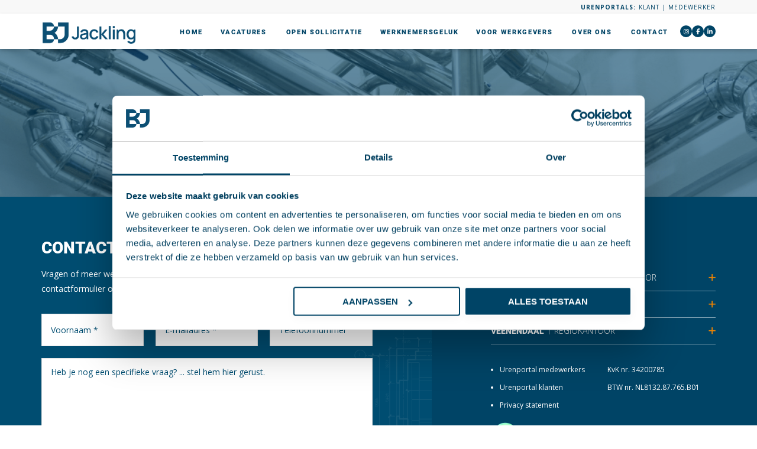

--- FILE ---
content_type: text/html; charset=UTF-8
request_url: https://jackling.nl/tekenaar-installatietechniek-vacatures/
body_size: 12935
content:
<!DOCTYPE html>
<html lang="nl">

<head>

    <!-- Google Tag Manager -->
<script>(function(w,d,s,l,i){w[l]=w[l]||[];w[l].push({'gtm.start':
new Date().getTime(),event:'gtm.js'});var f=d.getElementsByTagName(s)[0],
j=d.createElement(s),dl=l!='dataLayer'?'&l='+l:'';j.async=true;j.src=
'https://www.googletagmanager.com/gtm.js?id='+i+dl;f.parentNode.insertBefore(j,f);
})(window,document,'script','dataLayer','GTM-5D2686P');</script>
<!-- End Google Tag Manager -->
    <meta charset="UTF-8">
<script type="text/javascript">
/* <![CDATA[ */
var gform;gform||(document.addEventListener("gform_main_scripts_loaded",function(){gform.scriptsLoaded=!0}),document.addEventListener("gform/theme/scripts_loaded",function(){gform.themeScriptsLoaded=!0}),window.addEventListener("DOMContentLoaded",function(){gform.domLoaded=!0}),gform={domLoaded:!1,scriptsLoaded:!1,themeScriptsLoaded:!1,isFormEditor:()=>"function"==typeof InitializeEditor,callIfLoaded:function(o){return!(!gform.domLoaded||!gform.scriptsLoaded||!gform.themeScriptsLoaded&&!gform.isFormEditor()||(gform.isFormEditor()&&console.warn("The use of gform.initializeOnLoaded() is deprecated in the form editor context and will be removed in Gravity Forms 3.1."),o(),0))},initializeOnLoaded:function(o){gform.callIfLoaded(o)||(document.addEventListener("gform_main_scripts_loaded",()=>{gform.scriptsLoaded=!0,gform.callIfLoaded(o)}),document.addEventListener("gform/theme/scripts_loaded",()=>{gform.themeScriptsLoaded=!0,gform.callIfLoaded(o)}),window.addEventListener("DOMContentLoaded",()=>{gform.domLoaded=!0,gform.callIfLoaded(o)}))},hooks:{action:{},filter:{}},addAction:function(o,r,e,t){gform.addHook("action",o,r,e,t)},addFilter:function(o,r,e,t){gform.addHook("filter",o,r,e,t)},doAction:function(o){gform.doHook("action",o,arguments)},applyFilters:function(o){return gform.doHook("filter",o,arguments)},removeAction:function(o,r){gform.removeHook("action",o,r)},removeFilter:function(o,r,e){gform.removeHook("filter",o,r,e)},addHook:function(o,r,e,t,n){null==gform.hooks[o][r]&&(gform.hooks[o][r]=[]);var d=gform.hooks[o][r];null==n&&(n=r+"_"+d.length),gform.hooks[o][r].push({tag:n,callable:e,priority:t=null==t?10:t})},doHook:function(r,o,e){var t;if(e=Array.prototype.slice.call(e,1),null!=gform.hooks[r][o]&&((o=gform.hooks[r][o]).sort(function(o,r){return o.priority-r.priority}),o.forEach(function(o){"function"!=typeof(t=o.callable)&&(t=window[t]),"action"==r?t.apply(null,e):e[0]=t.apply(null,e)})),"filter"==r)return e[0]},removeHook:function(o,r,t,n){var e;null!=gform.hooks[o][r]&&(e=(e=gform.hooks[o][r]).filter(function(o,r,e){return!!(null!=n&&n!=o.tag||null!=t&&t!=o.priority)}),gform.hooks[o][r]=e)}});
/* ]]> */
</script>

    <meta name="viewport" content="width=device-width, initial-scale=1, shrink-to-fit=no">
    <script src="https://kit.fontawesome.com/f1b18ac736.js" crossorigin="anonymous"></script>
    <link rel="preconnect" href="https://fonts.googleapis.com">
    <link rel="preconnect" href="https://fonts.gstatic.com" crossorigin>
    <link href="https://fonts.googleapis.com/css2?family=Open+Sans:wght@300;400;700;900&display=swap" rel="stylesheet">
    <link rel="icon" type="image/png" href="https://jackling.nl/wp-content/themes/designated-child/public/img/android-chrome-256x256.png">
    <link rel="apple-touch-icon" sizes="180x180" href="https://jackling.nl/wp-content/themes/designated-child/public/img/apple-touch-icon.png">
    <link rel="icon" type="image/png" sizes="32x32" href="https://jackling.nl/wp-content/themes/designated-child/public/img/favicon-32x32.png">
    <link rel="icon" type="image/png" sizes="16x16" href="https://jackling.nl/wp-content/themes/designated-child/public/img/favicon-16x16.png">
    <link rel="mask-icon" href="https://jackling.nl/wp-content/themes/designated-child/public/img/safari-pinned-tab.svg" color="#edf5f8">
    <link rel="manifest" href=" https://jackling.nl/wp-content/themes/designated-child/public/img/site.webmanifest">
    <meta name="msapplication-TileColor" content="#edf5f8">
    <meta name="theme-color" content="#edf5f8">
    <link rel="stylesheet" href="https://use.typekit.net/rdr1mmu.css">
    <link rel="stylesheet" href="https://use.typekit.net/xbd4wdk.css">
    <link rel="preload" as="image" href="https://jackling.nl/wp-content/uploads/2024/08/tekenaar-installatietechniek-vacatures-1024x256.png" imagesrcset="https://jackling.nl/wp-content/uploads/2024/08/tekenaar-installatietechniek-vacatures-1024x256.png 1024w, https://jackling.nl/wp-content/uploads/2024/08/tekenaar-installatietechniek-vacatures-300x75.png 300w, https://jackling.nl/wp-content/uploads/2024/08/tekenaar-installatietechniek-vacatures-768x192.png 768w, https://jackling.nl/wp-content/uploads/2024/08/tekenaar-installatietechniek-vacatures-1536x384.png 1536w, https://jackling.nl/wp-content/uploads/2024/08/tekenaar-installatietechniek-vacatures-2048x512.png 2048w" imagesizes="(max-width: 1024px) 100vw, 1024px">
<!-- Search Engine Optimization door Rank Math - https://rankmath.com/ -->
<title>Tekenaar Installatietechniek Vacatures | Bekijk 24 banen</title>
<meta name="description" content="Ben je handig met tekenprogramma&#039;s? Dan is jouw droombaan dichterbij dan je denkt. Bekijk onze Tekenaar Installatietechniek Vacatures en solliciteer!"/>
<meta name="robots" content="follow, index, max-snippet:-1, max-video-preview:-1, max-image-preview:large"/>
<link rel="canonical" href="https://jackling.nl/tekenaar-installatietechniek-vacatures/" />
<meta property="og:locale" content="nl_NL" />
<meta property="og:type" content="article" />
<meta property="og:title" content="Tekenaar Installatietechniek Vacatures | Bekijk 24 banen" />
<meta property="og:description" content="Ben je handig met tekenprogramma&#039;s? Dan is jouw droombaan dichterbij dan je denkt. Bekijk onze Tekenaar Installatietechniek Vacatures en solliciteer!" />
<meta property="og:url" content="https://jackling.nl/tekenaar-installatietechniek-vacatures/" />
<meta property="og:site_name" content="JACkLING Engineering" />
<meta property="og:updated_time" content="2024-08-21T09:34:46+02:00" />
<meta name="twitter:card" content="summary_large_image" />
<meta name="twitter:title" content="Tekenaar Installatietechniek Vacatures | Bekijk 24 banen" />
<meta name="twitter:description" content="Ben je handig met tekenprogramma&#039;s? Dan is jouw droombaan dichterbij dan je denkt. Bekijk onze Tekenaar Installatietechniek Vacatures en solliciteer!" />
<meta name="twitter:label1" content="Tijd om te lezen" />
<meta name="twitter:data1" content="Minder dan een minuut" />
<!-- /Rank Math WordPress SEO plugin -->

<style id='wp-img-auto-sizes-contain-inline-css' type='text/css'>
img:is([sizes=auto i],[sizes^="auto," i]){contain-intrinsic-size:3000px 1500px}
/*# sourceURL=wp-img-auto-sizes-contain-inline-css */
</style>
<link rel='stylesheet' id='otys-jobs-apply-css-css' href='https://jackling.nl/wp-content/plugins/otys-jobs-apply/assets/css/otys-jobs-apply.css?ver=2.0.84' type='text/css' media='all' />
<style id='wp-block-library-inline-css' type='text/css'>
:root{--wp-block-synced-color:#7a00df;--wp-block-synced-color--rgb:122,0,223;--wp-bound-block-color:var(--wp-block-synced-color);--wp-editor-canvas-background:#ddd;--wp-admin-theme-color:#007cba;--wp-admin-theme-color--rgb:0,124,186;--wp-admin-theme-color-darker-10:#006ba1;--wp-admin-theme-color-darker-10--rgb:0,107,160.5;--wp-admin-theme-color-darker-20:#005a87;--wp-admin-theme-color-darker-20--rgb:0,90,135;--wp-admin-border-width-focus:2px}@media (min-resolution:192dpi){:root{--wp-admin-border-width-focus:1.5px}}.wp-element-button{cursor:pointer}:root .has-very-light-gray-background-color{background-color:#eee}:root .has-very-dark-gray-background-color{background-color:#313131}:root .has-very-light-gray-color{color:#eee}:root .has-very-dark-gray-color{color:#313131}:root .has-vivid-green-cyan-to-vivid-cyan-blue-gradient-background{background:linear-gradient(135deg,#00d084,#0693e3)}:root .has-purple-crush-gradient-background{background:linear-gradient(135deg,#34e2e4,#4721fb 50%,#ab1dfe)}:root .has-hazy-dawn-gradient-background{background:linear-gradient(135deg,#faaca8,#dad0ec)}:root .has-subdued-olive-gradient-background{background:linear-gradient(135deg,#fafae1,#67a671)}:root .has-atomic-cream-gradient-background{background:linear-gradient(135deg,#fdd79a,#004a59)}:root .has-nightshade-gradient-background{background:linear-gradient(135deg,#330968,#31cdcf)}:root .has-midnight-gradient-background{background:linear-gradient(135deg,#020381,#2874fc)}:root{--wp--preset--font-size--normal:16px;--wp--preset--font-size--huge:42px}.has-regular-font-size{font-size:1em}.has-larger-font-size{font-size:2.625em}.has-normal-font-size{font-size:var(--wp--preset--font-size--normal)}.has-huge-font-size{font-size:var(--wp--preset--font-size--huge)}.has-text-align-center{text-align:center}.has-text-align-left{text-align:left}.has-text-align-right{text-align:right}.has-fit-text{white-space:nowrap!important}#end-resizable-editor-section{display:none}.aligncenter{clear:both}.items-justified-left{justify-content:flex-start}.items-justified-center{justify-content:center}.items-justified-right{justify-content:flex-end}.items-justified-space-between{justify-content:space-between}.screen-reader-text{border:0;clip-path:inset(50%);height:1px;margin:-1px;overflow:hidden;padding:0;position:absolute;width:1px;word-wrap:normal!important}.screen-reader-text:focus{background-color:#ddd;clip-path:none;color:#444;display:block;font-size:1em;height:auto;left:5px;line-height:normal;padding:15px 23px 14px;text-decoration:none;top:5px;width:auto;z-index:100000}html :where(.has-border-color){border-style:solid}html :where([style*=border-top-color]){border-top-style:solid}html :where([style*=border-right-color]){border-right-style:solid}html :where([style*=border-bottom-color]){border-bottom-style:solid}html :where([style*=border-left-color]){border-left-style:solid}html :where([style*=border-width]){border-style:solid}html :where([style*=border-top-width]){border-top-style:solid}html :where([style*=border-right-width]){border-right-style:solid}html :where([style*=border-bottom-width]){border-bottom-style:solid}html :where([style*=border-left-width]){border-left-style:solid}html :where(img[class*=wp-image-]){height:auto;max-width:100%}:where(figure){margin:0 0 1em}html :where(.is-position-sticky){--wp-admin--admin-bar--position-offset:var(--wp-admin--admin-bar--height,0px)}@media screen and (max-width:600px){html :where(.is-position-sticky){--wp-admin--admin-bar--position-offset:0px}}

/*# sourceURL=wp-block-library-inline-css */
</style><style id='global-styles-inline-css' type='text/css'>
:root{--wp--preset--aspect-ratio--square: 1;--wp--preset--aspect-ratio--4-3: 4/3;--wp--preset--aspect-ratio--3-4: 3/4;--wp--preset--aspect-ratio--3-2: 3/2;--wp--preset--aspect-ratio--2-3: 2/3;--wp--preset--aspect-ratio--16-9: 16/9;--wp--preset--aspect-ratio--9-16: 9/16;--wp--preset--color--black: #000000;--wp--preset--color--cyan-bluish-gray: #abb8c3;--wp--preset--color--white: #ffffff;--wp--preset--color--pale-pink: #f78da7;--wp--preset--color--vivid-red: #cf2e2e;--wp--preset--color--luminous-vivid-orange: #ff6900;--wp--preset--color--luminous-vivid-amber: #fcb900;--wp--preset--color--light-green-cyan: #7bdcb5;--wp--preset--color--vivid-green-cyan: #00d084;--wp--preset--color--pale-cyan-blue: #8ed1fc;--wp--preset--color--vivid-cyan-blue: #0693e3;--wp--preset--color--vivid-purple: #9b51e0;--wp--preset--gradient--vivid-cyan-blue-to-vivid-purple: linear-gradient(135deg,rgb(6,147,227) 0%,rgb(155,81,224) 100%);--wp--preset--gradient--light-green-cyan-to-vivid-green-cyan: linear-gradient(135deg,rgb(122,220,180) 0%,rgb(0,208,130) 100%);--wp--preset--gradient--luminous-vivid-amber-to-luminous-vivid-orange: linear-gradient(135deg,rgb(252,185,0) 0%,rgb(255,105,0) 100%);--wp--preset--gradient--luminous-vivid-orange-to-vivid-red: linear-gradient(135deg,rgb(255,105,0) 0%,rgb(207,46,46) 100%);--wp--preset--gradient--very-light-gray-to-cyan-bluish-gray: linear-gradient(135deg,rgb(238,238,238) 0%,rgb(169,184,195) 100%);--wp--preset--gradient--cool-to-warm-spectrum: linear-gradient(135deg,rgb(74,234,220) 0%,rgb(151,120,209) 20%,rgb(207,42,186) 40%,rgb(238,44,130) 60%,rgb(251,105,98) 80%,rgb(254,248,76) 100%);--wp--preset--gradient--blush-light-purple: linear-gradient(135deg,rgb(255,206,236) 0%,rgb(152,150,240) 100%);--wp--preset--gradient--blush-bordeaux: linear-gradient(135deg,rgb(254,205,165) 0%,rgb(254,45,45) 50%,rgb(107,0,62) 100%);--wp--preset--gradient--luminous-dusk: linear-gradient(135deg,rgb(255,203,112) 0%,rgb(199,81,192) 50%,rgb(65,88,208) 100%);--wp--preset--gradient--pale-ocean: linear-gradient(135deg,rgb(255,245,203) 0%,rgb(182,227,212) 50%,rgb(51,167,181) 100%);--wp--preset--gradient--electric-grass: linear-gradient(135deg,rgb(202,248,128) 0%,rgb(113,206,126) 100%);--wp--preset--gradient--midnight: linear-gradient(135deg,rgb(2,3,129) 0%,rgb(40,116,252) 100%);--wp--preset--font-size--small: 13px;--wp--preset--font-size--medium: 20px;--wp--preset--font-size--large: 36px;--wp--preset--font-size--x-large: 42px;--wp--preset--spacing--20: 0.44rem;--wp--preset--spacing--30: 0.67rem;--wp--preset--spacing--40: 1rem;--wp--preset--spacing--50: 1.5rem;--wp--preset--spacing--60: 2.25rem;--wp--preset--spacing--70: 3.38rem;--wp--preset--spacing--80: 5.06rem;--wp--preset--shadow--natural: 6px 6px 9px rgba(0, 0, 0, 0.2);--wp--preset--shadow--deep: 12px 12px 50px rgba(0, 0, 0, 0.4);--wp--preset--shadow--sharp: 6px 6px 0px rgba(0, 0, 0, 0.2);--wp--preset--shadow--outlined: 6px 6px 0px -3px rgb(255, 255, 255), 6px 6px rgb(0, 0, 0);--wp--preset--shadow--crisp: 6px 6px 0px rgb(0, 0, 0);}:where(.is-layout-flex){gap: 0.5em;}:where(.is-layout-grid){gap: 0.5em;}body .is-layout-flex{display: flex;}.is-layout-flex{flex-wrap: wrap;align-items: center;}.is-layout-flex > :is(*, div){margin: 0;}body .is-layout-grid{display: grid;}.is-layout-grid > :is(*, div){margin: 0;}:where(.wp-block-columns.is-layout-flex){gap: 2em;}:where(.wp-block-columns.is-layout-grid){gap: 2em;}:where(.wp-block-post-template.is-layout-flex){gap: 1.25em;}:where(.wp-block-post-template.is-layout-grid){gap: 1.25em;}.has-black-color{color: var(--wp--preset--color--black) !important;}.has-cyan-bluish-gray-color{color: var(--wp--preset--color--cyan-bluish-gray) !important;}.has-white-color{color: var(--wp--preset--color--white) !important;}.has-pale-pink-color{color: var(--wp--preset--color--pale-pink) !important;}.has-vivid-red-color{color: var(--wp--preset--color--vivid-red) !important;}.has-luminous-vivid-orange-color{color: var(--wp--preset--color--luminous-vivid-orange) !important;}.has-luminous-vivid-amber-color{color: var(--wp--preset--color--luminous-vivid-amber) !important;}.has-light-green-cyan-color{color: var(--wp--preset--color--light-green-cyan) !important;}.has-vivid-green-cyan-color{color: var(--wp--preset--color--vivid-green-cyan) !important;}.has-pale-cyan-blue-color{color: var(--wp--preset--color--pale-cyan-blue) !important;}.has-vivid-cyan-blue-color{color: var(--wp--preset--color--vivid-cyan-blue) !important;}.has-vivid-purple-color{color: var(--wp--preset--color--vivid-purple) !important;}.has-black-background-color{background-color: var(--wp--preset--color--black) !important;}.has-cyan-bluish-gray-background-color{background-color: var(--wp--preset--color--cyan-bluish-gray) !important;}.has-white-background-color{background-color: var(--wp--preset--color--white) !important;}.has-pale-pink-background-color{background-color: var(--wp--preset--color--pale-pink) !important;}.has-vivid-red-background-color{background-color: var(--wp--preset--color--vivid-red) !important;}.has-luminous-vivid-orange-background-color{background-color: var(--wp--preset--color--luminous-vivid-orange) !important;}.has-luminous-vivid-amber-background-color{background-color: var(--wp--preset--color--luminous-vivid-amber) !important;}.has-light-green-cyan-background-color{background-color: var(--wp--preset--color--light-green-cyan) !important;}.has-vivid-green-cyan-background-color{background-color: var(--wp--preset--color--vivid-green-cyan) !important;}.has-pale-cyan-blue-background-color{background-color: var(--wp--preset--color--pale-cyan-blue) !important;}.has-vivid-cyan-blue-background-color{background-color: var(--wp--preset--color--vivid-cyan-blue) !important;}.has-vivid-purple-background-color{background-color: var(--wp--preset--color--vivid-purple) !important;}.has-black-border-color{border-color: var(--wp--preset--color--black) !important;}.has-cyan-bluish-gray-border-color{border-color: var(--wp--preset--color--cyan-bluish-gray) !important;}.has-white-border-color{border-color: var(--wp--preset--color--white) !important;}.has-pale-pink-border-color{border-color: var(--wp--preset--color--pale-pink) !important;}.has-vivid-red-border-color{border-color: var(--wp--preset--color--vivid-red) !important;}.has-luminous-vivid-orange-border-color{border-color: var(--wp--preset--color--luminous-vivid-orange) !important;}.has-luminous-vivid-amber-border-color{border-color: var(--wp--preset--color--luminous-vivid-amber) !important;}.has-light-green-cyan-border-color{border-color: var(--wp--preset--color--light-green-cyan) !important;}.has-vivid-green-cyan-border-color{border-color: var(--wp--preset--color--vivid-green-cyan) !important;}.has-pale-cyan-blue-border-color{border-color: var(--wp--preset--color--pale-cyan-blue) !important;}.has-vivid-cyan-blue-border-color{border-color: var(--wp--preset--color--vivid-cyan-blue) !important;}.has-vivid-purple-border-color{border-color: var(--wp--preset--color--vivid-purple) !important;}.has-vivid-cyan-blue-to-vivid-purple-gradient-background{background: var(--wp--preset--gradient--vivid-cyan-blue-to-vivid-purple) !important;}.has-light-green-cyan-to-vivid-green-cyan-gradient-background{background: var(--wp--preset--gradient--light-green-cyan-to-vivid-green-cyan) !important;}.has-luminous-vivid-amber-to-luminous-vivid-orange-gradient-background{background: var(--wp--preset--gradient--luminous-vivid-amber-to-luminous-vivid-orange) !important;}.has-luminous-vivid-orange-to-vivid-red-gradient-background{background: var(--wp--preset--gradient--luminous-vivid-orange-to-vivid-red) !important;}.has-very-light-gray-to-cyan-bluish-gray-gradient-background{background: var(--wp--preset--gradient--very-light-gray-to-cyan-bluish-gray) !important;}.has-cool-to-warm-spectrum-gradient-background{background: var(--wp--preset--gradient--cool-to-warm-spectrum) !important;}.has-blush-light-purple-gradient-background{background: var(--wp--preset--gradient--blush-light-purple) !important;}.has-blush-bordeaux-gradient-background{background: var(--wp--preset--gradient--blush-bordeaux) !important;}.has-luminous-dusk-gradient-background{background: var(--wp--preset--gradient--luminous-dusk) !important;}.has-pale-ocean-gradient-background{background: var(--wp--preset--gradient--pale-ocean) !important;}.has-electric-grass-gradient-background{background: var(--wp--preset--gradient--electric-grass) !important;}.has-midnight-gradient-background{background: var(--wp--preset--gradient--midnight) !important;}.has-small-font-size{font-size: var(--wp--preset--font-size--small) !important;}.has-medium-font-size{font-size: var(--wp--preset--font-size--medium) !important;}.has-large-font-size{font-size: var(--wp--preset--font-size--large) !important;}.has-x-large-font-size{font-size: var(--wp--preset--font-size--x-large) !important;}
/*# sourceURL=global-styles-inline-css */
</style>

<style id='classic-theme-styles-inline-css' type='text/css'>
/*! This file is auto-generated */
.wp-block-button__link{color:#fff;background-color:#32373c;border-radius:9999px;box-shadow:none;text-decoration:none;padding:calc(.667em + 2px) calc(1.333em + 2px);font-size:1.125em}.wp-block-file__button{background:#32373c;color:#fff;text-decoration:none}
/*# sourceURL=/wp-includes/css/classic-themes.min.css */
</style>
<link rel='stylesheet' id='designated-css' href='https://jackling.nl/wp-content/themes/designated-child/public/app.css?id=9b10df99ccf6d08115fda8455d519628&#038;ver=6.9' type='text/css' media='all' />
<script type="text/javascript" src="https://ajax.googleapis.com/ajax/libs/jquery/3.1.1/jquery.min.js" id="jquery-js"></script>
<link rel='stylesheet' id='gform_basic-css' href='https://jackling.nl/wp-content/plugins/gravityforms/assets/css/dist/basic.min.css?ver=2.9.25' type='text/css' media='all' />
<link rel='stylesheet' id='gform_theme_components-css' href='https://jackling.nl/wp-content/plugins/gravityforms/assets/css/dist/theme-components.min.css?ver=2.9.25' type='text/css' media='all' />
<link rel='stylesheet' id='gform_theme-css' href='https://jackling.nl/wp-content/plugins/gravityforms/assets/css/dist/theme.min.css?ver=2.9.25' type='text/css' media='all' />
</head>

<body class="wp-singular page-template page-template-templates page-template-vacancies-overview page-template-templatesvacancies-overview-php page page-id-736 wp-theme-designated-child">
    <!-- Google Tag Manager (noscript) -->
<noscript><iframe src="https://www.googletagmanager.com/ns.html?id=GTM-5D2686P"
height="0" width="0" style="display:none;visibility:hidden"></iframe></noscript>
<!-- End Google Tag Manager (noscript) -->
    <div class="topbar">
        <div class="container">
            <div class="portals">
                <span class="title">Urenportals:</span>
                                    <a href="https://uren.jackling.nl/klant/account/login" target="_blank">Klant</a>
                                <span class="line">|</span>
                                    <a href="https://uren.jackling.nl/resource/account/loginhttps://uren.jackling.nl/resource/account/login" target="_blank">Medewerker</a>
                            </div>
        </div>
    </div>
    <header id="header">
        <div class="container">
            <div class="header-items">
                <div itemscope itemtype="http://schema.org/Organization" class="logo">
                    <a hreflang="nl-nl" itemprop="url" href="https://jackling.nl">
                        <img itemprop="logo" src="https://jackling.nl/wp-content/themes/designated-child/resources/img/jackling-logo.webp" alt="logo" width="180" height="40">
                    </a>
                </div>
                <div class="navigation-items">
                    <div class="nav-container">
                        <nav class="navigation" itemscope itemtype="https://schema.org/SiteNavigationElement">
                                                            <ul class="navigation-list">
                                                                        <li class=" " >
                                        <a hreflang="nl-nl" href="https://jackling.nl/"  class=" navlink"><span>Home</span></a>
                                    </li>
                                                                        <li class="has-children">
                                        <a hreflang="nl-nl" href="https://jackling.nl/vacatures-techniek/"  class=" navlink">
                                            <span>Vacatures</span>
                                            <span class="toggle-subnav"></span>
                                        </a>
                                                                                    <ul class="subnavigation-list">
                                                                                                    <li>
                                                        <a class="navlink is-child " href="https://jackling.nl/constructiebankwerker-vacatures/"><span>Constructiebankwerker</span></a>
                                                                                                            </li>
                                                                                                    <li>
                                                        <a class="navlink is-child " href="https://jackling.nl/lasser-vacatures/"><span>Lasser</span></a>
                                                                                                            </li>
                                                                                                    <li>
                                                        <a class="navlink is-child " href="https://jackling.nl/vacatures-loodgieter/"><span>Loodgieter</span></a>
                                                                                                            </li>
                                                                                                    <li>
                                                        <a class="navlink is-child " href="https://jackling.nl/projectleider-vacatures/"><span>Projectleider</span></a>
                                                                                                            </li>
                                                                                                    <li>
                                                        <a class="navlink is-child " href="https://jackling.nl/verspaner-vacatures/"><span>Verspaner</span></a>
                                                                                                            </li>
                                                                                                    <li>
                                                        <a class="navlink is-child " href="https://jackling.nl/vacatures-techniek/"><span>Alle vacatures</span></a>
                                                                                                            </li>
                                                                                            </ul>
                                                                            </li>
                                                                    <li class=" " >
                                        <a hreflang="nl-nl" href="https://jackling.nl/solliciteren/"  class=" navlink"><span>Open sollicitatie</span></a>
                                    </li>
                                                                        <li class=" " >
                                        <a hreflang="nl-nl" href="https://jackling.nl/werknemersgeluk/"  class=" navlink"><span>Werknemersgeluk</span></a>
                                    </li>
                                                                        <li class="has-children">
                                        <a hreflang="nl-nl" href="https://jackling.nl/voor-werkgevers/"  class=" navlink">
                                            <span>Voor werkgevers</span>
                                            <span class="toggle-subnav"></span>
                                        </a>
                                                                                    <ul class="subnavigation-list">
                                                                                                    <li>
                                                        <a class="navlink is-child " href="https://jackling.nl/technisch-personeel-detacheren/"><span>Detacheren</span></a>
                                                                                                            </li>
                                                                                                    <li>
                                                        <a class="navlink is-child " href="https://jackling.nl/certificeringen/"><span>Certificeringen</span></a>
                                                                                                            </li>
                                                                                            </ul>
                                                                            </li>
                                                                    <li class="has-children">
                                        <a hreflang="nl-nl" href="https://jackling.nl/over-ons/"  class=" navlink">
                                            <span>Over ons</span>
                                            <span class="toggle-subnav"></span>
                                        </a>
                                                                                    <ul class="subnavigation-list">
                                                                                                    <li>
                                                        <a class="navlink is-child " href="https://jackling.nl/ons-team/"><span>Ons team</span></a>
                                                                                                            </li>
                                                                                                    <li>
                                                        <a class="navlink is-child " href="https://jackling.nl/over-ons/"><span>Over ons</span></a>
                                                                                                            </li>
                                                                                                    <li>
                                                        <a class="navlink is-child " href="https://jackling.nl/werken-bij-jackling/"><span>Werken bij Jackling</span></a>
                                                                                                            </li>
                                                                                                    <li>
                                                        <a class="navlink is-child " href="https://jackling.nl/onze-mensen/"><span>Ervaringen</span></a>
                                                                                                            </li>
                                                                                                    <li>
                                                        <a class="navlink is-child " href="https://jackling.nl/opa-jackling/"><span>OPA JACkLING</span></a>
                                                                                                            </li>
                                                                                                    <li>
                                                        <a class="navlink is-child " href="https://jackling.nl/in-het-nieuws/"><span>In het nieuws</span></a>
                                                                                                            </li>
                                                                                            </ul>
                                                                            </li>
                                                                    <li class=" " >
                                        <a hreflang="nl-nl" href="https://jackling.nl/contact/"  class=" navlink"><span>Contact</span></a>
                                    </li>
                                                                    </ul>
                                                    </nav>
                                                    <div class="socials">
                                                                    <div class="social">
                                        <a href="https://www.instagram.com/jackling.nl/" target="_blank">
                                            <i class="fab fa-instagram"></i>
                                            <span class="sr-only">Volg ons op Fab fa-instagram</span> 
                                        </a>
                                    </div>
                                                                    <div class="social">
                                        <a href="https://www.facebook.com/JACkLINGengineering/?locale=nl_NL" target="_blank">
                                            <i class="fab fa-facebook-f"></i>
                                            <span class="sr-only">Volg ons op Fab fa-facebook-f</span> 
                                        </a>
                                    </div>
                                                                    <div class="social">
                                        <a href="https://nl.linkedin.com/company/jackling-engineering" target="_blank">
                                            <i class="fab fa-linkedin-in"></i>
                                            <span class="sr-only">Volg ons op Fab fa-linkedin-in</span> 
                                        </a>
                                    </div>
                                                            </div>
                                                <a href="#" class="toggle-search-box for-desktop" style="display: none;"><i class="fas fa-search"></i></a>
                        <div class="search-box">
                            <form action="https://jackling.nl" role="search" method="GET">
                                <span class="icon"><i class="fal fa-search"></i></span>
                                <input type="text" placeholder="Type een zoekterm..." value="" name="s" title="Search for: " />
                            </form>
                            <span class="close-search-box"><i class="fas fa-times"></i></span>
                        </div>
                    </div>
                </div>
                <div class="hamburger">
                    <div class="hamburger__box">
                        <div class="hamburger__inner"></div>
                    </div>
                </div>
            </div>
        </div>
    </header>
    <main>
        <div class="section section-pageheader-detail is-default npt-d npt-m npb-d npb-m">

    <div class="pageheader-visual">
        <img fetchpriority="high" width="1024" height="256" src="https://jackling.nl/wp-content/uploads/2024/08/tekenaar-installatietechniek-vacatures-1024x256.png" class="background-image" alt="tekenaar installatietechniek vacatures" decoding="async" draggable="false" srcset="https://jackling.nl/wp-content/uploads/2024/08/tekenaar-installatietechniek-vacatures-1024x256.png 1024w, https://jackling.nl/wp-content/uploads/2024/08/tekenaar-installatietechniek-vacatures-300x75.png 300w, https://jackling.nl/wp-content/uploads/2024/08/tekenaar-installatietechniek-vacatures-768x192.png 768w, https://jackling.nl/wp-content/uploads/2024/08/tekenaar-installatietechniek-vacatures-1536x384.png 1536w, https://jackling.nl/wp-content/uploads/2024/08/tekenaar-installatietechniek-vacatures-2048x512.png 2048w" sizes="(max-width: 1024px) 100vw, 1024px" />    </div>
    <div class="pageheader-content">
        <div class="container">
            <div class="content">
                                                            <h1>Tekenaar installatietechniek vacatures</h1>
                                                </div>
        </div>
    </div>
</div>


</main>

<footer>
    <div class="footer-form">
        <div class="inner">
                            <div class="form-heading">
                    <h2>Contact</h2>
<p>Vragen of meer weten over Jackling? Neem gerust contact met ons op via het contactformulier of onze contactgegevens op locatie.</p>
                </div>
                                        
                <div class='gf_browser_chrome gform_wrapper gravity-theme gform-theme--no-framework' data-form-theme='gravity-theme' data-form-index='0' id='gform_wrapper_1' >
                        <div class='gform_heading'>
							<p class='gform_required_legend'>&quot;<span class="gfield_required gfield_required_asterisk">*</span>&quot; geeft vereiste velden aan</p>
                        </div><form method='post' enctype='multipart/form-data'  id='gform_1'  action='/tekenaar-installatietechniek-vacatures/' data-formid='1' novalidate>
                        <div class='gform-body gform_body'><div id='gform_fields_1' class='gform_fields top_label form_sublabel_below description_below validation_below'><div id="field_1_8" class="gfield gfield--type-honeypot gform_validation_container field_sublabel_below gfield--has-description field_description_below field_validation_below gfield_visibility_visible"  ><label class='gfield_label gform-field-label' for='input_1_8'>Comments</label><div class='ginput_container'><input name='input_8' id='input_1_8' type='text' value='' autocomplete='new-password'/></div><div class='gfield_description' id='gfield_description_1_8'>Dit veld is bedoeld voor validatiedoeleinden en moet niet worden gewijzigd.</div></div><div id="field_1_1" class="gfield gfield--type-text gfield--input-type-text gfield--width-third gfield_contains_required field_sublabel_below gfield--no-description field_description_below hidden_label field_validation_below gfield_visibility_visible"  ><label class='gfield_label gform-field-label' for='input_1_1'>Naam<span class="gfield_required"><span class="gfield_required gfield_required_asterisk">*</span></span></label><div class='ginput_container ginput_container_text'><input name='input_1' id='input_1_1' type='text' value='' class='large'    placeholder='Voornaam *' aria-required="true" aria-invalid="false"   /></div></div><div id="field_1_5" class="gfield gfield--type-email gfield--input-type-email gfield--width-third gfield_contains_required field_sublabel_below gfield--no-description field_description_below hidden_label field_validation_below gfield_visibility_visible"  ><label class='gfield_label gform-field-label' for='input_1_5'>E-mailadres<span class="gfield_required"><span class="gfield_required gfield_required_asterisk">*</span></span></label><div class='ginput_container ginput_container_email'>
                            <input name='input_5' id='input_1_5' type='email' value='' class='large'   placeholder='E-mailadres *' aria-required="true" aria-invalid="false"  />
                        </div></div><div id="field_1_4" class="gfield gfield--type-phone gfield--input-type-phone gfield--width-third field_sublabel_below gfield--no-description field_description_below hidden_label field_validation_below gfield_visibility_visible"  ><label class='gfield_label gform-field-label' for='input_1_4'>Telefoon</label><div class='ginput_container ginput_container_phone'><input name='input_4' id='input_1_4' type='tel' value='' class='large'  placeholder='Telefoonnummer'  aria-invalid="false"   /></div></div><div id="field_1_6" class="gfield gfield--type-textarea gfield--input-type-textarea gfield_contains_required field_sublabel_below gfield--no-description field_description_below hidden_label field_validation_below gfield_visibility_visible"  ><label class='gfield_label gform-field-label' for='input_1_6'>Bericht<span class="gfield_required"><span class="gfield_required gfield_required_asterisk">*</span></span></label><div class='ginput_container ginput_container_textarea'><textarea name='input_6' id='input_1_6' class='textarea large'    placeholder='Heb je nog een specifieke vraag? ... stel hem hier gerust.' aria-required="true" aria-invalid="false"   rows='10' cols='50'></textarea></div></div><div id="field_1_7" class="gfield gfield--type-html gfield--input-type-html gfield--width-full gfield_html gfield_html_formatted gfield_no_follows_desc field_sublabel_below gfield--no-description field_description_below field_validation_below gfield_visibility_visible"  ><p class="form-sub">*Vergeet vooral de velden met de sterretjes (*) niet : )</p></div></div></div>
        <div class='gform-footer gform_footer top_label'> <input type='submit' id='gform_submit_button_1' class='gform_button button' onclick='gform.submission.handleButtonClick(this);' data-submission-type='submit' value='Versturen'  /> 
            <input type='hidden' class='gform_hidden' name='gform_submission_method' data-js='gform_submission_method_1' value='postback' />
            <input type='hidden' class='gform_hidden' name='gform_theme' data-js='gform_theme_1' id='gform_theme_1' value='gravity-theme' />
            <input type='hidden' class='gform_hidden' name='gform_style_settings' data-js='gform_style_settings_1' id='gform_style_settings_1' value='' />
            <input type='hidden' class='gform_hidden' name='is_submit_1' value='1' />
            <input type='hidden' class='gform_hidden' name='gform_submit' value='1' />
            
            <input type='hidden' class='gform_hidden' name='gform_unique_id' value='' />
            <input type='hidden' class='gform_hidden' name='state_1' value='WyJbXSIsIjc5ZGQzMTkxMzAzNTk5ZmVmYTU0YTFkNjFlYTVjYTFjIl0=' />
            <input type='hidden' autocomplete='off' class='gform_hidden' name='gform_target_page_number_1' id='gform_target_page_number_1' value='0' />
            <input type='hidden' autocomplete='off' class='gform_hidden' name='gform_source_page_number_1' id='gform_source_page_number_1' value='1' />
            <input type='hidden' name='gform_field_values' value='' />
            
        </div>
                        </form>
                        </div><script type="text/javascript">
/* <![CDATA[ */
 gform.initializeOnLoaded( function() {gformInitSpinner( 1, 'https://jackling.nl/wp-content/plugins/gravityforms/images/spinner.svg', true );jQuery('#gform_ajax_frame_1').on('load',function(){var contents = jQuery(this).contents().find('*').html();var is_postback = contents.indexOf('GF_AJAX_POSTBACK') >= 0;if(!is_postback){return;}var form_content = jQuery(this).contents().find('#gform_wrapper_1');var is_confirmation = jQuery(this).contents().find('#gform_confirmation_wrapper_1').length > 0;var is_redirect = contents.indexOf('gformRedirect(){') >= 0;var is_form = form_content.length > 0 && ! is_redirect && ! is_confirmation;var mt = parseInt(jQuery('html').css('margin-top'), 10) + parseInt(jQuery('body').css('margin-top'), 10) + 100;if(is_form){jQuery('#gform_wrapper_1').html(form_content.html());if(form_content.hasClass('gform_validation_error')){jQuery('#gform_wrapper_1').addClass('gform_validation_error');} else {jQuery('#gform_wrapper_1').removeClass('gform_validation_error');}setTimeout( function() { /* delay the scroll by 50 milliseconds to fix a bug in chrome */  }, 50 );if(window['gformInitDatepicker']) {gformInitDatepicker();}if(window['gformInitPriceFields']) {gformInitPriceFields();}var current_page = jQuery('#gform_source_page_number_1').val();gformInitSpinner( 1, 'https://jackling.nl/wp-content/plugins/gravityforms/images/spinner.svg', true );jQuery(document).trigger('gform_page_loaded', [1, current_page]);window['gf_submitting_1'] = false;}else if(!is_redirect){var confirmation_content = jQuery(this).contents().find('.GF_AJAX_POSTBACK').html();if(!confirmation_content){confirmation_content = contents;}jQuery('#gform_wrapper_1').replaceWith(confirmation_content);jQuery(document).trigger('gform_confirmation_loaded', [1]);window['gf_submitting_1'] = false;wp.a11y.speak(jQuery('#gform_confirmation_message_1').text());}else{jQuery('#gform_1').append(contents);if(window['gformRedirect']) {gformRedirect();}}jQuery(document).trigger("gform_pre_post_render", [{ formId: "1", currentPage: "current_page", abort: function() { this.preventDefault(); } }]);        if (event && event.defaultPrevented) {                return;        }        const gformWrapperDiv = document.getElementById( "gform_wrapper_1" );        if ( gformWrapperDiv ) {            const visibilitySpan = document.createElement( "span" );            visibilitySpan.id = "gform_visibility_test_1";            gformWrapperDiv.insertAdjacentElement( "afterend", visibilitySpan );        }        const visibilityTestDiv = document.getElementById( "gform_visibility_test_1" );        let postRenderFired = false;        function triggerPostRender() {            if ( postRenderFired ) {                return;            }            postRenderFired = true;            gform.core.triggerPostRenderEvents( 1, current_page );            if ( visibilityTestDiv ) {                visibilityTestDiv.parentNode.removeChild( visibilityTestDiv );            }        }        function debounce( func, wait, immediate ) {            var timeout;            return function() {                var context = this, args = arguments;                var later = function() {                    timeout = null;                    if ( !immediate ) func.apply( context, args );                };                var callNow = immediate && !timeout;                clearTimeout( timeout );                timeout = setTimeout( later, wait );                if ( callNow ) func.apply( context, args );            };        }        const debouncedTriggerPostRender = debounce( function() {            triggerPostRender();        }, 200 );        if ( visibilityTestDiv && visibilityTestDiv.offsetParent === null ) {            const observer = new MutationObserver( ( mutations ) => {                mutations.forEach( ( mutation ) => {                    if ( mutation.type === 'attributes' && visibilityTestDiv.offsetParent !== null ) {                        debouncedTriggerPostRender();                        observer.disconnect();                    }                });            });            observer.observe( document.body, {                attributes: true,                childList: false,                subtree: true,                attributeFilter: [ 'style', 'class' ],            });        } else {            triggerPostRender();        }    } );} ); 
/* ]]> */
</script>
                    </div>
        <img loading="lazy" decoding="async" src="/wp-content/themes/designated-child/resources/img/blueprints.svg" alt="blueprints">
    </div>
    <div class="footer-locations">
        <div class="inner">
                            <div class="heading">
                    <img loading="lazy" decoding="async" src="/wp-content/themes/designated-child/resources/img/icons/location-orange.svg" alt="location-orange" width="25" height="30">
                    <h3>Locaties</h3>
                </div>
                                                            <div class="location">
                        <div class="location-heading toggle-heading">
                            <div class="heading-wrapper">
                                <h4>Berkel en Rodenrijs</h4>
                                <span class="line">|</span>
                                <span>Hoofdkantoor</span>
                            </div>
                            <i class="fa-sharp fa-solid fa-plus"></i>
                        </div>
                        <div class="location-content toggle-content hidden">
                            <div class="contact-info">
                                <div class="contact-data">
                                    <div class="icon">
                                        <img loading="lazy" decoding="async" src="/wp-content/themes/designated-child/resources/img/icons/smartphone-orange.svg" alt="smartphone-orange" width="25" height="25">
                                    </div>
                                    <a href="tel:010 51 47 311">010 51 47 311</a>
                                </div>
                                <div class="contact-data">
                                    <div class="icon">
                                        <img loading="lazy" decoding="async" src="/wp-content/themes/designated-child/resources/img/icons/envelope-orange.svg" alt="envelope-orange" width="25" height="25">
                                    </div>
                                    <a href="mailto:berkel@jackling.nl">berkel@jackling.nl</a>
                                </div>
                                <div class="contact-data">
                                    <div class="icon">
                                        <img loading="lazy" decoding="async" src="/wp-content/themes/designated-child/resources/img/icons/location-orange.svg" alt="location-orange" width="25" height="25">
                                    </div>
                                    <span>Spoorhaven 86, 2651AV, Berkel en Rodenrijs</span>
                                </div>
                            </div>
                            <a href="https://maps.app.goo.gl/CiwFDm2ucDoH1PQd9" target="_blank" class="button lightblue">Plan je route <i class="fa-sharp fa-solid fa-chevron-right"></i></a>
                        </div>
                    </div>
                                    <div class="location">
                        <div class="location-heading toggle-heading">
                            <div class="heading-wrapper">
                                <h4>Nieuw-Vennep</h4>
                                <span class="line">|</span>
                                <span>Regiokantoor</span>
                            </div>
                            <i class="fa-sharp fa-solid fa-plus"></i>
                        </div>
                        <div class="location-content toggle-content hidden">
                            <div class="contact-info">
                                <div class="contact-data">
                                    <div class="icon">
                                        <img loading="lazy" decoding="async" src="/wp-content/themes/designated-child/resources/img/icons/smartphone-orange.svg" alt="smartphone-orange" width="25" height="25">
                                    </div>
                                    <a href="tel:0252 626 615">0252 626 615</a>
                                </div>
                                <div class="contact-data">
                                    <div class="icon">
                                        <img loading="lazy" decoding="async" src="/wp-content/themes/designated-child/resources/img/icons/envelope-orange.svg" alt="envelope-orange" width="25" height="25">
                                    </div>
                                    <a href="mailto:nieuw-vennep@jackling.nl">nieuw-vennep@jackling.nl</a>
                                </div>
                                <div class="contact-data">
                                    <div class="icon">
                                        <img loading="lazy" decoding="async" src="/wp-content/themes/designated-child/resources/img/icons/location-orange.svg" alt="location-orange" width="25" height="25">
                                    </div>
                                    <span>Pesetaweg 73, 2153 PJ, Nieuw-Vennep</span>
                                </div>
                            </div>
                            <a href="https://maps.app.goo.gl/ixXiTe85rtxQLW8A9" target="_blank" class="button lightblue">Plan je route <i class="fa-sharp fa-solid fa-chevron-right"></i></a>
                        </div>
                    </div>
                                    <div class="location">
                        <div class="location-heading toggle-heading">
                            <div class="heading-wrapper">
                                <h4>Veenendaal</h4>
                                <span class="line">|</span>
                                <span>Regiokantoor</span>
                            </div>
                            <i class="fa-sharp fa-solid fa-plus"></i>
                        </div>
                        <div class="location-content toggle-content hidden">
                            <div class="contact-info">
                                <div class="contact-data">
                                    <div class="icon">
                                        <img loading="lazy" decoding="async" src="/wp-content/themes/designated-child/resources/img/icons/smartphone-orange.svg" alt="smartphone-orange" width="25" height="25">
                                    </div>
                                    <a href="tel:0318 252 700">0318 252 700</a>
                                </div>
                                <div class="contact-data">
                                    <div class="icon">
                                        <img loading="lazy" decoding="async" src="/wp-content/themes/designated-child/resources/img/icons/envelope-orange.svg" alt="envelope-orange" width="25" height="25">
                                    </div>
                                    <a href="mailto:veenendaal@jackling.nl">veenendaal@jackling.nl</a>
                                </div>
                                <div class="contact-data">
                                    <div class="icon">
                                        <img loading="lazy" decoding="async" src="/wp-content/themes/designated-child/resources/img/icons/location-orange.svg" alt="location-orange" width="25" height="25">
                                    </div>
                                    <span>Traverse 3, 3905 NL, Veenendaal</span>
                                </div>
                            </div>
                            <a href="https://maps.app.goo.gl/WfLUA99bd92vKmKm7" target="_blank" class="button lightblue">Plan je route <i class="fa-sharp fa-solid fa-chevron-right"></i></a>
                        </div>
                    </div>
                                        <div class="company-info">
                <ul>
                                            <li>
                            <a href="https://uren.jackling.nl/resource/account/login" target="_self">Urenportal medewerkers</a>
                        </li>
                    
                                            <li>
                            <a href="https://uren.jackling.nl/klant/account/login" target="_blank">Urenportal klanten</a>
                        </li>
                    
                                            <li>
                            <a href="/privacy-statement/" target="_self">Privacy statement</a>
                        </li>
                                    </ul>
                <div class="kvk-btw">
                                            <span>KvK nr. 34200785</span>
                    
                                            <span>BTW nr. NL8132.87.765.B01</span>
                                    </div>
            </div>
                            <div class="logo">
                    <a href=" https://innersmilecompany.com/ " target="_blank">
                                                    <img width="573" height="1024" src="https://jackling.nl/wp-content/uploads/2025/05/certified_ISC-ster-01-1-_1_-573x1024.webp" class="attachment-large size-large" alt="Inner Smile certified" loading="lazy" decoding="async" srcset="https://jackling.nl/wp-content/uploads/2025/05/certified_ISC-ster-01-1-_1_-573x1024.webp 573w, https://jackling.nl/wp-content/uploads/2025/05/certified_ISC-ster-01-1-_1_-168x300.webp 168w, https://jackling.nl/wp-content/uploads/2025/05/certified_ISC-ster-01-1-_1_-768x1372.webp 768w, https://jackling.nl/wp-content/uploads/2025/05/certified_ISC-ster-01-1-_1_-860x1536.webp 860w, https://jackling.nl/wp-content/uploads/2025/05/certified_ISC-ster-01-1-_1_.webp 1079w" sizes="auto, (max-width: 573px) 100vw, 573px" />                                            </a>
                </div>
                    </div>
    </div>
    <div class="copyright">
        <div class="container">
            <span>© 2000 - 2026 Jackling</span>
        </div>
    </div>
</footer>
<script type="speculationrules">
{"prefetch":[{"source":"document","where":{"and":[{"href_matches":"/*"},{"not":{"href_matches":["/wp-*.php","/wp-admin/*","/wp-content/uploads/*","/wp-content/*","/wp-content/plugins/*","/wp-content/themes/designated-child/*","/*\\?(.+)"]}},{"not":{"selector_matches":"a[rel~=\"nofollow\"]"}},{"not":{"selector_matches":".no-prefetch, .no-prefetch a"}}]},"eagerness":"conservative"}]}
</script>
<script type="text/javascript" id="otys-jobs-apply-js-js-extra">
/* <![CDATA[ */
var otys_rest = {"end_point":"https://jackling.nl/wp-json/otys/v1/"};
//# sourceURL=otys-jobs-apply-js-js-extra
/* ]]> */
</script>
<script type="text/javascript" src="https://jackling.nl/wp-content/plugins/otys-jobs-apply/assets/js/otys-jobs-apply.min.js?ver=2.0.84" id="otys-jobs-apply-js-js"></script>
<script type="text/javascript" src="https://jackling.nl/wp-content/themes/designated-child/public/manifest.js?id=c23dcac1226f6d8e85068bcc06c09c16&amp;ver=6.9" id="designated-manifest-js"></script>
<script type="text/javascript" src="https://jackling.nl/wp-content/themes/designated-child/public/vendor.js?id=f3c7e15a35b3b3a8a1297a5272dc187f&amp;ver=6.9" id="designated-vendor-js"></script>
<script type="text/javascript" src="https://jackling.nl/wp-content/themes/designated-child/public/app.js?id=29df5c26b4aacf8a7a7e0c38f429b28f&amp;ver=6.9" id="designated-js"></script>
<script type="text/javascript" id="my_loadmore-js-extra">
/* <![CDATA[ */
var designated_loadmore_params = {"ajaxurl":"/wp-admin/admin-ajax.php","posts":"{\"post_type\":\"vacancy\",\"posts_per_page\":9,\"paged\":1,\"custom_search_terms\":\"tekenaar\",\"custom_search_type\":\"and\",\"error\":\"\",\"m\":\"\",\"p\":0,\"post_parent\":\"\",\"subpost\":\"\",\"subpost_id\":\"\",\"attachment\":\"\",\"attachment_id\":0,\"name\":\"\",\"pagename\":\"\",\"page_id\":0,\"second\":\"\",\"minute\":\"\",\"hour\":\"\",\"day\":0,\"monthnum\":0,\"year\":0,\"w\":0,\"category_name\":\"\",\"tag\":\"\",\"cat\":\"\",\"tag_id\":\"\",\"author\":\"\",\"author_name\":\"\",\"feed\":\"\",\"tb\":\"\",\"meta_key\":\"\",\"meta_value\":\"\",\"preview\":\"\",\"s\":\"\",\"sentence\":\"\",\"title\":\"\",\"fields\":\"all\",\"menu_order\":\"\",\"embed\":\"\",\"category__in\":[],\"category__not_in\":[],\"category__and\":[],\"post__in\":[],\"post__not_in\":[],\"post_name__in\":[],\"tag__in\":[],\"tag__not_in\":[],\"tag__and\":[],\"tag_slug__in\":[],\"tag_slug__and\":[],\"post_parent__in\":[],\"post_parent__not_in\":[],\"author__in\":[],\"author__not_in\":[],\"search_columns\":[],\"ignore_sticky_posts\":false,\"suppress_filters\":false,\"cache_results\":true,\"update_post_term_cache\":true,\"update_menu_item_cache\":false,\"lazy_load_term_meta\":true,\"update_post_meta_cache\":true,\"nopaging\":false,\"comments_per_page\":\"50\",\"no_found_rows\":false,\"order\":\"DESC\"}","current_page":"1","max_page":"0"};
//# sourceURL=my_loadmore-js-extra
/* ]]> */
</script>
<script type="text/javascript" src="https://jackling.nl/wp-content/themes/designated-child/public/app.js?ver=6.9" id="my_loadmore-js"></script>
<script type="text/javascript" src="https://jackling.nl/wp-includes/js/dist/dom-ready.min.js?ver=f77871ff7694fffea381" id="wp-dom-ready-js"></script>
<script type="text/javascript" src="https://jackling.nl/wp-includes/js/dist/hooks.min.js?ver=dd5603f07f9220ed27f1" id="wp-hooks-js"></script>
<script type="text/javascript" src="https://jackling.nl/wp-includes/js/dist/i18n.min.js?ver=c26c3dc7bed366793375" id="wp-i18n-js"></script>
<script type="text/javascript" id="wp-i18n-js-after">
/* <![CDATA[ */
wp.i18n.setLocaleData( { 'text direction\u0004ltr': [ 'ltr' ] } );
//# sourceURL=wp-i18n-js-after
/* ]]> */
</script>
<script type="text/javascript" id="wp-a11y-js-translations">
/* <![CDATA[ */
( function( domain, translations ) {
	var localeData = translations.locale_data[ domain ] || translations.locale_data.messages;
	localeData[""].domain = domain;
	wp.i18n.setLocaleData( localeData, domain );
} )( "default", {"translation-revision-date":"2026-01-12 18:34:59+0000","generator":"GlotPress\/4.0.3","domain":"messages","locale_data":{"messages":{"":{"domain":"messages","plural-forms":"nplurals=2; plural=n != 1;","lang":"nl"},"Notifications":["Meldingen"]}},"comment":{"reference":"wp-includes\/js\/dist\/a11y.js"}} );
//# sourceURL=wp-a11y-js-translations
/* ]]> */
</script>
<script type="text/javascript" src="https://jackling.nl/wp-includes/js/dist/a11y.min.js?ver=cb460b4676c94bd228ed" id="wp-a11y-js"></script>
<script type="text/javascript" defer='defer' src="https://jackling.nl/wp-content/plugins/gravityforms/js/jquery.json.min.js?ver=2.9.25" id="gform_json-js"></script>
<script type="text/javascript" id="gform_gravityforms-js-extra">
/* <![CDATA[ */
var gform_i18n = {"datepicker":{"days":{"monday":"Ma","tuesday":"Di","wednesday":"Wo","thursday":"Do","friday":"Vr","saturday":"Za","sunday":"Zo"},"months":{"january":"Januari","february":"Februari","march":"Maart","april":"April","may":"Mei","june":"Juni","july":"Juli","august":"Augustus","september":"September","october":"Oktober","november":"November","december":"December"},"firstDay":1,"iconText":"Selecteer een datum"}};
var gf_legacy_multi = [];
var gform_gravityforms = {"strings":{"invalid_file_extension":"Dit bestandstype is niet toegestaan. Moet \u00e9\u00e9n van de volgende zijn:","delete_file":"Dit bestand verwijderen","in_progress":"in behandeling","file_exceeds_limit":"Bestand overschrijdt limiet bestandsgrootte","illegal_extension":"Dit type bestand is niet toegestaan.","max_reached":"Maximale aantal bestanden bereikt","unknown_error":"Er was een probleem bij het opslaan van het bestand op de server","currently_uploading":"Wacht tot het uploaden is voltooid","cancel":"Annuleren","cancel_upload":"Deze upload annuleren","cancelled":"Geannuleerd","error":"Fout","message":"Bericht"},"vars":{"images_url":"https://jackling.nl/wp-content/plugins/gravityforms/images"}};
var gf_global = {"gf_currency_config":{"name":"Amerikaanse dollar","symbol_left":"$","symbol_right":"","symbol_padding":"","thousand_separator":",","decimal_separator":".","decimals":2,"code":"USD"},"base_url":"https://jackling.nl/wp-content/plugins/gravityforms","number_formats":[],"spinnerUrl":"https://jackling.nl/wp-content/plugins/gravityforms/images/spinner.svg","version_hash":"977659abf3ccf3a2be45553c9ed5cd7b","strings":{"newRowAdded":"Nieuwe rij toegevoegd.","rowRemoved":"Rij verwijderd","formSaved":"Het formulier is opgeslagen. De inhoud bevat de link om terug te keren en het formulier in te vullen."}};
//# sourceURL=gform_gravityforms-js-extra
/* ]]> */
</script>
<script type="text/javascript" defer='defer' src="https://jackling.nl/wp-content/plugins/gravityforms/js/gravityforms.min.js?ver=2.9.25" id="gform_gravityforms-js"></script>
<script type="text/javascript" defer='defer' src="https://jackling.nl/wp-content/plugins/gravityforms/js/placeholders.jquery.min.js?ver=2.9.25" id="gform_placeholder-js"></script>
<script type="text/javascript" defer='defer' src="https://jackling.nl/wp-content/plugins/gravityforms/assets/js/dist/utils.min.js?ver=48a3755090e76a154853db28fc254681" id="gform_gravityforms_utils-js"></script>
<script type="text/javascript" defer='defer' src="https://jackling.nl/wp-content/plugins/gravityforms/assets/js/dist/vendor-theme.min.js?ver=4f8b3915c1c1e1a6800825abd64b03cb" id="gform_gravityforms_theme_vendors-js"></script>
<script type="text/javascript" id="gform_gravityforms_theme-js-extra">
/* <![CDATA[ */
var gform_theme_config = {"common":{"form":{"honeypot":{"version_hash":"977659abf3ccf3a2be45553c9ed5cd7b"},"ajax":{"ajaxurl":"https://jackling.nl/wp-admin/admin-ajax.php","ajax_submission_nonce":"157a5c4dad","i18n":{"step_announcement":"Stap %1$s van %2$s, %3$s","unknown_error":"Er was een onbekende fout bij het verwerken van je aanvraag. Probeer het opnieuw."}}}},"hmr_dev":"","public_path":"https://jackling.nl/wp-content/plugins/gravityforms/assets/js/dist/","config_nonce":"610612db72"};
//# sourceURL=gform_gravityforms_theme-js-extra
/* ]]> */
</script>
<script type="text/javascript" defer='defer' src="https://jackling.nl/wp-content/plugins/gravityforms/assets/js/dist/scripts-theme.min.js?ver=244d9e312b90e462b62b2d9b9d415753" id="gform_gravityforms_theme-js"></script>
<script type="text/javascript">
/* <![CDATA[ */
 gform.initializeOnLoaded( function() { jQuery(document).on('gform_post_render', function(event, formId, currentPage){if(formId == 1) {if(typeof Placeholders != 'undefined'){
                        Placeholders.enable();
                    }} } );jQuery(document).on('gform_post_conditional_logic', function(event, formId, fields, isInit){} ) } ); 
/* ]]> */
</script>
<script type="text/javascript">
/* <![CDATA[ */
 gform.initializeOnLoaded( function() {jQuery(document).trigger("gform_pre_post_render", [{ formId: "1", currentPage: "1", abort: function() { this.preventDefault(); } }]);        if (event && event.defaultPrevented) {                return;        }        const gformWrapperDiv = document.getElementById( "gform_wrapper_1" );        if ( gformWrapperDiv ) {            const visibilitySpan = document.createElement( "span" );            visibilitySpan.id = "gform_visibility_test_1";            gformWrapperDiv.insertAdjacentElement( "afterend", visibilitySpan );        }        const visibilityTestDiv = document.getElementById( "gform_visibility_test_1" );        let postRenderFired = false;        function triggerPostRender() {            if ( postRenderFired ) {                return;            }            postRenderFired = true;            gform.core.triggerPostRenderEvents( 1, 1 );            if ( visibilityTestDiv ) {                visibilityTestDiv.parentNode.removeChild( visibilityTestDiv );            }        }        function debounce( func, wait, immediate ) {            var timeout;            return function() {                var context = this, args = arguments;                var later = function() {                    timeout = null;                    if ( !immediate ) func.apply( context, args );                };                var callNow = immediate && !timeout;                clearTimeout( timeout );                timeout = setTimeout( later, wait );                if ( callNow ) func.apply( context, args );            };        }        const debouncedTriggerPostRender = debounce( function() {            triggerPostRender();        }, 200 );        if ( visibilityTestDiv && visibilityTestDiv.offsetParent === null ) {            const observer = new MutationObserver( ( mutations ) => {                mutations.forEach( ( mutation ) => {                    if ( mutation.type === 'attributes' && visibilityTestDiv.offsetParent !== null ) {                        debouncedTriggerPostRender();                        observer.disconnect();                    }                });            });            observer.observe( document.body, {                attributes: true,                childList: false,                subtree: true,                attributeFilter: [ 'style', 'class' ],            });        } else {            triggerPostRender();        }    } ); 
/* ]]> */
</script>
</body>

</html>

--- FILE ---
content_type: text/css;charset=utf-8
request_url: https://use.typekit.net/xbd4wdk.css
body_size: 452
content:
/*
 * The Typekit service used to deliver this font or fonts for use on websites
 * is provided by Adobe and is subject to these Terms of Use
 * http://www.adobe.com/products/eulas/tou_typekit. For font license
 * information, see the list below.
 *
 * zooja-elements-and-borders:
 *   - http://typekit.com/eulas/00000000000000007735c806
 * zooja-pro:
 *   - http://typekit.com/eulas/00000000000000007735c808
 *
 * © 2009-2026 Adobe Systems Incorporated. All Rights Reserved.
 */
/*{"last_published":"2023-12-01 10:37:23 UTC"}*/

@import url("https://p.typekit.net/p.css?s=1&k=xbd4wdk&ht=tk&f=44564.44566&a=33728953&app=typekit&e=css");

@font-face {
font-family:"zooja-pro";
src:url("https://use.typekit.net/af/a6b776/00000000000000007735c808/30/l?primer=7cdcb44be4a7db8877ffa5c0007b8dd865b3bbc383831fe2ea177f62257a9191&fvd=n4&v=3") format("woff2"),url("https://use.typekit.net/af/a6b776/00000000000000007735c808/30/d?primer=7cdcb44be4a7db8877ffa5c0007b8dd865b3bbc383831fe2ea177f62257a9191&fvd=n4&v=3") format("woff"),url("https://use.typekit.net/af/a6b776/00000000000000007735c808/30/a?primer=7cdcb44be4a7db8877ffa5c0007b8dd865b3bbc383831fe2ea177f62257a9191&fvd=n4&v=3") format("opentype");
font-display:auto;font-style:normal;font-weight:400;font-stretch:normal;
}

@font-face {
font-family:"zooja-elements-and-borders";
src:url("https://use.typekit.net/af/bcfc11/00000000000000007735c806/30/l?primer=7cdcb44be4a7db8877ffa5c0007b8dd865b3bbc383831fe2ea177f62257a9191&fvd=n4&v=3") format("woff2"),url("https://use.typekit.net/af/bcfc11/00000000000000007735c806/30/d?primer=7cdcb44be4a7db8877ffa5c0007b8dd865b3bbc383831fe2ea177f62257a9191&fvd=n4&v=3") format("woff"),url("https://use.typekit.net/af/bcfc11/00000000000000007735c806/30/a?primer=7cdcb44be4a7db8877ffa5c0007b8dd865b3bbc383831fe2ea177f62257a9191&fvd=n4&v=3") format("opentype");
font-display:auto;font-style:normal;font-weight:400;font-stretch:normal;
}

.tk-zooja-pro { font-family: "zooja-pro",sans-serif; }
.tk-zooja-elements-and-borders { font-family: "zooja-elements-and-borders",sans-serif; }


--- FILE ---
content_type: application/javascript
request_url: https://jackling.nl/wp-content/themes/designated-child/public/app.js?ver=6.9
body_size: 63874
content:
(self.webpackChunkdesignated_child=self.webpackChunkdesignated_child||[]).push([[260],{523:(e,t,a)=>{var s=a(755);!function(e,t,a,s){"use strict";function n(e,t){var s,n,i,r=[],o=0;e&&e.isDefaultPrevented()||(e.preventDefault(),t=t||{},e&&e.data&&(t=h(e.data.options,t)),s=t.$target||a(e.currentTarget).trigger("blur"),(i=a.fancybox.getInstance())&&i.$trigger&&i.$trigger.is(s)||(t.selector?r=a(t.selector):(n=s.attr("data-fancybox")||"")?r=(r=e.data?e.data.items:[]).length?r.filter('[data-fancybox="'+n+'"]'):a('[data-fancybox="'+n+'"]'):r=[s],(o=a(r).index(s))<0&&(o=0),(i=a.fancybox.open(r,t,o)).$trigger=s))}if(e.console=e.console||{info:function(e){}},a){if(a.fn.fancybox)return void console.info("fancyBox already initialized");var i={closeExisting:!1,loop:!1,gutter:50,keyboard:!0,preventCaptionOverlap:!0,arrows:!0,infobar:!0,smallBtn:"auto",toolbar:"auto",buttons:["zoom","slideShow","thumbs","close"],idleTime:3,protect:!1,modal:!1,image:{preload:!1},ajax:{settings:{data:{fancybox:!0}}},iframe:{tpl:'<iframe id="fancybox-frame{rnd}" name="fancybox-frame{rnd}" class="fancybox-iframe" allowfullscreen="allowfullscreen" allow="autoplay; fullscreen" src=""></iframe>',preload:!0,css:{},attr:{scrolling:"auto"}},video:{tpl:'<video class="fancybox-video" controls controlsList="nodownload" poster="{{poster}}"><source src="{{src}}" type="{{format}}" />Sorry, your browser doesn\'t support embedded videos, <a href="{{src}}">download</a> and watch with your favorite video player!</video>',format:"",autoStart:!0},defaultType:"image",animationEffect:"zoom",animationDuration:366,zoomOpacity:"auto",transitionEffect:"fade",transitionDuration:366,slideClass:"",baseClass:"",baseTpl:'<div class="fancybox-container" role="dialog" tabindex="-1"><div class="fancybox-bg"></div><div class="fancybox-inner"><div class="fancybox-infobar"><span data-fancybox-index></span>&nbsp;/&nbsp;<span data-fancybox-count></span></div><div class="fancybox-toolbar">{{buttons}}</div><div class="fancybox-navigation">{{arrows}}</div><div class="fancybox-stage"></div><div class="fancybox-caption"><div class="fancybox-caption__body"></div></div></div></div>',spinnerTpl:'<div class="fancybox-loading"></div>',errorTpl:'<div class="fancybox-error"><p>{{ERROR}}</p></div>',btnTpl:{download:'<a download data-fancybox-download class="fancybox-button fancybox-button--download" title="{{DOWNLOAD}}" href="javascript:;"><svg xmlns="http://www.w3.org/2000/svg" viewBox="0 0 24 24"><path d="M18.62 17.09V19H5.38v-1.91zm-2.97-6.96L17 11.45l-5 4.87-5-4.87 1.36-1.32 2.68 2.64V5h1.92v7.77z"/></svg></a>',zoom:'<button data-fancybox-zoom class="fancybox-button fancybox-button--zoom" title="{{ZOOM}}"><svg xmlns="http://www.w3.org/2000/svg" viewBox="0 0 24 24"><path d="M18.7 17.3l-3-3a5.9 5.9 0 0 0-.6-7.6 5.9 5.9 0 0 0-8.4 0 5.9 5.9 0 0 0 0 8.4 5.9 5.9 0 0 0 7.7.7l3 3a1 1 0 0 0 1.3 0c.4-.5.4-1 0-1.5zM8.1 13.8a4 4 0 0 1 0-5.7 4 4 0 0 1 5.7 0 4 4 0 0 1 0 5.7 4 4 0 0 1-5.7 0z"/></svg></button>',close:'<button data-fancybox-close class="fancybox-button fancybox-button--close" title="{{CLOSE}}"><svg xmlns="http://www.w3.org/2000/svg" viewBox="0 0 24 24"><path d="M12 10.6L6.6 5.2 5.2 6.6l5.4 5.4-5.4 5.4 1.4 1.4 5.4-5.4 5.4 5.4 1.4-1.4-5.4-5.4 5.4-5.4-1.4-1.4-5.4 5.4z"/></svg></button>',arrowLeft:'<button data-fancybox-prev class="fancybox-button fancybox-button--arrow_left" title="{{PREV}}"><div><svg xmlns="http://www.w3.org/2000/svg" viewBox="0 0 24 24"><path d="M11.28 15.7l-1.34 1.37L5 12l4.94-5.07 1.34 1.38-2.68 2.72H19v1.94H8.6z"/></svg></div></button>',arrowRight:'<button data-fancybox-next class="fancybox-button fancybox-button--arrow_right" title="{{NEXT}}"><div><svg xmlns="http://www.w3.org/2000/svg" viewBox="0 0 24 24"><path d="M15.4 12.97l-2.68 2.72 1.34 1.38L19 12l-4.94-5.07-1.34 1.38 2.68 2.72H5v1.94z"/></svg></div></button>',smallBtn:'<button type="button" data-fancybox-close class="fancybox-button fancybox-close-small" title="{{CLOSE}}"><svg xmlns="http://www.w3.org/2000/svg" version="1" viewBox="0 0 24 24"><path d="M13 12l5-5-1-1-5 5-5-5-1 1 5 5-5 5 1 1 5-5 5 5 1-1z"/></svg></button>'},parentEl:"body",hideScrollbar:!0,autoFocus:!0,backFocus:!0,trapFocus:!0,fullScreen:{autoStart:!1},touch:{vertical:!0,momentum:!0},hash:null,media:{},slideShow:{autoStart:!1,speed:3e3},thumbs:{autoStart:!1,hideOnClose:!0,parentEl:".fancybox-container",axis:"y"},wheel:"auto",onInit:a.noop,beforeLoad:a.noop,afterLoad:a.noop,beforeShow:a.noop,afterShow:a.noop,beforeClose:a.noop,afterClose:a.noop,onActivate:a.noop,onDeactivate:a.noop,clickContent:function(e,t){return"image"===e.type&&"zoom"},clickSlide:"close",clickOutside:"close",dblclickContent:!1,dblclickSlide:!1,dblclickOutside:!1,mobile:{preventCaptionOverlap:!1,idleTime:!1,clickContent:function(e,t){return"image"===e.type&&"toggleControls"},clickSlide:function(e,t){return"image"===e.type?"toggleControls":"close"},dblclickContent:function(e,t){return"image"===e.type&&"zoom"},dblclickSlide:function(e,t){return"image"===e.type&&"zoom"}},lang:"en",i18n:{en:{CLOSE:"Close",NEXT:"Next",PREV:"Previous",ERROR:"The requested content cannot be loaded. <br/> Please try again later.",PLAY_START:"Start slideshow",PLAY_STOP:"Pause slideshow",FULL_SCREEN:"Full screen",THUMBS:"Thumbnails",DOWNLOAD:"Download",SHARE:"Share",ZOOM:"Zoom"},de:{CLOSE:"Schlie&szlig;en",NEXT:"Weiter",PREV:"Zur&uuml;ck",ERROR:"Die angeforderten Daten konnten nicht geladen werden. <br/> Bitte versuchen Sie es sp&auml;ter nochmal.",PLAY_START:"Diaschau starten",PLAY_STOP:"Diaschau beenden",FULL_SCREEN:"Vollbild",THUMBS:"Vorschaubilder",DOWNLOAD:"Herunterladen",SHARE:"Teilen",ZOOM:"Vergr&ouml;&szlig;ern"}}},r=a(e),o=a(t),l=0,c=e.requestAnimationFrame||e.webkitRequestAnimationFrame||e.mozRequestAnimationFrame||e.oRequestAnimationFrame||function(t){return e.setTimeout(t,1e3/60)},d=e.cancelAnimationFrame||e.webkitCancelAnimationFrame||e.mozCancelAnimationFrame||e.oCancelAnimationFrame||function(t){e.clearTimeout(t)},p=function(){var e,a=t.createElement("fakeelement"),s={transition:"transitionend",OTransition:"oTransitionEnd",MozTransition:"transitionend",WebkitTransition:"webkitTransitionEnd"};for(e in s)if(void 0!==a.style[e])return s[e];return"transitionend"}(),u=function(e){return e&&e.length&&e[0].offsetHeight},h=function(e,t){var s=a.extend(!0,{},e,t);return a.each(t,(function(e,t){a.isArray(t)&&(s[e]=t)})),s},f=function(e){var s,n;return!(!e||e.ownerDocument!==t)&&(a(".fancybox-container").css("pointer-events","none"),s={x:e.getBoundingClientRect().left+e.offsetWidth/2,y:e.getBoundingClientRect().top+e.offsetHeight/2},n=t.elementFromPoint(s.x,s.y)===e,a(".fancybox-container").css("pointer-events",""),n)},m=function(e,t,s){var n=this;n.opts=h({index:s},a.fancybox.defaults),a.isPlainObject(t)&&(n.opts=h(n.opts,t)),a.fancybox.isMobile&&(n.opts=h(n.opts,n.opts.mobile)),n.id=n.opts.id||++l,n.currIndex=parseInt(n.opts.index,10)||0,n.prevIndex=null,n.prevPos=null,n.currPos=0,n.firstRun=!0,n.group=[],n.slides={},n.addContent(e),n.group.length&&n.init()};a.extend(m.prototype,{init:function(){var s,n,i=this,r=i.group[i.currIndex].opts;r.closeExisting&&a.fancybox.close(!0),a("body").addClass("fancybox-active"),!a.fancybox.getInstance()&&!1!==r.hideScrollbar&&!a.fancybox.isMobile&&t.body.scrollHeight>e.innerHeight&&(a("head").append('<style id="fancybox-style-noscroll" type="text/css">.compensate-for-scrollbar{margin-right:'+(e.innerWidth-t.documentElement.clientWidth)+"px;}</style>"),a("body").addClass("compensate-for-scrollbar")),n="",a.each(r.buttons,(function(e,t){n+=r.btnTpl[t]||""})),s=a(i.translate(i,r.baseTpl.replace("{{buttons}}",n).replace("{{arrows}}",r.btnTpl.arrowLeft+r.btnTpl.arrowRight))).attr("id","fancybox-container-"+i.id).addClass(r.baseClass).data("FancyBox",i).appendTo(r.parentEl),i.$refs={container:s},["bg","inner","infobar","toolbar","stage","caption","navigation"].forEach((function(e){i.$refs[e]=s.find(".fancybox-"+e)})),i.trigger("onInit"),i.activate(),i.jumpTo(i.currIndex)},translate:function(e,t){var a=e.opts.i18n[e.opts.lang]||e.opts.i18n.en;return t.replace(/\{\{(\w+)\}\}/g,(function(e,t){return void 0===a[t]?e:a[t]}))},addContent:function(e){var t,s=this,n=a.makeArray(e);a.each(n,(function(e,t){var n,i,r,o,l,c={},d={};a.isPlainObject(t)?(c=t,d=t.opts||t):"object"===a.type(t)&&a(t).length?(d=(n=a(t)).data()||{},(d=a.extend(!0,{},d,d.options)).$orig=n,c.src=s.opts.src||d.src||n.attr("href"),c.type||c.src||(c.type="inline",c.src=t)):c={type:"html",src:t+""},c.opts=a.extend(!0,{},s.opts,d),a.isArray(d.buttons)&&(c.opts.buttons=d.buttons),a.fancybox.isMobile&&c.opts.mobile&&(c.opts=h(c.opts,c.opts.mobile)),i=c.type||c.opts.type,o=c.src||"",!i&&o&&((r=o.match(/\.(mp4|mov|ogv|webm)((\?|#).*)?$/i))?(i="video",c.opts.video.format||(c.opts.video.format="video/"+("ogv"===r[1]?"ogg":r[1]))):o.match(/(^data:image\/[a-z0-9+\/=]*,)|(\.(jp(e|g|eg)|gif|png|bmp|webp|svg|ico)((\?|#).*)?$)/i)?i="image":o.match(/\.(pdf)((\?|#).*)?$/i)?(i="iframe",c=a.extend(!0,c,{contentType:"pdf",opts:{iframe:{preload:!1}}})):"#"===o.charAt(0)&&(i="inline")),i?c.type=i:s.trigger("objectNeedsType",c),c.contentType||(c.contentType=a.inArray(c.type,["html","inline","ajax"])>-1?"html":c.type),c.index=s.group.length,"auto"==c.opts.smallBtn&&(c.opts.smallBtn=a.inArray(c.type,["html","inline","ajax"])>-1),"auto"===c.opts.toolbar&&(c.opts.toolbar=!c.opts.smallBtn),c.$thumb=c.opts.$thumb||null,c.opts.$trigger&&c.index===s.opts.index&&(c.$thumb=c.opts.$trigger.find("img:first"),c.$thumb.length&&(c.opts.$orig=c.opts.$trigger)),c.$thumb&&c.$thumb.length||!c.opts.$orig||(c.$thumb=c.opts.$orig.find("img:first")),c.$thumb&&!c.$thumb.length&&(c.$thumb=null),c.thumb=c.opts.thumb||(c.$thumb?c.$thumb[0].src:null),"function"===a.type(c.opts.caption)&&(c.opts.caption=c.opts.caption.apply(t,[s,c])),"function"===a.type(s.opts.caption)&&(c.opts.caption=s.opts.caption.apply(t,[s,c])),c.opts.caption instanceof a||(c.opts.caption=void 0===c.opts.caption?"":c.opts.caption+""),"ajax"===c.type&&((l=o.split(/\s+/,2)).length>1&&(c.src=l.shift(),c.opts.filter=l.shift())),c.opts.modal&&(c.opts=a.extend(!0,c.opts,{trapFocus:!0,infobar:0,toolbar:0,smallBtn:0,keyboard:0,slideShow:0,fullScreen:0,thumbs:0,touch:0,clickContent:!1,clickSlide:!1,clickOutside:!1,dblclickContent:!1,dblclickSlide:!1,dblclickOutside:!1})),s.group.push(c)})),Object.keys(s.slides).length&&(s.updateControls(),(t=s.Thumbs)&&t.isActive&&(t.create(),t.focus()))},addEvents:function(){var t=this;t.removeEvents(),t.$refs.container.on("click.fb-close","[data-fancybox-close]",(function(e){e.stopPropagation(),e.preventDefault(),t.close(e)})).on("touchstart.fb-prev click.fb-prev","[data-fancybox-prev]",(function(e){e.stopPropagation(),e.preventDefault(),t.previous()})).on("touchstart.fb-next click.fb-next","[data-fancybox-next]",(function(e){e.stopPropagation(),e.preventDefault(),t.next()})).on("click.fb","[data-fancybox-zoom]",(function(e){t[t.isScaledDown()?"scaleToActual":"scaleToFit"]()})),r.on("orientationchange.fb resize.fb",(function(e){e&&e.originalEvent&&"resize"===e.originalEvent.type?(t.requestId&&d(t.requestId),t.requestId=c((function(){t.update(e)}))):(t.current&&"iframe"===t.current.type&&t.$refs.stage.hide(),setTimeout((function(){t.$refs.stage.show(),t.update(e)}),a.fancybox.isMobile?600:250))})),o.on("keydown.fb",(function(e){var s=(a.fancybox?a.fancybox.getInstance():null).current,n=e.keyCode||e.which;if(9!=n)return!s.opts.keyboard||e.ctrlKey||e.altKey||e.shiftKey||a(e.target).is("input,textarea,video,audio,select")?void 0:8===n||27===n?(e.preventDefault(),void t.close(e)):37===n||38===n?(e.preventDefault(),void t.previous()):39===n||40===n?(e.preventDefault(),void t.next()):void t.trigger("afterKeydown",e,n);s.opts.trapFocus&&t.focus(e)})),t.group[t.currIndex].opts.idleTime&&(t.idleSecondsCounter=0,o.on("mousemove.fb-idle mouseleave.fb-idle mousedown.fb-idle touchstart.fb-idle touchmove.fb-idle scroll.fb-idle keydown.fb-idle",(function(e){t.idleSecondsCounter=0,t.isIdle&&t.showControls(),t.isIdle=!1})),t.idleInterval=e.setInterval((function(){++t.idleSecondsCounter>=t.group[t.currIndex].opts.idleTime&&!t.isDragging&&(t.isIdle=!0,t.idleSecondsCounter=0,t.hideControls())}),1e3))},removeEvents:function(){var t=this;r.off("orientationchange.fb resize.fb"),o.off("keydown.fb .fb-idle"),this.$refs.container.off(".fb-close .fb-prev .fb-next"),t.idleInterval&&(e.clearInterval(t.idleInterval),t.idleInterval=null)},previous:function(e){return this.jumpTo(this.currPos-1,e)},next:function(e){return this.jumpTo(this.currPos+1,e)},jumpTo:function(e,t){var s,n,i,r,o,l,c,d,p,h=this,f=h.group.length;if(!(h.isDragging||h.isClosing||h.isAnimating&&h.firstRun)){if(e=parseInt(e,10),!(i=h.current?h.current.opts.loop:h.opts.loop)&&(e<0||e>=f))return!1;if(s=h.firstRun=!Object.keys(h.slides).length,o=h.current,h.prevIndex=h.currIndex,h.prevPos=h.currPos,r=h.createSlide(e),f>1&&((i||r.index<f-1)&&h.createSlide(e+1),(i||r.index>0)&&h.createSlide(e-1)),h.current=r,h.currIndex=r.index,h.currPos=r.pos,h.trigger("beforeShow",s),h.updateControls(),r.forcedDuration=void 0,a.isNumeric(t)?r.forcedDuration=t:t=r.opts[s?"animationDuration":"transitionDuration"],t=parseInt(t,10),n=h.isMoved(r),r.$slide.addClass("fancybox-slide--current"),s)return r.opts.animationEffect&&t&&h.$refs.container.css("transition-duration",t+"ms"),h.$refs.container.addClass("fancybox-is-open").trigger("focus"),h.loadSlide(r),void h.preload("image");l=a.fancybox.getTranslate(o.$slide),c=a.fancybox.getTranslate(h.$refs.stage),a.each(h.slides,(function(e,t){a.fancybox.stop(t.$slide,!0)})),o.pos!==r.pos&&(o.isComplete=!1),o.$slide.removeClass("fancybox-slide--complete fancybox-slide--current"),n?(p=l.left-(o.pos*l.width+o.pos*o.opts.gutter),a.each(h.slides,(function(e,s){s.$slide.removeClass("fancybox-animated").removeClass((function(e,t){return(t.match(/(^|\s)fancybox-fx-\S+/g)||[]).join(" ")}));var n=s.pos*l.width+s.pos*s.opts.gutter;a.fancybox.setTranslate(s.$slide,{top:0,left:n-c.left+p}),s.pos!==r.pos&&s.$slide.addClass("fancybox-slide--"+(s.pos>r.pos?"next":"previous")),u(s.$slide),a.fancybox.animate(s.$slide,{top:0,left:(s.pos-r.pos)*l.width+(s.pos-r.pos)*s.opts.gutter},t,(function(){s.$slide.css({transform:"",opacity:""}).removeClass("fancybox-slide--next fancybox-slide--previous"),s.pos===h.currPos&&h.complete()}))}))):t&&r.opts.transitionEffect&&(d="fancybox-animated fancybox-fx-"+r.opts.transitionEffect,o.$slide.addClass("fancybox-slide--"+(o.pos>r.pos?"next":"previous")),a.fancybox.animate(o.$slide,d,t,(function(){o.$slide.removeClass(d).removeClass("fancybox-slide--next fancybox-slide--previous")}),!1)),r.isLoaded?h.revealContent(r):h.loadSlide(r),h.preload("image")}},createSlide:function(e){var t,s,n=this;return s=(s=e%n.group.length)<0?n.group.length+s:s,!n.slides[e]&&n.group[s]&&(t=a('<div class="fancybox-slide"></div>').appendTo(n.$refs.stage),n.slides[e]=a.extend(!0,{},n.group[s],{pos:e,$slide:t,isLoaded:!1}),n.updateSlide(n.slides[e])),n.slides[e]},scaleToActual:function(e,t,s){var n,i,r,o,l,c=this,d=c.current,p=d.$content,u=a.fancybox.getTranslate(d.$slide).width,h=a.fancybox.getTranslate(d.$slide).height,f=d.width,m=d.height;c.isAnimating||c.isMoved()||!p||"image"!=d.type||!d.isLoaded||d.hasError||(c.isAnimating=!0,a.fancybox.stop(p),e=void 0===e?.5*u:e,t=void 0===t?.5*h:t,(n=a.fancybox.getTranslate(p)).top-=a.fancybox.getTranslate(d.$slide).top,n.left-=a.fancybox.getTranslate(d.$slide).left,o=f/n.width,l=m/n.height,i=.5*u-.5*f,r=.5*h-.5*m,f>u&&((i=n.left*o-(e*o-e))>0&&(i=0),i<u-f&&(i=u-f)),m>h&&((r=n.top*l-(t*l-t))>0&&(r=0),r<h-m&&(r=h-m)),c.updateCursor(f,m),a.fancybox.animate(p,{top:r,left:i,scaleX:o,scaleY:l},s||366,(function(){c.isAnimating=!1})),c.SlideShow&&c.SlideShow.isActive&&c.SlideShow.stop())},scaleToFit:function(e){var t,s=this,n=s.current,i=n.$content;s.isAnimating||s.isMoved()||!i||"image"!=n.type||!n.isLoaded||n.hasError||(s.isAnimating=!0,a.fancybox.stop(i),t=s.getFitPos(n),s.updateCursor(t.width,t.height),a.fancybox.animate(i,{top:t.top,left:t.left,scaleX:t.width/i.width(),scaleY:t.height/i.height()},e||366,(function(){s.isAnimating=!1})))},getFitPos:function(e){var t,s,n,i,r=e.$content,o=e.$slide,l=e.width||e.opts.width,c=e.height||e.opts.height,d={};return!!(e.isLoaded&&r&&r.length)&&(t=a.fancybox.getTranslate(this.$refs.stage).width,s=a.fancybox.getTranslate(this.$refs.stage).height,t-=parseFloat(o.css("paddingLeft"))+parseFloat(o.css("paddingRight"))+parseFloat(r.css("marginLeft"))+parseFloat(r.css("marginRight")),s-=parseFloat(o.css("paddingTop"))+parseFloat(o.css("paddingBottom"))+parseFloat(r.css("marginTop"))+parseFloat(r.css("marginBottom")),l&&c||(l=t,c=s),(l*=n=Math.min(1,t/l,s/c))>t-.5&&(l=t),(c*=n)>s-.5&&(c=s),"image"===e.type?(d.top=Math.floor(.5*(s-c))+parseFloat(o.css("paddingTop")),d.left=Math.floor(.5*(t-l))+parseFloat(o.css("paddingLeft"))):"video"===e.contentType&&(c>l/(i=e.opts.width&&e.opts.height?l/c:e.opts.ratio||16/9)?c=l/i:l>c*i&&(l=c*i)),d.width=l,d.height=c,d)},update:function(e){var t=this;a.each(t.slides,(function(a,s){t.updateSlide(s,e)}))},updateSlide:function(e,t){var s=this,n=e&&e.$content,i=e.width||e.opts.width,r=e.height||e.opts.height,o=e.$slide;s.adjustCaption(e),n&&(i||r||"video"===e.contentType)&&!e.hasError&&(a.fancybox.stop(n),a.fancybox.setTranslate(n,s.getFitPos(e)),e.pos===s.currPos&&(s.isAnimating=!1,s.updateCursor())),s.adjustLayout(e),o.length&&(o.trigger("refresh"),e.pos===s.currPos&&s.$refs.toolbar.add(s.$refs.navigation.find(".fancybox-button--arrow_right")).toggleClass("compensate-for-scrollbar",o.get(0).scrollHeight>o.get(0).clientHeight)),s.trigger("onUpdate",e,t)},centerSlide:function(e){var t=this,s=t.current,n=s.$slide;!t.isClosing&&s&&(n.siblings().css({transform:"",opacity:""}),n.parent().children().removeClass("fancybox-slide--previous fancybox-slide--next"),a.fancybox.animate(n,{top:0,left:0,opacity:1},void 0===e?0:e,(function(){n.css({transform:"",opacity:""}),s.isComplete||t.complete()}),!1))},isMoved:function(e){var t,s,n=e||this.current;return!!n&&(s=a.fancybox.getTranslate(this.$refs.stage),t=a.fancybox.getTranslate(n.$slide),!n.$slide.hasClass("fancybox-animated")&&(Math.abs(t.top-s.top)>.5||Math.abs(t.left-s.left)>.5))},updateCursor:function(e,t){var s,n,i=this,r=i.current,o=i.$refs.container;r&&!i.isClosing&&i.Guestures&&(o.removeClass("fancybox-is-zoomable fancybox-can-zoomIn fancybox-can-zoomOut fancybox-can-swipe fancybox-can-pan"),n=!!(s=i.canPan(e,t))||i.isZoomable(),o.toggleClass("fancybox-is-zoomable",n),a("[data-fancybox-zoom]").prop("disabled",!n),s?o.addClass("fancybox-can-pan"):n&&("zoom"===r.opts.clickContent||a.isFunction(r.opts.clickContent)&&"zoom"==r.opts.clickContent(r))?o.addClass("fancybox-can-zoomIn"):r.opts.touch&&(r.opts.touch.vertical||i.group.length>1)&&"video"!==r.contentType&&o.addClass("fancybox-can-swipe"))},isZoomable:function(){var e,t=this,a=t.current;if(a&&!t.isClosing&&"image"===a.type&&!a.hasError){if(!a.isLoaded)return!0;if((e=t.getFitPos(a))&&(a.width>e.width||a.height>e.height))return!0}return!1},isScaledDown:function(e,t){var s=!1,n=this.current,i=n.$content;return void 0!==e&&void 0!==t?s=e<n.width&&t<n.height:i&&(s=(s=a.fancybox.getTranslate(i)).width<n.width&&s.height<n.height),s},canPan:function(e,t){var s=this.current,n=null,i=!1;return"image"===s.type&&(s.isComplete||e&&t)&&!s.hasError&&(i=this.getFitPos(s),void 0!==e&&void 0!==t?n={width:e,height:t}:s.isComplete&&(n=a.fancybox.getTranslate(s.$content)),n&&i&&(i=Math.abs(n.width-i.width)>1.5||Math.abs(n.height-i.height)>1.5)),i},loadSlide:function(e){var t,s,n,i=this;if(!e.isLoading&&!e.isLoaded){if(e.isLoading=!0,!1===i.trigger("beforeLoad",e))return e.isLoading=!1,!1;switch(t=e.type,(s=e.$slide).off("refresh").trigger("onReset").addClass(e.opts.slideClass),t){case"image":i.setImage(e);break;case"iframe":i.setIframe(e);break;case"html":i.setContent(e,e.src||e.content);break;case"video":i.setContent(e,e.opts.video.tpl.replace(/\{\{src\}\}/gi,e.src).replace("{{format}}",e.opts.videoFormat||e.opts.video.format||"").replace("{{poster}}",e.thumb||""));break;case"inline":a(e.src).length?i.setContent(e,a(e.src)):i.setError(e);break;case"ajax":i.showLoading(e),n=a.ajax(a.extend({},e.opts.ajax.settings,{url:e.src,success:function(t,a){"success"===a&&i.setContent(e,t)},error:function(t,a){t&&"abort"!==a&&i.setError(e)}})),s.one("onReset",(function(){n.abort()}));break;default:i.setError(e)}return!0}},setImage:function(e){var s,n=this;setTimeout((function(){var t=e.$image;n.isClosing||!e.isLoading||t&&t.length&&t[0].complete||e.hasError||n.showLoading(e)}),50),n.checkSrcset(e),e.$content=a('<div class="fancybox-content"></div>').addClass("fancybox-is-hidden").appendTo(e.$slide.addClass("fancybox-slide--image")),!1!==e.opts.preload&&e.opts.width&&e.opts.height&&e.thumb&&(e.width=e.opts.width,e.height=e.opts.height,(s=t.createElement("img")).onerror=function(){a(this).remove(),e.$ghost=null},s.onload=function(){n.afterLoad(e)},e.$ghost=a(s).addClass("fancybox-image").appendTo(e.$content).attr("src",e.thumb)),n.setBigImage(e)},checkSrcset:function(t){var a,s,n,i,r=t.opts.srcset||t.opts.image.srcset;if(r){n=e.devicePixelRatio||1,i=e.innerWidth*n,s=r.split(",").map((function(e){var t={};return e.trim().split(/\s+/).forEach((function(e,a){var s=parseInt(e.substring(0,e.length-1),10);if(0===a)return t.url=e;s&&(t.value=s,t.postfix=e[e.length-1])})),t})),s.sort((function(e,t){return e.value-t.value}));for(var o=0;o<s.length;o++){var l=s[o];if("w"===l.postfix&&l.value>=i||"x"===l.postfix&&l.value>=n){a=l;break}}!a&&s.length&&(a=s[s.length-1]),a&&(t.src=a.url,t.width&&t.height&&"w"==a.postfix&&(t.height=t.width/t.height*a.value,t.width=a.value),t.opts.srcset=r)}},setBigImage:function(e){var s=this,n=t.createElement("img"),i=a(n);e.$image=i.one("error",(function(){s.setError(e)})).one("load",(function(){var t;e.$ghost||(s.resolveImageSlideSize(e,this.naturalWidth,this.naturalHeight),s.afterLoad(e)),s.isClosing||(e.opts.srcset&&((t=e.opts.sizes)&&"auto"!==t||(t=(e.width/e.height>1&&r.width()/r.height()>1?"100":Math.round(e.width/e.height*100))+"vw"),i.attr("sizes",t).attr("srcset",e.opts.srcset)),e.$ghost&&setTimeout((function(){e.$ghost&&!s.isClosing&&e.$ghost.hide()}),Math.min(300,Math.max(1e3,e.height/1600))),s.hideLoading(e))})).addClass("fancybox-image").attr("src",e.src).appendTo(e.$content),(n.complete||"complete"==n.readyState)&&i.naturalWidth&&i.naturalHeight?i.trigger("load"):n.error&&i.trigger("error")},resolveImageSlideSize:function(e,t,a){var s=parseInt(e.opts.width,10),n=parseInt(e.opts.height,10);e.width=t,e.height=a,s>0&&(e.width=s,e.height=Math.floor(s*a/t)),n>0&&(e.width=Math.floor(n*t/a),e.height=n)},setIframe:function(e){var t,s=this,n=e.opts.iframe,i=e.$slide;e.$content=a('<div class="fancybox-content'+(n.preload?" fancybox-is-hidden":"")+'"></div>').css(n.css).appendTo(i),i.addClass("fancybox-slide--"+e.contentType),e.$iframe=t=a(n.tpl.replace(/\{rnd\}/g,(new Date).getTime())).attr(n.attr).appendTo(e.$content),n.preload?(s.showLoading(e),t.on("load.fb error.fb",(function(t){this.isReady=1,e.$slide.trigger("refresh"),s.afterLoad(e)})),i.on("refresh.fb",(function(){var a,s=e.$content,r=n.css.width,o=n.css.height;if(1===t[0].isReady){try{a=t.contents().find("body")}catch(e){}a&&a.length&&a.children().length&&(i.css("overflow","visible"),s.css({width:"100%","max-width":"100%",height:"9999px"}),void 0===r&&(r=Math.ceil(Math.max(a[0].clientWidth,a.outerWidth(!0)))),s.css("width",r||"").css("max-width",""),void 0===o&&(o=Math.ceil(Math.max(a[0].clientHeight,a.outerHeight(!0)))),s.css("height",o||""),i.css("overflow","auto")),s.removeClass("fancybox-is-hidden")}}))):s.afterLoad(e),t.attr("src",e.src),i.one("onReset",(function(){try{a(this).find("iframe").hide().unbind().attr("src","//about:blank")}catch(e){}a(this).off("refresh.fb").empty(),e.isLoaded=!1,e.isRevealed=!1}))},setContent:function(e,t){var s=this;s.isClosing||(s.hideLoading(e),e.$content&&a.fancybox.stop(e.$content),e.$slide.empty(),function(e){return e&&e.hasOwnProperty&&e instanceof a}(t)&&t.parent().length?((t.hasClass("fancybox-content")||t.parent().hasClass("fancybox-content"))&&t.parents(".fancybox-slide").trigger("onReset"),e.$placeholder=a("<div>").hide().insertAfter(t),t.css("display","inline-block")):e.hasError||("string"===a.type(t)&&(t=a("<div>").append(a.trim(t)).contents()),e.opts.filter&&(t=a("<div>").html(t).find(e.opts.filter))),e.$slide.one("onReset",(function(){a(this).find("video,audio").trigger("pause"),e.$placeholder&&(e.$placeholder.after(t.removeClass("fancybox-content").hide()).remove(),e.$placeholder=null),e.$smallBtn&&(e.$smallBtn.remove(),e.$smallBtn=null),e.hasError||(a(this).empty(),e.isLoaded=!1,e.isRevealed=!1)})),a(t).appendTo(e.$slide),a(t).is("video,audio")&&(a(t).addClass("fancybox-video"),a(t).wrap("<div></div>"),e.contentType="video",e.opts.width=e.opts.width||a(t).attr("width"),e.opts.height=e.opts.height||a(t).attr("height")),e.$content=e.$slide.children().filter("div,form,main,video,audio,article,.fancybox-content").first(),e.$content.siblings().hide(),e.$content.length||(e.$content=e.$slide.wrapInner("<div></div>").children().first()),e.$content.addClass("fancybox-content"),e.$slide.addClass("fancybox-slide--"+e.contentType),s.afterLoad(e))},setError:function(e){e.hasError=!0,e.$slide.trigger("onReset").removeClass("fancybox-slide--"+e.contentType).addClass("fancybox-slide--error"),e.contentType="html",this.setContent(e,this.translate(e,e.opts.errorTpl)),e.pos===this.currPos&&(this.isAnimating=!1)},showLoading:function(e){var t=this;(e=e||t.current)&&!e.$spinner&&(e.$spinner=a(t.translate(t,t.opts.spinnerTpl)).appendTo(e.$slide).hide().fadeIn("fast"))},hideLoading:function(e){(e=e||this.current)&&e.$spinner&&(e.$spinner.stop().remove(),delete e.$spinner)},afterLoad:function(e){var t=this;t.isClosing||(e.isLoading=!1,e.isLoaded=!0,t.trigger("afterLoad",e),t.hideLoading(e),!e.opts.smallBtn||e.$smallBtn&&e.$smallBtn.length||(e.$smallBtn=a(t.translate(e,e.opts.btnTpl.smallBtn)).appendTo(e.$content)),e.opts.protect&&e.$content&&!e.hasError&&(e.$content.on("contextmenu.fb",(function(e){return 2==e.button&&e.preventDefault(),!0})),"image"===e.type&&a('<div class="fancybox-spaceball"></div>').appendTo(e.$content)),t.adjustCaption(e),t.adjustLayout(e),e.pos===t.currPos&&t.updateCursor(),t.revealContent(e))},adjustCaption:function(e){var t,a=this,s=e||a.current,n=s.opts.caption,i=s.opts.preventCaptionOverlap,r=a.$refs.caption,o=!1;r.toggleClass("fancybox-caption--separate",i),i&&n&&n.length&&(s.pos!==a.currPos?((t=r.clone().appendTo(r.parent())).children().eq(0).empty().html(n),o=t.outerHeight(!0),t.empty().remove()):a.$caption&&(o=a.$caption.outerHeight(!0)),s.$slide.css("padding-bottom",o||""))},adjustLayout:function(e){var t,a,s,n,i=e||this.current;i.isLoaded&&!0!==i.opts.disableLayoutFix&&(i.$content.css("margin-bottom",""),i.$content.outerHeight()>i.$slide.height()+.5&&(s=i.$slide[0].style["padding-bottom"],n=i.$slide.css("padding-bottom"),parseFloat(n)>0&&(t=i.$slide[0].scrollHeight,i.$slide.css("padding-bottom",0),Math.abs(t-i.$slide[0].scrollHeight)<1&&(a=n),i.$slide.css("padding-bottom",s))),i.$content.css("margin-bottom",a))},revealContent:function(e){var t,s,n,i,r=this,o=e.$slide,l=!1,c=!1,d=r.isMoved(e),p=e.isRevealed;return e.isRevealed=!0,t=e.opts[r.firstRun?"animationEffect":"transitionEffect"],n=e.opts[r.firstRun?"animationDuration":"transitionDuration"],n=parseInt(void 0===e.forcedDuration?n:e.forcedDuration,10),!d&&e.pos===r.currPos&&n||(t=!1),"zoom"===t&&(e.pos===r.currPos&&n&&"image"===e.type&&!e.hasError&&(c=r.getThumbPos(e))?l=r.getFitPos(e):t="fade"),"zoom"===t?(r.isAnimating=!0,l.scaleX=l.width/c.width,l.scaleY=l.height/c.height,"auto"==(i=e.opts.zoomOpacity)&&(i=Math.abs(e.width/e.height-c.width/c.height)>.1),i&&(c.opacity=.1,l.opacity=1),a.fancybox.setTranslate(e.$content.removeClass("fancybox-is-hidden"),c),u(e.$content),void a.fancybox.animate(e.$content,l,n,(function(){r.isAnimating=!1,r.complete()}))):(r.updateSlide(e),t?(a.fancybox.stop(o),s="fancybox-slide--"+(e.pos>=r.prevPos?"next":"previous")+" fancybox-animated fancybox-fx-"+t,o.addClass(s).removeClass("fancybox-slide--current"),e.$content.removeClass("fancybox-is-hidden"),u(o),"image"!==e.type&&e.$content.hide().show(0),void a.fancybox.animate(o,"fancybox-slide--current",n,(function(){o.removeClass(s).css({transform:"",opacity:""}),e.pos===r.currPos&&r.complete()}),!0)):(e.$content.removeClass("fancybox-is-hidden"),p||!d||"image"!==e.type||e.hasError||e.$content.hide().fadeIn("fast"),void(e.pos===r.currPos&&r.complete())))},getThumbPos:function(e){var t,s,n,i,r,o=!1,l=e.$thumb;return!(!l||!f(l[0]))&&(t=a.fancybox.getTranslate(l),s=parseFloat(l.css("border-top-width")||0),n=parseFloat(l.css("border-right-width")||0),i=parseFloat(l.css("border-bottom-width")||0),r=parseFloat(l.css("border-left-width")||0),o={top:t.top+s,left:t.left+r,width:t.width-n-r,height:t.height-s-i,scaleX:1,scaleY:1},t.width>0&&t.height>0&&o)},complete:function(){var e,t=this,s=t.current,n={};!t.isMoved()&&s.isLoaded&&(s.isComplete||(s.isComplete=!0,s.$slide.siblings().trigger("onReset"),t.preload("inline"),u(s.$slide),s.$slide.addClass("fancybox-slide--complete"),a.each(t.slides,(function(e,s){s.pos>=t.currPos-1&&s.pos<=t.currPos+1?n[s.pos]=s:s&&(a.fancybox.stop(s.$slide),s.$slide.off().remove())})),t.slides=n),t.isAnimating=!1,t.updateCursor(),t.trigger("afterShow"),s.opts.video.autoStart&&s.$slide.find("video,audio").filter(":visible:first").trigger("play").one("ended",(function(){Document.exitFullscreen?Document.exitFullscreen():this.webkitExitFullscreen&&this.webkitExitFullscreen(),t.next()})),s.opts.autoFocus&&"html"===s.contentType&&((e=s.$content.find("input[autofocus]:enabled:visible:first")).length?e.trigger("focus"):t.focus(null,!0)),s.$slide.scrollTop(0).scrollLeft(0))},preload:function(e){var t,a,s=this;s.group.length<2||(a=s.slides[s.currPos+1],(t=s.slides[s.currPos-1])&&t.type===e&&s.loadSlide(t),a&&a.type===e&&s.loadSlide(a))},focus:function(e,s){var n,i,r=this,o=["a[href]","area[href]",'input:not([disabled]):not([type="hidden"]):not([aria-hidden])',"select:not([disabled]):not([aria-hidden])","textarea:not([disabled]):not([aria-hidden])","button:not([disabled]):not([aria-hidden])","iframe","object","embed","video","audio","[contenteditable]",'[tabindex]:not([tabindex^="-"])'].join(",");r.isClosing||((n=(n=!e&&r.current&&r.current.isComplete?r.current.$slide.find("*:visible"+(s?":not(.fancybox-close-small)":"")):r.$refs.container.find("*:visible")).filter(o).filter((function(){return"hidden"!==a(this).css("visibility")&&!a(this).hasClass("disabled")}))).length?(i=n.index(t.activeElement),e&&e.shiftKey?(i<0||0==i)&&(e.preventDefault(),n.eq(n.length-1).trigger("focus")):(i<0||i==n.length-1)&&(e&&e.preventDefault(),n.eq(0).trigger("focus"))):r.$refs.container.trigger("focus"))},activate:function(){var e=this;a(".fancybox-container").each((function(){var t=a(this).data("FancyBox");t&&t.id!==e.id&&!t.isClosing&&(t.trigger("onDeactivate"),t.removeEvents(),t.isVisible=!1)})),e.isVisible=!0,(e.current||e.isIdle)&&(e.update(),e.updateControls()),e.trigger("onActivate"),e.addEvents()},close:function(e,t){var s,n,i,r,o,l,d,p=this,h=p.current,f=function(){p.cleanUp(e)};return!(p.isClosing||(p.isClosing=!0,!1===p.trigger("beforeClose",e)?(p.isClosing=!1,c((function(){p.update()})),1):(p.removeEvents(),i=h.$content,s=h.opts.animationEffect,n=a.isNumeric(t)?t:s?h.opts.animationDuration:0,h.$slide.removeClass("fancybox-slide--complete fancybox-slide--next fancybox-slide--previous fancybox-animated"),!0!==e?a.fancybox.stop(h.$slide):s=!1,h.$slide.siblings().trigger("onReset").remove(),n&&p.$refs.container.removeClass("fancybox-is-open").addClass("fancybox-is-closing").css("transition-duration",n+"ms"),p.hideLoading(h),p.hideControls(!0),p.updateCursor(),"zoom"!==s||i&&n&&"image"===h.type&&!p.isMoved()&&!h.hasError&&(d=p.getThumbPos(h))||(s="fade"),"zoom"===s?(a.fancybox.stop(i),r=a.fancybox.getTranslate(i),l={top:r.top,left:r.left,scaleX:r.width/d.width,scaleY:r.height/d.height,width:d.width,height:d.height},o=h.opts.zoomOpacity,"auto"==o&&(o=Math.abs(h.width/h.height-d.width/d.height)>.1),o&&(d.opacity=0),a.fancybox.setTranslate(i,l),u(i),a.fancybox.animate(i,d,n,f),0):(s&&n?a.fancybox.animate(h.$slide.addClass("fancybox-slide--previous").removeClass("fancybox-slide--current"),"fancybox-animated fancybox-fx-"+s,n,f):!0===e?setTimeout(f,n):f(),0))))},cleanUp:function(t){var s,n,i,r=this,o=r.current.opts.$orig;r.current.$slide.trigger("onReset"),r.$refs.container.empty().remove(),r.trigger("afterClose",t),r.current.opts.backFocus&&(o&&o.length&&o.is(":visible")||(o=r.$trigger),o&&o.length&&(n=e.scrollX,i=e.scrollY,o.trigger("focus"),a("html, body").scrollTop(i).scrollLeft(n))),r.current=null,(s=a.fancybox.getInstance())?s.activate():(a("body").removeClass("fancybox-active compensate-for-scrollbar"),a("#fancybox-style-noscroll").remove())},trigger:function(e,t){var s,n=Array.prototype.slice.call(arguments,1),i=this,r=t&&t.opts?t:i.current;if(r?n.unshift(r):r=i,n.unshift(i),a.isFunction(r.opts[e])&&(s=r.opts[e].apply(r,n)),!1===s)return s;"afterClose"!==e&&i.$refs?i.$refs.container.trigger(e+".fb",n):o.trigger(e+".fb",n)},updateControls:function(){var e=this,s=e.current,n=s.index,i=e.$refs.container,r=e.$refs.caption,o=s.opts.caption;s.$slide.trigger("refresh"),o&&o.length?(e.$caption=r,r.children().eq(0).html(o)):e.$caption=null,e.hasHiddenControls||e.isIdle||e.showControls(),i.find("[data-fancybox-count]").html(e.group.length),i.find("[data-fancybox-index]").html(n+1),i.find("[data-fancybox-prev]").prop("disabled",!s.opts.loop&&n<=0),i.find("[data-fancybox-next]").prop("disabled",!s.opts.loop&&n>=e.group.length-1),"image"===s.type?i.find("[data-fancybox-zoom]").show().end().find("[data-fancybox-download]").attr("href",s.opts.image.src||s.src).show():s.opts.toolbar&&i.find("[data-fancybox-download],[data-fancybox-zoom]").hide(),a(t.activeElement).is(":hidden,[disabled]")&&e.$refs.container.trigger("focus")},hideControls:function(e){var t=["infobar","toolbar","nav"];!e&&this.current.opts.preventCaptionOverlap||t.push("caption"),this.$refs.container.removeClass(t.map((function(e){return"fancybox-show-"+e})).join(" ")),this.hasHiddenControls=!0},showControls:function(){var e=this,t=e.current?e.current.opts:e.opts,a=e.$refs.container;e.hasHiddenControls=!1,e.idleSecondsCounter=0,a.toggleClass("fancybox-show-toolbar",!(!t.toolbar||!t.buttons)).toggleClass("fancybox-show-infobar",!!(t.infobar&&e.group.length>1)).toggleClass("fancybox-show-caption",!!e.$caption).toggleClass("fancybox-show-nav",!!(t.arrows&&e.group.length>1)).toggleClass("fancybox-is-modal",!!t.modal)},toggleControls:function(){this.hasHiddenControls?this.showControls():this.hideControls()}}),a.fancybox={version:"3.5.7",defaults:i,getInstance:function(e){var t=a('.fancybox-container:not(".fancybox-is-closing"):last').data("FancyBox"),s=Array.prototype.slice.call(arguments,1);return t instanceof m&&("string"===a.type(e)?t[e].apply(t,s):"function"===a.type(e)&&e.apply(t,s),t)},open:function(e,t,a){return new m(e,t,a)},close:function(e){var t=this.getInstance();t&&(t.close(),!0===e&&this.close(e))},destroy:function(){this.close(!0),o.add("body").off("click.fb-start","**")},isMobile:/Android|webOS|iPhone|iPad|iPod|BlackBerry|IEMobile|Opera Mini/i.test(navigator.userAgent),use3d:function(){var a=t.createElement("div");return e.getComputedStyle&&e.getComputedStyle(a)&&e.getComputedStyle(a).getPropertyValue("transform")&&!(t.documentMode&&t.documentMode<11)}(),getTranslate:function(e){var t;return!(!e||!e.length)&&{top:(t=e[0].getBoundingClientRect()).top||0,left:t.left||0,width:t.width,height:t.height,opacity:parseFloat(e.css("opacity"))}},setTranslate:function(e,t){var a="",s={};if(e&&t)return void 0===t.left&&void 0===t.top||(a=(void 0===t.left?e.position().left:t.left)+"px, "+(void 0===t.top?e.position().top:t.top)+"px",a=this.use3d?"translate3d("+a+", 0px)":"translate("+a+")"),void 0!==t.scaleX&&void 0!==t.scaleY?a+=" scale("+t.scaleX+", "+t.scaleY+")":void 0!==t.scaleX&&(a+=" scaleX("+t.scaleX+")"),a.length&&(s.transform=a),void 0!==t.opacity&&(s.opacity=t.opacity),void 0!==t.width&&(s.width=t.width),void 0!==t.height&&(s.height=t.height),e.css(s)},animate:function(e,t,s,n,i){var r,o=this;a.isFunction(s)&&(n=s,s=null),o.stop(e),r=o.getTranslate(e),e.on(p,(function(l){(!l||!l.originalEvent||e.is(l.originalEvent.target)&&"z-index"!=l.originalEvent.propertyName)&&(o.stop(e),a.isNumeric(s)&&e.css("transition-duration",""),a.isPlainObject(t)?void 0!==t.scaleX&&void 0!==t.scaleY&&o.setTranslate(e,{top:t.top,left:t.left,width:r.width*t.scaleX,height:r.height*t.scaleY,scaleX:1,scaleY:1}):!0!==i&&e.removeClass(t),a.isFunction(n)&&n(l))})),a.isNumeric(s)&&e.css("transition-duration",s+"ms"),a.isPlainObject(t)?(void 0!==t.scaleX&&void 0!==t.scaleY&&(delete t.width,delete t.height,e.parent().hasClass("fancybox-slide--image")&&e.parent().addClass("fancybox-is-scaling")),a.fancybox.setTranslate(e,t)):e.addClass(t),e.data("timer",setTimeout((function(){e.trigger(p)}),s+33))},stop:function(e,t){e&&e.length&&(clearTimeout(e.data("timer")),t&&e.trigger(p),e.off(p).css("transition-duration",""),e.parent().removeClass("fancybox-is-scaling"))}},a.fn.fancybox=function(e){var t;return(t=(e=e||{}).selector||!1)?a("body").off("click.fb-start",t).on("click.fb-start",t,{options:e},n):this.off("click.fb-start").on("click.fb-start",{items:this,options:e},n),this},o.on("click.fb-start","[data-fancybox]",n),o.on("click.fb-start","[data-fancybox-trigger]",(function(e){a('[data-fancybox="'+a(this).attr("data-fancybox-trigger")+'"]').eq(a(this).attr("data-fancybox-index")||0).trigger("click.fb-start",{$trigger:a(this)})})),function(){var e=null;o.on("mousedown mouseup focus blur",".fancybox-button",(function(t){switch(t.type){case"mousedown":e=a(this);break;case"mouseup":e=null;break;case"focusin":a(".fancybox-button").removeClass("fancybox-focus"),a(this).is(e)||a(this).is("[disabled]")||a(this).addClass("fancybox-focus");break;case"focusout":a(".fancybox-button").removeClass("fancybox-focus")}}))}()}}(window,document,s),function(e){"use strict";var t={youtube:{matcher:/(youtube\.com|youtu\.be|youtube\-nocookie\.com)\/(watch\?(.*&)?v=|v\/|u\/|embed\/?)?(videoseries\?list=(.*)|[\w-]{11}|\?listType=(.*)&list=(.*))(.*)/i,params:{autoplay:1,autohide:1,fs:1,rel:0,hd:1,wmode:"transparent",enablejsapi:1,html5:1},paramPlace:8,type:"iframe",url:"https://www.youtube-nocookie.com/embed/$4",thumb:"https://img.youtube.com/vi/$4/hqdefault.jpg"},vimeo:{matcher:/^.+vimeo.com\/(.*\/)?([\d]+)(.*)?/,params:{autoplay:1,hd:1,show_title:1,show_byline:1,show_portrait:0,fullscreen:1},paramPlace:3,type:"iframe",url:"//player.vimeo.com/video/$2"},instagram:{matcher:/(instagr\.am|instagram\.com)\/p\/([a-zA-Z0-9_\-]+)\/?/i,type:"image",url:"//$1/p/$2/media/?size=l"},gmap_place:{matcher:/(maps\.)?google\.([a-z]{2,3}(\.[a-z]{2})?)\/(((maps\/(place\/(.*)\/)?\@(.*),(\d+.?\d+?)z))|(\?ll=))(.*)?/i,type:"iframe",url:function(e){return"//maps.google."+e[2]+"/?ll="+(e[9]?e[9]+"&z="+Math.floor(e[10])+(e[12]?e[12].replace(/^\//,"&"):""):e[12]+"").replace(/\?/,"&")+"&output="+(e[12]&&e[12].indexOf("layer=c")>0?"svembed":"embed")}},gmap_search:{matcher:/(maps\.)?google\.([a-z]{2,3}(\.[a-z]{2})?)\/(maps\/search\/)(.*)/i,type:"iframe",url:function(e){return"//maps.google."+e[2]+"/maps?q="+e[5].replace("query=","q=").replace("api=1","")+"&output=embed"}}},a=function(t,a,s){if(t)return s=s||"","object"===e.type(s)&&(s=e.param(s,!0)),e.each(a,(function(e,a){t=t.replace("$"+e,a||"")})),s.length&&(t+=(t.indexOf("?")>0?"&":"?")+s),t};e(document).on("objectNeedsType.fb",(function(s,n,i){var r,o,l,c,d,p,u,h=i.src||"",f=!1;r=e.extend(!0,{},t,i.opts.media),e.each(r,(function(t,s){if(l=h.match(s.matcher)){if(f=s.type,u=t,p={},s.paramPlace&&l[s.paramPlace]){"?"==(d=l[s.paramPlace])[0]&&(d=d.substring(1)),d=d.split("&");for(var n=0;n<d.length;++n){var r=d[n].split("=",2);2==r.length&&(p[r[0]]=decodeURIComponent(r[1].replace(/\+/g," ")))}}return c=e.extend(!0,{},s.params,i.opts[t],p),h="function"===e.type(s.url)?s.url.call(this,l,c,i):a(s.url,l,c),o="function"===e.type(s.thumb)?s.thumb.call(this,l,c,i):a(s.thumb,l),"youtube"===t?h=h.replace(/&t=((\d+)m)?(\d+)s/,(function(e,t,a,s){return"&start="+((a?60*parseInt(a,10):0)+parseInt(s,10))})):"vimeo"===t&&(h=h.replace("&%23","#")),!1}})),f?(i.opts.thumb||i.opts.$thumb&&i.opts.$thumb.length||(i.opts.thumb=o),"iframe"===f&&(i.opts=e.extend(!0,i.opts,{iframe:{preload:!1,attr:{scrolling:"no"}}})),e.extend(i,{type:f,src:h,origSrc:i.src,contentSource:u,contentType:"image"===f?"image":"gmap_place"==u||"gmap_search"==u?"map":"video"})):h&&(i.type=i.opts.defaultType)}));var s={youtube:{src:"https://www.youtube.com/iframe_api",class:"YT",loading:!1,loaded:!1},vimeo:{src:"https://player.vimeo.com/api/player.js",class:"Vimeo",loading:!1,loaded:!1},load:function(e){var t,a=this;this[e].loaded?setTimeout((function(){a.done(e)})):this[e].loading||(this[e].loading=!0,(t=document.createElement("script")).type="text/javascript",t.src=this[e].src,"youtube"===e?window.onYouTubeIframeAPIReady=function(){a[e].loaded=!0,a.done(e)}:t.onload=function(){a[e].loaded=!0,a.done(e)},document.body.appendChild(t))},done:function(t){var a,s;"youtube"===t&&delete window.onYouTubeIframeAPIReady,(a=e.fancybox.getInstance())&&(s=a.current.$content.find("iframe"),"youtube"===t&&void 0!==YT&&YT?new YT.Player(s.attr("id"),{events:{onStateChange:function(e){0==e.data&&a.next()}}}):"vimeo"===t&&void 0!==Vimeo&&Vimeo&&new Vimeo.Player(s).on("ended",(function(){a.next()})))}};e(document).on({"afterShow.fb":function(e,t,a){t.group.length>1&&("youtube"===a.contentSource||"vimeo"===a.contentSource)&&s.load(a.contentSource)}})}(s),function(e,t,a){"use strict";var s=e.requestAnimationFrame||e.webkitRequestAnimationFrame||e.mozRequestAnimationFrame||e.oRequestAnimationFrame||function(t){return e.setTimeout(t,1e3/60)},n=e.cancelAnimationFrame||e.webkitCancelAnimationFrame||e.mozCancelAnimationFrame||e.oCancelAnimationFrame||function(t){e.clearTimeout(t)},i=function(t){var a=[];for(var s in t=(t=t.originalEvent||t||e.e).touches&&t.touches.length?t.touches:t.changedTouches&&t.changedTouches.length?t.changedTouches:[t])t[s].pageX?a.push({x:t[s].pageX,y:t[s].pageY}):t[s].clientX&&a.push({x:t[s].clientX,y:t[s].clientY});return a},r=function(e,t,a){return t&&e?"x"===a?e.x-t.x:"y"===a?e.y-t.y:Math.sqrt(Math.pow(e.x-t.x,2)+Math.pow(e.y-t.y,2)):0},o=function(e){if(e.is('a,area,button,[role="button"],input,label,select,summary,textarea,video,audio,iframe')||a.isFunction(e.get(0).onclick)||e.data("selectable"))return!0;for(var t=0,s=e[0].attributes,n=s.length;t<n;t++)if("data-fancybox-"===s[t].nodeName.substr(0,14))return!0;return!1},l=function(t){var a=e.getComputedStyle(t)["overflow-y"],s=e.getComputedStyle(t)["overflow-x"],n=("scroll"===a||"auto"===a)&&t.scrollHeight>t.clientHeight,i=("scroll"===s||"auto"===s)&&t.scrollWidth>t.clientWidth;return n||i},c=function(e){for(var t=!1;!(t=l(e.get(0)))&&((e=e.parent()).length&&!e.hasClass("fancybox-stage")&&!e.is("body")););return t},d=function(e){var t=this;t.instance=e,t.$bg=e.$refs.bg,t.$stage=e.$refs.stage,t.$container=e.$refs.container,t.destroy(),t.$container.on("touchstart.fb.touch mousedown.fb.touch",a.proxy(t,"ontouchstart"))};d.prototype.destroy=function(){var e=this;e.$container.off(".fb.touch"),a(t).off(".fb.touch"),e.requestId&&(n(e.requestId),e.requestId=null),e.tapped&&(clearTimeout(e.tapped),e.tapped=null)},d.prototype.ontouchstart=function(s){var n=this,l=a(s.target),d=n.instance,p=d.current,u=p.$slide,h=p.$content,f="touchstart"==s.type;if(f&&n.$container.off("mousedown.fb.touch"),(!s.originalEvent||2!=s.originalEvent.button)&&u.length&&l.length&&!o(l)&&!o(l.parent())&&(l.is("img")||!(s.originalEvent.clientX>l[0].clientWidth+l.offset().left))){if(!p||d.isAnimating||p.$slide.hasClass("fancybox-animated"))return s.stopPropagation(),void s.preventDefault();n.realPoints=n.startPoints=i(s),n.startPoints.length&&(p.touch&&s.stopPropagation(),n.startEvent=s,n.canTap=!0,n.$target=l,n.$content=h,n.opts=p.opts.touch,n.isPanning=!1,n.isSwiping=!1,n.isZooming=!1,n.isScrolling=!1,n.canPan=d.canPan(),n.startTime=(new Date).getTime(),n.distanceX=n.distanceY=n.distance=0,n.canvasWidth=Math.round(u[0].clientWidth),n.canvasHeight=Math.round(u[0].clientHeight),n.contentLastPos=null,n.contentStartPos=a.fancybox.getTranslate(n.$content)||{top:0,left:0},n.sliderStartPos=a.fancybox.getTranslate(u),n.stagePos=a.fancybox.getTranslate(d.$refs.stage),n.sliderStartPos.top-=n.stagePos.top,n.sliderStartPos.left-=n.stagePos.left,n.contentStartPos.top-=n.stagePos.top,n.contentStartPos.left-=n.stagePos.left,a(t).off(".fb.touch").on(f?"touchend.fb.touch touchcancel.fb.touch":"mouseup.fb.touch mouseleave.fb.touch",a.proxy(n,"ontouchend")).on(f?"touchmove.fb.touch":"mousemove.fb.touch",a.proxy(n,"ontouchmove")),a.fancybox.isMobile&&t.addEventListener("scroll",n.onscroll,!0),((n.opts||n.canPan)&&(l.is(n.$stage)||n.$stage.find(l).length)||(l.is(".fancybox-image")&&s.preventDefault(),a.fancybox.isMobile&&l.parents(".fancybox-caption").length))&&(n.isScrollable=c(l)||c(l.parent()),a.fancybox.isMobile&&n.isScrollable||s.preventDefault(),(1===n.startPoints.length||p.hasError)&&(n.canPan?(a.fancybox.stop(n.$content),n.isPanning=!0):n.isSwiping=!0,n.$container.addClass("fancybox-is-grabbing")),2===n.startPoints.length&&"image"===p.type&&(p.isLoaded||p.$ghost)&&(n.canTap=!1,n.isSwiping=!1,n.isPanning=!1,n.isZooming=!0,a.fancybox.stop(n.$content),n.centerPointStartX=.5*(n.startPoints[0].x+n.startPoints[1].x)-a(e).scrollLeft(),n.centerPointStartY=.5*(n.startPoints[0].y+n.startPoints[1].y)-a(e).scrollTop(),n.percentageOfImageAtPinchPointX=(n.centerPointStartX-n.contentStartPos.left)/n.contentStartPos.width,n.percentageOfImageAtPinchPointY=(n.centerPointStartY-n.contentStartPos.top)/n.contentStartPos.height,n.startDistanceBetweenFingers=r(n.startPoints[0],n.startPoints[1]))))}},d.prototype.onscroll=function(e){this.isScrolling=!0,t.removeEventListener("scroll",this.onscroll,!0)},d.prototype.ontouchmove=function(e){var t=this;return void 0!==e.originalEvent.buttons&&0===e.originalEvent.buttons?void t.ontouchend(e):t.isScrolling?void(t.canTap=!1):(t.newPoints=i(e),void((t.opts||t.canPan)&&t.newPoints.length&&t.newPoints.length&&(t.isSwiping&&!0===t.isSwiping||e.preventDefault(),t.distanceX=r(t.newPoints[0],t.startPoints[0],"x"),t.distanceY=r(t.newPoints[0],t.startPoints[0],"y"),t.distance=r(t.newPoints[0],t.startPoints[0]),t.distance>0&&(t.isSwiping?t.onSwipe(e):t.isPanning?t.onPan():t.isZooming&&t.onZoom()))))},d.prototype.onSwipe=function(t){var i,r=this,o=r.instance,l=r.isSwiping,c=r.sliderStartPos.left||0;if(!0!==l)"x"==l&&(r.distanceX>0&&(r.instance.group.length<2||0===r.instance.current.index&&!r.instance.current.opts.loop)?c+=Math.pow(r.distanceX,.8):r.distanceX<0&&(r.instance.group.length<2||r.instance.current.index===r.instance.group.length-1&&!r.instance.current.opts.loop)?c-=Math.pow(-r.distanceX,.8):c+=r.distanceX),r.sliderLastPos={top:"x"==l?0:r.sliderStartPos.top+r.distanceY,left:c},r.requestId&&(n(r.requestId),r.requestId=null),r.requestId=s((function(){r.sliderLastPos&&(a.each(r.instance.slides,(function(e,t){var s=t.pos-r.instance.currPos;a.fancybox.setTranslate(t.$slide,{top:r.sliderLastPos.top,left:r.sliderLastPos.left+s*r.canvasWidth+s*t.opts.gutter})})),r.$container.addClass("fancybox-is-sliding"))}));else if(Math.abs(r.distance)>10){if(r.canTap=!1,o.group.length<2&&r.opts.vertical?r.isSwiping="y":o.isDragging||!1===r.opts.vertical||"auto"===r.opts.vertical&&a(e).width()>800?r.isSwiping="x":(i=Math.abs(180*Math.atan2(r.distanceY,r.distanceX)/Math.PI),r.isSwiping=i>45&&i<135?"y":"x"),"y"===r.isSwiping&&a.fancybox.isMobile&&r.isScrollable)return void(r.isScrolling=!0);o.isDragging=r.isSwiping,r.startPoints=r.newPoints,a.each(o.slides,(function(e,t){var s,n;a.fancybox.stop(t.$slide),s=a.fancybox.getTranslate(t.$slide),n=a.fancybox.getTranslate(o.$refs.stage),t.$slide.css({transform:"",opacity:"","transition-duration":""}).removeClass("fancybox-animated").removeClass((function(e,t){return(t.match(/(^|\s)fancybox-fx-\S+/g)||[]).join(" ")})),t.pos===o.current.pos&&(r.sliderStartPos.top=s.top-n.top,r.sliderStartPos.left=s.left-n.left),a.fancybox.setTranslate(t.$slide,{top:s.top-n.top,left:s.left-n.left})})),o.SlideShow&&o.SlideShow.isActive&&o.SlideShow.stop()}},d.prototype.onPan=function(){var e=this;r(e.newPoints[0],e.realPoints[0])<(a.fancybox.isMobile?10:5)?e.startPoints=e.newPoints:(e.canTap=!1,e.contentLastPos=e.limitMovement(),e.requestId&&n(e.requestId),e.requestId=s((function(){a.fancybox.setTranslate(e.$content,e.contentLastPos)})))},d.prototype.limitMovement=function(){var e,t,a,s,n,i,r=this,o=r.canvasWidth,l=r.canvasHeight,c=r.distanceX,d=r.distanceY,p=r.contentStartPos,u=p.left,h=p.top,f=p.width,m=p.height;return n=f>o?u+c:u,i=h+d,e=Math.max(0,.5*o-.5*f),t=Math.max(0,.5*l-.5*m),a=Math.min(o-f,.5*o-.5*f),s=Math.min(l-m,.5*l-.5*m),c>0&&n>e&&(n=e-1+Math.pow(-e+u+c,.8)||0),c<0&&n<a&&(n=a+1-Math.pow(a-u-c,.8)||0),d>0&&i>t&&(i=t-1+Math.pow(-t+h+d,.8)||0),d<0&&i<s&&(i=s+1-Math.pow(s-h-d,.8)||0),{top:i,left:n}},d.prototype.limitPosition=function(e,t,a,s){var n=this.canvasWidth,i=this.canvasHeight;return a>n?e=(e=e>0?0:e)<n-a?n-a:e:e=Math.max(0,n/2-a/2),s>i?t=(t=t>0?0:t)<i-s?i-s:t:t=Math.max(0,i/2-s/2),{top:t,left:e}},d.prototype.onZoom=function(){var t=this,i=t.contentStartPos,o=i.width,l=i.height,c=i.left,d=i.top,p=r(t.newPoints[0],t.newPoints[1])/t.startDistanceBetweenFingers,u=Math.floor(o*p),h=Math.floor(l*p),f=(o-u)*t.percentageOfImageAtPinchPointX,m=(l-h)*t.percentageOfImageAtPinchPointY,g=(t.newPoints[0].x+t.newPoints[1].x)/2-a(e).scrollLeft(),v=(t.newPoints[0].y+t.newPoints[1].y)/2-a(e).scrollTop(),b=g-t.centerPointStartX,w={top:d+(m+(v-t.centerPointStartY)),left:c+(f+b),scaleX:p,scaleY:p};t.canTap=!1,t.newWidth=u,t.newHeight=h,t.contentLastPos=w,t.requestId&&n(t.requestId),t.requestId=s((function(){a.fancybox.setTranslate(t.$content,t.contentLastPos)}))},d.prototype.ontouchend=function(e){var s=this,r=s.isSwiping,o=s.isPanning,l=s.isZooming,c=s.isScrolling;if(s.endPoints=i(e),s.dMs=Math.max((new Date).getTime()-s.startTime,1),s.$container.removeClass("fancybox-is-grabbing"),a(t).off(".fb.touch"),t.removeEventListener("scroll",s.onscroll,!0),s.requestId&&(n(s.requestId),s.requestId=null),s.isSwiping=!1,s.isPanning=!1,s.isZooming=!1,s.isScrolling=!1,s.instance.isDragging=!1,s.canTap)return s.onTap(e);s.speed=100,s.velocityX=s.distanceX/s.dMs*.5,s.velocityY=s.distanceY/s.dMs*.5,o?s.endPanning():l?s.endZooming():s.endSwiping(r,c)},d.prototype.endSwiping=function(e,t){var s=this,n=!1,i=s.instance.group.length,r=Math.abs(s.distanceX),o="x"==e&&i>1&&(s.dMs>130&&r>10||r>50);s.sliderLastPos=null,"y"==e&&!t&&Math.abs(s.distanceY)>50?(a.fancybox.animate(s.instance.current.$slide,{top:s.sliderStartPos.top+s.distanceY+150*s.velocityY,opacity:0},200),n=s.instance.close(!0,250)):o&&s.distanceX>0?n=s.instance.previous(300):o&&s.distanceX<0&&(n=s.instance.next(300)),!1!==n||"x"!=e&&"y"!=e||s.instance.centerSlide(200),s.$container.removeClass("fancybox-is-sliding")},d.prototype.endPanning=function(){var e,t,s,n=this;n.contentLastPos&&(!1===n.opts.momentum||n.dMs>350?(e=n.contentLastPos.left,t=n.contentLastPos.top):(e=n.contentLastPos.left+500*n.velocityX,t=n.contentLastPos.top+500*n.velocityY),(s=n.limitPosition(e,t,n.contentStartPos.width,n.contentStartPos.height)).width=n.contentStartPos.width,s.height=n.contentStartPos.height,a.fancybox.animate(n.$content,s,366))},d.prototype.endZooming=function(){var e,t,s,n,i=this,r=i.instance.current,o=i.newWidth,l=i.newHeight;i.contentLastPos&&(e=i.contentLastPos.left,n={top:t=i.contentLastPos.top,left:e,width:o,height:l,scaleX:1,scaleY:1},a.fancybox.setTranslate(i.$content,n),o<i.canvasWidth&&l<i.canvasHeight?i.instance.scaleToFit(150):o>r.width||l>r.height?i.instance.scaleToActual(i.centerPointStartX,i.centerPointStartY,150):(s=i.limitPosition(e,t,o,l),a.fancybox.animate(i.$content,s,150)))},d.prototype.onTap=function(t){var s,n=this,r=a(t.target),o=n.instance,l=o.current,c=t&&i(t)||n.startPoints,d=c[0]?c[0].x-a(e).scrollLeft()-n.stagePos.left:0,p=c[0]?c[0].y-a(e).scrollTop()-n.stagePos.top:0,u=function(e){var s=l.opts[e];if(a.isFunction(s)&&(s=s.apply(o,[l,t])),s)switch(s){case"close":o.close(n.startEvent);break;case"toggleControls":o.toggleControls();break;case"next":o.next();break;case"nextOrClose":o.group.length>1?o.next():o.close(n.startEvent);break;case"zoom":"image"==l.type&&(l.isLoaded||l.$ghost)&&(o.canPan()?o.scaleToFit():o.isScaledDown()?o.scaleToActual(d,p):o.group.length<2&&o.close(n.startEvent))}};if((!t.originalEvent||2!=t.originalEvent.button)&&(r.is("img")||!(d>r[0].clientWidth+r.offset().left))){if(r.is(".fancybox-bg,.fancybox-inner,.fancybox-outer,.fancybox-container"))s="Outside";else if(r.is(".fancybox-slide"))s="Slide";else{if(!o.current.$content||!o.current.$content.find(r).addBack().filter(r).length)return;s="Content"}if(n.tapped){if(clearTimeout(n.tapped),n.tapped=null,Math.abs(d-n.tapX)>50||Math.abs(p-n.tapY)>50)return this;u("dblclick"+s)}else n.tapX=d,n.tapY=p,l.opts["dblclick"+s]&&l.opts["dblclick"+s]!==l.opts["click"+s]?n.tapped=setTimeout((function(){n.tapped=null,o.isAnimating||u("click"+s)}),500):u("click"+s);return this}},a(t).on("onActivate.fb",(function(e,t){t&&!t.Guestures&&(t.Guestures=new d(t))})).on("beforeClose.fb",(function(e,t){t&&t.Guestures&&t.Guestures.destroy()}))}(window,document,s),function(e,t){"use strict";t.extend(!0,t.fancybox.defaults,{btnTpl:{slideShow:'<button data-fancybox-play class="fancybox-button fancybox-button--play" title="{{PLAY_START}}"><svg xmlns="http://www.w3.org/2000/svg" viewBox="0 0 24 24"><path d="M6.5 5.4v13.2l11-6.6z"/></svg><svg xmlns="http://www.w3.org/2000/svg" viewBox="0 0 24 24"><path d="M8.33 5.75h2.2v12.5h-2.2V5.75zm5.15 0h2.2v12.5h-2.2V5.75z"/></svg></button>'},slideShow:{autoStart:!1,speed:3e3,progress:!0}});var a=function(e){this.instance=e,this.init()};t.extend(a.prototype,{timer:null,isActive:!1,$button:null,init:function(){var e=this,a=e.instance,s=a.group[a.currIndex].opts.slideShow;e.$button=a.$refs.toolbar.find("[data-fancybox-play]").on("click",(function(){e.toggle()})),a.group.length<2||!s?e.$button.hide():s.progress&&(e.$progress=t('<div class="fancybox-progress"></div>').appendTo(a.$refs.inner))},set:function(e){var a=this,s=a.instance,n=s.current;n&&(!0===e||n.opts.loop||s.currIndex<s.group.length-1)?a.isActive&&"video"!==n.contentType&&(a.$progress&&t.fancybox.animate(a.$progress.show(),{scaleX:1},n.opts.slideShow.speed),a.timer=setTimeout((function(){s.current.opts.loop||s.current.index!=s.group.length-1?s.next():s.jumpTo(0)}),n.opts.slideShow.speed)):(a.stop(),s.idleSecondsCounter=0,s.showControls())},clear:function(){var e=this;clearTimeout(e.timer),e.timer=null,e.$progress&&e.$progress.removeAttr("style").hide()},start:function(){var e=this,t=e.instance.current;t&&(e.$button.attr("title",(t.opts.i18n[t.opts.lang]||t.opts.i18n.en).PLAY_STOP).removeClass("fancybox-button--play").addClass("fancybox-button--pause"),e.isActive=!0,t.isComplete&&e.set(!0),e.instance.trigger("onSlideShowChange",!0))},stop:function(){var e=this,t=e.instance.current;e.clear(),e.$button.attr("title",(t.opts.i18n[t.opts.lang]||t.opts.i18n.en).PLAY_START).removeClass("fancybox-button--pause").addClass("fancybox-button--play"),e.isActive=!1,e.instance.trigger("onSlideShowChange",!1),e.$progress&&e.$progress.removeAttr("style").hide()},toggle:function(){var e=this;e.isActive?e.stop():e.start()}}),t(e).on({"onInit.fb":function(e,t){t&&!t.SlideShow&&(t.SlideShow=new a(t))},"beforeShow.fb":function(e,t,a,s){var n=t&&t.SlideShow;s?n&&a.opts.slideShow.autoStart&&n.start():n&&n.isActive&&n.clear()},"afterShow.fb":function(e,t,a){var s=t&&t.SlideShow;s&&s.isActive&&s.set()},"afterKeydown.fb":function(a,s,n,i,r){var o=s&&s.SlideShow;!o||!n.opts.slideShow||80!==r&&32!==r||t(e.activeElement).is("button,a,input")||(i.preventDefault(),o.toggle())},"beforeClose.fb onDeactivate.fb":function(e,t){var a=t&&t.SlideShow;a&&a.stop()}}),t(e).on("visibilitychange",(function(){var a=t.fancybox.getInstance(),s=a&&a.SlideShow;s&&s.isActive&&(e.hidden?s.clear():s.set())}))}(document,s),function(e,t){"use strict";var a=function(){for(var t=[["requestFullscreen","exitFullscreen","fullscreenElement","fullscreenEnabled","fullscreenchange","fullscreenerror"],["webkitRequestFullscreen","webkitExitFullscreen","webkitFullscreenElement","webkitFullscreenEnabled","webkitfullscreenchange","webkitfullscreenerror"],["webkitRequestFullScreen","webkitCancelFullScreen","webkitCurrentFullScreenElement","webkitCancelFullScreen","webkitfullscreenchange","webkitfullscreenerror"],["mozRequestFullScreen","mozCancelFullScreen","mozFullScreenElement","mozFullScreenEnabled","mozfullscreenchange","mozfullscreenerror"],["msRequestFullscreen","msExitFullscreen","msFullscreenElement","msFullscreenEnabled","MSFullscreenChange","MSFullscreenError"]],a={},s=0;s<t.length;s++){var n=t[s];if(n&&n[1]in e){for(var i=0;i<n.length;i++)a[t[0][i]]=n[i];return a}}return!1}();if(a){var s={request:function(t){(t=t||e.documentElement)[a.requestFullscreen](t.ALLOW_KEYBOARD_INPUT)},exit:function(){e[a.exitFullscreen]()},toggle:function(t){t=t||e.documentElement,this.isFullscreen()?this.exit():this.request(t)},isFullscreen:function(){return Boolean(e[a.fullscreenElement])},enabled:function(){return Boolean(e[a.fullscreenEnabled])}};t.extend(!0,t.fancybox.defaults,{btnTpl:{fullScreen:'<button data-fancybox-fullscreen class="fancybox-button fancybox-button--fsenter" title="{{FULL_SCREEN}}"><svg xmlns="http://www.w3.org/2000/svg" viewBox="0 0 24 24"><path d="M7 14H5v5h5v-2H7v-3zm-2-4h2V7h3V5H5v5zm12 7h-3v2h5v-5h-2v3zM14 5v2h3v3h2V5h-5z"/></svg><svg xmlns="http://www.w3.org/2000/svg" viewBox="0 0 24 24"><path d="M5 16h3v3h2v-5H5zm3-8H5v2h5V5H8zm6 11h2v-3h3v-2h-5zm2-11V5h-2v5h5V8z"/></svg></button>'},fullScreen:{autoStart:!1}}),t(e).on(a.fullscreenchange,(function(){var e=s.isFullscreen(),a=t.fancybox.getInstance();a&&(a.current&&"image"===a.current.type&&a.isAnimating&&(a.isAnimating=!1,a.update(!0,!0,0),a.isComplete||a.complete()),a.trigger("onFullscreenChange",e),a.$refs.container.toggleClass("fancybox-is-fullscreen",e),a.$refs.toolbar.find("[data-fancybox-fullscreen]").toggleClass("fancybox-button--fsenter",!e).toggleClass("fancybox-button--fsexit",e))}))}t(e).on({"onInit.fb":function(e,t){a?t&&t.group[t.currIndex].opts.fullScreen?(t.$refs.container.on("click.fb-fullscreen","[data-fancybox-fullscreen]",(function(e){e.stopPropagation(),e.preventDefault(),s.toggle()})),t.opts.fullScreen&&!0===t.opts.fullScreen.autoStart&&s.request(),t.FullScreen=s):t&&t.$refs.toolbar.find("[data-fancybox-fullscreen]").hide():t.$refs.toolbar.find("[data-fancybox-fullscreen]").remove()},"afterKeydown.fb":function(e,t,a,s,n){t&&t.FullScreen&&70===n&&(s.preventDefault(),t.FullScreen.toggle())},"beforeClose.fb":function(e,t){t&&t.FullScreen&&t.$refs.container.hasClass("fancybox-is-fullscreen")&&s.exit()}})}(document,s),function(e,t){"use strict";var a="fancybox-thumbs";t.fancybox.defaults=t.extend(!0,{btnTpl:{thumbs:'<button data-fancybox-thumbs class="fancybox-button fancybox-button--thumbs" title="{{THUMBS}}"><svg xmlns="http://www.w3.org/2000/svg" viewBox="0 0 24 24"><path d="M14.59 14.59h3.76v3.76h-3.76v-3.76zm-4.47 0h3.76v3.76h-3.76v-3.76zm-4.47 0h3.76v3.76H5.65v-3.76zm8.94-4.47h3.76v3.76h-3.76v-3.76zm-4.47 0h3.76v3.76h-3.76v-3.76zm-4.47 0h3.76v3.76H5.65v-3.76zm8.94-4.47h3.76v3.76h-3.76V5.65zm-4.47 0h3.76v3.76h-3.76V5.65zm-4.47 0h3.76v3.76H5.65V5.65z"/></svg></button>'},thumbs:{autoStart:!1,hideOnClose:!0,parentEl:".fancybox-container",axis:"y"}},t.fancybox.defaults);var s=function(e){this.init(e)};t.extend(s.prototype,{$button:null,$grid:null,$list:null,isVisible:!1,isActive:!1,init:function(e){var t=this,a=e.group,s=0;t.instance=e,t.opts=a[e.currIndex].opts.thumbs,e.Thumbs=t,t.$button=e.$refs.toolbar.find("[data-fancybox-thumbs]");for(var n=0,i=a.length;n<i&&(a[n].thumb&&s++,!(s>1));n++);s>1&&t.opts?(t.$button.removeAttr("style").on("click",(function(){t.toggle()})),t.isActive=!0):t.$button.hide()},create:function(){var e,s=this,n=s.instance,i=s.opts.parentEl,r=[];s.$grid||(s.$grid=t('<div class="'+a+" "+a+"-"+s.opts.axis+'"></div>').appendTo(n.$refs.container.find(i).addBack().filter(i)),s.$grid.on("click","a",(function(){n.jumpTo(t(this).attr("data-index"))}))),s.$list||(s.$list=t('<div class="'+a+'__list">').appendTo(s.$grid)),t.each(n.group,(function(t,a){(e=a.thumb)||"image"!==a.type||(e=a.src),r.push('<a href="javascript:;" tabindex="0" data-index="'+t+'"'+(e&&e.length?' style="background-image:url('+e+')"':'class="fancybox-thumbs-missing"')+"></a>")})),s.$list[0].innerHTML=r.join(""),"x"===s.opts.axis&&s.$list.width(parseInt(s.$grid.css("padding-right"),10)+n.group.length*s.$list.children().eq(0).outerWidth(!0))},focus:function(e){var t,a,s=this,n=s.$list,i=s.$grid;s.instance.current&&(a=(t=n.children().removeClass("fancybox-thumbs-active").filter('[data-index="'+s.instance.current.index+'"]').addClass("fancybox-thumbs-active")).position(),"y"===s.opts.axis&&(a.top<0||a.top>n.height()-t.outerHeight())?n.stop().animate({scrollTop:n.scrollTop()+a.top},e):"x"===s.opts.axis&&(a.left<i.scrollLeft()||a.left>i.scrollLeft()+(i.width()-t.outerWidth()))&&n.parent().stop().animate({scrollLeft:a.left},e))},update:function(){var e=this;e.instance.$refs.container.toggleClass("fancybox-show-thumbs",this.isVisible),e.isVisible?(e.$grid||e.create(),e.instance.trigger("onThumbsShow"),e.focus(0)):e.$grid&&e.instance.trigger("onThumbsHide"),e.instance.update()},hide:function(){this.isVisible=!1,this.update()},show:function(){this.isVisible=!0,this.update()},toggle:function(){this.isVisible=!this.isVisible,this.update()}}),t(e).on({"onInit.fb":function(e,t){var a;t&&!t.Thumbs&&((a=new s(t)).isActive&&!0===a.opts.autoStart&&a.show())},"beforeShow.fb":function(e,t,a,s){var n=t&&t.Thumbs;n&&n.isVisible&&n.focus(s?0:250)},"afterKeydown.fb":function(e,t,a,s,n){var i=t&&t.Thumbs;i&&i.isActive&&71===n&&(s.preventDefault(),i.toggle())},"beforeClose.fb":function(e,t){var a=t&&t.Thumbs;a&&a.isVisible&&!1!==a.opts.hideOnClose&&a.$grid.hide()}})}(document,s),function(e,t){"use strict";t.extend(!0,t.fancybox.defaults,{btnTpl:{share:'<button data-fancybox-share class="fancybox-button fancybox-button--share" title="{{SHARE}}"><svg xmlns="http://www.w3.org/2000/svg" viewBox="0 0 24 24"><path d="M2.55 19c1.4-8.4 9.1-9.8 11.9-9.8V5l7 7-7 6.3v-3.5c-2.8 0-10.5 2.1-11.9 4.2z"/></svg></button>'},share:{url:function(e,t){return!e.currentHash&&"inline"!==t.type&&"html"!==t.type&&(t.origSrc||t.src)||window.location},tpl:'<div class="fancybox-share"><h1>{{SHARE}}</h1><p><a class="fancybox-share__button fancybox-share__button--fb" href="https://www.facebook.com/sharer/sharer.php?u={{url}}"><svg viewBox="0 0 512 512" xmlns="http://www.w3.org/2000/svg"><path d="m287 456v-299c0-21 6-35 35-35h38v-63c-7-1-29-3-55-3-54 0-91 33-91 94v306m143-254h-205v72h196" /></svg><span>Facebook</span></a><a class="fancybox-share__button fancybox-share__button--tw" href="https://twitter.com/intent/tweet?url={{url}}&text={{descr}}"><svg viewBox="0 0 512 512" xmlns="http://www.w3.org/2000/svg"><path d="m456 133c-14 7-31 11-47 13 17-10 30-27 37-46-15 10-34 16-52 20-61-62-157-7-141 75-68-3-129-35-169-85-22 37-11 86 26 109-13 0-26-4-37-9 0 39 28 72 65 80-12 3-25 4-37 2 10 33 41 57 77 57-42 30-77 38-122 34 170 111 378-32 359-208 16-11 30-25 41-42z" /></svg><span>Twitter</span></a><a class="fancybox-share__button fancybox-share__button--pt" href="https://www.pinterest.com/pin/create/button/?url={{url}}&description={{descr}}&media={{media}}"><svg viewBox="0 0 512 512" xmlns="http://www.w3.org/2000/svg"><path d="m265 56c-109 0-164 78-164 144 0 39 15 74 47 87 5 2 10 0 12-5l4-19c2-6 1-8-3-13-9-11-15-25-15-45 0-58 43-110 113-110 62 0 96 38 96 88 0 67-30 122-73 122-24 0-42-19-36-44 6-29 20-60 20-81 0-19-10-35-31-35-25 0-44 26-44 60 0 21 7 36 7 36l-30 125c-8 37-1 83 0 87 0 3 4 4 5 2 2-3 32-39 42-75l16-64c8 16 31 29 56 29 74 0 124-67 124-157 0-69-58-132-146-132z" fill="#fff"/></svg><span>Pinterest</span></a></p><p><input class="fancybox-share__input" type="text" value="{{url_raw}}" onclick="select()" /></p></div>'}}),t(e).on("click","[data-fancybox-share]",(function(){var e,a,s=t.fancybox.getInstance(),n=s.current||null;n&&("function"===t.type(n.opts.share.url)&&(e=n.opts.share.url.apply(n,[s,n])),a=n.opts.share.tpl.replace(/\{\{media\}\}/g,"image"===n.type?encodeURIComponent(n.src):"").replace(/\{\{url\}\}/g,encodeURIComponent(e)).replace(/\{\{url_raw\}\}/g,function(e){var t={"&":"&amp;","<":"&lt;",">":"&gt;",'"':"&quot;","'":"&#39;","/":"&#x2F;","`":"&#x60;","=":"&#x3D;"};return String(e).replace(/[&<>"'`=\/]/g,(function(e){return t[e]}))}(e)).replace(/\{\{descr\}\}/g,s.$caption?encodeURIComponent(s.$caption.text()):""),t.fancybox.open({src:s.translate(s,a),type:"html",opts:{touch:!1,animationEffect:!1,afterLoad:function(e,t){s.$refs.container.one("beforeClose.fb",(function(){e.close(null,0)})),t.$content.find(".fancybox-share__button").click((function(){return window.open(this.href,"Share","width=550, height=450"),!1}))},mobile:{autoFocus:!1}}}))}))}(document,s),function(e,t,a){"use strict";function s(){var t=e.location.hash.substr(1),a=t.split("-"),s=a.length>1&&/^\+?\d+$/.test(a[a.length-1])&&parseInt(a.pop(-1),10)||1;return{hash:t,index:s<1?1:s,gallery:a.join("-")}}function n(e){""!==e.gallery&&a("[data-fancybox='"+a.escapeSelector(e.gallery)+"']").eq(e.index-1).focus().trigger("click.fb-start")}function i(e){var t,a;return!!e&&(""!==(a=(t=e.current?e.current.opts:e.opts).hash||(t.$orig?t.$orig.data("fancybox")||t.$orig.data("fancybox-trigger"):""))&&a)}a.escapeSelector||(a.escapeSelector=function(e){return(e+"").replace(/([\0-\x1f\x7f]|^-?\d)|^-$|[^\x80-\uFFFF\w-]/g,(function(e,t){return t?"\0"===e?"�":e.slice(0,-1)+"\\"+e.charCodeAt(e.length-1).toString(16)+" ":"\\"+e}))}),a((function(){!1!==a.fancybox.defaults.hash&&(a(t).on({"onInit.fb":function(e,t){var a,n;!1!==t.group[t.currIndex].opts.hash&&(a=s(),(n=i(t))&&a.gallery&&n==a.gallery&&(t.currIndex=a.index-1))},"beforeShow.fb":function(a,s,n,r){var o;n&&!1!==n.opts.hash&&(o=i(s))&&(s.currentHash=o+(s.group.length>1?"-"+(n.index+1):""),e.location.hash!=="#"+s.currentHash&&(r&&!s.origHash&&(s.origHash=e.location.hash),s.hashTimer&&clearTimeout(s.hashTimer),s.hashTimer=setTimeout((function(){"replaceState"in e.history?(e.history[r?"pushState":"replaceState"]({},t.title,e.location.pathname+e.location.search+"#"+s.currentHash),r&&(s.hasCreatedHistory=!0)):e.location.hash=s.currentHash,s.hashTimer=null}),300)))},"beforeClose.fb":function(a,s,n){n&&!1!==n.opts.hash&&(clearTimeout(s.hashTimer),s.currentHash&&s.hasCreatedHistory?e.history.back():s.currentHash&&("replaceState"in e.history?e.history.replaceState({},t.title,e.location.pathname+e.location.search+(s.origHash||"")):e.location.hash=s.origHash),s.currentHash=null)}}),a(e).on("hashchange.fb",(function(){var e=s(),t=null;a.each(a(".fancybox-container").get().reverse(),(function(e,s){var n=a(s).data("FancyBox");if(n&&n.currentHash)return t=n,!1})),t?t.currentHash===e.gallery+"-"+e.index||1===e.index&&t.currentHash==e.gallery||(t.currentHash=null,t.close()):""!==e.gallery&&n(e)})),setTimeout((function(){a.fancybox.getInstance()||n(s())}),50))}))}(window,document,s),function(e,t){"use strict";var a=(new Date).getTime();t(e).on({"onInit.fb":function(e,t,s){t.$refs.stage.on("mousewheel DOMMouseScroll wheel MozMousePixelScroll",(function(e){var s=t.current,n=(new Date).getTime();t.group.length<2||!1===s.opts.wheel||"auto"===s.opts.wheel&&"image"!==s.type||(e.preventDefault(),e.stopPropagation(),s.$slide.hasClass("fancybox-animated")||(e=e.originalEvent||e,n-a<250||(a=n,t[(-e.deltaY||-e.deltaX||e.wheelDelta||-e.detail)<0?"next":"previous"]())))}))}})}(document,s)},298:(e,t,a)=>{"use strict";var s,n;a(3);s=void 0,n=function(){function e(e){return null!==e&&"object"==typeof e&&"constructor"in e&&e.constructor===Object}function t(a,s){void 0===a&&(a={}),void 0===s&&(s={}),Object.keys(s).forEach((n=>{void 0===a[n]?a[n]=s[n]:e(s[n])&&e(a[n])&&Object.keys(s[n]).length>0&&t(a[n],s[n])}))}const a={body:{},addEventListener(){},removeEventListener(){},activeElement:{blur(){},nodeName:""},querySelector:()=>null,querySelectorAll:()=>[],getElementById:()=>null,createEvent:()=>({initEvent(){}}),createElement:()=>({children:[],childNodes:[],style:{},setAttribute(){},getElementsByTagName:()=>[]}),createElementNS:()=>({}),importNode:()=>null,location:{hash:"",host:"",hostname:"",href:"",origin:"",pathname:"",protocol:"",search:""}};function s(){const e="undefined"!=typeof document?document:{};return t(e,a),e}const n={document:a,navigator:{userAgent:""},location:{hash:"",host:"",hostname:"",href:"",origin:"",pathname:"",protocol:"",search:""},history:{replaceState(){},pushState(){},go(){},back(){}},CustomEvent:function(){return this},addEventListener(){},removeEventListener(){},getComputedStyle:()=>({getPropertyValue:()=>""}),Image(){},Date(){},screen:{},setTimeout(){},clearTimeout(){},matchMedia:()=>({}),requestAnimationFrame:e=>"undefined"==typeof setTimeout?(e(),null):setTimeout(e,0),cancelAnimationFrame(e){"undefined"!=typeof setTimeout&&clearTimeout(e)}};function i(){const e="undefined"!=typeof window?window:{};return t(e,n),e}class r extends Array{constructor(e){"number"==typeof e?super(e):(super(...e||[]),function(e){const t=e.__proto__;Object.defineProperty(e,"__proto__",{get:()=>t,set(e){t.__proto__=e}})}(this))}}function o(e){void 0===e&&(e=[]);const t=[];return e.forEach((e=>{Array.isArray(e)?t.push(...o(e)):t.push(e)})),t}function l(e,t){return Array.prototype.filter.call(e,t)}function c(e,t){const a=i(),n=s();let o=[];if(!t&&e instanceof r)return e;if(!e)return new r(o);if("string"==typeof e){const a=e.trim();if(a.indexOf("<")>=0&&a.indexOf(">")>=0){let e="div";0===a.indexOf("<li")&&(e="ul"),0===a.indexOf("<tr")&&(e="tbody"),0!==a.indexOf("<td")&&0!==a.indexOf("<th")||(e="tr"),0===a.indexOf("<tbody")&&(e="table"),0===a.indexOf("<option")&&(e="select");const t=n.createElement(e);t.innerHTML=a;for(let e=0;e<t.childNodes.length;e+=1)o.push(t.childNodes[e])}else o=function(e,t){if("string"!=typeof e)return[e];const a=[],s=t.querySelectorAll(e);for(let e=0;e<s.length;e+=1)a.push(s[e]);return a}(e.trim(),t||n)}else if(e.nodeType||e===a||e===n)o.push(e);else if(Array.isArray(e)){if(e instanceof r)return e;o=e}return new r(function(e){const t=[];for(let a=0;a<e.length;a+=1)-1===t.indexOf(e[a])&&t.push(e[a]);return t}(o))}c.fn=r.prototype;const d={addClass:function(){for(var e=arguments.length,t=new Array(e),a=0;a<e;a++)t[a]=arguments[a];const s=o(t.map((e=>e.split(" "))));return this.forEach((e=>{e.classList.add(...s)})),this},removeClass:function(){for(var e=arguments.length,t=new Array(e),a=0;a<e;a++)t[a]=arguments[a];const s=o(t.map((e=>e.split(" "))));return this.forEach((e=>{e.classList.remove(...s)})),this},hasClass:function(){for(var e=arguments.length,t=new Array(e),a=0;a<e;a++)t[a]=arguments[a];const s=o(t.map((e=>e.split(" "))));return l(this,(e=>s.filter((t=>e.classList.contains(t))).length>0)).length>0},toggleClass:function(){for(var e=arguments.length,t=new Array(e),a=0;a<e;a++)t[a]=arguments[a];const s=o(t.map((e=>e.split(" "))));this.forEach((e=>{s.forEach((t=>{e.classList.toggle(t)}))}))},attr:function(e,t){if(1===arguments.length&&"string"==typeof e)return this[0]?this[0].getAttribute(e):void 0;for(let a=0;a<this.length;a+=1)if(2===arguments.length)this[a].setAttribute(e,t);else for(const t in e)this[a][t]=e[t],this[a].setAttribute(t,e[t]);return this},removeAttr:function(e){for(let t=0;t<this.length;t+=1)this[t].removeAttribute(e);return this},transform:function(e){for(let t=0;t<this.length;t+=1)this[t].style.transform=e;return this},transition:function(e){for(let t=0;t<this.length;t+=1)this[t].style.transitionDuration="string"!=typeof e?`${e}ms`:e;return this},on:function(){for(var e=arguments.length,t=new Array(e),a=0;a<e;a++)t[a]=arguments[a];let[s,n,i,r]=t;function o(e){const t=e.target;if(!t)return;const a=e.target.dom7EventData||[];if(a.indexOf(e)<0&&a.unshift(e),c(t).is(n))i.apply(t,a);else{const e=c(t).parents();for(let t=0;t<e.length;t+=1)c(e[t]).is(n)&&i.apply(e[t],a)}}function l(e){const t=e&&e.target&&e.target.dom7EventData||[];t.indexOf(e)<0&&t.unshift(e),i.apply(this,t)}"function"==typeof t[1]&&([s,i,r]=t,n=void 0),r||(r=!1);const d=s.split(" ");let p;for(let e=0;e<this.length;e+=1){const t=this[e];if(n)for(p=0;p<d.length;p+=1){const e=d[p];t.dom7LiveListeners||(t.dom7LiveListeners={}),t.dom7LiveListeners[e]||(t.dom7LiveListeners[e]=[]),t.dom7LiveListeners[e].push({listener:i,proxyListener:o}),t.addEventListener(e,o,r)}else for(p=0;p<d.length;p+=1){const e=d[p];t.dom7Listeners||(t.dom7Listeners={}),t.dom7Listeners[e]||(t.dom7Listeners[e]=[]),t.dom7Listeners[e].push({listener:i,proxyListener:l}),t.addEventListener(e,l,r)}}return this},off:function(){for(var e=arguments.length,t=new Array(e),a=0;a<e;a++)t[a]=arguments[a];let[s,n,i,r]=t;"function"==typeof t[1]&&([s,i,r]=t,n=void 0),r||(r=!1);const o=s.split(" ");for(let e=0;e<o.length;e+=1){const t=o[e];for(let e=0;e<this.length;e+=1){const a=this[e];let s;if(!n&&a.dom7Listeners?s=a.dom7Listeners[t]:n&&a.dom7LiveListeners&&(s=a.dom7LiveListeners[t]),s&&s.length)for(let e=s.length-1;e>=0;e-=1){const n=s[e];i&&n.listener===i||i&&n.listener&&n.listener.dom7proxy&&n.listener.dom7proxy===i?(a.removeEventListener(t,n.proxyListener,r),s.splice(e,1)):i||(a.removeEventListener(t,n.proxyListener,r),s.splice(e,1))}}}return this},trigger:function(){const e=i();for(var t=arguments.length,a=new Array(t),s=0;s<t;s++)a[s]=arguments[s];const n=a[0].split(" "),r=a[1];for(let t=0;t<n.length;t+=1){const s=n[t];for(let t=0;t<this.length;t+=1){const n=this[t];if(e.CustomEvent){const t=new e.CustomEvent(s,{detail:r,bubbles:!0,cancelable:!0});n.dom7EventData=a.filter(((e,t)=>t>0)),n.dispatchEvent(t),n.dom7EventData=[],delete n.dom7EventData}}}return this},transitionEnd:function(e){const t=this;return e&&t.on("transitionend",(function a(s){s.target===this&&(e.call(this,s),t.off("transitionend",a))})),this},outerWidth:function(e){if(this.length>0){if(e){const e=this.styles();return this[0].offsetWidth+parseFloat(e.getPropertyValue("margin-right"))+parseFloat(e.getPropertyValue("margin-left"))}return this[0].offsetWidth}return null},outerHeight:function(e){if(this.length>0){if(e){const e=this.styles();return this[0].offsetHeight+parseFloat(e.getPropertyValue("margin-top"))+parseFloat(e.getPropertyValue("margin-bottom"))}return this[0].offsetHeight}return null},styles:function(){const e=i();return this[0]?e.getComputedStyle(this[0],null):{}},offset:function(){if(this.length>0){const e=i(),t=s(),a=this[0],n=a.getBoundingClientRect(),r=t.body,o=a.clientTop||r.clientTop||0,l=a.clientLeft||r.clientLeft||0,c=a===e?e.scrollY:a.scrollTop,d=a===e?e.scrollX:a.scrollLeft;return{top:n.top+c-o,left:n.left+d-l}}return null},css:function(e,t){const a=i();let s;if(1===arguments.length){if("string"!=typeof e){for(s=0;s<this.length;s+=1)for(const t in e)this[s].style[t]=e[t];return this}if(this[0])return a.getComputedStyle(this[0],null).getPropertyValue(e)}if(2===arguments.length&&"string"==typeof e){for(s=0;s<this.length;s+=1)this[s].style[e]=t;return this}return this},each:function(e){return e?(this.forEach(((t,a)=>{e.apply(t,[t,a])})),this):this},html:function(e){if(void 0===e)return this[0]?this[0].innerHTML:null;for(let t=0;t<this.length;t+=1)this[t].innerHTML=e;return this},text:function(e){if(void 0===e)return this[0]?this[0].textContent.trim():null;for(let t=0;t<this.length;t+=1)this[t].textContent=e;return this},is:function(e){const t=i(),a=s(),n=this[0];let o,l;if(!n||void 0===e)return!1;if("string"==typeof e){if(n.matches)return n.matches(e);if(n.webkitMatchesSelector)return n.webkitMatchesSelector(e);if(n.msMatchesSelector)return n.msMatchesSelector(e);for(o=c(e),l=0;l<o.length;l+=1)if(o[l]===n)return!0;return!1}if(e===a)return n===a;if(e===t)return n===t;if(e.nodeType||e instanceof r){for(o=e.nodeType?[e]:e,l=0;l<o.length;l+=1)if(o[l]===n)return!0;return!1}return!1},index:function(){let e,t=this[0];if(t){for(e=0;null!==(t=t.previousSibling);)1===t.nodeType&&(e+=1);return e}},eq:function(e){if(void 0===e)return this;const t=this.length;if(e>t-1)return c([]);if(e<0){const a=t+e;return c(a<0?[]:[this[a]])}return c([this[e]])},append:function(){let e;const t=s();for(let a=0;a<arguments.length;a+=1){e=a<0||arguments.length<=a?void 0:arguments[a];for(let a=0;a<this.length;a+=1)if("string"==typeof e){const s=t.createElement("div");for(s.innerHTML=e;s.firstChild;)this[a].appendChild(s.firstChild)}else if(e instanceof r)for(let t=0;t<e.length;t+=1)this[a].appendChild(e[t]);else this[a].appendChild(e)}return this},prepend:function(e){const t=s();let a,n;for(a=0;a<this.length;a+=1)if("string"==typeof e){const s=t.createElement("div");for(s.innerHTML=e,n=s.childNodes.length-1;n>=0;n-=1)this[a].insertBefore(s.childNodes[n],this[a].childNodes[0])}else if(e instanceof r)for(n=0;n<e.length;n+=1)this[a].insertBefore(e[n],this[a].childNodes[0]);else this[a].insertBefore(e,this[a].childNodes[0]);return this},next:function(e){return this.length>0?e?this[0].nextElementSibling&&c(this[0].nextElementSibling).is(e)?c([this[0].nextElementSibling]):c([]):this[0].nextElementSibling?c([this[0].nextElementSibling]):c([]):c([])},nextAll:function(e){const t=[];let a=this[0];if(!a)return c([]);for(;a.nextElementSibling;){const s=a.nextElementSibling;e?c(s).is(e)&&t.push(s):t.push(s),a=s}return c(t)},prev:function(e){if(this.length>0){const t=this[0];return e?t.previousElementSibling&&c(t.previousElementSibling).is(e)?c([t.previousElementSibling]):c([]):t.previousElementSibling?c([t.previousElementSibling]):c([])}return c([])},prevAll:function(e){const t=[];let a=this[0];if(!a)return c([]);for(;a.previousElementSibling;){const s=a.previousElementSibling;e?c(s).is(e)&&t.push(s):t.push(s),a=s}return c(t)},parent:function(e){const t=[];for(let a=0;a<this.length;a+=1)null!==this[a].parentNode&&(e?c(this[a].parentNode).is(e)&&t.push(this[a].parentNode):t.push(this[a].parentNode));return c(t)},parents:function(e){const t=[];for(let a=0;a<this.length;a+=1){let s=this[a].parentNode;for(;s;)e?c(s).is(e)&&t.push(s):t.push(s),s=s.parentNode}return c(t)},closest:function(e){let t=this;return void 0===e?c([]):(t.is(e)||(t=t.parents(e).eq(0)),t)},find:function(e){const t=[];for(let a=0;a<this.length;a+=1){const s=this[a].querySelectorAll(e);for(let e=0;e<s.length;e+=1)t.push(s[e])}return c(t)},children:function(e){const t=[];for(let a=0;a<this.length;a+=1){const s=this[a].children;for(let a=0;a<s.length;a+=1)e&&!c(s[a]).is(e)||t.push(s[a])}return c(t)},filter:function(e){return c(l(this,e))},remove:function(){for(let e=0;e<this.length;e+=1)this[e].parentNode&&this[e].parentNode.removeChild(this[e]);return this}};function p(e,t){return void 0===t&&(t=0),setTimeout(e,t)}function u(){return Date.now()}function h(e,t){void 0===t&&(t="x");const a=i();let s,n,r;const o=function(e){const t=i();let a;return t.getComputedStyle&&(a=t.getComputedStyle(e,null)),!a&&e.currentStyle&&(a=e.currentStyle),a||(a=e.style),a}(e);return a.WebKitCSSMatrix?(n=o.transform||o.webkitTransform,n.split(",").length>6&&(n=n.split(", ").map((e=>e.replace(",","."))).join(", ")),r=new a.WebKitCSSMatrix("none"===n?"":n)):(r=o.MozTransform||o.OTransform||o.MsTransform||o.msTransform||o.transform||o.getPropertyValue("transform").replace("translate(","matrix(1, 0, 0, 1,"),s=r.toString().split(",")),"x"===t&&(n=a.WebKitCSSMatrix?r.m41:16===s.length?parseFloat(s[12]):parseFloat(s[4])),"y"===t&&(n=a.WebKitCSSMatrix?r.m42:16===s.length?parseFloat(s[13]):parseFloat(s[5])),n||0}function f(e){return"object"==typeof e&&null!==e&&e.constructor&&"Object"===Object.prototype.toString.call(e).slice(8,-1)}function m(e){return"undefined"!=typeof window&&void 0!==window.HTMLElement?e instanceof HTMLElement:e&&(1===e.nodeType||11===e.nodeType)}function g(){const e=Object(arguments.length<=0?void 0:arguments[0]),t=["__proto__","constructor","prototype"];for(let a=1;a<arguments.length;a+=1){const s=a<0||arguments.length<=a?void 0:arguments[a];if(null!=s&&!m(s)){const a=Object.keys(Object(s)).filter((e=>t.indexOf(e)<0));for(let t=0,n=a.length;t<n;t+=1){const n=a[t],i=Object.getOwnPropertyDescriptor(s,n);void 0!==i&&i.enumerable&&(f(e[n])&&f(s[n])?s[n].__swiper__?e[n]=s[n]:g(e[n],s[n]):!f(e[n])&&f(s[n])?(e[n]={},s[n].__swiper__?e[n]=s[n]:g(e[n],s[n])):e[n]=s[n])}}}return e}function v(e,t,a){e.style.setProperty(t,a)}function b(e){let{swiper:t,targetPosition:a,side:s}=e;const n=i(),r=-t.translate;let o,l=null;const c=t.params.speed;t.wrapperEl.style.scrollSnapType="none",n.cancelAnimationFrame(t.cssModeFrameID);const d=a>r?"next":"prev",p=(e,t)=>"next"===d&&e>=t||"prev"===d&&e<=t,u=()=>{o=(new Date).getTime(),null===l&&(l=o);const e=Math.max(Math.min((o-l)/c,1),0),i=.5-Math.cos(e*Math.PI)/2;let d=r+i*(a-r);if(p(d,a)&&(d=a),t.wrapperEl.scrollTo({[s]:d}),p(d,a))return t.wrapperEl.style.overflow="hidden",t.wrapperEl.style.scrollSnapType="",setTimeout((()=>{t.wrapperEl.style.overflow="",t.wrapperEl.scrollTo({[s]:d})})),void n.cancelAnimationFrame(t.cssModeFrameID);t.cssModeFrameID=n.requestAnimationFrame(u)};u()}let w,y,x;function C(){return w||(w=function(){const e=i(),t=s();return{smoothScroll:t.documentElement&&"scrollBehavior"in t.documentElement.style,touch:!!("ontouchstart"in e||e.DocumentTouch&&t instanceof e.DocumentTouch),passiveListener:function(){let t=!1;try{const a=Object.defineProperty({},"passive",{get(){t=!0}});e.addEventListener("testPassiveListener",null,a)}catch(e){}return t}(),gestures:"ongesturestart"in e}}()),w}function $(e){return void 0===e&&(e={}),y||(y=function(e){let{userAgent:t}=void 0===e?{}:e;const a=C(),s=i(),n=s.navigator.platform,r=t||s.navigator.userAgent,o={ios:!1,android:!1},l=s.screen.width,c=s.screen.height,d=r.match(/(Android);?[\s\/]+([\d.]+)?/);let p=r.match(/(iPad).*OS\s([\d_]+)/);const u=r.match(/(iPod)(.*OS\s([\d_]+))?/),h=!p&&r.match(/(iPhone\sOS|iOS)\s([\d_]+)/),f="Win32"===n;let m="MacIntel"===n;return!p&&m&&a.touch&&["1024x1366","1366x1024","834x1194","1194x834","834x1112","1112x834","768x1024","1024x768","820x1180","1180x820","810x1080","1080x810"].indexOf(`${l}x${c}`)>=0&&(p=r.match(/(Version)\/([\d.]+)/),p||(p=[0,1,"13_0_0"]),m=!1),d&&!f&&(o.os="android",o.android=!0),(p||h||u)&&(o.os="ios",o.ios=!0),o}(e)),y}function S(){return x||(x=function(){const e=i();return{isSafari:function(){const t=e.navigator.userAgent.toLowerCase();return t.indexOf("safari")>=0&&t.indexOf("chrome")<0&&t.indexOf("android")<0}(),isWebView:/(iPhone|iPod|iPad).*AppleWebKit(?!.*Safari)/i.test(e.navigator.userAgent)}}()),x}Object.keys(d).forEach((e=>{Object.defineProperty(c.fn,e,{value:d[e],writable:!0})}));var T={on(e,t,a){const s=this;if(!s.eventsListeners||s.destroyed)return s;if("function"!=typeof t)return s;const n=a?"unshift":"push";return e.split(" ").forEach((e=>{s.eventsListeners[e]||(s.eventsListeners[e]=[]),s.eventsListeners[e][n](t)})),s},once(e,t,a){const s=this;if(!s.eventsListeners||s.destroyed)return s;if("function"!=typeof t)return s;function n(){s.off(e,n),n.__emitterProxy&&delete n.__emitterProxy;for(var a=arguments.length,i=new Array(a),r=0;r<a;r++)i[r]=arguments[r];t.apply(s,i)}return n.__emitterProxy=t,s.on(e,n,a)},onAny(e,t){const a=this;if(!a.eventsListeners||a.destroyed)return a;if("function"!=typeof e)return a;const s=t?"unshift":"push";return a.eventsAnyListeners.indexOf(e)<0&&a.eventsAnyListeners[s](e),a},offAny(e){const t=this;if(!t.eventsListeners||t.destroyed)return t;if(!t.eventsAnyListeners)return t;const a=t.eventsAnyListeners.indexOf(e);return a>=0&&t.eventsAnyListeners.splice(a,1),t},off(e,t){const a=this;return!a.eventsListeners||a.destroyed?a:a.eventsListeners?(e.split(" ").forEach((e=>{void 0===t?a.eventsListeners[e]=[]:a.eventsListeners[e]&&a.eventsListeners[e].forEach(((s,n)=>{(s===t||s.__emitterProxy&&s.__emitterProxy===t)&&a.eventsListeners[e].splice(n,1)}))})),a):a},emit(){const e=this;if(!e.eventsListeners||e.destroyed)return e;if(!e.eventsListeners)return e;let t,a,s;for(var n=arguments.length,i=new Array(n),r=0;r<n;r++)i[r]=arguments[r];return"string"==typeof i[0]||Array.isArray(i[0])?(t=i[0],a=i.slice(1,i.length),s=e):(t=i[0].events,a=i[0].data,s=i[0].context||e),a.unshift(s),(Array.isArray(t)?t:t.split(" ")).forEach((t=>{e.eventsAnyListeners&&e.eventsAnyListeners.length&&e.eventsAnyListeners.forEach((e=>{e.apply(s,[t,...a])})),e.eventsListeners&&e.eventsListeners[t]&&e.eventsListeners[t].forEach((e=>{e.apply(s,a)}))})),e}},E={updateSize:function(){const e=this;let t,a;const s=e.$el;t=void 0!==e.params.width&&null!==e.params.width?e.params.width:s[0].clientWidth,a=void 0!==e.params.height&&null!==e.params.height?e.params.height:s[0].clientHeight,0===t&&e.isHorizontal()||0===a&&e.isVertical()||(t=t-parseInt(s.css("padding-left")||0,10)-parseInt(s.css("padding-right")||0,10),a=a-parseInt(s.css("padding-top")||0,10)-parseInt(s.css("padding-bottom")||0,10),Number.isNaN(t)&&(t=0),Number.isNaN(a)&&(a=0),Object.assign(e,{width:t,height:a,size:e.isHorizontal()?t:a}))},updateSlides:function(){const e=this;function t(t){return e.isHorizontal()?t:{width:"height","margin-top":"margin-left","margin-bottom ":"margin-right","margin-left":"margin-top","margin-right":"margin-bottom","padding-left":"padding-top","padding-right":"padding-bottom",marginRight:"marginBottom"}[t]}function a(e,a){return parseFloat(e.getPropertyValue(t(a))||0)}const s=e.params,{$wrapperEl:n,size:i,rtlTranslate:r,wrongRTL:o}=e,l=e.virtual&&s.virtual.enabled,c=l?e.virtual.slides.length:e.slides.length,d=n.children(`.${e.params.slideClass}`),p=l?e.virtual.slides.length:d.length;let u=[];const h=[],f=[];let m=s.slidesOffsetBefore;"function"==typeof m&&(m=s.slidesOffsetBefore.call(e));let g=s.slidesOffsetAfter;"function"==typeof g&&(g=s.slidesOffsetAfter.call(e));const b=e.snapGrid.length,w=e.slidesGrid.length;let y=s.spaceBetween,x=-m,C=0,$=0;if(void 0===i)return;"string"==typeof y&&y.indexOf("%")>=0&&(y=parseFloat(y.replace("%",""))/100*i),e.virtualSize=-y,r?d.css({marginLeft:"",marginBottom:"",marginTop:""}):d.css({marginRight:"",marginBottom:"",marginTop:""}),s.centeredSlides&&s.cssMode&&(v(e.wrapperEl,"--swiper-centered-offset-before",""),v(e.wrapperEl,"--swiper-centered-offset-after",""));const S=s.grid&&s.grid.rows>1&&e.grid;let T;S&&e.grid.initSlides(p);const E="auto"===s.slidesPerView&&s.breakpoints&&Object.keys(s.breakpoints).filter((e=>void 0!==s.breakpoints[e].slidesPerView)).length>0;for(let n=0;n<p;n+=1){T=0;const r=d.eq(n);if(S&&e.grid.updateSlide(n,r,p,t),"none"!==r.css("display")){if("auto"===s.slidesPerView){E&&(d[n].style[t("width")]="");const i=getComputedStyle(r[0]),o=r[0].style.transform,l=r[0].style.webkitTransform;if(o&&(r[0].style.transform="none"),l&&(r[0].style.webkitTransform="none"),s.roundLengths)T=e.isHorizontal()?r.outerWidth(!0):r.outerHeight(!0);else{const e=a(i,"width"),t=a(i,"padding-left"),s=a(i,"padding-right"),n=a(i,"margin-left"),o=a(i,"margin-right"),l=i.getPropertyValue("box-sizing");if(l&&"border-box"===l)T=e+n+o;else{const{clientWidth:a,offsetWidth:i}=r[0];T=e+t+s+n+o+(i-a)}}o&&(r[0].style.transform=o),l&&(r[0].style.webkitTransform=l),s.roundLengths&&(T=Math.floor(T))}else T=(i-(s.slidesPerView-1)*y)/s.slidesPerView,s.roundLengths&&(T=Math.floor(T)),d[n]&&(d[n].style[t("width")]=`${T}px`);d[n]&&(d[n].swiperSlideSize=T),f.push(T),s.centeredSlides?(x=x+T/2+C/2+y,0===C&&0!==n&&(x=x-i/2-y),0===n&&(x=x-i/2-y),Math.abs(x)<.001&&(x=0),s.roundLengths&&(x=Math.floor(x)),$%s.slidesPerGroup==0&&u.push(x),h.push(x)):(s.roundLengths&&(x=Math.floor(x)),($-Math.min(e.params.slidesPerGroupSkip,$))%e.params.slidesPerGroup==0&&u.push(x),h.push(x),x=x+T+y),e.virtualSize+=T+y,C=T,$+=1}}if(e.virtualSize=Math.max(e.virtualSize,i)+g,r&&o&&("slide"===s.effect||"coverflow"===s.effect)&&n.css({width:`${e.virtualSize+s.spaceBetween}px`}),s.setWrapperSize&&n.css({[t("width")]:`${e.virtualSize+s.spaceBetween}px`}),S&&e.grid.updateWrapperSize(T,u,t),!s.centeredSlides){const t=[];for(let a=0;a<u.length;a+=1){let n=u[a];s.roundLengths&&(n=Math.floor(n)),u[a]<=e.virtualSize-i&&t.push(n)}u=t,Math.floor(e.virtualSize-i)-Math.floor(u[u.length-1])>1&&u.push(e.virtualSize-i)}if(0===u.length&&(u=[0]),0!==s.spaceBetween){const a=e.isHorizontal()&&r?"marginLeft":t("marginRight");d.filter(((e,t)=>!s.cssMode||t!==d.length-1)).css({[a]:`${y}px`})}if(s.centeredSlides&&s.centeredSlidesBounds){let e=0;f.forEach((t=>{e+=t+(s.spaceBetween?s.spaceBetween:0)})),e-=s.spaceBetween;const t=e-i;u=u.map((e=>e<0?-m:e>t?t+g:e))}if(s.centerInsufficientSlides){let e=0;if(f.forEach((t=>{e+=t+(s.spaceBetween?s.spaceBetween:0)})),e-=s.spaceBetween,e<i){const t=(i-e)/2;u.forEach(((e,a)=>{u[a]=e-t})),h.forEach(((e,a)=>{h[a]=e+t}))}}if(Object.assign(e,{slides:d,snapGrid:u,slidesGrid:h,slidesSizesGrid:f}),s.centeredSlides&&s.cssMode&&!s.centeredSlidesBounds){v(e.wrapperEl,"--swiper-centered-offset-before",-u[0]+"px"),v(e.wrapperEl,"--swiper-centered-offset-after",e.size/2-f[f.length-1]/2+"px");const t=-e.snapGrid[0],a=-e.slidesGrid[0];e.snapGrid=e.snapGrid.map((e=>e+t)),e.slidesGrid=e.slidesGrid.map((e=>e+a))}if(p!==c&&e.emit("slidesLengthChange"),u.length!==b&&(e.params.watchOverflow&&e.checkOverflow(),e.emit("snapGridLengthChange")),h.length!==w&&e.emit("slidesGridLengthChange"),s.watchSlidesProgress&&e.updateSlidesOffset(),!(l||s.cssMode||"slide"!==s.effect&&"fade"!==s.effect)){const t=`${s.containerModifierClass}backface-hidden`,a=e.$el.hasClass(t);p<=s.maxBackfaceHiddenSlides?a||e.$el.addClass(t):a&&e.$el.removeClass(t)}},updateAutoHeight:function(e){const t=this,a=[],s=t.virtual&&t.params.virtual.enabled;let n,i=0;"number"==typeof e?t.setTransition(e):!0===e&&t.setTransition(t.params.speed);const r=e=>s?t.slides.filter((t=>parseInt(t.getAttribute("data-swiper-slide-index"),10)===e))[0]:t.slides.eq(e)[0];if("auto"!==t.params.slidesPerView&&t.params.slidesPerView>1)if(t.params.centeredSlides)(t.visibleSlides||c([])).each((e=>{a.push(e)}));else for(n=0;n<Math.ceil(t.params.slidesPerView);n+=1){const e=t.activeIndex+n;if(e>t.slides.length&&!s)break;a.push(r(e))}else a.push(r(t.activeIndex));for(n=0;n<a.length;n+=1)if(void 0!==a[n]){const e=a[n].offsetHeight;i=e>i?e:i}(i||0===i)&&t.$wrapperEl.css("height",`${i}px`)},updateSlidesOffset:function(){const e=this,t=e.slides;for(let a=0;a<t.length;a+=1)t[a].swiperSlideOffset=e.isHorizontal()?t[a].offsetLeft:t[a].offsetTop},updateSlidesProgress:function(e){void 0===e&&(e=this&&this.translate||0);const t=this,a=t.params,{slides:s,rtlTranslate:n,snapGrid:i}=t;if(0===s.length)return;void 0===s[0].swiperSlideOffset&&t.updateSlidesOffset();let r=-e;n&&(r=e),s.removeClass(a.slideVisibleClass),t.visibleSlidesIndexes=[],t.visibleSlides=[];for(let e=0;e<s.length;e+=1){const o=s[e];let l=o.swiperSlideOffset;a.cssMode&&a.centeredSlides&&(l-=s[0].swiperSlideOffset);const c=(r+(a.centeredSlides?t.minTranslate():0)-l)/(o.swiperSlideSize+a.spaceBetween),d=(r-i[0]+(a.centeredSlides?t.minTranslate():0)-l)/(o.swiperSlideSize+a.spaceBetween),p=-(r-l),u=p+t.slidesSizesGrid[e];(p>=0&&p<t.size-1||u>1&&u<=t.size||p<=0&&u>=t.size)&&(t.visibleSlides.push(o),t.visibleSlidesIndexes.push(e),s.eq(e).addClass(a.slideVisibleClass)),o.progress=n?-c:c,o.originalProgress=n?-d:d}t.visibleSlides=c(t.visibleSlides)},updateProgress:function(e){const t=this;if(void 0===e){const a=t.rtlTranslate?-1:1;e=t&&t.translate&&t.translate*a||0}const a=t.params,s=t.maxTranslate()-t.minTranslate();let{progress:n,isBeginning:i,isEnd:r}=t;const o=i,l=r;0===s?(n=0,i=!0,r=!0):(n=(e-t.minTranslate())/s,i=n<=0,r=n>=1),Object.assign(t,{progress:n,isBeginning:i,isEnd:r}),(a.watchSlidesProgress||a.centeredSlides&&a.autoHeight)&&t.updateSlidesProgress(e),i&&!o&&t.emit("reachBeginning toEdge"),r&&!l&&t.emit("reachEnd toEdge"),(o&&!i||l&&!r)&&t.emit("fromEdge"),t.emit("progress",n)},updateSlidesClasses:function(){const e=this,{slides:t,params:a,$wrapperEl:s,activeIndex:n,realIndex:i}=e,r=e.virtual&&a.virtual.enabled;let o;t.removeClass(`${a.slideActiveClass} ${a.slideNextClass} ${a.slidePrevClass} ${a.slideDuplicateActiveClass} ${a.slideDuplicateNextClass} ${a.slideDuplicatePrevClass}`),o=r?e.$wrapperEl.find(`.${a.slideClass}[data-swiper-slide-index="${n}"]`):t.eq(n),o.addClass(a.slideActiveClass),a.loop&&(o.hasClass(a.slideDuplicateClass)?s.children(`.${a.slideClass}:not(.${a.slideDuplicateClass})[data-swiper-slide-index="${i}"]`).addClass(a.slideDuplicateActiveClass):s.children(`.${a.slideClass}.${a.slideDuplicateClass}[data-swiper-slide-index="${i}"]`).addClass(a.slideDuplicateActiveClass));let l=o.nextAll(`.${a.slideClass}`).eq(0).addClass(a.slideNextClass);a.loop&&0===l.length&&(l=t.eq(0),l.addClass(a.slideNextClass));let c=o.prevAll(`.${a.slideClass}`).eq(0).addClass(a.slidePrevClass);a.loop&&0===c.length&&(c=t.eq(-1),c.addClass(a.slidePrevClass)),a.loop&&(l.hasClass(a.slideDuplicateClass)?s.children(`.${a.slideClass}:not(.${a.slideDuplicateClass})[data-swiper-slide-index="${l.attr("data-swiper-slide-index")}"]`).addClass(a.slideDuplicateNextClass):s.children(`.${a.slideClass}.${a.slideDuplicateClass}[data-swiper-slide-index="${l.attr("data-swiper-slide-index")}"]`).addClass(a.slideDuplicateNextClass),c.hasClass(a.slideDuplicateClass)?s.children(`.${a.slideClass}:not(.${a.slideDuplicateClass})[data-swiper-slide-index="${c.attr("data-swiper-slide-index")}"]`).addClass(a.slideDuplicatePrevClass):s.children(`.${a.slideClass}.${a.slideDuplicateClass}[data-swiper-slide-index="${c.attr("data-swiper-slide-index")}"]`).addClass(a.slideDuplicatePrevClass)),e.emitSlidesClasses()},updateActiveIndex:function(e){const t=this,a=t.rtlTranslate?t.translate:-t.translate,{slidesGrid:s,snapGrid:n,params:i,activeIndex:r,realIndex:o,snapIndex:l}=t;let c,d=e;if(void 0===d){for(let e=0;e<s.length;e+=1)void 0!==s[e+1]?a>=s[e]&&a<s[e+1]-(s[e+1]-s[e])/2?d=e:a>=s[e]&&a<s[e+1]&&(d=e+1):a>=s[e]&&(d=e);i.normalizeSlideIndex&&(d<0||void 0===d)&&(d=0)}if(n.indexOf(a)>=0)c=n.indexOf(a);else{const e=Math.min(i.slidesPerGroupSkip,d);c=e+Math.floor((d-e)/i.slidesPerGroup)}if(c>=n.length&&(c=n.length-1),d===r)return void(c!==l&&(t.snapIndex=c,t.emit("snapIndexChange")));const p=parseInt(t.slides.eq(d).attr("data-swiper-slide-index")||d,10);Object.assign(t,{snapIndex:c,realIndex:p,previousIndex:r,activeIndex:d}),t.emit("activeIndexChange"),t.emit("snapIndexChange"),o!==p&&t.emit("realIndexChange"),(t.initialized||t.params.runCallbacksOnInit)&&t.emit("slideChange")},updateClickedSlide:function(e){const t=this,a=t.params,s=c(e).closest(`.${a.slideClass}`)[0];let n,i=!1;if(s)for(let e=0;e<t.slides.length;e+=1)if(t.slides[e]===s){i=!0,n=e;break}if(!s||!i)return t.clickedSlide=void 0,void(t.clickedIndex=void 0);t.clickedSlide=s,t.virtual&&t.params.virtual.enabled?t.clickedIndex=parseInt(c(s).attr("data-swiper-slide-index"),10):t.clickedIndex=n,a.slideToClickedSlide&&void 0!==t.clickedIndex&&t.clickedIndex!==t.activeIndex&&t.slideToClickedSlide()}},M={getTranslate:function(e){void 0===e&&(e=this.isHorizontal()?"x":"y");const{params:t,rtlTranslate:a,translate:s,$wrapperEl:n}=this;if(t.virtualTranslate)return a?-s:s;if(t.cssMode)return s;let i=h(n[0],e);return a&&(i=-i),i||0},setTranslate:function(e,t){const a=this,{rtlTranslate:s,params:n,$wrapperEl:i,wrapperEl:r,progress:o}=a;let l,c=0,d=0;a.isHorizontal()?c=s?-e:e:d=e,n.roundLengths&&(c=Math.floor(c),d=Math.floor(d)),n.cssMode?r[a.isHorizontal()?"scrollLeft":"scrollTop"]=a.isHorizontal()?-c:-d:n.virtualTranslate||i.transform(`translate3d(${c}px, ${d}px, 0px)`),a.previousTranslate=a.translate,a.translate=a.isHorizontal()?c:d;const p=a.maxTranslate()-a.minTranslate();l=0===p?0:(e-a.minTranslate())/p,l!==o&&a.updateProgress(e),a.emit("setTranslate",a.translate,t)},minTranslate:function(){return-this.snapGrid[0]},maxTranslate:function(){return-this.snapGrid[this.snapGrid.length-1]},translateTo:function(e,t,a,s,n){void 0===e&&(e=0),void 0===t&&(t=this.params.speed),void 0===a&&(a=!0),void 0===s&&(s=!0);const i=this,{params:r,wrapperEl:o}=i;if(i.animating&&r.preventInteractionOnTransition)return!1;const l=i.minTranslate(),c=i.maxTranslate();let d;if(d=s&&e>l?l:s&&e<c?c:e,i.updateProgress(d),r.cssMode){const e=i.isHorizontal();if(0===t)o[e?"scrollLeft":"scrollTop"]=-d;else{if(!i.support.smoothScroll)return b({swiper:i,targetPosition:-d,side:e?"left":"top"}),!0;o.scrollTo({[e?"left":"top"]:-d,behavior:"smooth"})}return!0}return 0===t?(i.setTransition(0),i.setTranslate(d),a&&(i.emit("beforeTransitionStart",t,n),i.emit("transitionEnd"))):(i.setTransition(t),i.setTranslate(d),a&&(i.emit("beforeTransitionStart",t,n),i.emit("transitionStart")),i.animating||(i.animating=!0,i.onTranslateToWrapperTransitionEnd||(i.onTranslateToWrapperTransitionEnd=function(e){i&&!i.destroyed&&e.target===this&&(i.$wrapperEl[0].removeEventListener("transitionend",i.onTranslateToWrapperTransitionEnd),i.$wrapperEl[0].removeEventListener("webkitTransitionEnd",i.onTranslateToWrapperTransitionEnd),i.onTranslateToWrapperTransitionEnd=null,delete i.onTranslateToWrapperTransitionEnd,a&&i.emit("transitionEnd"))}),i.$wrapperEl[0].addEventListener("transitionend",i.onTranslateToWrapperTransitionEnd),i.$wrapperEl[0].addEventListener("webkitTransitionEnd",i.onTranslateToWrapperTransitionEnd))),!0}};function P(e){let{swiper:t,runCallbacks:a,direction:s,step:n}=e;const{activeIndex:i,previousIndex:r}=t;let o=s;if(o||(o=i>r?"next":i<r?"prev":"reset"),t.emit(`transition${n}`),a&&i!==r){if("reset"===o)return void t.emit(`slideResetTransition${n}`);t.emit(`slideChangeTransition${n}`),"next"===o?t.emit(`slideNextTransition${n}`):t.emit(`slidePrevTransition${n}`)}}var k={slideTo:function(e,t,a,s,n){if(void 0===e&&(e=0),void 0===t&&(t=this.params.speed),void 0===a&&(a=!0),"number"!=typeof e&&"string"!=typeof e)throw new Error(`The 'index' argument cannot have type other than 'number' or 'string'. [${typeof e}] given.`);if("string"==typeof e){const t=parseInt(e,10);if(!isFinite(t))throw new Error(`The passed-in 'index' (string) couldn't be converted to 'number'. [${e}] given.`);e=t}const i=this;let r=e;r<0&&(r=0);const{params:o,snapGrid:l,slidesGrid:c,previousIndex:d,activeIndex:p,rtlTranslate:u,wrapperEl:h,enabled:f}=i;if(i.animating&&o.preventInteractionOnTransition||!f&&!s&&!n)return!1;const m=Math.min(i.params.slidesPerGroupSkip,r);let g=m+Math.floor((r-m)/i.params.slidesPerGroup);g>=l.length&&(g=l.length-1);const v=-l[g];if(o.normalizeSlideIndex)for(let e=0;e<c.length;e+=1){const t=-Math.floor(100*v),a=Math.floor(100*c[e]),s=Math.floor(100*c[e+1]);void 0!==c[e+1]?t>=a&&t<s-(s-a)/2?r=e:t>=a&&t<s&&(r=e+1):t>=a&&(r=e)}if(i.initialized&&r!==p){if(!i.allowSlideNext&&v<i.translate&&v<i.minTranslate())return!1;if(!i.allowSlidePrev&&v>i.translate&&v>i.maxTranslate()&&(p||0)!==r)return!1}let w;if(r!==(d||0)&&a&&i.emit("beforeSlideChangeStart"),i.updateProgress(v),w=r>p?"next":r<p?"prev":"reset",u&&-v===i.translate||!u&&v===i.translate)return i.updateActiveIndex(r),o.autoHeight&&i.updateAutoHeight(),i.updateSlidesClasses(),"slide"!==o.effect&&i.setTranslate(v),"reset"!==w&&(i.transitionStart(a,w),i.transitionEnd(a,w)),!1;if(o.cssMode){const e=i.isHorizontal(),a=u?v:-v;if(0===t){const t=i.virtual&&i.params.virtual.enabled;t&&(i.wrapperEl.style.scrollSnapType="none",i._immediateVirtual=!0),h[e?"scrollLeft":"scrollTop"]=a,t&&requestAnimationFrame((()=>{i.wrapperEl.style.scrollSnapType="",i._swiperImmediateVirtual=!1}))}else{if(!i.support.smoothScroll)return b({swiper:i,targetPosition:a,side:e?"left":"top"}),!0;h.scrollTo({[e?"left":"top"]:a,behavior:"smooth"})}return!0}return i.setTransition(t),i.setTranslate(v),i.updateActiveIndex(r),i.updateSlidesClasses(),i.emit("beforeTransitionStart",t,s),i.transitionStart(a,w),0===t?i.transitionEnd(a,w):i.animating||(i.animating=!0,i.onSlideToWrapperTransitionEnd||(i.onSlideToWrapperTransitionEnd=function(e){i&&!i.destroyed&&e.target===this&&(i.$wrapperEl[0].removeEventListener("transitionend",i.onSlideToWrapperTransitionEnd),i.$wrapperEl[0].removeEventListener("webkitTransitionEnd",i.onSlideToWrapperTransitionEnd),i.onSlideToWrapperTransitionEnd=null,delete i.onSlideToWrapperTransitionEnd,i.transitionEnd(a,w))}),i.$wrapperEl[0].addEventListener("transitionend",i.onSlideToWrapperTransitionEnd),i.$wrapperEl[0].addEventListener("webkitTransitionEnd",i.onSlideToWrapperTransitionEnd)),!0},slideToLoop:function(e,t,a,s){if(void 0===e&&(e=0),void 0===t&&(t=this.params.speed),void 0===a&&(a=!0),"string"==typeof e){const t=parseInt(e,10);if(!isFinite(t))throw new Error(`The passed-in 'index' (string) couldn't be converted to 'number'. [${e}] given.`);e=t}const n=this;let i=e;return n.params.loop&&(i+=n.loopedSlides),n.slideTo(i,t,a,s)},slideNext:function(e,t,a){void 0===e&&(e=this.params.speed),void 0===t&&(t=!0);const s=this,{animating:n,enabled:i,params:r}=s;if(!i)return s;let o=r.slidesPerGroup;"auto"===r.slidesPerView&&1===r.slidesPerGroup&&r.slidesPerGroupAuto&&(o=Math.max(s.slidesPerViewDynamic("current",!0),1));const l=s.activeIndex<r.slidesPerGroupSkip?1:o;if(r.loop){if(n&&r.loopPreventsSlide)return!1;s.loopFix(),s._clientLeft=s.$wrapperEl[0].clientLeft}return r.rewind&&s.isEnd?s.slideTo(0,e,t,a):s.slideTo(s.activeIndex+l,e,t,a)},slidePrev:function(e,t,a){void 0===e&&(e=this.params.speed),void 0===t&&(t=!0);const s=this,{params:n,animating:i,snapGrid:r,slidesGrid:o,rtlTranslate:l,enabled:c}=s;if(!c)return s;if(n.loop){if(i&&n.loopPreventsSlide)return!1;s.loopFix(),s._clientLeft=s.$wrapperEl[0].clientLeft}function d(e){return e<0?-Math.floor(Math.abs(e)):Math.floor(e)}const p=d(l?s.translate:-s.translate),u=r.map((e=>d(e)));let h=r[u.indexOf(p)-1];if(void 0===h&&n.cssMode){let e;r.forEach(((t,a)=>{p>=t&&(e=a)})),void 0!==e&&(h=r[e>0?e-1:e])}let f=0;if(void 0!==h&&(f=o.indexOf(h),f<0&&(f=s.activeIndex-1),"auto"===n.slidesPerView&&1===n.slidesPerGroup&&n.slidesPerGroupAuto&&(f=f-s.slidesPerViewDynamic("previous",!0)+1,f=Math.max(f,0))),n.rewind&&s.isBeginning){const n=s.params.virtual&&s.params.virtual.enabled&&s.virtual?s.virtual.slides.length-1:s.slides.length-1;return s.slideTo(n,e,t,a)}return s.slideTo(f,e,t,a)},slideReset:function(e,t,a){return void 0===e&&(e=this.params.speed),void 0===t&&(t=!0),this.slideTo(this.activeIndex,e,t,a)},slideToClosest:function(e,t,a,s){void 0===e&&(e=this.params.speed),void 0===t&&(t=!0),void 0===s&&(s=.5);const n=this;let i=n.activeIndex;const r=Math.min(n.params.slidesPerGroupSkip,i),o=r+Math.floor((i-r)/n.params.slidesPerGroup),l=n.rtlTranslate?n.translate:-n.translate;if(l>=n.snapGrid[o]){const e=n.snapGrid[o];l-e>(n.snapGrid[o+1]-e)*s&&(i+=n.params.slidesPerGroup)}else{const e=n.snapGrid[o-1];l-e<=(n.snapGrid[o]-e)*s&&(i-=n.params.slidesPerGroup)}return i=Math.max(i,0),i=Math.min(i,n.slidesGrid.length-1),n.slideTo(i,e,t,a)},slideToClickedSlide:function(){const e=this,{params:t,$wrapperEl:a}=e,s="auto"===t.slidesPerView?e.slidesPerViewDynamic():t.slidesPerView;let n,i=e.clickedIndex;if(t.loop){if(e.animating)return;n=parseInt(c(e.clickedSlide).attr("data-swiper-slide-index"),10),t.centeredSlides?i<e.loopedSlides-s/2||i>e.slides.length-e.loopedSlides+s/2?(e.loopFix(),i=a.children(`.${t.slideClass}[data-swiper-slide-index="${n}"]:not(.${t.slideDuplicateClass})`).eq(0).index(),p((()=>{e.slideTo(i)}))):e.slideTo(i):i>e.slides.length-s?(e.loopFix(),i=a.children(`.${t.slideClass}[data-swiper-slide-index="${n}"]:not(.${t.slideDuplicateClass})`).eq(0).index(),p((()=>{e.slideTo(i)}))):e.slideTo(i)}else e.slideTo(i)}},I={loopCreate:function(){const e=this,t=s(),{params:a,$wrapperEl:n}=e,i=n.children().length>0?c(n.children()[0].parentNode):n;i.children(`.${a.slideClass}.${a.slideDuplicateClass}`).remove();let r=i.children(`.${a.slideClass}`);if(a.loopFillGroupWithBlank){const e=a.slidesPerGroup-r.length%a.slidesPerGroup;if(e!==a.slidesPerGroup){for(let s=0;s<e;s+=1){const e=c(t.createElement("div")).addClass(`${a.slideClass} ${a.slideBlankClass}`);i.append(e)}r=i.children(`.${a.slideClass}`)}}"auto"!==a.slidesPerView||a.loopedSlides||(a.loopedSlides=r.length),e.loopedSlides=Math.ceil(parseFloat(a.loopedSlides||a.slidesPerView,10)),e.loopedSlides+=a.loopAdditionalSlides,e.loopedSlides>r.length&&e.params.loopedSlidesLimit&&(e.loopedSlides=r.length);const o=[],l=[];r.each(((e,t)=>{c(e).attr("data-swiper-slide-index",t)}));for(let t=0;t<e.loopedSlides;t+=1){const e=t-Math.floor(t/r.length)*r.length;l.push(r.eq(e)[0]),o.unshift(r.eq(r.length-e-1)[0])}for(let e=0;e<l.length;e+=1)i.append(c(l[e].cloneNode(!0)).addClass(a.slideDuplicateClass));for(let e=o.length-1;e>=0;e-=1)i.prepend(c(o[e].cloneNode(!0)).addClass(a.slideDuplicateClass))},loopFix:function(){const e=this;e.emit("beforeLoopFix");const{activeIndex:t,slides:a,loopedSlides:s,allowSlidePrev:n,allowSlideNext:i,snapGrid:r,rtlTranslate:o}=e;let l;e.allowSlidePrev=!0,e.allowSlideNext=!0;const c=-r[t]-e.getTranslate();t<s?(l=a.length-3*s+t,l+=s,e.slideTo(l,0,!1,!0)&&0!==c&&e.setTranslate((o?-e.translate:e.translate)-c)):t>=a.length-s&&(l=-a.length+t+s,l+=s,e.slideTo(l,0,!1,!0)&&0!==c&&e.setTranslate((o?-e.translate:e.translate)-c)),e.allowSlidePrev=n,e.allowSlideNext=i,e.emit("loopFix")},loopDestroy:function(){const{$wrapperEl:e,params:t,slides:a}=this;e.children(`.${t.slideClass}.${t.slideDuplicateClass},.${t.slideClass}.${t.slideBlankClass}`).remove(),a.removeAttr("data-swiper-slide-index")}};function z(e){const t=this,a=s(),n=i(),r=t.touchEventsData,{params:o,touches:l,enabled:d}=t;if(!d)return;if(t.animating&&o.preventInteractionOnTransition)return;!t.animating&&o.cssMode&&o.loop&&t.loopFix();let p=e;p.originalEvent&&(p=p.originalEvent);let h=c(p.target);if("wrapper"===o.touchEventsTarget&&!h.closest(t.wrapperEl).length)return;if(r.isTouchEvent="touchstart"===p.type,!r.isTouchEvent&&"which"in p&&3===p.which)return;if(!r.isTouchEvent&&"button"in p&&p.button>0)return;if(r.isTouched&&r.isMoved)return;const f=!!o.noSwipingClass&&""!==o.noSwipingClass,m=e.composedPath?e.composedPath():e.path;f&&p.target&&p.target.shadowRoot&&m&&(h=c(m[0]));const g=o.noSwipingSelector?o.noSwipingSelector:`.${o.noSwipingClass}`,v=!(!p.target||!p.target.shadowRoot);if(o.noSwiping&&(v?function(e,t){return void 0===t&&(t=this),function t(a){if(!a||a===s()||a===i())return null;a.assignedSlot&&(a=a.assignedSlot);const n=a.closest(e);return n||a.getRootNode?n||t(a.getRootNode().host):null}(t)}(g,h[0]):h.closest(g)[0]))return void(t.allowClick=!0);if(o.swipeHandler&&!h.closest(o.swipeHandler)[0])return;l.currentX="touchstart"===p.type?p.targetTouches[0].pageX:p.pageX,l.currentY="touchstart"===p.type?p.targetTouches[0].pageY:p.pageY;const b=l.currentX,w=l.currentY,y=o.edgeSwipeDetection||o.iOSEdgeSwipeDetection,x=o.edgeSwipeThreshold||o.iOSEdgeSwipeThreshold;if(y&&(b<=x||b>=n.innerWidth-x)){if("prevent"!==y)return;e.preventDefault()}if(Object.assign(r,{isTouched:!0,isMoved:!1,allowTouchCallbacks:!0,isScrolling:void 0,startMoving:void 0}),l.startX=b,l.startY=w,r.touchStartTime=u(),t.allowClick=!0,t.updateSize(),t.swipeDirection=void 0,o.threshold>0&&(r.allowThresholdMove=!1),"touchstart"!==p.type){let e=!0;h.is(r.focusableElements)&&(e=!1,"SELECT"===h[0].nodeName&&(r.isTouched=!1)),a.activeElement&&c(a.activeElement).is(r.focusableElements)&&a.activeElement!==h[0]&&a.activeElement.blur();const s=e&&t.allowTouchMove&&o.touchStartPreventDefault;!o.touchStartForcePreventDefault&&!s||h[0].isContentEditable||p.preventDefault()}t.params.freeMode&&t.params.freeMode.enabled&&t.freeMode&&t.animating&&!o.cssMode&&t.freeMode.onTouchStart(),t.emit("touchStart",p)}function L(e){const t=s(),a=this,n=a.touchEventsData,{params:i,touches:r,rtlTranslate:o,enabled:l}=a;if(!l)return;let d=e;if(d.originalEvent&&(d=d.originalEvent),!n.isTouched)return void(n.startMoving&&n.isScrolling&&a.emit("touchMoveOpposite",d));if(n.isTouchEvent&&"touchmove"!==d.type)return;const p="touchmove"===d.type&&d.targetTouches&&(d.targetTouches[0]||d.changedTouches[0]),h="touchmove"===d.type?p.pageX:d.pageX,f="touchmove"===d.type?p.pageY:d.pageY;if(d.preventedByNestedSwiper)return r.startX=h,void(r.startY=f);if(!a.allowTouchMove)return c(d.target).is(n.focusableElements)||(a.allowClick=!1),void(n.isTouched&&(Object.assign(r,{startX:h,startY:f,currentX:h,currentY:f}),n.touchStartTime=u()));if(n.isTouchEvent&&i.touchReleaseOnEdges&&!i.loop)if(a.isVertical()){if(f<r.startY&&a.translate<=a.maxTranslate()||f>r.startY&&a.translate>=a.minTranslate())return n.isTouched=!1,void(n.isMoved=!1)}else if(h<r.startX&&a.translate<=a.maxTranslate()||h>r.startX&&a.translate>=a.minTranslate())return;if(n.isTouchEvent&&t.activeElement&&d.target===t.activeElement&&c(d.target).is(n.focusableElements))return n.isMoved=!0,void(a.allowClick=!1);if(n.allowTouchCallbacks&&a.emit("touchMove",d),d.targetTouches&&d.targetTouches.length>1)return;r.currentX=h,r.currentY=f;const m=r.currentX-r.startX,g=r.currentY-r.startY;if(a.params.threshold&&Math.sqrt(m**2+g**2)<a.params.threshold)return;if(void 0===n.isScrolling){let e;a.isHorizontal()&&r.currentY===r.startY||a.isVertical()&&r.currentX===r.startX?n.isScrolling=!1:m*m+g*g>=25&&(e=180*Math.atan2(Math.abs(g),Math.abs(m))/Math.PI,n.isScrolling=a.isHorizontal()?e>i.touchAngle:90-e>i.touchAngle)}if(n.isScrolling&&a.emit("touchMoveOpposite",d),void 0===n.startMoving&&(r.currentX===r.startX&&r.currentY===r.startY||(n.startMoving=!0)),n.isScrolling)return void(n.isTouched=!1);if(!n.startMoving)return;a.allowClick=!1,!i.cssMode&&d.cancelable&&d.preventDefault(),i.touchMoveStopPropagation&&!i.nested&&d.stopPropagation(),n.isMoved||(i.loop&&!i.cssMode&&a.loopFix(),n.startTranslate=a.getTranslate(),a.setTransition(0),a.animating&&a.$wrapperEl.trigger("webkitTransitionEnd transitionend"),n.allowMomentumBounce=!1,!i.grabCursor||!0!==a.allowSlideNext&&!0!==a.allowSlidePrev||a.setGrabCursor(!0),a.emit("sliderFirstMove",d)),a.emit("sliderMove",d),n.isMoved=!0;let v=a.isHorizontal()?m:g;r.diff=v,v*=i.touchRatio,o&&(v=-v),a.swipeDirection=v>0?"prev":"next",n.currentTranslate=v+n.startTranslate;let b=!0,w=i.resistanceRatio;if(i.touchReleaseOnEdges&&(w=0),v>0&&n.currentTranslate>a.minTranslate()?(b=!1,i.resistance&&(n.currentTranslate=a.minTranslate()-1+(-a.minTranslate()+n.startTranslate+v)**w)):v<0&&n.currentTranslate<a.maxTranslate()&&(b=!1,i.resistance&&(n.currentTranslate=a.maxTranslate()+1-(a.maxTranslate()-n.startTranslate-v)**w)),b&&(d.preventedByNestedSwiper=!0),!a.allowSlideNext&&"next"===a.swipeDirection&&n.currentTranslate<n.startTranslate&&(n.currentTranslate=n.startTranslate),!a.allowSlidePrev&&"prev"===a.swipeDirection&&n.currentTranslate>n.startTranslate&&(n.currentTranslate=n.startTranslate),a.allowSlidePrev||a.allowSlideNext||(n.currentTranslate=n.startTranslate),i.threshold>0){if(!(Math.abs(v)>i.threshold||n.allowThresholdMove))return void(n.currentTranslate=n.startTranslate);if(!n.allowThresholdMove)return n.allowThresholdMove=!0,r.startX=r.currentX,r.startY=r.currentY,n.currentTranslate=n.startTranslate,void(r.diff=a.isHorizontal()?r.currentX-r.startX:r.currentY-r.startY)}i.followFinger&&!i.cssMode&&((i.freeMode&&i.freeMode.enabled&&a.freeMode||i.watchSlidesProgress)&&(a.updateActiveIndex(),a.updateSlidesClasses()),a.params.freeMode&&i.freeMode.enabled&&a.freeMode&&a.freeMode.onTouchMove(),a.updateProgress(n.currentTranslate),a.setTranslate(n.currentTranslate))}function O(e){const t=this,a=t.touchEventsData,{params:s,touches:n,rtlTranslate:i,slidesGrid:r,enabled:o}=t;if(!o)return;let l=e;if(l.originalEvent&&(l=l.originalEvent),a.allowTouchCallbacks&&t.emit("touchEnd",l),a.allowTouchCallbacks=!1,!a.isTouched)return a.isMoved&&s.grabCursor&&t.setGrabCursor(!1),a.isMoved=!1,void(a.startMoving=!1);s.grabCursor&&a.isMoved&&a.isTouched&&(!0===t.allowSlideNext||!0===t.allowSlidePrev)&&t.setGrabCursor(!1);const c=u(),d=c-a.touchStartTime;if(t.allowClick){const e=l.path||l.composedPath&&l.composedPath();t.updateClickedSlide(e&&e[0]||l.target),t.emit("tap click",l),d<300&&c-a.lastClickTime<300&&t.emit("doubleTap doubleClick",l)}if(a.lastClickTime=u(),p((()=>{t.destroyed||(t.allowClick=!0)})),!a.isTouched||!a.isMoved||!t.swipeDirection||0===n.diff||a.currentTranslate===a.startTranslate)return a.isTouched=!1,a.isMoved=!1,void(a.startMoving=!1);let h;if(a.isTouched=!1,a.isMoved=!1,a.startMoving=!1,h=s.followFinger?i?t.translate:-t.translate:-a.currentTranslate,s.cssMode)return;if(t.params.freeMode&&s.freeMode.enabled)return void t.freeMode.onTouchEnd({currentPos:h});let f=0,m=t.slidesSizesGrid[0];for(let e=0;e<r.length;e+=e<s.slidesPerGroupSkip?1:s.slidesPerGroup){const t=e<s.slidesPerGroupSkip-1?1:s.slidesPerGroup;void 0!==r[e+t]?h>=r[e]&&h<r[e+t]&&(f=e,m=r[e+t]-r[e]):h>=r[e]&&(f=e,m=r[r.length-1]-r[r.length-2])}let g=null,v=null;s.rewind&&(t.isBeginning?v=t.params.virtual&&t.params.virtual.enabled&&t.virtual?t.virtual.slides.length-1:t.slides.length-1:t.isEnd&&(g=0));const b=(h-r[f])/m,w=f<s.slidesPerGroupSkip-1?1:s.slidesPerGroup;if(d>s.longSwipesMs){if(!s.longSwipes)return void t.slideTo(t.activeIndex);"next"===t.swipeDirection&&(b>=s.longSwipesRatio?t.slideTo(s.rewind&&t.isEnd?g:f+w):t.slideTo(f)),"prev"===t.swipeDirection&&(b>1-s.longSwipesRatio?t.slideTo(f+w):null!==v&&b<0&&Math.abs(b)>s.longSwipesRatio?t.slideTo(v):t.slideTo(f))}else{if(!s.shortSwipes)return void t.slideTo(t.activeIndex);!t.navigation||l.target!==t.navigation.nextEl&&l.target!==t.navigation.prevEl?("next"===t.swipeDirection&&t.slideTo(null!==g?g:f+w),"prev"===t.swipeDirection&&t.slideTo(null!==v?v:f)):l.target===t.navigation.nextEl?t.slideTo(f+w):t.slideTo(f)}}function A(){const e=this,{params:t,el:a}=e;if(a&&0===a.offsetWidth)return;t.breakpoints&&e.setBreakpoint();const{allowSlideNext:s,allowSlidePrev:n,snapGrid:i}=e;e.allowSlideNext=!0,e.allowSlidePrev=!0,e.updateSize(),e.updateSlides(),e.updateSlidesClasses(),("auto"===t.slidesPerView||t.slidesPerView>1)&&e.isEnd&&!e.isBeginning&&!e.params.centeredSlides?e.slideTo(e.slides.length-1,0,!1,!0):e.slideTo(e.activeIndex,0,!1,!0),e.autoplay&&e.autoplay.running&&e.autoplay.paused&&e.autoplay.run(),e.allowSlidePrev=n,e.allowSlideNext=s,e.params.watchOverflow&&i!==e.snapGrid&&e.checkOverflow()}function D(e){const t=this;t.enabled&&(t.allowClick||(t.params.preventClicks&&e.preventDefault(),t.params.preventClicksPropagation&&t.animating&&(e.stopPropagation(),e.stopImmediatePropagation())))}function F(){const e=this,{wrapperEl:t,rtlTranslate:a,enabled:s}=e;if(!s)return;let n;e.previousTranslate=e.translate,e.isHorizontal()?e.translate=-t.scrollLeft:e.translate=-t.scrollTop,0===e.translate&&(e.translate=0),e.updateActiveIndex(),e.updateSlidesClasses();const i=e.maxTranslate()-e.minTranslate();n=0===i?0:(e.translate-e.minTranslate())/i,n!==e.progress&&e.updateProgress(a?-e.translate:e.translate),e.emit("setTranslate",e.translate,!1)}let B=!1;function H(){}const R=(e,t)=>{const a=s(),{params:n,touchEvents:i,el:r,wrapperEl:o,device:l,support:c}=e,d=!!n.nested,p="on"===t?"addEventListener":"removeEventListener",u=t;if(c.touch){const t=!("touchstart"!==i.start||!c.passiveListener||!n.passiveListeners)&&{passive:!0,capture:!1};r[p](i.start,e.onTouchStart,t),r[p](i.move,e.onTouchMove,c.passiveListener?{passive:!1,capture:d}:d),r[p](i.end,e.onTouchEnd,t),i.cancel&&r[p](i.cancel,e.onTouchEnd,t)}else r[p](i.start,e.onTouchStart,!1),a[p](i.move,e.onTouchMove,d),a[p](i.end,e.onTouchEnd,!1);(n.preventClicks||n.preventClicksPropagation)&&r[p]("click",e.onClick,!0),n.cssMode&&o[p]("scroll",e.onScroll),n.updateOnWindowResize?e[u](l.ios||l.android?"resize orientationchange observerUpdate":"resize observerUpdate",A,!0):e[u]("observerUpdate",A,!0)};var j={attachEvents:function(){const e=this,t=s(),{params:a,support:n}=e;e.onTouchStart=z.bind(e),e.onTouchMove=L.bind(e),e.onTouchEnd=O.bind(e),a.cssMode&&(e.onScroll=F.bind(e)),e.onClick=D.bind(e),n.touch&&!B&&(t.addEventListener("touchstart",H),B=!0),R(e,"on")},detachEvents:function(){R(this,"off")}};const X=(e,t)=>e.grid&&t.grid&&t.grid.rows>1;var _={addClasses:function(){const e=this,{classNames:t,params:a,rtl:s,$el:n,device:i,support:r}=e,o=function(e,t){const a=[];return e.forEach((e=>{"object"==typeof e?Object.keys(e).forEach((s=>{e[s]&&a.push(t+s)})):"string"==typeof e&&a.push(t+e)})),a}(["initialized",a.direction,{"pointer-events":!r.touch},{"free-mode":e.params.freeMode&&a.freeMode.enabled},{autoheight:a.autoHeight},{rtl:s},{grid:a.grid&&a.grid.rows>1},{"grid-column":a.grid&&a.grid.rows>1&&"column"===a.grid.fill},{android:i.android},{ios:i.ios},{"css-mode":a.cssMode},{centered:a.cssMode&&a.centeredSlides},{"watch-progress":a.watchSlidesProgress}],a.containerModifierClass);t.push(...o),n.addClass([...t].join(" ")),e.emitContainerClasses()},removeClasses:function(){const{$el:e,classNames:t}=this;e.removeClass(t.join(" ")),this.emitContainerClasses()}},Y={init:!0,direction:"horizontal",touchEventsTarget:"wrapper",initialSlide:0,speed:300,cssMode:!1,updateOnWindowResize:!0,resizeObserver:!0,nested:!1,createElements:!1,enabled:!0,focusableElements:"input, select, option, textarea, button, video, label",width:null,height:null,preventInteractionOnTransition:!1,userAgent:null,url:null,edgeSwipeDetection:!1,edgeSwipeThreshold:20,autoHeight:!1,setWrapperSize:!1,virtualTranslate:!1,effect:"slide",breakpoints:void 0,breakpointsBase:"window",spaceBetween:0,slidesPerView:1,slidesPerGroup:1,slidesPerGroupSkip:0,slidesPerGroupAuto:!1,centeredSlides:!1,centeredSlidesBounds:!1,slidesOffsetBefore:0,slidesOffsetAfter:0,normalizeSlideIndex:!0,centerInsufficientSlides:!1,watchOverflow:!0,roundLengths:!1,touchRatio:1,touchAngle:45,simulateTouch:!0,shortSwipes:!0,longSwipes:!0,longSwipesRatio:.5,longSwipesMs:300,followFinger:!0,allowTouchMove:!0,threshold:0,touchMoveStopPropagation:!1,touchStartPreventDefault:!0,touchStartForcePreventDefault:!1,touchReleaseOnEdges:!1,uniqueNavElements:!0,resistance:!0,resistanceRatio:.85,watchSlidesProgress:!1,grabCursor:!1,preventClicks:!0,preventClicksPropagation:!0,slideToClickedSlide:!1,preloadImages:!0,updateOnImagesReady:!0,loop:!1,loopAdditionalSlides:0,loopedSlides:null,loopedSlidesLimit:!0,loopFillGroupWithBlank:!1,loopPreventsSlide:!0,rewind:!1,allowSlidePrev:!0,allowSlideNext:!0,swipeHandler:null,noSwiping:!0,noSwipingClass:"swiper-no-swiping",noSwipingSelector:null,passiveListeners:!0,maxBackfaceHiddenSlides:10,containerModifierClass:"swiper-",slideClass:"swiper-slide",slideBlankClass:"swiper-slide-invisible-blank",slideActiveClass:"swiper-slide-active",slideDuplicateActiveClass:"swiper-slide-duplicate-active",slideVisibleClass:"swiper-slide-visible",slideDuplicateClass:"swiper-slide-duplicate",slideNextClass:"swiper-slide-next",slideDuplicateNextClass:"swiper-slide-duplicate-next",slidePrevClass:"swiper-slide-prev",slideDuplicatePrevClass:"swiper-slide-duplicate-prev",wrapperClass:"swiper-wrapper",runCallbacksOnInit:!0,_emitClasses:!1};function q(e,t){return function(a){void 0===a&&(a={});const s=Object.keys(a)[0],n=a[s];"object"==typeof n&&null!==n?(["navigation","pagination","scrollbar"].indexOf(s)>=0&&!0===e[s]&&(e[s]={auto:!0}),s in e&&"enabled"in n?(!0===e[s]&&(e[s]={enabled:!0}),"object"!=typeof e[s]||"enabled"in e[s]||(e[s].enabled=!0),e[s]||(e[s]={enabled:!1}),g(t,a)):g(t,a)):g(t,a)}}const N={eventsEmitter:T,update:E,translate:M,transition:{setTransition:function(e,t){const a=this;a.params.cssMode||a.$wrapperEl.transition(e),a.emit("setTransition",e,t)},transitionStart:function(e,t){void 0===e&&(e=!0);const a=this,{params:s}=a;s.cssMode||(s.autoHeight&&a.updateAutoHeight(),P({swiper:a,runCallbacks:e,direction:t,step:"Start"}))},transitionEnd:function(e,t){void 0===e&&(e=!0);const a=this,{params:s}=a;a.animating=!1,s.cssMode||(a.setTransition(0),P({swiper:a,runCallbacks:e,direction:t,step:"End"}))}},slide:k,loop:I,grabCursor:{setGrabCursor:function(e){const t=this;if(t.support.touch||!t.params.simulateTouch||t.params.watchOverflow&&t.isLocked||t.params.cssMode)return;const a="container"===t.params.touchEventsTarget?t.el:t.wrapperEl;a.style.cursor="move",a.style.cursor=e?"grabbing":"grab"},unsetGrabCursor:function(){const e=this;e.support.touch||e.params.watchOverflow&&e.isLocked||e.params.cssMode||(e["container"===e.params.touchEventsTarget?"el":"wrapperEl"].style.cursor="")}},events:j,breakpoints:{setBreakpoint:function(){const e=this,{activeIndex:t,initialized:a,loopedSlides:s=0,params:n,$el:i}=e,r=n.breakpoints;if(!r||r&&0===Object.keys(r).length)return;const o=e.getBreakpoint(r,e.params.breakpointsBase,e.el);if(!o||e.currentBreakpoint===o)return;const l=(o in r?r[o]:void 0)||e.originalParams,c=X(e,n),d=X(e,l),p=n.enabled;c&&!d?(i.removeClass(`${n.containerModifierClass}grid ${n.containerModifierClass}grid-column`),e.emitContainerClasses()):!c&&d&&(i.addClass(`${n.containerModifierClass}grid`),(l.grid.fill&&"column"===l.grid.fill||!l.grid.fill&&"column"===n.grid.fill)&&i.addClass(`${n.containerModifierClass}grid-column`),e.emitContainerClasses()),["navigation","pagination","scrollbar"].forEach((t=>{const a=n[t]&&n[t].enabled,s=l[t]&&l[t].enabled;a&&!s&&e[t].disable(),!a&&s&&e[t].enable()}));const u=l.direction&&l.direction!==n.direction,h=n.loop&&(l.slidesPerView!==n.slidesPerView||u);u&&a&&e.changeDirection(),g(e.params,l);const f=e.params.enabled;Object.assign(e,{allowTouchMove:e.params.allowTouchMove,allowSlideNext:e.params.allowSlideNext,allowSlidePrev:e.params.allowSlidePrev}),p&&!f?e.disable():!p&&f&&e.enable(),e.currentBreakpoint=o,e.emit("_beforeBreakpoint",l),h&&a&&(e.loopDestroy(),e.loopCreate(),e.updateSlides(),e.slideTo(t-s+e.loopedSlides,0,!1)),e.emit("breakpoint",l)},getBreakpoint:function(e,t,a){if(void 0===t&&(t="window"),!e||"container"===t&&!a)return;let s=!1;const n=i(),r="window"===t?n.innerHeight:a.clientHeight,o=Object.keys(e).map((e=>{if("string"==typeof e&&0===e.indexOf("@")){const t=parseFloat(e.substr(1));return{value:r*t,point:e}}return{value:e,point:e}}));o.sort(((e,t)=>parseInt(e.value,10)-parseInt(t.value,10)));for(let e=0;e<o.length;e+=1){const{point:i,value:r}=o[e];"window"===t?n.matchMedia(`(min-width: ${r}px)`).matches&&(s=i):r<=a.clientWidth&&(s=i)}return s||"max"}},checkOverflow:{checkOverflow:function(){const e=this,{isLocked:t,params:a}=e,{slidesOffsetBefore:s}=a;if(s){const t=e.slides.length-1,a=e.slidesGrid[t]+e.slidesSizesGrid[t]+2*s;e.isLocked=e.size>a}else e.isLocked=1===e.snapGrid.length;!0===a.allowSlideNext&&(e.allowSlideNext=!e.isLocked),!0===a.allowSlidePrev&&(e.allowSlidePrev=!e.isLocked),t&&t!==e.isLocked&&(e.isEnd=!1),t!==e.isLocked&&e.emit(e.isLocked?"lock":"unlock")}},classes:_,images:{loadImage:function(e,t,a,s,n,r){const o=i();let l;function d(){r&&r()}c(e).parent("picture")[0]||e.complete&&n?d():t?(l=new o.Image,l.onload=d,l.onerror=d,s&&(l.sizes=s),a&&(l.srcset=a),t&&(l.src=t)):d()},preloadImages:function(){const e=this;function t(){null!=e&&e&&!e.destroyed&&(void 0!==e.imagesLoaded&&(e.imagesLoaded+=1),e.imagesLoaded===e.imagesToLoad.length&&(e.params.updateOnImagesReady&&e.update(),e.emit("imagesReady")))}e.imagesToLoad=e.$el.find("img");for(let a=0;a<e.imagesToLoad.length;a+=1){const s=e.imagesToLoad[a];e.loadImage(s,s.currentSrc||s.getAttribute("src"),s.srcset||s.getAttribute("srcset"),s.sizes||s.getAttribute("sizes"),!0,t)}}}},V={};class G{constructor(){let e,t;for(var a=arguments.length,s=new Array(a),n=0;n<a;n++)s[n]=arguments[n];if(1===s.length&&s[0].constructor&&"Object"===Object.prototype.toString.call(s[0]).slice(8,-1)?t=s[0]:[e,t]=s,t||(t={}),t=g({},t),e&&!t.el&&(t.el=e),t.el&&c(t.el).length>1){const e=[];return c(t.el).each((a=>{const s=g({},t,{el:a});e.push(new G(s))})),e}const i=this;i.__swiper__=!0,i.support=C(),i.device=$({userAgent:t.userAgent}),i.browser=S(),i.eventsListeners={},i.eventsAnyListeners=[],i.modules=[...i.__modules__],t.modules&&Array.isArray(t.modules)&&i.modules.push(...t.modules);const r={};i.modules.forEach((e=>{e({swiper:i,extendParams:q(t,r),on:i.on.bind(i),once:i.once.bind(i),off:i.off.bind(i),emit:i.emit.bind(i)})}));const o=g({},Y,r);return i.params=g({},o,V,t),i.originalParams=g({},i.params),i.passedParams=g({},t),i.params&&i.params.on&&Object.keys(i.params.on).forEach((e=>{i.on(e,i.params.on[e])})),i.params&&i.params.onAny&&i.onAny(i.params.onAny),i.$=c,Object.assign(i,{enabled:i.params.enabled,el:e,classNames:[],slides:c(),slidesGrid:[],snapGrid:[],slidesSizesGrid:[],isHorizontal:()=>"horizontal"===i.params.direction,isVertical:()=>"vertical"===i.params.direction,activeIndex:0,realIndex:0,isBeginning:!0,isEnd:!1,translate:0,previousTranslate:0,progress:0,velocity:0,animating:!1,allowSlideNext:i.params.allowSlideNext,allowSlidePrev:i.params.allowSlidePrev,touchEvents:function(){const e=["touchstart","touchmove","touchend","touchcancel"],t=["pointerdown","pointermove","pointerup"];return i.touchEventsTouch={start:e[0],move:e[1],end:e[2],cancel:e[3]},i.touchEventsDesktop={start:t[0],move:t[1],end:t[2]},i.support.touch||!i.params.simulateTouch?i.touchEventsTouch:i.touchEventsDesktop}(),touchEventsData:{isTouched:void 0,isMoved:void 0,allowTouchCallbacks:void 0,touchStartTime:void 0,isScrolling:void 0,currentTranslate:void 0,startTranslate:void 0,allowThresholdMove:void 0,focusableElements:i.params.focusableElements,lastClickTime:u(),clickTimeout:void 0,velocities:[],allowMomentumBounce:void 0,isTouchEvent:void 0,startMoving:void 0},allowClick:!0,allowTouchMove:i.params.allowTouchMove,touches:{startX:0,startY:0,currentX:0,currentY:0,diff:0},imagesToLoad:[],imagesLoaded:0}),i.emit("_swiper"),i.params.init&&i.init(),i}enable(){const e=this;e.enabled||(e.enabled=!0,e.params.grabCursor&&e.setGrabCursor(),e.emit("enable"))}disable(){const e=this;e.enabled&&(e.enabled=!1,e.params.grabCursor&&e.unsetGrabCursor(),e.emit("disable"))}setProgress(e,t){const a=this;e=Math.min(Math.max(e,0),1);const s=a.minTranslate(),n=(a.maxTranslate()-s)*e+s;a.translateTo(n,void 0===t?0:t),a.updateActiveIndex(),a.updateSlidesClasses()}emitContainerClasses(){const e=this;if(!e.params._emitClasses||!e.el)return;const t=e.el.className.split(" ").filter((t=>0===t.indexOf("swiper")||0===t.indexOf(e.params.containerModifierClass)));e.emit("_containerClasses",t.join(" "))}getSlideClasses(e){const t=this;return t.destroyed?"":e.className.split(" ").filter((e=>0===e.indexOf("swiper-slide")||0===e.indexOf(t.params.slideClass))).join(" ")}emitSlidesClasses(){const e=this;if(!e.params._emitClasses||!e.el)return;const t=[];e.slides.each((a=>{const s=e.getSlideClasses(a);t.push({slideEl:a,classNames:s}),e.emit("_slideClass",a,s)})),e.emit("_slideClasses",t)}slidesPerViewDynamic(e,t){void 0===e&&(e="current"),void 0===t&&(t=!1);const{params:a,slides:s,slidesGrid:n,slidesSizesGrid:i,size:r,activeIndex:o}=this;let l=1;if(a.centeredSlides){let e,t=s[o].swiperSlideSize;for(let a=o+1;a<s.length;a+=1)s[a]&&!e&&(t+=s[a].swiperSlideSize,l+=1,t>r&&(e=!0));for(let a=o-1;a>=0;a-=1)s[a]&&!e&&(t+=s[a].swiperSlideSize,l+=1,t>r&&(e=!0))}else if("current"===e)for(let e=o+1;e<s.length;e+=1)(t?n[e]+i[e]-n[o]<r:n[e]-n[o]<r)&&(l+=1);else for(let e=o-1;e>=0;e-=1)n[o]-n[e]<r&&(l+=1);return l}update(){const e=this;if(!e||e.destroyed)return;const{snapGrid:t,params:a}=e;function s(){const t=e.rtlTranslate?-1*e.translate:e.translate,a=Math.min(Math.max(t,e.maxTranslate()),e.minTranslate());e.setTranslate(a),e.updateActiveIndex(),e.updateSlidesClasses()}let n;a.breakpoints&&e.setBreakpoint(),e.updateSize(),e.updateSlides(),e.updateProgress(),e.updateSlidesClasses(),e.params.freeMode&&e.params.freeMode.enabled?(s(),e.params.autoHeight&&e.updateAutoHeight()):(n=("auto"===e.params.slidesPerView||e.params.slidesPerView>1)&&e.isEnd&&!e.params.centeredSlides?e.slideTo(e.slides.length-1,0,!1,!0):e.slideTo(e.activeIndex,0,!1,!0),n||s()),a.watchOverflow&&t!==e.snapGrid&&e.checkOverflow(),e.emit("update")}changeDirection(e,t){void 0===t&&(t=!0);const a=this,s=a.params.direction;return e||(e="horizontal"===s?"vertical":"horizontal"),e===s||"horizontal"!==e&&"vertical"!==e||(a.$el.removeClass(`${a.params.containerModifierClass}${s}`).addClass(`${a.params.containerModifierClass}${e}`),a.emitContainerClasses(),a.params.direction=e,a.slides.each((t=>{"vertical"===e?t.style.width="":t.style.height=""})),a.emit("changeDirection"),t&&a.update()),a}changeLanguageDirection(e){const t=this;t.rtl&&"rtl"===e||!t.rtl&&"ltr"===e||(t.rtl="rtl"===e,t.rtlTranslate="horizontal"===t.params.direction&&t.rtl,t.rtl?(t.$el.addClass(`${t.params.containerModifierClass}rtl`),t.el.dir="rtl"):(t.$el.removeClass(`${t.params.containerModifierClass}rtl`),t.el.dir="ltr"),t.update())}mount(e){const t=this;if(t.mounted)return!0;const a=c(e||t.params.el);if(!(e=a[0]))return!1;e.swiper=t;const n=()=>`.${(t.params.wrapperClass||"").trim().split(" ").join(".")}`;let i=(()=>{if(e&&e.shadowRoot&&e.shadowRoot.querySelector){const t=c(e.shadowRoot.querySelector(n()));return t.children=e=>a.children(e),t}return a.children?a.children(n()):c(a).children(n())})();if(0===i.length&&t.params.createElements){const e=s().createElement("div");i=c(e),e.className=t.params.wrapperClass,a.append(e),a.children(`.${t.params.slideClass}`).each((e=>{i.append(e)}))}return Object.assign(t,{$el:a,el:e,$wrapperEl:i,wrapperEl:i[0],mounted:!0,rtl:"rtl"===e.dir.toLowerCase()||"rtl"===a.css("direction"),rtlTranslate:"horizontal"===t.params.direction&&("rtl"===e.dir.toLowerCase()||"rtl"===a.css("direction")),wrongRTL:"-webkit-box"===i.css("display")}),!0}init(e){const t=this;return t.initialized||!1===t.mount(e)||(t.emit("beforeInit"),t.params.breakpoints&&t.setBreakpoint(),t.addClasses(),t.params.loop&&t.loopCreate(),t.updateSize(),t.updateSlides(),t.params.watchOverflow&&t.checkOverflow(),t.params.grabCursor&&t.enabled&&t.setGrabCursor(),t.params.preloadImages&&t.preloadImages(),t.params.loop?t.slideTo(t.params.initialSlide+t.loopedSlides,0,t.params.runCallbacksOnInit,!1,!0):t.slideTo(t.params.initialSlide,0,t.params.runCallbacksOnInit,!1,!0),t.attachEvents(),t.initialized=!0,t.emit("init"),t.emit("afterInit")),t}destroy(e,t){void 0===e&&(e=!0),void 0===t&&(t=!0);const a=this,{params:s,$el:n,$wrapperEl:i,slides:r}=a;return void 0===a.params||a.destroyed||(a.emit("beforeDestroy"),a.initialized=!1,a.detachEvents(),s.loop&&a.loopDestroy(),t&&(a.removeClasses(),n.removeAttr("style"),i.removeAttr("style"),r&&r.length&&r.removeClass([s.slideVisibleClass,s.slideActiveClass,s.slideNextClass,s.slidePrevClass].join(" ")).removeAttr("style").removeAttr("data-swiper-slide-index")),a.emit("destroy"),Object.keys(a.eventsListeners).forEach((e=>{a.off(e)})),!1!==e&&(a.$el[0].swiper=null,function(e){const t=e;Object.keys(t).forEach((e=>{try{t[e]=null}catch(e){}try{delete t[e]}catch(e){}}))}(a)),a.destroyed=!0),null}static extendDefaults(e){g(V,e)}static get extendedDefaults(){return V}static get defaults(){return Y}static installModule(e){G.prototype.__modules__||(G.prototype.__modules__=[]);const t=G.prototype.__modules__;"function"==typeof e&&t.indexOf(e)<0&&t.push(e)}static use(e){return Array.isArray(e)?(e.forEach((e=>G.installModule(e))),G):(G.installModule(e),G)}}function W(e,t,a,n){const i=s();return e.params.createElements&&Object.keys(n).forEach((s=>{if(!a[s]&&!0===a.auto){let r=e.$el.children(`.${n[s]}`)[0];r||(r=i.createElement("div"),r.className=n[s],e.$el.append(r)),a[s]=r,t[s]=r}})),a}function U(e){return void 0===e&&(e=""),`.${e.trim().replace(/([\.:!\/])/g,"\\$1").replace(/ /g,".")}`}function Z(e){const t=this,{$wrapperEl:a,params:s}=t;if(s.loop&&t.loopDestroy(),"object"==typeof e&&"length"in e)for(let t=0;t<e.length;t+=1)e[t]&&a.append(e[t]);else a.append(e);s.loop&&t.loopCreate(),s.observer||t.update()}function K(e){const t=this,{params:a,$wrapperEl:s,activeIndex:n}=t;a.loop&&t.loopDestroy();let i=n+1;if("object"==typeof e&&"length"in e){for(let t=0;t<e.length;t+=1)e[t]&&s.prepend(e[t]);i=n+e.length}else s.prepend(e);a.loop&&t.loopCreate(),a.observer||t.update(),t.slideTo(i,0,!1)}function J(e,t){const a=this,{$wrapperEl:s,params:n,activeIndex:i}=a;let r=i;n.loop&&(r-=a.loopedSlides,a.loopDestroy(),a.slides=s.children(`.${n.slideClass}`));const o=a.slides.length;if(e<=0)return void a.prependSlide(t);if(e>=o)return void a.appendSlide(t);let l=r>e?r+1:r;const c=[];for(let t=o-1;t>=e;t-=1){const e=a.slides.eq(t);e.remove(),c.unshift(e)}if("object"==typeof t&&"length"in t){for(let e=0;e<t.length;e+=1)t[e]&&s.append(t[e]);l=r>e?r+t.length:r}else s.append(t);for(let e=0;e<c.length;e+=1)s.append(c[e]);n.loop&&a.loopCreate(),n.observer||a.update(),n.loop?a.slideTo(l+a.loopedSlides,0,!1):a.slideTo(l,0,!1)}function Q(e){const t=this,{params:a,$wrapperEl:s,activeIndex:n}=t;let i=n;a.loop&&(i-=t.loopedSlides,t.loopDestroy(),t.slides=s.children(`.${a.slideClass}`));let r,o=i;if("object"==typeof e&&"length"in e){for(let a=0;a<e.length;a+=1)r=e[a],t.slides[r]&&t.slides.eq(r).remove(),r<o&&(o-=1);o=Math.max(o,0)}else r=e,t.slides[r]&&t.slides.eq(r).remove(),r<o&&(o-=1),o=Math.max(o,0);a.loop&&t.loopCreate(),a.observer||t.update(),a.loop?t.slideTo(o+t.loopedSlides,0,!1):t.slideTo(o,0,!1)}function ee(){const e=this,t=[];for(let a=0;a<e.slides.length;a+=1)t.push(a);e.removeSlide(t)}function te(e){const{effect:t,swiper:a,on:s,setTranslate:n,setTransition:i,overwriteParams:r,perspective:o,recreateShadows:l,getEffectParams:c}=e;let d;s("beforeInit",(()=>{if(a.params.effect!==t)return;a.classNames.push(`${a.params.containerModifierClass}${t}`),o&&o()&&a.classNames.push(`${a.params.containerModifierClass}3d`);const e=r?r():{};Object.assign(a.params,e),Object.assign(a.originalParams,e)})),s("setTranslate",(()=>{a.params.effect===t&&n()})),s("setTransition",((e,s)=>{a.params.effect===t&&i(s)})),s("transitionEnd",(()=>{if(a.params.effect===t&&l){if(!c||!c().slideShadows)return;a.slides.each((e=>{a.$(e).find(".swiper-slide-shadow-top, .swiper-slide-shadow-right, .swiper-slide-shadow-bottom, .swiper-slide-shadow-left").remove()})),l()}})),s("virtualUpdate",(()=>{a.params.effect===t&&(a.slides.length||(d=!0),requestAnimationFrame((()=>{d&&a.slides&&a.slides.length&&(n(),d=!1)})))}))}function ae(e,t){return e.transformEl?t.find(e.transformEl).css({"backface-visibility":"hidden","-webkit-backface-visibility":"hidden"}):t}function se(e){let{swiper:t,duration:a,transformEl:s,allSlides:n}=e;const{slides:i,activeIndex:r,$wrapperEl:o}=t;if(t.params.virtualTranslate&&0!==a){let e,a=!1;e=n?s?i.find(s):i:s?i.eq(r).find(s):i.eq(r),e.transitionEnd((()=>{if(a)return;if(!t||t.destroyed)return;a=!0,t.animating=!1;const e=["webkitTransitionEnd","transitionend"];for(let t=0;t<e.length;t+=1)o.trigger(e[t])}))}}function ne(e,t,a){const s="swiper-slide-shadow"+(a?`-${a}`:""),n=e.transformEl?t.find(e.transformEl):t;let i=n.children(`.${s}`);return i.length||(i=c(`<div class="swiper-slide-shadow${a?`-${a}`:""}"></div>`),n.append(i)),i}Object.keys(N).forEach((e=>{Object.keys(N[e]).forEach((t=>{G.prototype[t]=N[e][t]}))})),G.use([function(e){let{swiper:t,on:a,emit:s}=e;const n=i();let r=null,o=null;const l=()=>{t&&!t.destroyed&&t.initialized&&(s("beforeResize"),s("resize"))},c=()=>{t&&!t.destroyed&&t.initialized&&s("orientationchange")};a("init",(()=>{t.params.resizeObserver&&void 0!==n.ResizeObserver?t&&!t.destroyed&&t.initialized&&(r=new ResizeObserver((e=>{o=n.requestAnimationFrame((()=>{const{width:a,height:s}=t;let n=a,i=s;e.forEach((e=>{let{contentBoxSize:a,contentRect:s,target:r}=e;r&&r!==t.el||(n=s?s.width:(a[0]||a).inlineSize,i=s?s.height:(a[0]||a).blockSize)})),n===a&&i===s||l()}))})),r.observe(t.el)):(n.addEventListener("resize",l),n.addEventListener("orientationchange",c))})),a("destroy",(()=>{o&&n.cancelAnimationFrame(o),r&&r.unobserve&&t.el&&(r.unobserve(t.el),r=null),n.removeEventListener("resize",l),n.removeEventListener("orientationchange",c)}))},function(e){let{swiper:t,extendParams:a,on:s,emit:n}=e;const r=[],o=i(),l=function(e,t){void 0===t&&(t={});const a=new(o.MutationObserver||o.WebkitMutationObserver)((e=>{if(1===e.length)return void n("observerUpdate",e[0]);const t=function(){n("observerUpdate",e[0])};o.requestAnimationFrame?o.requestAnimationFrame(t):o.setTimeout(t,0)}));a.observe(e,{attributes:void 0===t.attributes||t.attributes,childList:void 0===t.childList||t.childList,characterData:void 0===t.characterData||t.characterData}),r.push(a)};a({observer:!1,observeParents:!1,observeSlideChildren:!1}),s("init",(()=>{if(t.params.observer){if(t.params.observeParents){const e=t.$el.parents();for(let t=0;t<e.length;t+=1)l(e[t])}l(t.$el[0],{childList:t.params.observeSlideChildren}),l(t.$wrapperEl[0],{attributes:!1})}})),s("destroy",(()=>{r.forEach((e=>{e.disconnect()})),r.splice(0,r.length)}))}]);const ie=[function(e){let t,{swiper:a,extendParams:s,on:n,emit:i}=e;function r(e,t){const s=a.params.virtual;if(s.cache&&a.virtual.cache[t])return a.virtual.cache[t];const n=s.renderSlide?c(s.renderSlide.call(a,e,t)):c(`<div class="${a.params.slideClass}" data-swiper-slide-index="${t}">${e}</div>`);return n.attr("data-swiper-slide-index")||n.attr("data-swiper-slide-index",t),s.cache&&(a.virtual.cache[t]=n),n}function o(e){const{slidesPerView:t,slidesPerGroup:s,centeredSlides:n}=a.params,{addSlidesBefore:o,addSlidesAfter:l}=a.params.virtual,{from:c,to:d,slides:p,slidesGrid:u,offset:h}=a.virtual;a.params.cssMode||a.updateActiveIndex();const f=a.activeIndex||0;let m,g,v;m=a.rtlTranslate?"right":a.isHorizontal()?"left":"top",n?(g=Math.floor(t/2)+s+l,v=Math.floor(t/2)+s+o):(g=t+(s-1)+l,v=s+o);const b=Math.max((f||0)-v,0),w=Math.min((f||0)+g,p.length-1),y=(a.slidesGrid[b]||0)-(a.slidesGrid[0]||0);function x(){a.updateSlides(),a.updateProgress(),a.updateSlidesClasses(),a.lazy&&a.params.lazy.enabled&&a.lazy.load(),i("virtualUpdate")}if(Object.assign(a.virtual,{from:b,to:w,offset:y,slidesGrid:a.slidesGrid}),c===b&&d===w&&!e)return a.slidesGrid!==u&&y!==h&&a.slides.css(m,`${y}px`),a.updateProgress(),void i("virtualUpdate");if(a.params.virtual.renderExternal)return a.params.virtual.renderExternal.call(a,{offset:y,from:b,to:w,slides:function(){const e=[];for(let t=b;t<=w;t+=1)e.push(p[t]);return e}()}),void(a.params.virtual.renderExternalUpdate?x():i("virtualUpdate"));const C=[],$=[];if(e)a.$wrapperEl.find(`.${a.params.slideClass}`).remove();else for(let e=c;e<=d;e+=1)(e<b||e>w)&&a.$wrapperEl.find(`.${a.params.slideClass}[data-swiper-slide-index="${e}"]`).remove();for(let t=0;t<p.length;t+=1)t>=b&&t<=w&&(void 0===d||e?$.push(t):(t>d&&$.push(t),t<c&&C.push(t)));$.forEach((e=>{a.$wrapperEl.append(r(p[e],e))})),C.sort(((e,t)=>t-e)).forEach((e=>{a.$wrapperEl.prepend(r(p[e],e))})),a.$wrapperEl.children(".swiper-slide").css(m,`${y}px`),x()}s({virtual:{enabled:!1,slides:[],cache:!0,renderSlide:null,renderExternal:null,renderExternalUpdate:!0,addSlidesBefore:0,addSlidesAfter:0}}),a.virtual={cache:{},from:void 0,to:void 0,slides:[],offset:0,slidesGrid:[]},n("beforeInit",(()=>{a.params.virtual.enabled&&(a.virtual.slides=a.params.virtual.slides,a.classNames.push(`${a.params.containerModifierClass}virtual`),a.params.watchSlidesProgress=!0,a.originalParams.watchSlidesProgress=!0,a.params.initialSlide||o())})),n("setTranslate",(()=>{a.params.virtual.enabled&&(a.params.cssMode&&!a._immediateVirtual?(clearTimeout(t),t=setTimeout((()=>{o()}),100)):o())})),n("init update resize",(()=>{a.params.virtual.enabled&&a.params.cssMode&&v(a.wrapperEl,"--swiper-virtual-size",`${a.virtualSize}px`)})),Object.assign(a.virtual,{appendSlide:function(e){if("object"==typeof e&&"length"in e)for(let t=0;t<e.length;t+=1)e[t]&&a.virtual.slides.push(e[t]);else a.virtual.slides.push(e);o(!0)},prependSlide:function(e){const t=a.activeIndex;let s=t+1,n=1;if(Array.isArray(e)){for(let t=0;t<e.length;t+=1)e[t]&&a.virtual.slides.unshift(e[t]);s=t+e.length,n=e.length}else a.virtual.slides.unshift(e);if(a.params.virtual.cache){const e=a.virtual.cache,t={};Object.keys(e).forEach((a=>{const s=e[a],i=s.attr("data-swiper-slide-index");i&&s.attr("data-swiper-slide-index",parseInt(i,10)+n),t[parseInt(a,10)+n]=s})),a.virtual.cache=t}o(!0),a.slideTo(s,0)},removeSlide:function(e){if(null==e)return;let t=a.activeIndex;if(Array.isArray(e))for(let s=e.length-1;s>=0;s-=1)a.virtual.slides.splice(e[s],1),a.params.virtual.cache&&delete a.virtual.cache[e[s]],e[s]<t&&(t-=1),t=Math.max(t,0);else a.virtual.slides.splice(e,1),a.params.virtual.cache&&delete a.virtual.cache[e],e<t&&(t-=1),t=Math.max(t,0);o(!0),a.slideTo(t,0)},removeAllSlides:function(){a.virtual.slides=[],a.params.virtual.cache&&(a.virtual.cache={}),o(!0),a.slideTo(0,0)},update:o})},function(e){let{swiper:t,extendParams:a,on:n,emit:r}=e;const o=s(),l=i();function d(e){if(!t.enabled)return;const{rtlTranslate:a}=t;let s=e;s.originalEvent&&(s=s.originalEvent);const n=s.keyCode||s.charCode,i=t.params.keyboard.pageUpDown,c=i&&33===n,d=i&&34===n,p=37===n,u=39===n,h=38===n,f=40===n;if(!t.allowSlideNext&&(t.isHorizontal()&&u||t.isVertical()&&f||d))return!1;if(!t.allowSlidePrev&&(t.isHorizontal()&&p||t.isVertical()&&h||c))return!1;if(!(s.shiftKey||s.altKey||s.ctrlKey||s.metaKey||o.activeElement&&o.activeElement.nodeName&&("input"===o.activeElement.nodeName.toLowerCase()||"textarea"===o.activeElement.nodeName.toLowerCase()))){if(t.params.keyboard.onlyInViewport&&(c||d||p||u||h||f)){let e=!1;if(t.$el.parents(`.${t.params.slideClass}`).length>0&&0===t.$el.parents(`.${t.params.slideActiveClass}`).length)return;const s=t.$el,n=s[0].clientWidth,i=s[0].clientHeight,r=l.innerWidth,o=l.innerHeight,c=t.$el.offset();a&&(c.left-=t.$el[0].scrollLeft);const d=[[c.left,c.top],[c.left+n,c.top],[c.left,c.top+i],[c.left+n,c.top+i]];for(let t=0;t<d.length;t+=1){const a=d[t];if(a[0]>=0&&a[0]<=r&&a[1]>=0&&a[1]<=o){if(0===a[0]&&0===a[1])continue;e=!0}}if(!e)return}t.isHorizontal()?((c||d||p||u)&&(s.preventDefault?s.preventDefault():s.returnValue=!1),((d||u)&&!a||(c||p)&&a)&&t.slideNext(),((c||p)&&!a||(d||u)&&a)&&t.slidePrev()):((c||d||h||f)&&(s.preventDefault?s.preventDefault():s.returnValue=!1),(d||f)&&t.slideNext(),(c||h)&&t.slidePrev()),r("keyPress",n)}}function p(){t.keyboard.enabled||(c(o).on("keydown",d),t.keyboard.enabled=!0)}function u(){t.keyboard.enabled&&(c(o).off("keydown",d),t.keyboard.enabled=!1)}t.keyboard={enabled:!1},a({keyboard:{enabled:!1,onlyInViewport:!0,pageUpDown:!0}}),n("init",(()=>{t.params.keyboard.enabled&&p()})),n("destroy",(()=>{t.keyboard.enabled&&u()})),Object.assign(t.keyboard,{enable:p,disable:u})},function(e){let{swiper:t,extendParams:a,on:s,emit:n}=e;const r=i();let o;a({mousewheel:{enabled:!1,releaseOnEdges:!1,invert:!1,forceToAxis:!1,sensitivity:1,eventsTarget:"container",thresholdDelta:null,thresholdTime:null}}),t.mousewheel={enabled:!1};let l,d=u();const h=[];function f(){t.enabled&&(t.mouseEntered=!0)}function m(){t.enabled&&(t.mouseEntered=!1)}function g(e){return!(t.params.mousewheel.thresholdDelta&&e.delta<t.params.mousewheel.thresholdDelta||t.params.mousewheel.thresholdTime&&u()-d<t.params.mousewheel.thresholdTime||!(e.delta>=6&&u()-d<60)&&(e.direction<0?t.isEnd&&!t.params.loop||t.animating||(t.slideNext(),n("scroll",e.raw)):t.isBeginning&&!t.params.loop||t.animating||(t.slidePrev(),n("scroll",e.raw)),d=(new r.Date).getTime(),1))}function v(e){let a=e,s=!0;if(!t.enabled)return;const i=t.params.mousewheel;t.params.cssMode&&a.preventDefault();let r=t.$el;if("container"!==t.params.mousewheel.eventsTarget&&(r=c(t.params.mousewheel.eventsTarget)),!t.mouseEntered&&!r[0].contains(a.target)&&!i.releaseOnEdges)return!0;a.originalEvent&&(a=a.originalEvent);let d=0;const f=t.rtlTranslate?-1:1,m=function(e){let t=0,a=0,s=0,n=0;return"detail"in e&&(a=e.detail),"wheelDelta"in e&&(a=-e.wheelDelta/120),"wheelDeltaY"in e&&(a=-e.wheelDeltaY/120),"wheelDeltaX"in e&&(t=-e.wheelDeltaX/120),"axis"in e&&e.axis===e.HORIZONTAL_AXIS&&(t=a,a=0),s=10*t,n=10*a,"deltaY"in e&&(n=e.deltaY),"deltaX"in e&&(s=e.deltaX),e.shiftKey&&!s&&(s=n,n=0),(s||n)&&e.deltaMode&&(1===e.deltaMode?(s*=40,n*=40):(s*=800,n*=800)),s&&!t&&(t=s<1?-1:1),n&&!a&&(a=n<1?-1:1),{spinX:t,spinY:a,pixelX:s,pixelY:n}}(a);if(i.forceToAxis)if(t.isHorizontal()){if(!(Math.abs(m.pixelX)>Math.abs(m.pixelY)))return!0;d=-m.pixelX*f}else{if(!(Math.abs(m.pixelY)>Math.abs(m.pixelX)))return!0;d=-m.pixelY}else d=Math.abs(m.pixelX)>Math.abs(m.pixelY)?-m.pixelX*f:-m.pixelY;if(0===d)return!0;i.invert&&(d=-d);let v=t.getTranslate()+d*i.sensitivity;if(v>=t.minTranslate()&&(v=t.minTranslate()),v<=t.maxTranslate()&&(v=t.maxTranslate()),s=!!t.params.loop||!(v===t.minTranslate()||v===t.maxTranslate()),s&&t.params.nested&&a.stopPropagation(),t.params.freeMode&&t.params.freeMode.enabled){const e={time:u(),delta:Math.abs(d),direction:Math.sign(d)},s=l&&e.time<l.time+500&&e.delta<=l.delta&&e.direction===l.direction;if(!s){l=void 0,t.params.loop&&t.loopFix();let r=t.getTranslate()+d*i.sensitivity;const c=t.isBeginning,u=t.isEnd;if(r>=t.minTranslate()&&(r=t.minTranslate()),r<=t.maxTranslate()&&(r=t.maxTranslate()),t.setTransition(0),t.setTranslate(r),t.updateProgress(),t.updateActiveIndex(),t.updateSlidesClasses(),(!c&&t.isBeginning||!u&&t.isEnd)&&t.updateSlidesClasses(),t.params.freeMode.sticky){clearTimeout(o),o=void 0,h.length>=15&&h.shift();const a=h.length?h[h.length-1]:void 0,s=h[0];if(h.push(e),a&&(e.delta>a.delta||e.direction!==a.direction))h.splice(0);else if(h.length>=15&&e.time-s.time<500&&s.delta-e.delta>=1&&e.delta<=6){const a=d>0?.8:.2;l=e,h.splice(0),o=p((()=>{t.slideToClosest(t.params.speed,!0,void 0,a)}),0)}o||(o=p((()=>{l=e,h.splice(0),t.slideToClosest(t.params.speed,!0,void 0,.5)}),500))}if(s||n("scroll",a),t.params.autoplay&&t.params.autoplayDisableOnInteraction&&t.autoplay.stop(),r===t.minTranslate()||r===t.maxTranslate())return!0}}else{const a={time:u(),delta:Math.abs(d),direction:Math.sign(d),raw:e};h.length>=2&&h.shift();const s=h.length?h[h.length-1]:void 0;if(h.push(a),s?(a.direction!==s.direction||a.delta>s.delta||a.time>s.time+150)&&g(a):g(a),function(e){const a=t.params.mousewheel;if(e.direction<0){if(t.isEnd&&!t.params.loop&&a.releaseOnEdges)return!0}else if(t.isBeginning&&!t.params.loop&&a.releaseOnEdges)return!0;return!1}(a))return!0}return a.preventDefault?a.preventDefault():a.returnValue=!1,!1}function b(e){let a=t.$el;"container"!==t.params.mousewheel.eventsTarget&&(a=c(t.params.mousewheel.eventsTarget)),a[e]("mouseenter",f),a[e]("mouseleave",m),a[e]("wheel",v)}function w(){return t.params.cssMode?(t.wrapperEl.removeEventListener("wheel",v),!0):!t.mousewheel.enabled&&(b("on"),t.mousewheel.enabled=!0,!0)}function y(){return t.params.cssMode?(t.wrapperEl.addEventListener(event,v),!0):!!t.mousewheel.enabled&&(b("off"),t.mousewheel.enabled=!1,!0)}s("init",(()=>{!t.params.mousewheel.enabled&&t.params.cssMode&&y(),t.params.mousewheel.enabled&&w()})),s("destroy",(()=>{t.params.cssMode&&w(),t.mousewheel.enabled&&y()})),Object.assign(t.mousewheel,{enable:w,disable:y})},function(e){let{swiper:t,extendParams:a,on:s,emit:n}=e;function i(e){let a;return e&&(a=c(e),t.params.uniqueNavElements&&"string"==typeof e&&a.length>1&&1===t.$el.find(e).length&&(a=t.$el.find(e))),a}function r(e,a){const s=t.params.navigation;e&&e.length>0&&(e[a?"addClass":"removeClass"](s.disabledClass),e[0]&&"BUTTON"===e[0].tagName&&(e[0].disabled=a),t.params.watchOverflow&&t.enabled&&e[t.isLocked?"addClass":"removeClass"](s.lockClass))}function o(){if(t.params.loop)return;const{$nextEl:e,$prevEl:a}=t.navigation;r(a,t.isBeginning&&!t.params.rewind),r(e,t.isEnd&&!t.params.rewind)}function l(e){e.preventDefault(),(!t.isBeginning||t.params.loop||t.params.rewind)&&(t.slidePrev(),n("navigationPrev"))}function d(e){e.preventDefault(),(!t.isEnd||t.params.loop||t.params.rewind)&&(t.slideNext(),n("navigationNext"))}function p(){const e=t.params.navigation;if(t.params.navigation=W(t,t.originalParams.navigation,t.params.navigation,{nextEl:"swiper-button-next",prevEl:"swiper-button-prev"}),!e.nextEl&&!e.prevEl)return;const a=i(e.nextEl),s=i(e.prevEl);a&&a.length>0&&a.on("click",d),s&&s.length>0&&s.on("click",l),Object.assign(t.navigation,{$nextEl:a,nextEl:a&&a[0],$prevEl:s,prevEl:s&&s[0]}),t.enabled||(a&&a.addClass(e.lockClass),s&&s.addClass(e.lockClass))}function u(){const{$nextEl:e,$prevEl:a}=t.navigation;e&&e.length&&(e.off("click",d),e.removeClass(t.params.navigation.disabledClass)),a&&a.length&&(a.off("click",l),a.removeClass(t.params.navigation.disabledClass))}a({navigation:{nextEl:null,prevEl:null,hideOnClick:!1,disabledClass:"swiper-button-disabled",hiddenClass:"swiper-button-hidden",lockClass:"swiper-button-lock",navigationDisabledClass:"swiper-navigation-disabled"}}),t.navigation={nextEl:null,$nextEl:null,prevEl:null,$prevEl:null},s("init",(()=>{!1===t.params.navigation.enabled?h():(p(),o())})),s("toEdge fromEdge lock unlock",(()=>{o()})),s("destroy",(()=>{u()})),s("enable disable",(()=>{const{$nextEl:e,$prevEl:a}=t.navigation;e&&e[t.enabled?"removeClass":"addClass"](t.params.navigation.lockClass),a&&a[t.enabled?"removeClass":"addClass"](t.params.navigation.lockClass)})),s("click",((e,a)=>{const{$nextEl:s,$prevEl:i}=t.navigation,r=a.target;if(t.params.navigation.hideOnClick&&!c(r).is(i)&&!c(r).is(s)){if(t.pagination&&t.params.pagination&&t.params.pagination.clickable&&(t.pagination.el===r||t.pagination.el.contains(r)))return;let e;s?e=s.hasClass(t.params.navigation.hiddenClass):i&&(e=i.hasClass(t.params.navigation.hiddenClass)),n(!0===e?"navigationShow":"navigationHide"),s&&s.toggleClass(t.params.navigation.hiddenClass),i&&i.toggleClass(t.params.navigation.hiddenClass)}}));const h=()=>{t.$el.addClass(t.params.navigation.navigationDisabledClass),u()};Object.assign(t.navigation,{enable:()=>{t.$el.removeClass(t.params.navigation.navigationDisabledClass),p(),o()},disable:h,update:o,init:p,destroy:u})},function(e){let{swiper:t,extendParams:a,on:s,emit:n}=e;const i="swiper-pagination";let r;a({pagination:{el:null,bulletElement:"span",clickable:!1,hideOnClick:!1,renderBullet:null,renderProgressbar:null,renderFraction:null,renderCustom:null,progressbarOpposite:!1,type:"bullets",dynamicBullets:!1,dynamicMainBullets:1,formatFractionCurrent:e=>e,formatFractionTotal:e=>e,bulletClass:`${i}-bullet`,bulletActiveClass:`${i}-bullet-active`,modifierClass:`${i}-`,currentClass:`${i}-current`,totalClass:`${i}-total`,hiddenClass:`${i}-hidden`,progressbarFillClass:`${i}-progressbar-fill`,progressbarOppositeClass:`${i}-progressbar-opposite`,clickableClass:`${i}-clickable`,lockClass:`${i}-lock`,horizontalClass:`${i}-horizontal`,verticalClass:`${i}-vertical`,paginationDisabledClass:`${i}-disabled`}}),t.pagination={el:null,$el:null,bullets:[]};let o=0;function l(){return!t.params.pagination.el||!t.pagination.el||!t.pagination.$el||0===t.pagination.$el.length}function d(e,a){const{bulletActiveClass:s}=t.params.pagination;e[a]().addClass(`${s}-${a}`)[a]().addClass(`${s}-${a}-${a}`)}function p(){const e=t.rtl,a=t.params.pagination;if(l())return;const s=t.virtual&&t.params.virtual.enabled?t.virtual.slides.length:t.slides.length,i=t.pagination.$el;let p;const u=t.params.loop?Math.ceil((s-2*t.loopedSlides)/t.params.slidesPerGroup):t.snapGrid.length;if(t.params.loop?(p=Math.ceil((t.activeIndex-t.loopedSlides)/t.params.slidesPerGroup),p>s-1-2*t.loopedSlides&&(p-=s-2*t.loopedSlides),p>u-1&&(p-=u),p<0&&"bullets"!==t.params.paginationType&&(p=u+p)):p=void 0!==t.snapIndex?t.snapIndex:t.activeIndex||0,"bullets"===a.type&&t.pagination.bullets&&t.pagination.bullets.length>0){const s=t.pagination.bullets;let n,l,u;if(a.dynamicBullets&&(r=s.eq(0)[t.isHorizontal()?"outerWidth":"outerHeight"](!0),i.css(t.isHorizontal()?"width":"height",r*(a.dynamicMainBullets+4)+"px"),a.dynamicMainBullets>1&&void 0!==t.previousIndex&&(o+=p-(t.previousIndex-t.loopedSlides||0),o>a.dynamicMainBullets-1?o=a.dynamicMainBullets-1:o<0&&(o=0)),n=Math.max(p-o,0),l=n+(Math.min(s.length,a.dynamicMainBullets)-1),u=(l+n)/2),s.removeClass(["","-next","-next-next","-prev","-prev-prev","-main"].map((e=>`${a.bulletActiveClass}${e}`)).join(" ")),i.length>1)s.each((e=>{const t=c(e),s=t.index();s===p&&t.addClass(a.bulletActiveClass),a.dynamicBullets&&(s>=n&&s<=l&&t.addClass(`${a.bulletActiveClass}-main`),s===n&&d(t,"prev"),s===l&&d(t,"next"))}));else{const e=s.eq(p),i=e.index();if(e.addClass(a.bulletActiveClass),a.dynamicBullets){const e=s.eq(n),r=s.eq(l);for(let e=n;e<=l;e+=1)s.eq(e).addClass(`${a.bulletActiveClass}-main`);if(t.params.loop)if(i>=s.length){for(let e=a.dynamicMainBullets;e>=0;e-=1)s.eq(s.length-e).addClass(`${a.bulletActiveClass}-main`);s.eq(s.length-a.dynamicMainBullets-1).addClass(`${a.bulletActiveClass}-prev`)}else d(e,"prev"),d(r,"next");else d(e,"prev"),d(r,"next")}}if(a.dynamicBullets){const n=Math.min(s.length,a.dynamicMainBullets+4),i=(r*n-r)/2-u*r,o=e?"right":"left";s.css(t.isHorizontal()?o:"top",`${i}px`)}}if("fraction"===a.type&&(i.find(U(a.currentClass)).text(a.formatFractionCurrent(p+1)),i.find(U(a.totalClass)).text(a.formatFractionTotal(u))),"progressbar"===a.type){let e;e=a.progressbarOpposite?t.isHorizontal()?"vertical":"horizontal":t.isHorizontal()?"horizontal":"vertical";const s=(p+1)/u;let n=1,r=1;"horizontal"===e?n=s:r=s,i.find(U(a.progressbarFillClass)).transform(`translate3d(0,0,0) scaleX(${n}) scaleY(${r})`).transition(t.params.speed)}"custom"===a.type&&a.renderCustom?(i.html(a.renderCustom(t,p+1,u)),n("paginationRender",i[0])):n("paginationUpdate",i[0]),t.params.watchOverflow&&t.enabled&&i[t.isLocked?"addClass":"removeClass"](a.lockClass)}function u(){const e=t.params.pagination;if(l())return;const a=t.virtual&&t.params.virtual.enabled?t.virtual.slides.length:t.slides.length,s=t.pagination.$el;let i="";if("bullets"===e.type){let n=t.params.loop?Math.ceil((a-2*t.loopedSlides)/t.params.slidesPerGroup):t.snapGrid.length;t.params.freeMode&&t.params.freeMode.enabled&&!t.params.loop&&n>a&&(n=a);for(let a=0;a<n;a+=1)e.renderBullet?i+=e.renderBullet.call(t,a,e.bulletClass):i+=`<${e.bulletElement} class="${e.bulletClass}"></${e.bulletElement}>`;s.html(i),t.pagination.bullets=s.find(U(e.bulletClass))}"fraction"===e.type&&(i=e.renderFraction?e.renderFraction.call(t,e.currentClass,e.totalClass):`<span class="${e.currentClass}"></span> / <span class="${e.totalClass}"></span>`,s.html(i)),"progressbar"===e.type&&(i=e.renderProgressbar?e.renderProgressbar.call(t,e.progressbarFillClass):`<span class="${e.progressbarFillClass}"></span>`,s.html(i)),"custom"!==e.type&&n("paginationRender",t.pagination.$el[0])}function h(){t.params.pagination=W(t,t.originalParams.pagination,t.params.pagination,{el:"swiper-pagination"});const e=t.params.pagination;if(!e.el)return;let a=c(e.el);0!==a.length&&(t.params.uniqueNavElements&&"string"==typeof e.el&&a.length>1&&(a=t.$el.find(e.el),a.length>1&&(a=a.filter((e=>c(e).parents(".swiper")[0]===t.el)))),"bullets"===e.type&&e.clickable&&a.addClass(e.clickableClass),a.addClass(e.modifierClass+e.type),a.addClass(t.isHorizontal()?e.horizontalClass:e.verticalClass),"bullets"===e.type&&e.dynamicBullets&&(a.addClass(`${e.modifierClass}${e.type}-dynamic`),o=0,e.dynamicMainBullets<1&&(e.dynamicMainBullets=1)),"progressbar"===e.type&&e.progressbarOpposite&&a.addClass(e.progressbarOppositeClass),e.clickable&&a.on("click",U(e.bulletClass),(function(e){e.preventDefault();let a=c(this).index()*t.params.slidesPerGroup;t.params.loop&&(a+=t.loopedSlides),t.slideTo(a)})),Object.assign(t.pagination,{$el:a,el:a[0]}),t.enabled||a.addClass(e.lockClass))}function f(){const e=t.params.pagination;if(l())return;const a=t.pagination.$el;a.removeClass(e.hiddenClass),a.removeClass(e.modifierClass+e.type),a.removeClass(t.isHorizontal()?e.horizontalClass:e.verticalClass),t.pagination.bullets&&t.pagination.bullets.removeClass&&t.pagination.bullets.removeClass(e.bulletActiveClass),e.clickable&&a.off("click",U(e.bulletClass))}s("init",(()=>{!1===t.params.pagination.enabled?m():(h(),u(),p())})),s("activeIndexChange",(()=>{(t.params.loop||void 0===t.snapIndex)&&p()})),s("snapIndexChange",(()=>{t.params.loop||p()})),s("slidesLengthChange",(()=>{t.params.loop&&(u(),p())})),s("snapGridLengthChange",(()=>{t.params.loop||(u(),p())})),s("destroy",(()=>{f()})),s("enable disable",(()=>{const{$el:e}=t.pagination;e&&e[t.enabled?"removeClass":"addClass"](t.params.pagination.lockClass)})),s("lock unlock",(()=>{p()})),s("click",((e,a)=>{const s=a.target,{$el:i}=t.pagination;if(t.params.pagination.el&&t.params.pagination.hideOnClick&&i&&i.length>0&&!c(s).hasClass(t.params.pagination.bulletClass)){if(t.navigation&&(t.navigation.nextEl&&s===t.navigation.nextEl||t.navigation.prevEl&&s===t.navigation.prevEl))return;const e=i.hasClass(t.params.pagination.hiddenClass);n(!0===e?"paginationShow":"paginationHide"),i.toggleClass(t.params.pagination.hiddenClass)}}));const m=()=>{t.$el.addClass(t.params.pagination.paginationDisabledClass),t.pagination.$el&&t.pagination.$el.addClass(t.params.pagination.paginationDisabledClass),f()};Object.assign(t.pagination,{enable:()=>{t.$el.removeClass(t.params.pagination.paginationDisabledClass),t.pagination.$el&&t.pagination.$el.removeClass(t.params.pagination.paginationDisabledClass),h(),u(),p()},disable:m,render:u,update:p,init:h,destroy:f})},function(e){let{swiper:t,extendParams:a,on:n,emit:i}=e;const r=s();let o,l,d,u,h=!1,f=null,m=null;function g(){if(!t.params.scrollbar.el||!t.scrollbar.el)return;const{scrollbar:e,rtlTranslate:a,progress:s}=t,{$dragEl:n,$el:i}=e,r=t.params.scrollbar;let o=l,c=(d-l)*s;a?(c=-c,c>0?(o=l-c,c=0):-c+l>d&&(o=d+c)):c<0?(o=l+c,c=0):c+l>d&&(o=d-c),t.isHorizontal()?(n.transform(`translate3d(${c}px, 0, 0)`),n[0].style.width=`${o}px`):(n.transform(`translate3d(0px, ${c}px, 0)`),n[0].style.height=`${o}px`),r.hide&&(clearTimeout(f),i[0].style.opacity=1,f=setTimeout((()=>{i[0].style.opacity=0,i.transition(400)}),1e3))}function v(){if(!t.params.scrollbar.el||!t.scrollbar.el)return;const{scrollbar:e}=t,{$dragEl:a,$el:s}=e;a[0].style.width="",a[0].style.height="",d=t.isHorizontal()?s[0].offsetWidth:s[0].offsetHeight,u=t.size/(t.virtualSize+t.params.slidesOffsetBefore-(t.params.centeredSlides?t.snapGrid[0]:0)),l="auto"===t.params.scrollbar.dragSize?d*u:parseInt(t.params.scrollbar.dragSize,10),t.isHorizontal()?a[0].style.width=`${l}px`:a[0].style.height=`${l}px`,s[0].style.display=u>=1?"none":"",t.params.scrollbar.hide&&(s[0].style.opacity=0),t.params.watchOverflow&&t.enabled&&e.$el[t.isLocked?"addClass":"removeClass"](t.params.scrollbar.lockClass)}function b(e){return t.isHorizontal()?"touchstart"===e.type||"touchmove"===e.type?e.targetTouches[0].clientX:e.clientX:"touchstart"===e.type||"touchmove"===e.type?e.targetTouches[0].clientY:e.clientY}function w(e){const{scrollbar:a,rtlTranslate:s}=t,{$el:n}=a;let i;i=(b(e)-n.offset()[t.isHorizontal()?"left":"top"]-(null!==o?o:l/2))/(d-l),i=Math.max(Math.min(i,1),0),s&&(i=1-i);const r=t.minTranslate()+(t.maxTranslate()-t.minTranslate())*i;t.updateProgress(r),t.setTranslate(r),t.updateActiveIndex(),t.updateSlidesClasses()}function y(e){const a=t.params.scrollbar,{scrollbar:s,$wrapperEl:n}=t,{$el:r,$dragEl:l}=s;h=!0,o=e.target===l[0]||e.target===l?b(e)-e.target.getBoundingClientRect()[t.isHorizontal()?"left":"top"]:null,e.preventDefault(),e.stopPropagation(),n.transition(100),l.transition(100),w(e),clearTimeout(m),r.transition(0),a.hide&&r.css("opacity",1),t.params.cssMode&&t.$wrapperEl.css("scroll-snap-type","none"),i("scrollbarDragStart",e)}function x(e){const{scrollbar:a,$wrapperEl:s}=t,{$el:n,$dragEl:r}=a;h&&(e.preventDefault?e.preventDefault():e.returnValue=!1,w(e),s.transition(0),n.transition(0),r.transition(0),i("scrollbarDragMove",e))}function C(e){const a=t.params.scrollbar,{scrollbar:s,$wrapperEl:n}=t,{$el:r}=s;h&&(h=!1,t.params.cssMode&&(t.$wrapperEl.css("scroll-snap-type",""),n.transition("")),a.hide&&(clearTimeout(m),m=p((()=>{r.css("opacity",0),r.transition(400)}),1e3)),i("scrollbarDragEnd",e),a.snapOnRelease&&t.slideToClosest())}function $(e){const{scrollbar:a,touchEventsTouch:s,touchEventsDesktop:n,params:i,support:o}=t,l=a.$el;if(!l)return;const c=l[0],d=!(!o.passiveListener||!i.passiveListeners)&&{passive:!1,capture:!1},p=!(!o.passiveListener||!i.passiveListeners)&&{passive:!0,capture:!1};if(!c)return;const u="on"===e?"addEventListener":"removeEventListener";o.touch?(c[u](s.start,y,d),c[u](s.move,x,d),c[u](s.end,C,p)):(c[u](n.start,y,d),r[u](n.move,x,d),r[u](n.end,C,p))}function S(){const{scrollbar:e,$el:a}=t;t.params.scrollbar=W(t,t.originalParams.scrollbar,t.params.scrollbar,{el:"swiper-scrollbar"});const s=t.params.scrollbar;if(!s.el)return;let n=c(s.el);t.params.uniqueNavElements&&"string"==typeof s.el&&n.length>1&&1===a.find(s.el).length&&(n=a.find(s.el)),n.addClass(t.isHorizontal()?s.horizontalClass:s.verticalClass);let i=n.find(`.${t.params.scrollbar.dragClass}`);0===i.length&&(i=c(`<div class="${t.params.scrollbar.dragClass}"></div>`),n.append(i)),Object.assign(e,{$el:n,el:n[0],$dragEl:i,dragEl:i[0]}),s.draggable&&t.params.scrollbar.el&&t.scrollbar.el&&$("on"),n&&n[t.enabled?"removeClass":"addClass"](t.params.scrollbar.lockClass)}function T(){const e=t.params.scrollbar,a=t.scrollbar.$el;a&&a.removeClass(t.isHorizontal()?e.horizontalClass:e.verticalClass),t.params.scrollbar.el&&t.scrollbar.el&&$("off")}a({scrollbar:{el:null,dragSize:"auto",hide:!1,draggable:!1,snapOnRelease:!0,lockClass:"swiper-scrollbar-lock",dragClass:"swiper-scrollbar-drag",scrollbarDisabledClass:"swiper-scrollbar-disabled",horizontalClass:"swiper-scrollbar-horizontal",verticalClass:"swiper-scrollbar-vertical"}}),t.scrollbar={el:null,dragEl:null,$el:null,$dragEl:null},n("init",(()=>{!1===t.params.scrollbar.enabled?E():(S(),v(),g())})),n("update resize observerUpdate lock unlock",(()=>{v()})),n("setTranslate",(()=>{g()})),n("setTransition",((e,a)=>{!function(e){t.params.scrollbar.el&&t.scrollbar.el&&t.scrollbar.$dragEl.transition(e)}(a)})),n("enable disable",(()=>{const{$el:e}=t.scrollbar;e&&e[t.enabled?"removeClass":"addClass"](t.params.scrollbar.lockClass)})),n("destroy",(()=>{T()}));const E=()=>{t.$el.addClass(t.params.scrollbar.scrollbarDisabledClass),t.scrollbar.$el&&t.scrollbar.$el.addClass(t.params.scrollbar.scrollbarDisabledClass),T()};Object.assign(t.scrollbar,{enable:()=>{t.$el.removeClass(t.params.scrollbar.scrollbarDisabledClass),t.scrollbar.$el&&t.scrollbar.$el.removeClass(t.params.scrollbar.scrollbarDisabledClass),S(),v(),g()},disable:E,updateSize:v,setTranslate:g,init:S,destroy:T})},function(e){let{swiper:t,extendParams:a,on:s}=e;a({parallax:{enabled:!1}});const n=(e,a)=>{const{rtl:s}=t,n=c(e),i=s?-1:1,r=n.attr("data-swiper-parallax")||"0";let o=n.attr("data-swiper-parallax-x"),l=n.attr("data-swiper-parallax-y");const d=n.attr("data-swiper-parallax-scale"),p=n.attr("data-swiper-parallax-opacity");if(o||l?(o=o||"0",l=l||"0"):t.isHorizontal()?(o=r,l="0"):(l=r,o="0"),o=o.indexOf("%")>=0?parseInt(o,10)*a*i+"%":o*a*i+"px",l=l.indexOf("%")>=0?parseInt(l,10)*a+"%":l*a+"px",null!=p){const e=p-(p-1)*(1-Math.abs(a));n[0].style.opacity=e}if(null==d)n.transform(`translate3d(${o}, ${l}, 0px)`);else{const e=d-(d-1)*(1-Math.abs(a));n.transform(`translate3d(${o}, ${l}, 0px) scale(${e})`)}},i=()=>{const{$el:e,slides:a,progress:s,snapGrid:i}=t;e.children("[data-swiper-parallax], [data-swiper-parallax-x], [data-swiper-parallax-y], [data-swiper-parallax-opacity], [data-swiper-parallax-scale]").each((e=>{n(e,s)})),a.each(((e,a)=>{let r=e.progress;t.params.slidesPerGroup>1&&"auto"!==t.params.slidesPerView&&(r+=Math.ceil(a/2)-s*(i.length-1)),r=Math.min(Math.max(r,-1),1),c(e).find("[data-swiper-parallax], [data-swiper-parallax-x], [data-swiper-parallax-y], [data-swiper-parallax-opacity], [data-swiper-parallax-scale]").each((e=>{n(e,r)}))}))};s("beforeInit",(()=>{t.params.parallax.enabled&&(t.params.watchSlidesProgress=!0,t.originalParams.watchSlidesProgress=!0)})),s("init",(()=>{t.params.parallax.enabled&&i()})),s("setTranslate",(()=>{t.params.parallax.enabled&&i()})),s("setTransition",((e,a)=>{t.params.parallax.enabled&&function(e){void 0===e&&(e=t.params.speed);const{$el:a}=t;a.find("[data-swiper-parallax], [data-swiper-parallax-x], [data-swiper-parallax-y], [data-swiper-parallax-opacity], [data-swiper-parallax-scale]").each((t=>{const a=c(t);let s=parseInt(a.attr("data-swiper-parallax-duration"),10)||e;0===e&&(s=0),a.transition(s)}))}(a)}))},function(e){let{swiper:t,extendParams:a,on:s,emit:n}=e;const r=i();a({zoom:{enabled:!1,maxRatio:3,minRatio:1,toggle:!0,containerClass:"swiper-zoom-container",zoomedSlideClass:"swiper-slide-zoomed"}}),t.zoom={enabled:!1};let o,l,d,p=1,u=!1;const f={$slideEl:void 0,slideWidth:void 0,slideHeight:void 0,$imageEl:void 0,$imageWrapEl:void 0,maxRatio:3},m={isTouched:void 0,isMoved:void 0,currentX:void 0,currentY:void 0,minX:void 0,minY:void 0,maxX:void 0,maxY:void 0,width:void 0,height:void 0,startX:void 0,startY:void 0,touchesStart:{},touchesCurrent:{}},g={x:void 0,y:void 0,prevPositionX:void 0,prevPositionY:void 0,prevTime:void 0};let v=1;function b(e){if(e.targetTouches.length<2)return 1;const t=e.targetTouches[0].pageX,a=e.targetTouches[0].pageY,s=e.targetTouches[1].pageX,n=e.targetTouches[1].pageY;return Math.sqrt((s-t)**2+(n-a)**2)}function w(e){const a=t.support,s=t.params.zoom;if(l=!1,d=!1,!a.gestures){if("touchstart"!==e.type||"touchstart"===e.type&&e.targetTouches.length<2)return;l=!0,f.scaleStart=b(e)}f.$slideEl&&f.$slideEl.length||(f.$slideEl=c(e.target).closest(`.${t.params.slideClass}`),0===f.$slideEl.length&&(f.$slideEl=t.slides.eq(t.activeIndex)),f.$imageEl=f.$slideEl.find(`.${s.containerClass}`).eq(0).find("picture, img, svg, canvas, .swiper-zoom-target").eq(0),f.$imageWrapEl=f.$imageEl.parent(`.${s.containerClass}`),f.maxRatio=f.$imageWrapEl.attr("data-swiper-zoom")||s.maxRatio,0!==f.$imageWrapEl.length)?(f.$imageEl&&f.$imageEl.transition(0),u=!0):f.$imageEl=void 0}function y(e){const a=t.support,s=t.params.zoom,n=t.zoom;if(!a.gestures){if("touchmove"!==e.type||"touchmove"===e.type&&e.targetTouches.length<2)return;d=!0,f.scaleMove=b(e)}f.$imageEl&&0!==f.$imageEl.length?(a.gestures?n.scale=e.scale*p:n.scale=f.scaleMove/f.scaleStart*p,n.scale>f.maxRatio&&(n.scale=f.maxRatio-1+(n.scale-f.maxRatio+1)**.5),n.scale<s.minRatio&&(n.scale=s.minRatio+1-(s.minRatio-n.scale+1)**.5),f.$imageEl.transform(`translate3d(0,0,0) scale(${n.scale})`)):"gesturechange"===e.type&&w(e)}function x(e){const a=t.device,s=t.support,n=t.params.zoom,i=t.zoom;if(!s.gestures){if(!l||!d)return;if("touchend"!==e.type||"touchend"===e.type&&e.changedTouches.length<2&&!a.android)return;l=!1,d=!1}f.$imageEl&&0!==f.$imageEl.length&&(i.scale=Math.max(Math.min(i.scale,f.maxRatio),n.minRatio),f.$imageEl.transition(t.params.speed).transform(`translate3d(0,0,0) scale(${i.scale})`),p=i.scale,u=!1,1===i.scale&&(f.$slideEl=void 0))}function C(e){const a=t.zoom;if(!f.$imageEl||0===f.$imageEl.length)return;if(t.allowClick=!1,!m.isTouched||!f.$slideEl)return;m.isMoved||(m.width=f.$imageEl[0].offsetWidth,m.height=f.$imageEl[0].offsetHeight,m.startX=h(f.$imageWrapEl[0],"x")||0,m.startY=h(f.$imageWrapEl[0],"y")||0,f.slideWidth=f.$slideEl[0].offsetWidth,f.slideHeight=f.$slideEl[0].offsetHeight,f.$imageWrapEl.transition(0));const s=m.width*a.scale,n=m.height*a.scale;if(!(s<f.slideWidth&&n<f.slideHeight)){if(m.minX=Math.min(f.slideWidth/2-s/2,0),m.maxX=-m.minX,m.minY=Math.min(f.slideHeight/2-n/2,0),m.maxY=-m.minY,m.touchesCurrent.x="touchmove"===e.type?e.targetTouches[0].pageX:e.pageX,m.touchesCurrent.y="touchmove"===e.type?e.targetTouches[0].pageY:e.pageY,!m.isMoved&&!u){if(t.isHorizontal()&&(Math.floor(m.minX)===Math.floor(m.startX)&&m.touchesCurrent.x<m.touchesStart.x||Math.floor(m.maxX)===Math.floor(m.startX)&&m.touchesCurrent.x>m.touchesStart.x))return void(m.isTouched=!1);if(!t.isHorizontal()&&(Math.floor(m.minY)===Math.floor(m.startY)&&m.touchesCurrent.y<m.touchesStart.y||Math.floor(m.maxY)===Math.floor(m.startY)&&m.touchesCurrent.y>m.touchesStart.y))return void(m.isTouched=!1)}e.cancelable&&e.preventDefault(),e.stopPropagation(),m.isMoved=!0,m.currentX=m.touchesCurrent.x-m.touchesStart.x+m.startX,m.currentY=m.touchesCurrent.y-m.touchesStart.y+m.startY,m.currentX<m.minX&&(m.currentX=m.minX+1-(m.minX-m.currentX+1)**.8),m.currentX>m.maxX&&(m.currentX=m.maxX-1+(m.currentX-m.maxX+1)**.8),m.currentY<m.minY&&(m.currentY=m.minY+1-(m.minY-m.currentY+1)**.8),m.currentY>m.maxY&&(m.currentY=m.maxY-1+(m.currentY-m.maxY+1)**.8),g.prevPositionX||(g.prevPositionX=m.touchesCurrent.x),g.prevPositionY||(g.prevPositionY=m.touchesCurrent.y),g.prevTime||(g.prevTime=Date.now()),g.x=(m.touchesCurrent.x-g.prevPositionX)/(Date.now()-g.prevTime)/2,g.y=(m.touchesCurrent.y-g.prevPositionY)/(Date.now()-g.prevTime)/2,Math.abs(m.touchesCurrent.x-g.prevPositionX)<2&&(g.x=0),Math.abs(m.touchesCurrent.y-g.prevPositionY)<2&&(g.y=0),g.prevPositionX=m.touchesCurrent.x,g.prevPositionY=m.touchesCurrent.y,g.prevTime=Date.now(),f.$imageWrapEl.transform(`translate3d(${m.currentX}px, ${m.currentY}px,0)`)}}function $(){const e=t.zoom;f.$slideEl&&t.previousIndex!==t.activeIndex&&(f.$imageEl&&f.$imageEl.transform("translate3d(0,0,0) scale(1)"),f.$imageWrapEl&&f.$imageWrapEl.transform("translate3d(0,0,0)"),e.scale=1,p=1,f.$slideEl=void 0,f.$imageEl=void 0,f.$imageWrapEl=void 0)}function S(e){const a=t.zoom,s=t.params.zoom;if(f.$slideEl||(e&&e.target&&(f.$slideEl=c(e.target).closest(`.${t.params.slideClass}`)),f.$slideEl||(t.params.virtual&&t.params.virtual.enabled&&t.virtual?f.$slideEl=t.$wrapperEl.children(`.${t.params.slideActiveClass}`):f.$slideEl=t.slides.eq(t.activeIndex)),f.$imageEl=f.$slideEl.find(`.${s.containerClass}`).eq(0).find("picture, img, svg, canvas, .swiper-zoom-target").eq(0),f.$imageWrapEl=f.$imageEl.parent(`.${s.containerClass}`)),!f.$imageEl||0===f.$imageEl.length||!f.$imageWrapEl||0===f.$imageWrapEl.length)return;let n,i,o,l,d,u,h,g,v,b,w,y,x,C,$,S,T,E;t.params.cssMode&&(t.wrapperEl.style.overflow="hidden",t.wrapperEl.style.touchAction="none"),f.$slideEl.addClass(`${s.zoomedSlideClass}`),void 0===m.touchesStart.x&&e?(n="touchend"===e.type?e.changedTouches[0].pageX:e.pageX,i="touchend"===e.type?e.changedTouches[0].pageY:e.pageY):(n=m.touchesStart.x,i=m.touchesStart.y),a.scale=f.$imageWrapEl.attr("data-swiper-zoom")||s.maxRatio,p=f.$imageWrapEl.attr("data-swiper-zoom")||s.maxRatio,e?(T=f.$slideEl[0].offsetWidth,E=f.$slideEl[0].offsetHeight,o=f.$slideEl.offset().left+r.scrollX,l=f.$slideEl.offset().top+r.scrollY,d=o+T/2-n,u=l+E/2-i,v=f.$imageEl[0].offsetWidth,b=f.$imageEl[0].offsetHeight,w=v*a.scale,y=b*a.scale,x=Math.min(T/2-w/2,0),C=Math.min(E/2-y/2,0),$=-x,S=-C,h=d*a.scale,g=u*a.scale,h<x&&(h=x),h>$&&(h=$),g<C&&(g=C),g>S&&(g=S)):(h=0,g=0),f.$imageWrapEl.transition(300).transform(`translate3d(${h}px, ${g}px,0)`),f.$imageEl.transition(300).transform(`translate3d(0,0,0) scale(${a.scale})`)}function T(){const e=t.zoom,a=t.params.zoom;f.$slideEl||(t.params.virtual&&t.params.virtual.enabled&&t.virtual?f.$slideEl=t.$wrapperEl.children(`.${t.params.slideActiveClass}`):f.$slideEl=t.slides.eq(t.activeIndex),f.$imageEl=f.$slideEl.find(`.${a.containerClass}`).eq(0).find("picture, img, svg, canvas, .swiper-zoom-target").eq(0),f.$imageWrapEl=f.$imageEl.parent(`.${a.containerClass}`)),f.$imageEl&&0!==f.$imageEl.length&&f.$imageWrapEl&&0!==f.$imageWrapEl.length&&(t.params.cssMode&&(t.wrapperEl.style.overflow="",t.wrapperEl.style.touchAction=""),e.scale=1,p=1,f.$imageWrapEl.transition(300).transform("translate3d(0,0,0)"),f.$imageEl.transition(300).transform("translate3d(0,0,0) scale(1)"),f.$slideEl.removeClass(`${a.zoomedSlideClass}`),f.$slideEl=void 0)}function E(e){const a=t.zoom;a.scale&&1!==a.scale?T():S(e)}function M(){const e=t.support;return{passiveListener:!("touchstart"!==t.touchEvents.start||!e.passiveListener||!t.params.passiveListeners)&&{passive:!0,capture:!1},activeListenerWithCapture:!e.passiveListener||{passive:!1,capture:!0}}}function P(){return`.${t.params.slideClass}`}function k(e){const{passiveListener:a}=M(),s=P();t.$wrapperEl[e]("gesturestart",s,w,a),t.$wrapperEl[e]("gesturechange",s,y,a),t.$wrapperEl[e]("gestureend",s,x,a)}function I(){o||(o=!0,k("on"))}function z(){o&&(o=!1,k("off"))}function L(){const e=t.zoom;if(e.enabled)return;e.enabled=!0;const a=t.support,{passiveListener:s,activeListenerWithCapture:n}=M(),i=P();a.gestures?(t.$wrapperEl.on(t.touchEvents.start,I,s),t.$wrapperEl.on(t.touchEvents.end,z,s)):"touchstart"===t.touchEvents.start&&(t.$wrapperEl.on(t.touchEvents.start,i,w,s),t.$wrapperEl.on(t.touchEvents.move,i,y,n),t.$wrapperEl.on(t.touchEvents.end,i,x,s),t.touchEvents.cancel&&t.$wrapperEl.on(t.touchEvents.cancel,i,x,s)),t.$wrapperEl.on(t.touchEvents.move,`.${t.params.zoom.containerClass}`,C,n)}function O(){const e=t.zoom;if(!e.enabled)return;const a=t.support;e.enabled=!1;const{passiveListener:s,activeListenerWithCapture:n}=M(),i=P();a.gestures?(t.$wrapperEl.off(t.touchEvents.start,I,s),t.$wrapperEl.off(t.touchEvents.end,z,s)):"touchstart"===t.touchEvents.start&&(t.$wrapperEl.off(t.touchEvents.start,i,w,s),t.$wrapperEl.off(t.touchEvents.move,i,y,n),t.$wrapperEl.off(t.touchEvents.end,i,x,s),t.touchEvents.cancel&&t.$wrapperEl.off(t.touchEvents.cancel,i,x,s)),t.$wrapperEl.off(t.touchEvents.move,`.${t.params.zoom.containerClass}`,C,n)}Object.defineProperty(t.zoom,"scale",{get:()=>v,set(e){if(v!==e){const t=f.$imageEl?f.$imageEl[0]:void 0,a=f.$slideEl?f.$slideEl[0]:void 0;n("zoomChange",e,t,a)}v=e}}),s("init",(()=>{t.params.zoom.enabled&&L()})),s("destroy",(()=>{O()})),s("touchStart",((e,a)=>{t.zoom.enabled&&function(e){const a=t.device;f.$imageEl&&0!==f.$imageEl.length&&(m.isTouched||(a.android&&e.cancelable&&e.preventDefault(),m.isTouched=!0,m.touchesStart.x="touchstart"===e.type?e.targetTouches[0].pageX:e.pageX,m.touchesStart.y="touchstart"===e.type?e.targetTouches[0].pageY:e.pageY))}(a)})),s("touchEnd",((e,a)=>{t.zoom.enabled&&function(){const e=t.zoom;if(!f.$imageEl||0===f.$imageEl.length)return;if(!m.isTouched||!m.isMoved)return m.isTouched=!1,void(m.isMoved=!1);m.isTouched=!1,m.isMoved=!1;let a=300,s=300;const n=g.x*a,i=m.currentX+n,r=g.y*s,o=m.currentY+r;0!==g.x&&(a=Math.abs((i-m.currentX)/g.x)),0!==g.y&&(s=Math.abs((o-m.currentY)/g.y));const l=Math.max(a,s);m.currentX=i,m.currentY=o;const c=m.width*e.scale,d=m.height*e.scale;m.minX=Math.min(f.slideWidth/2-c/2,0),m.maxX=-m.minX,m.minY=Math.min(f.slideHeight/2-d/2,0),m.maxY=-m.minY,m.currentX=Math.max(Math.min(m.currentX,m.maxX),m.minX),m.currentY=Math.max(Math.min(m.currentY,m.maxY),m.minY),f.$imageWrapEl.transition(l).transform(`translate3d(${m.currentX}px, ${m.currentY}px,0)`)}()})),s("doubleTap",((e,a)=>{!t.animating&&t.params.zoom.enabled&&t.zoom.enabled&&t.params.zoom.toggle&&E(a)})),s("transitionEnd",(()=>{t.zoom.enabled&&t.params.zoom.enabled&&$()})),s("slideChange",(()=>{t.zoom.enabled&&t.params.zoom.enabled&&t.params.cssMode&&$()})),Object.assign(t.zoom,{enable:L,disable:O,in:S,out:T,toggle:E})},function(e){let{swiper:t,extendParams:a,on:s,emit:n}=e;a({lazy:{checkInView:!1,enabled:!1,loadPrevNext:!1,loadPrevNextAmount:1,loadOnTransitionStart:!1,scrollingElement:"",elementClass:"swiper-lazy",loadingClass:"swiper-lazy-loading",loadedClass:"swiper-lazy-loaded",preloaderClass:"swiper-lazy-preloader"}}),t.lazy={};let r=!1,o=!1;function l(e,a){void 0===a&&(a=!0);const s=t.params.lazy;if(void 0===e)return;if(0===t.slides.length)return;const i=t.virtual&&t.params.virtual.enabled?t.$wrapperEl.children(`.${t.params.slideClass}[data-swiper-slide-index="${e}"]`):t.slides.eq(e),r=i.find(`.${s.elementClass}:not(.${s.loadedClass}):not(.${s.loadingClass})`);!i.hasClass(s.elementClass)||i.hasClass(s.loadedClass)||i.hasClass(s.loadingClass)||r.push(i[0]),0!==r.length&&r.each((e=>{const r=c(e);r.addClass(s.loadingClass);const o=r.attr("data-background"),d=r.attr("data-src"),p=r.attr("data-srcset"),u=r.attr("data-sizes"),h=r.parent("picture");t.loadImage(r[0],d||o,p,u,!1,(()=>{if(null!=t&&t&&(!t||t.params)&&!t.destroyed){if(o?(r.css("background-image",`url("${o}")`),r.removeAttr("data-background")):(p&&(r.attr("srcset",p),r.removeAttr("data-srcset")),u&&(r.attr("sizes",u),r.removeAttr("data-sizes")),h.length&&h.children("source").each((e=>{const t=c(e);t.attr("data-srcset")&&(t.attr("srcset",t.attr("data-srcset")),t.removeAttr("data-srcset"))})),d&&(r.attr("src",d),r.removeAttr("data-src"))),r.addClass(s.loadedClass).removeClass(s.loadingClass),i.find(`.${s.preloaderClass}`).remove(),t.params.loop&&a){const e=i.attr("data-swiper-slide-index");i.hasClass(t.params.slideDuplicateClass)?l(t.$wrapperEl.children(`[data-swiper-slide-index="${e}"]:not(.${t.params.slideDuplicateClass})`).index(),!1):l(t.$wrapperEl.children(`.${t.params.slideDuplicateClass}[data-swiper-slide-index="${e}"]`).index(),!1)}n("lazyImageReady",i[0],r[0]),t.params.autoHeight&&t.updateAutoHeight()}})),n("lazyImageLoad",i[0],r[0])}))}function d(){const{$wrapperEl:e,params:a,slides:s,activeIndex:n}=t,i=t.virtual&&a.virtual.enabled,r=a.lazy;let d=a.slidesPerView;function p(t){if(i){if(e.children(`.${a.slideClass}[data-swiper-slide-index="${t}"]`).length)return!0}else if(s[t])return!0;return!1}function u(e){return i?c(e).attr("data-swiper-slide-index"):c(e).index()}if("auto"===d&&(d=0),o||(o=!0),t.params.watchSlidesProgress)e.children(`.${a.slideVisibleClass}`).each((e=>{l(i?c(e).attr("data-swiper-slide-index"):c(e).index())}));else if(d>1)for(let e=n;e<n+d;e+=1)p(e)&&l(e);else l(n);if(r.loadPrevNext)if(d>1||r.loadPrevNextAmount&&r.loadPrevNextAmount>1){const e=r.loadPrevNextAmount,t=Math.ceil(d),a=Math.min(n+t+Math.max(e,t),s.length),i=Math.max(n-Math.max(t,e),0);for(let e=n+t;e<a;e+=1)p(e)&&l(e);for(let e=i;e<n;e+=1)p(e)&&l(e)}else{const t=e.children(`.${a.slideNextClass}`);t.length>0&&l(u(t));const s=e.children(`.${a.slidePrevClass}`);s.length>0&&l(u(s))}}function p(){const e=i();if(!t||t.destroyed)return;const a=t.params.lazy.scrollingElement?c(t.params.lazy.scrollingElement):c(e),s=a[0]===e,n=s?e.innerWidth:a[0].offsetWidth,o=s?e.innerHeight:a[0].offsetHeight,l=t.$el.offset(),{rtlTranslate:u}=t;let h=!1;u&&(l.left-=t.$el[0].scrollLeft);const f=[[l.left,l.top],[l.left+t.width,l.top],[l.left,l.top+t.height],[l.left+t.width,l.top+t.height]];for(let e=0;e<f.length;e+=1){const t=f[e];if(t[0]>=0&&t[0]<=n&&t[1]>=0&&t[1]<=o){if(0===t[0]&&0===t[1])continue;h=!0}}const m=!("touchstart"!==t.touchEvents.start||!t.support.passiveListener||!t.params.passiveListeners)&&{passive:!0,capture:!1};h?(d(),a.off("scroll",p,m)):r||(r=!0,a.on("scroll",p,m))}s("beforeInit",(()=>{t.params.lazy.enabled&&t.params.preloadImages&&(t.params.preloadImages=!1)})),s("init",(()=>{t.params.lazy.enabled&&(t.params.lazy.checkInView?p():d())})),s("scroll",(()=>{t.params.freeMode&&t.params.freeMode.enabled&&!t.params.freeMode.sticky&&d()})),s("scrollbarDragMove resize _freeModeNoMomentumRelease",(()=>{t.params.lazy.enabled&&(t.params.lazy.checkInView?p():d())})),s("transitionStart",(()=>{t.params.lazy.enabled&&(t.params.lazy.loadOnTransitionStart||!t.params.lazy.loadOnTransitionStart&&!o)&&(t.params.lazy.checkInView?p():d())})),s("transitionEnd",(()=>{t.params.lazy.enabled&&!t.params.lazy.loadOnTransitionStart&&(t.params.lazy.checkInView?p():d())})),s("slideChange",(()=>{const{lazy:e,cssMode:a,watchSlidesProgress:s,touchReleaseOnEdges:n,resistanceRatio:i}=t.params;e.enabled&&(a||s&&(n||0===i))&&d()})),s("destroy",(()=>{t.$el&&t.$el.find(`.${t.params.lazy.loadingClass}`).removeClass(t.params.lazy.loadingClass)})),Object.assign(t.lazy,{load:d,loadInSlide:l})},function(e){let{swiper:t,extendParams:a,on:s}=e;function n(e,t){const a=function(){let e,t,a;return(s,n)=>{for(t=-1,e=s.length;e-t>1;)a=e+t>>1,s[a]<=n?t=a:e=a;return e}}();let s,n;return this.x=e,this.y=t,this.lastIndex=e.length-1,this.interpolate=function(e){return e?(n=a(this.x,e),s=n-1,(e-this.x[s])*(this.y[n]-this.y[s])/(this.x[n]-this.x[s])+this.y[s]):0},this}function i(){t.controller.control&&t.controller.spline&&(t.controller.spline=void 0,delete t.controller.spline)}a({controller:{control:void 0,inverse:!1,by:"slide"}}),t.controller={control:void 0},s("beforeInit",(()=>{t.controller.control=t.params.controller.control})),s("update",(()=>{i()})),s("resize",(()=>{i()})),s("observerUpdate",(()=>{i()})),s("setTranslate",((e,a,s)=>{t.controller.control&&t.controller.setTranslate(a,s)})),s("setTransition",((e,a,s)=>{t.controller.control&&t.controller.setTransition(a,s)})),Object.assign(t.controller,{setTranslate:function(e,a){const s=t.controller.control;let i,r;const o=t.constructor;function l(e){const a=t.rtlTranslate?-t.translate:t.translate;"slide"===t.params.controller.by&&(function(e){t.controller.spline||(t.controller.spline=t.params.loop?new n(t.slidesGrid,e.slidesGrid):new n(t.snapGrid,e.snapGrid))}(e),r=-t.controller.spline.interpolate(-a)),r&&"container"!==t.params.controller.by||(i=(e.maxTranslate()-e.minTranslate())/(t.maxTranslate()-t.minTranslate()),r=(a-t.minTranslate())*i+e.minTranslate()),t.params.controller.inverse&&(r=e.maxTranslate()-r),e.updateProgress(r),e.setTranslate(r,t),e.updateActiveIndex(),e.updateSlidesClasses()}if(Array.isArray(s))for(let e=0;e<s.length;e+=1)s[e]!==a&&s[e]instanceof o&&l(s[e]);else s instanceof o&&a!==s&&l(s)},setTransition:function(e,a){const s=t.constructor,n=t.controller.control;let i;function r(a){a.setTransition(e,t),0!==e&&(a.transitionStart(),a.params.autoHeight&&p((()=>{a.updateAutoHeight()})),a.$wrapperEl.transitionEnd((()=>{n&&(a.params.loop&&"slide"===t.params.controller.by&&a.loopFix(),a.transitionEnd())})))}if(Array.isArray(n))for(i=0;i<n.length;i+=1)n[i]!==a&&n[i]instanceof s&&r(n[i]);else n instanceof s&&a!==n&&r(n)}})},function(e){let{swiper:t,extendParams:a,on:s}=e;a({a11y:{enabled:!0,notificationClass:"swiper-notification",prevSlideMessage:"Previous slide",nextSlideMessage:"Next slide",firstSlideMessage:"This is the first slide",lastSlideMessage:"This is the last slide",paginationBulletMessage:"Go to slide {{index}}",slideLabelMessage:"{{index}} / {{slidesLength}}",containerMessage:null,containerRoleDescriptionMessage:null,itemRoleDescriptionMessage:null,slideRole:"group",id:null}}),t.a11y={clicked:!1};let n=null;function i(e){const t=n;0!==t.length&&(t.html(""),t.html(e))}function r(e){e.attr("tabIndex","0")}function o(e){e.attr("tabIndex","-1")}function l(e,t){e.attr("role",t)}function d(e,t){e.attr("aria-roledescription",t)}function p(e,t){e.attr("aria-label",t)}function u(e){e.attr("aria-disabled",!0)}function h(e){e.attr("aria-disabled",!1)}function f(e){if(13!==e.keyCode&&32!==e.keyCode)return;const a=t.params.a11y,s=c(e.target);t.navigation&&t.navigation.$nextEl&&s.is(t.navigation.$nextEl)&&(t.isEnd&&!t.params.loop||t.slideNext(),t.isEnd?i(a.lastSlideMessage):i(a.nextSlideMessage)),t.navigation&&t.navigation.$prevEl&&s.is(t.navigation.$prevEl)&&(t.isBeginning&&!t.params.loop||t.slidePrev(),t.isBeginning?i(a.firstSlideMessage):i(a.prevSlideMessage)),t.pagination&&s.is(U(t.params.pagination.bulletClass))&&s[0].click()}function m(){return t.pagination&&t.pagination.bullets&&t.pagination.bullets.length}function g(){return m()&&t.params.pagination.clickable}const v=(e,t,a)=>{r(e),"BUTTON"!==e[0].tagName&&(l(e,"button"),e.on("keydown",f)),p(e,a),function(e,t){e.attr("aria-controls",t)}(e,t)},b=()=>{t.a11y.clicked=!0},w=()=>{requestAnimationFrame((()=>{requestAnimationFrame((()=>{t.destroyed||(t.a11y.clicked=!1)}))}))},y=e=>{if(t.a11y.clicked)return;const a=e.target.closest(`.${t.params.slideClass}`);if(!a||!t.slides.includes(a))return;const s=t.slides.indexOf(a)===t.activeIndex,n=t.params.watchSlidesProgress&&t.visibleSlides&&t.visibleSlides.includes(a);s||n||e.sourceCapabilities&&e.sourceCapabilities.firesTouchEvents||(t.isHorizontal()?t.el.scrollLeft=0:t.el.scrollTop=0,t.slideTo(t.slides.indexOf(a),0))},x=()=>{const e=t.params.a11y;e.itemRoleDescriptionMessage&&d(c(t.slides),e.itemRoleDescriptionMessage),e.slideRole&&l(c(t.slides),e.slideRole);const a=t.params.loop?t.slides.filter((e=>!e.classList.contains(t.params.slideDuplicateClass))).length:t.slides.length;e.slideLabelMessage&&t.slides.each(((s,n)=>{const i=c(s),r=t.params.loop?parseInt(i.attr("data-swiper-slide-index"),10):n;p(i,e.slideLabelMessage.replace(/\{\{index\}\}/,r+1).replace(/\{\{slidesLength\}\}/,a))}))},C=()=>{const e=t.params.a11y;t.$el.append(n);const a=t.$el;e.containerRoleDescriptionMessage&&d(a,e.containerRoleDescriptionMessage),e.containerMessage&&p(a,e.containerMessage);const s=t.$wrapperEl,i=e.id||s.attr("id")||`swiper-wrapper-${r=16,void 0===r&&(r=16),"x".repeat(r).replace(/x/g,(()=>Math.round(16*Math.random()).toString(16)))}`;var r;const o=t.params.autoplay&&t.params.autoplay.enabled?"off":"polite";var l;let c,u;l=i,s.attr("id",l),function(e,t){e.attr("aria-live",t)}(s,o),x(),t.navigation&&t.navigation.$nextEl&&(c=t.navigation.$nextEl),t.navigation&&t.navigation.$prevEl&&(u=t.navigation.$prevEl),c&&c.length&&v(c,i,e.nextSlideMessage),u&&u.length&&v(u,i,e.prevSlideMessage),g()&&t.pagination.$el.on("keydown",U(t.params.pagination.bulletClass),f),t.$el.on("focus",y,!0),t.$el.on("pointerdown",b,!0),t.$el.on("pointerup",w,!0)};s("beforeInit",(()=>{n=c(`<span class="${t.params.a11y.notificationClass}" aria-live="assertive" aria-atomic="true"></span>`)})),s("afterInit",(()=>{t.params.a11y.enabled&&C()})),s("slidesLengthChange snapGridLengthChange slidesGridLengthChange",(()=>{t.params.a11y.enabled&&x()})),s("fromEdge toEdge afterInit lock unlock",(()=>{t.params.a11y.enabled&&function(){if(t.params.loop||t.params.rewind||!t.navigation)return;const{$nextEl:e,$prevEl:a}=t.navigation;a&&a.length>0&&(t.isBeginning?(u(a),o(a)):(h(a),r(a))),e&&e.length>0&&(t.isEnd?(u(e),o(e)):(h(e),r(e)))}()})),s("paginationUpdate",(()=>{t.params.a11y.enabled&&function(){const e=t.params.a11y;m()&&t.pagination.bullets.each((a=>{const s=c(a);t.params.pagination.clickable&&(r(s),t.params.pagination.renderBullet||(l(s,"button"),p(s,e.paginationBulletMessage.replace(/\{\{index\}\}/,s.index()+1)))),s.is(`.${t.params.pagination.bulletActiveClass}`)?s.attr("aria-current","true"):s.removeAttr("aria-current")}))}()})),s("destroy",(()=>{t.params.a11y.enabled&&function(){let e,a;n&&n.length>0&&n.remove(),t.navigation&&t.navigation.$nextEl&&(e=t.navigation.$nextEl),t.navigation&&t.navigation.$prevEl&&(a=t.navigation.$prevEl),e&&e.off("keydown",f),a&&a.off("keydown",f),g()&&t.pagination.$el.off("keydown",U(t.params.pagination.bulletClass),f),t.$el.off("focus",y,!0),t.$el.off("pointerdown",b,!0),t.$el.off("pointerup",w,!0)}()}))},function(e){let{swiper:t,extendParams:a,on:s}=e;a({history:{enabled:!1,root:"",replaceState:!1,key:"slides",keepQuery:!1}});let n=!1,r={};const o=e=>e.toString().replace(/\s+/g,"-").replace(/[^\w-]+/g,"").replace(/--+/g,"-").replace(/^-+/,"").replace(/-+$/,""),l=e=>{const t=i();let a;a=e?new URL(e):t.location;const s=a.pathname.slice(1).split("/").filter((e=>""!==e)),n=s.length;return{key:s[n-2],value:s[n-1]}},c=(e,a)=>{const s=i();if(!n||!t.params.history.enabled)return;let r;r=t.params.url?new URL(t.params.url):s.location;const l=t.slides.eq(a);let c=o(l.attr("data-history"));if(t.params.history.root.length>0){let a=t.params.history.root;"/"===a[a.length-1]&&(a=a.slice(0,a.length-1)),c=`${a}/${e}/${c}`}else r.pathname.includes(e)||(c=`${e}/${c}`);t.params.history.keepQuery&&(c+=r.search);const d=s.history.state;d&&d.value===c||(t.params.history.replaceState?s.history.replaceState({value:c},null,c):s.history.pushState({value:c},null,c))},d=(e,a,s)=>{if(a)for(let n=0,i=t.slides.length;n<i;n+=1){const i=t.slides.eq(n);if(o(i.attr("data-history"))===a&&!i.hasClass(t.params.slideDuplicateClass)){const a=i.index();t.slideTo(a,e,s)}}else t.slideTo(0,e,s)},p=()=>{r=l(t.params.url),d(t.params.speed,r.value,!1)};s("init",(()=>{t.params.history.enabled&&(()=>{const e=i();if(t.params.history){if(!e.history||!e.history.pushState)return t.params.history.enabled=!1,void(t.params.hashNavigation.enabled=!0);n=!0,r=l(t.params.url),(r.key||r.value)&&(d(0,r.value,t.params.runCallbacksOnInit),t.params.history.replaceState||e.addEventListener("popstate",p))}})()})),s("destroy",(()=>{t.params.history.enabled&&(()=>{const e=i();t.params.history.replaceState||e.removeEventListener("popstate",p)})()})),s("transitionEnd _freeModeNoMomentumRelease",(()=>{n&&c(t.params.history.key,t.activeIndex)})),s("slideChange",(()=>{n&&t.params.cssMode&&c(t.params.history.key,t.activeIndex)}))},function(e){let{swiper:t,extendParams:a,emit:n,on:r}=e,o=!1;const l=s(),d=i();a({hashNavigation:{enabled:!1,replaceState:!1,watchState:!1}});const p=()=>{n("hashChange");const e=l.location.hash.replace("#","");if(e!==t.slides.eq(t.activeIndex).attr("data-hash")){const a=t.$wrapperEl.children(`.${t.params.slideClass}[data-hash="${e}"]`).index();if(void 0===a)return;t.slideTo(a)}},u=()=>{if(o&&t.params.hashNavigation.enabled)if(t.params.hashNavigation.replaceState&&d.history&&d.history.replaceState)d.history.replaceState(null,null,`#${t.slides.eq(t.activeIndex).attr("data-hash")}`||""),n("hashSet");else{const e=t.slides.eq(t.activeIndex),a=e.attr("data-hash")||e.attr("data-history");l.location.hash=a||"",n("hashSet")}};r("init",(()=>{t.params.hashNavigation.enabled&&(()=>{if(!t.params.hashNavigation.enabled||t.params.history&&t.params.history.enabled)return;o=!0;const e=l.location.hash.replace("#","");if(e){const a=0;for(let s=0,n=t.slides.length;s<n;s+=1){const n=t.slides.eq(s);if((n.attr("data-hash")||n.attr("data-history"))===e&&!n.hasClass(t.params.slideDuplicateClass)){const e=n.index();t.slideTo(e,a,t.params.runCallbacksOnInit,!0)}}}t.params.hashNavigation.watchState&&c(d).on("hashchange",p)})()})),r("destroy",(()=>{t.params.hashNavigation.enabled&&t.params.hashNavigation.watchState&&c(d).off("hashchange",p)})),r("transitionEnd _freeModeNoMomentumRelease",(()=>{o&&u()})),r("slideChange",(()=>{o&&t.params.cssMode&&u()}))},function(e){let t,{swiper:a,extendParams:n,on:i,emit:r}=e;function o(){if(!a.size)return a.autoplay.running=!1,void(a.autoplay.paused=!1);const e=a.slides.eq(a.activeIndex);let s=a.params.autoplay.delay;e.attr("data-swiper-autoplay")&&(s=e.attr("data-swiper-autoplay")||a.params.autoplay.delay),clearTimeout(t),t=p((()=>{let e;a.params.autoplay.reverseDirection?a.params.loop?(a.loopFix(),e=a.slidePrev(a.params.speed,!0,!0),r("autoplay")):a.isBeginning?a.params.autoplay.stopOnLastSlide?c():(e=a.slideTo(a.slides.length-1,a.params.speed,!0,!0),r("autoplay")):(e=a.slidePrev(a.params.speed,!0,!0),r("autoplay")):a.params.loop?(a.loopFix(),e=a.slideNext(a.params.speed,!0,!0),r("autoplay")):a.isEnd?a.params.autoplay.stopOnLastSlide?c():(e=a.slideTo(0,a.params.speed,!0,!0),r("autoplay")):(e=a.slideNext(a.params.speed,!0,!0),r("autoplay")),(a.params.cssMode&&a.autoplay.running||!1===e)&&o()}),s)}function l(){return void 0===t&&!a.autoplay.running&&(a.autoplay.running=!0,r("autoplayStart"),o(),!0)}function c(){return!!a.autoplay.running&&void 0!==t&&(t&&(clearTimeout(t),t=void 0),a.autoplay.running=!1,r("autoplayStop"),!0)}function d(e){a.autoplay.running&&(a.autoplay.paused||(t&&clearTimeout(t),a.autoplay.paused=!0,0!==e&&a.params.autoplay.waitForTransition?["transitionend","webkitTransitionEnd"].forEach((e=>{a.$wrapperEl[0].addEventListener(e,h)})):(a.autoplay.paused=!1,o())))}function u(){const e=s();"hidden"===e.visibilityState&&a.autoplay.running&&d(),"visible"===e.visibilityState&&a.autoplay.paused&&(o(),a.autoplay.paused=!1)}function h(e){a&&!a.destroyed&&a.$wrapperEl&&e.target===a.$wrapperEl[0]&&(["transitionend","webkitTransitionEnd"].forEach((e=>{a.$wrapperEl[0].removeEventListener(e,h)})),a.autoplay.paused=!1,a.autoplay.running?o():c())}function f(){a.params.autoplay.disableOnInteraction?c():(r("autoplayPause"),d()),["transitionend","webkitTransitionEnd"].forEach((e=>{a.$wrapperEl[0].removeEventListener(e,h)}))}function m(){a.params.autoplay.disableOnInteraction||(a.autoplay.paused=!1,r("autoplayResume"),o())}a.autoplay={running:!1,paused:!1},n({autoplay:{enabled:!1,delay:3e3,waitForTransition:!0,disableOnInteraction:!0,stopOnLastSlide:!1,reverseDirection:!1,pauseOnMouseEnter:!1}}),i("init",(()=>{a.params.autoplay.enabled&&(l(),s().addEventListener("visibilitychange",u),a.params.autoplay.pauseOnMouseEnter&&(a.$el.on("mouseenter",f),a.$el.on("mouseleave",m)))})),i("beforeTransitionStart",((e,t,s)=>{a.autoplay.running&&(s||!a.params.autoplay.disableOnInteraction?a.autoplay.pause(t):c())})),i("sliderFirstMove",(()=>{a.autoplay.running&&(a.params.autoplay.disableOnInteraction?c():d())})),i("touchEnd",(()=>{a.params.cssMode&&a.autoplay.paused&&!a.params.autoplay.disableOnInteraction&&o()})),i("destroy",(()=>{a.$el.off("mouseenter",f),a.$el.off("mouseleave",m),a.autoplay.running&&c(),s().removeEventListener("visibilitychange",u)})),Object.assign(a.autoplay,{pause:d,run:o,start:l,stop:c})},function(e){let{swiper:t,extendParams:a,on:s}=e;a({thumbs:{swiper:null,multipleActiveThumbs:!0,autoScrollOffset:0,slideThumbActiveClass:"swiper-slide-thumb-active",thumbsContainerClass:"swiper-thumbs"}});let n=!1,i=!1;function r(){const e=t.thumbs.swiper;if(!e||e.destroyed)return;const a=e.clickedIndex,s=e.clickedSlide;if(s&&c(s).hasClass(t.params.thumbs.slideThumbActiveClass))return;if(null==a)return;let n;if(n=e.params.loop?parseInt(c(e.clickedSlide).attr("data-swiper-slide-index"),10):a,t.params.loop){let e=t.activeIndex;t.slides.eq(e).hasClass(t.params.slideDuplicateClass)&&(t.loopFix(),t._clientLeft=t.$wrapperEl[0].clientLeft,e=t.activeIndex);const a=t.slides.eq(e).prevAll(`[data-swiper-slide-index="${n}"]`).eq(0).index(),s=t.slides.eq(e).nextAll(`[data-swiper-slide-index="${n}"]`).eq(0).index();n=void 0===a?s:void 0===s?a:s-e<e-a?s:a}t.slideTo(n)}function o(){const{thumbs:e}=t.params;if(n)return!1;n=!0;const a=t.constructor;if(e.swiper instanceof a)t.thumbs.swiper=e.swiper,Object.assign(t.thumbs.swiper.originalParams,{watchSlidesProgress:!0,slideToClickedSlide:!1}),Object.assign(t.thumbs.swiper.params,{watchSlidesProgress:!0,slideToClickedSlide:!1});else if(f(e.swiper)){const s=Object.assign({},e.swiper);Object.assign(s,{watchSlidesProgress:!0,slideToClickedSlide:!1}),t.thumbs.swiper=new a(s),i=!0}return t.thumbs.swiper.$el.addClass(t.params.thumbs.thumbsContainerClass),t.thumbs.swiper.on("tap",r),!0}function l(e){const a=t.thumbs.swiper;if(!a||a.destroyed)return;const s="auto"===a.params.slidesPerView?a.slidesPerViewDynamic():a.params.slidesPerView;let n=1;const i=t.params.thumbs.slideThumbActiveClass;if(t.params.slidesPerView>1&&!t.params.centeredSlides&&(n=t.params.slidesPerView),t.params.thumbs.multipleActiveThumbs||(n=1),n=Math.floor(n),a.slides.removeClass(i),a.params.loop||a.params.virtual&&a.params.virtual.enabled)for(let e=0;e<n;e+=1)a.$wrapperEl.children(`[data-swiper-slide-index="${t.realIndex+e}"]`).addClass(i);else for(let e=0;e<n;e+=1)a.slides.eq(t.realIndex+e).addClass(i);const r=t.params.thumbs.autoScrollOffset,o=r&&!a.params.loop;if(t.realIndex!==a.realIndex||o){let n,i,l=a.activeIndex;if(a.params.loop){a.slides.eq(l).hasClass(a.params.slideDuplicateClass)&&(a.loopFix(),a._clientLeft=a.$wrapperEl[0].clientLeft,l=a.activeIndex);const e=a.slides.eq(l).prevAll(`[data-swiper-slide-index="${t.realIndex}"]`).eq(0).index(),s=a.slides.eq(l).nextAll(`[data-swiper-slide-index="${t.realIndex}"]`).eq(0).index();n=void 0===e?s:void 0===s?e:s-l==l-e?a.params.slidesPerGroup>1?s:l:s-l<l-e?s:e,i=t.activeIndex>t.previousIndex?"next":"prev"}else n=t.realIndex,i=n>t.previousIndex?"next":"prev";o&&(n+="next"===i?r:-1*r),a.visibleSlidesIndexes&&a.visibleSlidesIndexes.indexOf(n)<0&&(a.params.centeredSlides?n=n>l?n-Math.floor(s/2)+1:n+Math.floor(s/2)-1:n>l&&a.params.slidesPerGroup,a.slideTo(n,e?0:void 0))}}t.thumbs={swiper:null},s("beforeInit",(()=>{const{thumbs:e}=t.params;e&&e.swiper&&(o(),l(!0))})),s("slideChange update resize observerUpdate",(()=>{l()})),s("setTransition",((e,a)=>{const s=t.thumbs.swiper;s&&!s.destroyed&&s.setTransition(a)})),s("beforeDestroy",(()=>{const e=t.thumbs.swiper;e&&!e.destroyed&&i&&e.destroy()})),Object.assign(t.thumbs,{init:o,update:l})},function(e){let{swiper:t,extendParams:a,emit:s,once:n}=e;a({freeMode:{enabled:!1,momentum:!0,momentumRatio:1,momentumBounce:!0,momentumBounceRatio:1,momentumVelocityRatio:1,sticky:!1,minimumVelocity:.02}}),Object.assign(t,{freeMode:{onTouchStart:function(){const e=t.getTranslate();t.setTranslate(e),t.setTransition(0),t.touchEventsData.velocities.length=0,t.freeMode.onTouchEnd({currentPos:t.rtl?t.translate:-t.translate})},onTouchMove:function(){const{touchEventsData:e,touches:a}=t;0===e.velocities.length&&e.velocities.push({position:a[t.isHorizontal()?"startX":"startY"],time:e.touchStartTime}),e.velocities.push({position:a[t.isHorizontal()?"currentX":"currentY"],time:u()})},onTouchEnd:function(e){let{currentPos:a}=e;const{params:i,$wrapperEl:r,rtlTranslate:o,snapGrid:l,touchEventsData:c}=t,d=u()-c.touchStartTime;if(a<-t.minTranslate())t.slideTo(t.activeIndex);else if(a>-t.maxTranslate())t.slides.length<l.length?t.slideTo(l.length-1):t.slideTo(t.slides.length-1);else{if(i.freeMode.momentum){if(c.velocities.length>1){const e=c.velocities.pop(),a=c.velocities.pop(),s=e.position-a.position,n=e.time-a.time;t.velocity=s/n,t.velocity/=2,Math.abs(t.velocity)<i.freeMode.minimumVelocity&&(t.velocity=0),(n>150||u()-e.time>300)&&(t.velocity=0)}else t.velocity=0;t.velocity*=i.freeMode.momentumVelocityRatio,c.velocities.length=0;let e=1e3*i.freeMode.momentumRatio;const a=t.velocity*e;let d=t.translate+a;o&&(d=-d);let p,h=!1;const f=20*Math.abs(t.velocity)*i.freeMode.momentumBounceRatio;let m;if(d<t.maxTranslate())i.freeMode.momentumBounce?(d+t.maxTranslate()<-f&&(d=t.maxTranslate()-f),p=t.maxTranslate(),h=!0,c.allowMomentumBounce=!0):d=t.maxTranslate(),i.loop&&i.centeredSlides&&(m=!0);else if(d>t.minTranslate())i.freeMode.momentumBounce?(d-t.minTranslate()>f&&(d=t.minTranslate()+f),p=t.minTranslate(),h=!0,c.allowMomentumBounce=!0):d=t.minTranslate(),i.loop&&i.centeredSlides&&(m=!0);else if(i.freeMode.sticky){let e;for(let t=0;t<l.length;t+=1)if(l[t]>-d){e=t;break}d=Math.abs(l[e]-d)<Math.abs(l[e-1]-d)||"next"===t.swipeDirection?l[e]:l[e-1],d=-d}if(m&&n("transitionEnd",(()=>{t.loopFix()})),0!==t.velocity){if(e=o?Math.abs((-d-t.translate)/t.velocity):Math.abs((d-t.translate)/t.velocity),i.freeMode.sticky){const a=Math.abs((o?-d:d)-t.translate),s=t.slidesSizesGrid[t.activeIndex];e=a<s?i.speed:a<2*s?1.5*i.speed:2.5*i.speed}}else if(i.freeMode.sticky)return void t.slideToClosest();i.freeMode.momentumBounce&&h?(t.updateProgress(p),t.setTransition(e),t.setTranslate(d),t.transitionStart(!0,t.swipeDirection),t.animating=!0,r.transitionEnd((()=>{t&&!t.destroyed&&c.allowMomentumBounce&&(s("momentumBounce"),t.setTransition(i.speed),setTimeout((()=>{t.setTranslate(p),r.transitionEnd((()=>{t&&!t.destroyed&&t.transitionEnd()}))}),0))}))):t.velocity?(s("_freeModeNoMomentumRelease"),t.updateProgress(d),t.setTransition(e),t.setTranslate(d),t.transitionStart(!0,t.swipeDirection),t.animating||(t.animating=!0,r.transitionEnd((()=>{t&&!t.destroyed&&t.transitionEnd()})))):t.updateProgress(d),t.updateActiveIndex(),t.updateSlidesClasses()}else{if(i.freeMode.sticky)return void t.slideToClosest();i.freeMode&&s("_freeModeNoMomentumRelease")}(!i.freeMode.momentum||d>=i.longSwipesMs)&&(t.updateProgress(),t.updateActiveIndex(),t.updateSlidesClasses())}}}})},function(e){let t,a,s,{swiper:n,extendParams:i}=e;i({grid:{rows:1,fill:"column"}}),n.grid={initSlides:e=>{const{slidesPerView:i}=n.params,{rows:r,fill:o}=n.params.grid;a=t/r,s=Math.floor(e/r),t=Math.floor(e/r)===e/r?e:Math.ceil(e/r)*r,"auto"!==i&&"row"===o&&(t=Math.max(t,i*r))},updateSlide:(e,i,r,o)=>{const{slidesPerGroup:l,spaceBetween:c}=n.params,{rows:d,fill:p}=n.params.grid;let u,h,f;if("row"===p&&l>1){const a=Math.floor(e/(l*d)),s=e-d*l*a,n=0===a?l:Math.min(Math.ceil((r-a*d*l)/d),l);f=Math.floor(s/n),h=s-f*n+a*l,u=h+f*t/d,i.css({"-webkit-order":u,order:u})}else"column"===p?(h=Math.floor(e/d),f=e-h*d,(h>s||h===s&&f===d-1)&&(f+=1,f>=d&&(f=0,h+=1))):(f=Math.floor(e/a),h=e-f*a);i.css(o("margin-top"),0!==f?c&&`${c}px`:"")},updateWrapperSize:(e,a,s)=>{const{spaceBetween:i,centeredSlides:r,roundLengths:o}=n.params,{rows:l}=n.params.grid;if(n.virtualSize=(e+i)*t,n.virtualSize=Math.ceil(n.virtualSize/l)-i,n.$wrapperEl.css({[s("width")]:`${n.virtualSize+i}px`}),r){a.splice(0,a.length);const e=[];for(let t=0;t<a.length;t+=1){let s=a[t];o&&(s=Math.floor(s)),a[t]<n.virtualSize+a[0]&&e.push(s)}a.push(...e)}}}},function(e){let{swiper:t}=e;Object.assign(t,{appendSlide:Z.bind(t),prependSlide:K.bind(t),addSlide:J.bind(t),removeSlide:Q.bind(t),removeAllSlides:ee.bind(t)})},function(e){let{swiper:t,extendParams:a,on:s}=e;a({fadeEffect:{crossFade:!1,transformEl:null}}),te({effect:"fade",swiper:t,on:s,setTranslate:()=>{const{slides:e}=t,a=t.params.fadeEffect;for(let s=0;s<e.length;s+=1){const e=t.slides.eq(s);let n=-e[0].swiperSlideOffset;t.params.virtualTranslate||(n-=t.translate);let i=0;t.isHorizontal()||(i=n,n=0);const r=t.params.fadeEffect.crossFade?Math.max(1-Math.abs(e[0].progress),0):1+Math.min(Math.max(e[0].progress,-1),0);ae(a,e).css({opacity:r}).transform(`translate3d(${n}px, ${i}px, 0px)`)}},setTransition:e=>{const{transformEl:a}=t.params.fadeEffect;(a?t.slides.find(a):t.slides).transition(e),se({swiper:t,duration:e,transformEl:a,allSlides:!0})},overwriteParams:()=>({slidesPerView:1,slidesPerGroup:1,watchSlidesProgress:!0,spaceBetween:0,virtualTranslate:!t.params.cssMode})})},function(e){let{swiper:t,extendParams:a,on:s}=e;a({cubeEffect:{slideShadows:!0,shadow:!0,shadowOffset:20,shadowScale:.94}});const n=(e,t,a)=>{let s=a?e.find(".swiper-slide-shadow-left"):e.find(".swiper-slide-shadow-top"),n=a?e.find(".swiper-slide-shadow-right"):e.find(".swiper-slide-shadow-bottom");0===s.length&&(s=c(`<div class="swiper-slide-shadow-${a?"left":"top"}"></div>`),e.append(s)),0===n.length&&(n=c(`<div class="swiper-slide-shadow-${a?"right":"bottom"}"></div>`),e.append(n)),s.length&&(s[0].style.opacity=Math.max(-t,0)),n.length&&(n[0].style.opacity=Math.max(t,0))};te({effect:"cube",swiper:t,on:s,setTranslate:()=>{const{$el:e,$wrapperEl:a,slides:s,width:i,height:r,rtlTranslate:o,size:l,browser:d}=t,p=t.params.cubeEffect,u=t.isHorizontal(),h=t.virtual&&t.params.virtual.enabled;let f,m=0;p.shadow&&(u?(f=a.find(".swiper-cube-shadow"),0===f.length&&(f=c('<div class="swiper-cube-shadow"></div>'),a.append(f)),f.css({height:`${i}px`})):(f=e.find(".swiper-cube-shadow"),0===f.length&&(f=c('<div class="swiper-cube-shadow"></div>'),e.append(f))));for(let e=0;e<s.length;e+=1){const t=s.eq(e);let a=e;h&&(a=parseInt(t.attr("data-swiper-slide-index"),10));let i=90*a,r=Math.floor(i/360);o&&(i=-i,r=Math.floor(-i/360));const c=Math.max(Math.min(t[0].progress,1),-1);let d=0,f=0,g=0;a%4==0?(d=4*-r*l,g=0):(a-1)%4==0?(d=0,g=4*-r*l):(a-2)%4==0?(d=l+4*r*l,g=l):(a-3)%4==0&&(d=-l,g=3*l+4*l*r),o&&(d=-d),u||(f=d,d=0);const v=`rotateX(${u?0:-i}deg) rotateY(${u?i:0}deg) translate3d(${d}px, ${f}px, ${g}px)`;c<=1&&c>-1&&(m=90*a+90*c,o&&(m=90*-a-90*c)),t.transform(v),p.slideShadows&&n(t,c,u)}if(a.css({"-webkit-transform-origin":`50% 50% -${l/2}px`,"transform-origin":`50% 50% -${l/2}px`}),p.shadow)if(u)f.transform(`translate3d(0px, ${i/2+p.shadowOffset}px, ${-i/2}px) rotateX(90deg) rotateZ(0deg) scale(${p.shadowScale})`);else{const e=Math.abs(m)-90*Math.floor(Math.abs(m)/90),t=1.5-(Math.sin(2*e*Math.PI/360)/2+Math.cos(2*e*Math.PI/360)/2),a=p.shadowScale,s=p.shadowScale/t,n=p.shadowOffset;f.transform(`scale3d(${a}, 1, ${s}) translate3d(0px, ${r/2+n}px, ${-r/2/s}px) rotateX(-90deg)`)}const g=d.isSafari||d.isWebView?-l/2:0;a.transform(`translate3d(0px,0,${g}px) rotateX(${t.isHorizontal()?0:m}deg) rotateY(${t.isHorizontal()?-m:0}deg)`),a[0].style.setProperty("--swiper-cube-translate-z",`${g}px`)},setTransition:e=>{const{$el:a,slides:s}=t;s.transition(e).find(".swiper-slide-shadow-top, .swiper-slide-shadow-right, .swiper-slide-shadow-bottom, .swiper-slide-shadow-left").transition(e),t.params.cubeEffect.shadow&&!t.isHorizontal()&&a.find(".swiper-cube-shadow").transition(e)},recreateShadows:()=>{const e=t.isHorizontal();t.slides.each((t=>{const a=Math.max(Math.min(t.progress,1),-1);n(c(t),a,e)}))},getEffectParams:()=>t.params.cubeEffect,perspective:()=>!0,overwriteParams:()=>({slidesPerView:1,slidesPerGroup:1,watchSlidesProgress:!0,resistanceRatio:0,spaceBetween:0,centeredSlides:!1,virtualTranslate:!0})})},function(e){let{swiper:t,extendParams:a,on:s}=e;a({flipEffect:{slideShadows:!0,limitRotation:!0,transformEl:null}});const n=(e,a,s)=>{let n=t.isHorizontal()?e.find(".swiper-slide-shadow-left"):e.find(".swiper-slide-shadow-top"),i=t.isHorizontal()?e.find(".swiper-slide-shadow-right"):e.find(".swiper-slide-shadow-bottom");0===n.length&&(n=ne(s,e,t.isHorizontal()?"left":"top")),0===i.length&&(i=ne(s,e,t.isHorizontal()?"right":"bottom")),n.length&&(n[0].style.opacity=Math.max(-a,0)),i.length&&(i[0].style.opacity=Math.max(a,0))};te({effect:"flip",swiper:t,on:s,setTranslate:()=>{const{slides:e,rtlTranslate:a}=t,s=t.params.flipEffect;for(let i=0;i<e.length;i+=1){const r=e.eq(i);let o=r[0].progress;t.params.flipEffect.limitRotation&&(o=Math.max(Math.min(r[0].progress,1),-1));const l=r[0].swiperSlideOffset;let c=-180*o,d=0,p=t.params.cssMode?-l-t.translate:-l,u=0;t.isHorizontal()?a&&(c=-c):(u=p,p=0,d=-c,c=0),r[0].style.zIndex=-Math.abs(Math.round(o))+e.length,s.slideShadows&&n(r,o,s);const h=`translate3d(${p}px, ${u}px, 0px) rotateX(${d}deg) rotateY(${c}deg)`;ae(s,r).transform(h)}},setTransition:e=>{const{transformEl:a}=t.params.flipEffect;(a?t.slides.find(a):t.slides).transition(e).find(".swiper-slide-shadow-top, .swiper-slide-shadow-right, .swiper-slide-shadow-bottom, .swiper-slide-shadow-left").transition(e),se({swiper:t,duration:e,transformEl:a})},recreateShadows:()=>{const e=t.params.flipEffect;t.slides.each((a=>{const s=c(a);let i=s[0].progress;t.params.flipEffect.limitRotation&&(i=Math.max(Math.min(a.progress,1),-1)),n(s,i,e)}))},getEffectParams:()=>t.params.flipEffect,perspective:()=>!0,overwriteParams:()=>({slidesPerView:1,slidesPerGroup:1,watchSlidesProgress:!0,spaceBetween:0,virtualTranslate:!t.params.cssMode})})},function(e){let{swiper:t,extendParams:a,on:s}=e;a({coverflowEffect:{rotate:50,stretch:0,depth:100,scale:1,modifier:1,slideShadows:!0,transformEl:null}}),te({effect:"coverflow",swiper:t,on:s,setTranslate:()=>{const{width:e,height:a,slides:s,slidesSizesGrid:n}=t,i=t.params.coverflowEffect,r=t.isHorizontal(),o=t.translate,l=r?e/2-o:a/2-o,c=r?i.rotate:-i.rotate,d=i.depth;for(let e=0,t=s.length;e<t;e+=1){const t=s.eq(e),a=n[e],o=(l-t[0].swiperSlideOffset-a/2)/a,p="function"==typeof i.modifier?i.modifier(o):o*i.modifier;let u=r?c*p:0,h=r?0:c*p,f=-d*Math.abs(p),m=i.stretch;"string"==typeof m&&-1!==m.indexOf("%")&&(m=parseFloat(i.stretch)/100*a);let g=r?0:m*p,v=r?m*p:0,b=1-(1-i.scale)*Math.abs(p);Math.abs(v)<.001&&(v=0),Math.abs(g)<.001&&(g=0),Math.abs(f)<.001&&(f=0),Math.abs(u)<.001&&(u=0),Math.abs(h)<.001&&(h=0),Math.abs(b)<.001&&(b=0);const w=`translate3d(${v}px,${g}px,${f}px)  rotateX(${h}deg) rotateY(${u}deg) scale(${b})`;if(ae(i,t).transform(w),t[0].style.zIndex=1-Math.abs(Math.round(p)),i.slideShadows){let e=r?t.find(".swiper-slide-shadow-left"):t.find(".swiper-slide-shadow-top"),a=r?t.find(".swiper-slide-shadow-right"):t.find(".swiper-slide-shadow-bottom");0===e.length&&(e=ne(i,t,r?"left":"top")),0===a.length&&(a=ne(i,t,r?"right":"bottom")),e.length&&(e[0].style.opacity=p>0?p:0),a.length&&(a[0].style.opacity=-p>0?-p:0)}}},setTransition:e=>{const{transformEl:a}=t.params.coverflowEffect;(a?t.slides.find(a):t.slides).transition(e).find(".swiper-slide-shadow-top, .swiper-slide-shadow-right, .swiper-slide-shadow-bottom, .swiper-slide-shadow-left").transition(e)},perspective:()=>!0,overwriteParams:()=>({watchSlidesProgress:!0})})},function(e){let{swiper:t,extendParams:a,on:s}=e;a({creativeEffect:{transformEl:null,limitProgress:1,shadowPerProgress:!1,progressMultiplier:1,perspective:!0,prev:{translate:[0,0,0],rotate:[0,0,0],opacity:1,scale:1},next:{translate:[0,0,0],rotate:[0,0,0],opacity:1,scale:1}}});const n=e=>"string"==typeof e?e:`${e}px`;te({effect:"creative",swiper:t,on:s,setTranslate:()=>{const{slides:e,$wrapperEl:a,slidesSizesGrid:s}=t,i=t.params.creativeEffect,{progressMultiplier:r}=i,o=t.params.centeredSlides;if(o){const e=s[0]/2-t.params.slidesOffsetBefore||0;a.transform(`translateX(calc(50% - ${e}px))`)}for(let a=0;a<e.length;a+=1){const s=e.eq(a),l=s[0].progress,c=Math.min(Math.max(s[0].progress,-i.limitProgress),i.limitProgress);let d=c;o||(d=Math.min(Math.max(s[0].originalProgress,-i.limitProgress),i.limitProgress));const p=s[0].swiperSlideOffset,u=[t.params.cssMode?-p-t.translate:-p,0,0],h=[0,0,0];let f=!1;t.isHorizontal()||(u[1]=u[0],u[0]=0);let m={translate:[0,0,0],rotate:[0,0,0],scale:1,opacity:1};c<0?(m=i.next,f=!0):c>0&&(m=i.prev,f=!0),u.forEach(((e,t)=>{u[t]=`calc(${e}px + (${n(m.translate[t])} * ${Math.abs(c*r)}))`})),h.forEach(((e,t)=>{h[t]=m.rotate[t]*Math.abs(c*r)})),s[0].style.zIndex=-Math.abs(Math.round(l))+e.length;const g=u.join(", "),v=`rotateX(${h[0]}deg) rotateY(${h[1]}deg) rotateZ(${h[2]}deg)`,b=d<0?`scale(${1+(1-m.scale)*d*r})`:`scale(${1-(1-m.scale)*d*r})`,w=d<0?1+(1-m.opacity)*d*r:1-(1-m.opacity)*d*r,y=`translate3d(${g}) ${v} ${b}`;if(f&&m.shadow||!f){let e=s.children(".swiper-slide-shadow");if(0===e.length&&m.shadow&&(e=ne(i,s)),e.length){const t=i.shadowPerProgress?c*(1/i.limitProgress):c;e[0].style.opacity=Math.min(Math.max(Math.abs(t),0),1)}}const x=ae(i,s);x.transform(y).css({opacity:w}),m.origin&&x.css("transform-origin",m.origin)}},setTransition:e=>{const{transformEl:a}=t.params.creativeEffect;(a?t.slides.find(a):t.slides).transition(e).find(".swiper-slide-shadow").transition(e),se({swiper:t,duration:e,transformEl:a,allSlides:!0})},perspective:()=>t.params.creativeEffect.perspective,overwriteParams:()=>({watchSlidesProgress:!0,virtualTranslate:!t.params.cssMode})})},function(e){let{swiper:t,extendParams:a,on:s}=e;a({cardsEffect:{slideShadows:!0,transformEl:null,rotate:!0,perSlideRotate:2,perSlideOffset:8}}),te({effect:"cards",swiper:t,on:s,setTranslate:()=>{const{slides:e,activeIndex:a}=t,s=t.params.cardsEffect,{startTranslate:n,isTouched:i}=t.touchEventsData,r=t.translate;for(let o=0;o<e.length;o+=1){const l=e.eq(o),c=l[0].progress,d=Math.min(Math.max(c,-4),4);let p=l[0].swiperSlideOffset;t.params.centeredSlides&&!t.params.cssMode&&t.$wrapperEl.transform(`translateX(${t.minTranslate()}px)`),t.params.centeredSlides&&t.params.cssMode&&(p-=e[0].swiperSlideOffset);let u=t.params.cssMode?-p-t.translate:-p,h=0;const f=-100*Math.abs(d);let m=1,g=-s.perSlideRotate*d,v=s.perSlideOffset-.75*Math.abs(d);const b=t.virtual&&t.params.virtual.enabled?t.virtual.from+o:o,w=(b===a||b===a-1)&&d>0&&d<1&&(i||t.params.cssMode)&&r<n,y=(b===a||b===a+1)&&d<0&&d>-1&&(i||t.params.cssMode)&&r>n;if(w||y){const e=(1-Math.abs((Math.abs(d)-.5)/.5))**.5;g+=-28*d*e,m+=-.5*e,v+=96*e,h=-25*e*Math.abs(d)+"%"}if(u=d<0?`calc(${u}px + (${v*Math.abs(d)}%))`:d>0?`calc(${u}px + (-${v*Math.abs(d)}%))`:`${u}px`,!t.isHorizontal()){const e=h;h=u,u=e}const x=d<0?""+(1+(1-m)*d):""+(1-(1-m)*d),C=`\n        translate3d(${u}, ${h}, ${f}px)\n        rotateZ(${s.rotate?g:0}deg)\n        scale(${x})\n      `;if(s.slideShadows){let e=l.find(".swiper-slide-shadow");0===e.length&&(e=ne(s,l)),e.length&&(e[0].style.opacity=Math.min(Math.max((Math.abs(d)-.5)/.5,0),1))}l[0].style.zIndex=-Math.abs(Math.round(c))+e.length,ae(s,l).transform(C)}},setTransition:e=>{const{transformEl:a}=t.params.cardsEffect;(a?t.slides.find(a):t.slides).transition(e).find(".swiper-slide-shadow").transition(e),se({swiper:t,duration:e,transformEl:a})},perspective:()=>!0,overwriteParams:()=>({watchSlidesProgress:!0,virtualTranslate:!t.params.cssMode})})}];return G.use(ie),G},"object"==typeof exports&&"undefined"!=typeof module?module.exports=n():"function"==typeof define&&define.amd?define(n):(s="undefined"!=typeof globalThis?globalThis:s||self).Swiper=n();a(523);var i=a(755),r={init:function(){this.initSwiperSliders(),this.toggleSearchOverlay(),this.toggleAccordions(),this.checkActiveParentPages(),this.smoothAnchor(),this.closeFilterPills(),i(".otys-filters").length||i(".otys-vacancies-filter").length?(localStorage.removeItem("region"),localStorage.removeItem("category"),localStorage.removeItem("education")):this.getFiltersFromStorage(),this.toggleSubnav(),this.toggleVideoPlays(),this.loadMoreVacancies(),this.loadMoreBlogs(),this.sendDataLayers(),this.toggleFilterPills(),this.toggleReadMore(),this.removeOtysFilters(),this.filterOtysVacancies(),this.closeOtysFilterPills(),i(window).on("scroll",i.proxy(this.windowScrollHandler,this)),i(".hamburger").on("click",i.proxy(this.toggleHamburgerMenu,this)),i(".filter-button, .mobile-close").on("click",i.proxy(this.toggleFilter,this)),i(".contact-button, .close-contact-popup").on("click",i.proxy(this.toggleContactoptions,this))},windowScrollHandler:function(){i("header").toggleClass("scrolled",i(window).scrollTop()>0)},toggleSearchOverlay:function(){i(".toggle-search-box, .search-box .close-search-box").click((function(e){e.preventDefault(),i(".search-box").toggleClass("is-opened")}))},toggleHamburgerMenu:function(){i("header").toggleClass("open"),i(".hamburger").toggleClass("active"),i("nav.navigation").toggleClass("visible"),i("body").toggleClass("lock")},toggleFilter:function(){i(".vacancy-filter").toggleClass("active"),i("#vacancies-filters").toggleClass("active"),i("body").toggleClass("lock")},initSwiperSliders:function(){var e=new Swiper(".thumbnail-images-slider",{spaceBetween:0,slidesPerView:1,allowTouchMove:!1,watchSlidesProgress:!0});new Swiper(".quotes-swiper",{spaceBetween:0,slidesPerView:1,allowTouchMove:!1,navigation:{nextEl:".swiper-button-next.quotes-swiper-next",prevEl:".swiper-button-prev.quotes-swiper-prev"},pagination:{el:".quotes-swiper-pagination-fraction",type:"fraction"},thumbs:{swiper:e}}),new Swiper(".related-vacancies-slider",{spaceBetween:20,slidesPerView:1,pagination:{el:".related-swiper-pagination",clickable:!0},navigation:{nextEl:".swiper-related-button-next",prevEl:".swiper-related-button-prev"},breakpoints:{1024:{slidesPerView:2}}}),new Swiper(".vacancies-slider",{spaceBetween:30,slidesPerView:1,pagination:{el:".vacancy-swiper-pagination",clickable:!0},navigation:{nextEl:".swiper-vacancy-button-next",prevEl:".swiper-vacancy-button-prev"},breakpoints:{1024:{slidesPerView:2}}}),new Swiper(".related-blogs-slider",{spaceBetween:20,slidesPerView:1,pagination:{el:".related-blog-swiper-pagination",clickable:!0},navigation:{nextEl:".swiper-related-blog-button-next",prevEl:".swiper-related-blog-button-prev"},breakpoints:{1024:{slidesPerView:2.5}}}),new Swiper(".blog-items.swiper",{loop:!1,spaceBetween:30,slidesPerView:1,breakpoints:{1024:{slidesPerView:3}},pagination:{el:".swiper-pagination.blog-snippet-pagination"},navigation:{nextEl:".swiper-button-next.blog-snippet-slider-next",prevEl:".swiper-button-prev.blog-snippet-slider-prev"}});if(i(window).width()<1024)new Swiper(".locations-slider",{spaceBetween:30,slidesPerView:1,effect:"fade",pagination:{el:".locations-swiper-pagination",clickable:!0},navigation:{nextEl:".swiper-locations-button-next",prevEl:".swiper-locations-button-prev"}});if(i(window).width()<1024)new Swiper(".image-grid-slider",{spaceBetween:20,slidesPerView:1,loop:!0,pagination:{el:".swiper-pagination.images-grid-pagination"},navigation:{nextEl:".swiper-button-next.images-grid-slider-next",prevEl:".swiper-button-prev.images-grid-slider-prev"}})},toggleAccordions:function(){i(".toggle-heading").on("click",(function(){i(this).parent().find(".toggle-content").hasClass("hidden")?(i(this).parent().find(".toggle-content.hidden").slideDown(500),i(this).parent().find(".toggle-content.hidden").removeClass("hidden"),i(this).find(".fa-sharp").removeClass("fa-plus").addClass("fa-minus"),i(this).find(".read-more-title").toggleClass("active"),i(this).find("h3").toggleClass("active")):(i(this).parent().find(".toggle-content").slideUp(500),i(this).parent().find(".toggle-content").addClass("hidden"),i(this).find(".fa-sharp").removeClass("fa-minus").addClass("fa-plus"),i(this).find(".read-more-title").toggleClass("active"),i(this).find("h3").toggleClass("active"))})),i(".dropdown-toggle").on("click",(function(){i(this).parent().find(".toggle-content").hasClass("hidden")?(i(this).parent().find(".toggle-content.hidden").slideDown(500),i(this).parent().find(".toggle-content.hidden").removeClass("hidden"),i(this).find(".arrow-wrapper").removeClass("down").addClass("up")):(i(this).parent().find(".toggle-content").slideUp(500),i(this).parent().find(".toggle-content").addClass("hidden"),i(this).find(".arrow-wrapper").removeClass("up").addClass("down"))})),i(".arrow-toggle").on("click",(function(){i(this).parent().find(".toggle-content").hasClass("hidden")?(i(this).parent().find(".toggle-content.hidden").slideDown(500),i(this).parent().find(".toggle-content.hidden").removeClass("hidden"),i(this).find(".fa-sharp").removeClass("fa-chevron-down").addClass("fa-chevron-up")):(i(this).parent().find(".toggle-content").slideUp(500),i(this).parent().find(".toggle-content").addClass("hidden"),i(this).find(".fa-sharp").removeClass("fa-chevron-up").addClass("fa-chevron-down"))})),i(".vacancy-read-more-less").on("click",(function(){i(this).parent().find(".intro-content").hasClass("hidden")?(i(this).parent().find(".intro-content.hidden").removeClass("hidden"),i(this).find(".plus-minus").removeClass("fa-plus").addClass("fa-minus"),i(this).find(".meer").addClass("hide"),i(this).find(".minder").removeClass("hide")):(i(this).parent().find(".intro-content").addClass("hidden"),i(this).find(".plus-minus").removeClass("fa-minus").addClass("fa-plus"),i(this).find(".minder").addClass("hide"),i(this).find(".meer").removeClass("hide"))}))},checkActiveParentPages:function(){i(".navigation-list .navlink.is-active").length&&i(".subnavigation-list .navlink.is-child").hasClass("is-active")&&i(".subnavigation-list .navlink.is-active").parent().parent().parent().find(".navlink").addClass("is-active")},smoothAnchor:function(){var e=i("html, body");i('a[href^="#"]:not(.open-popup)').click((function(t){if("#open-contact"!==i(this).attr("href")&&"#"!==i(this).attr("href"))return t.preventDefault(),e.animate({scrollTop:i(i.attr(this,"href")).offset().top-100},500),!1;t.preventDefault()}))},getFiltersFromStorage:function(){var e=JSON.parse(localStorage.getItem("region")||"[]"),t=JSON.parse(localStorage.getItem("category")||"[]"),a=JSON.parse(localStorage.getItem("education")||"[]");if(e.length||t.length||a.length){var s=[],n=[],r=[],o=[];e.length&&(e.forEach((function(e){i('.region-input[data-region="'.concat(e,'"]')).prop("checked",!0),n.push(e);var t=i('input[data-region="'.concat(e,'"]')).attr("id"),a=i('label[for="'.concat(t,'"]')).text().split("(")[0].trim();i(".filters").append('\n                        <div class="filter-pil" data-region="'.concat(e,'">\n                            <div class="content">\n                                <p>').concat(a,'</p>\n                                <i class="fa-light fa-circle-xmark" aria-hidden="true"></i>\n                            </div>\n                        </div>\n                    '))})),s.push({key:"region",value:n})),t.length&&(t.forEach((function(e){i('.category-input[data-category="'.concat(e,'"]')).prop("checked",!0),r.push(e);var t=i("input[data-category="+e+"]").attr("id"),a=i("label[for="+t+"]").text().split("(")[0].trim();i(".filters").append('<div class="filter-pil" data-category="'+e+'">\n                                <div class="content">\n                                    <p>'+a+'</p>\n                                    <i class="fa-light fa-circle-xmark" aria-hidden="true"></i>\n                                </div>\n                            </div>')})),s.push({key:"category",value:r})),a.length&&(a.forEach((function(e){i('.education-checkbox[data-edu="'.concat(e,'"]')).prop("checked",!0),o.push(e);var t=i('input[data-edu="'.concat(e,'"]')).attr("id"),a=i('label[for="'.concat(t,'"]')).text().split("(")[0].trim(),s=["hbo","wo","mbo"].includes(a.toLowerCase())?a.toUpperCase():a;i(".filters").append('\n            <div class="filter-pil" data-edu="'.concat(e,'">\n                <div class="content">\n                    <p>').concat(s,'</p>\n                    <i class="fa-light fa-circle-xmark" aria-hidden="true"></i>\n                </div>\n            </div>\n        '))})),s.push({key:"education",value:o})),i.ajax({url:"/wp-admin/admin-ajax.php",type:"GET",data:{action:"filter_vacancies",filterData:s},success:function(e){"0"!==e?(i(".vacancies i").remove(),i(".vacancies-inner").html(""),i(".vacancies-inner").html(e)):i(".vacancies-inner").html("<i>We konden geen vacatures vinden...</i>")}})}},filterVacancies:function(){i(".reset-vacancies-filters").on("click",(function(){i(".vacancy-filter input, select").not(":button, :submit, :reset, :hidden").val("").prop("checked",!1).prop("selected",!1),i(".vacancies .vacancy").each((function(){i(this).remove(),i(".vacancies .vacancies-holder").html("<i>Resultaten worden opgehaald...</i>")})),i.ajax({url:"/wp-admin/admin-ajax.php",type:"GET",data:{action:"filter_vacancies"},success:function(e){i(".vacancies .vacancies-holder").html(e),i(".vacancies i").remove()}})})),i(".vacancy-filter").on("change",(function(){console.log("admin-ajax.php change filter"),i(".vacancies").attr("data-count",9);var e=[],t="",a="",s="",n="";i("#vacancy-search").val()&&(e.push({key:"job",value:i("#vacancy-search").val()}),t=i("#vacancy-search").val());var r=[];i(".region-input").each((function(){i(this).is(":checked")&&r.push(i(this).val()),localStorage.setItem("region",JSON.stringify(r))})),r.length&&(e.push({key:"region",value:r}),s=r.join(", "));var o=[];i(".category-input").each((function(){i(this).is(":checked")&&o.push(i(this).val()),localStorage.setItem("category",JSON.stringify(o))})),o.length&&(e.push({key:"category",value:o}),a=o.join(", "));var l=[];i(".education-checkbox").each((function(){i(this).is(":checked")&&l.push(i(this).val()),localStorage.setItem("education",JSON.stringify(l))})),l.length&&(e.push({key:"education",value:l}),n=l.join(", ")),e&&(i(".vacancies .vacancy").each((function(){i(this).remove(),i(".vacancies .vacancies-holder").html("<i>Resultaten worden opgehaald...</i>")})),window.dataLayer=window.dataLayer||[],window.dataLayer.push({event:"filter_vacancys",formLocation:"overview",search:t,branche:a,provincie:s,opleidingsniveau:n}),i.ajax({url:"/wp-admin/admin-ajax.php",type:"GET",data:{action:"filter_vacancies",filterData:e},success:function(e){"0"!==e?(i(".vacancies i").remove(),i(".vacancies-inner").html(e)):i(".vacancies-inner").html("<i>We konden geen vacatures vinden...</i>")}}))})),i(window).width()<1024&&(i(".vacancy-filter").keypress((function(e){13==e.which&&(i("body").removeClass("lock"),i(".vacancy-filter").removeClass("active"))})),i(".vacancy-filter .mobile-buttons .button").on("click",(function(e){i(".vacancy-filter").removeClass("active"),i("#vacancies-filters").removeClass("active"),i("body").removeClass("lock"),i("#vacancy-filter").submit()})))},loadMoreBlogs:function(){i(".loadmoreBlogs").on("click",(function(){var e=i(".blog-overview").attr("data-count"),t=i(this).attr("data-ajax"),a=i(this).attr("data-max"),s=i(this).attr("data-current");i.ajax({url:t,type:"GET",data:{action:"loadmore_blogs",count:e},success:function(t){i(".blogs-wrapper").append(t);var n=parseInt(s)+1;i(".loadmoreBlogs").attr("data-current",n),i(".blog-overview").attr("data-count",parseInt(e)+6),n==a&&i(".loadmoreBlogs").hide()}})}))},infinityScroll:function(){var e=!0;i(window).scroll((function(){if(!(designated_loadmore_params.current_page>=designated_loadmore_params.max_page)){var t,a={action:"loadmore",query:designated_loadmore_params.posts,page:designated_loadmore_params.current_page};t.prototype={constructor:t,isElementInView:function(e,t){var a=i(window).scrollTop(),s=a+i(window).height(),n=i(e).offset().top,r=n+i(e).height();return!0===t?a<n&&s>r:n<=s&&r>=a}},(t=new t).isElementInView(i(".vacancy").last(),!0)&&1==e&&i.ajax({url:designated_loadmore_params.ajaxurl,data:a,type:"POST",beforeSend:function(t){e=!1},success:function(t){t&&(i(".loading").hide(),i("#all_posts").append(t),e=!0,designated_loadmore_params.current_page++)}})}function t(){}}))},toggleSubnav:function(){i(window).width()<1024&&i("li.has-children a:not(.is-child)").on("click",(function(e){e.preventDefault(),i(this).parent().toggleClass("is-opened"),i(this).next().slideToggle().toggleClass("is-opened")}))},loadMoreVacancies:function(){i(document).on("click",".load-more-vacancies-button",(function(e){e.preventDefault();var t=i(".vacancies").attr("data-count"),a=i(this).attr("data-ajax"),s=i(this).attr("data-max"),n=i(this).attr("data-current"),r="";i(this).attr("data-search-term")&&(r=i(this).attr("data-search-term"));var o=[];i("#vacancy-search").val()&&o.push({key:"job",value:i("#vacancy-search").val()});var l=[];i(".region-input").each((function(){i(this).is(":checked")&&l.push(i(this).val())})),l.length&&o.push({key:"region",value:l});var c=[];i(".category-input").each((function(){i(this).is(":checked")&&c.push(i(this).val())})),c.length&&o.push({key:"category",value:c});var d=[];i(".education-checkbox").each((function(){i(this).is(":checked")&&d.push(i(this).val())})),d.length&&o.push({key:"education",value:d}),i.ajax({url:a,type:"GET",data:{action:"loadmore_vacancies",count:t,filterData:o,searchTerm:r},success:function(e){i("#all_posts .vacancies-holder").append(e);var a=parseInt(n)+1;i(".load-more-vacancies-button").attr("data-current",a),i("#all_posts").attr("data-count",parseInt(t)+9),a==s&&i(".load-more-vacancies-button").hide()}})}))},toggleVideoPlays:function(){i(".section-content-video .play-button").on("click",(function(){var e=i(this).prev();e.parent().hasClass("is-playing")||(e.parent().addClass("is-playing"),e.get(0).play(),i(this).hide())})),i(".section-content-video video").on("click",(function(){var e=i(this).get(0);i(this).parent().hasClass("is-playing")&&(i(this).parent().removeClass("is-playing"),i(this).next().is(":hidden")&&(i(this).next().show(),e.pause()))})),i(".play-video-button").on("click",(function(){i(this).parent().parent().parent().parent().find(".video .video-wrapper").hasClass("is-playing")?(i(this).parent().parent().parent().parent().find(".video .video-wrapper").removeClass("is-playing"),i(this).parent().parent().parent().parent().find(".video .video-wrapper video").get(0).pause(),i(this).parent().parent().parent().parent().find(".video .video-wrapper .play-button").show(),i(this).html("Play video")):(i(this).parent().parent().parent().parent().find(".video .video-wrapper").addClass("is-playing"),i(this).parent().parent().parent().parent().find(".video .video-wrapper video").get(0).play(),i(this).parent().parent().parent().parent().find(".video .video-wrapper .play-button").hide(),i(this).html("Pause video"))}))},sendDataLayers:function(){fetch("https://api.ipify.org?format=json").then((function(e){return e.json()})).then((function(e){e.ip.length&&i.get("https://ipinfo.io",(function(e){e.country&&(window.dataLayer=window.dataLayer||[],window.dataLayer.push({event:"location_tracking",country:e.country}))}),"jsonp")}))},toggleFilterPills:function(){i("#vacancy-filter").length&&i("#vacancy-filter").on("change",(function(e){var t=e.target;if(e.target.hasAttribute("data-category"))if(i(e.target).is(":checked")){var a=i(e.target).next().html().split("<span")[0].trim();i(".filters").length&&i(".filters").append('<div class="filter-pil" data-category="'+i(t).attr("data-category")+'">\n                                <div class="content">\n                                    <p>'+a+'</p>\n                                    <i class="fa-light fa-circle-xmark" aria-hidden="true"></i>\n                                </div>\n                            </div>')}else i('.filter-pil[data-category="'+i(t).attr("data-category")+'"]').length&&i('.filter-pil[data-category="'+i(t).attr("data-category")+'"]').remove();else if(e.target.hasAttribute("data-region"))if(i(e.target).is(":checked")){var s=i(e.target).next().html().split("<span")[0].trim();i(".filters").length&&i(".filters").append('<div class="filter-pil" data-region="'+i(t).attr("data-region")+'">\n                                <div class="content">\n                                    <p>'+s+'</p>\n                                    <i class="fa-light fa-circle-xmark" aria-hidden="true"></i>\n                                </div>\n                            </div>')}else i('.filter-pil[data-region="'+i(t).attr("data-region")+'"]').length&&i('.filter-pil[data-region="'+i(t).attr("data-region")+'"]').remove();else if(e.target.hasAttribute("data-edu"))if(i(e.target).is(":checked")){var n=i(e.target).next().html().split("<span")[0].trim(),r=["hbo","wo","mbo"].includes(n.toLowerCase())?n.toUpperCase():n;i(".filters").length&&i(".filters").append('<div class="filter-pil" data-edu="'+i(t).attr("data-edu")+'">\n                                <div class="content">\n                                    <p>'+r+'</p>\n                                    <i class="fa-light fa-circle-xmark" aria-hidden="true"></i>\n                                </div>\n                            </div>')}else i('.filter-pil[data-edu="'+i(t).attr("data-edu")+'"]').length&&i('.filter-pil[data-edu="'+i(t).attr("data-edu")+'"]').remove()}))},closeFilterPills:function(){i("body").on("click",".filter-pil i.fa-circle-xmark",(function(e){e.stopPropagation();var t=i(this).closest(".filter-pil"),a=t.data("category"),s=t.data("region"),n=t.data("edu");a?i('input[data-category="'+a+'"]').prop("checked",!1):s?i('input[data-region="'+s+'"]').prop("checked",!1):n&&i('input[data-edu="'+n+'"]').prop("checked",!1),t.fadeOut(500).remove(),r.updateFilters()}))},updateFilters:function(){i(".vacancies").attr("data-count",9);var e=[],t="",a="",s="",n="";i("#vacancy-search").val()&&(e.push({key:"job",value:i("#vacancy-search").val()}),t=i("#vacancy-search").val());var r=[];i(".region-input").each((function(){i(this).is(":checked")&&r.push(i(this).val()),localStorage.setItem("region",JSON.stringify(r))})),r.length&&(e.push({key:"region",value:r}),s=r.join(", "));var o=[];i(".category-input").each((function(){i(this).is(":checked")&&o.push(i(this).val()),localStorage.setItem("category",JSON.stringify(o))})),o.length&&(e.push({key:"category",value:o}),a=o.join(", "));var l=[];i(".education-checkbox").each((function(){i(this).is(":checked")&&l.push(i(this).val()),localStorage.setItem("education",JSON.stringify(l))})),l.length&&(e.push({key:"education",value:l}),n=l.join(", ")),e&&(i(".vacancies .vacancy").each((function(){i(this).remove(),i(".vacancies .vacancies-holder").html("<i>Resultaten worden opgehaald...</i>")})),window.dataLayer=window.dataLayer||[],window.dataLayer.push({event:"filter_vacancys",formLocation:"overview",search:t,branche:a,provincie:s,opleidingsniveau:n}),i.ajax({url:"/wp-admin/admin-ajax.php",type:"GET",data:{action:"filter_vacancies",filterData:e},success:function(e){"0"!==e&&(i(".vacancies i").remove(),i(".vacancies-inner").html(e))}}))},toggleReadMore:function(){i(".read-more-button").on("click",(function(){i(this).parent().parent().parent().toggleClass("is-opened"),i(this).parent().parent().parent().hasClass("is-opened")?i(this).text("Minder lezen"):i(this).text("Meer lezen")}))},filterOtysVacancies:function(){i("#vacancy-filter").on("change",(function(){var e=[];i(".region.fields .field").each((function(){var t=i(this).find('input[type="checkbox"]');t.is(":checked")&&e.push(t.val())}));var t=new URLSearchParams(window.location.search);e.length>0?t.set("provincies",e.join(",")):t.delete("provincies");var a="".concat(window.location.pathname,"?").concat(t.toString());window.location.href=a}))},removeOtysFilters:function(){i(".remove-otys-filters").on("click",(function(e){e.preventDefault(),localStorage.removeItem("region"),localStorage.removeItem("category"),localStorage.removeItem("education");var t=new URL(window.location.href),a=new URLSearchParams(t.search);["functiegroep","functiegroep-website","branche","branche-website","opleidingsniveau","opleidingsniveau-website","beschikbare-uren-werkweek","beschikbare-uren-werkweek-website","provincies","provincies-website"].forEach((function(e){a.has(e)&&a.delete(e)})),i(".otys-filter-pil").each((function(){var e=i(this).data("filter");e&&a.has(e)&&a.delete(e)}));var s=t.origin+t.pathname+(a.toString()?"?"+a.toString():"");window.location.href=s}))},closeOtysFilterPills:function(){i("body").on("click",".otys-filter-pil i.fa-circle-xmark",(function(e){e.stopPropagation();var t=i(this).closest(".otys-filter-pil"),a=t.data("filter"),s=String(t.data("value")),n=new URL(window.location.href),r=new URLSearchParams(n.search);if(r.has(a)){var o=r.get(a);if(o.includes(" ")||o.includes(",")){var l=o.split(/[\s,]+/).filter((function(e){return e})).filter((function(e){return e!==s}));l.length>0?r.set(a,l.join(" ")):r.delete(a)}else r.delete(a)}var c=n.origin+n.pathname+(r.toString()?"?"+r.toString():"");window.location.href=c}))}};i(document).ready(i.proxy(r.init,r))},3:(e,t,a)=>{var s,n,i;!function(r){"use strict";n=[a(755)],void 0===(i="function"==typeof(s=function(e){e.fn.marquee=function(t){return this.each((function(){var a,s,n,i,r,o=e.extend({},e.fn.marquee.defaults,t),l=e(this),c=3,d="animation-play-state",p=!1,u=function(e,t,a){for(var s=["webkit","moz","MS","o",""],n=0;n<s.length;n++)s[n]||(t=t.toLowerCase()),e.addEventListener(s[n]+t,a,!1)},h=function(e){var t=[];for(var a in e)e.hasOwnProperty(a)&&t.push(a+":"+e[a]);return t.push(),"{"+t.join(",")+"}"},f=function(){l.timer=setTimeout(I,o.delayBeforeStart)},m={pause:function(){p&&o.allowCss3Support?a.css(d,"paused"):e.fn.pause&&a.pause(),l.data("runningStatus","paused"),l.trigger("paused")},resume:function(){p&&o.allowCss3Support?a.css(d,"running"):e.fn.resume&&a.resume(),l.data("runningStatus","resumed"),l.trigger("resumed")},toggle:function(){m["resumed"===l.data("runningStatus")?"pause":"resume"]()},destroy:function(){clearTimeout(l.timer),l.find("*").addBack().off(),l.html(l.find(".js-marquee:first").html())}};if("string"!=typeof t){var g;e.each(o,(function(e){if(void 0!==(g=l.attr("data-"+e))){switch(g){case"true":g=!0;break;case"false":g=!1}o[e]=g}})),o.speed&&(o.duration=parseInt(l.width(),10)/o.speed*1e3),i="up"===o.direction||"down"===o.direction,o.gap=o.duplicated?parseInt(o.gap):0,l.wrapInner('<div class="js-marquee"></div>');var v=l.find(".js-marquee").css({"margin-right":o.gap,float:"left"});if(o.duplicated&&v.clone(!0).appendTo(l),l.wrapInner('<div style="width:100000px" class="js-marquee-wrapper"></div>'),a=l.find(".js-marquee-wrapper"),i){var b=l.height();a.removeAttr("style"),l.height(b),l.find(".js-marquee").css({float:"none","margin-bottom":o.gap,"margin-right":0}),o.duplicated&&l.find(".js-marquee:last").css({"margin-bottom":0});var w=l.find(".js-marquee:first").height()+o.gap;o.startVisible&&!o.duplicated?(o._completeDuration=(parseInt(w,10)+parseInt(b,10))/parseInt(b,10)*o.duration,o.duration=parseInt(w,10)/parseInt(b,10)*o.duration):o.duration=(parseInt(w,10)+parseInt(b,10))/parseInt(b,10)*o.duration}else r=l.find(".js-marquee:first").width()+o.gap,s=l.width(),o.startVisible&&!o.duplicated?(o._completeDuration=(parseInt(r,10)+parseInt(s,10))/parseInt(s,10)*o.duration,o.duration=parseInt(r,10)/parseInt(s,10)*o.duration):o.duration=(parseInt(r,10)+parseInt(s,10))/parseInt(s,10)*o.duration;if(o.duplicated&&(o.duration=o.duration/2),o.allowCss3Support){var y=document.body||document.createElement("div"),x="marqueeAnimation-"+Math.floor(1e7*Math.random()),C="Webkit Moz O ms Khtml".split(" "),$="animation",S="",T="";if(void 0!==y.style.animation&&(T="@keyframes "+x+" ",p=!0),!1===p)for(var E=0;E<C.length;E++)if(void 0!==y.style[C[E]+"AnimationName"]){var M="-"+C[E].toLowerCase()+"-";$=M+$,d=M+d,T="@"+M+"keyframes "+x+" ",p=!0;break}p&&(S=x+" "+o.duration/1e3+"s "+o.delayBeforeStart/1e3+"s infinite "+o.css3easing,l.data("css3AnimationIsSupported",!0))}var P=function(){a.css("transform","translateY("+("up"===o.direction?b+"px":"-"+w+"px")+")")},k=function(){a.css("transform","translateX("+("left"===o.direction?s+"px":"-"+r+"px")+")")};o.duplicated?(i?o.startVisible?a.css("transform","translateY(0)"):a.css("transform","translateY("+("up"===o.direction?b+"px":"-"+(2*w-o.gap)+"px")+")"):o.startVisible?a.css("transform","translateX(0)"):a.css("transform","translateX("+("left"===o.direction?s+"px":"-"+(2*r-o.gap)+"px")+")"),o.startVisible||(c=1)):o.startVisible?c=2:i?P():k();var I=function(){if(o.duplicated&&(1===c?(o._originalDuration=o.duration,o.duration=i?"up"===o.direction?o.duration+b/(w/o.duration):2*o.duration:"left"===o.direction?o.duration+s/(r/o.duration):2*o.duration,S&&(S=x+" "+o.duration/1e3+"s "+o.delayBeforeStart/1e3+"s "+o.css3easing),c++):2===c&&(o.duration=o._originalDuration,S&&(x+="0",T=e.trim(T)+"0 ",S=x+" "+o.duration/1e3+"s 0s infinite "+o.css3easing),c++)),i?o.duplicated?(c>2&&a.css("transform","translateY("+("up"===o.direction?0:"-"+w+"px")+")"),n={transform:"translateY("+("up"===o.direction?"-"+w+"px":0)+")"}):o.startVisible?2===c?(S&&(S=x+" "+o.duration/1e3+"s "+o.delayBeforeStart/1e3+"s "+o.css3easing),n={transform:"translateY("+("up"===o.direction?"-"+w+"px":b+"px")+")"},c++):3===c&&(o.duration=o._completeDuration,S&&(x+="0",T=e.trim(T)+"0 ",S=x+" "+o.duration/1e3+"s 0s infinite "+o.css3easing),P()):(P(),n={transform:"translateY("+("up"===o.direction?"-"+a.height()+"px":b+"px")+")"}):o.duplicated?(c>2&&a.css("transform","translateX("+("left"===o.direction?0:"-"+r+"px")+")"),n={transform:"translateX("+("left"===o.direction?"-"+r+"px":0)+")"}):o.startVisible?2===c?(S&&(S=x+" "+o.duration/1e3+"s "+o.delayBeforeStart/1e3+"s "+o.css3easing),n={transform:"translateX("+("left"===o.direction?"-"+r+"px":s+"px")+")"},c++):3===c&&(o.duration=o._completeDuration,S&&(x+="0",T=e.trim(T)+"0 ",S=x+" "+o.duration/1e3+"s 0s infinite "+o.css3easing),k()):(k(),n={transform:"translateX("+("left"===o.direction?"-"+r+"px":s+"px")+")"}),l.trigger("beforeStarting"),p){a.css($,S);var t=T+" { 100%  "+h(n)+"}",d=a.find("style");0!==d.length?d.filter(":last").html(t):e("head").append("<style>"+t+"</style>"),u(a[0],"AnimationIteration",(function(){l.trigger("finished")})),u(a[0],"AnimationEnd",(function(){I(),l.trigger("finished")}))}else a.animate(n,o.duration,o.easing,(function(){l.trigger("finished"),o.pauseOnCycle?f():I()}));l.data("runningStatus","resumed")};l.on("pause",m.pause),l.on("resume",m.resume),o.pauseOnHover&&(l.on("mouseenter",m.pause),l.on("mouseleave",m.resume)),p&&o.allowCss3Support?I():f()}else e.isFunction(m[t])&&(a||(a=l.find(".js-marquee-wrapper")),!0===l.data("css3AnimationIsSupported")&&(p=!0),m[t]())}))},e.fn.marquee.defaults={allowCss3Support:!0,css3easing:"linear",easing:"linear",delayBeforeStart:1e3,direction:"left",duplicated:!1,duration:5e3,speed:0,gap:20,pauseOnCycle:!1,pauseOnHover:!1,startVisible:!1}})?s.apply(t,n):s)||(e.exports=i)}()},835:()=>{}},e=>{var t=t=>e(e.s=t);e.O(0,[143,660],(()=>(t(298),t(835))));e.O()}]);
//# sourceMappingURL=app.js.map

--- FILE ---
content_type: application/javascript
request_url: https://jackling.nl/wp-content/themes/designated-child/public/app.js?id=29df5c26b4aacf8a7a7e0c38f429b28f&ver=6.9
body_size: 63930
content:
(self.webpackChunkdesignated_child=self.webpackChunkdesignated_child||[]).push([[260],{523:(e,t,a)=>{var s=a(755);!function(e,t,a,s){"use strict";function n(e,t){var s,n,i,r=[],o=0;e&&e.isDefaultPrevented()||(e.preventDefault(),t=t||{},e&&e.data&&(t=h(e.data.options,t)),s=t.$target||a(e.currentTarget).trigger("blur"),(i=a.fancybox.getInstance())&&i.$trigger&&i.$trigger.is(s)||(t.selector?r=a(t.selector):(n=s.attr("data-fancybox")||"")?r=(r=e.data?e.data.items:[]).length?r.filter('[data-fancybox="'+n+'"]'):a('[data-fancybox="'+n+'"]'):r=[s],(o=a(r).index(s))<0&&(o=0),(i=a.fancybox.open(r,t,o)).$trigger=s))}if(e.console=e.console||{info:function(e){}},a){if(a.fn.fancybox)return void console.info("fancyBox already initialized");var i={closeExisting:!1,loop:!1,gutter:50,keyboard:!0,preventCaptionOverlap:!0,arrows:!0,infobar:!0,smallBtn:"auto",toolbar:"auto",buttons:["zoom","slideShow","thumbs","close"],idleTime:3,protect:!1,modal:!1,image:{preload:!1},ajax:{settings:{data:{fancybox:!0}}},iframe:{tpl:'<iframe id="fancybox-frame{rnd}" name="fancybox-frame{rnd}" class="fancybox-iframe" allowfullscreen="allowfullscreen" allow="autoplay; fullscreen" src=""></iframe>',preload:!0,css:{},attr:{scrolling:"auto"}},video:{tpl:'<video class="fancybox-video" controls controlsList="nodownload" poster="{{poster}}"><source src="{{src}}" type="{{format}}" />Sorry, your browser doesn\'t support embedded videos, <a href="{{src}}">download</a> and watch with your favorite video player!</video>',format:"",autoStart:!0},defaultType:"image",animationEffect:"zoom",animationDuration:366,zoomOpacity:"auto",transitionEffect:"fade",transitionDuration:366,slideClass:"",baseClass:"",baseTpl:'<div class="fancybox-container" role="dialog" tabindex="-1"><div class="fancybox-bg"></div><div class="fancybox-inner"><div class="fancybox-infobar"><span data-fancybox-index></span>&nbsp;/&nbsp;<span data-fancybox-count></span></div><div class="fancybox-toolbar">{{buttons}}</div><div class="fancybox-navigation">{{arrows}}</div><div class="fancybox-stage"></div><div class="fancybox-caption"><div class="fancybox-caption__body"></div></div></div></div>',spinnerTpl:'<div class="fancybox-loading"></div>',errorTpl:'<div class="fancybox-error"><p>{{ERROR}}</p></div>',btnTpl:{download:'<a download data-fancybox-download class="fancybox-button fancybox-button--download" title="{{DOWNLOAD}}" href="javascript:;"><svg xmlns="http://www.w3.org/2000/svg" viewBox="0 0 24 24"><path d="M18.62 17.09V19H5.38v-1.91zm-2.97-6.96L17 11.45l-5 4.87-5-4.87 1.36-1.32 2.68 2.64V5h1.92v7.77z"/></svg></a>',zoom:'<button data-fancybox-zoom class="fancybox-button fancybox-button--zoom" title="{{ZOOM}}"><svg xmlns="http://www.w3.org/2000/svg" viewBox="0 0 24 24"><path d="M18.7 17.3l-3-3a5.9 5.9 0 0 0-.6-7.6 5.9 5.9 0 0 0-8.4 0 5.9 5.9 0 0 0 0 8.4 5.9 5.9 0 0 0 7.7.7l3 3a1 1 0 0 0 1.3 0c.4-.5.4-1 0-1.5zM8.1 13.8a4 4 0 0 1 0-5.7 4 4 0 0 1 5.7 0 4 4 0 0 1 0 5.7 4 4 0 0 1-5.7 0z"/></svg></button>',close:'<button data-fancybox-close class="fancybox-button fancybox-button--close" title="{{CLOSE}}"><svg xmlns="http://www.w3.org/2000/svg" viewBox="0 0 24 24"><path d="M12 10.6L6.6 5.2 5.2 6.6l5.4 5.4-5.4 5.4 1.4 1.4 5.4-5.4 5.4 5.4 1.4-1.4-5.4-5.4 5.4-5.4-1.4-1.4-5.4 5.4z"/></svg></button>',arrowLeft:'<button data-fancybox-prev class="fancybox-button fancybox-button--arrow_left" title="{{PREV}}"><div><svg xmlns="http://www.w3.org/2000/svg" viewBox="0 0 24 24"><path d="M11.28 15.7l-1.34 1.37L5 12l4.94-5.07 1.34 1.38-2.68 2.72H19v1.94H8.6z"/></svg></div></button>',arrowRight:'<button data-fancybox-next class="fancybox-button fancybox-button--arrow_right" title="{{NEXT}}"><div><svg xmlns="http://www.w3.org/2000/svg" viewBox="0 0 24 24"><path d="M15.4 12.97l-2.68 2.72 1.34 1.38L19 12l-4.94-5.07-1.34 1.38 2.68 2.72H5v1.94z"/></svg></div></button>',smallBtn:'<button type="button" data-fancybox-close class="fancybox-button fancybox-close-small" title="{{CLOSE}}"><svg xmlns="http://www.w3.org/2000/svg" version="1" viewBox="0 0 24 24"><path d="M13 12l5-5-1-1-5 5-5-5-1 1 5 5-5 5 1 1 5-5 5 5 1-1z"/></svg></button>'},parentEl:"body",hideScrollbar:!0,autoFocus:!0,backFocus:!0,trapFocus:!0,fullScreen:{autoStart:!1},touch:{vertical:!0,momentum:!0},hash:null,media:{},slideShow:{autoStart:!1,speed:3e3},thumbs:{autoStart:!1,hideOnClose:!0,parentEl:".fancybox-container",axis:"y"},wheel:"auto",onInit:a.noop,beforeLoad:a.noop,afterLoad:a.noop,beforeShow:a.noop,afterShow:a.noop,beforeClose:a.noop,afterClose:a.noop,onActivate:a.noop,onDeactivate:a.noop,clickContent:function(e,t){return"image"===e.type&&"zoom"},clickSlide:"close",clickOutside:"close",dblclickContent:!1,dblclickSlide:!1,dblclickOutside:!1,mobile:{preventCaptionOverlap:!1,idleTime:!1,clickContent:function(e,t){return"image"===e.type&&"toggleControls"},clickSlide:function(e,t){return"image"===e.type?"toggleControls":"close"},dblclickContent:function(e,t){return"image"===e.type&&"zoom"},dblclickSlide:function(e,t){return"image"===e.type&&"zoom"}},lang:"en",i18n:{en:{CLOSE:"Close",NEXT:"Next",PREV:"Previous",ERROR:"The requested content cannot be loaded. <br/> Please try again later.",PLAY_START:"Start slideshow",PLAY_STOP:"Pause slideshow",FULL_SCREEN:"Full screen",THUMBS:"Thumbnails",DOWNLOAD:"Download",SHARE:"Share",ZOOM:"Zoom"},de:{CLOSE:"Schlie&szlig;en",NEXT:"Weiter",PREV:"Zur&uuml;ck",ERROR:"Die angeforderten Daten konnten nicht geladen werden. <br/> Bitte versuchen Sie es sp&auml;ter nochmal.",PLAY_START:"Diaschau starten",PLAY_STOP:"Diaschau beenden",FULL_SCREEN:"Vollbild",THUMBS:"Vorschaubilder",DOWNLOAD:"Herunterladen",SHARE:"Teilen",ZOOM:"Vergr&ouml;&szlig;ern"}}},r=a(e),o=a(t),l=0,c=e.requestAnimationFrame||e.webkitRequestAnimationFrame||e.mozRequestAnimationFrame||e.oRequestAnimationFrame||function(t){return e.setTimeout(t,1e3/60)},d=e.cancelAnimationFrame||e.webkitCancelAnimationFrame||e.mozCancelAnimationFrame||e.oCancelAnimationFrame||function(t){e.clearTimeout(t)},p=function(){var e,a=t.createElement("fakeelement"),s={transition:"transitionend",OTransition:"oTransitionEnd",MozTransition:"transitionend",WebkitTransition:"webkitTransitionEnd"};for(e in s)if(void 0!==a.style[e])return s[e];return"transitionend"}(),u=function(e){return e&&e.length&&e[0].offsetHeight},h=function(e,t){var s=a.extend(!0,{},e,t);return a.each(t,(function(e,t){a.isArray(t)&&(s[e]=t)})),s},f=function(e){var s,n;return!(!e||e.ownerDocument!==t)&&(a(".fancybox-container").css("pointer-events","none"),s={x:e.getBoundingClientRect().left+e.offsetWidth/2,y:e.getBoundingClientRect().top+e.offsetHeight/2},n=t.elementFromPoint(s.x,s.y)===e,a(".fancybox-container").css("pointer-events",""),n)},m=function(e,t,s){var n=this;n.opts=h({index:s},a.fancybox.defaults),a.isPlainObject(t)&&(n.opts=h(n.opts,t)),a.fancybox.isMobile&&(n.opts=h(n.opts,n.opts.mobile)),n.id=n.opts.id||++l,n.currIndex=parseInt(n.opts.index,10)||0,n.prevIndex=null,n.prevPos=null,n.currPos=0,n.firstRun=!0,n.group=[],n.slides={},n.addContent(e),n.group.length&&n.init()};a.extend(m.prototype,{init:function(){var s,n,i=this,r=i.group[i.currIndex].opts;r.closeExisting&&a.fancybox.close(!0),a("body").addClass("fancybox-active"),!a.fancybox.getInstance()&&!1!==r.hideScrollbar&&!a.fancybox.isMobile&&t.body.scrollHeight>e.innerHeight&&(a("head").append('<style id="fancybox-style-noscroll" type="text/css">.compensate-for-scrollbar{margin-right:'+(e.innerWidth-t.documentElement.clientWidth)+"px;}</style>"),a("body").addClass("compensate-for-scrollbar")),n="",a.each(r.buttons,(function(e,t){n+=r.btnTpl[t]||""})),s=a(i.translate(i,r.baseTpl.replace("{{buttons}}",n).replace("{{arrows}}",r.btnTpl.arrowLeft+r.btnTpl.arrowRight))).attr("id","fancybox-container-"+i.id).addClass(r.baseClass).data("FancyBox",i).appendTo(r.parentEl),i.$refs={container:s},["bg","inner","infobar","toolbar","stage","caption","navigation"].forEach((function(e){i.$refs[e]=s.find(".fancybox-"+e)})),i.trigger("onInit"),i.activate(),i.jumpTo(i.currIndex)},translate:function(e,t){var a=e.opts.i18n[e.opts.lang]||e.opts.i18n.en;return t.replace(/\{\{(\w+)\}\}/g,(function(e,t){return void 0===a[t]?e:a[t]}))},addContent:function(e){var t,s=this,n=a.makeArray(e);a.each(n,(function(e,t){var n,i,r,o,l,c={},d={};a.isPlainObject(t)?(c=t,d=t.opts||t):"object"===a.type(t)&&a(t).length?(d=(n=a(t)).data()||{},(d=a.extend(!0,{},d,d.options)).$orig=n,c.src=s.opts.src||d.src||n.attr("href"),c.type||c.src||(c.type="inline",c.src=t)):c={type:"html",src:t+""},c.opts=a.extend(!0,{},s.opts,d),a.isArray(d.buttons)&&(c.opts.buttons=d.buttons),a.fancybox.isMobile&&c.opts.mobile&&(c.opts=h(c.opts,c.opts.mobile)),i=c.type||c.opts.type,o=c.src||"",!i&&o&&((r=o.match(/\.(mp4|mov|ogv|webm)((\?|#).*)?$/i))?(i="video",c.opts.video.format||(c.opts.video.format="video/"+("ogv"===r[1]?"ogg":r[1]))):o.match(/(^data:image\/[a-z0-9+\/=]*,)|(\.(jp(e|g|eg)|gif|png|bmp|webp|svg|ico)((\?|#).*)?$)/i)?i="image":o.match(/\.(pdf)((\?|#).*)?$/i)?(i="iframe",c=a.extend(!0,c,{contentType:"pdf",opts:{iframe:{preload:!1}}})):"#"===o.charAt(0)&&(i="inline")),i?c.type=i:s.trigger("objectNeedsType",c),c.contentType||(c.contentType=a.inArray(c.type,["html","inline","ajax"])>-1?"html":c.type),c.index=s.group.length,"auto"==c.opts.smallBtn&&(c.opts.smallBtn=a.inArray(c.type,["html","inline","ajax"])>-1),"auto"===c.opts.toolbar&&(c.opts.toolbar=!c.opts.smallBtn),c.$thumb=c.opts.$thumb||null,c.opts.$trigger&&c.index===s.opts.index&&(c.$thumb=c.opts.$trigger.find("img:first"),c.$thumb.length&&(c.opts.$orig=c.opts.$trigger)),c.$thumb&&c.$thumb.length||!c.opts.$orig||(c.$thumb=c.opts.$orig.find("img:first")),c.$thumb&&!c.$thumb.length&&(c.$thumb=null),c.thumb=c.opts.thumb||(c.$thumb?c.$thumb[0].src:null),"function"===a.type(c.opts.caption)&&(c.opts.caption=c.opts.caption.apply(t,[s,c])),"function"===a.type(s.opts.caption)&&(c.opts.caption=s.opts.caption.apply(t,[s,c])),c.opts.caption instanceof a||(c.opts.caption=void 0===c.opts.caption?"":c.opts.caption+""),"ajax"===c.type&&((l=o.split(/\s+/,2)).length>1&&(c.src=l.shift(),c.opts.filter=l.shift())),c.opts.modal&&(c.opts=a.extend(!0,c.opts,{trapFocus:!0,infobar:0,toolbar:0,smallBtn:0,keyboard:0,slideShow:0,fullScreen:0,thumbs:0,touch:0,clickContent:!1,clickSlide:!1,clickOutside:!1,dblclickContent:!1,dblclickSlide:!1,dblclickOutside:!1})),s.group.push(c)})),Object.keys(s.slides).length&&(s.updateControls(),(t=s.Thumbs)&&t.isActive&&(t.create(),t.focus()))},addEvents:function(){var t=this;t.removeEvents(),t.$refs.container.on("click.fb-close","[data-fancybox-close]",(function(e){e.stopPropagation(),e.preventDefault(),t.close(e)})).on("touchstart.fb-prev click.fb-prev","[data-fancybox-prev]",(function(e){e.stopPropagation(),e.preventDefault(),t.previous()})).on("touchstart.fb-next click.fb-next","[data-fancybox-next]",(function(e){e.stopPropagation(),e.preventDefault(),t.next()})).on("click.fb","[data-fancybox-zoom]",(function(e){t[t.isScaledDown()?"scaleToActual":"scaleToFit"]()})),r.on("orientationchange.fb resize.fb",(function(e){e&&e.originalEvent&&"resize"===e.originalEvent.type?(t.requestId&&d(t.requestId),t.requestId=c((function(){t.update(e)}))):(t.current&&"iframe"===t.current.type&&t.$refs.stage.hide(),setTimeout((function(){t.$refs.stage.show(),t.update(e)}),a.fancybox.isMobile?600:250))})),o.on("keydown.fb",(function(e){var s=(a.fancybox?a.fancybox.getInstance():null).current,n=e.keyCode||e.which;if(9!=n)return!s.opts.keyboard||e.ctrlKey||e.altKey||e.shiftKey||a(e.target).is("input,textarea,video,audio,select")?void 0:8===n||27===n?(e.preventDefault(),void t.close(e)):37===n||38===n?(e.preventDefault(),void t.previous()):39===n||40===n?(e.preventDefault(),void t.next()):void t.trigger("afterKeydown",e,n);s.opts.trapFocus&&t.focus(e)})),t.group[t.currIndex].opts.idleTime&&(t.idleSecondsCounter=0,o.on("mousemove.fb-idle mouseleave.fb-idle mousedown.fb-idle touchstart.fb-idle touchmove.fb-idle scroll.fb-idle keydown.fb-idle",(function(e){t.idleSecondsCounter=0,t.isIdle&&t.showControls(),t.isIdle=!1})),t.idleInterval=e.setInterval((function(){++t.idleSecondsCounter>=t.group[t.currIndex].opts.idleTime&&!t.isDragging&&(t.isIdle=!0,t.idleSecondsCounter=0,t.hideControls())}),1e3))},removeEvents:function(){var t=this;r.off("orientationchange.fb resize.fb"),o.off("keydown.fb .fb-idle"),this.$refs.container.off(".fb-close .fb-prev .fb-next"),t.idleInterval&&(e.clearInterval(t.idleInterval),t.idleInterval=null)},previous:function(e){return this.jumpTo(this.currPos-1,e)},next:function(e){return this.jumpTo(this.currPos+1,e)},jumpTo:function(e,t){var s,n,i,r,o,l,c,d,p,h=this,f=h.group.length;if(!(h.isDragging||h.isClosing||h.isAnimating&&h.firstRun)){if(e=parseInt(e,10),!(i=h.current?h.current.opts.loop:h.opts.loop)&&(e<0||e>=f))return!1;if(s=h.firstRun=!Object.keys(h.slides).length,o=h.current,h.prevIndex=h.currIndex,h.prevPos=h.currPos,r=h.createSlide(e),f>1&&((i||r.index<f-1)&&h.createSlide(e+1),(i||r.index>0)&&h.createSlide(e-1)),h.current=r,h.currIndex=r.index,h.currPos=r.pos,h.trigger("beforeShow",s),h.updateControls(),r.forcedDuration=void 0,a.isNumeric(t)?r.forcedDuration=t:t=r.opts[s?"animationDuration":"transitionDuration"],t=parseInt(t,10),n=h.isMoved(r),r.$slide.addClass("fancybox-slide--current"),s)return r.opts.animationEffect&&t&&h.$refs.container.css("transition-duration",t+"ms"),h.$refs.container.addClass("fancybox-is-open").trigger("focus"),h.loadSlide(r),void h.preload("image");l=a.fancybox.getTranslate(o.$slide),c=a.fancybox.getTranslate(h.$refs.stage),a.each(h.slides,(function(e,t){a.fancybox.stop(t.$slide,!0)})),o.pos!==r.pos&&(o.isComplete=!1),o.$slide.removeClass("fancybox-slide--complete fancybox-slide--current"),n?(p=l.left-(o.pos*l.width+o.pos*o.opts.gutter),a.each(h.slides,(function(e,s){s.$slide.removeClass("fancybox-animated").removeClass((function(e,t){return(t.match(/(^|\s)fancybox-fx-\S+/g)||[]).join(" ")}));var n=s.pos*l.width+s.pos*s.opts.gutter;a.fancybox.setTranslate(s.$slide,{top:0,left:n-c.left+p}),s.pos!==r.pos&&s.$slide.addClass("fancybox-slide--"+(s.pos>r.pos?"next":"previous")),u(s.$slide),a.fancybox.animate(s.$slide,{top:0,left:(s.pos-r.pos)*l.width+(s.pos-r.pos)*s.opts.gutter},t,(function(){s.$slide.css({transform:"",opacity:""}).removeClass("fancybox-slide--next fancybox-slide--previous"),s.pos===h.currPos&&h.complete()}))}))):t&&r.opts.transitionEffect&&(d="fancybox-animated fancybox-fx-"+r.opts.transitionEffect,o.$slide.addClass("fancybox-slide--"+(o.pos>r.pos?"next":"previous")),a.fancybox.animate(o.$slide,d,t,(function(){o.$slide.removeClass(d).removeClass("fancybox-slide--next fancybox-slide--previous")}),!1)),r.isLoaded?h.revealContent(r):h.loadSlide(r),h.preload("image")}},createSlide:function(e){var t,s,n=this;return s=(s=e%n.group.length)<0?n.group.length+s:s,!n.slides[e]&&n.group[s]&&(t=a('<div class="fancybox-slide"></div>').appendTo(n.$refs.stage),n.slides[e]=a.extend(!0,{},n.group[s],{pos:e,$slide:t,isLoaded:!1}),n.updateSlide(n.slides[e])),n.slides[e]},scaleToActual:function(e,t,s){var n,i,r,o,l,c=this,d=c.current,p=d.$content,u=a.fancybox.getTranslate(d.$slide).width,h=a.fancybox.getTranslate(d.$slide).height,f=d.width,m=d.height;c.isAnimating||c.isMoved()||!p||"image"!=d.type||!d.isLoaded||d.hasError||(c.isAnimating=!0,a.fancybox.stop(p),e=void 0===e?.5*u:e,t=void 0===t?.5*h:t,(n=a.fancybox.getTranslate(p)).top-=a.fancybox.getTranslate(d.$slide).top,n.left-=a.fancybox.getTranslate(d.$slide).left,o=f/n.width,l=m/n.height,i=.5*u-.5*f,r=.5*h-.5*m,f>u&&((i=n.left*o-(e*o-e))>0&&(i=0),i<u-f&&(i=u-f)),m>h&&((r=n.top*l-(t*l-t))>0&&(r=0),r<h-m&&(r=h-m)),c.updateCursor(f,m),a.fancybox.animate(p,{top:r,left:i,scaleX:o,scaleY:l},s||366,(function(){c.isAnimating=!1})),c.SlideShow&&c.SlideShow.isActive&&c.SlideShow.stop())},scaleToFit:function(e){var t,s=this,n=s.current,i=n.$content;s.isAnimating||s.isMoved()||!i||"image"!=n.type||!n.isLoaded||n.hasError||(s.isAnimating=!0,a.fancybox.stop(i),t=s.getFitPos(n),s.updateCursor(t.width,t.height),a.fancybox.animate(i,{top:t.top,left:t.left,scaleX:t.width/i.width(),scaleY:t.height/i.height()},e||366,(function(){s.isAnimating=!1})))},getFitPos:function(e){var t,s,n,i,r=e.$content,o=e.$slide,l=e.width||e.opts.width,c=e.height||e.opts.height,d={};return!!(e.isLoaded&&r&&r.length)&&(t=a.fancybox.getTranslate(this.$refs.stage).width,s=a.fancybox.getTranslate(this.$refs.stage).height,t-=parseFloat(o.css("paddingLeft"))+parseFloat(o.css("paddingRight"))+parseFloat(r.css("marginLeft"))+parseFloat(r.css("marginRight")),s-=parseFloat(o.css("paddingTop"))+parseFloat(o.css("paddingBottom"))+parseFloat(r.css("marginTop"))+parseFloat(r.css("marginBottom")),l&&c||(l=t,c=s),(l*=n=Math.min(1,t/l,s/c))>t-.5&&(l=t),(c*=n)>s-.5&&(c=s),"image"===e.type?(d.top=Math.floor(.5*(s-c))+parseFloat(o.css("paddingTop")),d.left=Math.floor(.5*(t-l))+parseFloat(o.css("paddingLeft"))):"video"===e.contentType&&(c>l/(i=e.opts.width&&e.opts.height?l/c:e.opts.ratio||16/9)?c=l/i:l>c*i&&(l=c*i)),d.width=l,d.height=c,d)},update:function(e){var t=this;a.each(t.slides,(function(a,s){t.updateSlide(s,e)}))},updateSlide:function(e,t){var s=this,n=e&&e.$content,i=e.width||e.opts.width,r=e.height||e.opts.height,o=e.$slide;s.adjustCaption(e),n&&(i||r||"video"===e.contentType)&&!e.hasError&&(a.fancybox.stop(n),a.fancybox.setTranslate(n,s.getFitPos(e)),e.pos===s.currPos&&(s.isAnimating=!1,s.updateCursor())),s.adjustLayout(e),o.length&&(o.trigger("refresh"),e.pos===s.currPos&&s.$refs.toolbar.add(s.$refs.navigation.find(".fancybox-button--arrow_right")).toggleClass("compensate-for-scrollbar",o.get(0).scrollHeight>o.get(0).clientHeight)),s.trigger("onUpdate",e,t)},centerSlide:function(e){var t=this,s=t.current,n=s.$slide;!t.isClosing&&s&&(n.siblings().css({transform:"",opacity:""}),n.parent().children().removeClass("fancybox-slide--previous fancybox-slide--next"),a.fancybox.animate(n,{top:0,left:0,opacity:1},void 0===e?0:e,(function(){n.css({transform:"",opacity:""}),s.isComplete||t.complete()}),!1))},isMoved:function(e){var t,s,n=e||this.current;return!!n&&(s=a.fancybox.getTranslate(this.$refs.stage),t=a.fancybox.getTranslate(n.$slide),!n.$slide.hasClass("fancybox-animated")&&(Math.abs(t.top-s.top)>.5||Math.abs(t.left-s.left)>.5))},updateCursor:function(e,t){var s,n,i=this,r=i.current,o=i.$refs.container;r&&!i.isClosing&&i.Guestures&&(o.removeClass("fancybox-is-zoomable fancybox-can-zoomIn fancybox-can-zoomOut fancybox-can-swipe fancybox-can-pan"),n=!!(s=i.canPan(e,t))||i.isZoomable(),o.toggleClass("fancybox-is-zoomable",n),a("[data-fancybox-zoom]").prop("disabled",!n),s?o.addClass("fancybox-can-pan"):n&&("zoom"===r.opts.clickContent||a.isFunction(r.opts.clickContent)&&"zoom"==r.opts.clickContent(r))?o.addClass("fancybox-can-zoomIn"):r.opts.touch&&(r.opts.touch.vertical||i.group.length>1)&&"video"!==r.contentType&&o.addClass("fancybox-can-swipe"))},isZoomable:function(){var e,t=this,a=t.current;if(a&&!t.isClosing&&"image"===a.type&&!a.hasError){if(!a.isLoaded)return!0;if((e=t.getFitPos(a))&&(a.width>e.width||a.height>e.height))return!0}return!1},isScaledDown:function(e,t){var s=!1,n=this.current,i=n.$content;return void 0!==e&&void 0!==t?s=e<n.width&&t<n.height:i&&(s=(s=a.fancybox.getTranslate(i)).width<n.width&&s.height<n.height),s},canPan:function(e,t){var s=this.current,n=null,i=!1;return"image"===s.type&&(s.isComplete||e&&t)&&!s.hasError&&(i=this.getFitPos(s),void 0!==e&&void 0!==t?n={width:e,height:t}:s.isComplete&&(n=a.fancybox.getTranslate(s.$content)),n&&i&&(i=Math.abs(n.width-i.width)>1.5||Math.abs(n.height-i.height)>1.5)),i},loadSlide:function(e){var t,s,n,i=this;if(!e.isLoading&&!e.isLoaded){if(e.isLoading=!0,!1===i.trigger("beforeLoad",e))return e.isLoading=!1,!1;switch(t=e.type,(s=e.$slide).off("refresh").trigger("onReset").addClass(e.opts.slideClass),t){case"image":i.setImage(e);break;case"iframe":i.setIframe(e);break;case"html":i.setContent(e,e.src||e.content);break;case"video":i.setContent(e,e.opts.video.tpl.replace(/\{\{src\}\}/gi,e.src).replace("{{format}}",e.opts.videoFormat||e.opts.video.format||"").replace("{{poster}}",e.thumb||""));break;case"inline":a(e.src).length?i.setContent(e,a(e.src)):i.setError(e);break;case"ajax":i.showLoading(e),n=a.ajax(a.extend({},e.opts.ajax.settings,{url:e.src,success:function(t,a){"success"===a&&i.setContent(e,t)},error:function(t,a){t&&"abort"!==a&&i.setError(e)}})),s.one("onReset",(function(){n.abort()}));break;default:i.setError(e)}return!0}},setImage:function(e){var s,n=this;setTimeout((function(){var t=e.$image;n.isClosing||!e.isLoading||t&&t.length&&t[0].complete||e.hasError||n.showLoading(e)}),50),n.checkSrcset(e),e.$content=a('<div class="fancybox-content"></div>').addClass("fancybox-is-hidden").appendTo(e.$slide.addClass("fancybox-slide--image")),!1!==e.opts.preload&&e.opts.width&&e.opts.height&&e.thumb&&(e.width=e.opts.width,e.height=e.opts.height,(s=t.createElement("img")).onerror=function(){a(this).remove(),e.$ghost=null},s.onload=function(){n.afterLoad(e)},e.$ghost=a(s).addClass("fancybox-image").appendTo(e.$content).attr("src",e.thumb)),n.setBigImage(e)},checkSrcset:function(t){var a,s,n,i,r=t.opts.srcset||t.opts.image.srcset;if(r){n=e.devicePixelRatio||1,i=e.innerWidth*n,s=r.split(",").map((function(e){var t={};return e.trim().split(/\s+/).forEach((function(e,a){var s=parseInt(e.substring(0,e.length-1),10);if(0===a)return t.url=e;s&&(t.value=s,t.postfix=e[e.length-1])})),t})),s.sort((function(e,t){return e.value-t.value}));for(var o=0;o<s.length;o++){var l=s[o];if("w"===l.postfix&&l.value>=i||"x"===l.postfix&&l.value>=n){a=l;break}}!a&&s.length&&(a=s[s.length-1]),a&&(t.src=a.url,t.width&&t.height&&"w"==a.postfix&&(t.height=t.width/t.height*a.value,t.width=a.value),t.opts.srcset=r)}},setBigImage:function(e){var s=this,n=t.createElement("img"),i=a(n);e.$image=i.one("error",(function(){s.setError(e)})).one("load",(function(){var t;e.$ghost||(s.resolveImageSlideSize(e,this.naturalWidth,this.naturalHeight),s.afterLoad(e)),s.isClosing||(e.opts.srcset&&((t=e.opts.sizes)&&"auto"!==t||(t=(e.width/e.height>1&&r.width()/r.height()>1?"100":Math.round(e.width/e.height*100))+"vw"),i.attr("sizes",t).attr("srcset",e.opts.srcset)),e.$ghost&&setTimeout((function(){e.$ghost&&!s.isClosing&&e.$ghost.hide()}),Math.min(300,Math.max(1e3,e.height/1600))),s.hideLoading(e))})).addClass("fancybox-image").attr("src",e.src).appendTo(e.$content),(n.complete||"complete"==n.readyState)&&i.naturalWidth&&i.naturalHeight?i.trigger("load"):n.error&&i.trigger("error")},resolveImageSlideSize:function(e,t,a){var s=parseInt(e.opts.width,10),n=parseInt(e.opts.height,10);e.width=t,e.height=a,s>0&&(e.width=s,e.height=Math.floor(s*a/t)),n>0&&(e.width=Math.floor(n*t/a),e.height=n)},setIframe:function(e){var t,s=this,n=e.opts.iframe,i=e.$slide;e.$content=a('<div class="fancybox-content'+(n.preload?" fancybox-is-hidden":"")+'"></div>').css(n.css).appendTo(i),i.addClass("fancybox-slide--"+e.contentType),e.$iframe=t=a(n.tpl.replace(/\{rnd\}/g,(new Date).getTime())).attr(n.attr).appendTo(e.$content),n.preload?(s.showLoading(e),t.on("load.fb error.fb",(function(t){this.isReady=1,e.$slide.trigger("refresh"),s.afterLoad(e)})),i.on("refresh.fb",(function(){var a,s=e.$content,r=n.css.width,o=n.css.height;if(1===t[0].isReady){try{a=t.contents().find("body")}catch(e){}a&&a.length&&a.children().length&&(i.css("overflow","visible"),s.css({width:"100%","max-width":"100%",height:"9999px"}),void 0===r&&(r=Math.ceil(Math.max(a[0].clientWidth,a.outerWidth(!0)))),s.css("width",r||"").css("max-width",""),void 0===o&&(o=Math.ceil(Math.max(a[0].clientHeight,a.outerHeight(!0)))),s.css("height",o||""),i.css("overflow","auto")),s.removeClass("fancybox-is-hidden")}}))):s.afterLoad(e),t.attr("src",e.src),i.one("onReset",(function(){try{a(this).find("iframe").hide().unbind().attr("src","//about:blank")}catch(e){}a(this).off("refresh.fb").empty(),e.isLoaded=!1,e.isRevealed=!1}))},setContent:function(e,t){var s=this;s.isClosing||(s.hideLoading(e),e.$content&&a.fancybox.stop(e.$content),e.$slide.empty(),function(e){return e&&e.hasOwnProperty&&e instanceof a}(t)&&t.parent().length?((t.hasClass("fancybox-content")||t.parent().hasClass("fancybox-content"))&&t.parents(".fancybox-slide").trigger("onReset"),e.$placeholder=a("<div>").hide().insertAfter(t),t.css("display","inline-block")):e.hasError||("string"===a.type(t)&&(t=a("<div>").append(a.trim(t)).contents()),e.opts.filter&&(t=a("<div>").html(t).find(e.opts.filter))),e.$slide.one("onReset",(function(){a(this).find("video,audio").trigger("pause"),e.$placeholder&&(e.$placeholder.after(t.removeClass("fancybox-content").hide()).remove(),e.$placeholder=null),e.$smallBtn&&(e.$smallBtn.remove(),e.$smallBtn=null),e.hasError||(a(this).empty(),e.isLoaded=!1,e.isRevealed=!1)})),a(t).appendTo(e.$slide),a(t).is("video,audio")&&(a(t).addClass("fancybox-video"),a(t).wrap("<div></div>"),e.contentType="video",e.opts.width=e.opts.width||a(t).attr("width"),e.opts.height=e.opts.height||a(t).attr("height")),e.$content=e.$slide.children().filter("div,form,main,video,audio,article,.fancybox-content").first(),e.$content.siblings().hide(),e.$content.length||(e.$content=e.$slide.wrapInner("<div></div>").children().first()),e.$content.addClass("fancybox-content"),e.$slide.addClass("fancybox-slide--"+e.contentType),s.afterLoad(e))},setError:function(e){e.hasError=!0,e.$slide.trigger("onReset").removeClass("fancybox-slide--"+e.contentType).addClass("fancybox-slide--error"),e.contentType="html",this.setContent(e,this.translate(e,e.opts.errorTpl)),e.pos===this.currPos&&(this.isAnimating=!1)},showLoading:function(e){var t=this;(e=e||t.current)&&!e.$spinner&&(e.$spinner=a(t.translate(t,t.opts.spinnerTpl)).appendTo(e.$slide).hide().fadeIn("fast"))},hideLoading:function(e){(e=e||this.current)&&e.$spinner&&(e.$spinner.stop().remove(),delete e.$spinner)},afterLoad:function(e){var t=this;t.isClosing||(e.isLoading=!1,e.isLoaded=!0,t.trigger("afterLoad",e),t.hideLoading(e),!e.opts.smallBtn||e.$smallBtn&&e.$smallBtn.length||(e.$smallBtn=a(t.translate(e,e.opts.btnTpl.smallBtn)).appendTo(e.$content)),e.opts.protect&&e.$content&&!e.hasError&&(e.$content.on("contextmenu.fb",(function(e){return 2==e.button&&e.preventDefault(),!0})),"image"===e.type&&a('<div class="fancybox-spaceball"></div>').appendTo(e.$content)),t.adjustCaption(e),t.adjustLayout(e),e.pos===t.currPos&&t.updateCursor(),t.revealContent(e))},adjustCaption:function(e){var t,a=this,s=e||a.current,n=s.opts.caption,i=s.opts.preventCaptionOverlap,r=a.$refs.caption,o=!1;r.toggleClass("fancybox-caption--separate",i),i&&n&&n.length&&(s.pos!==a.currPos?((t=r.clone().appendTo(r.parent())).children().eq(0).empty().html(n),o=t.outerHeight(!0),t.empty().remove()):a.$caption&&(o=a.$caption.outerHeight(!0)),s.$slide.css("padding-bottom",o||""))},adjustLayout:function(e){var t,a,s,n,i=e||this.current;i.isLoaded&&!0!==i.opts.disableLayoutFix&&(i.$content.css("margin-bottom",""),i.$content.outerHeight()>i.$slide.height()+.5&&(s=i.$slide[0].style["padding-bottom"],n=i.$slide.css("padding-bottom"),parseFloat(n)>0&&(t=i.$slide[0].scrollHeight,i.$slide.css("padding-bottom",0),Math.abs(t-i.$slide[0].scrollHeight)<1&&(a=n),i.$slide.css("padding-bottom",s))),i.$content.css("margin-bottom",a))},revealContent:function(e){var t,s,n,i,r=this,o=e.$slide,l=!1,c=!1,d=r.isMoved(e),p=e.isRevealed;return e.isRevealed=!0,t=e.opts[r.firstRun?"animationEffect":"transitionEffect"],n=e.opts[r.firstRun?"animationDuration":"transitionDuration"],n=parseInt(void 0===e.forcedDuration?n:e.forcedDuration,10),!d&&e.pos===r.currPos&&n||(t=!1),"zoom"===t&&(e.pos===r.currPos&&n&&"image"===e.type&&!e.hasError&&(c=r.getThumbPos(e))?l=r.getFitPos(e):t="fade"),"zoom"===t?(r.isAnimating=!0,l.scaleX=l.width/c.width,l.scaleY=l.height/c.height,"auto"==(i=e.opts.zoomOpacity)&&(i=Math.abs(e.width/e.height-c.width/c.height)>.1),i&&(c.opacity=.1,l.opacity=1),a.fancybox.setTranslate(e.$content.removeClass("fancybox-is-hidden"),c),u(e.$content),void a.fancybox.animate(e.$content,l,n,(function(){r.isAnimating=!1,r.complete()}))):(r.updateSlide(e),t?(a.fancybox.stop(o),s="fancybox-slide--"+(e.pos>=r.prevPos?"next":"previous")+" fancybox-animated fancybox-fx-"+t,o.addClass(s).removeClass("fancybox-slide--current"),e.$content.removeClass("fancybox-is-hidden"),u(o),"image"!==e.type&&e.$content.hide().show(0),void a.fancybox.animate(o,"fancybox-slide--current",n,(function(){o.removeClass(s).css({transform:"",opacity:""}),e.pos===r.currPos&&r.complete()}),!0)):(e.$content.removeClass("fancybox-is-hidden"),p||!d||"image"!==e.type||e.hasError||e.$content.hide().fadeIn("fast"),void(e.pos===r.currPos&&r.complete())))},getThumbPos:function(e){var t,s,n,i,r,o=!1,l=e.$thumb;return!(!l||!f(l[0]))&&(t=a.fancybox.getTranslate(l),s=parseFloat(l.css("border-top-width")||0),n=parseFloat(l.css("border-right-width")||0),i=parseFloat(l.css("border-bottom-width")||0),r=parseFloat(l.css("border-left-width")||0),o={top:t.top+s,left:t.left+r,width:t.width-n-r,height:t.height-s-i,scaleX:1,scaleY:1},t.width>0&&t.height>0&&o)},complete:function(){var e,t=this,s=t.current,n={};!t.isMoved()&&s.isLoaded&&(s.isComplete||(s.isComplete=!0,s.$slide.siblings().trigger("onReset"),t.preload("inline"),u(s.$slide),s.$slide.addClass("fancybox-slide--complete"),a.each(t.slides,(function(e,s){s.pos>=t.currPos-1&&s.pos<=t.currPos+1?n[s.pos]=s:s&&(a.fancybox.stop(s.$slide),s.$slide.off().remove())})),t.slides=n),t.isAnimating=!1,t.updateCursor(),t.trigger("afterShow"),s.opts.video.autoStart&&s.$slide.find("video,audio").filter(":visible:first").trigger("play").one("ended",(function(){Document.exitFullscreen?Document.exitFullscreen():this.webkitExitFullscreen&&this.webkitExitFullscreen(),t.next()})),s.opts.autoFocus&&"html"===s.contentType&&((e=s.$content.find("input[autofocus]:enabled:visible:first")).length?e.trigger("focus"):t.focus(null,!0)),s.$slide.scrollTop(0).scrollLeft(0))},preload:function(e){var t,a,s=this;s.group.length<2||(a=s.slides[s.currPos+1],(t=s.slides[s.currPos-1])&&t.type===e&&s.loadSlide(t),a&&a.type===e&&s.loadSlide(a))},focus:function(e,s){var n,i,r=this,o=["a[href]","area[href]",'input:not([disabled]):not([type="hidden"]):not([aria-hidden])',"select:not([disabled]):not([aria-hidden])","textarea:not([disabled]):not([aria-hidden])","button:not([disabled]):not([aria-hidden])","iframe","object","embed","video","audio","[contenteditable]",'[tabindex]:not([tabindex^="-"])'].join(",");r.isClosing||((n=(n=!e&&r.current&&r.current.isComplete?r.current.$slide.find("*:visible"+(s?":not(.fancybox-close-small)":"")):r.$refs.container.find("*:visible")).filter(o).filter((function(){return"hidden"!==a(this).css("visibility")&&!a(this).hasClass("disabled")}))).length?(i=n.index(t.activeElement),e&&e.shiftKey?(i<0||0==i)&&(e.preventDefault(),n.eq(n.length-1).trigger("focus")):(i<0||i==n.length-1)&&(e&&e.preventDefault(),n.eq(0).trigger("focus"))):r.$refs.container.trigger("focus"))},activate:function(){var e=this;a(".fancybox-container").each((function(){var t=a(this).data("FancyBox");t&&t.id!==e.id&&!t.isClosing&&(t.trigger("onDeactivate"),t.removeEvents(),t.isVisible=!1)})),e.isVisible=!0,(e.current||e.isIdle)&&(e.update(),e.updateControls()),e.trigger("onActivate"),e.addEvents()},close:function(e,t){var s,n,i,r,o,l,d,p=this,h=p.current,f=function(){p.cleanUp(e)};return!(p.isClosing||(p.isClosing=!0,!1===p.trigger("beforeClose",e)?(p.isClosing=!1,c((function(){p.update()})),1):(p.removeEvents(),i=h.$content,s=h.opts.animationEffect,n=a.isNumeric(t)?t:s?h.opts.animationDuration:0,h.$slide.removeClass("fancybox-slide--complete fancybox-slide--next fancybox-slide--previous fancybox-animated"),!0!==e?a.fancybox.stop(h.$slide):s=!1,h.$slide.siblings().trigger("onReset").remove(),n&&p.$refs.container.removeClass("fancybox-is-open").addClass("fancybox-is-closing").css("transition-duration",n+"ms"),p.hideLoading(h),p.hideControls(!0),p.updateCursor(),"zoom"!==s||i&&n&&"image"===h.type&&!p.isMoved()&&!h.hasError&&(d=p.getThumbPos(h))||(s="fade"),"zoom"===s?(a.fancybox.stop(i),r=a.fancybox.getTranslate(i),l={top:r.top,left:r.left,scaleX:r.width/d.width,scaleY:r.height/d.height,width:d.width,height:d.height},o=h.opts.zoomOpacity,"auto"==o&&(o=Math.abs(h.width/h.height-d.width/d.height)>.1),o&&(d.opacity=0),a.fancybox.setTranslate(i,l),u(i),a.fancybox.animate(i,d,n,f),0):(s&&n?a.fancybox.animate(h.$slide.addClass("fancybox-slide--previous").removeClass("fancybox-slide--current"),"fancybox-animated fancybox-fx-"+s,n,f):!0===e?setTimeout(f,n):f(),0))))},cleanUp:function(t){var s,n,i,r=this,o=r.current.opts.$orig;r.current.$slide.trigger("onReset"),r.$refs.container.empty().remove(),r.trigger("afterClose",t),r.current.opts.backFocus&&(o&&o.length&&o.is(":visible")||(o=r.$trigger),o&&o.length&&(n=e.scrollX,i=e.scrollY,o.trigger("focus"),a("html, body").scrollTop(i).scrollLeft(n))),r.current=null,(s=a.fancybox.getInstance())?s.activate():(a("body").removeClass("fancybox-active compensate-for-scrollbar"),a("#fancybox-style-noscroll").remove())},trigger:function(e,t){var s,n=Array.prototype.slice.call(arguments,1),i=this,r=t&&t.opts?t:i.current;if(r?n.unshift(r):r=i,n.unshift(i),a.isFunction(r.opts[e])&&(s=r.opts[e].apply(r,n)),!1===s)return s;"afterClose"!==e&&i.$refs?i.$refs.container.trigger(e+".fb",n):o.trigger(e+".fb",n)},updateControls:function(){var e=this,s=e.current,n=s.index,i=e.$refs.container,r=e.$refs.caption,o=s.opts.caption;s.$slide.trigger("refresh"),o&&o.length?(e.$caption=r,r.children().eq(0).html(o)):e.$caption=null,e.hasHiddenControls||e.isIdle||e.showControls(),i.find("[data-fancybox-count]").html(e.group.length),i.find("[data-fancybox-index]").html(n+1),i.find("[data-fancybox-prev]").prop("disabled",!s.opts.loop&&n<=0),i.find("[data-fancybox-next]").prop("disabled",!s.opts.loop&&n>=e.group.length-1),"image"===s.type?i.find("[data-fancybox-zoom]").show().end().find("[data-fancybox-download]").attr("href",s.opts.image.src||s.src).show():s.opts.toolbar&&i.find("[data-fancybox-download],[data-fancybox-zoom]").hide(),a(t.activeElement).is(":hidden,[disabled]")&&e.$refs.container.trigger("focus")},hideControls:function(e){var t=["infobar","toolbar","nav"];!e&&this.current.opts.preventCaptionOverlap||t.push("caption"),this.$refs.container.removeClass(t.map((function(e){return"fancybox-show-"+e})).join(" ")),this.hasHiddenControls=!0},showControls:function(){var e=this,t=e.current?e.current.opts:e.opts,a=e.$refs.container;e.hasHiddenControls=!1,e.idleSecondsCounter=0,a.toggleClass("fancybox-show-toolbar",!(!t.toolbar||!t.buttons)).toggleClass("fancybox-show-infobar",!!(t.infobar&&e.group.length>1)).toggleClass("fancybox-show-caption",!!e.$caption).toggleClass("fancybox-show-nav",!!(t.arrows&&e.group.length>1)).toggleClass("fancybox-is-modal",!!t.modal)},toggleControls:function(){this.hasHiddenControls?this.showControls():this.hideControls()}}),a.fancybox={version:"3.5.7",defaults:i,getInstance:function(e){var t=a('.fancybox-container:not(".fancybox-is-closing"):last').data("FancyBox"),s=Array.prototype.slice.call(arguments,1);return t instanceof m&&("string"===a.type(e)?t[e].apply(t,s):"function"===a.type(e)&&e.apply(t,s),t)},open:function(e,t,a){return new m(e,t,a)},close:function(e){var t=this.getInstance();t&&(t.close(),!0===e&&this.close(e))},destroy:function(){this.close(!0),o.add("body").off("click.fb-start","**")},isMobile:/Android|webOS|iPhone|iPad|iPod|BlackBerry|IEMobile|Opera Mini/i.test(navigator.userAgent),use3d:function(){var a=t.createElement("div");return e.getComputedStyle&&e.getComputedStyle(a)&&e.getComputedStyle(a).getPropertyValue("transform")&&!(t.documentMode&&t.documentMode<11)}(),getTranslate:function(e){var t;return!(!e||!e.length)&&{top:(t=e[0].getBoundingClientRect()).top||0,left:t.left||0,width:t.width,height:t.height,opacity:parseFloat(e.css("opacity"))}},setTranslate:function(e,t){var a="",s={};if(e&&t)return void 0===t.left&&void 0===t.top||(a=(void 0===t.left?e.position().left:t.left)+"px, "+(void 0===t.top?e.position().top:t.top)+"px",a=this.use3d?"translate3d("+a+", 0px)":"translate("+a+")"),void 0!==t.scaleX&&void 0!==t.scaleY?a+=" scale("+t.scaleX+", "+t.scaleY+")":void 0!==t.scaleX&&(a+=" scaleX("+t.scaleX+")"),a.length&&(s.transform=a),void 0!==t.opacity&&(s.opacity=t.opacity),void 0!==t.width&&(s.width=t.width),void 0!==t.height&&(s.height=t.height),e.css(s)},animate:function(e,t,s,n,i){var r,o=this;a.isFunction(s)&&(n=s,s=null),o.stop(e),r=o.getTranslate(e),e.on(p,(function(l){(!l||!l.originalEvent||e.is(l.originalEvent.target)&&"z-index"!=l.originalEvent.propertyName)&&(o.stop(e),a.isNumeric(s)&&e.css("transition-duration",""),a.isPlainObject(t)?void 0!==t.scaleX&&void 0!==t.scaleY&&o.setTranslate(e,{top:t.top,left:t.left,width:r.width*t.scaleX,height:r.height*t.scaleY,scaleX:1,scaleY:1}):!0!==i&&e.removeClass(t),a.isFunction(n)&&n(l))})),a.isNumeric(s)&&e.css("transition-duration",s+"ms"),a.isPlainObject(t)?(void 0!==t.scaleX&&void 0!==t.scaleY&&(delete t.width,delete t.height,e.parent().hasClass("fancybox-slide--image")&&e.parent().addClass("fancybox-is-scaling")),a.fancybox.setTranslate(e,t)):e.addClass(t),e.data("timer",setTimeout((function(){e.trigger(p)}),s+33))},stop:function(e,t){e&&e.length&&(clearTimeout(e.data("timer")),t&&e.trigger(p),e.off(p).css("transition-duration",""),e.parent().removeClass("fancybox-is-scaling"))}},a.fn.fancybox=function(e){var t;return(t=(e=e||{}).selector||!1)?a("body").off("click.fb-start",t).on("click.fb-start",t,{options:e},n):this.off("click.fb-start").on("click.fb-start",{items:this,options:e},n),this},o.on("click.fb-start","[data-fancybox]",n),o.on("click.fb-start","[data-fancybox-trigger]",(function(e){a('[data-fancybox="'+a(this).attr("data-fancybox-trigger")+'"]').eq(a(this).attr("data-fancybox-index")||0).trigger("click.fb-start",{$trigger:a(this)})})),function(){var e=null;o.on("mousedown mouseup focus blur",".fancybox-button",(function(t){switch(t.type){case"mousedown":e=a(this);break;case"mouseup":e=null;break;case"focusin":a(".fancybox-button").removeClass("fancybox-focus"),a(this).is(e)||a(this).is("[disabled]")||a(this).addClass("fancybox-focus");break;case"focusout":a(".fancybox-button").removeClass("fancybox-focus")}}))}()}}(window,document,s),function(e){"use strict";var t={youtube:{matcher:/(youtube\.com|youtu\.be|youtube\-nocookie\.com)\/(watch\?(.*&)?v=|v\/|u\/|embed\/?)?(videoseries\?list=(.*)|[\w-]{11}|\?listType=(.*)&list=(.*))(.*)/i,params:{autoplay:1,autohide:1,fs:1,rel:0,hd:1,wmode:"transparent",enablejsapi:1,html5:1},paramPlace:8,type:"iframe",url:"https://www.youtube-nocookie.com/embed/$4",thumb:"https://img.youtube.com/vi/$4/hqdefault.jpg"},vimeo:{matcher:/^.+vimeo.com\/(.*\/)?([\d]+)(.*)?/,params:{autoplay:1,hd:1,show_title:1,show_byline:1,show_portrait:0,fullscreen:1},paramPlace:3,type:"iframe",url:"//player.vimeo.com/video/$2"},instagram:{matcher:/(instagr\.am|instagram\.com)\/p\/([a-zA-Z0-9_\-]+)\/?/i,type:"image",url:"//$1/p/$2/media/?size=l"},gmap_place:{matcher:/(maps\.)?google\.([a-z]{2,3}(\.[a-z]{2})?)\/(((maps\/(place\/(.*)\/)?\@(.*),(\d+.?\d+?)z))|(\?ll=))(.*)?/i,type:"iframe",url:function(e){return"//maps.google."+e[2]+"/?ll="+(e[9]?e[9]+"&z="+Math.floor(e[10])+(e[12]?e[12].replace(/^\//,"&"):""):e[12]+"").replace(/\?/,"&")+"&output="+(e[12]&&e[12].indexOf("layer=c")>0?"svembed":"embed")}},gmap_search:{matcher:/(maps\.)?google\.([a-z]{2,3}(\.[a-z]{2})?)\/(maps\/search\/)(.*)/i,type:"iframe",url:function(e){return"//maps.google."+e[2]+"/maps?q="+e[5].replace("query=","q=").replace("api=1","")+"&output=embed"}}},a=function(t,a,s){if(t)return s=s||"","object"===e.type(s)&&(s=e.param(s,!0)),e.each(a,(function(e,a){t=t.replace("$"+e,a||"")})),s.length&&(t+=(t.indexOf("?")>0?"&":"?")+s),t};e(document).on("objectNeedsType.fb",(function(s,n,i){var r,o,l,c,d,p,u,h=i.src||"",f=!1;r=e.extend(!0,{},t,i.opts.media),e.each(r,(function(t,s){if(l=h.match(s.matcher)){if(f=s.type,u=t,p={},s.paramPlace&&l[s.paramPlace]){"?"==(d=l[s.paramPlace])[0]&&(d=d.substring(1)),d=d.split("&");for(var n=0;n<d.length;++n){var r=d[n].split("=",2);2==r.length&&(p[r[0]]=decodeURIComponent(r[1].replace(/\+/g," ")))}}return c=e.extend(!0,{},s.params,i.opts[t],p),h="function"===e.type(s.url)?s.url.call(this,l,c,i):a(s.url,l,c),o="function"===e.type(s.thumb)?s.thumb.call(this,l,c,i):a(s.thumb,l),"youtube"===t?h=h.replace(/&t=((\d+)m)?(\d+)s/,(function(e,t,a,s){return"&start="+((a?60*parseInt(a,10):0)+parseInt(s,10))})):"vimeo"===t&&(h=h.replace("&%23","#")),!1}})),f?(i.opts.thumb||i.opts.$thumb&&i.opts.$thumb.length||(i.opts.thumb=o),"iframe"===f&&(i.opts=e.extend(!0,i.opts,{iframe:{preload:!1,attr:{scrolling:"no"}}})),e.extend(i,{type:f,src:h,origSrc:i.src,contentSource:u,contentType:"image"===f?"image":"gmap_place"==u||"gmap_search"==u?"map":"video"})):h&&(i.type=i.opts.defaultType)}));var s={youtube:{src:"https://www.youtube.com/iframe_api",class:"YT",loading:!1,loaded:!1},vimeo:{src:"https://player.vimeo.com/api/player.js",class:"Vimeo",loading:!1,loaded:!1},load:function(e){var t,a=this;this[e].loaded?setTimeout((function(){a.done(e)})):this[e].loading||(this[e].loading=!0,(t=document.createElement("script")).type="text/javascript",t.src=this[e].src,"youtube"===e?window.onYouTubeIframeAPIReady=function(){a[e].loaded=!0,a.done(e)}:t.onload=function(){a[e].loaded=!0,a.done(e)},document.body.appendChild(t))},done:function(t){var a,s;"youtube"===t&&delete window.onYouTubeIframeAPIReady,(a=e.fancybox.getInstance())&&(s=a.current.$content.find("iframe"),"youtube"===t&&void 0!==YT&&YT?new YT.Player(s.attr("id"),{events:{onStateChange:function(e){0==e.data&&a.next()}}}):"vimeo"===t&&void 0!==Vimeo&&Vimeo&&new Vimeo.Player(s).on("ended",(function(){a.next()})))}};e(document).on({"afterShow.fb":function(e,t,a){t.group.length>1&&("youtube"===a.contentSource||"vimeo"===a.contentSource)&&s.load(a.contentSource)}})}(s),function(e,t,a){"use strict";var s=e.requestAnimationFrame||e.webkitRequestAnimationFrame||e.mozRequestAnimationFrame||e.oRequestAnimationFrame||function(t){return e.setTimeout(t,1e3/60)},n=e.cancelAnimationFrame||e.webkitCancelAnimationFrame||e.mozCancelAnimationFrame||e.oCancelAnimationFrame||function(t){e.clearTimeout(t)},i=function(t){var a=[];for(var s in t=(t=t.originalEvent||t||e.e).touches&&t.touches.length?t.touches:t.changedTouches&&t.changedTouches.length?t.changedTouches:[t])t[s].pageX?a.push({x:t[s].pageX,y:t[s].pageY}):t[s].clientX&&a.push({x:t[s].clientX,y:t[s].clientY});return a},r=function(e,t,a){return t&&e?"x"===a?e.x-t.x:"y"===a?e.y-t.y:Math.sqrt(Math.pow(e.x-t.x,2)+Math.pow(e.y-t.y,2)):0},o=function(e){if(e.is('a,area,button,[role="button"],input,label,select,summary,textarea,video,audio,iframe')||a.isFunction(e.get(0).onclick)||e.data("selectable"))return!0;for(var t=0,s=e[0].attributes,n=s.length;t<n;t++)if("data-fancybox-"===s[t].nodeName.substr(0,14))return!0;return!1},l=function(t){var a=e.getComputedStyle(t)["overflow-y"],s=e.getComputedStyle(t)["overflow-x"],n=("scroll"===a||"auto"===a)&&t.scrollHeight>t.clientHeight,i=("scroll"===s||"auto"===s)&&t.scrollWidth>t.clientWidth;return n||i},c=function(e){for(var t=!1;!(t=l(e.get(0)))&&((e=e.parent()).length&&!e.hasClass("fancybox-stage")&&!e.is("body")););return t},d=function(e){var t=this;t.instance=e,t.$bg=e.$refs.bg,t.$stage=e.$refs.stage,t.$container=e.$refs.container,t.destroy(),t.$container.on("touchstart.fb.touch mousedown.fb.touch",a.proxy(t,"ontouchstart"))};d.prototype.destroy=function(){var e=this;e.$container.off(".fb.touch"),a(t).off(".fb.touch"),e.requestId&&(n(e.requestId),e.requestId=null),e.tapped&&(clearTimeout(e.tapped),e.tapped=null)},d.prototype.ontouchstart=function(s){var n=this,l=a(s.target),d=n.instance,p=d.current,u=p.$slide,h=p.$content,f="touchstart"==s.type;if(f&&n.$container.off("mousedown.fb.touch"),(!s.originalEvent||2!=s.originalEvent.button)&&u.length&&l.length&&!o(l)&&!o(l.parent())&&(l.is("img")||!(s.originalEvent.clientX>l[0].clientWidth+l.offset().left))){if(!p||d.isAnimating||p.$slide.hasClass("fancybox-animated"))return s.stopPropagation(),void s.preventDefault();n.realPoints=n.startPoints=i(s),n.startPoints.length&&(p.touch&&s.stopPropagation(),n.startEvent=s,n.canTap=!0,n.$target=l,n.$content=h,n.opts=p.opts.touch,n.isPanning=!1,n.isSwiping=!1,n.isZooming=!1,n.isScrolling=!1,n.canPan=d.canPan(),n.startTime=(new Date).getTime(),n.distanceX=n.distanceY=n.distance=0,n.canvasWidth=Math.round(u[0].clientWidth),n.canvasHeight=Math.round(u[0].clientHeight),n.contentLastPos=null,n.contentStartPos=a.fancybox.getTranslate(n.$content)||{top:0,left:0},n.sliderStartPos=a.fancybox.getTranslate(u),n.stagePos=a.fancybox.getTranslate(d.$refs.stage),n.sliderStartPos.top-=n.stagePos.top,n.sliderStartPos.left-=n.stagePos.left,n.contentStartPos.top-=n.stagePos.top,n.contentStartPos.left-=n.stagePos.left,a(t).off(".fb.touch").on(f?"touchend.fb.touch touchcancel.fb.touch":"mouseup.fb.touch mouseleave.fb.touch",a.proxy(n,"ontouchend")).on(f?"touchmove.fb.touch":"mousemove.fb.touch",a.proxy(n,"ontouchmove")),a.fancybox.isMobile&&t.addEventListener("scroll",n.onscroll,!0),((n.opts||n.canPan)&&(l.is(n.$stage)||n.$stage.find(l).length)||(l.is(".fancybox-image")&&s.preventDefault(),a.fancybox.isMobile&&l.parents(".fancybox-caption").length))&&(n.isScrollable=c(l)||c(l.parent()),a.fancybox.isMobile&&n.isScrollable||s.preventDefault(),(1===n.startPoints.length||p.hasError)&&(n.canPan?(a.fancybox.stop(n.$content),n.isPanning=!0):n.isSwiping=!0,n.$container.addClass("fancybox-is-grabbing")),2===n.startPoints.length&&"image"===p.type&&(p.isLoaded||p.$ghost)&&(n.canTap=!1,n.isSwiping=!1,n.isPanning=!1,n.isZooming=!0,a.fancybox.stop(n.$content),n.centerPointStartX=.5*(n.startPoints[0].x+n.startPoints[1].x)-a(e).scrollLeft(),n.centerPointStartY=.5*(n.startPoints[0].y+n.startPoints[1].y)-a(e).scrollTop(),n.percentageOfImageAtPinchPointX=(n.centerPointStartX-n.contentStartPos.left)/n.contentStartPos.width,n.percentageOfImageAtPinchPointY=(n.centerPointStartY-n.contentStartPos.top)/n.contentStartPos.height,n.startDistanceBetweenFingers=r(n.startPoints[0],n.startPoints[1]))))}},d.prototype.onscroll=function(e){this.isScrolling=!0,t.removeEventListener("scroll",this.onscroll,!0)},d.prototype.ontouchmove=function(e){var t=this;return void 0!==e.originalEvent.buttons&&0===e.originalEvent.buttons?void t.ontouchend(e):t.isScrolling?void(t.canTap=!1):(t.newPoints=i(e),void((t.opts||t.canPan)&&t.newPoints.length&&t.newPoints.length&&(t.isSwiping&&!0===t.isSwiping||e.preventDefault(),t.distanceX=r(t.newPoints[0],t.startPoints[0],"x"),t.distanceY=r(t.newPoints[0],t.startPoints[0],"y"),t.distance=r(t.newPoints[0],t.startPoints[0]),t.distance>0&&(t.isSwiping?t.onSwipe(e):t.isPanning?t.onPan():t.isZooming&&t.onZoom()))))},d.prototype.onSwipe=function(t){var i,r=this,o=r.instance,l=r.isSwiping,c=r.sliderStartPos.left||0;if(!0!==l)"x"==l&&(r.distanceX>0&&(r.instance.group.length<2||0===r.instance.current.index&&!r.instance.current.opts.loop)?c+=Math.pow(r.distanceX,.8):r.distanceX<0&&(r.instance.group.length<2||r.instance.current.index===r.instance.group.length-1&&!r.instance.current.opts.loop)?c-=Math.pow(-r.distanceX,.8):c+=r.distanceX),r.sliderLastPos={top:"x"==l?0:r.sliderStartPos.top+r.distanceY,left:c},r.requestId&&(n(r.requestId),r.requestId=null),r.requestId=s((function(){r.sliderLastPos&&(a.each(r.instance.slides,(function(e,t){var s=t.pos-r.instance.currPos;a.fancybox.setTranslate(t.$slide,{top:r.sliderLastPos.top,left:r.sliderLastPos.left+s*r.canvasWidth+s*t.opts.gutter})})),r.$container.addClass("fancybox-is-sliding"))}));else if(Math.abs(r.distance)>10){if(r.canTap=!1,o.group.length<2&&r.opts.vertical?r.isSwiping="y":o.isDragging||!1===r.opts.vertical||"auto"===r.opts.vertical&&a(e).width()>800?r.isSwiping="x":(i=Math.abs(180*Math.atan2(r.distanceY,r.distanceX)/Math.PI),r.isSwiping=i>45&&i<135?"y":"x"),"y"===r.isSwiping&&a.fancybox.isMobile&&r.isScrollable)return void(r.isScrolling=!0);o.isDragging=r.isSwiping,r.startPoints=r.newPoints,a.each(o.slides,(function(e,t){var s,n;a.fancybox.stop(t.$slide),s=a.fancybox.getTranslate(t.$slide),n=a.fancybox.getTranslate(o.$refs.stage),t.$slide.css({transform:"",opacity:"","transition-duration":""}).removeClass("fancybox-animated").removeClass((function(e,t){return(t.match(/(^|\s)fancybox-fx-\S+/g)||[]).join(" ")})),t.pos===o.current.pos&&(r.sliderStartPos.top=s.top-n.top,r.sliderStartPos.left=s.left-n.left),a.fancybox.setTranslate(t.$slide,{top:s.top-n.top,left:s.left-n.left})})),o.SlideShow&&o.SlideShow.isActive&&o.SlideShow.stop()}},d.prototype.onPan=function(){var e=this;r(e.newPoints[0],e.realPoints[0])<(a.fancybox.isMobile?10:5)?e.startPoints=e.newPoints:(e.canTap=!1,e.contentLastPos=e.limitMovement(),e.requestId&&n(e.requestId),e.requestId=s((function(){a.fancybox.setTranslate(e.$content,e.contentLastPos)})))},d.prototype.limitMovement=function(){var e,t,a,s,n,i,r=this,o=r.canvasWidth,l=r.canvasHeight,c=r.distanceX,d=r.distanceY,p=r.contentStartPos,u=p.left,h=p.top,f=p.width,m=p.height;return n=f>o?u+c:u,i=h+d,e=Math.max(0,.5*o-.5*f),t=Math.max(0,.5*l-.5*m),a=Math.min(o-f,.5*o-.5*f),s=Math.min(l-m,.5*l-.5*m),c>0&&n>e&&(n=e-1+Math.pow(-e+u+c,.8)||0),c<0&&n<a&&(n=a+1-Math.pow(a-u-c,.8)||0),d>0&&i>t&&(i=t-1+Math.pow(-t+h+d,.8)||0),d<0&&i<s&&(i=s+1-Math.pow(s-h-d,.8)||0),{top:i,left:n}},d.prototype.limitPosition=function(e,t,a,s){var n=this.canvasWidth,i=this.canvasHeight;return a>n?e=(e=e>0?0:e)<n-a?n-a:e:e=Math.max(0,n/2-a/2),s>i?t=(t=t>0?0:t)<i-s?i-s:t:t=Math.max(0,i/2-s/2),{top:t,left:e}},d.prototype.onZoom=function(){var t=this,i=t.contentStartPos,o=i.width,l=i.height,c=i.left,d=i.top,p=r(t.newPoints[0],t.newPoints[1])/t.startDistanceBetweenFingers,u=Math.floor(o*p),h=Math.floor(l*p),f=(o-u)*t.percentageOfImageAtPinchPointX,m=(l-h)*t.percentageOfImageAtPinchPointY,g=(t.newPoints[0].x+t.newPoints[1].x)/2-a(e).scrollLeft(),v=(t.newPoints[0].y+t.newPoints[1].y)/2-a(e).scrollTop(),b=g-t.centerPointStartX,w={top:d+(m+(v-t.centerPointStartY)),left:c+(f+b),scaleX:p,scaleY:p};t.canTap=!1,t.newWidth=u,t.newHeight=h,t.contentLastPos=w,t.requestId&&n(t.requestId),t.requestId=s((function(){a.fancybox.setTranslate(t.$content,t.contentLastPos)}))},d.prototype.ontouchend=function(e){var s=this,r=s.isSwiping,o=s.isPanning,l=s.isZooming,c=s.isScrolling;if(s.endPoints=i(e),s.dMs=Math.max((new Date).getTime()-s.startTime,1),s.$container.removeClass("fancybox-is-grabbing"),a(t).off(".fb.touch"),t.removeEventListener("scroll",s.onscroll,!0),s.requestId&&(n(s.requestId),s.requestId=null),s.isSwiping=!1,s.isPanning=!1,s.isZooming=!1,s.isScrolling=!1,s.instance.isDragging=!1,s.canTap)return s.onTap(e);s.speed=100,s.velocityX=s.distanceX/s.dMs*.5,s.velocityY=s.distanceY/s.dMs*.5,o?s.endPanning():l?s.endZooming():s.endSwiping(r,c)},d.prototype.endSwiping=function(e,t){var s=this,n=!1,i=s.instance.group.length,r=Math.abs(s.distanceX),o="x"==e&&i>1&&(s.dMs>130&&r>10||r>50);s.sliderLastPos=null,"y"==e&&!t&&Math.abs(s.distanceY)>50?(a.fancybox.animate(s.instance.current.$slide,{top:s.sliderStartPos.top+s.distanceY+150*s.velocityY,opacity:0},200),n=s.instance.close(!0,250)):o&&s.distanceX>0?n=s.instance.previous(300):o&&s.distanceX<0&&(n=s.instance.next(300)),!1!==n||"x"!=e&&"y"!=e||s.instance.centerSlide(200),s.$container.removeClass("fancybox-is-sliding")},d.prototype.endPanning=function(){var e,t,s,n=this;n.contentLastPos&&(!1===n.opts.momentum||n.dMs>350?(e=n.contentLastPos.left,t=n.contentLastPos.top):(e=n.contentLastPos.left+500*n.velocityX,t=n.contentLastPos.top+500*n.velocityY),(s=n.limitPosition(e,t,n.contentStartPos.width,n.contentStartPos.height)).width=n.contentStartPos.width,s.height=n.contentStartPos.height,a.fancybox.animate(n.$content,s,366))},d.prototype.endZooming=function(){var e,t,s,n,i=this,r=i.instance.current,o=i.newWidth,l=i.newHeight;i.contentLastPos&&(e=i.contentLastPos.left,n={top:t=i.contentLastPos.top,left:e,width:o,height:l,scaleX:1,scaleY:1},a.fancybox.setTranslate(i.$content,n),o<i.canvasWidth&&l<i.canvasHeight?i.instance.scaleToFit(150):o>r.width||l>r.height?i.instance.scaleToActual(i.centerPointStartX,i.centerPointStartY,150):(s=i.limitPosition(e,t,o,l),a.fancybox.animate(i.$content,s,150)))},d.prototype.onTap=function(t){var s,n=this,r=a(t.target),o=n.instance,l=o.current,c=t&&i(t)||n.startPoints,d=c[0]?c[0].x-a(e).scrollLeft()-n.stagePos.left:0,p=c[0]?c[0].y-a(e).scrollTop()-n.stagePos.top:0,u=function(e){var s=l.opts[e];if(a.isFunction(s)&&(s=s.apply(o,[l,t])),s)switch(s){case"close":o.close(n.startEvent);break;case"toggleControls":o.toggleControls();break;case"next":o.next();break;case"nextOrClose":o.group.length>1?o.next():o.close(n.startEvent);break;case"zoom":"image"==l.type&&(l.isLoaded||l.$ghost)&&(o.canPan()?o.scaleToFit():o.isScaledDown()?o.scaleToActual(d,p):o.group.length<2&&o.close(n.startEvent))}};if((!t.originalEvent||2!=t.originalEvent.button)&&(r.is("img")||!(d>r[0].clientWidth+r.offset().left))){if(r.is(".fancybox-bg,.fancybox-inner,.fancybox-outer,.fancybox-container"))s="Outside";else if(r.is(".fancybox-slide"))s="Slide";else{if(!o.current.$content||!o.current.$content.find(r).addBack().filter(r).length)return;s="Content"}if(n.tapped){if(clearTimeout(n.tapped),n.tapped=null,Math.abs(d-n.tapX)>50||Math.abs(p-n.tapY)>50)return this;u("dblclick"+s)}else n.tapX=d,n.tapY=p,l.opts["dblclick"+s]&&l.opts["dblclick"+s]!==l.opts["click"+s]?n.tapped=setTimeout((function(){n.tapped=null,o.isAnimating||u("click"+s)}),500):u("click"+s);return this}},a(t).on("onActivate.fb",(function(e,t){t&&!t.Guestures&&(t.Guestures=new d(t))})).on("beforeClose.fb",(function(e,t){t&&t.Guestures&&t.Guestures.destroy()}))}(window,document,s),function(e,t){"use strict";t.extend(!0,t.fancybox.defaults,{btnTpl:{slideShow:'<button data-fancybox-play class="fancybox-button fancybox-button--play" title="{{PLAY_START}}"><svg xmlns="http://www.w3.org/2000/svg" viewBox="0 0 24 24"><path d="M6.5 5.4v13.2l11-6.6z"/></svg><svg xmlns="http://www.w3.org/2000/svg" viewBox="0 0 24 24"><path d="M8.33 5.75h2.2v12.5h-2.2V5.75zm5.15 0h2.2v12.5h-2.2V5.75z"/></svg></button>'},slideShow:{autoStart:!1,speed:3e3,progress:!0}});var a=function(e){this.instance=e,this.init()};t.extend(a.prototype,{timer:null,isActive:!1,$button:null,init:function(){var e=this,a=e.instance,s=a.group[a.currIndex].opts.slideShow;e.$button=a.$refs.toolbar.find("[data-fancybox-play]").on("click",(function(){e.toggle()})),a.group.length<2||!s?e.$button.hide():s.progress&&(e.$progress=t('<div class="fancybox-progress"></div>').appendTo(a.$refs.inner))},set:function(e){var a=this,s=a.instance,n=s.current;n&&(!0===e||n.opts.loop||s.currIndex<s.group.length-1)?a.isActive&&"video"!==n.contentType&&(a.$progress&&t.fancybox.animate(a.$progress.show(),{scaleX:1},n.opts.slideShow.speed),a.timer=setTimeout((function(){s.current.opts.loop||s.current.index!=s.group.length-1?s.next():s.jumpTo(0)}),n.opts.slideShow.speed)):(a.stop(),s.idleSecondsCounter=0,s.showControls())},clear:function(){var e=this;clearTimeout(e.timer),e.timer=null,e.$progress&&e.$progress.removeAttr("style").hide()},start:function(){var e=this,t=e.instance.current;t&&(e.$button.attr("title",(t.opts.i18n[t.opts.lang]||t.opts.i18n.en).PLAY_STOP).removeClass("fancybox-button--play").addClass("fancybox-button--pause"),e.isActive=!0,t.isComplete&&e.set(!0),e.instance.trigger("onSlideShowChange",!0))},stop:function(){var e=this,t=e.instance.current;e.clear(),e.$button.attr("title",(t.opts.i18n[t.opts.lang]||t.opts.i18n.en).PLAY_START).removeClass("fancybox-button--pause").addClass("fancybox-button--play"),e.isActive=!1,e.instance.trigger("onSlideShowChange",!1),e.$progress&&e.$progress.removeAttr("style").hide()},toggle:function(){var e=this;e.isActive?e.stop():e.start()}}),t(e).on({"onInit.fb":function(e,t){t&&!t.SlideShow&&(t.SlideShow=new a(t))},"beforeShow.fb":function(e,t,a,s){var n=t&&t.SlideShow;s?n&&a.opts.slideShow.autoStart&&n.start():n&&n.isActive&&n.clear()},"afterShow.fb":function(e,t,a){var s=t&&t.SlideShow;s&&s.isActive&&s.set()},"afterKeydown.fb":function(a,s,n,i,r){var o=s&&s.SlideShow;!o||!n.opts.slideShow||80!==r&&32!==r||t(e.activeElement).is("button,a,input")||(i.preventDefault(),o.toggle())},"beforeClose.fb onDeactivate.fb":function(e,t){var a=t&&t.SlideShow;a&&a.stop()}}),t(e).on("visibilitychange",(function(){var a=t.fancybox.getInstance(),s=a&&a.SlideShow;s&&s.isActive&&(e.hidden?s.clear():s.set())}))}(document,s),function(e,t){"use strict";var a=function(){for(var t=[["requestFullscreen","exitFullscreen","fullscreenElement","fullscreenEnabled","fullscreenchange","fullscreenerror"],["webkitRequestFullscreen","webkitExitFullscreen","webkitFullscreenElement","webkitFullscreenEnabled","webkitfullscreenchange","webkitfullscreenerror"],["webkitRequestFullScreen","webkitCancelFullScreen","webkitCurrentFullScreenElement","webkitCancelFullScreen","webkitfullscreenchange","webkitfullscreenerror"],["mozRequestFullScreen","mozCancelFullScreen","mozFullScreenElement","mozFullScreenEnabled","mozfullscreenchange","mozfullscreenerror"],["msRequestFullscreen","msExitFullscreen","msFullscreenElement","msFullscreenEnabled","MSFullscreenChange","MSFullscreenError"]],a={},s=0;s<t.length;s++){var n=t[s];if(n&&n[1]in e){for(var i=0;i<n.length;i++)a[t[0][i]]=n[i];return a}}return!1}();if(a){var s={request:function(t){(t=t||e.documentElement)[a.requestFullscreen](t.ALLOW_KEYBOARD_INPUT)},exit:function(){e[a.exitFullscreen]()},toggle:function(t){t=t||e.documentElement,this.isFullscreen()?this.exit():this.request(t)},isFullscreen:function(){return Boolean(e[a.fullscreenElement])},enabled:function(){return Boolean(e[a.fullscreenEnabled])}};t.extend(!0,t.fancybox.defaults,{btnTpl:{fullScreen:'<button data-fancybox-fullscreen class="fancybox-button fancybox-button--fsenter" title="{{FULL_SCREEN}}"><svg xmlns="http://www.w3.org/2000/svg" viewBox="0 0 24 24"><path d="M7 14H5v5h5v-2H7v-3zm-2-4h2V7h3V5H5v5zm12 7h-3v2h5v-5h-2v3zM14 5v2h3v3h2V5h-5z"/></svg><svg xmlns="http://www.w3.org/2000/svg" viewBox="0 0 24 24"><path d="M5 16h3v3h2v-5H5zm3-8H5v2h5V5H8zm6 11h2v-3h3v-2h-5zm2-11V5h-2v5h5V8z"/></svg></button>'},fullScreen:{autoStart:!1}}),t(e).on(a.fullscreenchange,(function(){var e=s.isFullscreen(),a=t.fancybox.getInstance();a&&(a.current&&"image"===a.current.type&&a.isAnimating&&(a.isAnimating=!1,a.update(!0,!0,0),a.isComplete||a.complete()),a.trigger("onFullscreenChange",e),a.$refs.container.toggleClass("fancybox-is-fullscreen",e),a.$refs.toolbar.find("[data-fancybox-fullscreen]").toggleClass("fancybox-button--fsenter",!e).toggleClass("fancybox-button--fsexit",e))}))}t(e).on({"onInit.fb":function(e,t){a?t&&t.group[t.currIndex].opts.fullScreen?(t.$refs.container.on("click.fb-fullscreen","[data-fancybox-fullscreen]",(function(e){e.stopPropagation(),e.preventDefault(),s.toggle()})),t.opts.fullScreen&&!0===t.opts.fullScreen.autoStart&&s.request(),t.FullScreen=s):t&&t.$refs.toolbar.find("[data-fancybox-fullscreen]").hide():t.$refs.toolbar.find("[data-fancybox-fullscreen]").remove()},"afterKeydown.fb":function(e,t,a,s,n){t&&t.FullScreen&&70===n&&(s.preventDefault(),t.FullScreen.toggle())},"beforeClose.fb":function(e,t){t&&t.FullScreen&&t.$refs.container.hasClass("fancybox-is-fullscreen")&&s.exit()}})}(document,s),function(e,t){"use strict";var a="fancybox-thumbs";t.fancybox.defaults=t.extend(!0,{btnTpl:{thumbs:'<button data-fancybox-thumbs class="fancybox-button fancybox-button--thumbs" title="{{THUMBS}}"><svg xmlns="http://www.w3.org/2000/svg" viewBox="0 0 24 24"><path d="M14.59 14.59h3.76v3.76h-3.76v-3.76zm-4.47 0h3.76v3.76h-3.76v-3.76zm-4.47 0h3.76v3.76H5.65v-3.76zm8.94-4.47h3.76v3.76h-3.76v-3.76zm-4.47 0h3.76v3.76h-3.76v-3.76zm-4.47 0h3.76v3.76H5.65v-3.76zm8.94-4.47h3.76v3.76h-3.76V5.65zm-4.47 0h3.76v3.76h-3.76V5.65zm-4.47 0h3.76v3.76H5.65V5.65z"/></svg></button>'},thumbs:{autoStart:!1,hideOnClose:!0,parentEl:".fancybox-container",axis:"y"}},t.fancybox.defaults);var s=function(e){this.init(e)};t.extend(s.prototype,{$button:null,$grid:null,$list:null,isVisible:!1,isActive:!1,init:function(e){var t=this,a=e.group,s=0;t.instance=e,t.opts=a[e.currIndex].opts.thumbs,e.Thumbs=t,t.$button=e.$refs.toolbar.find("[data-fancybox-thumbs]");for(var n=0,i=a.length;n<i&&(a[n].thumb&&s++,!(s>1));n++);s>1&&t.opts?(t.$button.removeAttr("style").on("click",(function(){t.toggle()})),t.isActive=!0):t.$button.hide()},create:function(){var e,s=this,n=s.instance,i=s.opts.parentEl,r=[];s.$grid||(s.$grid=t('<div class="'+a+" "+a+"-"+s.opts.axis+'"></div>').appendTo(n.$refs.container.find(i).addBack().filter(i)),s.$grid.on("click","a",(function(){n.jumpTo(t(this).attr("data-index"))}))),s.$list||(s.$list=t('<div class="'+a+'__list">').appendTo(s.$grid)),t.each(n.group,(function(t,a){(e=a.thumb)||"image"!==a.type||(e=a.src),r.push('<a href="javascript:;" tabindex="0" data-index="'+t+'"'+(e&&e.length?' style="background-image:url('+e+')"':'class="fancybox-thumbs-missing"')+"></a>")})),s.$list[0].innerHTML=r.join(""),"x"===s.opts.axis&&s.$list.width(parseInt(s.$grid.css("padding-right"),10)+n.group.length*s.$list.children().eq(0).outerWidth(!0))},focus:function(e){var t,a,s=this,n=s.$list,i=s.$grid;s.instance.current&&(a=(t=n.children().removeClass("fancybox-thumbs-active").filter('[data-index="'+s.instance.current.index+'"]').addClass("fancybox-thumbs-active")).position(),"y"===s.opts.axis&&(a.top<0||a.top>n.height()-t.outerHeight())?n.stop().animate({scrollTop:n.scrollTop()+a.top},e):"x"===s.opts.axis&&(a.left<i.scrollLeft()||a.left>i.scrollLeft()+(i.width()-t.outerWidth()))&&n.parent().stop().animate({scrollLeft:a.left},e))},update:function(){var e=this;e.instance.$refs.container.toggleClass("fancybox-show-thumbs",this.isVisible),e.isVisible?(e.$grid||e.create(),e.instance.trigger("onThumbsShow"),e.focus(0)):e.$grid&&e.instance.trigger("onThumbsHide"),e.instance.update()},hide:function(){this.isVisible=!1,this.update()},show:function(){this.isVisible=!0,this.update()},toggle:function(){this.isVisible=!this.isVisible,this.update()}}),t(e).on({"onInit.fb":function(e,t){var a;t&&!t.Thumbs&&((a=new s(t)).isActive&&!0===a.opts.autoStart&&a.show())},"beforeShow.fb":function(e,t,a,s){var n=t&&t.Thumbs;n&&n.isVisible&&n.focus(s?0:250)},"afterKeydown.fb":function(e,t,a,s,n){var i=t&&t.Thumbs;i&&i.isActive&&71===n&&(s.preventDefault(),i.toggle())},"beforeClose.fb":function(e,t){var a=t&&t.Thumbs;a&&a.isVisible&&!1!==a.opts.hideOnClose&&a.$grid.hide()}})}(document,s),function(e,t){"use strict";t.extend(!0,t.fancybox.defaults,{btnTpl:{share:'<button data-fancybox-share class="fancybox-button fancybox-button--share" title="{{SHARE}}"><svg xmlns="http://www.w3.org/2000/svg" viewBox="0 0 24 24"><path d="M2.55 19c1.4-8.4 9.1-9.8 11.9-9.8V5l7 7-7 6.3v-3.5c-2.8 0-10.5 2.1-11.9 4.2z"/></svg></button>'},share:{url:function(e,t){return!e.currentHash&&"inline"!==t.type&&"html"!==t.type&&(t.origSrc||t.src)||window.location},tpl:'<div class="fancybox-share"><h1>{{SHARE}}</h1><p><a class="fancybox-share__button fancybox-share__button--fb" href="https://www.facebook.com/sharer/sharer.php?u={{url}}"><svg viewBox="0 0 512 512" xmlns="http://www.w3.org/2000/svg"><path d="m287 456v-299c0-21 6-35 35-35h38v-63c-7-1-29-3-55-3-54 0-91 33-91 94v306m143-254h-205v72h196" /></svg><span>Facebook</span></a><a class="fancybox-share__button fancybox-share__button--tw" href="https://twitter.com/intent/tweet?url={{url}}&text={{descr}}"><svg viewBox="0 0 512 512" xmlns="http://www.w3.org/2000/svg"><path d="m456 133c-14 7-31 11-47 13 17-10 30-27 37-46-15 10-34 16-52 20-61-62-157-7-141 75-68-3-129-35-169-85-22 37-11 86 26 109-13 0-26-4-37-9 0 39 28 72 65 80-12 3-25 4-37 2 10 33 41 57 77 57-42 30-77 38-122 34 170 111 378-32 359-208 16-11 30-25 41-42z" /></svg><span>Twitter</span></a><a class="fancybox-share__button fancybox-share__button--pt" href="https://www.pinterest.com/pin/create/button/?url={{url}}&description={{descr}}&media={{media}}"><svg viewBox="0 0 512 512" xmlns="http://www.w3.org/2000/svg"><path d="m265 56c-109 0-164 78-164 144 0 39 15 74 47 87 5 2 10 0 12-5l4-19c2-6 1-8-3-13-9-11-15-25-15-45 0-58 43-110 113-110 62 0 96 38 96 88 0 67-30 122-73 122-24 0-42-19-36-44 6-29 20-60 20-81 0-19-10-35-31-35-25 0-44 26-44 60 0 21 7 36 7 36l-30 125c-8 37-1 83 0 87 0 3 4 4 5 2 2-3 32-39 42-75l16-64c8 16 31 29 56 29 74 0 124-67 124-157 0-69-58-132-146-132z" fill="#fff"/></svg><span>Pinterest</span></a></p><p><input class="fancybox-share__input" type="text" value="{{url_raw}}" onclick="select()" /></p></div>'}}),t(e).on("click","[data-fancybox-share]",(function(){var e,a,s=t.fancybox.getInstance(),n=s.current||null;n&&("function"===t.type(n.opts.share.url)&&(e=n.opts.share.url.apply(n,[s,n])),a=n.opts.share.tpl.replace(/\{\{media\}\}/g,"image"===n.type?encodeURIComponent(n.src):"").replace(/\{\{url\}\}/g,encodeURIComponent(e)).replace(/\{\{url_raw\}\}/g,function(e){var t={"&":"&amp;","<":"&lt;",">":"&gt;",'"':"&quot;","'":"&#39;","/":"&#x2F;","`":"&#x60;","=":"&#x3D;"};return String(e).replace(/[&<>"'`=\/]/g,(function(e){return t[e]}))}(e)).replace(/\{\{descr\}\}/g,s.$caption?encodeURIComponent(s.$caption.text()):""),t.fancybox.open({src:s.translate(s,a),type:"html",opts:{touch:!1,animationEffect:!1,afterLoad:function(e,t){s.$refs.container.one("beforeClose.fb",(function(){e.close(null,0)})),t.$content.find(".fancybox-share__button").click((function(){return window.open(this.href,"Share","width=550, height=450"),!1}))},mobile:{autoFocus:!1}}}))}))}(document,s),function(e,t,a){"use strict";function s(){var t=e.location.hash.substr(1),a=t.split("-"),s=a.length>1&&/^\+?\d+$/.test(a[a.length-1])&&parseInt(a.pop(-1),10)||1;return{hash:t,index:s<1?1:s,gallery:a.join("-")}}function n(e){""!==e.gallery&&a("[data-fancybox='"+a.escapeSelector(e.gallery)+"']").eq(e.index-1).focus().trigger("click.fb-start")}function i(e){var t,a;return!!e&&(""!==(a=(t=e.current?e.current.opts:e.opts).hash||(t.$orig?t.$orig.data("fancybox")||t.$orig.data("fancybox-trigger"):""))&&a)}a.escapeSelector||(a.escapeSelector=function(e){return(e+"").replace(/([\0-\x1f\x7f]|^-?\d)|^-$|[^\x80-\uFFFF\w-]/g,(function(e,t){return t?"\0"===e?"�":e.slice(0,-1)+"\\"+e.charCodeAt(e.length-1).toString(16)+" ":"\\"+e}))}),a((function(){!1!==a.fancybox.defaults.hash&&(a(t).on({"onInit.fb":function(e,t){var a,n;!1!==t.group[t.currIndex].opts.hash&&(a=s(),(n=i(t))&&a.gallery&&n==a.gallery&&(t.currIndex=a.index-1))},"beforeShow.fb":function(a,s,n,r){var o;n&&!1!==n.opts.hash&&(o=i(s))&&(s.currentHash=o+(s.group.length>1?"-"+(n.index+1):""),e.location.hash!=="#"+s.currentHash&&(r&&!s.origHash&&(s.origHash=e.location.hash),s.hashTimer&&clearTimeout(s.hashTimer),s.hashTimer=setTimeout((function(){"replaceState"in e.history?(e.history[r?"pushState":"replaceState"]({},t.title,e.location.pathname+e.location.search+"#"+s.currentHash),r&&(s.hasCreatedHistory=!0)):e.location.hash=s.currentHash,s.hashTimer=null}),300)))},"beforeClose.fb":function(a,s,n){n&&!1!==n.opts.hash&&(clearTimeout(s.hashTimer),s.currentHash&&s.hasCreatedHistory?e.history.back():s.currentHash&&("replaceState"in e.history?e.history.replaceState({},t.title,e.location.pathname+e.location.search+(s.origHash||"")):e.location.hash=s.origHash),s.currentHash=null)}}),a(e).on("hashchange.fb",(function(){var e=s(),t=null;a.each(a(".fancybox-container").get().reverse(),(function(e,s){var n=a(s).data("FancyBox");if(n&&n.currentHash)return t=n,!1})),t?t.currentHash===e.gallery+"-"+e.index||1===e.index&&t.currentHash==e.gallery||(t.currentHash=null,t.close()):""!==e.gallery&&n(e)})),setTimeout((function(){a.fancybox.getInstance()||n(s())}),50))}))}(window,document,s),function(e,t){"use strict";var a=(new Date).getTime();t(e).on({"onInit.fb":function(e,t,s){t.$refs.stage.on("mousewheel DOMMouseScroll wheel MozMousePixelScroll",(function(e){var s=t.current,n=(new Date).getTime();t.group.length<2||!1===s.opts.wheel||"auto"===s.opts.wheel&&"image"!==s.type||(e.preventDefault(),e.stopPropagation(),s.$slide.hasClass("fancybox-animated")||(e=e.originalEvent||e,n-a<250||(a=n,t[(-e.deltaY||-e.deltaX||e.wheelDelta||-e.detail)<0?"next":"previous"]())))}))}})}(document,s)},298:(e,t,a)=>{"use strict";var s,n;a(3);s=void 0,n=function(){function e(e){return null!==e&&"object"==typeof e&&"constructor"in e&&e.constructor===Object}function t(a,s){void 0===a&&(a={}),void 0===s&&(s={}),Object.keys(s).forEach((n=>{void 0===a[n]?a[n]=s[n]:e(s[n])&&e(a[n])&&Object.keys(s[n]).length>0&&t(a[n],s[n])}))}const a={body:{},addEventListener(){},removeEventListener(){},activeElement:{blur(){},nodeName:""},querySelector:()=>null,querySelectorAll:()=>[],getElementById:()=>null,createEvent:()=>({initEvent(){}}),createElement:()=>({children:[],childNodes:[],style:{},setAttribute(){},getElementsByTagName:()=>[]}),createElementNS:()=>({}),importNode:()=>null,location:{hash:"",host:"",hostname:"",href:"",origin:"",pathname:"",protocol:"",search:""}};function s(){const e="undefined"!=typeof document?document:{};return t(e,a),e}const n={document:a,navigator:{userAgent:""},location:{hash:"",host:"",hostname:"",href:"",origin:"",pathname:"",protocol:"",search:""},history:{replaceState(){},pushState(){},go(){},back(){}},CustomEvent:function(){return this},addEventListener(){},removeEventListener(){},getComputedStyle:()=>({getPropertyValue:()=>""}),Image(){},Date(){},screen:{},setTimeout(){},clearTimeout(){},matchMedia:()=>({}),requestAnimationFrame:e=>"undefined"==typeof setTimeout?(e(),null):setTimeout(e,0),cancelAnimationFrame(e){"undefined"!=typeof setTimeout&&clearTimeout(e)}};function i(){const e="undefined"!=typeof window?window:{};return t(e,n),e}class r extends Array{constructor(e){"number"==typeof e?super(e):(super(...e||[]),function(e){const t=e.__proto__;Object.defineProperty(e,"__proto__",{get:()=>t,set(e){t.__proto__=e}})}(this))}}function o(e){void 0===e&&(e=[]);const t=[];return e.forEach((e=>{Array.isArray(e)?t.push(...o(e)):t.push(e)})),t}function l(e,t){return Array.prototype.filter.call(e,t)}function c(e,t){const a=i(),n=s();let o=[];if(!t&&e instanceof r)return e;if(!e)return new r(o);if("string"==typeof e){const a=e.trim();if(a.indexOf("<")>=0&&a.indexOf(">")>=0){let e="div";0===a.indexOf("<li")&&(e="ul"),0===a.indexOf("<tr")&&(e="tbody"),0!==a.indexOf("<td")&&0!==a.indexOf("<th")||(e="tr"),0===a.indexOf("<tbody")&&(e="table"),0===a.indexOf("<option")&&(e="select");const t=n.createElement(e);t.innerHTML=a;for(let e=0;e<t.childNodes.length;e+=1)o.push(t.childNodes[e])}else o=function(e,t){if("string"!=typeof e)return[e];const a=[],s=t.querySelectorAll(e);for(let e=0;e<s.length;e+=1)a.push(s[e]);return a}(e.trim(),t||n)}else if(e.nodeType||e===a||e===n)o.push(e);else if(Array.isArray(e)){if(e instanceof r)return e;o=e}return new r(function(e){const t=[];for(let a=0;a<e.length;a+=1)-1===t.indexOf(e[a])&&t.push(e[a]);return t}(o))}c.fn=r.prototype;const d={addClass:function(){for(var e=arguments.length,t=new Array(e),a=0;a<e;a++)t[a]=arguments[a];const s=o(t.map((e=>e.split(" "))));return this.forEach((e=>{e.classList.add(...s)})),this},removeClass:function(){for(var e=arguments.length,t=new Array(e),a=0;a<e;a++)t[a]=arguments[a];const s=o(t.map((e=>e.split(" "))));return this.forEach((e=>{e.classList.remove(...s)})),this},hasClass:function(){for(var e=arguments.length,t=new Array(e),a=0;a<e;a++)t[a]=arguments[a];const s=o(t.map((e=>e.split(" "))));return l(this,(e=>s.filter((t=>e.classList.contains(t))).length>0)).length>0},toggleClass:function(){for(var e=arguments.length,t=new Array(e),a=0;a<e;a++)t[a]=arguments[a];const s=o(t.map((e=>e.split(" "))));this.forEach((e=>{s.forEach((t=>{e.classList.toggle(t)}))}))},attr:function(e,t){if(1===arguments.length&&"string"==typeof e)return this[0]?this[0].getAttribute(e):void 0;for(let a=0;a<this.length;a+=1)if(2===arguments.length)this[a].setAttribute(e,t);else for(const t in e)this[a][t]=e[t],this[a].setAttribute(t,e[t]);return this},removeAttr:function(e){for(let t=0;t<this.length;t+=1)this[t].removeAttribute(e);return this},transform:function(e){for(let t=0;t<this.length;t+=1)this[t].style.transform=e;return this},transition:function(e){for(let t=0;t<this.length;t+=1)this[t].style.transitionDuration="string"!=typeof e?`${e}ms`:e;return this},on:function(){for(var e=arguments.length,t=new Array(e),a=0;a<e;a++)t[a]=arguments[a];let[s,n,i,r]=t;function o(e){const t=e.target;if(!t)return;const a=e.target.dom7EventData||[];if(a.indexOf(e)<0&&a.unshift(e),c(t).is(n))i.apply(t,a);else{const e=c(t).parents();for(let t=0;t<e.length;t+=1)c(e[t]).is(n)&&i.apply(e[t],a)}}function l(e){const t=e&&e.target&&e.target.dom7EventData||[];t.indexOf(e)<0&&t.unshift(e),i.apply(this,t)}"function"==typeof t[1]&&([s,i,r]=t,n=void 0),r||(r=!1);const d=s.split(" ");let p;for(let e=0;e<this.length;e+=1){const t=this[e];if(n)for(p=0;p<d.length;p+=1){const e=d[p];t.dom7LiveListeners||(t.dom7LiveListeners={}),t.dom7LiveListeners[e]||(t.dom7LiveListeners[e]=[]),t.dom7LiveListeners[e].push({listener:i,proxyListener:o}),t.addEventListener(e,o,r)}else for(p=0;p<d.length;p+=1){const e=d[p];t.dom7Listeners||(t.dom7Listeners={}),t.dom7Listeners[e]||(t.dom7Listeners[e]=[]),t.dom7Listeners[e].push({listener:i,proxyListener:l}),t.addEventListener(e,l,r)}}return this},off:function(){for(var e=arguments.length,t=new Array(e),a=0;a<e;a++)t[a]=arguments[a];let[s,n,i,r]=t;"function"==typeof t[1]&&([s,i,r]=t,n=void 0),r||(r=!1);const o=s.split(" ");for(let e=0;e<o.length;e+=1){const t=o[e];for(let e=0;e<this.length;e+=1){const a=this[e];let s;if(!n&&a.dom7Listeners?s=a.dom7Listeners[t]:n&&a.dom7LiveListeners&&(s=a.dom7LiveListeners[t]),s&&s.length)for(let e=s.length-1;e>=0;e-=1){const n=s[e];i&&n.listener===i||i&&n.listener&&n.listener.dom7proxy&&n.listener.dom7proxy===i?(a.removeEventListener(t,n.proxyListener,r),s.splice(e,1)):i||(a.removeEventListener(t,n.proxyListener,r),s.splice(e,1))}}}return this},trigger:function(){const e=i();for(var t=arguments.length,a=new Array(t),s=0;s<t;s++)a[s]=arguments[s];const n=a[0].split(" "),r=a[1];for(let t=0;t<n.length;t+=1){const s=n[t];for(let t=0;t<this.length;t+=1){const n=this[t];if(e.CustomEvent){const t=new e.CustomEvent(s,{detail:r,bubbles:!0,cancelable:!0});n.dom7EventData=a.filter(((e,t)=>t>0)),n.dispatchEvent(t),n.dom7EventData=[],delete n.dom7EventData}}}return this},transitionEnd:function(e){const t=this;return e&&t.on("transitionend",(function a(s){s.target===this&&(e.call(this,s),t.off("transitionend",a))})),this},outerWidth:function(e){if(this.length>0){if(e){const e=this.styles();return this[0].offsetWidth+parseFloat(e.getPropertyValue("margin-right"))+parseFloat(e.getPropertyValue("margin-left"))}return this[0].offsetWidth}return null},outerHeight:function(e){if(this.length>0){if(e){const e=this.styles();return this[0].offsetHeight+parseFloat(e.getPropertyValue("margin-top"))+parseFloat(e.getPropertyValue("margin-bottom"))}return this[0].offsetHeight}return null},styles:function(){const e=i();return this[0]?e.getComputedStyle(this[0],null):{}},offset:function(){if(this.length>0){const e=i(),t=s(),a=this[0],n=a.getBoundingClientRect(),r=t.body,o=a.clientTop||r.clientTop||0,l=a.clientLeft||r.clientLeft||0,c=a===e?e.scrollY:a.scrollTop,d=a===e?e.scrollX:a.scrollLeft;return{top:n.top+c-o,left:n.left+d-l}}return null},css:function(e,t){const a=i();let s;if(1===arguments.length){if("string"!=typeof e){for(s=0;s<this.length;s+=1)for(const t in e)this[s].style[t]=e[t];return this}if(this[0])return a.getComputedStyle(this[0],null).getPropertyValue(e)}if(2===arguments.length&&"string"==typeof e){for(s=0;s<this.length;s+=1)this[s].style[e]=t;return this}return this},each:function(e){return e?(this.forEach(((t,a)=>{e.apply(t,[t,a])})),this):this},html:function(e){if(void 0===e)return this[0]?this[0].innerHTML:null;for(let t=0;t<this.length;t+=1)this[t].innerHTML=e;return this},text:function(e){if(void 0===e)return this[0]?this[0].textContent.trim():null;for(let t=0;t<this.length;t+=1)this[t].textContent=e;return this},is:function(e){const t=i(),a=s(),n=this[0];let o,l;if(!n||void 0===e)return!1;if("string"==typeof e){if(n.matches)return n.matches(e);if(n.webkitMatchesSelector)return n.webkitMatchesSelector(e);if(n.msMatchesSelector)return n.msMatchesSelector(e);for(o=c(e),l=0;l<o.length;l+=1)if(o[l]===n)return!0;return!1}if(e===a)return n===a;if(e===t)return n===t;if(e.nodeType||e instanceof r){for(o=e.nodeType?[e]:e,l=0;l<o.length;l+=1)if(o[l]===n)return!0;return!1}return!1},index:function(){let e,t=this[0];if(t){for(e=0;null!==(t=t.previousSibling);)1===t.nodeType&&(e+=1);return e}},eq:function(e){if(void 0===e)return this;const t=this.length;if(e>t-1)return c([]);if(e<0){const a=t+e;return c(a<0?[]:[this[a]])}return c([this[e]])},append:function(){let e;const t=s();for(let a=0;a<arguments.length;a+=1){e=a<0||arguments.length<=a?void 0:arguments[a];for(let a=0;a<this.length;a+=1)if("string"==typeof e){const s=t.createElement("div");for(s.innerHTML=e;s.firstChild;)this[a].appendChild(s.firstChild)}else if(e instanceof r)for(let t=0;t<e.length;t+=1)this[a].appendChild(e[t]);else this[a].appendChild(e)}return this},prepend:function(e){const t=s();let a,n;for(a=0;a<this.length;a+=1)if("string"==typeof e){const s=t.createElement("div");for(s.innerHTML=e,n=s.childNodes.length-1;n>=0;n-=1)this[a].insertBefore(s.childNodes[n],this[a].childNodes[0])}else if(e instanceof r)for(n=0;n<e.length;n+=1)this[a].insertBefore(e[n],this[a].childNodes[0]);else this[a].insertBefore(e,this[a].childNodes[0]);return this},next:function(e){return this.length>0?e?this[0].nextElementSibling&&c(this[0].nextElementSibling).is(e)?c([this[0].nextElementSibling]):c([]):this[0].nextElementSibling?c([this[0].nextElementSibling]):c([]):c([])},nextAll:function(e){const t=[];let a=this[0];if(!a)return c([]);for(;a.nextElementSibling;){const s=a.nextElementSibling;e?c(s).is(e)&&t.push(s):t.push(s),a=s}return c(t)},prev:function(e){if(this.length>0){const t=this[0];return e?t.previousElementSibling&&c(t.previousElementSibling).is(e)?c([t.previousElementSibling]):c([]):t.previousElementSibling?c([t.previousElementSibling]):c([])}return c([])},prevAll:function(e){const t=[];let a=this[0];if(!a)return c([]);for(;a.previousElementSibling;){const s=a.previousElementSibling;e?c(s).is(e)&&t.push(s):t.push(s),a=s}return c(t)},parent:function(e){const t=[];for(let a=0;a<this.length;a+=1)null!==this[a].parentNode&&(e?c(this[a].parentNode).is(e)&&t.push(this[a].parentNode):t.push(this[a].parentNode));return c(t)},parents:function(e){const t=[];for(let a=0;a<this.length;a+=1){let s=this[a].parentNode;for(;s;)e?c(s).is(e)&&t.push(s):t.push(s),s=s.parentNode}return c(t)},closest:function(e){let t=this;return void 0===e?c([]):(t.is(e)||(t=t.parents(e).eq(0)),t)},find:function(e){const t=[];for(let a=0;a<this.length;a+=1){const s=this[a].querySelectorAll(e);for(let e=0;e<s.length;e+=1)t.push(s[e])}return c(t)},children:function(e){const t=[];for(let a=0;a<this.length;a+=1){const s=this[a].children;for(let a=0;a<s.length;a+=1)e&&!c(s[a]).is(e)||t.push(s[a])}return c(t)},filter:function(e){return c(l(this,e))},remove:function(){for(let e=0;e<this.length;e+=1)this[e].parentNode&&this[e].parentNode.removeChild(this[e]);return this}};function p(e,t){return void 0===t&&(t=0),setTimeout(e,t)}function u(){return Date.now()}function h(e,t){void 0===t&&(t="x");const a=i();let s,n,r;const o=function(e){const t=i();let a;return t.getComputedStyle&&(a=t.getComputedStyle(e,null)),!a&&e.currentStyle&&(a=e.currentStyle),a||(a=e.style),a}(e);return a.WebKitCSSMatrix?(n=o.transform||o.webkitTransform,n.split(",").length>6&&(n=n.split(", ").map((e=>e.replace(",","."))).join(", ")),r=new a.WebKitCSSMatrix("none"===n?"":n)):(r=o.MozTransform||o.OTransform||o.MsTransform||o.msTransform||o.transform||o.getPropertyValue("transform").replace("translate(","matrix(1, 0, 0, 1,"),s=r.toString().split(",")),"x"===t&&(n=a.WebKitCSSMatrix?r.m41:16===s.length?parseFloat(s[12]):parseFloat(s[4])),"y"===t&&(n=a.WebKitCSSMatrix?r.m42:16===s.length?parseFloat(s[13]):parseFloat(s[5])),n||0}function f(e){return"object"==typeof e&&null!==e&&e.constructor&&"Object"===Object.prototype.toString.call(e).slice(8,-1)}function m(e){return"undefined"!=typeof window&&void 0!==window.HTMLElement?e instanceof HTMLElement:e&&(1===e.nodeType||11===e.nodeType)}function g(){const e=Object(arguments.length<=0?void 0:arguments[0]),t=["__proto__","constructor","prototype"];for(let a=1;a<arguments.length;a+=1){const s=a<0||arguments.length<=a?void 0:arguments[a];if(null!=s&&!m(s)){const a=Object.keys(Object(s)).filter((e=>t.indexOf(e)<0));for(let t=0,n=a.length;t<n;t+=1){const n=a[t],i=Object.getOwnPropertyDescriptor(s,n);void 0!==i&&i.enumerable&&(f(e[n])&&f(s[n])?s[n].__swiper__?e[n]=s[n]:g(e[n],s[n]):!f(e[n])&&f(s[n])?(e[n]={},s[n].__swiper__?e[n]=s[n]:g(e[n],s[n])):e[n]=s[n])}}}return e}function v(e,t,a){e.style.setProperty(t,a)}function b(e){let{swiper:t,targetPosition:a,side:s}=e;const n=i(),r=-t.translate;let o,l=null;const c=t.params.speed;t.wrapperEl.style.scrollSnapType="none",n.cancelAnimationFrame(t.cssModeFrameID);const d=a>r?"next":"prev",p=(e,t)=>"next"===d&&e>=t||"prev"===d&&e<=t,u=()=>{o=(new Date).getTime(),null===l&&(l=o);const e=Math.max(Math.min((o-l)/c,1),0),i=.5-Math.cos(e*Math.PI)/2;let d=r+i*(a-r);if(p(d,a)&&(d=a),t.wrapperEl.scrollTo({[s]:d}),p(d,a))return t.wrapperEl.style.overflow="hidden",t.wrapperEl.style.scrollSnapType="",setTimeout((()=>{t.wrapperEl.style.overflow="",t.wrapperEl.scrollTo({[s]:d})})),void n.cancelAnimationFrame(t.cssModeFrameID);t.cssModeFrameID=n.requestAnimationFrame(u)};u()}let w,y,x;function C(){return w||(w=function(){const e=i(),t=s();return{smoothScroll:t.documentElement&&"scrollBehavior"in t.documentElement.style,touch:!!("ontouchstart"in e||e.DocumentTouch&&t instanceof e.DocumentTouch),passiveListener:function(){let t=!1;try{const a=Object.defineProperty({},"passive",{get(){t=!0}});e.addEventListener("testPassiveListener",null,a)}catch(e){}return t}(),gestures:"ongesturestart"in e}}()),w}function $(e){return void 0===e&&(e={}),y||(y=function(e){let{userAgent:t}=void 0===e?{}:e;const a=C(),s=i(),n=s.navigator.platform,r=t||s.navigator.userAgent,o={ios:!1,android:!1},l=s.screen.width,c=s.screen.height,d=r.match(/(Android);?[\s\/]+([\d.]+)?/);let p=r.match(/(iPad).*OS\s([\d_]+)/);const u=r.match(/(iPod)(.*OS\s([\d_]+))?/),h=!p&&r.match(/(iPhone\sOS|iOS)\s([\d_]+)/),f="Win32"===n;let m="MacIntel"===n;return!p&&m&&a.touch&&["1024x1366","1366x1024","834x1194","1194x834","834x1112","1112x834","768x1024","1024x768","820x1180","1180x820","810x1080","1080x810"].indexOf(`${l}x${c}`)>=0&&(p=r.match(/(Version)\/([\d.]+)/),p||(p=[0,1,"13_0_0"]),m=!1),d&&!f&&(o.os="android",o.android=!0),(p||h||u)&&(o.os="ios",o.ios=!0),o}(e)),y}function S(){return x||(x=function(){const e=i();return{isSafari:function(){const t=e.navigator.userAgent.toLowerCase();return t.indexOf("safari")>=0&&t.indexOf("chrome")<0&&t.indexOf("android")<0}(),isWebView:/(iPhone|iPod|iPad).*AppleWebKit(?!.*Safari)/i.test(e.navigator.userAgent)}}()),x}Object.keys(d).forEach((e=>{Object.defineProperty(c.fn,e,{value:d[e],writable:!0})}));var T={on(e,t,a){const s=this;if(!s.eventsListeners||s.destroyed)return s;if("function"!=typeof t)return s;const n=a?"unshift":"push";return e.split(" ").forEach((e=>{s.eventsListeners[e]||(s.eventsListeners[e]=[]),s.eventsListeners[e][n](t)})),s},once(e,t,a){const s=this;if(!s.eventsListeners||s.destroyed)return s;if("function"!=typeof t)return s;function n(){s.off(e,n),n.__emitterProxy&&delete n.__emitterProxy;for(var a=arguments.length,i=new Array(a),r=0;r<a;r++)i[r]=arguments[r];t.apply(s,i)}return n.__emitterProxy=t,s.on(e,n,a)},onAny(e,t){const a=this;if(!a.eventsListeners||a.destroyed)return a;if("function"!=typeof e)return a;const s=t?"unshift":"push";return a.eventsAnyListeners.indexOf(e)<0&&a.eventsAnyListeners[s](e),a},offAny(e){const t=this;if(!t.eventsListeners||t.destroyed)return t;if(!t.eventsAnyListeners)return t;const a=t.eventsAnyListeners.indexOf(e);return a>=0&&t.eventsAnyListeners.splice(a,1),t},off(e,t){const a=this;return!a.eventsListeners||a.destroyed?a:a.eventsListeners?(e.split(" ").forEach((e=>{void 0===t?a.eventsListeners[e]=[]:a.eventsListeners[e]&&a.eventsListeners[e].forEach(((s,n)=>{(s===t||s.__emitterProxy&&s.__emitterProxy===t)&&a.eventsListeners[e].splice(n,1)}))})),a):a},emit(){const e=this;if(!e.eventsListeners||e.destroyed)return e;if(!e.eventsListeners)return e;let t,a,s;for(var n=arguments.length,i=new Array(n),r=0;r<n;r++)i[r]=arguments[r];return"string"==typeof i[0]||Array.isArray(i[0])?(t=i[0],a=i.slice(1,i.length),s=e):(t=i[0].events,a=i[0].data,s=i[0].context||e),a.unshift(s),(Array.isArray(t)?t:t.split(" ")).forEach((t=>{e.eventsAnyListeners&&e.eventsAnyListeners.length&&e.eventsAnyListeners.forEach((e=>{e.apply(s,[t,...a])})),e.eventsListeners&&e.eventsListeners[t]&&e.eventsListeners[t].forEach((e=>{e.apply(s,a)}))})),e}},E={updateSize:function(){const e=this;let t,a;const s=e.$el;t=void 0!==e.params.width&&null!==e.params.width?e.params.width:s[0].clientWidth,a=void 0!==e.params.height&&null!==e.params.height?e.params.height:s[0].clientHeight,0===t&&e.isHorizontal()||0===a&&e.isVertical()||(t=t-parseInt(s.css("padding-left")||0,10)-parseInt(s.css("padding-right")||0,10),a=a-parseInt(s.css("padding-top")||0,10)-parseInt(s.css("padding-bottom")||0,10),Number.isNaN(t)&&(t=0),Number.isNaN(a)&&(a=0),Object.assign(e,{width:t,height:a,size:e.isHorizontal()?t:a}))},updateSlides:function(){const e=this;function t(t){return e.isHorizontal()?t:{width:"height","margin-top":"margin-left","margin-bottom ":"margin-right","margin-left":"margin-top","margin-right":"margin-bottom","padding-left":"padding-top","padding-right":"padding-bottom",marginRight:"marginBottom"}[t]}function a(e,a){return parseFloat(e.getPropertyValue(t(a))||0)}const s=e.params,{$wrapperEl:n,size:i,rtlTranslate:r,wrongRTL:o}=e,l=e.virtual&&s.virtual.enabled,c=l?e.virtual.slides.length:e.slides.length,d=n.children(`.${e.params.slideClass}`),p=l?e.virtual.slides.length:d.length;let u=[];const h=[],f=[];let m=s.slidesOffsetBefore;"function"==typeof m&&(m=s.slidesOffsetBefore.call(e));let g=s.slidesOffsetAfter;"function"==typeof g&&(g=s.slidesOffsetAfter.call(e));const b=e.snapGrid.length,w=e.slidesGrid.length;let y=s.spaceBetween,x=-m,C=0,$=0;if(void 0===i)return;"string"==typeof y&&y.indexOf("%")>=0&&(y=parseFloat(y.replace("%",""))/100*i),e.virtualSize=-y,r?d.css({marginLeft:"",marginBottom:"",marginTop:""}):d.css({marginRight:"",marginBottom:"",marginTop:""}),s.centeredSlides&&s.cssMode&&(v(e.wrapperEl,"--swiper-centered-offset-before",""),v(e.wrapperEl,"--swiper-centered-offset-after",""));const S=s.grid&&s.grid.rows>1&&e.grid;let T;S&&e.grid.initSlides(p);const E="auto"===s.slidesPerView&&s.breakpoints&&Object.keys(s.breakpoints).filter((e=>void 0!==s.breakpoints[e].slidesPerView)).length>0;for(let n=0;n<p;n+=1){T=0;const r=d.eq(n);if(S&&e.grid.updateSlide(n,r,p,t),"none"!==r.css("display")){if("auto"===s.slidesPerView){E&&(d[n].style[t("width")]="");const i=getComputedStyle(r[0]),o=r[0].style.transform,l=r[0].style.webkitTransform;if(o&&(r[0].style.transform="none"),l&&(r[0].style.webkitTransform="none"),s.roundLengths)T=e.isHorizontal()?r.outerWidth(!0):r.outerHeight(!0);else{const e=a(i,"width"),t=a(i,"padding-left"),s=a(i,"padding-right"),n=a(i,"margin-left"),o=a(i,"margin-right"),l=i.getPropertyValue("box-sizing");if(l&&"border-box"===l)T=e+n+o;else{const{clientWidth:a,offsetWidth:i}=r[0];T=e+t+s+n+o+(i-a)}}o&&(r[0].style.transform=o),l&&(r[0].style.webkitTransform=l),s.roundLengths&&(T=Math.floor(T))}else T=(i-(s.slidesPerView-1)*y)/s.slidesPerView,s.roundLengths&&(T=Math.floor(T)),d[n]&&(d[n].style[t("width")]=`${T}px`);d[n]&&(d[n].swiperSlideSize=T),f.push(T),s.centeredSlides?(x=x+T/2+C/2+y,0===C&&0!==n&&(x=x-i/2-y),0===n&&(x=x-i/2-y),Math.abs(x)<.001&&(x=0),s.roundLengths&&(x=Math.floor(x)),$%s.slidesPerGroup==0&&u.push(x),h.push(x)):(s.roundLengths&&(x=Math.floor(x)),($-Math.min(e.params.slidesPerGroupSkip,$))%e.params.slidesPerGroup==0&&u.push(x),h.push(x),x=x+T+y),e.virtualSize+=T+y,C=T,$+=1}}if(e.virtualSize=Math.max(e.virtualSize,i)+g,r&&o&&("slide"===s.effect||"coverflow"===s.effect)&&n.css({width:`${e.virtualSize+s.spaceBetween}px`}),s.setWrapperSize&&n.css({[t("width")]:`${e.virtualSize+s.spaceBetween}px`}),S&&e.grid.updateWrapperSize(T,u,t),!s.centeredSlides){const t=[];for(let a=0;a<u.length;a+=1){let n=u[a];s.roundLengths&&(n=Math.floor(n)),u[a]<=e.virtualSize-i&&t.push(n)}u=t,Math.floor(e.virtualSize-i)-Math.floor(u[u.length-1])>1&&u.push(e.virtualSize-i)}if(0===u.length&&(u=[0]),0!==s.spaceBetween){const a=e.isHorizontal()&&r?"marginLeft":t("marginRight");d.filter(((e,t)=>!s.cssMode||t!==d.length-1)).css({[a]:`${y}px`})}if(s.centeredSlides&&s.centeredSlidesBounds){let e=0;f.forEach((t=>{e+=t+(s.spaceBetween?s.spaceBetween:0)})),e-=s.spaceBetween;const t=e-i;u=u.map((e=>e<0?-m:e>t?t+g:e))}if(s.centerInsufficientSlides){let e=0;if(f.forEach((t=>{e+=t+(s.spaceBetween?s.spaceBetween:0)})),e-=s.spaceBetween,e<i){const t=(i-e)/2;u.forEach(((e,a)=>{u[a]=e-t})),h.forEach(((e,a)=>{h[a]=e+t}))}}if(Object.assign(e,{slides:d,snapGrid:u,slidesGrid:h,slidesSizesGrid:f}),s.centeredSlides&&s.cssMode&&!s.centeredSlidesBounds){v(e.wrapperEl,"--swiper-centered-offset-before",-u[0]+"px"),v(e.wrapperEl,"--swiper-centered-offset-after",e.size/2-f[f.length-1]/2+"px");const t=-e.snapGrid[0],a=-e.slidesGrid[0];e.snapGrid=e.snapGrid.map((e=>e+t)),e.slidesGrid=e.slidesGrid.map((e=>e+a))}if(p!==c&&e.emit("slidesLengthChange"),u.length!==b&&(e.params.watchOverflow&&e.checkOverflow(),e.emit("snapGridLengthChange")),h.length!==w&&e.emit("slidesGridLengthChange"),s.watchSlidesProgress&&e.updateSlidesOffset(),!(l||s.cssMode||"slide"!==s.effect&&"fade"!==s.effect)){const t=`${s.containerModifierClass}backface-hidden`,a=e.$el.hasClass(t);p<=s.maxBackfaceHiddenSlides?a||e.$el.addClass(t):a&&e.$el.removeClass(t)}},updateAutoHeight:function(e){const t=this,a=[],s=t.virtual&&t.params.virtual.enabled;let n,i=0;"number"==typeof e?t.setTransition(e):!0===e&&t.setTransition(t.params.speed);const r=e=>s?t.slides.filter((t=>parseInt(t.getAttribute("data-swiper-slide-index"),10)===e))[0]:t.slides.eq(e)[0];if("auto"!==t.params.slidesPerView&&t.params.slidesPerView>1)if(t.params.centeredSlides)(t.visibleSlides||c([])).each((e=>{a.push(e)}));else for(n=0;n<Math.ceil(t.params.slidesPerView);n+=1){const e=t.activeIndex+n;if(e>t.slides.length&&!s)break;a.push(r(e))}else a.push(r(t.activeIndex));for(n=0;n<a.length;n+=1)if(void 0!==a[n]){const e=a[n].offsetHeight;i=e>i?e:i}(i||0===i)&&t.$wrapperEl.css("height",`${i}px`)},updateSlidesOffset:function(){const e=this,t=e.slides;for(let a=0;a<t.length;a+=1)t[a].swiperSlideOffset=e.isHorizontal()?t[a].offsetLeft:t[a].offsetTop},updateSlidesProgress:function(e){void 0===e&&(e=this&&this.translate||0);const t=this,a=t.params,{slides:s,rtlTranslate:n,snapGrid:i}=t;if(0===s.length)return;void 0===s[0].swiperSlideOffset&&t.updateSlidesOffset();let r=-e;n&&(r=e),s.removeClass(a.slideVisibleClass),t.visibleSlidesIndexes=[],t.visibleSlides=[];for(let e=0;e<s.length;e+=1){const o=s[e];let l=o.swiperSlideOffset;a.cssMode&&a.centeredSlides&&(l-=s[0].swiperSlideOffset);const c=(r+(a.centeredSlides?t.minTranslate():0)-l)/(o.swiperSlideSize+a.spaceBetween),d=(r-i[0]+(a.centeredSlides?t.minTranslate():0)-l)/(o.swiperSlideSize+a.spaceBetween),p=-(r-l),u=p+t.slidesSizesGrid[e];(p>=0&&p<t.size-1||u>1&&u<=t.size||p<=0&&u>=t.size)&&(t.visibleSlides.push(o),t.visibleSlidesIndexes.push(e),s.eq(e).addClass(a.slideVisibleClass)),o.progress=n?-c:c,o.originalProgress=n?-d:d}t.visibleSlides=c(t.visibleSlides)},updateProgress:function(e){const t=this;if(void 0===e){const a=t.rtlTranslate?-1:1;e=t&&t.translate&&t.translate*a||0}const a=t.params,s=t.maxTranslate()-t.minTranslate();let{progress:n,isBeginning:i,isEnd:r}=t;const o=i,l=r;0===s?(n=0,i=!0,r=!0):(n=(e-t.minTranslate())/s,i=n<=0,r=n>=1),Object.assign(t,{progress:n,isBeginning:i,isEnd:r}),(a.watchSlidesProgress||a.centeredSlides&&a.autoHeight)&&t.updateSlidesProgress(e),i&&!o&&t.emit("reachBeginning toEdge"),r&&!l&&t.emit("reachEnd toEdge"),(o&&!i||l&&!r)&&t.emit("fromEdge"),t.emit("progress",n)},updateSlidesClasses:function(){const e=this,{slides:t,params:a,$wrapperEl:s,activeIndex:n,realIndex:i}=e,r=e.virtual&&a.virtual.enabled;let o;t.removeClass(`${a.slideActiveClass} ${a.slideNextClass} ${a.slidePrevClass} ${a.slideDuplicateActiveClass} ${a.slideDuplicateNextClass} ${a.slideDuplicatePrevClass}`),o=r?e.$wrapperEl.find(`.${a.slideClass}[data-swiper-slide-index="${n}"]`):t.eq(n),o.addClass(a.slideActiveClass),a.loop&&(o.hasClass(a.slideDuplicateClass)?s.children(`.${a.slideClass}:not(.${a.slideDuplicateClass})[data-swiper-slide-index="${i}"]`).addClass(a.slideDuplicateActiveClass):s.children(`.${a.slideClass}.${a.slideDuplicateClass}[data-swiper-slide-index="${i}"]`).addClass(a.slideDuplicateActiveClass));let l=o.nextAll(`.${a.slideClass}`).eq(0).addClass(a.slideNextClass);a.loop&&0===l.length&&(l=t.eq(0),l.addClass(a.slideNextClass));let c=o.prevAll(`.${a.slideClass}`).eq(0).addClass(a.slidePrevClass);a.loop&&0===c.length&&(c=t.eq(-1),c.addClass(a.slidePrevClass)),a.loop&&(l.hasClass(a.slideDuplicateClass)?s.children(`.${a.slideClass}:not(.${a.slideDuplicateClass})[data-swiper-slide-index="${l.attr("data-swiper-slide-index")}"]`).addClass(a.slideDuplicateNextClass):s.children(`.${a.slideClass}.${a.slideDuplicateClass}[data-swiper-slide-index="${l.attr("data-swiper-slide-index")}"]`).addClass(a.slideDuplicateNextClass),c.hasClass(a.slideDuplicateClass)?s.children(`.${a.slideClass}:not(.${a.slideDuplicateClass})[data-swiper-slide-index="${c.attr("data-swiper-slide-index")}"]`).addClass(a.slideDuplicatePrevClass):s.children(`.${a.slideClass}.${a.slideDuplicateClass}[data-swiper-slide-index="${c.attr("data-swiper-slide-index")}"]`).addClass(a.slideDuplicatePrevClass)),e.emitSlidesClasses()},updateActiveIndex:function(e){const t=this,a=t.rtlTranslate?t.translate:-t.translate,{slidesGrid:s,snapGrid:n,params:i,activeIndex:r,realIndex:o,snapIndex:l}=t;let c,d=e;if(void 0===d){for(let e=0;e<s.length;e+=1)void 0!==s[e+1]?a>=s[e]&&a<s[e+1]-(s[e+1]-s[e])/2?d=e:a>=s[e]&&a<s[e+1]&&(d=e+1):a>=s[e]&&(d=e);i.normalizeSlideIndex&&(d<0||void 0===d)&&(d=0)}if(n.indexOf(a)>=0)c=n.indexOf(a);else{const e=Math.min(i.slidesPerGroupSkip,d);c=e+Math.floor((d-e)/i.slidesPerGroup)}if(c>=n.length&&(c=n.length-1),d===r)return void(c!==l&&(t.snapIndex=c,t.emit("snapIndexChange")));const p=parseInt(t.slides.eq(d).attr("data-swiper-slide-index")||d,10);Object.assign(t,{snapIndex:c,realIndex:p,previousIndex:r,activeIndex:d}),t.emit("activeIndexChange"),t.emit("snapIndexChange"),o!==p&&t.emit("realIndexChange"),(t.initialized||t.params.runCallbacksOnInit)&&t.emit("slideChange")},updateClickedSlide:function(e){const t=this,a=t.params,s=c(e).closest(`.${a.slideClass}`)[0];let n,i=!1;if(s)for(let e=0;e<t.slides.length;e+=1)if(t.slides[e]===s){i=!0,n=e;break}if(!s||!i)return t.clickedSlide=void 0,void(t.clickedIndex=void 0);t.clickedSlide=s,t.virtual&&t.params.virtual.enabled?t.clickedIndex=parseInt(c(s).attr("data-swiper-slide-index"),10):t.clickedIndex=n,a.slideToClickedSlide&&void 0!==t.clickedIndex&&t.clickedIndex!==t.activeIndex&&t.slideToClickedSlide()}},M={getTranslate:function(e){void 0===e&&(e=this.isHorizontal()?"x":"y");const{params:t,rtlTranslate:a,translate:s,$wrapperEl:n}=this;if(t.virtualTranslate)return a?-s:s;if(t.cssMode)return s;let i=h(n[0],e);return a&&(i=-i),i||0},setTranslate:function(e,t){const a=this,{rtlTranslate:s,params:n,$wrapperEl:i,wrapperEl:r,progress:o}=a;let l,c=0,d=0;a.isHorizontal()?c=s?-e:e:d=e,n.roundLengths&&(c=Math.floor(c),d=Math.floor(d)),n.cssMode?r[a.isHorizontal()?"scrollLeft":"scrollTop"]=a.isHorizontal()?-c:-d:n.virtualTranslate||i.transform(`translate3d(${c}px, ${d}px, 0px)`),a.previousTranslate=a.translate,a.translate=a.isHorizontal()?c:d;const p=a.maxTranslate()-a.minTranslate();l=0===p?0:(e-a.minTranslate())/p,l!==o&&a.updateProgress(e),a.emit("setTranslate",a.translate,t)},minTranslate:function(){return-this.snapGrid[0]},maxTranslate:function(){return-this.snapGrid[this.snapGrid.length-1]},translateTo:function(e,t,a,s,n){void 0===e&&(e=0),void 0===t&&(t=this.params.speed),void 0===a&&(a=!0),void 0===s&&(s=!0);const i=this,{params:r,wrapperEl:o}=i;if(i.animating&&r.preventInteractionOnTransition)return!1;const l=i.minTranslate(),c=i.maxTranslate();let d;if(d=s&&e>l?l:s&&e<c?c:e,i.updateProgress(d),r.cssMode){const e=i.isHorizontal();if(0===t)o[e?"scrollLeft":"scrollTop"]=-d;else{if(!i.support.smoothScroll)return b({swiper:i,targetPosition:-d,side:e?"left":"top"}),!0;o.scrollTo({[e?"left":"top"]:-d,behavior:"smooth"})}return!0}return 0===t?(i.setTransition(0),i.setTranslate(d),a&&(i.emit("beforeTransitionStart",t,n),i.emit("transitionEnd"))):(i.setTransition(t),i.setTranslate(d),a&&(i.emit("beforeTransitionStart",t,n),i.emit("transitionStart")),i.animating||(i.animating=!0,i.onTranslateToWrapperTransitionEnd||(i.onTranslateToWrapperTransitionEnd=function(e){i&&!i.destroyed&&e.target===this&&(i.$wrapperEl[0].removeEventListener("transitionend",i.onTranslateToWrapperTransitionEnd),i.$wrapperEl[0].removeEventListener("webkitTransitionEnd",i.onTranslateToWrapperTransitionEnd),i.onTranslateToWrapperTransitionEnd=null,delete i.onTranslateToWrapperTransitionEnd,a&&i.emit("transitionEnd"))}),i.$wrapperEl[0].addEventListener("transitionend",i.onTranslateToWrapperTransitionEnd),i.$wrapperEl[0].addEventListener("webkitTransitionEnd",i.onTranslateToWrapperTransitionEnd))),!0}};function P(e){let{swiper:t,runCallbacks:a,direction:s,step:n}=e;const{activeIndex:i,previousIndex:r}=t;let o=s;if(o||(o=i>r?"next":i<r?"prev":"reset"),t.emit(`transition${n}`),a&&i!==r){if("reset"===o)return void t.emit(`slideResetTransition${n}`);t.emit(`slideChangeTransition${n}`),"next"===o?t.emit(`slideNextTransition${n}`):t.emit(`slidePrevTransition${n}`)}}var k={slideTo:function(e,t,a,s,n){if(void 0===e&&(e=0),void 0===t&&(t=this.params.speed),void 0===a&&(a=!0),"number"!=typeof e&&"string"!=typeof e)throw new Error(`The 'index' argument cannot have type other than 'number' or 'string'. [${typeof e}] given.`);if("string"==typeof e){const t=parseInt(e,10);if(!isFinite(t))throw new Error(`The passed-in 'index' (string) couldn't be converted to 'number'. [${e}] given.`);e=t}const i=this;let r=e;r<0&&(r=0);const{params:o,snapGrid:l,slidesGrid:c,previousIndex:d,activeIndex:p,rtlTranslate:u,wrapperEl:h,enabled:f}=i;if(i.animating&&o.preventInteractionOnTransition||!f&&!s&&!n)return!1;const m=Math.min(i.params.slidesPerGroupSkip,r);let g=m+Math.floor((r-m)/i.params.slidesPerGroup);g>=l.length&&(g=l.length-1);const v=-l[g];if(o.normalizeSlideIndex)for(let e=0;e<c.length;e+=1){const t=-Math.floor(100*v),a=Math.floor(100*c[e]),s=Math.floor(100*c[e+1]);void 0!==c[e+1]?t>=a&&t<s-(s-a)/2?r=e:t>=a&&t<s&&(r=e+1):t>=a&&(r=e)}if(i.initialized&&r!==p){if(!i.allowSlideNext&&v<i.translate&&v<i.minTranslate())return!1;if(!i.allowSlidePrev&&v>i.translate&&v>i.maxTranslate()&&(p||0)!==r)return!1}let w;if(r!==(d||0)&&a&&i.emit("beforeSlideChangeStart"),i.updateProgress(v),w=r>p?"next":r<p?"prev":"reset",u&&-v===i.translate||!u&&v===i.translate)return i.updateActiveIndex(r),o.autoHeight&&i.updateAutoHeight(),i.updateSlidesClasses(),"slide"!==o.effect&&i.setTranslate(v),"reset"!==w&&(i.transitionStart(a,w),i.transitionEnd(a,w)),!1;if(o.cssMode){const e=i.isHorizontal(),a=u?v:-v;if(0===t){const t=i.virtual&&i.params.virtual.enabled;t&&(i.wrapperEl.style.scrollSnapType="none",i._immediateVirtual=!0),h[e?"scrollLeft":"scrollTop"]=a,t&&requestAnimationFrame((()=>{i.wrapperEl.style.scrollSnapType="",i._swiperImmediateVirtual=!1}))}else{if(!i.support.smoothScroll)return b({swiper:i,targetPosition:a,side:e?"left":"top"}),!0;h.scrollTo({[e?"left":"top"]:a,behavior:"smooth"})}return!0}return i.setTransition(t),i.setTranslate(v),i.updateActiveIndex(r),i.updateSlidesClasses(),i.emit("beforeTransitionStart",t,s),i.transitionStart(a,w),0===t?i.transitionEnd(a,w):i.animating||(i.animating=!0,i.onSlideToWrapperTransitionEnd||(i.onSlideToWrapperTransitionEnd=function(e){i&&!i.destroyed&&e.target===this&&(i.$wrapperEl[0].removeEventListener("transitionend",i.onSlideToWrapperTransitionEnd),i.$wrapperEl[0].removeEventListener("webkitTransitionEnd",i.onSlideToWrapperTransitionEnd),i.onSlideToWrapperTransitionEnd=null,delete i.onSlideToWrapperTransitionEnd,i.transitionEnd(a,w))}),i.$wrapperEl[0].addEventListener("transitionend",i.onSlideToWrapperTransitionEnd),i.$wrapperEl[0].addEventListener("webkitTransitionEnd",i.onSlideToWrapperTransitionEnd)),!0},slideToLoop:function(e,t,a,s){if(void 0===e&&(e=0),void 0===t&&(t=this.params.speed),void 0===a&&(a=!0),"string"==typeof e){const t=parseInt(e,10);if(!isFinite(t))throw new Error(`The passed-in 'index' (string) couldn't be converted to 'number'. [${e}] given.`);e=t}const n=this;let i=e;return n.params.loop&&(i+=n.loopedSlides),n.slideTo(i,t,a,s)},slideNext:function(e,t,a){void 0===e&&(e=this.params.speed),void 0===t&&(t=!0);const s=this,{animating:n,enabled:i,params:r}=s;if(!i)return s;let o=r.slidesPerGroup;"auto"===r.slidesPerView&&1===r.slidesPerGroup&&r.slidesPerGroupAuto&&(o=Math.max(s.slidesPerViewDynamic("current",!0),1));const l=s.activeIndex<r.slidesPerGroupSkip?1:o;if(r.loop){if(n&&r.loopPreventsSlide)return!1;s.loopFix(),s._clientLeft=s.$wrapperEl[0].clientLeft}return r.rewind&&s.isEnd?s.slideTo(0,e,t,a):s.slideTo(s.activeIndex+l,e,t,a)},slidePrev:function(e,t,a){void 0===e&&(e=this.params.speed),void 0===t&&(t=!0);const s=this,{params:n,animating:i,snapGrid:r,slidesGrid:o,rtlTranslate:l,enabled:c}=s;if(!c)return s;if(n.loop){if(i&&n.loopPreventsSlide)return!1;s.loopFix(),s._clientLeft=s.$wrapperEl[0].clientLeft}function d(e){return e<0?-Math.floor(Math.abs(e)):Math.floor(e)}const p=d(l?s.translate:-s.translate),u=r.map((e=>d(e)));let h=r[u.indexOf(p)-1];if(void 0===h&&n.cssMode){let e;r.forEach(((t,a)=>{p>=t&&(e=a)})),void 0!==e&&(h=r[e>0?e-1:e])}let f=0;if(void 0!==h&&(f=o.indexOf(h),f<0&&(f=s.activeIndex-1),"auto"===n.slidesPerView&&1===n.slidesPerGroup&&n.slidesPerGroupAuto&&(f=f-s.slidesPerViewDynamic("previous",!0)+1,f=Math.max(f,0))),n.rewind&&s.isBeginning){const n=s.params.virtual&&s.params.virtual.enabled&&s.virtual?s.virtual.slides.length-1:s.slides.length-1;return s.slideTo(n,e,t,a)}return s.slideTo(f,e,t,a)},slideReset:function(e,t,a){return void 0===e&&(e=this.params.speed),void 0===t&&(t=!0),this.slideTo(this.activeIndex,e,t,a)},slideToClosest:function(e,t,a,s){void 0===e&&(e=this.params.speed),void 0===t&&(t=!0),void 0===s&&(s=.5);const n=this;let i=n.activeIndex;const r=Math.min(n.params.slidesPerGroupSkip,i),o=r+Math.floor((i-r)/n.params.slidesPerGroup),l=n.rtlTranslate?n.translate:-n.translate;if(l>=n.snapGrid[o]){const e=n.snapGrid[o];l-e>(n.snapGrid[o+1]-e)*s&&(i+=n.params.slidesPerGroup)}else{const e=n.snapGrid[o-1];l-e<=(n.snapGrid[o]-e)*s&&(i-=n.params.slidesPerGroup)}return i=Math.max(i,0),i=Math.min(i,n.slidesGrid.length-1),n.slideTo(i,e,t,a)},slideToClickedSlide:function(){const e=this,{params:t,$wrapperEl:a}=e,s="auto"===t.slidesPerView?e.slidesPerViewDynamic():t.slidesPerView;let n,i=e.clickedIndex;if(t.loop){if(e.animating)return;n=parseInt(c(e.clickedSlide).attr("data-swiper-slide-index"),10),t.centeredSlides?i<e.loopedSlides-s/2||i>e.slides.length-e.loopedSlides+s/2?(e.loopFix(),i=a.children(`.${t.slideClass}[data-swiper-slide-index="${n}"]:not(.${t.slideDuplicateClass})`).eq(0).index(),p((()=>{e.slideTo(i)}))):e.slideTo(i):i>e.slides.length-s?(e.loopFix(),i=a.children(`.${t.slideClass}[data-swiper-slide-index="${n}"]:not(.${t.slideDuplicateClass})`).eq(0).index(),p((()=>{e.slideTo(i)}))):e.slideTo(i)}else e.slideTo(i)}},I={loopCreate:function(){const e=this,t=s(),{params:a,$wrapperEl:n}=e,i=n.children().length>0?c(n.children()[0].parentNode):n;i.children(`.${a.slideClass}.${a.slideDuplicateClass}`).remove();let r=i.children(`.${a.slideClass}`);if(a.loopFillGroupWithBlank){const e=a.slidesPerGroup-r.length%a.slidesPerGroup;if(e!==a.slidesPerGroup){for(let s=0;s<e;s+=1){const e=c(t.createElement("div")).addClass(`${a.slideClass} ${a.slideBlankClass}`);i.append(e)}r=i.children(`.${a.slideClass}`)}}"auto"!==a.slidesPerView||a.loopedSlides||(a.loopedSlides=r.length),e.loopedSlides=Math.ceil(parseFloat(a.loopedSlides||a.slidesPerView,10)),e.loopedSlides+=a.loopAdditionalSlides,e.loopedSlides>r.length&&e.params.loopedSlidesLimit&&(e.loopedSlides=r.length);const o=[],l=[];r.each(((e,t)=>{c(e).attr("data-swiper-slide-index",t)}));for(let t=0;t<e.loopedSlides;t+=1){const e=t-Math.floor(t/r.length)*r.length;l.push(r.eq(e)[0]),o.unshift(r.eq(r.length-e-1)[0])}for(let e=0;e<l.length;e+=1)i.append(c(l[e].cloneNode(!0)).addClass(a.slideDuplicateClass));for(let e=o.length-1;e>=0;e-=1)i.prepend(c(o[e].cloneNode(!0)).addClass(a.slideDuplicateClass))},loopFix:function(){const e=this;e.emit("beforeLoopFix");const{activeIndex:t,slides:a,loopedSlides:s,allowSlidePrev:n,allowSlideNext:i,snapGrid:r,rtlTranslate:o}=e;let l;e.allowSlidePrev=!0,e.allowSlideNext=!0;const c=-r[t]-e.getTranslate();t<s?(l=a.length-3*s+t,l+=s,e.slideTo(l,0,!1,!0)&&0!==c&&e.setTranslate((o?-e.translate:e.translate)-c)):t>=a.length-s&&(l=-a.length+t+s,l+=s,e.slideTo(l,0,!1,!0)&&0!==c&&e.setTranslate((o?-e.translate:e.translate)-c)),e.allowSlidePrev=n,e.allowSlideNext=i,e.emit("loopFix")},loopDestroy:function(){const{$wrapperEl:e,params:t,slides:a}=this;e.children(`.${t.slideClass}.${t.slideDuplicateClass},.${t.slideClass}.${t.slideBlankClass}`).remove(),a.removeAttr("data-swiper-slide-index")}};function z(e){const t=this,a=s(),n=i(),r=t.touchEventsData,{params:o,touches:l,enabled:d}=t;if(!d)return;if(t.animating&&o.preventInteractionOnTransition)return;!t.animating&&o.cssMode&&o.loop&&t.loopFix();let p=e;p.originalEvent&&(p=p.originalEvent);let h=c(p.target);if("wrapper"===o.touchEventsTarget&&!h.closest(t.wrapperEl).length)return;if(r.isTouchEvent="touchstart"===p.type,!r.isTouchEvent&&"which"in p&&3===p.which)return;if(!r.isTouchEvent&&"button"in p&&p.button>0)return;if(r.isTouched&&r.isMoved)return;const f=!!o.noSwipingClass&&""!==o.noSwipingClass,m=e.composedPath?e.composedPath():e.path;f&&p.target&&p.target.shadowRoot&&m&&(h=c(m[0]));const g=o.noSwipingSelector?o.noSwipingSelector:`.${o.noSwipingClass}`,v=!(!p.target||!p.target.shadowRoot);if(o.noSwiping&&(v?function(e,t){return void 0===t&&(t=this),function t(a){if(!a||a===s()||a===i())return null;a.assignedSlot&&(a=a.assignedSlot);const n=a.closest(e);return n||a.getRootNode?n||t(a.getRootNode().host):null}(t)}(g,h[0]):h.closest(g)[0]))return void(t.allowClick=!0);if(o.swipeHandler&&!h.closest(o.swipeHandler)[0])return;l.currentX="touchstart"===p.type?p.targetTouches[0].pageX:p.pageX,l.currentY="touchstart"===p.type?p.targetTouches[0].pageY:p.pageY;const b=l.currentX,w=l.currentY,y=o.edgeSwipeDetection||o.iOSEdgeSwipeDetection,x=o.edgeSwipeThreshold||o.iOSEdgeSwipeThreshold;if(y&&(b<=x||b>=n.innerWidth-x)){if("prevent"!==y)return;e.preventDefault()}if(Object.assign(r,{isTouched:!0,isMoved:!1,allowTouchCallbacks:!0,isScrolling:void 0,startMoving:void 0}),l.startX=b,l.startY=w,r.touchStartTime=u(),t.allowClick=!0,t.updateSize(),t.swipeDirection=void 0,o.threshold>0&&(r.allowThresholdMove=!1),"touchstart"!==p.type){let e=!0;h.is(r.focusableElements)&&(e=!1,"SELECT"===h[0].nodeName&&(r.isTouched=!1)),a.activeElement&&c(a.activeElement).is(r.focusableElements)&&a.activeElement!==h[0]&&a.activeElement.blur();const s=e&&t.allowTouchMove&&o.touchStartPreventDefault;!o.touchStartForcePreventDefault&&!s||h[0].isContentEditable||p.preventDefault()}t.params.freeMode&&t.params.freeMode.enabled&&t.freeMode&&t.animating&&!o.cssMode&&t.freeMode.onTouchStart(),t.emit("touchStart",p)}function L(e){const t=s(),a=this,n=a.touchEventsData,{params:i,touches:r,rtlTranslate:o,enabled:l}=a;if(!l)return;let d=e;if(d.originalEvent&&(d=d.originalEvent),!n.isTouched)return void(n.startMoving&&n.isScrolling&&a.emit("touchMoveOpposite",d));if(n.isTouchEvent&&"touchmove"!==d.type)return;const p="touchmove"===d.type&&d.targetTouches&&(d.targetTouches[0]||d.changedTouches[0]),h="touchmove"===d.type?p.pageX:d.pageX,f="touchmove"===d.type?p.pageY:d.pageY;if(d.preventedByNestedSwiper)return r.startX=h,void(r.startY=f);if(!a.allowTouchMove)return c(d.target).is(n.focusableElements)||(a.allowClick=!1),void(n.isTouched&&(Object.assign(r,{startX:h,startY:f,currentX:h,currentY:f}),n.touchStartTime=u()));if(n.isTouchEvent&&i.touchReleaseOnEdges&&!i.loop)if(a.isVertical()){if(f<r.startY&&a.translate<=a.maxTranslate()||f>r.startY&&a.translate>=a.minTranslate())return n.isTouched=!1,void(n.isMoved=!1)}else if(h<r.startX&&a.translate<=a.maxTranslate()||h>r.startX&&a.translate>=a.minTranslate())return;if(n.isTouchEvent&&t.activeElement&&d.target===t.activeElement&&c(d.target).is(n.focusableElements))return n.isMoved=!0,void(a.allowClick=!1);if(n.allowTouchCallbacks&&a.emit("touchMove",d),d.targetTouches&&d.targetTouches.length>1)return;r.currentX=h,r.currentY=f;const m=r.currentX-r.startX,g=r.currentY-r.startY;if(a.params.threshold&&Math.sqrt(m**2+g**2)<a.params.threshold)return;if(void 0===n.isScrolling){let e;a.isHorizontal()&&r.currentY===r.startY||a.isVertical()&&r.currentX===r.startX?n.isScrolling=!1:m*m+g*g>=25&&(e=180*Math.atan2(Math.abs(g),Math.abs(m))/Math.PI,n.isScrolling=a.isHorizontal()?e>i.touchAngle:90-e>i.touchAngle)}if(n.isScrolling&&a.emit("touchMoveOpposite",d),void 0===n.startMoving&&(r.currentX===r.startX&&r.currentY===r.startY||(n.startMoving=!0)),n.isScrolling)return void(n.isTouched=!1);if(!n.startMoving)return;a.allowClick=!1,!i.cssMode&&d.cancelable&&d.preventDefault(),i.touchMoveStopPropagation&&!i.nested&&d.stopPropagation(),n.isMoved||(i.loop&&!i.cssMode&&a.loopFix(),n.startTranslate=a.getTranslate(),a.setTransition(0),a.animating&&a.$wrapperEl.trigger("webkitTransitionEnd transitionend"),n.allowMomentumBounce=!1,!i.grabCursor||!0!==a.allowSlideNext&&!0!==a.allowSlidePrev||a.setGrabCursor(!0),a.emit("sliderFirstMove",d)),a.emit("sliderMove",d),n.isMoved=!0;let v=a.isHorizontal()?m:g;r.diff=v,v*=i.touchRatio,o&&(v=-v),a.swipeDirection=v>0?"prev":"next",n.currentTranslate=v+n.startTranslate;let b=!0,w=i.resistanceRatio;if(i.touchReleaseOnEdges&&(w=0),v>0&&n.currentTranslate>a.minTranslate()?(b=!1,i.resistance&&(n.currentTranslate=a.minTranslate()-1+(-a.minTranslate()+n.startTranslate+v)**w)):v<0&&n.currentTranslate<a.maxTranslate()&&(b=!1,i.resistance&&(n.currentTranslate=a.maxTranslate()+1-(a.maxTranslate()-n.startTranslate-v)**w)),b&&(d.preventedByNestedSwiper=!0),!a.allowSlideNext&&"next"===a.swipeDirection&&n.currentTranslate<n.startTranslate&&(n.currentTranslate=n.startTranslate),!a.allowSlidePrev&&"prev"===a.swipeDirection&&n.currentTranslate>n.startTranslate&&(n.currentTranslate=n.startTranslate),a.allowSlidePrev||a.allowSlideNext||(n.currentTranslate=n.startTranslate),i.threshold>0){if(!(Math.abs(v)>i.threshold||n.allowThresholdMove))return void(n.currentTranslate=n.startTranslate);if(!n.allowThresholdMove)return n.allowThresholdMove=!0,r.startX=r.currentX,r.startY=r.currentY,n.currentTranslate=n.startTranslate,void(r.diff=a.isHorizontal()?r.currentX-r.startX:r.currentY-r.startY)}i.followFinger&&!i.cssMode&&((i.freeMode&&i.freeMode.enabled&&a.freeMode||i.watchSlidesProgress)&&(a.updateActiveIndex(),a.updateSlidesClasses()),a.params.freeMode&&i.freeMode.enabled&&a.freeMode&&a.freeMode.onTouchMove(),a.updateProgress(n.currentTranslate),a.setTranslate(n.currentTranslate))}function O(e){const t=this,a=t.touchEventsData,{params:s,touches:n,rtlTranslate:i,slidesGrid:r,enabled:o}=t;if(!o)return;let l=e;if(l.originalEvent&&(l=l.originalEvent),a.allowTouchCallbacks&&t.emit("touchEnd",l),a.allowTouchCallbacks=!1,!a.isTouched)return a.isMoved&&s.grabCursor&&t.setGrabCursor(!1),a.isMoved=!1,void(a.startMoving=!1);s.grabCursor&&a.isMoved&&a.isTouched&&(!0===t.allowSlideNext||!0===t.allowSlidePrev)&&t.setGrabCursor(!1);const c=u(),d=c-a.touchStartTime;if(t.allowClick){const e=l.path||l.composedPath&&l.composedPath();t.updateClickedSlide(e&&e[0]||l.target),t.emit("tap click",l),d<300&&c-a.lastClickTime<300&&t.emit("doubleTap doubleClick",l)}if(a.lastClickTime=u(),p((()=>{t.destroyed||(t.allowClick=!0)})),!a.isTouched||!a.isMoved||!t.swipeDirection||0===n.diff||a.currentTranslate===a.startTranslate)return a.isTouched=!1,a.isMoved=!1,void(a.startMoving=!1);let h;if(a.isTouched=!1,a.isMoved=!1,a.startMoving=!1,h=s.followFinger?i?t.translate:-t.translate:-a.currentTranslate,s.cssMode)return;if(t.params.freeMode&&s.freeMode.enabled)return void t.freeMode.onTouchEnd({currentPos:h});let f=0,m=t.slidesSizesGrid[0];for(let e=0;e<r.length;e+=e<s.slidesPerGroupSkip?1:s.slidesPerGroup){const t=e<s.slidesPerGroupSkip-1?1:s.slidesPerGroup;void 0!==r[e+t]?h>=r[e]&&h<r[e+t]&&(f=e,m=r[e+t]-r[e]):h>=r[e]&&(f=e,m=r[r.length-1]-r[r.length-2])}let g=null,v=null;s.rewind&&(t.isBeginning?v=t.params.virtual&&t.params.virtual.enabled&&t.virtual?t.virtual.slides.length-1:t.slides.length-1:t.isEnd&&(g=0));const b=(h-r[f])/m,w=f<s.slidesPerGroupSkip-1?1:s.slidesPerGroup;if(d>s.longSwipesMs){if(!s.longSwipes)return void t.slideTo(t.activeIndex);"next"===t.swipeDirection&&(b>=s.longSwipesRatio?t.slideTo(s.rewind&&t.isEnd?g:f+w):t.slideTo(f)),"prev"===t.swipeDirection&&(b>1-s.longSwipesRatio?t.slideTo(f+w):null!==v&&b<0&&Math.abs(b)>s.longSwipesRatio?t.slideTo(v):t.slideTo(f))}else{if(!s.shortSwipes)return void t.slideTo(t.activeIndex);!t.navigation||l.target!==t.navigation.nextEl&&l.target!==t.navigation.prevEl?("next"===t.swipeDirection&&t.slideTo(null!==g?g:f+w),"prev"===t.swipeDirection&&t.slideTo(null!==v?v:f)):l.target===t.navigation.nextEl?t.slideTo(f+w):t.slideTo(f)}}function A(){const e=this,{params:t,el:a}=e;if(a&&0===a.offsetWidth)return;t.breakpoints&&e.setBreakpoint();const{allowSlideNext:s,allowSlidePrev:n,snapGrid:i}=e;e.allowSlideNext=!0,e.allowSlidePrev=!0,e.updateSize(),e.updateSlides(),e.updateSlidesClasses(),("auto"===t.slidesPerView||t.slidesPerView>1)&&e.isEnd&&!e.isBeginning&&!e.params.centeredSlides?e.slideTo(e.slides.length-1,0,!1,!0):e.slideTo(e.activeIndex,0,!1,!0),e.autoplay&&e.autoplay.running&&e.autoplay.paused&&e.autoplay.run(),e.allowSlidePrev=n,e.allowSlideNext=s,e.params.watchOverflow&&i!==e.snapGrid&&e.checkOverflow()}function D(e){const t=this;t.enabled&&(t.allowClick||(t.params.preventClicks&&e.preventDefault(),t.params.preventClicksPropagation&&t.animating&&(e.stopPropagation(),e.stopImmediatePropagation())))}function F(){const e=this,{wrapperEl:t,rtlTranslate:a,enabled:s}=e;if(!s)return;let n;e.previousTranslate=e.translate,e.isHorizontal()?e.translate=-t.scrollLeft:e.translate=-t.scrollTop,0===e.translate&&(e.translate=0),e.updateActiveIndex(),e.updateSlidesClasses();const i=e.maxTranslate()-e.minTranslate();n=0===i?0:(e.translate-e.minTranslate())/i,n!==e.progress&&e.updateProgress(a?-e.translate:e.translate),e.emit("setTranslate",e.translate,!1)}let B=!1;function H(){}const R=(e,t)=>{const a=s(),{params:n,touchEvents:i,el:r,wrapperEl:o,device:l,support:c}=e,d=!!n.nested,p="on"===t?"addEventListener":"removeEventListener",u=t;if(c.touch){const t=!("touchstart"!==i.start||!c.passiveListener||!n.passiveListeners)&&{passive:!0,capture:!1};r[p](i.start,e.onTouchStart,t),r[p](i.move,e.onTouchMove,c.passiveListener?{passive:!1,capture:d}:d),r[p](i.end,e.onTouchEnd,t),i.cancel&&r[p](i.cancel,e.onTouchEnd,t)}else r[p](i.start,e.onTouchStart,!1),a[p](i.move,e.onTouchMove,d),a[p](i.end,e.onTouchEnd,!1);(n.preventClicks||n.preventClicksPropagation)&&r[p]("click",e.onClick,!0),n.cssMode&&o[p]("scroll",e.onScroll),n.updateOnWindowResize?e[u](l.ios||l.android?"resize orientationchange observerUpdate":"resize observerUpdate",A,!0):e[u]("observerUpdate",A,!0)};var j={attachEvents:function(){const e=this,t=s(),{params:a,support:n}=e;e.onTouchStart=z.bind(e),e.onTouchMove=L.bind(e),e.onTouchEnd=O.bind(e),a.cssMode&&(e.onScroll=F.bind(e)),e.onClick=D.bind(e),n.touch&&!B&&(t.addEventListener("touchstart",H),B=!0),R(e,"on")},detachEvents:function(){R(this,"off")}};const X=(e,t)=>e.grid&&t.grid&&t.grid.rows>1;var _={addClasses:function(){const e=this,{classNames:t,params:a,rtl:s,$el:n,device:i,support:r}=e,o=function(e,t){const a=[];return e.forEach((e=>{"object"==typeof e?Object.keys(e).forEach((s=>{e[s]&&a.push(t+s)})):"string"==typeof e&&a.push(t+e)})),a}(["initialized",a.direction,{"pointer-events":!r.touch},{"free-mode":e.params.freeMode&&a.freeMode.enabled},{autoheight:a.autoHeight},{rtl:s},{grid:a.grid&&a.grid.rows>1},{"grid-column":a.grid&&a.grid.rows>1&&"column"===a.grid.fill},{android:i.android},{ios:i.ios},{"css-mode":a.cssMode},{centered:a.cssMode&&a.centeredSlides},{"watch-progress":a.watchSlidesProgress}],a.containerModifierClass);t.push(...o),n.addClass([...t].join(" ")),e.emitContainerClasses()},removeClasses:function(){const{$el:e,classNames:t}=this;e.removeClass(t.join(" ")),this.emitContainerClasses()}},Y={init:!0,direction:"horizontal",touchEventsTarget:"wrapper",initialSlide:0,speed:300,cssMode:!1,updateOnWindowResize:!0,resizeObserver:!0,nested:!1,createElements:!1,enabled:!0,focusableElements:"input, select, option, textarea, button, video, label",width:null,height:null,preventInteractionOnTransition:!1,userAgent:null,url:null,edgeSwipeDetection:!1,edgeSwipeThreshold:20,autoHeight:!1,setWrapperSize:!1,virtualTranslate:!1,effect:"slide",breakpoints:void 0,breakpointsBase:"window",spaceBetween:0,slidesPerView:1,slidesPerGroup:1,slidesPerGroupSkip:0,slidesPerGroupAuto:!1,centeredSlides:!1,centeredSlidesBounds:!1,slidesOffsetBefore:0,slidesOffsetAfter:0,normalizeSlideIndex:!0,centerInsufficientSlides:!1,watchOverflow:!0,roundLengths:!1,touchRatio:1,touchAngle:45,simulateTouch:!0,shortSwipes:!0,longSwipes:!0,longSwipesRatio:.5,longSwipesMs:300,followFinger:!0,allowTouchMove:!0,threshold:0,touchMoveStopPropagation:!1,touchStartPreventDefault:!0,touchStartForcePreventDefault:!1,touchReleaseOnEdges:!1,uniqueNavElements:!0,resistance:!0,resistanceRatio:.85,watchSlidesProgress:!1,grabCursor:!1,preventClicks:!0,preventClicksPropagation:!0,slideToClickedSlide:!1,preloadImages:!0,updateOnImagesReady:!0,loop:!1,loopAdditionalSlides:0,loopedSlides:null,loopedSlidesLimit:!0,loopFillGroupWithBlank:!1,loopPreventsSlide:!0,rewind:!1,allowSlidePrev:!0,allowSlideNext:!0,swipeHandler:null,noSwiping:!0,noSwipingClass:"swiper-no-swiping",noSwipingSelector:null,passiveListeners:!0,maxBackfaceHiddenSlides:10,containerModifierClass:"swiper-",slideClass:"swiper-slide",slideBlankClass:"swiper-slide-invisible-blank",slideActiveClass:"swiper-slide-active",slideDuplicateActiveClass:"swiper-slide-duplicate-active",slideVisibleClass:"swiper-slide-visible",slideDuplicateClass:"swiper-slide-duplicate",slideNextClass:"swiper-slide-next",slideDuplicateNextClass:"swiper-slide-duplicate-next",slidePrevClass:"swiper-slide-prev",slideDuplicatePrevClass:"swiper-slide-duplicate-prev",wrapperClass:"swiper-wrapper",runCallbacksOnInit:!0,_emitClasses:!1};function q(e,t){return function(a){void 0===a&&(a={});const s=Object.keys(a)[0],n=a[s];"object"==typeof n&&null!==n?(["navigation","pagination","scrollbar"].indexOf(s)>=0&&!0===e[s]&&(e[s]={auto:!0}),s in e&&"enabled"in n?(!0===e[s]&&(e[s]={enabled:!0}),"object"!=typeof e[s]||"enabled"in e[s]||(e[s].enabled=!0),e[s]||(e[s]={enabled:!1}),g(t,a)):g(t,a)):g(t,a)}}const N={eventsEmitter:T,update:E,translate:M,transition:{setTransition:function(e,t){const a=this;a.params.cssMode||a.$wrapperEl.transition(e),a.emit("setTransition",e,t)},transitionStart:function(e,t){void 0===e&&(e=!0);const a=this,{params:s}=a;s.cssMode||(s.autoHeight&&a.updateAutoHeight(),P({swiper:a,runCallbacks:e,direction:t,step:"Start"}))},transitionEnd:function(e,t){void 0===e&&(e=!0);const a=this,{params:s}=a;a.animating=!1,s.cssMode||(a.setTransition(0),P({swiper:a,runCallbacks:e,direction:t,step:"End"}))}},slide:k,loop:I,grabCursor:{setGrabCursor:function(e){const t=this;if(t.support.touch||!t.params.simulateTouch||t.params.watchOverflow&&t.isLocked||t.params.cssMode)return;const a="container"===t.params.touchEventsTarget?t.el:t.wrapperEl;a.style.cursor="move",a.style.cursor=e?"grabbing":"grab"},unsetGrabCursor:function(){const e=this;e.support.touch||e.params.watchOverflow&&e.isLocked||e.params.cssMode||(e["container"===e.params.touchEventsTarget?"el":"wrapperEl"].style.cursor="")}},events:j,breakpoints:{setBreakpoint:function(){const e=this,{activeIndex:t,initialized:a,loopedSlides:s=0,params:n,$el:i}=e,r=n.breakpoints;if(!r||r&&0===Object.keys(r).length)return;const o=e.getBreakpoint(r,e.params.breakpointsBase,e.el);if(!o||e.currentBreakpoint===o)return;const l=(o in r?r[o]:void 0)||e.originalParams,c=X(e,n),d=X(e,l),p=n.enabled;c&&!d?(i.removeClass(`${n.containerModifierClass}grid ${n.containerModifierClass}grid-column`),e.emitContainerClasses()):!c&&d&&(i.addClass(`${n.containerModifierClass}grid`),(l.grid.fill&&"column"===l.grid.fill||!l.grid.fill&&"column"===n.grid.fill)&&i.addClass(`${n.containerModifierClass}grid-column`),e.emitContainerClasses()),["navigation","pagination","scrollbar"].forEach((t=>{const a=n[t]&&n[t].enabled,s=l[t]&&l[t].enabled;a&&!s&&e[t].disable(),!a&&s&&e[t].enable()}));const u=l.direction&&l.direction!==n.direction,h=n.loop&&(l.slidesPerView!==n.slidesPerView||u);u&&a&&e.changeDirection(),g(e.params,l);const f=e.params.enabled;Object.assign(e,{allowTouchMove:e.params.allowTouchMove,allowSlideNext:e.params.allowSlideNext,allowSlidePrev:e.params.allowSlidePrev}),p&&!f?e.disable():!p&&f&&e.enable(),e.currentBreakpoint=o,e.emit("_beforeBreakpoint",l),h&&a&&(e.loopDestroy(),e.loopCreate(),e.updateSlides(),e.slideTo(t-s+e.loopedSlides,0,!1)),e.emit("breakpoint",l)},getBreakpoint:function(e,t,a){if(void 0===t&&(t="window"),!e||"container"===t&&!a)return;let s=!1;const n=i(),r="window"===t?n.innerHeight:a.clientHeight,o=Object.keys(e).map((e=>{if("string"==typeof e&&0===e.indexOf("@")){const t=parseFloat(e.substr(1));return{value:r*t,point:e}}return{value:e,point:e}}));o.sort(((e,t)=>parseInt(e.value,10)-parseInt(t.value,10)));for(let e=0;e<o.length;e+=1){const{point:i,value:r}=o[e];"window"===t?n.matchMedia(`(min-width: ${r}px)`).matches&&(s=i):r<=a.clientWidth&&(s=i)}return s||"max"}},checkOverflow:{checkOverflow:function(){const e=this,{isLocked:t,params:a}=e,{slidesOffsetBefore:s}=a;if(s){const t=e.slides.length-1,a=e.slidesGrid[t]+e.slidesSizesGrid[t]+2*s;e.isLocked=e.size>a}else e.isLocked=1===e.snapGrid.length;!0===a.allowSlideNext&&(e.allowSlideNext=!e.isLocked),!0===a.allowSlidePrev&&(e.allowSlidePrev=!e.isLocked),t&&t!==e.isLocked&&(e.isEnd=!1),t!==e.isLocked&&e.emit(e.isLocked?"lock":"unlock")}},classes:_,images:{loadImage:function(e,t,a,s,n,r){const o=i();let l;function d(){r&&r()}c(e).parent("picture")[0]||e.complete&&n?d():t?(l=new o.Image,l.onload=d,l.onerror=d,s&&(l.sizes=s),a&&(l.srcset=a),t&&(l.src=t)):d()},preloadImages:function(){const e=this;function t(){null!=e&&e&&!e.destroyed&&(void 0!==e.imagesLoaded&&(e.imagesLoaded+=1),e.imagesLoaded===e.imagesToLoad.length&&(e.params.updateOnImagesReady&&e.update(),e.emit("imagesReady")))}e.imagesToLoad=e.$el.find("img");for(let a=0;a<e.imagesToLoad.length;a+=1){const s=e.imagesToLoad[a];e.loadImage(s,s.currentSrc||s.getAttribute("src"),s.srcset||s.getAttribute("srcset"),s.sizes||s.getAttribute("sizes"),!0,t)}}}},V={};class G{constructor(){let e,t;for(var a=arguments.length,s=new Array(a),n=0;n<a;n++)s[n]=arguments[n];if(1===s.length&&s[0].constructor&&"Object"===Object.prototype.toString.call(s[0]).slice(8,-1)?t=s[0]:[e,t]=s,t||(t={}),t=g({},t),e&&!t.el&&(t.el=e),t.el&&c(t.el).length>1){const e=[];return c(t.el).each((a=>{const s=g({},t,{el:a});e.push(new G(s))})),e}const i=this;i.__swiper__=!0,i.support=C(),i.device=$({userAgent:t.userAgent}),i.browser=S(),i.eventsListeners={},i.eventsAnyListeners=[],i.modules=[...i.__modules__],t.modules&&Array.isArray(t.modules)&&i.modules.push(...t.modules);const r={};i.modules.forEach((e=>{e({swiper:i,extendParams:q(t,r),on:i.on.bind(i),once:i.once.bind(i),off:i.off.bind(i),emit:i.emit.bind(i)})}));const o=g({},Y,r);return i.params=g({},o,V,t),i.originalParams=g({},i.params),i.passedParams=g({},t),i.params&&i.params.on&&Object.keys(i.params.on).forEach((e=>{i.on(e,i.params.on[e])})),i.params&&i.params.onAny&&i.onAny(i.params.onAny),i.$=c,Object.assign(i,{enabled:i.params.enabled,el:e,classNames:[],slides:c(),slidesGrid:[],snapGrid:[],slidesSizesGrid:[],isHorizontal:()=>"horizontal"===i.params.direction,isVertical:()=>"vertical"===i.params.direction,activeIndex:0,realIndex:0,isBeginning:!0,isEnd:!1,translate:0,previousTranslate:0,progress:0,velocity:0,animating:!1,allowSlideNext:i.params.allowSlideNext,allowSlidePrev:i.params.allowSlidePrev,touchEvents:function(){const e=["touchstart","touchmove","touchend","touchcancel"],t=["pointerdown","pointermove","pointerup"];return i.touchEventsTouch={start:e[0],move:e[1],end:e[2],cancel:e[3]},i.touchEventsDesktop={start:t[0],move:t[1],end:t[2]},i.support.touch||!i.params.simulateTouch?i.touchEventsTouch:i.touchEventsDesktop}(),touchEventsData:{isTouched:void 0,isMoved:void 0,allowTouchCallbacks:void 0,touchStartTime:void 0,isScrolling:void 0,currentTranslate:void 0,startTranslate:void 0,allowThresholdMove:void 0,focusableElements:i.params.focusableElements,lastClickTime:u(),clickTimeout:void 0,velocities:[],allowMomentumBounce:void 0,isTouchEvent:void 0,startMoving:void 0},allowClick:!0,allowTouchMove:i.params.allowTouchMove,touches:{startX:0,startY:0,currentX:0,currentY:0,diff:0},imagesToLoad:[],imagesLoaded:0}),i.emit("_swiper"),i.params.init&&i.init(),i}enable(){const e=this;e.enabled||(e.enabled=!0,e.params.grabCursor&&e.setGrabCursor(),e.emit("enable"))}disable(){const e=this;e.enabled&&(e.enabled=!1,e.params.grabCursor&&e.unsetGrabCursor(),e.emit("disable"))}setProgress(e,t){const a=this;e=Math.min(Math.max(e,0),1);const s=a.minTranslate(),n=(a.maxTranslate()-s)*e+s;a.translateTo(n,void 0===t?0:t),a.updateActiveIndex(),a.updateSlidesClasses()}emitContainerClasses(){const e=this;if(!e.params._emitClasses||!e.el)return;const t=e.el.className.split(" ").filter((t=>0===t.indexOf("swiper")||0===t.indexOf(e.params.containerModifierClass)));e.emit("_containerClasses",t.join(" "))}getSlideClasses(e){const t=this;return t.destroyed?"":e.className.split(" ").filter((e=>0===e.indexOf("swiper-slide")||0===e.indexOf(t.params.slideClass))).join(" ")}emitSlidesClasses(){const e=this;if(!e.params._emitClasses||!e.el)return;const t=[];e.slides.each((a=>{const s=e.getSlideClasses(a);t.push({slideEl:a,classNames:s}),e.emit("_slideClass",a,s)})),e.emit("_slideClasses",t)}slidesPerViewDynamic(e,t){void 0===e&&(e="current"),void 0===t&&(t=!1);const{params:a,slides:s,slidesGrid:n,slidesSizesGrid:i,size:r,activeIndex:o}=this;let l=1;if(a.centeredSlides){let e,t=s[o].swiperSlideSize;for(let a=o+1;a<s.length;a+=1)s[a]&&!e&&(t+=s[a].swiperSlideSize,l+=1,t>r&&(e=!0));for(let a=o-1;a>=0;a-=1)s[a]&&!e&&(t+=s[a].swiperSlideSize,l+=1,t>r&&(e=!0))}else if("current"===e)for(let e=o+1;e<s.length;e+=1)(t?n[e]+i[e]-n[o]<r:n[e]-n[o]<r)&&(l+=1);else for(let e=o-1;e>=0;e-=1)n[o]-n[e]<r&&(l+=1);return l}update(){const e=this;if(!e||e.destroyed)return;const{snapGrid:t,params:a}=e;function s(){const t=e.rtlTranslate?-1*e.translate:e.translate,a=Math.min(Math.max(t,e.maxTranslate()),e.minTranslate());e.setTranslate(a),e.updateActiveIndex(),e.updateSlidesClasses()}let n;a.breakpoints&&e.setBreakpoint(),e.updateSize(),e.updateSlides(),e.updateProgress(),e.updateSlidesClasses(),e.params.freeMode&&e.params.freeMode.enabled?(s(),e.params.autoHeight&&e.updateAutoHeight()):(n=("auto"===e.params.slidesPerView||e.params.slidesPerView>1)&&e.isEnd&&!e.params.centeredSlides?e.slideTo(e.slides.length-1,0,!1,!0):e.slideTo(e.activeIndex,0,!1,!0),n||s()),a.watchOverflow&&t!==e.snapGrid&&e.checkOverflow(),e.emit("update")}changeDirection(e,t){void 0===t&&(t=!0);const a=this,s=a.params.direction;return e||(e="horizontal"===s?"vertical":"horizontal"),e===s||"horizontal"!==e&&"vertical"!==e||(a.$el.removeClass(`${a.params.containerModifierClass}${s}`).addClass(`${a.params.containerModifierClass}${e}`),a.emitContainerClasses(),a.params.direction=e,a.slides.each((t=>{"vertical"===e?t.style.width="":t.style.height=""})),a.emit("changeDirection"),t&&a.update()),a}changeLanguageDirection(e){const t=this;t.rtl&&"rtl"===e||!t.rtl&&"ltr"===e||(t.rtl="rtl"===e,t.rtlTranslate="horizontal"===t.params.direction&&t.rtl,t.rtl?(t.$el.addClass(`${t.params.containerModifierClass}rtl`),t.el.dir="rtl"):(t.$el.removeClass(`${t.params.containerModifierClass}rtl`),t.el.dir="ltr"),t.update())}mount(e){const t=this;if(t.mounted)return!0;const a=c(e||t.params.el);if(!(e=a[0]))return!1;e.swiper=t;const n=()=>`.${(t.params.wrapperClass||"").trim().split(" ").join(".")}`;let i=(()=>{if(e&&e.shadowRoot&&e.shadowRoot.querySelector){const t=c(e.shadowRoot.querySelector(n()));return t.children=e=>a.children(e),t}return a.children?a.children(n()):c(a).children(n())})();if(0===i.length&&t.params.createElements){const e=s().createElement("div");i=c(e),e.className=t.params.wrapperClass,a.append(e),a.children(`.${t.params.slideClass}`).each((e=>{i.append(e)}))}return Object.assign(t,{$el:a,el:e,$wrapperEl:i,wrapperEl:i[0],mounted:!0,rtl:"rtl"===e.dir.toLowerCase()||"rtl"===a.css("direction"),rtlTranslate:"horizontal"===t.params.direction&&("rtl"===e.dir.toLowerCase()||"rtl"===a.css("direction")),wrongRTL:"-webkit-box"===i.css("display")}),!0}init(e){const t=this;return t.initialized||!1===t.mount(e)||(t.emit("beforeInit"),t.params.breakpoints&&t.setBreakpoint(),t.addClasses(),t.params.loop&&t.loopCreate(),t.updateSize(),t.updateSlides(),t.params.watchOverflow&&t.checkOverflow(),t.params.grabCursor&&t.enabled&&t.setGrabCursor(),t.params.preloadImages&&t.preloadImages(),t.params.loop?t.slideTo(t.params.initialSlide+t.loopedSlides,0,t.params.runCallbacksOnInit,!1,!0):t.slideTo(t.params.initialSlide,0,t.params.runCallbacksOnInit,!1,!0),t.attachEvents(),t.initialized=!0,t.emit("init"),t.emit("afterInit")),t}destroy(e,t){void 0===e&&(e=!0),void 0===t&&(t=!0);const a=this,{params:s,$el:n,$wrapperEl:i,slides:r}=a;return void 0===a.params||a.destroyed||(a.emit("beforeDestroy"),a.initialized=!1,a.detachEvents(),s.loop&&a.loopDestroy(),t&&(a.removeClasses(),n.removeAttr("style"),i.removeAttr("style"),r&&r.length&&r.removeClass([s.slideVisibleClass,s.slideActiveClass,s.slideNextClass,s.slidePrevClass].join(" ")).removeAttr("style").removeAttr("data-swiper-slide-index")),a.emit("destroy"),Object.keys(a.eventsListeners).forEach((e=>{a.off(e)})),!1!==e&&(a.$el[0].swiper=null,function(e){const t=e;Object.keys(t).forEach((e=>{try{t[e]=null}catch(e){}try{delete t[e]}catch(e){}}))}(a)),a.destroyed=!0),null}static extendDefaults(e){g(V,e)}static get extendedDefaults(){return V}static get defaults(){return Y}static installModule(e){G.prototype.__modules__||(G.prototype.__modules__=[]);const t=G.prototype.__modules__;"function"==typeof e&&t.indexOf(e)<0&&t.push(e)}static use(e){return Array.isArray(e)?(e.forEach((e=>G.installModule(e))),G):(G.installModule(e),G)}}function W(e,t,a,n){const i=s();return e.params.createElements&&Object.keys(n).forEach((s=>{if(!a[s]&&!0===a.auto){let r=e.$el.children(`.${n[s]}`)[0];r||(r=i.createElement("div"),r.className=n[s],e.$el.append(r)),a[s]=r,t[s]=r}})),a}function U(e){return void 0===e&&(e=""),`.${e.trim().replace(/([\.:!\/])/g,"\\$1").replace(/ /g,".")}`}function Z(e){const t=this,{$wrapperEl:a,params:s}=t;if(s.loop&&t.loopDestroy(),"object"==typeof e&&"length"in e)for(let t=0;t<e.length;t+=1)e[t]&&a.append(e[t]);else a.append(e);s.loop&&t.loopCreate(),s.observer||t.update()}function K(e){const t=this,{params:a,$wrapperEl:s,activeIndex:n}=t;a.loop&&t.loopDestroy();let i=n+1;if("object"==typeof e&&"length"in e){for(let t=0;t<e.length;t+=1)e[t]&&s.prepend(e[t]);i=n+e.length}else s.prepend(e);a.loop&&t.loopCreate(),a.observer||t.update(),t.slideTo(i,0,!1)}function J(e,t){const a=this,{$wrapperEl:s,params:n,activeIndex:i}=a;let r=i;n.loop&&(r-=a.loopedSlides,a.loopDestroy(),a.slides=s.children(`.${n.slideClass}`));const o=a.slides.length;if(e<=0)return void a.prependSlide(t);if(e>=o)return void a.appendSlide(t);let l=r>e?r+1:r;const c=[];for(let t=o-1;t>=e;t-=1){const e=a.slides.eq(t);e.remove(),c.unshift(e)}if("object"==typeof t&&"length"in t){for(let e=0;e<t.length;e+=1)t[e]&&s.append(t[e]);l=r>e?r+t.length:r}else s.append(t);for(let e=0;e<c.length;e+=1)s.append(c[e]);n.loop&&a.loopCreate(),n.observer||a.update(),n.loop?a.slideTo(l+a.loopedSlides,0,!1):a.slideTo(l,0,!1)}function Q(e){const t=this,{params:a,$wrapperEl:s,activeIndex:n}=t;let i=n;a.loop&&(i-=t.loopedSlides,t.loopDestroy(),t.slides=s.children(`.${a.slideClass}`));let r,o=i;if("object"==typeof e&&"length"in e){for(let a=0;a<e.length;a+=1)r=e[a],t.slides[r]&&t.slides.eq(r).remove(),r<o&&(o-=1);o=Math.max(o,0)}else r=e,t.slides[r]&&t.slides.eq(r).remove(),r<o&&(o-=1),o=Math.max(o,0);a.loop&&t.loopCreate(),a.observer||t.update(),a.loop?t.slideTo(o+t.loopedSlides,0,!1):t.slideTo(o,0,!1)}function ee(){const e=this,t=[];for(let a=0;a<e.slides.length;a+=1)t.push(a);e.removeSlide(t)}function te(e){const{effect:t,swiper:a,on:s,setTranslate:n,setTransition:i,overwriteParams:r,perspective:o,recreateShadows:l,getEffectParams:c}=e;let d;s("beforeInit",(()=>{if(a.params.effect!==t)return;a.classNames.push(`${a.params.containerModifierClass}${t}`),o&&o()&&a.classNames.push(`${a.params.containerModifierClass}3d`);const e=r?r():{};Object.assign(a.params,e),Object.assign(a.originalParams,e)})),s("setTranslate",(()=>{a.params.effect===t&&n()})),s("setTransition",((e,s)=>{a.params.effect===t&&i(s)})),s("transitionEnd",(()=>{if(a.params.effect===t&&l){if(!c||!c().slideShadows)return;a.slides.each((e=>{a.$(e).find(".swiper-slide-shadow-top, .swiper-slide-shadow-right, .swiper-slide-shadow-bottom, .swiper-slide-shadow-left").remove()})),l()}})),s("virtualUpdate",(()=>{a.params.effect===t&&(a.slides.length||(d=!0),requestAnimationFrame((()=>{d&&a.slides&&a.slides.length&&(n(),d=!1)})))}))}function ae(e,t){return e.transformEl?t.find(e.transformEl).css({"backface-visibility":"hidden","-webkit-backface-visibility":"hidden"}):t}function se(e){let{swiper:t,duration:a,transformEl:s,allSlides:n}=e;const{slides:i,activeIndex:r,$wrapperEl:o}=t;if(t.params.virtualTranslate&&0!==a){let e,a=!1;e=n?s?i.find(s):i:s?i.eq(r).find(s):i.eq(r),e.transitionEnd((()=>{if(a)return;if(!t||t.destroyed)return;a=!0,t.animating=!1;const e=["webkitTransitionEnd","transitionend"];for(let t=0;t<e.length;t+=1)o.trigger(e[t])}))}}function ne(e,t,a){const s="swiper-slide-shadow"+(a?`-${a}`:""),n=e.transformEl?t.find(e.transformEl):t;let i=n.children(`.${s}`);return i.length||(i=c(`<div class="swiper-slide-shadow${a?`-${a}`:""}"></div>`),n.append(i)),i}Object.keys(N).forEach((e=>{Object.keys(N[e]).forEach((t=>{G.prototype[t]=N[e][t]}))})),G.use([function(e){let{swiper:t,on:a,emit:s}=e;const n=i();let r=null,o=null;const l=()=>{t&&!t.destroyed&&t.initialized&&(s("beforeResize"),s("resize"))},c=()=>{t&&!t.destroyed&&t.initialized&&s("orientationchange")};a("init",(()=>{t.params.resizeObserver&&void 0!==n.ResizeObserver?t&&!t.destroyed&&t.initialized&&(r=new ResizeObserver((e=>{o=n.requestAnimationFrame((()=>{const{width:a,height:s}=t;let n=a,i=s;e.forEach((e=>{let{contentBoxSize:a,contentRect:s,target:r}=e;r&&r!==t.el||(n=s?s.width:(a[0]||a).inlineSize,i=s?s.height:(a[0]||a).blockSize)})),n===a&&i===s||l()}))})),r.observe(t.el)):(n.addEventListener("resize",l),n.addEventListener("orientationchange",c))})),a("destroy",(()=>{o&&n.cancelAnimationFrame(o),r&&r.unobserve&&t.el&&(r.unobserve(t.el),r=null),n.removeEventListener("resize",l),n.removeEventListener("orientationchange",c)}))},function(e){let{swiper:t,extendParams:a,on:s,emit:n}=e;const r=[],o=i(),l=function(e,t){void 0===t&&(t={});const a=new(o.MutationObserver||o.WebkitMutationObserver)((e=>{if(1===e.length)return void n("observerUpdate",e[0]);const t=function(){n("observerUpdate",e[0])};o.requestAnimationFrame?o.requestAnimationFrame(t):o.setTimeout(t,0)}));a.observe(e,{attributes:void 0===t.attributes||t.attributes,childList:void 0===t.childList||t.childList,characterData:void 0===t.characterData||t.characterData}),r.push(a)};a({observer:!1,observeParents:!1,observeSlideChildren:!1}),s("init",(()=>{if(t.params.observer){if(t.params.observeParents){const e=t.$el.parents();for(let t=0;t<e.length;t+=1)l(e[t])}l(t.$el[0],{childList:t.params.observeSlideChildren}),l(t.$wrapperEl[0],{attributes:!1})}})),s("destroy",(()=>{r.forEach((e=>{e.disconnect()})),r.splice(0,r.length)}))}]);const ie=[function(e){let t,{swiper:a,extendParams:s,on:n,emit:i}=e;function r(e,t){const s=a.params.virtual;if(s.cache&&a.virtual.cache[t])return a.virtual.cache[t];const n=s.renderSlide?c(s.renderSlide.call(a,e,t)):c(`<div class="${a.params.slideClass}" data-swiper-slide-index="${t}">${e}</div>`);return n.attr("data-swiper-slide-index")||n.attr("data-swiper-slide-index",t),s.cache&&(a.virtual.cache[t]=n),n}function o(e){const{slidesPerView:t,slidesPerGroup:s,centeredSlides:n}=a.params,{addSlidesBefore:o,addSlidesAfter:l}=a.params.virtual,{from:c,to:d,slides:p,slidesGrid:u,offset:h}=a.virtual;a.params.cssMode||a.updateActiveIndex();const f=a.activeIndex||0;let m,g,v;m=a.rtlTranslate?"right":a.isHorizontal()?"left":"top",n?(g=Math.floor(t/2)+s+l,v=Math.floor(t/2)+s+o):(g=t+(s-1)+l,v=s+o);const b=Math.max((f||0)-v,0),w=Math.min((f||0)+g,p.length-1),y=(a.slidesGrid[b]||0)-(a.slidesGrid[0]||0);function x(){a.updateSlides(),a.updateProgress(),a.updateSlidesClasses(),a.lazy&&a.params.lazy.enabled&&a.lazy.load(),i("virtualUpdate")}if(Object.assign(a.virtual,{from:b,to:w,offset:y,slidesGrid:a.slidesGrid}),c===b&&d===w&&!e)return a.slidesGrid!==u&&y!==h&&a.slides.css(m,`${y}px`),a.updateProgress(),void i("virtualUpdate");if(a.params.virtual.renderExternal)return a.params.virtual.renderExternal.call(a,{offset:y,from:b,to:w,slides:function(){const e=[];for(let t=b;t<=w;t+=1)e.push(p[t]);return e}()}),void(a.params.virtual.renderExternalUpdate?x():i("virtualUpdate"));const C=[],$=[];if(e)a.$wrapperEl.find(`.${a.params.slideClass}`).remove();else for(let e=c;e<=d;e+=1)(e<b||e>w)&&a.$wrapperEl.find(`.${a.params.slideClass}[data-swiper-slide-index="${e}"]`).remove();for(let t=0;t<p.length;t+=1)t>=b&&t<=w&&(void 0===d||e?$.push(t):(t>d&&$.push(t),t<c&&C.push(t)));$.forEach((e=>{a.$wrapperEl.append(r(p[e],e))})),C.sort(((e,t)=>t-e)).forEach((e=>{a.$wrapperEl.prepend(r(p[e],e))})),a.$wrapperEl.children(".swiper-slide").css(m,`${y}px`),x()}s({virtual:{enabled:!1,slides:[],cache:!0,renderSlide:null,renderExternal:null,renderExternalUpdate:!0,addSlidesBefore:0,addSlidesAfter:0}}),a.virtual={cache:{},from:void 0,to:void 0,slides:[],offset:0,slidesGrid:[]},n("beforeInit",(()=>{a.params.virtual.enabled&&(a.virtual.slides=a.params.virtual.slides,a.classNames.push(`${a.params.containerModifierClass}virtual`),a.params.watchSlidesProgress=!0,a.originalParams.watchSlidesProgress=!0,a.params.initialSlide||o())})),n("setTranslate",(()=>{a.params.virtual.enabled&&(a.params.cssMode&&!a._immediateVirtual?(clearTimeout(t),t=setTimeout((()=>{o()}),100)):o())})),n("init update resize",(()=>{a.params.virtual.enabled&&a.params.cssMode&&v(a.wrapperEl,"--swiper-virtual-size",`${a.virtualSize}px`)})),Object.assign(a.virtual,{appendSlide:function(e){if("object"==typeof e&&"length"in e)for(let t=0;t<e.length;t+=1)e[t]&&a.virtual.slides.push(e[t]);else a.virtual.slides.push(e);o(!0)},prependSlide:function(e){const t=a.activeIndex;let s=t+1,n=1;if(Array.isArray(e)){for(let t=0;t<e.length;t+=1)e[t]&&a.virtual.slides.unshift(e[t]);s=t+e.length,n=e.length}else a.virtual.slides.unshift(e);if(a.params.virtual.cache){const e=a.virtual.cache,t={};Object.keys(e).forEach((a=>{const s=e[a],i=s.attr("data-swiper-slide-index");i&&s.attr("data-swiper-slide-index",parseInt(i,10)+n),t[parseInt(a,10)+n]=s})),a.virtual.cache=t}o(!0),a.slideTo(s,0)},removeSlide:function(e){if(null==e)return;let t=a.activeIndex;if(Array.isArray(e))for(let s=e.length-1;s>=0;s-=1)a.virtual.slides.splice(e[s],1),a.params.virtual.cache&&delete a.virtual.cache[e[s]],e[s]<t&&(t-=1),t=Math.max(t,0);else a.virtual.slides.splice(e,1),a.params.virtual.cache&&delete a.virtual.cache[e],e<t&&(t-=1),t=Math.max(t,0);o(!0),a.slideTo(t,0)},removeAllSlides:function(){a.virtual.slides=[],a.params.virtual.cache&&(a.virtual.cache={}),o(!0),a.slideTo(0,0)},update:o})},function(e){let{swiper:t,extendParams:a,on:n,emit:r}=e;const o=s(),l=i();function d(e){if(!t.enabled)return;const{rtlTranslate:a}=t;let s=e;s.originalEvent&&(s=s.originalEvent);const n=s.keyCode||s.charCode,i=t.params.keyboard.pageUpDown,c=i&&33===n,d=i&&34===n,p=37===n,u=39===n,h=38===n,f=40===n;if(!t.allowSlideNext&&(t.isHorizontal()&&u||t.isVertical()&&f||d))return!1;if(!t.allowSlidePrev&&(t.isHorizontal()&&p||t.isVertical()&&h||c))return!1;if(!(s.shiftKey||s.altKey||s.ctrlKey||s.metaKey||o.activeElement&&o.activeElement.nodeName&&("input"===o.activeElement.nodeName.toLowerCase()||"textarea"===o.activeElement.nodeName.toLowerCase()))){if(t.params.keyboard.onlyInViewport&&(c||d||p||u||h||f)){let e=!1;if(t.$el.parents(`.${t.params.slideClass}`).length>0&&0===t.$el.parents(`.${t.params.slideActiveClass}`).length)return;const s=t.$el,n=s[0].clientWidth,i=s[0].clientHeight,r=l.innerWidth,o=l.innerHeight,c=t.$el.offset();a&&(c.left-=t.$el[0].scrollLeft);const d=[[c.left,c.top],[c.left+n,c.top],[c.left,c.top+i],[c.left+n,c.top+i]];for(let t=0;t<d.length;t+=1){const a=d[t];if(a[0]>=0&&a[0]<=r&&a[1]>=0&&a[1]<=o){if(0===a[0]&&0===a[1])continue;e=!0}}if(!e)return}t.isHorizontal()?((c||d||p||u)&&(s.preventDefault?s.preventDefault():s.returnValue=!1),((d||u)&&!a||(c||p)&&a)&&t.slideNext(),((c||p)&&!a||(d||u)&&a)&&t.slidePrev()):((c||d||h||f)&&(s.preventDefault?s.preventDefault():s.returnValue=!1),(d||f)&&t.slideNext(),(c||h)&&t.slidePrev()),r("keyPress",n)}}function p(){t.keyboard.enabled||(c(o).on("keydown",d),t.keyboard.enabled=!0)}function u(){t.keyboard.enabled&&(c(o).off("keydown",d),t.keyboard.enabled=!1)}t.keyboard={enabled:!1},a({keyboard:{enabled:!1,onlyInViewport:!0,pageUpDown:!0}}),n("init",(()=>{t.params.keyboard.enabled&&p()})),n("destroy",(()=>{t.keyboard.enabled&&u()})),Object.assign(t.keyboard,{enable:p,disable:u})},function(e){let{swiper:t,extendParams:a,on:s,emit:n}=e;const r=i();let o;a({mousewheel:{enabled:!1,releaseOnEdges:!1,invert:!1,forceToAxis:!1,sensitivity:1,eventsTarget:"container",thresholdDelta:null,thresholdTime:null}}),t.mousewheel={enabled:!1};let l,d=u();const h=[];function f(){t.enabled&&(t.mouseEntered=!0)}function m(){t.enabled&&(t.mouseEntered=!1)}function g(e){return!(t.params.mousewheel.thresholdDelta&&e.delta<t.params.mousewheel.thresholdDelta||t.params.mousewheel.thresholdTime&&u()-d<t.params.mousewheel.thresholdTime||!(e.delta>=6&&u()-d<60)&&(e.direction<0?t.isEnd&&!t.params.loop||t.animating||(t.slideNext(),n("scroll",e.raw)):t.isBeginning&&!t.params.loop||t.animating||(t.slidePrev(),n("scroll",e.raw)),d=(new r.Date).getTime(),1))}function v(e){let a=e,s=!0;if(!t.enabled)return;const i=t.params.mousewheel;t.params.cssMode&&a.preventDefault();let r=t.$el;if("container"!==t.params.mousewheel.eventsTarget&&(r=c(t.params.mousewheel.eventsTarget)),!t.mouseEntered&&!r[0].contains(a.target)&&!i.releaseOnEdges)return!0;a.originalEvent&&(a=a.originalEvent);let d=0;const f=t.rtlTranslate?-1:1,m=function(e){let t=0,a=0,s=0,n=0;return"detail"in e&&(a=e.detail),"wheelDelta"in e&&(a=-e.wheelDelta/120),"wheelDeltaY"in e&&(a=-e.wheelDeltaY/120),"wheelDeltaX"in e&&(t=-e.wheelDeltaX/120),"axis"in e&&e.axis===e.HORIZONTAL_AXIS&&(t=a,a=0),s=10*t,n=10*a,"deltaY"in e&&(n=e.deltaY),"deltaX"in e&&(s=e.deltaX),e.shiftKey&&!s&&(s=n,n=0),(s||n)&&e.deltaMode&&(1===e.deltaMode?(s*=40,n*=40):(s*=800,n*=800)),s&&!t&&(t=s<1?-1:1),n&&!a&&(a=n<1?-1:1),{spinX:t,spinY:a,pixelX:s,pixelY:n}}(a);if(i.forceToAxis)if(t.isHorizontal()){if(!(Math.abs(m.pixelX)>Math.abs(m.pixelY)))return!0;d=-m.pixelX*f}else{if(!(Math.abs(m.pixelY)>Math.abs(m.pixelX)))return!0;d=-m.pixelY}else d=Math.abs(m.pixelX)>Math.abs(m.pixelY)?-m.pixelX*f:-m.pixelY;if(0===d)return!0;i.invert&&(d=-d);let v=t.getTranslate()+d*i.sensitivity;if(v>=t.minTranslate()&&(v=t.minTranslate()),v<=t.maxTranslate()&&(v=t.maxTranslate()),s=!!t.params.loop||!(v===t.minTranslate()||v===t.maxTranslate()),s&&t.params.nested&&a.stopPropagation(),t.params.freeMode&&t.params.freeMode.enabled){const e={time:u(),delta:Math.abs(d),direction:Math.sign(d)},s=l&&e.time<l.time+500&&e.delta<=l.delta&&e.direction===l.direction;if(!s){l=void 0,t.params.loop&&t.loopFix();let r=t.getTranslate()+d*i.sensitivity;const c=t.isBeginning,u=t.isEnd;if(r>=t.minTranslate()&&(r=t.minTranslate()),r<=t.maxTranslate()&&(r=t.maxTranslate()),t.setTransition(0),t.setTranslate(r),t.updateProgress(),t.updateActiveIndex(),t.updateSlidesClasses(),(!c&&t.isBeginning||!u&&t.isEnd)&&t.updateSlidesClasses(),t.params.freeMode.sticky){clearTimeout(o),o=void 0,h.length>=15&&h.shift();const a=h.length?h[h.length-1]:void 0,s=h[0];if(h.push(e),a&&(e.delta>a.delta||e.direction!==a.direction))h.splice(0);else if(h.length>=15&&e.time-s.time<500&&s.delta-e.delta>=1&&e.delta<=6){const a=d>0?.8:.2;l=e,h.splice(0),o=p((()=>{t.slideToClosest(t.params.speed,!0,void 0,a)}),0)}o||(o=p((()=>{l=e,h.splice(0),t.slideToClosest(t.params.speed,!0,void 0,.5)}),500))}if(s||n("scroll",a),t.params.autoplay&&t.params.autoplayDisableOnInteraction&&t.autoplay.stop(),r===t.minTranslate()||r===t.maxTranslate())return!0}}else{const a={time:u(),delta:Math.abs(d),direction:Math.sign(d),raw:e};h.length>=2&&h.shift();const s=h.length?h[h.length-1]:void 0;if(h.push(a),s?(a.direction!==s.direction||a.delta>s.delta||a.time>s.time+150)&&g(a):g(a),function(e){const a=t.params.mousewheel;if(e.direction<0){if(t.isEnd&&!t.params.loop&&a.releaseOnEdges)return!0}else if(t.isBeginning&&!t.params.loop&&a.releaseOnEdges)return!0;return!1}(a))return!0}return a.preventDefault?a.preventDefault():a.returnValue=!1,!1}function b(e){let a=t.$el;"container"!==t.params.mousewheel.eventsTarget&&(a=c(t.params.mousewheel.eventsTarget)),a[e]("mouseenter",f),a[e]("mouseleave",m),a[e]("wheel",v)}function w(){return t.params.cssMode?(t.wrapperEl.removeEventListener("wheel",v),!0):!t.mousewheel.enabled&&(b("on"),t.mousewheel.enabled=!0,!0)}function y(){return t.params.cssMode?(t.wrapperEl.addEventListener(event,v),!0):!!t.mousewheel.enabled&&(b("off"),t.mousewheel.enabled=!1,!0)}s("init",(()=>{!t.params.mousewheel.enabled&&t.params.cssMode&&y(),t.params.mousewheel.enabled&&w()})),s("destroy",(()=>{t.params.cssMode&&w(),t.mousewheel.enabled&&y()})),Object.assign(t.mousewheel,{enable:w,disable:y})},function(e){let{swiper:t,extendParams:a,on:s,emit:n}=e;function i(e){let a;return e&&(a=c(e),t.params.uniqueNavElements&&"string"==typeof e&&a.length>1&&1===t.$el.find(e).length&&(a=t.$el.find(e))),a}function r(e,a){const s=t.params.navigation;e&&e.length>0&&(e[a?"addClass":"removeClass"](s.disabledClass),e[0]&&"BUTTON"===e[0].tagName&&(e[0].disabled=a),t.params.watchOverflow&&t.enabled&&e[t.isLocked?"addClass":"removeClass"](s.lockClass))}function o(){if(t.params.loop)return;const{$nextEl:e,$prevEl:a}=t.navigation;r(a,t.isBeginning&&!t.params.rewind),r(e,t.isEnd&&!t.params.rewind)}function l(e){e.preventDefault(),(!t.isBeginning||t.params.loop||t.params.rewind)&&(t.slidePrev(),n("navigationPrev"))}function d(e){e.preventDefault(),(!t.isEnd||t.params.loop||t.params.rewind)&&(t.slideNext(),n("navigationNext"))}function p(){const e=t.params.navigation;if(t.params.navigation=W(t,t.originalParams.navigation,t.params.navigation,{nextEl:"swiper-button-next",prevEl:"swiper-button-prev"}),!e.nextEl&&!e.prevEl)return;const a=i(e.nextEl),s=i(e.prevEl);a&&a.length>0&&a.on("click",d),s&&s.length>0&&s.on("click",l),Object.assign(t.navigation,{$nextEl:a,nextEl:a&&a[0],$prevEl:s,prevEl:s&&s[0]}),t.enabled||(a&&a.addClass(e.lockClass),s&&s.addClass(e.lockClass))}function u(){const{$nextEl:e,$prevEl:a}=t.navigation;e&&e.length&&(e.off("click",d),e.removeClass(t.params.navigation.disabledClass)),a&&a.length&&(a.off("click",l),a.removeClass(t.params.navigation.disabledClass))}a({navigation:{nextEl:null,prevEl:null,hideOnClick:!1,disabledClass:"swiper-button-disabled",hiddenClass:"swiper-button-hidden",lockClass:"swiper-button-lock",navigationDisabledClass:"swiper-navigation-disabled"}}),t.navigation={nextEl:null,$nextEl:null,prevEl:null,$prevEl:null},s("init",(()=>{!1===t.params.navigation.enabled?h():(p(),o())})),s("toEdge fromEdge lock unlock",(()=>{o()})),s("destroy",(()=>{u()})),s("enable disable",(()=>{const{$nextEl:e,$prevEl:a}=t.navigation;e&&e[t.enabled?"removeClass":"addClass"](t.params.navigation.lockClass),a&&a[t.enabled?"removeClass":"addClass"](t.params.navigation.lockClass)})),s("click",((e,a)=>{const{$nextEl:s,$prevEl:i}=t.navigation,r=a.target;if(t.params.navigation.hideOnClick&&!c(r).is(i)&&!c(r).is(s)){if(t.pagination&&t.params.pagination&&t.params.pagination.clickable&&(t.pagination.el===r||t.pagination.el.contains(r)))return;let e;s?e=s.hasClass(t.params.navigation.hiddenClass):i&&(e=i.hasClass(t.params.navigation.hiddenClass)),n(!0===e?"navigationShow":"navigationHide"),s&&s.toggleClass(t.params.navigation.hiddenClass),i&&i.toggleClass(t.params.navigation.hiddenClass)}}));const h=()=>{t.$el.addClass(t.params.navigation.navigationDisabledClass),u()};Object.assign(t.navigation,{enable:()=>{t.$el.removeClass(t.params.navigation.navigationDisabledClass),p(),o()},disable:h,update:o,init:p,destroy:u})},function(e){let{swiper:t,extendParams:a,on:s,emit:n}=e;const i="swiper-pagination";let r;a({pagination:{el:null,bulletElement:"span",clickable:!1,hideOnClick:!1,renderBullet:null,renderProgressbar:null,renderFraction:null,renderCustom:null,progressbarOpposite:!1,type:"bullets",dynamicBullets:!1,dynamicMainBullets:1,formatFractionCurrent:e=>e,formatFractionTotal:e=>e,bulletClass:`${i}-bullet`,bulletActiveClass:`${i}-bullet-active`,modifierClass:`${i}-`,currentClass:`${i}-current`,totalClass:`${i}-total`,hiddenClass:`${i}-hidden`,progressbarFillClass:`${i}-progressbar-fill`,progressbarOppositeClass:`${i}-progressbar-opposite`,clickableClass:`${i}-clickable`,lockClass:`${i}-lock`,horizontalClass:`${i}-horizontal`,verticalClass:`${i}-vertical`,paginationDisabledClass:`${i}-disabled`}}),t.pagination={el:null,$el:null,bullets:[]};let o=0;function l(){return!t.params.pagination.el||!t.pagination.el||!t.pagination.$el||0===t.pagination.$el.length}function d(e,a){const{bulletActiveClass:s}=t.params.pagination;e[a]().addClass(`${s}-${a}`)[a]().addClass(`${s}-${a}-${a}`)}function p(){const e=t.rtl,a=t.params.pagination;if(l())return;const s=t.virtual&&t.params.virtual.enabled?t.virtual.slides.length:t.slides.length,i=t.pagination.$el;let p;const u=t.params.loop?Math.ceil((s-2*t.loopedSlides)/t.params.slidesPerGroup):t.snapGrid.length;if(t.params.loop?(p=Math.ceil((t.activeIndex-t.loopedSlides)/t.params.slidesPerGroup),p>s-1-2*t.loopedSlides&&(p-=s-2*t.loopedSlides),p>u-1&&(p-=u),p<0&&"bullets"!==t.params.paginationType&&(p=u+p)):p=void 0!==t.snapIndex?t.snapIndex:t.activeIndex||0,"bullets"===a.type&&t.pagination.bullets&&t.pagination.bullets.length>0){const s=t.pagination.bullets;let n,l,u;if(a.dynamicBullets&&(r=s.eq(0)[t.isHorizontal()?"outerWidth":"outerHeight"](!0),i.css(t.isHorizontal()?"width":"height",r*(a.dynamicMainBullets+4)+"px"),a.dynamicMainBullets>1&&void 0!==t.previousIndex&&(o+=p-(t.previousIndex-t.loopedSlides||0),o>a.dynamicMainBullets-1?o=a.dynamicMainBullets-1:o<0&&(o=0)),n=Math.max(p-o,0),l=n+(Math.min(s.length,a.dynamicMainBullets)-1),u=(l+n)/2),s.removeClass(["","-next","-next-next","-prev","-prev-prev","-main"].map((e=>`${a.bulletActiveClass}${e}`)).join(" ")),i.length>1)s.each((e=>{const t=c(e),s=t.index();s===p&&t.addClass(a.bulletActiveClass),a.dynamicBullets&&(s>=n&&s<=l&&t.addClass(`${a.bulletActiveClass}-main`),s===n&&d(t,"prev"),s===l&&d(t,"next"))}));else{const e=s.eq(p),i=e.index();if(e.addClass(a.bulletActiveClass),a.dynamicBullets){const e=s.eq(n),r=s.eq(l);for(let e=n;e<=l;e+=1)s.eq(e).addClass(`${a.bulletActiveClass}-main`);if(t.params.loop)if(i>=s.length){for(let e=a.dynamicMainBullets;e>=0;e-=1)s.eq(s.length-e).addClass(`${a.bulletActiveClass}-main`);s.eq(s.length-a.dynamicMainBullets-1).addClass(`${a.bulletActiveClass}-prev`)}else d(e,"prev"),d(r,"next");else d(e,"prev"),d(r,"next")}}if(a.dynamicBullets){const n=Math.min(s.length,a.dynamicMainBullets+4),i=(r*n-r)/2-u*r,o=e?"right":"left";s.css(t.isHorizontal()?o:"top",`${i}px`)}}if("fraction"===a.type&&(i.find(U(a.currentClass)).text(a.formatFractionCurrent(p+1)),i.find(U(a.totalClass)).text(a.formatFractionTotal(u))),"progressbar"===a.type){let e;e=a.progressbarOpposite?t.isHorizontal()?"vertical":"horizontal":t.isHorizontal()?"horizontal":"vertical";const s=(p+1)/u;let n=1,r=1;"horizontal"===e?n=s:r=s,i.find(U(a.progressbarFillClass)).transform(`translate3d(0,0,0) scaleX(${n}) scaleY(${r})`).transition(t.params.speed)}"custom"===a.type&&a.renderCustom?(i.html(a.renderCustom(t,p+1,u)),n("paginationRender",i[0])):n("paginationUpdate",i[0]),t.params.watchOverflow&&t.enabled&&i[t.isLocked?"addClass":"removeClass"](a.lockClass)}function u(){const e=t.params.pagination;if(l())return;const a=t.virtual&&t.params.virtual.enabled?t.virtual.slides.length:t.slides.length,s=t.pagination.$el;let i="";if("bullets"===e.type){let n=t.params.loop?Math.ceil((a-2*t.loopedSlides)/t.params.slidesPerGroup):t.snapGrid.length;t.params.freeMode&&t.params.freeMode.enabled&&!t.params.loop&&n>a&&(n=a);for(let a=0;a<n;a+=1)e.renderBullet?i+=e.renderBullet.call(t,a,e.bulletClass):i+=`<${e.bulletElement} class="${e.bulletClass}"></${e.bulletElement}>`;s.html(i),t.pagination.bullets=s.find(U(e.bulletClass))}"fraction"===e.type&&(i=e.renderFraction?e.renderFraction.call(t,e.currentClass,e.totalClass):`<span class="${e.currentClass}"></span> / <span class="${e.totalClass}"></span>`,s.html(i)),"progressbar"===e.type&&(i=e.renderProgressbar?e.renderProgressbar.call(t,e.progressbarFillClass):`<span class="${e.progressbarFillClass}"></span>`,s.html(i)),"custom"!==e.type&&n("paginationRender",t.pagination.$el[0])}function h(){t.params.pagination=W(t,t.originalParams.pagination,t.params.pagination,{el:"swiper-pagination"});const e=t.params.pagination;if(!e.el)return;let a=c(e.el);0!==a.length&&(t.params.uniqueNavElements&&"string"==typeof e.el&&a.length>1&&(a=t.$el.find(e.el),a.length>1&&(a=a.filter((e=>c(e).parents(".swiper")[0]===t.el)))),"bullets"===e.type&&e.clickable&&a.addClass(e.clickableClass),a.addClass(e.modifierClass+e.type),a.addClass(t.isHorizontal()?e.horizontalClass:e.verticalClass),"bullets"===e.type&&e.dynamicBullets&&(a.addClass(`${e.modifierClass}${e.type}-dynamic`),o=0,e.dynamicMainBullets<1&&(e.dynamicMainBullets=1)),"progressbar"===e.type&&e.progressbarOpposite&&a.addClass(e.progressbarOppositeClass),e.clickable&&a.on("click",U(e.bulletClass),(function(e){e.preventDefault();let a=c(this).index()*t.params.slidesPerGroup;t.params.loop&&(a+=t.loopedSlides),t.slideTo(a)})),Object.assign(t.pagination,{$el:a,el:a[0]}),t.enabled||a.addClass(e.lockClass))}function f(){const e=t.params.pagination;if(l())return;const a=t.pagination.$el;a.removeClass(e.hiddenClass),a.removeClass(e.modifierClass+e.type),a.removeClass(t.isHorizontal()?e.horizontalClass:e.verticalClass),t.pagination.bullets&&t.pagination.bullets.removeClass&&t.pagination.bullets.removeClass(e.bulletActiveClass),e.clickable&&a.off("click",U(e.bulletClass))}s("init",(()=>{!1===t.params.pagination.enabled?m():(h(),u(),p())})),s("activeIndexChange",(()=>{(t.params.loop||void 0===t.snapIndex)&&p()})),s("snapIndexChange",(()=>{t.params.loop||p()})),s("slidesLengthChange",(()=>{t.params.loop&&(u(),p())})),s("snapGridLengthChange",(()=>{t.params.loop||(u(),p())})),s("destroy",(()=>{f()})),s("enable disable",(()=>{const{$el:e}=t.pagination;e&&e[t.enabled?"removeClass":"addClass"](t.params.pagination.lockClass)})),s("lock unlock",(()=>{p()})),s("click",((e,a)=>{const s=a.target,{$el:i}=t.pagination;if(t.params.pagination.el&&t.params.pagination.hideOnClick&&i&&i.length>0&&!c(s).hasClass(t.params.pagination.bulletClass)){if(t.navigation&&(t.navigation.nextEl&&s===t.navigation.nextEl||t.navigation.prevEl&&s===t.navigation.prevEl))return;const e=i.hasClass(t.params.pagination.hiddenClass);n(!0===e?"paginationShow":"paginationHide"),i.toggleClass(t.params.pagination.hiddenClass)}}));const m=()=>{t.$el.addClass(t.params.pagination.paginationDisabledClass),t.pagination.$el&&t.pagination.$el.addClass(t.params.pagination.paginationDisabledClass),f()};Object.assign(t.pagination,{enable:()=>{t.$el.removeClass(t.params.pagination.paginationDisabledClass),t.pagination.$el&&t.pagination.$el.removeClass(t.params.pagination.paginationDisabledClass),h(),u(),p()},disable:m,render:u,update:p,init:h,destroy:f})},function(e){let{swiper:t,extendParams:a,on:n,emit:i}=e;const r=s();let o,l,d,u,h=!1,f=null,m=null;function g(){if(!t.params.scrollbar.el||!t.scrollbar.el)return;const{scrollbar:e,rtlTranslate:a,progress:s}=t,{$dragEl:n,$el:i}=e,r=t.params.scrollbar;let o=l,c=(d-l)*s;a?(c=-c,c>0?(o=l-c,c=0):-c+l>d&&(o=d+c)):c<0?(o=l+c,c=0):c+l>d&&(o=d-c),t.isHorizontal()?(n.transform(`translate3d(${c}px, 0, 0)`),n[0].style.width=`${o}px`):(n.transform(`translate3d(0px, ${c}px, 0)`),n[0].style.height=`${o}px`),r.hide&&(clearTimeout(f),i[0].style.opacity=1,f=setTimeout((()=>{i[0].style.opacity=0,i.transition(400)}),1e3))}function v(){if(!t.params.scrollbar.el||!t.scrollbar.el)return;const{scrollbar:e}=t,{$dragEl:a,$el:s}=e;a[0].style.width="",a[0].style.height="",d=t.isHorizontal()?s[0].offsetWidth:s[0].offsetHeight,u=t.size/(t.virtualSize+t.params.slidesOffsetBefore-(t.params.centeredSlides?t.snapGrid[0]:0)),l="auto"===t.params.scrollbar.dragSize?d*u:parseInt(t.params.scrollbar.dragSize,10),t.isHorizontal()?a[0].style.width=`${l}px`:a[0].style.height=`${l}px`,s[0].style.display=u>=1?"none":"",t.params.scrollbar.hide&&(s[0].style.opacity=0),t.params.watchOverflow&&t.enabled&&e.$el[t.isLocked?"addClass":"removeClass"](t.params.scrollbar.lockClass)}function b(e){return t.isHorizontal()?"touchstart"===e.type||"touchmove"===e.type?e.targetTouches[0].clientX:e.clientX:"touchstart"===e.type||"touchmove"===e.type?e.targetTouches[0].clientY:e.clientY}function w(e){const{scrollbar:a,rtlTranslate:s}=t,{$el:n}=a;let i;i=(b(e)-n.offset()[t.isHorizontal()?"left":"top"]-(null!==o?o:l/2))/(d-l),i=Math.max(Math.min(i,1),0),s&&(i=1-i);const r=t.minTranslate()+(t.maxTranslate()-t.minTranslate())*i;t.updateProgress(r),t.setTranslate(r),t.updateActiveIndex(),t.updateSlidesClasses()}function y(e){const a=t.params.scrollbar,{scrollbar:s,$wrapperEl:n}=t,{$el:r,$dragEl:l}=s;h=!0,o=e.target===l[0]||e.target===l?b(e)-e.target.getBoundingClientRect()[t.isHorizontal()?"left":"top"]:null,e.preventDefault(),e.stopPropagation(),n.transition(100),l.transition(100),w(e),clearTimeout(m),r.transition(0),a.hide&&r.css("opacity",1),t.params.cssMode&&t.$wrapperEl.css("scroll-snap-type","none"),i("scrollbarDragStart",e)}function x(e){const{scrollbar:a,$wrapperEl:s}=t,{$el:n,$dragEl:r}=a;h&&(e.preventDefault?e.preventDefault():e.returnValue=!1,w(e),s.transition(0),n.transition(0),r.transition(0),i("scrollbarDragMove",e))}function C(e){const a=t.params.scrollbar,{scrollbar:s,$wrapperEl:n}=t,{$el:r}=s;h&&(h=!1,t.params.cssMode&&(t.$wrapperEl.css("scroll-snap-type",""),n.transition("")),a.hide&&(clearTimeout(m),m=p((()=>{r.css("opacity",0),r.transition(400)}),1e3)),i("scrollbarDragEnd",e),a.snapOnRelease&&t.slideToClosest())}function $(e){const{scrollbar:a,touchEventsTouch:s,touchEventsDesktop:n,params:i,support:o}=t,l=a.$el;if(!l)return;const c=l[0],d=!(!o.passiveListener||!i.passiveListeners)&&{passive:!1,capture:!1},p=!(!o.passiveListener||!i.passiveListeners)&&{passive:!0,capture:!1};if(!c)return;const u="on"===e?"addEventListener":"removeEventListener";o.touch?(c[u](s.start,y,d),c[u](s.move,x,d),c[u](s.end,C,p)):(c[u](n.start,y,d),r[u](n.move,x,d),r[u](n.end,C,p))}function S(){const{scrollbar:e,$el:a}=t;t.params.scrollbar=W(t,t.originalParams.scrollbar,t.params.scrollbar,{el:"swiper-scrollbar"});const s=t.params.scrollbar;if(!s.el)return;let n=c(s.el);t.params.uniqueNavElements&&"string"==typeof s.el&&n.length>1&&1===a.find(s.el).length&&(n=a.find(s.el)),n.addClass(t.isHorizontal()?s.horizontalClass:s.verticalClass);let i=n.find(`.${t.params.scrollbar.dragClass}`);0===i.length&&(i=c(`<div class="${t.params.scrollbar.dragClass}"></div>`),n.append(i)),Object.assign(e,{$el:n,el:n[0],$dragEl:i,dragEl:i[0]}),s.draggable&&t.params.scrollbar.el&&t.scrollbar.el&&$("on"),n&&n[t.enabled?"removeClass":"addClass"](t.params.scrollbar.lockClass)}function T(){const e=t.params.scrollbar,a=t.scrollbar.$el;a&&a.removeClass(t.isHorizontal()?e.horizontalClass:e.verticalClass),t.params.scrollbar.el&&t.scrollbar.el&&$("off")}a({scrollbar:{el:null,dragSize:"auto",hide:!1,draggable:!1,snapOnRelease:!0,lockClass:"swiper-scrollbar-lock",dragClass:"swiper-scrollbar-drag",scrollbarDisabledClass:"swiper-scrollbar-disabled",horizontalClass:"swiper-scrollbar-horizontal",verticalClass:"swiper-scrollbar-vertical"}}),t.scrollbar={el:null,dragEl:null,$el:null,$dragEl:null},n("init",(()=>{!1===t.params.scrollbar.enabled?E():(S(),v(),g())})),n("update resize observerUpdate lock unlock",(()=>{v()})),n("setTranslate",(()=>{g()})),n("setTransition",((e,a)=>{!function(e){t.params.scrollbar.el&&t.scrollbar.el&&t.scrollbar.$dragEl.transition(e)}(a)})),n("enable disable",(()=>{const{$el:e}=t.scrollbar;e&&e[t.enabled?"removeClass":"addClass"](t.params.scrollbar.lockClass)})),n("destroy",(()=>{T()}));const E=()=>{t.$el.addClass(t.params.scrollbar.scrollbarDisabledClass),t.scrollbar.$el&&t.scrollbar.$el.addClass(t.params.scrollbar.scrollbarDisabledClass),T()};Object.assign(t.scrollbar,{enable:()=>{t.$el.removeClass(t.params.scrollbar.scrollbarDisabledClass),t.scrollbar.$el&&t.scrollbar.$el.removeClass(t.params.scrollbar.scrollbarDisabledClass),S(),v(),g()},disable:E,updateSize:v,setTranslate:g,init:S,destroy:T})},function(e){let{swiper:t,extendParams:a,on:s}=e;a({parallax:{enabled:!1}});const n=(e,a)=>{const{rtl:s}=t,n=c(e),i=s?-1:1,r=n.attr("data-swiper-parallax")||"0";let o=n.attr("data-swiper-parallax-x"),l=n.attr("data-swiper-parallax-y");const d=n.attr("data-swiper-parallax-scale"),p=n.attr("data-swiper-parallax-opacity");if(o||l?(o=o||"0",l=l||"0"):t.isHorizontal()?(o=r,l="0"):(l=r,o="0"),o=o.indexOf("%")>=0?parseInt(o,10)*a*i+"%":o*a*i+"px",l=l.indexOf("%")>=0?parseInt(l,10)*a+"%":l*a+"px",null!=p){const e=p-(p-1)*(1-Math.abs(a));n[0].style.opacity=e}if(null==d)n.transform(`translate3d(${o}, ${l}, 0px)`);else{const e=d-(d-1)*(1-Math.abs(a));n.transform(`translate3d(${o}, ${l}, 0px) scale(${e})`)}},i=()=>{const{$el:e,slides:a,progress:s,snapGrid:i}=t;e.children("[data-swiper-parallax], [data-swiper-parallax-x], [data-swiper-parallax-y], [data-swiper-parallax-opacity], [data-swiper-parallax-scale]").each((e=>{n(e,s)})),a.each(((e,a)=>{let r=e.progress;t.params.slidesPerGroup>1&&"auto"!==t.params.slidesPerView&&(r+=Math.ceil(a/2)-s*(i.length-1)),r=Math.min(Math.max(r,-1),1),c(e).find("[data-swiper-parallax], [data-swiper-parallax-x], [data-swiper-parallax-y], [data-swiper-parallax-opacity], [data-swiper-parallax-scale]").each((e=>{n(e,r)}))}))};s("beforeInit",(()=>{t.params.parallax.enabled&&(t.params.watchSlidesProgress=!0,t.originalParams.watchSlidesProgress=!0)})),s("init",(()=>{t.params.parallax.enabled&&i()})),s("setTranslate",(()=>{t.params.parallax.enabled&&i()})),s("setTransition",((e,a)=>{t.params.parallax.enabled&&function(e){void 0===e&&(e=t.params.speed);const{$el:a}=t;a.find("[data-swiper-parallax], [data-swiper-parallax-x], [data-swiper-parallax-y], [data-swiper-parallax-opacity], [data-swiper-parallax-scale]").each((t=>{const a=c(t);let s=parseInt(a.attr("data-swiper-parallax-duration"),10)||e;0===e&&(s=0),a.transition(s)}))}(a)}))},function(e){let{swiper:t,extendParams:a,on:s,emit:n}=e;const r=i();a({zoom:{enabled:!1,maxRatio:3,minRatio:1,toggle:!0,containerClass:"swiper-zoom-container",zoomedSlideClass:"swiper-slide-zoomed"}}),t.zoom={enabled:!1};let o,l,d,p=1,u=!1;const f={$slideEl:void 0,slideWidth:void 0,slideHeight:void 0,$imageEl:void 0,$imageWrapEl:void 0,maxRatio:3},m={isTouched:void 0,isMoved:void 0,currentX:void 0,currentY:void 0,minX:void 0,minY:void 0,maxX:void 0,maxY:void 0,width:void 0,height:void 0,startX:void 0,startY:void 0,touchesStart:{},touchesCurrent:{}},g={x:void 0,y:void 0,prevPositionX:void 0,prevPositionY:void 0,prevTime:void 0};let v=1;function b(e){if(e.targetTouches.length<2)return 1;const t=e.targetTouches[0].pageX,a=e.targetTouches[0].pageY,s=e.targetTouches[1].pageX,n=e.targetTouches[1].pageY;return Math.sqrt((s-t)**2+(n-a)**2)}function w(e){const a=t.support,s=t.params.zoom;if(l=!1,d=!1,!a.gestures){if("touchstart"!==e.type||"touchstart"===e.type&&e.targetTouches.length<2)return;l=!0,f.scaleStart=b(e)}f.$slideEl&&f.$slideEl.length||(f.$slideEl=c(e.target).closest(`.${t.params.slideClass}`),0===f.$slideEl.length&&(f.$slideEl=t.slides.eq(t.activeIndex)),f.$imageEl=f.$slideEl.find(`.${s.containerClass}`).eq(0).find("picture, img, svg, canvas, .swiper-zoom-target").eq(0),f.$imageWrapEl=f.$imageEl.parent(`.${s.containerClass}`),f.maxRatio=f.$imageWrapEl.attr("data-swiper-zoom")||s.maxRatio,0!==f.$imageWrapEl.length)?(f.$imageEl&&f.$imageEl.transition(0),u=!0):f.$imageEl=void 0}function y(e){const a=t.support,s=t.params.zoom,n=t.zoom;if(!a.gestures){if("touchmove"!==e.type||"touchmove"===e.type&&e.targetTouches.length<2)return;d=!0,f.scaleMove=b(e)}f.$imageEl&&0!==f.$imageEl.length?(a.gestures?n.scale=e.scale*p:n.scale=f.scaleMove/f.scaleStart*p,n.scale>f.maxRatio&&(n.scale=f.maxRatio-1+(n.scale-f.maxRatio+1)**.5),n.scale<s.minRatio&&(n.scale=s.minRatio+1-(s.minRatio-n.scale+1)**.5),f.$imageEl.transform(`translate3d(0,0,0) scale(${n.scale})`)):"gesturechange"===e.type&&w(e)}function x(e){const a=t.device,s=t.support,n=t.params.zoom,i=t.zoom;if(!s.gestures){if(!l||!d)return;if("touchend"!==e.type||"touchend"===e.type&&e.changedTouches.length<2&&!a.android)return;l=!1,d=!1}f.$imageEl&&0!==f.$imageEl.length&&(i.scale=Math.max(Math.min(i.scale,f.maxRatio),n.minRatio),f.$imageEl.transition(t.params.speed).transform(`translate3d(0,0,0) scale(${i.scale})`),p=i.scale,u=!1,1===i.scale&&(f.$slideEl=void 0))}function C(e){const a=t.zoom;if(!f.$imageEl||0===f.$imageEl.length)return;if(t.allowClick=!1,!m.isTouched||!f.$slideEl)return;m.isMoved||(m.width=f.$imageEl[0].offsetWidth,m.height=f.$imageEl[0].offsetHeight,m.startX=h(f.$imageWrapEl[0],"x")||0,m.startY=h(f.$imageWrapEl[0],"y")||0,f.slideWidth=f.$slideEl[0].offsetWidth,f.slideHeight=f.$slideEl[0].offsetHeight,f.$imageWrapEl.transition(0));const s=m.width*a.scale,n=m.height*a.scale;if(!(s<f.slideWidth&&n<f.slideHeight)){if(m.minX=Math.min(f.slideWidth/2-s/2,0),m.maxX=-m.minX,m.minY=Math.min(f.slideHeight/2-n/2,0),m.maxY=-m.minY,m.touchesCurrent.x="touchmove"===e.type?e.targetTouches[0].pageX:e.pageX,m.touchesCurrent.y="touchmove"===e.type?e.targetTouches[0].pageY:e.pageY,!m.isMoved&&!u){if(t.isHorizontal()&&(Math.floor(m.minX)===Math.floor(m.startX)&&m.touchesCurrent.x<m.touchesStart.x||Math.floor(m.maxX)===Math.floor(m.startX)&&m.touchesCurrent.x>m.touchesStart.x))return void(m.isTouched=!1);if(!t.isHorizontal()&&(Math.floor(m.minY)===Math.floor(m.startY)&&m.touchesCurrent.y<m.touchesStart.y||Math.floor(m.maxY)===Math.floor(m.startY)&&m.touchesCurrent.y>m.touchesStart.y))return void(m.isTouched=!1)}e.cancelable&&e.preventDefault(),e.stopPropagation(),m.isMoved=!0,m.currentX=m.touchesCurrent.x-m.touchesStart.x+m.startX,m.currentY=m.touchesCurrent.y-m.touchesStart.y+m.startY,m.currentX<m.minX&&(m.currentX=m.minX+1-(m.minX-m.currentX+1)**.8),m.currentX>m.maxX&&(m.currentX=m.maxX-1+(m.currentX-m.maxX+1)**.8),m.currentY<m.minY&&(m.currentY=m.minY+1-(m.minY-m.currentY+1)**.8),m.currentY>m.maxY&&(m.currentY=m.maxY-1+(m.currentY-m.maxY+1)**.8),g.prevPositionX||(g.prevPositionX=m.touchesCurrent.x),g.prevPositionY||(g.prevPositionY=m.touchesCurrent.y),g.prevTime||(g.prevTime=Date.now()),g.x=(m.touchesCurrent.x-g.prevPositionX)/(Date.now()-g.prevTime)/2,g.y=(m.touchesCurrent.y-g.prevPositionY)/(Date.now()-g.prevTime)/2,Math.abs(m.touchesCurrent.x-g.prevPositionX)<2&&(g.x=0),Math.abs(m.touchesCurrent.y-g.prevPositionY)<2&&(g.y=0),g.prevPositionX=m.touchesCurrent.x,g.prevPositionY=m.touchesCurrent.y,g.prevTime=Date.now(),f.$imageWrapEl.transform(`translate3d(${m.currentX}px, ${m.currentY}px,0)`)}}function $(){const e=t.zoom;f.$slideEl&&t.previousIndex!==t.activeIndex&&(f.$imageEl&&f.$imageEl.transform("translate3d(0,0,0) scale(1)"),f.$imageWrapEl&&f.$imageWrapEl.transform("translate3d(0,0,0)"),e.scale=1,p=1,f.$slideEl=void 0,f.$imageEl=void 0,f.$imageWrapEl=void 0)}function S(e){const a=t.zoom,s=t.params.zoom;if(f.$slideEl||(e&&e.target&&(f.$slideEl=c(e.target).closest(`.${t.params.slideClass}`)),f.$slideEl||(t.params.virtual&&t.params.virtual.enabled&&t.virtual?f.$slideEl=t.$wrapperEl.children(`.${t.params.slideActiveClass}`):f.$slideEl=t.slides.eq(t.activeIndex)),f.$imageEl=f.$slideEl.find(`.${s.containerClass}`).eq(0).find("picture, img, svg, canvas, .swiper-zoom-target").eq(0),f.$imageWrapEl=f.$imageEl.parent(`.${s.containerClass}`)),!f.$imageEl||0===f.$imageEl.length||!f.$imageWrapEl||0===f.$imageWrapEl.length)return;let n,i,o,l,d,u,h,g,v,b,w,y,x,C,$,S,T,E;t.params.cssMode&&(t.wrapperEl.style.overflow="hidden",t.wrapperEl.style.touchAction="none"),f.$slideEl.addClass(`${s.zoomedSlideClass}`),void 0===m.touchesStart.x&&e?(n="touchend"===e.type?e.changedTouches[0].pageX:e.pageX,i="touchend"===e.type?e.changedTouches[0].pageY:e.pageY):(n=m.touchesStart.x,i=m.touchesStart.y),a.scale=f.$imageWrapEl.attr("data-swiper-zoom")||s.maxRatio,p=f.$imageWrapEl.attr("data-swiper-zoom")||s.maxRatio,e?(T=f.$slideEl[0].offsetWidth,E=f.$slideEl[0].offsetHeight,o=f.$slideEl.offset().left+r.scrollX,l=f.$slideEl.offset().top+r.scrollY,d=o+T/2-n,u=l+E/2-i,v=f.$imageEl[0].offsetWidth,b=f.$imageEl[0].offsetHeight,w=v*a.scale,y=b*a.scale,x=Math.min(T/2-w/2,0),C=Math.min(E/2-y/2,0),$=-x,S=-C,h=d*a.scale,g=u*a.scale,h<x&&(h=x),h>$&&(h=$),g<C&&(g=C),g>S&&(g=S)):(h=0,g=0),f.$imageWrapEl.transition(300).transform(`translate3d(${h}px, ${g}px,0)`),f.$imageEl.transition(300).transform(`translate3d(0,0,0) scale(${a.scale})`)}function T(){const e=t.zoom,a=t.params.zoom;f.$slideEl||(t.params.virtual&&t.params.virtual.enabled&&t.virtual?f.$slideEl=t.$wrapperEl.children(`.${t.params.slideActiveClass}`):f.$slideEl=t.slides.eq(t.activeIndex),f.$imageEl=f.$slideEl.find(`.${a.containerClass}`).eq(0).find("picture, img, svg, canvas, .swiper-zoom-target").eq(0),f.$imageWrapEl=f.$imageEl.parent(`.${a.containerClass}`)),f.$imageEl&&0!==f.$imageEl.length&&f.$imageWrapEl&&0!==f.$imageWrapEl.length&&(t.params.cssMode&&(t.wrapperEl.style.overflow="",t.wrapperEl.style.touchAction=""),e.scale=1,p=1,f.$imageWrapEl.transition(300).transform("translate3d(0,0,0)"),f.$imageEl.transition(300).transform("translate3d(0,0,0) scale(1)"),f.$slideEl.removeClass(`${a.zoomedSlideClass}`),f.$slideEl=void 0)}function E(e){const a=t.zoom;a.scale&&1!==a.scale?T():S(e)}function M(){const e=t.support;return{passiveListener:!("touchstart"!==t.touchEvents.start||!e.passiveListener||!t.params.passiveListeners)&&{passive:!0,capture:!1},activeListenerWithCapture:!e.passiveListener||{passive:!1,capture:!0}}}function P(){return`.${t.params.slideClass}`}function k(e){const{passiveListener:a}=M(),s=P();t.$wrapperEl[e]("gesturestart",s,w,a),t.$wrapperEl[e]("gesturechange",s,y,a),t.$wrapperEl[e]("gestureend",s,x,a)}function I(){o||(o=!0,k("on"))}function z(){o&&(o=!1,k("off"))}function L(){const e=t.zoom;if(e.enabled)return;e.enabled=!0;const a=t.support,{passiveListener:s,activeListenerWithCapture:n}=M(),i=P();a.gestures?(t.$wrapperEl.on(t.touchEvents.start,I,s),t.$wrapperEl.on(t.touchEvents.end,z,s)):"touchstart"===t.touchEvents.start&&(t.$wrapperEl.on(t.touchEvents.start,i,w,s),t.$wrapperEl.on(t.touchEvents.move,i,y,n),t.$wrapperEl.on(t.touchEvents.end,i,x,s),t.touchEvents.cancel&&t.$wrapperEl.on(t.touchEvents.cancel,i,x,s)),t.$wrapperEl.on(t.touchEvents.move,`.${t.params.zoom.containerClass}`,C,n)}function O(){const e=t.zoom;if(!e.enabled)return;const a=t.support;e.enabled=!1;const{passiveListener:s,activeListenerWithCapture:n}=M(),i=P();a.gestures?(t.$wrapperEl.off(t.touchEvents.start,I,s),t.$wrapperEl.off(t.touchEvents.end,z,s)):"touchstart"===t.touchEvents.start&&(t.$wrapperEl.off(t.touchEvents.start,i,w,s),t.$wrapperEl.off(t.touchEvents.move,i,y,n),t.$wrapperEl.off(t.touchEvents.end,i,x,s),t.touchEvents.cancel&&t.$wrapperEl.off(t.touchEvents.cancel,i,x,s)),t.$wrapperEl.off(t.touchEvents.move,`.${t.params.zoom.containerClass}`,C,n)}Object.defineProperty(t.zoom,"scale",{get:()=>v,set(e){if(v!==e){const t=f.$imageEl?f.$imageEl[0]:void 0,a=f.$slideEl?f.$slideEl[0]:void 0;n("zoomChange",e,t,a)}v=e}}),s("init",(()=>{t.params.zoom.enabled&&L()})),s("destroy",(()=>{O()})),s("touchStart",((e,a)=>{t.zoom.enabled&&function(e){const a=t.device;f.$imageEl&&0!==f.$imageEl.length&&(m.isTouched||(a.android&&e.cancelable&&e.preventDefault(),m.isTouched=!0,m.touchesStart.x="touchstart"===e.type?e.targetTouches[0].pageX:e.pageX,m.touchesStart.y="touchstart"===e.type?e.targetTouches[0].pageY:e.pageY))}(a)})),s("touchEnd",((e,a)=>{t.zoom.enabled&&function(){const e=t.zoom;if(!f.$imageEl||0===f.$imageEl.length)return;if(!m.isTouched||!m.isMoved)return m.isTouched=!1,void(m.isMoved=!1);m.isTouched=!1,m.isMoved=!1;let a=300,s=300;const n=g.x*a,i=m.currentX+n,r=g.y*s,o=m.currentY+r;0!==g.x&&(a=Math.abs((i-m.currentX)/g.x)),0!==g.y&&(s=Math.abs((o-m.currentY)/g.y));const l=Math.max(a,s);m.currentX=i,m.currentY=o;const c=m.width*e.scale,d=m.height*e.scale;m.minX=Math.min(f.slideWidth/2-c/2,0),m.maxX=-m.minX,m.minY=Math.min(f.slideHeight/2-d/2,0),m.maxY=-m.minY,m.currentX=Math.max(Math.min(m.currentX,m.maxX),m.minX),m.currentY=Math.max(Math.min(m.currentY,m.maxY),m.minY),f.$imageWrapEl.transition(l).transform(`translate3d(${m.currentX}px, ${m.currentY}px,0)`)}()})),s("doubleTap",((e,a)=>{!t.animating&&t.params.zoom.enabled&&t.zoom.enabled&&t.params.zoom.toggle&&E(a)})),s("transitionEnd",(()=>{t.zoom.enabled&&t.params.zoom.enabled&&$()})),s("slideChange",(()=>{t.zoom.enabled&&t.params.zoom.enabled&&t.params.cssMode&&$()})),Object.assign(t.zoom,{enable:L,disable:O,in:S,out:T,toggle:E})},function(e){let{swiper:t,extendParams:a,on:s,emit:n}=e;a({lazy:{checkInView:!1,enabled:!1,loadPrevNext:!1,loadPrevNextAmount:1,loadOnTransitionStart:!1,scrollingElement:"",elementClass:"swiper-lazy",loadingClass:"swiper-lazy-loading",loadedClass:"swiper-lazy-loaded",preloaderClass:"swiper-lazy-preloader"}}),t.lazy={};let r=!1,o=!1;function l(e,a){void 0===a&&(a=!0);const s=t.params.lazy;if(void 0===e)return;if(0===t.slides.length)return;const i=t.virtual&&t.params.virtual.enabled?t.$wrapperEl.children(`.${t.params.slideClass}[data-swiper-slide-index="${e}"]`):t.slides.eq(e),r=i.find(`.${s.elementClass}:not(.${s.loadedClass}):not(.${s.loadingClass})`);!i.hasClass(s.elementClass)||i.hasClass(s.loadedClass)||i.hasClass(s.loadingClass)||r.push(i[0]),0!==r.length&&r.each((e=>{const r=c(e);r.addClass(s.loadingClass);const o=r.attr("data-background"),d=r.attr("data-src"),p=r.attr("data-srcset"),u=r.attr("data-sizes"),h=r.parent("picture");t.loadImage(r[0],d||o,p,u,!1,(()=>{if(null!=t&&t&&(!t||t.params)&&!t.destroyed){if(o?(r.css("background-image",`url("${o}")`),r.removeAttr("data-background")):(p&&(r.attr("srcset",p),r.removeAttr("data-srcset")),u&&(r.attr("sizes",u),r.removeAttr("data-sizes")),h.length&&h.children("source").each((e=>{const t=c(e);t.attr("data-srcset")&&(t.attr("srcset",t.attr("data-srcset")),t.removeAttr("data-srcset"))})),d&&(r.attr("src",d),r.removeAttr("data-src"))),r.addClass(s.loadedClass).removeClass(s.loadingClass),i.find(`.${s.preloaderClass}`).remove(),t.params.loop&&a){const e=i.attr("data-swiper-slide-index");i.hasClass(t.params.slideDuplicateClass)?l(t.$wrapperEl.children(`[data-swiper-slide-index="${e}"]:not(.${t.params.slideDuplicateClass})`).index(),!1):l(t.$wrapperEl.children(`.${t.params.slideDuplicateClass}[data-swiper-slide-index="${e}"]`).index(),!1)}n("lazyImageReady",i[0],r[0]),t.params.autoHeight&&t.updateAutoHeight()}})),n("lazyImageLoad",i[0],r[0])}))}function d(){const{$wrapperEl:e,params:a,slides:s,activeIndex:n}=t,i=t.virtual&&a.virtual.enabled,r=a.lazy;let d=a.slidesPerView;function p(t){if(i){if(e.children(`.${a.slideClass}[data-swiper-slide-index="${t}"]`).length)return!0}else if(s[t])return!0;return!1}function u(e){return i?c(e).attr("data-swiper-slide-index"):c(e).index()}if("auto"===d&&(d=0),o||(o=!0),t.params.watchSlidesProgress)e.children(`.${a.slideVisibleClass}`).each((e=>{l(i?c(e).attr("data-swiper-slide-index"):c(e).index())}));else if(d>1)for(let e=n;e<n+d;e+=1)p(e)&&l(e);else l(n);if(r.loadPrevNext)if(d>1||r.loadPrevNextAmount&&r.loadPrevNextAmount>1){const e=r.loadPrevNextAmount,t=Math.ceil(d),a=Math.min(n+t+Math.max(e,t),s.length),i=Math.max(n-Math.max(t,e),0);for(let e=n+t;e<a;e+=1)p(e)&&l(e);for(let e=i;e<n;e+=1)p(e)&&l(e)}else{const t=e.children(`.${a.slideNextClass}`);t.length>0&&l(u(t));const s=e.children(`.${a.slidePrevClass}`);s.length>0&&l(u(s))}}function p(){const e=i();if(!t||t.destroyed)return;const a=t.params.lazy.scrollingElement?c(t.params.lazy.scrollingElement):c(e),s=a[0]===e,n=s?e.innerWidth:a[0].offsetWidth,o=s?e.innerHeight:a[0].offsetHeight,l=t.$el.offset(),{rtlTranslate:u}=t;let h=!1;u&&(l.left-=t.$el[0].scrollLeft);const f=[[l.left,l.top],[l.left+t.width,l.top],[l.left,l.top+t.height],[l.left+t.width,l.top+t.height]];for(let e=0;e<f.length;e+=1){const t=f[e];if(t[0]>=0&&t[0]<=n&&t[1]>=0&&t[1]<=o){if(0===t[0]&&0===t[1])continue;h=!0}}const m=!("touchstart"!==t.touchEvents.start||!t.support.passiveListener||!t.params.passiveListeners)&&{passive:!0,capture:!1};h?(d(),a.off("scroll",p,m)):r||(r=!0,a.on("scroll",p,m))}s("beforeInit",(()=>{t.params.lazy.enabled&&t.params.preloadImages&&(t.params.preloadImages=!1)})),s("init",(()=>{t.params.lazy.enabled&&(t.params.lazy.checkInView?p():d())})),s("scroll",(()=>{t.params.freeMode&&t.params.freeMode.enabled&&!t.params.freeMode.sticky&&d()})),s("scrollbarDragMove resize _freeModeNoMomentumRelease",(()=>{t.params.lazy.enabled&&(t.params.lazy.checkInView?p():d())})),s("transitionStart",(()=>{t.params.lazy.enabled&&(t.params.lazy.loadOnTransitionStart||!t.params.lazy.loadOnTransitionStart&&!o)&&(t.params.lazy.checkInView?p():d())})),s("transitionEnd",(()=>{t.params.lazy.enabled&&!t.params.lazy.loadOnTransitionStart&&(t.params.lazy.checkInView?p():d())})),s("slideChange",(()=>{const{lazy:e,cssMode:a,watchSlidesProgress:s,touchReleaseOnEdges:n,resistanceRatio:i}=t.params;e.enabled&&(a||s&&(n||0===i))&&d()})),s("destroy",(()=>{t.$el&&t.$el.find(`.${t.params.lazy.loadingClass}`).removeClass(t.params.lazy.loadingClass)})),Object.assign(t.lazy,{load:d,loadInSlide:l})},function(e){let{swiper:t,extendParams:a,on:s}=e;function n(e,t){const a=function(){let e,t,a;return(s,n)=>{for(t=-1,e=s.length;e-t>1;)a=e+t>>1,s[a]<=n?t=a:e=a;return e}}();let s,n;return this.x=e,this.y=t,this.lastIndex=e.length-1,this.interpolate=function(e){return e?(n=a(this.x,e),s=n-1,(e-this.x[s])*(this.y[n]-this.y[s])/(this.x[n]-this.x[s])+this.y[s]):0},this}function i(){t.controller.control&&t.controller.spline&&(t.controller.spline=void 0,delete t.controller.spline)}a({controller:{control:void 0,inverse:!1,by:"slide"}}),t.controller={control:void 0},s("beforeInit",(()=>{t.controller.control=t.params.controller.control})),s("update",(()=>{i()})),s("resize",(()=>{i()})),s("observerUpdate",(()=>{i()})),s("setTranslate",((e,a,s)=>{t.controller.control&&t.controller.setTranslate(a,s)})),s("setTransition",((e,a,s)=>{t.controller.control&&t.controller.setTransition(a,s)})),Object.assign(t.controller,{setTranslate:function(e,a){const s=t.controller.control;let i,r;const o=t.constructor;function l(e){const a=t.rtlTranslate?-t.translate:t.translate;"slide"===t.params.controller.by&&(function(e){t.controller.spline||(t.controller.spline=t.params.loop?new n(t.slidesGrid,e.slidesGrid):new n(t.snapGrid,e.snapGrid))}(e),r=-t.controller.spline.interpolate(-a)),r&&"container"!==t.params.controller.by||(i=(e.maxTranslate()-e.minTranslate())/(t.maxTranslate()-t.minTranslate()),r=(a-t.minTranslate())*i+e.minTranslate()),t.params.controller.inverse&&(r=e.maxTranslate()-r),e.updateProgress(r),e.setTranslate(r,t),e.updateActiveIndex(),e.updateSlidesClasses()}if(Array.isArray(s))for(let e=0;e<s.length;e+=1)s[e]!==a&&s[e]instanceof o&&l(s[e]);else s instanceof o&&a!==s&&l(s)},setTransition:function(e,a){const s=t.constructor,n=t.controller.control;let i;function r(a){a.setTransition(e,t),0!==e&&(a.transitionStart(),a.params.autoHeight&&p((()=>{a.updateAutoHeight()})),a.$wrapperEl.transitionEnd((()=>{n&&(a.params.loop&&"slide"===t.params.controller.by&&a.loopFix(),a.transitionEnd())})))}if(Array.isArray(n))for(i=0;i<n.length;i+=1)n[i]!==a&&n[i]instanceof s&&r(n[i]);else n instanceof s&&a!==n&&r(n)}})},function(e){let{swiper:t,extendParams:a,on:s}=e;a({a11y:{enabled:!0,notificationClass:"swiper-notification",prevSlideMessage:"Previous slide",nextSlideMessage:"Next slide",firstSlideMessage:"This is the first slide",lastSlideMessage:"This is the last slide",paginationBulletMessage:"Go to slide {{index}}",slideLabelMessage:"{{index}} / {{slidesLength}}",containerMessage:null,containerRoleDescriptionMessage:null,itemRoleDescriptionMessage:null,slideRole:"group",id:null}}),t.a11y={clicked:!1};let n=null;function i(e){const t=n;0!==t.length&&(t.html(""),t.html(e))}function r(e){e.attr("tabIndex","0")}function o(e){e.attr("tabIndex","-1")}function l(e,t){e.attr("role",t)}function d(e,t){e.attr("aria-roledescription",t)}function p(e,t){e.attr("aria-label",t)}function u(e){e.attr("aria-disabled",!0)}function h(e){e.attr("aria-disabled",!1)}function f(e){if(13!==e.keyCode&&32!==e.keyCode)return;const a=t.params.a11y,s=c(e.target);t.navigation&&t.navigation.$nextEl&&s.is(t.navigation.$nextEl)&&(t.isEnd&&!t.params.loop||t.slideNext(),t.isEnd?i(a.lastSlideMessage):i(a.nextSlideMessage)),t.navigation&&t.navigation.$prevEl&&s.is(t.navigation.$prevEl)&&(t.isBeginning&&!t.params.loop||t.slidePrev(),t.isBeginning?i(a.firstSlideMessage):i(a.prevSlideMessage)),t.pagination&&s.is(U(t.params.pagination.bulletClass))&&s[0].click()}function m(){return t.pagination&&t.pagination.bullets&&t.pagination.bullets.length}function g(){return m()&&t.params.pagination.clickable}const v=(e,t,a)=>{r(e),"BUTTON"!==e[0].tagName&&(l(e,"button"),e.on("keydown",f)),p(e,a),function(e,t){e.attr("aria-controls",t)}(e,t)},b=()=>{t.a11y.clicked=!0},w=()=>{requestAnimationFrame((()=>{requestAnimationFrame((()=>{t.destroyed||(t.a11y.clicked=!1)}))}))},y=e=>{if(t.a11y.clicked)return;const a=e.target.closest(`.${t.params.slideClass}`);if(!a||!t.slides.includes(a))return;const s=t.slides.indexOf(a)===t.activeIndex,n=t.params.watchSlidesProgress&&t.visibleSlides&&t.visibleSlides.includes(a);s||n||e.sourceCapabilities&&e.sourceCapabilities.firesTouchEvents||(t.isHorizontal()?t.el.scrollLeft=0:t.el.scrollTop=0,t.slideTo(t.slides.indexOf(a),0))},x=()=>{const e=t.params.a11y;e.itemRoleDescriptionMessage&&d(c(t.slides),e.itemRoleDescriptionMessage),e.slideRole&&l(c(t.slides),e.slideRole);const a=t.params.loop?t.slides.filter((e=>!e.classList.contains(t.params.slideDuplicateClass))).length:t.slides.length;e.slideLabelMessage&&t.slides.each(((s,n)=>{const i=c(s),r=t.params.loop?parseInt(i.attr("data-swiper-slide-index"),10):n;p(i,e.slideLabelMessage.replace(/\{\{index\}\}/,r+1).replace(/\{\{slidesLength\}\}/,a))}))},C=()=>{const e=t.params.a11y;t.$el.append(n);const a=t.$el;e.containerRoleDescriptionMessage&&d(a,e.containerRoleDescriptionMessage),e.containerMessage&&p(a,e.containerMessage);const s=t.$wrapperEl,i=e.id||s.attr("id")||`swiper-wrapper-${r=16,void 0===r&&(r=16),"x".repeat(r).replace(/x/g,(()=>Math.round(16*Math.random()).toString(16)))}`;var r;const o=t.params.autoplay&&t.params.autoplay.enabled?"off":"polite";var l;let c,u;l=i,s.attr("id",l),function(e,t){e.attr("aria-live",t)}(s,o),x(),t.navigation&&t.navigation.$nextEl&&(c=t.navigation.$nextEl),t.navigation&&t.navigation.$prevEl&&(u=t.navigation.$prevEl),c&&c.length&&v(c,i,e.nextSlideMessage),u&&u.length&&v(u,i,e.prevSlideMessage),g()&&t.pagination.$el.on("keydown",U(t.params.pagination.bulletClass),f),t.$el.on("focus",y,!0),t.$el.on("pointerdown",b,!0),t.$el.on("pointerup",w,!0)};s("beforeInit",(()=>{n=c(`<span class="${t.params.a11y.notificationClass}" aria-live="assertive" aria-atomic="true"></span>`)})),s("afterInit",(()=>{t.params.a11y.enabled&&C()})),s("slidesLengthChange snapGridLengthChange slidesGridLengthChange",(()=>{t.params.a11y.enabled&&x()})),s("fromEdge toEdge afterInit lock unlock",(()=>{t.params.a11y.enabled&&function(){if(t.params.loop||t.params.rewind||!t.navigation)return;const{$nextEl:e,$prevEl:a}=t.navigation;a&&a.length>0&&(t.isBeginning?(u(a),o(a)):(h(a),r(a))),e&&e.length>0&&(t.isEnd?(u(e),o(e)):(h(e),r(e)))}()})),s("paginationUpdate",(()=>{t.params.a11y.enabled&&function(){const e=t.params.a11y;m()&&t.pagination.bullets.each((a=>{const s=c(a);t.params.pagination.clickable&&(r(s),t.params.pagination.renderBullet||(l(s,"button"),p(s,e.paginationBulletMessage.replace(/\{\{index\}\}/,s.index()+1)))),s.is(`.${t.params.pagination.bulletActiveClass}`)?s.attr("aria-current","true"):s.removeAttr("aria-current")}))}()})),s("destroy",(()=>{t.params.a11y.enabled&&function(){let e,a;n&&n.length>0&&n.remove(),t.navigation&&t.navigation.$nextEl&&(e=t.navigation.$nextEl),t.navigation&&t.navigation.$prevEl&&(a=t.navigation.$prevEl),e&&e.off("keydown",f),a&&a.off("keydown",f),g()&&t.pagination.$el.off("keydown",U(t.params.pagination.bulletClass),f),t.$el.off("focus",y,!0),t.$el.off("pointerdown",b,!0),t.$el.off("pointerup",w,!0)}()}))},function(e){let{swiper:t,extendParams:a,on:s}=e;a({history:{enabled:!1,root:"",replaceState:!1,key:"slides",keepQuery:!1}});let n=!1,r={};const o=e=>e.toString().replace(/\s+/g,"-").replace(/[^\w-]+/g,"").replace(/--+/g,"-").replace(/^-+/,"").replace(/-+$/,""),l=e=>{const t=i();let a;a=e?new URL(e):t.location;const s=a.pathname.slice(1).split("/").filter((e=>""!==e)),n=s.length;return{key:s[n-2],value:s[n-1]}},c=(e,a)=>{const s=i();if(!n||!t.params.history.enabled)return;let r;r=t.params.url?new URL(t.params.url):s.location;const l=t.slides.eq(a);let c=o(l.attr("data-history"));if(t.params.history.root.length>0){let a=t.params.history.root;"/"===a[a.length-1]&&(a=a.slice(0,a.length-1)),c=`${a}/${e}/${c}`}else r.pathname.includes(e)||(c=`${e}/${c}`);t.params.history.keepQuery&&(c+=r.search);const d=s.history.state;d&&d.value===c||(t.params.history.replaceState?s.history.replaceState({value:c},null,c):s.history.pushState({value:c},null,c))},d=(e,a,s)=>{if(a)for(let n=0,i=t.slides.length;n<i;n+=1){const i=t.slides.eq(n);if(o(i.attr("data-history"))===a&&!i.hasClass(t.params.slideDuplicateClass)){const a=i.index();t.slideTo(a,e,s)}}else t.slideTo(0,e,s)},p=()=>{r=l(t.params.url),d(t.params.speed,r.value,!1)};s("init",(()=>{t.params.history.enabled&&(()=>{const e=i();if(t.params.history){if(!e.history||!e.history.pushState)return t.params.history.enabled=!1,void(t.params.hashNavigation.enabled=!0);n=!0,r=l(t.params.url),(r.key||r.value)&&(d(0,r.value,t.params.runCallbacksOnInit),t.params.history.replaceState||e.addEventListener("popstate",p))}})()})),s("destroy",(()=>{t.params.history.enabled&&(()=>{const e=i();t.params.history.replaceState||e.removeEventListener("popstate",p)})()})),s("transitionEnd _freeModeNoMomentumRelease",(()=>{n&&c(t.params.history.key,t.activeIndex)})),s("slideChange",(()=>{n&&t.params.cssMode&&c(t.params.history.key,t.activeIndex)}))},function(e){let{swiper:t,extendParams:a,emit:n,on:r}=e,o=!1;const l=s(),d=i();a({hashNavigation:{enabled:!1,replaceState:!1,watchState:!1}});const p=()=>{n("hashChange");const e=l.location.hash.replace("#","");if(e!==t.slides.eq(t.activeIndex).attr("data-hash")){const a=t.$wrapperEl.children(`.${t.params.slideClass}[data-hash="${e}"]`).index();if(void 0===a)return;t.slideTo(a)}},u=()=>{if(o&&t.params.hashNavigation.enabled)if(t.params.hashNavigation.replaceState&&d.history&&d.history.replaceState)d.history.replaceState(null,null,`#${t.slides.eq(t.activeIndex).attr("data-hash")}`||""),n("hashSet");else{const e=t.slides.eq(t.activeIndex),a=e.attr("data-hash")||e.attr("data-history");l.location.hash=a||"",n("hashSet")}};r("init",(()=>{t.params.hashNavigation.enabled&&(()=>{if(!t.params.hashNavigation.enabled||t.params.history&&t.params.history.enabled)return;o=!0;const e=l.location.hash.replace("#","");if(e){const a=0;for(let s=0,n=t.slides.length;s<n;s+=1){const n=t.slides.eq(s);if((n.attr("data-hash")||n.attr("data-history"))===e&&!n.hasClass(t.params.slideDuplicateClass)){const e=n.index();t.slideTo(e,a,t.params.runCallbacksOnInit,!0)}}}t.params.hashNavigation.watchState&&c(d).on("hashchange",p)})()})),r("destroy",(()=>{t.params.hashNavigation.enabled&&t.params.hashNavigation.watchState&&c(d).off("hashchange",p)})),r("transitionEnd _freeModeNoMomentumRelease",(()=>{o&&u()})),r("slideChange",(()=>{o&&t.params.cssMode&&u()}))},function(e){let t,{swiper:a,extendParams:n,on:i,emit:r}=e;function o(){if(!a.size)return a.autoplay.running=!1,void(a.autoplay.paused=!1);const e=a.slides.eq(a.activeIndex);let s=a.params.autoplay.delay;e.attr("data-swiper-autoplay")&&(s=e.attr("data-swiper-autoplay")||a.params.autoplay.delay),clearTimeout(t),t=p((()=>{let e;a.params.autoplay.reverseDirection?a.params.loop?(a.loopFix(),e=a.slidePrev(a.params.speed,!0,!0),r("autoplay")):a.isBeginning?a.params.autoplay.stopOnLastSlide?c():(e=a.slideTo(a.slides.length-1,a.params.speed,!0,!0),r("autoplay")):(e=a.slidePrev(a.params.speed,!0,!0),r("autoplay")):a.params.loop?(a.loopFix(),e=a.slideNext(a.params.speed,!0,!0),r("autoplay")):a.isEnd?a.params.autoplay.stopOnLastSlide?c():(e=a.slideTo(0,a.params.speed,!0,!0),r("autoplay")):(e=a.slideNext(a.params.speed,!0,!0),r("autoplay")),(a.params.cssMode&&a.autoplay.running||!1===e)&&o()}),s)}function l(){return void 0===t&&!a.autoplay.running&&(a.autoplay.running=!0,r("autoplayStart"),o(),!0)}function c(){return!!a.autoplay.running&&void 0!==t&&(t&&(clearTimeout(t),t=void 0),a.autoplay.running=!1,r("autoplayStop"),!0)}function d(e){a.autoplay.running&&(a.autoplay.paused||(t&&clearTimeout(t),a.autoplay.paused=!0,0!==e&&a.params.autoplay.waitForTransition?["transitionend","webkitTransitionEnd"].forEach((e=>{a.$wrapperEl[0].addEventListener(e,h)})):(a.autoplay.paused=!1,o())))}function u(){const e=s();"hidden"===e.visibilityState&&a.autoplay.running&&d(),"visible"===e.visibilityState&&a.autoplay.paused&&(o(),a.autoplay.paused=!1)}function h(e){a&&!a.destroyed&&a.$wrapperEl&&e.target===a.$wrapperEl[0]&&(["transitionend","webkitTransitionEnd"].forEach((e=>{a.$wrapperEl[0].removeEventListener(e,h)})),a.autoplay.paused=!1,a.autoplay.running?o():c())}function f(){a.params.autoplay.disableOnInteraction?c():(r("autoplayPause"),d()),["transitionend","webkitTransitionEnd"].forEach((e=>{a.$wrapperEl[0].removeEventListener(e,h)}))}function m(){a.params.autoplay.disableOnInteraction||(a.autoplay.paused=!1,r("autoplayResume"),o())}a.autoplay={running:!1,paused:!1},n({autoplay:{enabled:!1,delay:3e3,waitForTransition:!0,disableOnInteraction:!0,stopOnLastSlide:!1,reverseDirection:!1,pauseOnMouseEnter:!1}}),i("init",(()=>{a.params.autoplay.enabled&&(l(),s().addEventListener("visibilitychange",u),a.params.autoplay.pauseOnMouseEnter&&(a.$el.on("mouseenter",f),a.$el.on("mouseleave",m)))})),i("beforeTransitionStart",((e,t,s)=>{a.autoplay.running&&(s||!a.params.autoplay.disableOnInteraction?a.autoplay.pause(t):c())})),i("sliderFirstMove",(()=>{a.autoplay.running&&(a.params.autoplay.disableOnInteraction?c():d())})),i("touchEnd",(()=>{a.params.cssMode&&a.autoplay.paused&&!a.params.autoplay.disableOnInteraction&&o()})),i("destroy",(()=>{a.$el.off("mouseenter",f),a.$el.off("mouseleave",m),a.autoplay.running&&c(),s().removeEventListener("visibilitychange",u)})),Object.assign(a.autoplay,{pause:d,run:o,start:l,stop:c})},function(e){let{swiper:t,extendParams:a,on:s}=e;a({thumbs:{swiper:null,multipleActiveThumbs:!0,autoScrollOffset:0,slideThumbActiveClass:"swiper-slide-thumb-active",thumbsContainerClass:"swiper-thumbs"}});let n=!1,i=!1;function r(){const e=t.thumbs.swiper;if(!e||e.destroyed)return;const a=e.clickedIndex,s=e.clickedSlide;if(s&&c(s).hasClass(t.params.thumbs.slideThumbActiveClass))return;if(null==a)return;let n;if(n=e.params.loop?parseInt(c(e.clickedSlide).attr("data-swiper-slide-index"),10):a,t.params.loop){let e=t.activeIndex;t.slides.eq(e).hasClass(t.params.slideDuplicateClass)&&(t.loopFix(),t._clientLeft=t.$wrapperEl[0].clientLeft,e=t.activeIndex);const a=t.slides.eq(e).prevAll(`[data-swiper-slide-index="${n}"]`).eq(0).index(),s=t.slides.eq(e).nextAll(`[data-swiper-slide-index="${n}"]`).eq(0).index();n=void 0===a?s:void 0===s?a:s-e<e-a?s:a}t.slideTo(n)}function o(){const{thumbs:e}=t.params;if(n)return!1;n=!0;const a=t.constructor;if(e.swiper instanceof a)t.thumbs.swiper=e.swiper,Object.assign(t.thumbs.swiper.originalParams,{watchSlidesProgress:!0,slideToClickedSlide:!1}),Object.assign(t.thumbs.swiper.params,{watchSlidesProgress:!0,slideToClickedSlide:!1});else if(f(e.swiper)){const s=Object.assign({},e.swiper);Object.assign(s,{watchSlidesProgress:!0,slideToClickedSlide:!1}),t.thumbs.swiper=new a(s),i=!0}return t.thumbs.swiper.$el.addClass(t.params.thumbs.thumbsContainerClass),t.thumbs.swiper.on("tap",r),!0}function l(e){const a=t.thumbs.swiper;if(!a||a.destroyed)return;const s="auto"===a.params.slidesPerView?a.slidesPerViewDynamic():a.params.slidesPerView;let n=1;const i=t.params.thumbs.slideThumbActiveClass;if(t.params.slidesPerView>1&&!t.params.centeredSlides&&(n=t.params.slidesPerView),t.params.thumbs.multipleActiveThumbs||(n=1),n=Math.floor(n),a.slides.removeClass(i),a.params.loop||a.params.virtual&&a.params.virtual.enabled)for(let e=0;e<n;e+=1)a.$wrapperEl.children(`[data-swiper-slide-index="${t.realIndex+e}"]`).addClass(i);else for(let e=0;e<n;e+=1)a.slides.eq(t.realIndex+e).addClass(i);const r=t.params.thumbs.autoScrollOffset,o=r&&!a.params.loop;if(t.realIndex!==a.realIndex||o){let n,i,l=a.activeIndex;if(a.params.loop){a.slides.eq(l).hasClass(a.params.slideDuplicateClass)&&(a.loopFix(),a._clientLeft=a.$wrapperEl[0].clientLeft,l=a.activeIndex);const e=a.slides.eq(l).prevAll(`[data-swiper-slide-index="${t.realIndex}"]`).eq(0).index(),s=a.slides.eq(l).nextAll(`[data-swiper-slide-index="${t.realIndex}"]`).eq(0).index();n=void 0===e?s:void 0===s?e:s-l==l-e?a.params.slidesPerGroup>1?s:l:s-l<l-e?s:e,i=t.activeIndex>t.previousIndex?"next":"prev"}else n=t.realIndex,i=n>t.previousIndex?"next":"prev";o&&(n+="next"===i?r:-1*r),a.visibleSlidesIndexes&&a.visibleSlidesIndexes.indexOf(n)<0&&(a.params.centeredSlides?n=n>l?n-Math.floor(s/2)+1:n+Math.floor(s/2)-1:n>l&&a.params.slidesPerGroup,a.slideTo(n,e?0:void 0))}}t.thumbs={swiper:null},s("beforeInit",(()=>{const{thumbs:e}=t.params;e&&e.swiper&&(o(),l(!0))})),s("slideChange update resize observerUpdate",(()=>{l()})),s("setTransition",((e,a)=>{const s=t.thumbs.swiper;s&&!s.destroyed&&s.setTransition(a)})),s("beforeDestroy",(()=>{const e=t.thumbs.swiper;e&&!e.destroyed&&i&&e.destroy()})),Object.assign(t.thumbs,{init:o,update:l})},function(e){let{swiper:t,extendParams:a,emit:s,once:n}=e;a({freeMode:{enabled:!1,momentum:!0,momentumRatio:1,momentumBounce:!0,momentumBounceRatio:1,momentumVelocityRatio:1,sticky:!1,minimumVelocity:.02}}),Object.assign(t,{freeMode:{onTouchStart:function(){const e=t.getTranslate();t.setTranslate(e),t.setTransition(0),t.touchEventsData.velocities.length=0,t.freeMode.onTouchEnd({currentPos:t.rtl?t.translate:-t.translate})},onTouchMove:function(){const{touchEventsData:e,touches:a}=t;0===e.velocities.length&&e.velocities.push({position:a[t.isHorizontal()?"startX":"startY"],time:e.touchStartTime}),e.velocities.push({position:a[t.isHorizontal()?"currentX":"currentY"],time:u()})},onTouchEnd:function(e){let{currentPos:a}=e;const{params:i,$wrapperEl:r,rtlTranslate:o,snapGrid:l,touchEventsData:c}=t,d=u()-c.touchStartTime;if(a<-t.minTranslate())t.slideTo(t.activeIndex);else if(a>-t.maxTranslate())t.slides.length<l.length?t.slideTo(l.length-1):t.slideTo(t.slides.length-1);else{if(i.freeMode.momentum){if(c.velocities.length>1){const e=c.velocities.pop(),a=c.velocities.pop(),s=e.position-a.position,n=e.time-a.time;t.velocity=s/n,t.velocity/=2,Math.abs(t.velocity)<i.freeMode.minimumVelocity&&(t.velocity=0),(n>150||u()-e.time>300)&&(t.velocity=0)}else t.velocity=0;t.velocity*=i.freeMode.momentumVelocityRatio,c.velocities.length=0;let e=1e3*i.freeMode.momentumRatio;const a=t.velocity*e;let d=t.translate+a;o&&(d=-d);let p,h=!1;const f=20*Math.abs(t.velocity)*i.freeMode.momentumBounceRatio;let m;if(d<t.maxTranslate())i.freeMode.momentumBounce?(d+t.maxTranslate()<-f&&(d=t.maxTranslate()-f),p=t.maxTranslate(),h=!0,c.allowMomentumBounce=!0):d=t.maxTranslate(),i.loop&&i.centeredSlides&&(m=!0);else if(d>t.minTranslate())i.freeMode.momentumBounce?(d-t.minTranslate()>f&&(d=t.minTranslate()+f),p=t.minTranslate(),h=!0,c.allowMomentumBounce=!0):d=t.minTranslate(),i.loop&&i.centeredSlides&&(m=!0);else if(i.freeMode.sticky){let e;for(let t=0;t<l.length;t+=1)if(l[t]>-d){e=t;break}d=Math.abs(l[e]-d)<Math.abs(l[e-1]-d)||"next"===t.swipeDirection?l[e]:l[e-1],d=-d}if(m&&n("transitionEnd",(()=>{t.loopFix()})),0!==t.velocity){if(e=o?Math.abs((-d-t.translate)/t.velocity):Math.abs((d-t.translate)/t.velocity),i.freeMode.sticky){const a=Math.abs((o?-d:d)-t.translate),s=t.slidesSizesGrid[t.activeIndex];e=a<s?i.speed:a<2*s?1.5*i.speed:2.5*i.speed}}else if(i.freeMode.sticky)return void t.slideToClosest();i.freeMode.momentumBounce&&h?(t.updateProgress(p),t.setTransition(e),t.setTranslate(d),t.transitionStart(!0,t.swipeDirection),t.animating=!0,r.transitionEnd((()=>{t&&!t.destroyed&&c.allowMomentumBounce&&(s("momentumBounce"),t.setTransition(i.speed),setTimeout((()=>{t.setTranslate(p),r.transitionEnd((()=>{t&&!t.destroyed&&t.transitionEnd()}))}),0))}))):t.velocity?(s("_freeModeNoMomentumRelease"),t.updateProgress(d),t.setTransition(e),t.setTranslate(d),t.transitionStart(!0,t.swipeDirection),t.animating||(t.animating=!0,r.transitionEnd((()=>{t&&!t.destroyed&&t.transitionEnd()})))):t.updateProgress(d),t.updateActiveIndex(),t.updateSlidesClasses()}else{if(i.freeMode.sticky)return void t.slideToClosest();i.freeMode&&s("_freeModeNoMomentumRelease")}(!i.freeMode.momentum||d>=i.longSwipesMs)&&(t.updateProgress(),t.updateActiveIndex(),t.updateSlidesClasses())}}}})},function(e){let t,a,s,{swiper:n,extendParams:i}=e;i({grid:{rows:1,fill:"column"}}),n.grid={initSlides:e=>{const{slidesPerView:i}=n.params,{rows:r,fill:o}=n.params.grid;a=t/r,s=Math.floor(e/r),t=Math.floor(e/r)===e/r?e:Math.ceil(e/r)*r,"auto"!==i&&"row"===o&&(t=Math.max(t,i*r))},updateSlide:(e,i,r,o)=>{const{slidesPerGroup:l,spaceBetween:c}=n.params,{rows:d,fill:p}=n.params.grid;let u,h,f;if("row"===p&&l>1){const a=Math.floor(e/(l*d)),s=e-d*l*a,n=0===a?l:Math.min(Math.ceil((r-a*d*l)/d),l);f=Math.floor(s/n),h=s-f*n+a*l,u=h+f*t/d,i.css({"-webkit-order":u,order:u})}else"column"===p?(h=Math.floor(e/d),f=e-h*d,(h>s||h===s&&f===d-1)&&(f+=1,f>=d&&(f=0,h+=1))):(f=Math.floor(e/a),h=e-f*a);i.css(o("margin-top"),0!==f?c&&`${c}px`:"")},updateWrapperSize:(e,a,s)=>{const{spaceBetween:i,centeredSlides:r,roundLengths:o}=n.params,{rows:l}=n.params.grid;if(n.virtualSize=(e+i)*t,n.virtualSize=Math.ceil(n.virtualSize/l)-i,n.$wrapperEl.css({[s("width")]:`${n.virtualSize+i}px`}),r){a.splice(0,a.length);const e=[];for(let t=0;t<a.length;t+=1){let s=a[t];o&&(s=Math.floor(s)),a[t]<n.virtualSize+a[0]&&e.push(s)}a.push(...e)}}}},function(e){let{swiper:t}=e;Object.assign(t,{appendSlide:Z.bind(t),prependSlide:K.bind(t),addSlide:J.bind(t),removeSlide:Q.bind(t),removeAllSlides:ee.bind(t)})},function(e){let{swiper:t,extendParams:a,on:s}=e;a({fadeEffect:{crossFade:!1,transformEl:null}}),te({effect:"fade",swiper:t,on:s,setTranslate:()=>{const{slides:e}=t,a=t.params.fadeEffect;for(let s=0;s<e.length;s+=1){const e=t.slides.eq(s);let n=-e[0].swiperSlideOffset;t.params.virtualTranslate||(n-=t.translate);let i=0;t.isHorizontal()||(i=n,n=0);const r=t.params.fadeEffect.crossFade?Math.max(1-Math.abs(e[0].progress),0):1+Math.min(Math.max(e[0].progress,-1),0);ae(a,e).css({opacity:r}).transform(`translate3d(${n}px, ${i}px, 0px)`)}},setTransition:e=>{const{transformEl:a}=t.params.fadeEffect;(a?t.slides.find(a):t.slides).transition(e),se({swiper:t,duration:e,transformEl:a,allSlides:!0})},overwriteParams:()=>({slidesPerView:1,slidesPerGroup:1,watchSlidesProgress:!0,spaceBetween:0,virtualTranslate:!t.params.cssMode})})},function(e){let{swiper:t,extendParams:a,on:s}=e;a({cubeEffect:{slideShadows:!0,shadow:!0,shadowOffset:20,shadowScale:.94}});const n=(e,t,a)=>{let s=a?e.find(".swiper-slide-shadow-left"):e.find(".swiper-slide-shadow-top"),n=a?e.find(".swiper-slide-shadow-right"):e.find(".swiper-slide-shadow-bottom");0===s.length&&(s=c(`<div class="swiper-slide-shadow-${a?"left":"top"}"></div>`),e.append(s)),0===n.length&&(n=c(`<div class="swiper-slide-shadow-${a?"right":"bottom"}"></div>`),e.append(n)),s.length&&(s[0].style.opacity=Math.max(-t,0)),n.length&&(n[0].style.opacity=Math.max(t,0))};te({effect:"cube",swiper:t,on:s,setTranslate:()=>{const{$el:e,$wrapperEl:a,slides:s,width:i,height:r,rtlTranslate:o,size:l,browser:d}=t,p=t.params.cubeEffect,u=t.isHorizontal(),h=t.virtual&&t.params.virtual.enabled;let f,m=0;p.shadow&&(u?(f=a.find(".swiper-cube-shadow"),0===f.length&&(f=c('<div class="swiper-cube-shadow"></div>'),a.append(f)),f.css({height:`${i}px`})):(f=e.find(".swiper-cube-shadow"),0===f.length&&(f=c('<div class="swiper-cube-shadow"></div>'),e.append(f))));for(let e=0;e<s.length;e+=1){const t=s.eq(e);let a=e;h&&(a=parseInt(t.attr("data-swiper-slide-index"),10));let i=90*a,r=Math.floor(i/360);o&&(i=-i,r=Math.floor(-i/360));const c=Math.max(Math.min(t[0].progress,1),-1);let d=0,f=0,g=0;a%4==0?(d=4*-r*l,g=0):(a-1)%4==0?(d=0,g=4*-r*l):(a-2)%4==0?(d=l+4*r*l,g=l):(a-3)%4==0&&(d=-l,g=3*l+4*l*r),o&&(d=-d),u||(f=d,d=0);const v=`rotateX(${u?0:-i}deg) rotateY(${u?i:0}deg) translate3d(${d}px, ${f}px, ${g}px)`;c<=1&&c>-1&&(m=90*a+90*c,o&&(m=90*-a-90*c)),t.transform(v),p.slideShadows&&n(t,c,u)}if(a.css({"-webkit-transform-origin":`50% 50% -${l/2}px`,"transform-origin":`50% 50% -${l/2}px`}),p.shadow)if(u)f.transform(`translate3d(0px, ${i/2+p.shadowOffset}px, ${-i/2}px) rotateX(90deg) rotateZ(0deg) scale(${p.shadowScale})`);else{const e=Math.abs(m)-90*Math.floor(Math.abs(m)/90),t=1.5-(Math.sin(2*e*Math.PI/360)/2+Math.cos(2*e*Math.PI/360)/2),a=p.shadowScale,s=p.shadowScale/t,n=p.shadowOffset;f.transform(`scale3d(${a}, 1, ${s}) translate3d(0px, ${r/2+n}px, ${-r/2/s}px) rotateX(-90deg)`)}const g=d.isSafari||d.isWebView?-l/2:0;a.transform(`translate3d(0px,0,${g}px) rotateX(${t.isHorizontal()?0:m}deg) rotateY(${t.isHorizontal()?-m:0}deg)`),a[0].style.setProperty("--swiper-cube-translate-z",`${g}px`)},setTransition:e=>{const{$el:a,slides:s}=t;s.transition(e).find(".swiper-slide-shadow-top, .swiper-slide-shadow-right, .swiper-slide-shadow-bottom, .swiper-slide-shadow-left").transition(e),t.params.cubeEffect.shadow&&!t.isHorizontal()&&a.find(".swiper-cube-shadow").transition(e)},recreateShadows:()=>{const e=t.isHorizontal();t.slides.each((t=>{const a=Math.max(Math.min(t.progress,1),-1);n(c(t),a,e)}))},getEffectParams:()=>t.params.cubeEffect,perspective:()=>!0,overwriteParams:()=>({slidesPerView:1,slidesPerGroup:1,watchSlidesProgress:!0,resistanceRatio:0,spaceBetween:0,centeredSlides:!1,virtualTranslate:!0})})},function(e){let{swiper:t,extendParams:a,on:s}=e;a({flipEffect:{slideShadows:!0,limitRotation:!0,transformEl:null}});const n=(e,a,s)=>{let n=t.isHorizontal()?e.find(".swiper-slide-shadow-left"):e.find(".swiper-slide-shadow-top"),i=t.isHorizontal()?e.find(".swiper-slide-shadow-right"):e.find(".swiper-slide-shadow-bottom");0===n.length&&(n=ne(s,e,t.isHorizontal()?"left":"top")),0===i.length&&(i=ne(s,e,t.isHorizontal()?"right":"bottom")),n.length&&(n[0].style.opacity=Math.max(-a,0)),i.length&&(i[0].style.opacity=Math.max(a,0))};te({effect:"flip",swiper:t,on:s,setTranslate:()=>{const{slides:e,rtlTranslate:a}=t,s=t.params.flipEffect;for(let i=0;i<e.length;i+=1){const r=e.eq(i);let o=r[0].progress;t.params.flipEffect.limitRotation&&(o=Math.max(Math.min(r[0].progress,1),-1));const l=r[0].swiperSlideOffset;let c=-180*o,d=0,p=t.params.cssMode?-l-t.translate:-l,u=0;t.isHorizontal()?a&&(c=-c):(u=p,p=0,d=-c,c=0),r[0].style.zIndex=-Math.abs(Math.round(o))+e.length,s.slideShadows&&n(r,o,s);const h=`translate3d(${p}px, ${u}px, 0px) rotateX(${d}deg) rotateY(${c}deg)`;ae(s,r).transform(h)}},setTransition:e=>{const{transformEl:a}=t.params.flipEffect;(a?t.slides.find(a):t.slides).transition(e).find(".swiper-slide-shadow-top, .swiper-slide-shadow-right, .swiper-slide-shadow-bottom, .swiper-slide-shadow-left").transition(e),se({swiper:t,duration:e,transformEl:a})},recreateShadows:()=>{const e=t.params.flipEffect;t.slides.each((a=>{const s=c(a);let i=s[0].progress;t.params.flipEffect.limitRotation&&(i=Math.max(Math.min(a.progress,1),-1)),n(s,i,e)}))},getEffectParams:()=>t.params.flipEffect,perspective:()=>!0,overwriteParams:()=>({slidesPerView:1,slidesPerGroup:1,watchSlidesProgress:!0,spaceBetween:0,virtualTranslate:!t.params.cssMode})})},function(e){let{swiper:t,extendParams:a,on:s}=e;a({coverflowEffect:{rotate:50,stretch:0,depth:100,scale:1,modifier:1,slideShadows:!0,transformEl:null}}),te({effect:"coverflow",swiper:t,on:s,setTranslate:()=>{const{width:e,height:a,slides:s,slidesSizesGrid:n}=t,i=t.params.coverflowEffect,r=t.isHorizontal(),o=t.translate,l=r?e/2-o:a/2-o,c=r?i.rotate:-i.rotate,d=i.depth;for(let e=0,t=s.length;e<t;e+=1){const t=s.eq(e),a=n[e],o=(l-t[0].swiperSlideOffset-a/2)/a,p="function"==typeof i.modifier?i.modifier(o):o*i.modifier;let u=r?c*p:0,h=r?0:c*p,f=-d*Math.abs(p),m=i.stretch;"string"==typeof m&&-1!==m.indexOf("%")&&(m=parseFloat(i.stretch)/100*a);let g=r?0:m*p,v=r?m*p:0,b=1-(1-i.scale)*Math.abs(p);Math.abs(v)<.001&&(v=0),Math.abs(g)<.001&&(g=0),Math.abs(f)<.001&&(f=0),Math.abs(u)<.001&&(u=0),Math.abs(h)<.001&&(h=0),Math.abs(b)<.001&&(b=0);const w=`translate3d(${v}px,${g}px,${f}px)  rotateX(${h}deg) rotateY(${u}deg) scale(${b})`;if(ae(i,t).transform(w),t[0].style.zIndex=1-Math.abs(Math.round(p)),i.slideShadows){let e=r?t.find(".swiper-slide-shadow-left"):t.find(".swiper-slide-shadow-top"),a=r?t.find(".swiper-slide-shadow-right"):t.find(".swiper-slide-shadow-bottom");0===e.length&&(e=ne(i,t,r?"left":"top")),0===a.length&&(a=ne(i,t,r?"right":"bottom")),e.length&&(e[0].style.opacity=p>0?p:0),a.length&&(a[0].style.opacity=-p>0?-p:0)}}},setTransition:e=>{const{transformEl:a}=t.params.coverflowEffect;(a?t.slides.find(a):t.slides).transition(e).find(".swiper-slide-shadow-top, .swiper-slide-shadow-right, .swiper-slide-shadow-bottom, .swiper-slide-shadow-left").transition(e)},perspective:()=>!0,overwriteParams:()=>({watchSlidesProgress:!0})})},function(e){let{swiper:t,extendParams:a,on:s}=e;a({creativeEffect:{transformEl:null,limitProgress:1,shadowPerProgress:!1,progressMultiplier:1,perspective:!0,prev:{translate:[0,0,0],rotate:[0,0,0],opacity:1,scale:1},next:{translate:[0,0,0],rotate:[0,0,0],opacity:1,scale:1}}});const n=e=>"string"==typeof e?e:`${e}px`;te({effect:"creative",swiper:t,on:s,setTranslate:()=>{const{slides:e,$wrapperEl:a,slidesSizesGrid:s}=t,i=t.params.creativeEffect,{progressMultiplier:r}=i,o=t.params.centeredSlides;if(o){const e=s[0]/2-t.params.slidesOffsetBefore||0;a.transform(`translateX(calc(50% - ${e}px))`)}for(let a=0;a<e.length;a+=1){const s=e.eq(a),l=s[0].progress,c=Math.min(Math.max(s[0].progress,-i.limitProgress),i.limitProgress);let d=c;o||(d=Math.min(Math.max(s[0].originalProgress,-i.limitProgress),i.limitProgress));const p=s[0].swiperSlideOffset,u=[t.params.cssMode?-p-t.translate:-p,0,0],h=[0,0,0];let f=!1;t.isHorizontal()||(u[1]=u[0],u[0]=0);let m={translate:[0,0,0],rotate:[0,0,0],scale:1,opacity:1};c<0?(m=i.next,f=!0):c>0&&(m=i.prev,f=!0),u.forEach(((e,t)=>{u[t]=`calc(${e}px + (${n(m.translate[t])} * ${Math.abs(c*r)}))`})),h.forEach(((e,t)=>{h[t]=m.rotate[t]*Math.abs(c*r)})),s[0].style.zIndex=-Math.abs(Math.round(l))+e.length;const g=u.join(", "),v=`rotateX(${h[0]}deg) rotateY(${h[1]}deg) rotateZ(${h[2]}deg)`,b=d<0?`scale(${1+(1-m.scale)*d*r})`:`scale(${1-(1-m.scale)*d*r})`,w=d<0?1+(1-m.opacity)*d*r:1-(1-m.opacity)*d*r,y=`translate3d(${g}) ${v} ${b}`;if(f&&m.shadow||!f){let e=s.children(".swiper-slide-shadow");if(0===e.length&&m.shadow&&(e=ne(i,s)),e.length){const t=i.shadowPerProgress?c*(1/i.limitProgress):c;e[0].style.opacity=Math.min(Math.max(Math.abs(t),0),1)}}const x=ae(i,s);x.transform(y).css({opacity:w}),m.origin&&x.css("transform-origin",m.origin)}},setTransition:e=>{const{transformEl:a}=t.params.creativeEffect;(a?t.slides.find(a):t.slides).transition(e).find(".swiper-slide-shadow").transition(e),se({swiper:t,duration:e,transformEl:a,allSlides:!0})},perspective:()=>t.params.creativeEffect.perspective,overwriteParams:()=>({watchSlidesProgress:!0,virtualTranslate:!t.params.cssMode})})},function(e){let{swiper:t,extendParams:a,on:s}=e;a({cardsEffect:{slideShadows:!0,transformEl:null,rotate:!0,perSlideRotate:2,perSlideOffset:8}}),te({effect:"cards",swiper:t,on:s,setTranslate:()=>{const{slides:e,activeIndex:a}=t,s=t.params.cardsEffect,{startTranslate:n,isTouched:i}=t.touchEventsData,r=t.translate;for(let o=0;o<e.length;o+=1){const l=e.eq(o),c=l[0].progress,d=Math.min(Math.max(c,-4),4);let p=l[0].swiperSlideOffset;t.params.centeredSlides&&!t.params.cssMode&&t.$wrapperEl.transform(`translateX(${t.minTranslate()}px)`),t.params.centeredSlides&&t.params.cssMode&&(p-=e[0].swiperSlideOffset);let u=t.params.cssMode?-p-t.translate:-p,h=0;const f=-100*Math.abs(d);let m=1,g=-s.perSlideRotate*d,v=s.perSlideOffset-.75*Math.abs(d);const b=t.virtual&&t.params.virtual.enabled?t.virtual.from+o:o,w=(b===a||b===a-1)&&d>0&&d<1&&(i||t.params.cssMode)&&r<n,y=(b===a||b===a+1)&&d<0&&d>-1&&(i||t.params.cssMode)&&r>n;if(w||y){const e=(1-Math.abs((Math.abs(d)-.5)/.5))**.5;g+=-28*d*e,m+=-.5*e,v+=96*e,h=-25*e*Math.abs(d)+"%"}if(u=d<0?`calc(${u}px + (${v*Math.abs(d)}%))`:d>0?`calc(${u}px + (-${v*Math.abs(d)}%))`:`${u}px`,!t.isHorizontal()){const e=h;h=u,u=e}const x=d<0?""+(1+(1-m)*d):""+(1-(1-m)*d),C=`\n        translate3d(${u}, ${h}, ${f}px)\n        rotateZ(${s.rotate?g:0}deg)\n        scale(${x})\n      `;if(s.slideShadows){let e=l.find(".swiper-slide-shadow");0===e.length&&(e=ne(s,l)),e.length&&(e[0].style.opacity=Math.min(Math.max((Math.abs(d)-.5)/.5,0),1))}l[0].style.zIndex=-Math.abs(Math.round(c))+e.length,ae(s,l).transform(C)}},setTransition:e=>{const{transformEl:a}=t.params.cardsEffect;(a?t.slides.find(a):t.slides).transition(e).find(".swiper-slide-shadow").transition(e),se({swiper:t,duration:e,transformEl:a})},perspective:()=>!0,overwriteParams:()=>({watchSlidesProgress:!0,virtualTranslate:!t.params.cssMode})})}];return G.use(ie),G},"object"==typeof exports&&"undefined"!=typeof module?module.exports=n():"function"==typeof define&&define.amd?define(n):(s="undefined"!=typeof globalThis?globalThis:s||self).Swiper=n();a(523);var i=a(755),r={init:function(){this.initSwiperSliders(),this.toggleSearchOverlay(),this.toggleAccordions(),this.checkActiveParentPages(),this.smoothAnchor(),this.closeFilterPills(),i(".otys-filters").length||i(".otys-vacancies-filter").length?(localStorage.removeItem("region"),localStorage.removeItem("category"),localStorage.removeItem("education")):this.getFiltersFromStorage(),this.toggleSubnav(),this.toggleVideoPlays(),this.loadMoreVacancies(),this.loadMoreBlogs(),this.sendDataLayers(),this.toggleFilterPills(),this.toggleReadMore(),this.removeOtysFilters(),this.filterOtysVacancies(),this.closeOtysFilterPills(),i(window).on("scroll",i.proxy(this.windowScrollHandler,this)),i(".hamburger").on("click",i.proxy(this.toggleHamburgerMenu,this)),i(".filter-button, .mobile-close").on("click",i.proxy(this.toggleFilter,this)),i(".contact-button, .close-contact-popup").on("click",i.proxy(this.toggleContactoptions,this))},windowScrollHandler:function(){i("header").toggleClass("scrolled",i(window).scrollTop()>0)},toggleSearchOverlay:function(){i(".toggle-search-box, .search-box .close-search-box").click((function(e){e.preventDefault(),i(".search-box").toggleClass("is-opened")}))},toggleHamburgerMenu:function(){i("header").toggleClass("open"),i(".hamburger").toggleClass("active"),i("nav.navigation").toggleClass("visible"),i("body").toggleClass("lock")},toggleFilter:function(){i(".vacancy-filter").toggleClass("active"),i("#vacancies-filters").toggleClass("active"),i("body").toggleClass("lock")},initSwiperSliders:function(){var e=new Swiper(".thumbnail-images-slider",{spaceBetween:0,slidesPerView:1,allowTouchMove:!1,watchSlidesProgress:!0});new Swiper(".quotes-swiper",{spaceBetween:0,slidesPerView:1,allowTouchMove:!1,navigation:{nextEl:".swiper-button-next.quotes-swiper-next",prevEl:".swiper-button-prev.quotes-swiper-prev"},pagination:{el:".quotes-swiper-pagination-fraction",type:"fraction"},thumbs:{swiper:e}}),new Swiper(".related-vacancies-slider",{spaceBetween:20,slidesPerView:1,pagination:{el:".related-swiper-pagination",clickable:!0},navigation:{nextEl:".swiper-related-button-next",prevEl:".swiper-related-button-prev"},breakpoints:{1024:{slidesPerView:2}}}),new Swiper(".vacancies-slider",{spaceBetween:30,slidesPerView:1,pagination:{el:".vacancy-swiper-pagination",clickable:!0},navigation:{nextEl:".swiper-vacancy-button-next",prevEl:".swiper-vacancy-button-prev"},breakpoints:{1024:{slidesPerView:2}}}),new Swiper(".related-blogs-slider",{spaceBetween:20,slidesPerView:1,pagination:{el:".related-blog-swiper-pagination",clickable:!0},navigation:{nextEl:".swiper-related-blog-button-next",prevEl:".swiper-related-blog-button-prev"},breakpoints:{1024:{slidesPerView:2.5}}}),new Swiper(".blog-items.swiper",{loop:!1,spaceBetween:30,slidesPerView:1,breakpoints:{1024:{slidesPerView:3}},pagination:{el:".swiper-pagination.blog-snippet-pagination"},navigation:{nextEl:".swiper-button-next.blog-snippet-slider-next",prevEl:".swiper-button-prev.blog-snippet-slider-prev"}});if(i(window).width()<1024)new Swiper(".locations-slider",{spaceBetween:30,slidesPerView:1,effect:"fade",pagination:{el:".locations-swiper-pagination",clickable:!0},navigation:{nextEl:".swiper-locations-button-next",prevEl:".swiper-locations-button-prev"}});if(i(window).width()<1024)new Swiper(".image-grid-slider",{spaceBetween:20,slidesPerView:1,loop:!0,pagination:{el:".swiper-pagination.images-grid-pagination"},navigation:{nextEl:".swiper-button-next.images-grid-slider-next",prevEl:".swiper-button-prev.images-grid-slider-prev"}})},toggleAccordions:function(){i(".toggle-heading").on("click",(function(){i(this).parent().find(".toggle-content").hasClass("hidden")?(i(this).parent().find(".toggle-content.hidden").slideDown(500),i(this).parent().find(".toggle-content.hidden").removeClass("hidden"),i(this).find(".fa-sharp").removeClass("fa-plus").addClass("fa-minus"),i(this).find(".read-more-title").toggleClass("active"),i(this).find("h3").toggleClass("active")):(i(this).parent().find(".toggle-content").slideUp(500),i(this).parent().find(".toggle-content").addClass("hidden"),i(this).find(".fa-sharp").removeClass("fa-minus").addClass("fa-plus"),i(this).find(".read-more-title").toggleClass("active"),i(this).find("h3").toggleClass("active"))})),i(".dropdown-toggle").on("click",(function(){i(this).parent().find(".toggle-content").hasClass("hidden")?(i(this).parent().find(".toggle-content.hidden").slideDown(500),i(this).parent().find(".toggle-content.hidden").removeClass("hidden"),i(this).find(".arrow-wrapper").removeClass("down").addClass("up")):(i(this).parent().find(".toggle-content").slideUp(500),i(this).parent().find(".toggle-content").addClass("hidden"),i(this).find(".arrow-wrapper").removeClass("up").addClass("down"))})),i(".arrow-toggle").on("click",(function(){i(this).parent().find(".toggle-content").hasClass("hidden")?(i(this).parent().find(".toggle-content.hidden").slideDown(500),i(this).parent().find(".toggle-content.hidden").removeClass("hidden"),i(this).find(".fa-sharp").removeClass("fa-chevron-down").addClass("fa-chevron-up")):(i(this).parent().find(".toggle-content").slideUp(500),i(this).parent().find(".toggle-content").addClass("hidden"),i(this).find(".fa-sharp").removeClass("fa-chevron-up").addClass("fa-chevron-down"))})),i(".vacancy-read-more-less").on("click",(function(){i(this).parent().find(".intro-content").hasClass("hidden")?(i(this).parent().find(".intro-content.hidden").removeClass("hidden"),i(this).find(".plus-minus").removeClass("fa-plus").addClass("fa-minus"),i(this).find(".meer").addClass("hide"),i(this).find(".minder").removeClass("hide")):(i(this).parent().find(".intro-content").addClass("hidden"),i(this).find(".plus-minus").removeClass("fa-minus").addClass("fa-plus"),i(this).find(".minder").addClass("hide"),i(this).find(".meer").removeClass("hide"))}))},checkActiveParentPages:function(){i(".navigation-list .navlink.is-active").length&&i(".subnavigation-list .navlink.is-child").hasClass("is-active")&&i(".subnavigation-list .navlink.is-active").parent().parent().parent().find(".navlink").addClass("is-active")},smoothAnchor:function(){var e=i("html, body");i('a[href^="#"]:not(.open-popup)').click((function(t){if("#open-contact"!==i(this).attr("href")&&"#"!==i(this).attr("href"))return t.preventDefault(),e.animate({scrollTop:i(i.attr(this,"href")).offset().top-100},500),!1;t.preventDefault()}))},getFiltersFromStorage:function(){var e=JSON.parse(localStorage.getItem("region")||"[]"),t=JSON.parse(localStorage.getItem("category")||"[]"),a=JSON.parse(localStorage.getItem("education")||"[]");if(e.length||t.length||a.length){var s=[],n=[],r=[],o=[];e.length&&(e.forEach((function(e){i('.region-input[data-region="'.concat(e,'"]')).prop("checked",!0),n.push(e);var t=i('input[data-region="'.concat(e,'"]')).attr("id"),a=i('label[for="'.concat(t,'"]')).text().split("(")[0].trim();i(".filters").append('\n                        <div class="filter-pil" data-region="'.concat(e,'">\n                            <div class="content">\n                                <p>').concat(a,'</p>\n                                <i class="fa-light fa-circle-xmark" aria-hidden="true"></i>\n                            </div>\n                        </div>\n                    '))})),s.push({key:"region",value:n})),t.length&&(t.forEach((function(e){i('.category-input[data-category="'.concat(e,'"]')).prop("checked",!0),r.push(e);var t=i("input[data-category="+e+"]").attr("id"),a=i("label[for="+t+"]").text().split("(")[0].trim();i(".filters").append('<div class="filter-pil" data-category="'+e+'">\n                                <div class="content">\n                                    <p>'+a+'</p>\n                                    <i class="fa-light fa-circle-xmark" aria-hidden="true"></i>\n                                </div>\n                            </div>')})),s.push({key:"category",value:r})),a.length&&(a.forEach((function(e){i('.education-checkbox[data-edu="'.concat(e,'"]')).prop("checked",!0),o.push(e);var t=i('input[data-edu="'.concat(e,'"]')).attr("id"),a=i('label[for="'.concat(t,'"]')).text().split("(")[0].trim(),s=["hbo","wo","mbo"].includes(a.toLowerCase())?a.toUpperCase():a;i(".filters").append('\n            <div class="filter-pil" data-edu="'.concat(e,'">\n                <div class="content">\n                    <p>').concat(s,'</p>\n                    <i class="fa-light fa-circle-xmark" aria-hidden="true"></i>\n                </div>\n            </div>\n        '))})),s.push({key:"education",value:o})),i.ajax({url:"/wp-admin/admin-ajax.php",type:"GET",data:{action:"filter_vacancies",filterData:s},success:function(e){"0"!==e?(i(".vacancies i").remove(),i(".vacancies-inner").html(""),i(".vacancies-inner").html(e)):i(".vacancies-inner").html("<i>We konden geen vacatures vinden...</i>")}})}},filterVacancies:function(){i(".reset-vacancies-filters").on("click",(function(){i(".vacancy-filter input, select").not(":button, :submit, :reset, :hidden").val("").prop("checked",!1).prop("selected",!1),i(".vacancies .vacancy").each((function(){i(this).remove(),i(".vacancies .vacancies-holder").html("<i>Resultaten worden opgehaald...</i>")})),i.ajax({url:"/wp-admin/admin-ajax.php",type:"GET",data:{action:"filter_vacancies"},success:function(e){i(".vacancies .vacancies-holder").html(e),i(".vacancies i").remove()}})})),i(".vacancy-filter").on("change",(function(){console.log("admin-ajax.php change filter"),i(".vacancies").attr("data-count",9);var e=[],t="",a="",s="",n="";i("#vacancy-search").val()&&(e.push({key:"job",value:i("#vacancy-search").val()}),t=i("#vacancy-search").val());var r=[];i(".region-input").each((function(){i(this).is(":checked")&&r.push(i(this).val()),localStorage.setItem("region",JSON.stringify(r))})),r.length&&(e.push({key:"region",value:r}),s=r.join(", "));var o=[];i(".category-input").each((function(){i(this).is(":checked")&&o.push(i(this).val()),localStorage.setItem("category",JSON.stringify(o))})),o.length&&(e.push({key:"category",value:o}),a=o.join(", "));var l=[];i(".education-checkbox").each((function(){i(this).is(":checked")&&l.push(i(this).val()),localStorage.setItem("education",JSON.stringify(l))})),l.length&&(e.push({key:"education",value:l}),n=l.join(", ")),e&&(i(".vacancies .vacancy").each((function(){i(this).remove(),i(".vacancies .vacancies-holder").html("<i>Resultaten worden opgehaald...</i>")})),window.dataLayer=window.dataLayer||[],window.dataLayer.push({event:"filter_vacancys",formLocation:"overview",search:t,branche:a,provincie:s,opleidingsniveau:n}),i.ajax({url:"/wp-admin/admin-ajax.php",type:"GET",data:{action:"filter_vacancies",filterData:e},success:function(e){"0"!==e?(i(".vacancies i").remove(),i(".vacancies-inner").html(e)):i(".vacancies-inner").html("<i>We konden geen vacatures vinden...</i>")}}))})),i(window).width()<1024&&(i(".vacancy-filter").keypress((function(e){13==e.which&&(i("body").removeClass("lock"),i(".vacancy-filter").removeClass("active"))})),i(".vacancy-filter .mobile-buttons .button").on("click",(function(e){i(".vacancy-filter").removeClass("active"),i("#vacancies-filters").removeClass("active"),i("body").removeClass("lock"),i("#vacancy-filter").submit()})))},loadMoreBlogs:function(){i(".loadmoreBlogs").on("click",(function(){var e=i(".blog-overview").attr("data-count"),t=i(this).attr("data-ajax"),a=i(this).attr("data-max"),s=i(this).attr("data-current");i.ajax({url:t,type:"GET",data:{action:"loadmore_blogs",count:e},success:function(t){i(".blogs-wrapper").append(t);var n=parseInt(s)+1;i(".loadmoreBlogs").attr("data-current",n),i(".blog-overview").attr("data-count",parseInt(e)+6),n==a&&i(".loadmoreBlogs").hide()}})}))},infinityScroll:function(){var e=!0;i(window).scroll((function(){if(!(designated_loadmore_params.current_page>=designated_loadmore_params.max_page)){var t,a={action:"loadmore",query:designated_loadmore_params.posts,page:designated_loadmore_params.current_page};t.prototype={constructor:t,isElementInView:function(e,t){var a=i(window).scrollTop(),s=a+i(window).height(),n=i(e).offset().top,r=n+i(e).height();return!0===t?a<n&&s>r:n<=s&&r>=a}},(t=new t).isElementInView(i(".vacancy").last(),!0)&&1==e&&i.ajax({url:designated_loadmore_params.ajaxurl,data:a,type:"POST",beforeSend:function(t){e=!1},success:function(t){t&&(i(".loading").hide(),i("#all_posts").append(t),e=!0,designated_loadmore_params.current_page++)}})}function t(){}}))},toggleSubnav:function(){i(window).width()<1024&&i("li.has-children a:not(.is-child)").on("click",(function(e){e.preventDefault(),i(this).parent().toggleClass("is-opened"),i(this).next().slideToggle().toggleClass("is-opened")}))},loadMoreVacancies:function(){i(document).on("click",".load-more-vacancies-button",(function(e){e.preventDefault();var t=i(".vacancies").attr("data-count"),a=i(this).attr("data-ajax"),s=i(this).attr("data-max"),n=i(this).attr("data-current"),r="";i(this).attr("data-search-term")&&(r=i(this).attr("data-search-term"));var o=[];i("#vacancy-search").val()&&o.push({key:"job",value:i("#vacancy-search").val()});var l=[];i(".region-input").each((function(){i(this).is(":checked")&&l.push(i(this).val())})),l.length&&o.push({key:"region",value:l});var c=[];i(".category-input").each((function(){i(this).is(":checked")&&c.push(i(this).val())})),c.length&&o.push({key:"category",value:c});var d=[];i(".education-checkbox").each((function(){i(this).is(":checked")&&d.push(i(this).val())})),d.length&&o.push({key:"education",value:d}),i.ajax({url:a,type:"GET",data:{action:"loadmore_vacancies",count:t,filterData:o,searchTerm:r},success:function(e){i("#all_posts .vacancies-holder").append(e);var a=parseInt(n)+1;i(".load-more-vacancies-button").attr("data-current",a),i("#all_posts").attr("data-count",parseInt(t)+9),a==s&&i(".load-more-vacancies-button").hide()}})}))},toggleVideoPlays:function(){i(".section-content-video .play-button").on("click",(function(){var e=i(this).prev();e.parent().hasClass("is-playing")||(e.parent().addClass("is-playing"),e.get(0).play(),i(this).hide())})),i(".section-content-video video").on("click",(function(){var e=i(this).get(0);i(this).parent().hasClass("is-playing")&&(i(this).parent().removeClass("is-playing"),i(this).next().is(":hidden")&&(i(this).next().show(),e.pause()))})),i(".play-video-button").on("click",(function(){i(this).parent().parent().parent().parent().find(".video .video-wrapper").hasClass("is-playing")?(i(this).parent().parent().parent().parent().find(".video .video-wrapper").removeClass("is-playing"),i(this).parent().parent().parent().parent().find(".video .video-wrapper video").get(0).pause(),i(this).parent().parent().parent().parent().find(".video .video-wrapper .play-button").show(),i(this).html("Play video")):(i(this).parent().parent().parent().parent().find(".video .video-wrapper").addClass("is-playing"),i(this).parent().parent().parent().parent().find(".video .video-wrapper video").get(0).play(),i(this).parent().parent().parent().parent().find(".video .video-wrapper .play-button").hide(),i(this).html("Pause video"))}))},sendDataLayers:function(){fetch("https://api.ipify.org?format=json").then((function(e){return e.json()})).then((function(e){e.ip.length&&i.get("https://ipinfo.io",(function(e){e.country&&(window.dataLayer=window.dataLayer||[],window.dataLayer.push({event:"location_tracking",country:e.country}))}),"jsonp")}))},toggleFilterPills:function(){i("#vacancy-filter").length&&i("#vacancy-filter").on("change",(function(e){var t=e.target;if(e.target.hasAttribute("data-category"))if(i(e.target).is(":checked")){var a=i(e.target).next().html().split("<span")[0].trim();i(".filters").length&&i(".filters").append('<div class="filter-pil" data-category="'+i(t).attr("data-category")+'">\n                                <div class="content">\n                                    <p>'+a+'</p>\n                                    <i class="fa-light fa-circle-xmark" aria-hidden="true"></i>\n                                </div>\n                            </div>')}else i('.filter-pil[data-category="'+i(t).attr("data-category")+'"]').length&&i('.filter-pil[data-category="'+i(t).attr("data-category")+'"]').remove();else if(e.target.hasAttribute("data-region"))if(i(e.target).is(":checked")){var s=i(e.target).next().html().split("<span")[0].trim();i(".filters").length&&i(".filters").append('<div class="filter-pil" data-region="'+i(t).attr("data-region")+'">\n                                <div class="content">\n                                    <p>'+s+'</p>\n                                    <i class="fa-light fa-circle-xmark" aria-hidden="true"></i>\n                                </div>\n                            </div>')}else i('.filter-pil[data-region="'+i(t).attr("data-region")+'"]').length&&i('.filter-pil[data-region="'+i(t).attr("data-region")+'"]').remove();else if(e.target.hasAttribute("data-edu"))if(i(e.target).is(":checked")){var n=i(e.target).next().html().split("<span")[0].trim(),r=["hbo","wo","mbo"].includes(n.toLowerCase())?n.toUpperCase():n;i(".filters").length&&i(".filters").append('<div class="filter-pil" data-edu="'+i(t).attr("data-edu")+'">\n                                <div class="content">\n                                    <p>'+r+'</p>\n                                    <i class="fa-light fa-circle-xmark" aria-hidden="true"></i>\n                                </div>\n                            </div>')}else i('.filter-pil[data-edu="'+i(t).attr("data-edu")+'"]').length&&i('.filter-pil[data-edu="'+i(t).attr("data-edu")+'"]').remove()}))},closeFilterPills:function(){i("body").on("click",".filter-pil i.fa-circle-xmark",(function(e){e.stopPropagation();var t=i(this).closest(".filter-pil"),a=t.data("category"),s=t.data("region"),n=t.data("edu");a?i('input[data-category="'+a+'"]').prop("checked",!1):s?i('input[data-region="'+s+'"]').prop("checked",!1):n&&i('input[data-edu="'+n+'"]').prop("checked",!1),t.fadeOut(500).remove(),r.updateFilters()}))},updateFilters:function(){i(".vacancies").attr("data-count",9);var e=[],t="",a="",s="",n="";i("#vacancy-search").val()&&(e.push({key:"job",value:i("#vacancy-search").val()}),t=i("#vacancy-search").val());var r=[];i(".region-input").each((function(){i(this).is(":checked")&&r.push(i(this).val()),localStorage.setItem("region",JSON.stringify(r))})),r.length&&(e.push({key:"region",value:r}),s=r.join(", "));var o=[];i(".category-input").each((function(){i(this).is(":checked")&&o.push(i(this).val()),localStorage.setItem("category",JSON.stringify(o))})),o.length&&(e.push({key:"category",value:o}),a=o.join(", "));var l=[];i(".education-checkbox").each((function(){i(this).is(":checked")&&l.push(i(this).val()),localStorage.setItem("education",JSON.stringify(l))})),l.length&&(e.push({key:"education",value:l}),n=l.join(", ")),e&&(i(".vacancies .vacancy").each((function(){i(this).remove(),i(".vacancies .vacancies-holder").html("<i>Resultaten worden opgehaald...</i>")})),window.dataLayer=window.dataLayer||[],window.dataLayer.push({event:"filter_vacancys",formLocation:"overview",search:t,branche:a,provincie:s,opleidingsniveau:n}),i.ajax({url:"/wp-admin/admin-ajax.php",type:"GET",data:{action:"filter_vacancies",filterData:e},success:function(e){"0"!==e&&(i(".vacancies i").remove(),i(".vacancies-inner").html(e))}}))},toggleReadMore:function(){i(".read-more-button").on("click",(function(){i(this).parent().parent().parent().toggleClass("is-opened"),i(this).parent().parent().parent().hasClass("is-opened")?i(this).text("Minder lezen"):i(this).text("Meer lezen")}))},filterOtysVacancies:function(){i("#vacancy-filter").on("change",(function(){var e=[];i(".region.fields .field").each((function(){var t=i(this).find('input[type="checkbox"]');t.is(":checked")&&e.push(t.val())}));var t=new URLSearchParams(window.location.search);e.length>0?t.set("provincies",e.join(",")):t.delete("provincies");var a="".concat(window.location.pathname,"?").concat(t.toString());window.location.href=a}))},removeOtysFilters:function(){i(".remove-otys-filters").on("click",(function(e){e.preventDefault(),localStorage.removeItem("region"),localStorage.removeItem("category"),localStorage.removeItem("education");var t=new URL(window.location.href),a=new URLSearchParams(t.search);["functiegroep","functiegroep-website","branche","branche-website","opleidingsniveau","opleidingsniveau-website","beschikbare-uren-werkweek","beschikbare-uren-werkweek-website","provincies","provincies-website"].forEach((function(e){a.has(e)&&a.delete(e)})),i(".otys-filter-pil").each((function(){var e=i(this).data("filter");e&&a.has(e)&&a.delete(e)}));var s=t.origin+t.pathname+(a.toString()?"?"+a.toString():"");window.location.href=s}))},closeOtysFilterPills:function(){i("body").on("click",".otys-filter-pil i.fa-circle-xmark",(function(e){e.stopPropagation();var t=i(this).closest(".otys-filter-pil"),a=t.data("filter"),s=String(t.data("value")),n=new URL(window.location.href),r=new URLSearchParams(n.search);if(r.has(a)){var o=r.get(a);if(o.includes(" ")||o.includes(",")){var l=o.split(/[\s,]+/).filter((function(e){return e})).filter((function(e){return e!==s}));l.length>0?r.set(a,l.join(" ")):r.delete(a)}else r.delete(a)}var c=n.origin+n.pathname+(r.toString()?"?"+r.toString():"");window.location.href=c}))}};i(document).ready(i.proxy(r.init,r))},3:(e,t,a)=>{var s,n,i;!function(r){"use strict";n=[a(755)],void 0===(i="function"==typeof(s=function(e){e.fn.marquee=function(t){return this.each((function(){var a,s,n,i,r,o=e.extend({},e.fn.marquee.defaults,t),l=e(this),c=3,d="animation-play-state",p=!1,u=function(e,t,a){for(var s=["webkit","moz","MS","o",""],n=0;n<s.length;n++)s[n]||(t=t.toLowerCase()),e.addEventListener(s[n]+t,a,!1)},h=function(e){var t=[];for(var a in e)e.hasOwnProperty(a)&&t.push(a+":"+e[a]);return t.push(),"{"+t.join(",")+"}"},f=function(){l.timer=setTimeout(I,o.delayBeforeStart)},m={pause:function(){p&&o.allowCss3Support?a.css(d,"paused"):e.fn.pause&&a.pause(),l.data("runningStatus","paused"),l.trigger("paused")},resume:function(){p&&o.allowCss3Support?a.css(d,"running"):e.fn.resume&&a.resume(),l.data("runningStatus","resumed"),l.trigger("resumed")},toggle:function(){m["resumed"===l.data("runningStatus")?"pause":"resume"]()},destroy:function(){clearTimeout(l.timer),l.find("*").addBack().off(),l.html(l.find(".js-marquee:first").html())}};if("string"!=typeof t){var g;e.each(o,(function(e){if(void 0!==(g=l.attr("data-"+e))){switch(g){case"true":g=!0;break;case"false":g=!1}o[e]=g}})),o.speed&&(o.duration=parseInt(l.width(),10)/o.speed*1e3),i="up"===o.direction||"down"===o.direction,o.gap=o.duplicated?parseInt(o.gap):0,l.wrapInner('<div class="js-marquee"></div>');var v=l.find(".js-marquee").css({"margin-right":o.gap,float:"left"});if(o.duplicated&&v.clone(!0).appendTo(l),l.wrapInner('<div style="width:100000px" class="js-marquee-wrapper"></div>'),a=l.find(".js-marquee-wrapper"),i){var b=l.height();a.removeAttr("style"),l.height(b),l.find(".js-marquee").css({float:"none","margin-bottom":o.gap,"margin-right":0}),o.duplicated&&l.find(".js-marquee:last").css({"margin-bottom":0});var w=l.find(".js-marquee:first").height()+o.gap;o.startVisible&&!o.duplicated?(o._completeDuration=(parseInt(w,10)+parseInt(b,10))/parseInt(b,10)*o.duration,o.duration=parseInt(w,10)/parseInt(b,10)*o.duration):o.duration=(parseInt(w,10)+parseInt(b,10))/parseInt(b,10)*o.duration}else r=l.find(".js-marquee:first").width()+o.gap,s=l.width(),o.startVisible&&!o.duplicated?(o._completeDuration=(parseInt(r,10)+parseInt(s,10))/parseInt(s,10)*o.duration,o.duration=parseInt(r,10)/parseInt(s,10)*o.duration):o.duration=(parseInt(r,10)+parseInt(s,10))/parseInt(s,10)*o.duration;if(o.duplicated&&(o.duration=o.duration/2),o.allowCss3Support){var y=document.body||document.createElement("div"),x="marqueeAnimation-"+Math.floor(1e7*Math.random()),C="Webkit Moz O ms Khtml".split(" "),$="animation",S="",T="";if(void 0!==y.style.animation&&(T="@keyframes "+x+" ",p=!0),!1===p)for(var E=0;E<C.length;E++)if(void 0!==y.style[C[E]+"AnimationName"]){var M="-"+C[E].toLowerCase()+"-";$=M+$,d=M+d,T="@"+M+"keyframes "+x+" ",p=!0;break}p&&(S=x+" "+o.duration/1e3+"s "+o.delayBeforeStart/1e3+"s infinite "+o.css3easing,l.data("css3AnimationIsSupported",!0))}var P=function(){a.css("transform","translateY("+("up"===o.direction?b+"px":"-"+w+"px")+")")},k=function(){a.css("transform","translateX("+("left"===o.direction?s+"px":"-"+r+"px")+")")};o.duplicated?(i?o.startVisible?a.css("transform","translateY(0)"):a.css("transform","translateY("+("up"===o.direction?b+"px":"-"+(2*w-o.gap)+"px")+")"):o.startVisible?a.css("transform","translateX(0)"):a.css("transform","translateX("+("left"===o.direction?s+"px":"-"+(2*r-o.gap)+"px")+")"),o.startVisible||(c=1)):o.startVisible?c=2:i?P():k();var I=function(){if(o.duplicated&&(1===c?(o._originalDuration=o.duration,o.duration=i?"up"===o.direction?o.duration+b/(w/o.duration):2*o.duration:"left"===o.direction?o.duration+s/(r/o.duration):2*o.duration,S&&(S=x+" "+o.duration/1e3+"s "+o.delayBeforeStart/1e3+"s "+o.css3easing),c++):2===c&&(o.duration=o._originalDuration,S&&(x+="0",T=e.trim(T)+"0 ",S=x+" "+o.duration/1e3+"s 0s infinite "+o.css3easing),c++)),i?o.duplicated?(c>2&&a.css("transform","translateY("+("up"===o.direction?0:"-"+w+"px")+")"),n={transform:"translateY("+("up"===o.direction?"-"+w+"px":0)+")"}):o.startVisible?2===c?(S&&(S=x+" "+o.duration/1e3+"s "+o.delayBeforeStart/1e3+"s "+o.css3easing),n={transform:"translateY("+("up"===o.direction?"-"+w+"px":b+"px")+")"},c++):3===c&&(o.duration=o._completeDuration,S&&(x+="0",T=e.trim(T)+"0 ",S=x+" "+o.duration/1e3+"s 0s infinite "+o.css3easing),P()):(P(),n={transform:"translateY("+("up"===o.direction?"-"+a.height()+"px":b+"px")+")"}):o.duplicated?(c>2&&a.css("transform","translateX("+("left"===o.direction?0:"-"+r+"px")+")"),n={transform:"translateX("+("left"===o.direction?"-"+r+"px":0)+")"}):o.startVisible?2===c?(S&&(S=x+" "+o.duration/1e3+"s "+o.delayBeforeStart/1e3+"s "+o.css3easing),n={transform:"translateX("+("left"===o.direction?"-"+r+"px":s+"px")+")"},c++):3===c&&(o.duration=o._completeDuration,S&&(x+="0",T=e.trim(T)+"0 ",S=x+" "+o.duration/1e3+"s 0s infinite "+o.css3easing),k()):(k(),n={transform:"translateX("+("left"===o.direction?"-"+r+"px":s+"px")+")"}),l.trigger("beforeStarting"),p){a.css($,S);var t=T+" { 100%  "+h(n)+"}",d=a.find("style");0!==d.length?d.filter(":last").html(t):e("head").append("<style>"+t+"</style>"),u(a[0],"AnimationIteration",(function(){l.trigger("finished")})),u(a[0],"AnimationEnd",(function(){I(),l.trigger("finished")}))}else a.animate(n,o.duration,o.easing,(function(){l.trigger("finished"),o.pauseOnCycle?f():I()}));l.data("runningStatus","resumed")};l.on("pause",m.pause),l.on("resume",m.resume),o.pauseOnHover&&(l.on("mouseenter",m.pause),l.on("mouseleave",m.resume)),p&&o.allowCss3Support?I():f()}else e.isFunction(m[t])&&(a||(a=l.find(".js-marquee-wrapper")),!0===l.data("css3AnimationIsSupported")&&(p=!0),m[t]())}))},e.fn.marquee.defaults={allowCss3Support:!0,css3easing:"linear",easing:"linear",delayBeforeStart:1e3,direction:"left",duplicated:!1,duration:5e3,speed:0,gap:20,pauseOnCycle:!1,pauseOnHover:!1,startVisible:!1}})?s.apply(t,n):s)||(e.exports=i)}()},835:()=>{}},e=>{var t=t=>e(e.s=t);e.O(0,[143,660],(()=>(t(298),t(835))));e.O()}]);
//# sourceMappingURL=app.js.map

--- FILE ---
content_type: application/javascript
request_url: https://jackling.nl/wp-content/themes/designated-child/public/manifest.js?id=c23dcac1226f6d8e85068bcc06c09c16&ver=6.9
body_size: 247
content:
(()=>{"use strict";var r,e={},t={};function n(r){var o=t[r];if(void 0!==o)return o.exports;var a=t[r]={exports:{}};return e[r].call(a.exports,a,a.exports,n),a.exports}n.m=e,r=[],n.O=(e,t,o,a)=>{if(!t){var i=1/0;for(p=0;p<r.length;p++){for(var[t,o,a]=r[p],l=!0,s=0;s<t.length;s++)(!1&a||i>=a)&&Object.keys(n.O).every((r=>n.O[r](t[s])))?t.splice(s--,1):(l=!1,a<i&&(i=a));if(l){r.splice(p--,1);var f=o();void 0!==f&&(e=f)}}return e}a=a||0;for(var p=r.length;p>0&&r[p-1][2]>a;p--)r[p]=r[p-1];r[p]=[t,o,a]},n.o=(r,e)=>Object.prototype.hasOwnProperty.call(r,e),(()=>{var r={774:0,143:0};n.O.j=e=>0===r[e];var e=(e,t)=>{var o,a,[i,l,s]=t,f=0;if(i.some((e=>0!==r[e]))){for(o in l)n.o(l,o)&&(n.m[o]=l[o]);if(s)var p=s(n)}for(e&&e(t);f<i.length;f++)a=i[f],n.o(r,a)&&r[a]&&r[a][0](),r[a]=0;return n.O(p)},t=self.webpackChunkdesignated_child=self.webpackChunkdesignated_child||[];t.forEach(e.bind(null,0)),t.push=e.bind(null,t.push.bind(t))})()})();
//# sourceMappingURL=manifest.js.map

--- FILE ---
content_type: image/svg+xml
request_url: https://jackling.nl/wp-content/themes/designated-child/resources/img/blueprints.svg
body_size: 38130
content:
<svg xmlns="http://www.w3.org/2000/svg" width="619.78" height="620" viewBox="0 0 619.78 620"><defs><style>.a{fill:#d0d2d3;}</style></defs><g transform="translate(-68.864 -114.407)"><path class="a" d="M80.525,402.186a2.216,2.216,0,0,0-1.173.367,1.785,1.785,0,0,0-.733,1.027l.587.073a1.522,1.522,0,0,1,.44-.733,1.3,1.3,0,0,1,.733-.293.722.722,0,0,1,.587.22.554.554,0,0,1,.073.587,2.746,2.746,0,0,1-.44.733,9.233,9.233,0,0,1-1.32,1.027,6.243,6.243,0,0,0-.953.733,4.741,4.741,0,0,0-.587.66,1.042,1.042,0,0,0-.147.44h3.154l.147-.587H78.545a.732.732,0,0,1,.367-.293,6.478,6.478,0,0,0,.807-.587,9.356,9.356,0,0,0,1.1-.88,3.205,3.205,0,0,0,.513-.587,2.2,2.2,0,0,0,.293-.587,1.046,1.046,0,0,0-.147-.953,1.061,1.061,0,0,0-.953-.367m170.8-70.478a.473.473,0,0,0,.44-.44v-2.714c0-.513-.88-.513-.88,0v2.64a.49.49,0,0,0,.44.513m36.229,89.179a1.613,1.613,0,0,0-.953.293l.587-1.32H289.1l.147-.587H286.9l-1.173,2.493.513.073c.147-.147.293-.22.44-.367a1.36,1.36,0,0,1,.513-.147.715.715,0,0,1,.66.293.973.973,0,0,1,.073.807,1.76,1.76,0,0,1-.513.88,1.178,1.178,0,0,1-.807.367.571.571,0,0,1-.513-.22c-.147-.147-.147-.367-.147-.66l-.66.073a1.213,1.213,0,0,0,.22,1.027,1.267,1.267,0,0,0,.953.367,2,2,0,0,0,1.393-.587,1.906,1.906,0,0,0,.66-1.173,1.287,1.287,0,0,0-.147-1.173c-.073-.293-.367-.44-.807-.44m-3.74-1.027a4.677,4.677,0,0,1-1.027.587l-.147.587a2.605,2.605,0,0,0,.66-.293,2.56,2.56,0,0,0,.66-.44l-1.027,3.814h.587l1.32-4.914h-.367a2.8,2.8,0,0,1-.66.66M251.33,366.4a.473.473,0,0,0,.44-.44v-2.64c0-.513-.88-.513-.88,0v2.64a.473.473,0,0,0,.44.44m53.243,31.535h-2.64a.44.44,0,1,0,0,.88h2.64a.473.473,0,0,0,.44-.44.423.423,0,0,0-.44-.44M77,345.276a.473.473,0,0,0,.44-.44V342.2c0-.513-.88-.513-.88,0v2.64c-.073.293.147.44.44.44M250.89,261.817a.44.44,0,1,0,.88,0v-2.64c0-.513-.88-.513-.88,0ZM77,374.684a.473.473,0,0,0,.44-.44v-26.7c0-.513-.88-.513-.88,0v26.7c-.073.22.147.44.44.44m192.879,23.248h-2.64a.44.44,0,1,0,0,.88h2.64a.473.473,0,0,0,.44-.44.423.423,0,0,0-.44-.44m25.375-17.968a4.034,4.034,0,1,0-4.034-4.034,4.069,4.069,0,0,0,4.034,4.034m0-7.114a3.08,3.08,0,1,1-3.08,3.08,3.1,3.1,0,0,1,3.08-3.08M77.445,376.884c0-.513-.88-.513-.88,0v2.64a.44.44,0,0,0,.88,0ZM251.33,361.043a.473.473,0,0,0,.44-.44v-26.7c0-.513-.88-.513-.88,0v26.7a.473.473,0,0,0,.44.44m47.89,36.889h-26.7a.44.44,0,1,0,0,.88h26.7a.473.473,0,0,0,.44-.44.423.423,0,0,0-.44-.44M275.6,286.165l.367.807h0l5.72,13.348.367.807a1.43,1.43,0,0,0,.733.733,1.088,1.088,0,0,0,.513.073,1.248,1.248,0,0,0,.513-.073h0l8.654-3.74a1.875,1.875,0,0,0,1.027-2.347l2.127-.953a4.011,4.011,0,0,0,2.127-5.28l-2.934-6.82a3.918,3.918,0,0,0-2.2-2.127,4.075,4.075,0,0,0-3.08.073h0l-2.127.953a1.839,1.839,0,0,0-2.42-.953l-8.654,3.74a1.272,1.272,0,0,0-.733,1.76Zm1.32.807,1.393-.587a2.284,2.284,0,0,0,.073,1.833h0l4.034,9.387h0a2.571,2.571,0,0,0,1.247,1.247l-1.393.587Zm15.181,10.267-8.654,3.74h0a.327.327,0,0,1-.367,0c-.073-.073-.22-.147-.22-.22l-.147-.367L285.872,299l6.747-2.934a.991.991,0,0,1-.513,1.173M287.339,282.5h0l2.567-1.1h0a2.905,2.905,0,0,1,2.347,0,2.749,2.749,0,0,1,1.687,1.687l2.934,6.82a2.905,2.905,0,0,1,0,2.347,2.749,2.749,0,0,1-1.687,1.687l-2.567,1.1-7.187,3.08a1.641,1.641,0,0,1-2.2-.88h0l-4.034-9.387h0a1.653,1.653,0,0,1,0-1.32,1.863,1.863,0,0,1,.88-.953Zm-10.707,2.714,8.654-3.74a1.25,1.25,0,0,1,.733,0,.986.986,0,0,1,.513.44l-6.747,2.934-3.154,1.393-.147-.367c-.147-.293-.073-.587.147-.66M130.322,336.035a.473.473,0,0,0,.44-.44V308.9c0-.513-.88-.513-.88,0v26.7a.473.473,0,0,0,.44.44m0,5.354a.473.473,0,0,0,.44-.44v-2.64c0-.513-.88-.513-.88,0v2.64a.473.473,0,0,0,.44.44m-36.6,57.424h2.64a.44.44,0,1,0,0-.88h-2.64a.473.473,0,0,0-.44.44c-.073.22.147.44.44.44m36.6-92.113a.473.473,0,0,0,.44-.44v-2.64c0-.513-.88-.513-.88,0v2.64a.473.473,0,0,0,.44.44m-.44,100.987v2.64a.44.44,0,0,0,.88,0v-2.64c.073-.513-.88-.513-.88,0M405.413,142.569l.22-.44a3.875,3.875,0,0,1,.66-.807,11.621,11.621,0,0,0,.807-1.173,6.778,6.778,0,0,0,.367-.733,2.031,2.031,0,0,0,.073-.66.887.887,0,0,0-.44-.88,1,1,0,0,0-1.027-.073,2.086,2.086,0,0,0-1.027.66,2.772,2.772,0,0,0-.44,1.247l.587-.073a1.478,1.478,0,0,1,.22-.807,1.068,1.068,0,0,1,.66-.44.713.713,0,0,1,.66.073.722.722,0,0,1,.22.587,1.912,1.912,0,0,1-.22.807,12.041,12.041,0,0,1-.953,1.393c-.293.367-.513.733-.733.953a3.93,3.93,0,0,0-.367.807v.073l-.587-.88a3.388,3.388,0,0,0-.513-.513c-.073-.073-.22-.073-.367-.147a2.528,2.528,0,0,0,.953-.733,1.684,1.684,0,0,0,.293-1.027,1.239,1.239,0,0,0-.22-.733.849.849,0,0,0-.513-.367,2.707,2.707,0,0,0-.953.147l-2.053.587.147,5.06.587-.147-.073-2.273.733-.22a.8.8,0,0,1,.367-.073.441.441,0,0,1,.293.073c.073.073.22.147.293.22a2.024,2.024,0,0,1,.44.587l.66.88.513-.147,3.007-.88v-.587Zm-2.64-1.393-1.32.367-.073-1.687,1.467-.44a1.191,1.191,0,0,1,.733,0,.571.571,0,0,1,.22.513,1.432,1.432,0,0,1-.073.513,1.944,1.944,0,0,1-.367.44,4.321,4.321,0,0,0-.587.293m-272.451,234.9a.473.473,0,0,0,.44-.44V373c0-.513-.88-.513-.88,0v2.64a.473.473,0,0,0,.44.44M416.854,139.929a1.541,1.541,0,0,0,.807-.513,2.19,2.19,0,0,0,.44-1.027,7.565,7.565,0,0,0,.147-1.467,4.6,4.6,0,0,0-.147-1.173,1.382,1.382,0,0,0-.293-.66,1.946,1.946,0,0,0-.44-.367,1.017,1.017,0,0,0-.66,0,1.9,1.9,0,0,0-.807.513,2.19,2.19,0,0,0-.44,1.027,7.782,7.782,0,0,0-.147,1.54,2.821,2.821,0,0,0,.513,1.907,1.155,1.155,0,0,0,1.027.22m-.733-4.18a.981.981,0,0,1,.587-.513.557.557,0,0,1,.66.22c.22.22.293.733.293,1.613a5.116,5.116,0,0,1-.22,1.76,1.041,1.041,0,0,1-.66.587.592.592,0,0,1-.66-.22c-.22-.22-.293-.733-.293-1.613a3.772,3.772,0,0,1,.293-1.833m-285.8,234.975a.473.473,0,0,0,.44-.44v-26.7c0-.513-.88-.513-.88,0v26.7a.423.423,0,0,0,.44.44M272.671,155.257a5.059,5.059,0,0,0,1.393.513,3.055,3.055,0,0,0,1.98.073.93.93,0,0,0,.513-.953,1.474,1.474,0,0,0-.293-.953,2.615,2.615,0,0,0-.807-.733,5.059,5.059,0,0,0-1.393-.513,4.5,4.5,0,0,0-1.173-.22,2.261,2.261,0,0,0-.733.073.751.751,0,0,0-.44.367,1.638,1.638,0,0,0,.147,1.613,2.615,2.615,0,0,0,.807.733m-.22-2.127a2.638,2.638,0,0,1,1.613.147,3.678,3.678,0,0,1,1.613.733.934.934,0,0,1,.367.807.653.653,0,0,1-.367.587,2.639,2.639,0,0,1-1.613-.147,4.067,4.067,0,0,1-1.687-.733,1.018,1.018,0,0,1-.367-.733.9.9,0,0,1,.44-.66m-.22,7.774a4.676,4.676,0,0,1,.587,1.027l.587.147a5.06,5.06,0,0,0-.293-.733,2.559,2.559,0,0,0-.44-.66l3.814,1.027v-.587l-4.914-1.32v.367a3.3,3.3,0,0,1,.66.733M174.325,347.4a5.06,5.06,0,0,0,1.393.513,3.055,3.055,0,0,0,1.98.073.93.93,0,0,0,.513-.953,1.474,1.474,0,0,0-.293-.953,2.615,2.615,0,0,0-.807-.733,5.059,5.059,0,0,0-1.393-.513,4.5,4.5,0,0,0-1.173-.22,2.26,2.26,0,0,0-.733.073.751.751,0,0,0-.44.367,1.638,1.638,0,0,0,.147,1.613,2.538,2.538,0,0,0,.807.733m-.147-2.053a2.638,2.638,0,0,1,1.613.147,3.678,3.678,0,0,1,1.613.733.934.934,0,0,1,.367.807.653.653,0,0,1-.367.587,2.638,2.638,0,0,1-1.613-.147,4.067,4.067,0,0,1-1.687-.733,1.018,1.018,0,0,1-.367-.733.59.59,0,0,1,.44-.66M410.327,138.976a1.978,1.978,0,0,0,.513-.587,2.142,2.142,0,0,0,.147-.66.946.946,0,0,0-.367-.807.874.874,0,0,0-.953-.073,2.233,2.233,0,0,0-.953.66,1.752,1.752,0,0,0-.367,1.027.833.833,0,0,0,.22.587.666.666,0,0,0,.513.22,1.439,1.439,0,0,0-.66.66,1.952,1.952,0,0,0-.22.88,1.009,1.009,0,0,0,.44.953,1.14,1.14,0,0,0,1.1.147,2.253,2.253,0,0,0,1.1-.733,1.92,1.92,0,0,0,.367-1.247,1.1,1.1,0,0,0-.22-.733.715.715,0,0,0-.66-.293m-1.393-.66a.833.833,0,0,1,.22-.587.849.849,0,0,1,.513-.367.434.434,0,0,1,.513.073.666.666,0,0,1,.22.513.833.833,0,0,1-.22.587.849.849,0,0,1-.513.367.435.435,0,0,1-.513-.073.571.571,0,0,1-.22-.513m1.467,2.714a1.6,1.6,0,0,1-.66.513.626.626,0,0,1-.513,0,.732.732,0,0,1-.367-.293,1.06,1.06,0,0,1-.147-.513,1.478,1.478,0,0,1,.22-.807,1.17,1.17,0,0,1,.66-.513c.293-.073.513-.073.66.073a.715.715,0,0,1,.293.66.78.78,0,0,1-.147.88M275.311,163.617l-.587-.147v.66l-3.154-.88v.513l3.154,3.007.587.147v-2.053l1.173.293v-.587l-1.173-.293Zm-.513,2.567-2.2-2.053,2.2.587ZM174.691,358.7l.073-.587a1.522,1.522,0,0,1-.733-.44,1.3,1.3,0,0,1-.293-.733.722.722,0,0,1,.22-.587.554.554,0,0,1,.587-.073,2.745,2.745,0,0,1,.733.44,5.837,5.837,0,0,1,1.027,1.32,6.24,6.24,0,0,0,.733.953,4.746,4.746,0,0,0,.66.587,1.042,1.042,0,0,0,.44.147V356.57l-.587-.147v2.347a.732.732,0,0,1-.293-.367c-.147-.147-.293-.44-.587-.807a9.358,9.358,0,0,0-.88-1.1l-.587-.587a2.2,2.2,0,0,0-.587-.293.99.99,0,0,0-1.32,1.1,2.216,2.216,0,0,0,.367,1.173,1.456,1.456,0,0,0,1.027.807m-.367-7.554a5.059,5.059,0,0,0,1.393.513,3.055,3.055,0,0,0,1.98.073.93.93,0,0,0,.513-.953,1.474,1.474,0,0,0-.293-.953,2.615,2.615,0,0,0-.807-.733,5.06,5.06,0,0,0-1.393-.513,4.5,4.5,0,0,0-1.173-.22,2.261,2.261,0,0,0-.733.073.751.751,0,0,0-.44.367,1.638,1.638,0,0,0,.147,1.613,3.844,3.844,0,0,0,.807.733m-.147-2.127a2.638,2.638,0,0,1,1.613.147,3.678,3.678,0,0,1,1.613.733.934.934,0,0,1,.367.807.653.653,0,0,1-.367.587,2.638,2.638,0,0,1-1.613-.147,4.067,4.067,0,0,1-1.687-.733,1.018,1.018,0,0,1-.367-.733.641.641,0,0,1,.44-.66m.367,5.94.073-.587a2.559,2.559,0,0,1-.66-.44,1.024,1.024,0,0,1-.22-.66.666.666,0,0,1,.22-.513.6.6,0,0,1,.513-.073.761.761,0,0,1,.587.44,1.239,1.239,0,0,1,.22.733v.073l.513.22a.93.93,0,0,1-.073-.44.6.6,0,0,1,.293-.587.689.689,0,0,1,.66-.073,1.24,1.24,0,0,1,.733.513,1.1,1.1,0,0,1,.293.807.571.571,0,0,1-.22.513c-.147.147-.367.147-.733.147l.073.587a1.213,1.213,0,0,0,1.027-.22,1.047,1.047,0,0,0,.367-.953,1.991,1.991,0,0,0-.44-1.247,1.85,1.85,0,0,0-1.1-.733,1.5,1.5,0,0,0-.807,0,.775.775,0,0,0-.44.513,1.14,1.14,0,0,0-.44-.587.905.905,0,0,0-.587-.293,1.018,1.018,0,0,0-.66,0,.751.751,0,0,0-.44.367,1.09,1.09,0,0,0-.147.66,1.752,1.752,0,0,0,.367,1.027,2.205,2.205,0,0,0,1.027.807m-43.489,42.976h-.293V378.351c0-.513-.88-.513-.88,0v19.581h-1.467a.44.44,0,1,0,0,.88h1.467v6.16a.44.44,0,0,0,.88,0v-6.16h.293a.473.473,0,0,0,.44-.44.389.389,0,0,0-.44-.44M229.182,420.3l-1.027,3.814h.587l1.32-4.914h-.367a2.8,2.8,0,0,1-.66.66,4.677,4.677,0,0,1-1.027.587l-.147.587a5.058,5.058,0,0,0,.733-.293,4.064,4.064,0,0,0,.587-.44m5.94-22.368h-2.64a.44.44,0,1,0,0,.88h2.64a.473.473,0,0,0,.44-.44c.073-.293-.147-.44-.44-.44m-3.374,26.328a2,2,0,0,0,1.393-.587,1.906,1.906,0,0,0,.66-1.173,1.287,1.287,0,0,0-.147-1.173,1.089,1.089,0,0,0-.953-.44,1.613,1.613,0,0,0-.953.293l.587-1.32h1.907l.147-.587h-2.347l-1.173,2.494.513.073c.147-.147.293-.22.44-.367a1.36,1.36,0,0,1,.513-.147.715.715,0,0,1,.66.293.973.973,0,0,1,.073.807,1.76,1.76,0,0,1-.513.88,1.178,1.178,0,0,1-.807.367.571.571,0,0,1-.513-.22c-.147-.147-.147-.367-.147-.66l-.66.073a1.213,1.213,0,0,0,.22,1.027,1.977,1.977,0,0,0,1.1.367m5.134-2.934a5.838,5.838,0,0,1-1.32,1.027,6.241,6.241,0,0,0-.953.733,4.742,4.742,0,0,0-.587.66,1.042,1.042,0,0,0-.147.44h3.154l.147-.587h-2.347a.732.732,0,0,1,.367-.293,6.477,6.477,0,0,0,.807-.587,9.358,9.358,0,0,0,1.1-.88,3.2,3.2,0,0,0,.513-.587,2.2,2.2,0,0,0,.293-.587.99.99,0,0,0-1.1-1.32,2.029,2.029,0,0,0-1.173.367,1.785,1.785,0,0,0-.733,1.027l.587.073a1.521,1.521,0,0,1,.44-.733,1.3,1.3,0,0,1,.733-.293.722.722,0,0,1,.587.22.554.554,0,0,1,.073.587,2.747,2.747,0,0,1-.44.733m-49.87-1.98a1.638,1.638,0,0,0-1.613.147,2.616,2.616,0,0,0-.733.807,5.059,5.059,0,0,0-.513,1.393,3.055,3.055,0,0,0-.073,1.98.93.93,0,0,0,.953.513,1.474,1.474,0,0,0,.953-.293,2.615,2.615,0,0,0,.733-.807,5.058,5.058,0,0,0,.513-1.393,4.5,4.5,0,0,0,.22-1.173,2.261,2.261,0,0,0-.073-.733,1.944,1.944,0,0,0-.367-.44m-.367,2.347a3.678,3.678,0,0,1-.733,1.613.934.934,0,0,1-.807.367.653.653,0,0,1-.587-.367,2.638,2.638,0,0,1,.147-1.613,4.066,4.066,0,0,1,.733-1.687,1.018,1.018,0,0,1,.733-.367.653.653,0,0,1,.587.367c.22.367.147.88-.073,1.687M251.33,291.666a.473.473,0,0,0,.44-.44v-26.7c0-.513-.88-.513-.88,0v26.7a.473.473,0,0,0,.44.44m0,34.689a.473.473,0,0,0,.44-.44v-26.7c0-.513-.88-.513-.88,0v26.7a.473.473,0,0,0,.44.44m0-29.335a.473.473,0,0,0,.44-.44v-2.64c0-.513-.88-.513-.88,0v2.64a.473.473,0,0,0,.44.44m-50.9,100.913h-2.64a.44.44,0,1,0,0,.88h2.64a.473.473,0,0,0,.44-.44c.073-.293-.147-.44-.44-.44m-5.28,0h-26.7a.44.44,0,1,0,0,.88h26.7a.473.473,0,0,0,.44-.44.423.423,0,0,0-.44-.44m-29.409,0H163.1a.44.44,0,1,0,0,.88h2.64a.473.473,0,0,0,.44-.44.389.389,0,0,0-.44-.44M150.2,419.347a1.638,1.638,0,0,0-1.613.147,2.616,2.616,0,0,0-.733.807,5.058,5.058,0,0,0-.513,1.393,3.055,3.055,0,0,0-.073,1.98.93.93,0,0,0,.953.513,1.474,1.474,0,0,0,.953-.293,2.615,2.615,0,0,0,.733-.807,5.058,5.058,0,0,0,.513-1.393,4.5,4.5,0,0,0,.22-1.173,2.261,2.261,0,0,0-.073-.733,1.944,1.944,0,0,0-.367-.44m-.367,2.347a3.678,3.678,0,0,1-.733,1.613,1.021,1.021,0,0,1-.807.367.653.653,0,0,1-.587-.367,2.638,2.638,0,0,1,.147-1.613,4.067,4.067,0,0,1,.733-1.687,1.018,1.018,0,0,1,.733-.367.653.653,0,0,1,.587.367c.22.367.147.88-.073,1.687m28.822-.807a1.613,1.613,0,0,0-.953.293l.587-1.32h1.907l.147-.587h-2.347l-1.173,2.493.513.073c.147-.147.293-.22.44-.367a1.36,1.36,0,0,1,.513-.147.715.715,0,0,1,.66.293.973.973,0,0,1,.073.807,1.76,1.76,0,0,1-.513.88,1.178,1.178,0,0,1-.807.367.571.571,0,0,1-.513-.22c-.147-.147-.147-.367-.147-.66l-.66.073a1.213,1.213,0,0,0,.22,1.027,1.267,1.267,0,0,0,.953.367,2,2,0,0,0,1.393-.587,1.906,1.906,0,0,0,.66-1.173,1.287,1.287,0,0,0-.147-1.173c-.073-.293-.367-.44-.807-.44m4.474-1.687-3.007,3.154-.147.587h2.053l-.293,1.173h.587l.293-1.173h.66l.147-.587h-.66l.88-3.154Zm-.953,3.227h-1.467l2.053-2.2Zm-36.742-2.567a4.677,4.677,0,0,1-1.027.587l-.147.587a5.057,5.057,0,0,0,.733-.293,2.561,2.561,0,0,0,.66-.44l-1.027,3.814h.587l1.32-4.914h-.367a3.3,3.3,0,0,1-.733.66m29.482,0a4.677,4.677,0,0,1-1.027.587l-.147.587a5.057,5.057,0,0,0,.733-.293,2.56,2.56,0,0,0,.66-.44l-1.027,3.814h.587l1.32-4.914h-.367a6.608,6.608,0,0,1-.733.66m64.244,4.4a1.474,1.474,0,0,0,.953-.293,2.616,2.616,0,0,0,.733-.807,5.059,5.059,0,0,0,.513-1.393,4.5,4.5,0,0,0,.22-1.173,2.261,2.261,0,0,0-.073-.733.751.751,0,0,0-.367-.44,1.638,1.638,0,0,0-1.613.147,2.616,2.616,0,0,0-.733.807,5.059,5.059,0,0,0-.513,1.393,3.055,3.055,0,0,0-.073,1.98.973.973,0,0,0,.953.513m-.293-2.567a4.066,4.066,0,0,1,.733-1.687,1.018,1.018,0,0,1,.733-.367.653.653,0,0,1,.587.367,2.638,2.638,0,0,1-.147,1.613,3.678,3.678,0,0,1-.733,1.613.934.934,0,0,1-.807.367.653.653,0,0,1-.587-.367,3.681,3.681,0,0,1,.22-1.54m125.7-88.152a2.8,2.8,0,0,1,.66.66,4.677,4.677,0,0,1,.587,1.027l.587.147a2.606,2.606,0,0,0-.293-.66,2.558,2.558,0,0,0-.44-.66l3.814,1.027V334.5l-4.914-1.32v.367Zm4.694-10.341a2.615,2.615,0,0,0-.807-.733,5.06,5.06,0,0,0-1.393-.513,4.5,4.5,0,0,0-1.173-.22,2.261,2.261,0,0,0-.733.073.751.751,0,0,0-.44.367,1.638,1.638,0,0,0,.147,1.613,2.615,2.615,0,0,0,.807.733,8.851,8.851,0,0,0,1.393.587,3.055,3.055,0,0,0,1.98.073.93.93,0,0,0,.513-.953,1.434,1.434,0,0,0-.293-1.027m-.587,1.32a2.638,2.638,0,0,1-1.613-.147,4.066,4.066,0,0,1-1.687-.733,1.018,1.018,0,0,1-.367-.733.653.653,0,0,1,.367-.587,2.638,2.638,0,0,1,1.613.147,3.677,3.677,0,0,1,1.613.733,1.013,1.013,0,0,1,.44.807c.073.22-.073.44-.367.513m-4.107-42.536a2.8,2.8,0,0,1,.66.66,4.676,4.676,0,0,1,.587,1.027l.587.147a5.06,5.06,0,0,0-.293-.733,2.558,2.558,0,0,0-.44-.66l3.814,1.027v-.587l-4.914-1.32v.44Zm.293-2.347a1.968,1.968,0,0,0,.953.733l.073-.587a2.559,2.559,0,0,1-.66-.44,1.024,1.024,0,0,1-.22-.66.666.666,0,0,1,.22-.513.725.725,0,0,1,.587-.073.761.761,0,0,1,.587.44,1.415,1.415,0,0,1,.22.733v.073l.513.22a.93.93,0,0,1-.073-.44.6.6,0,0,1,.293-.587.689.689,0,0,1,.66-.073,1.24,1.24,0,0,1,.733.513,1.1,1.1,0,0,1,.293.807.571.571,0,0,1-.22.513c-.147.147-.367.147-.733.147l.073.587a1.213,1.213,0,0,0,1.027-.22,1.047,1.047,0,0,0,.367-.953,1.992,1.992,0,0,0-.44-1.247,1.851,1.851,0,0,0-1.1-.733,1.5,1.5,0,0,0-.807,0,.775.775,0,0,0-.44.513,1.14,1.14,0,0,0-.44-.587.905.905,0,0,0-.587-.293,1.018,1.018,0,0,0-.66,0,.751.751,0,0,0-.44.367,1.09,1.09,0,0,0-.147.66,2.443,2.443,0,0,0,.367,1.1m.807-6.82a8.854,8.854,0,0,0,1.393.587,3.055,3.055,0,0,0,1.98.073.93.93,0,0,0,.513-.953,1.474,1.474,0,0,0-.293-.953,2.615,2.615,0,0,0-.807-.733,5.06,5.06,0,0,0-1.393-.513,4.5,4.5,0,0,0-1.173-.22,2.261,2.261,0,0,0-.733.073.751.751,0,0,0-.44.367,1.638,1.638,0,0,0,.147,1.613,2.588,2.588,0,0,0,.807.66m-.22-2.127a3.392,3.392,0,0,1,1.613.147,3.678,3.678,0,0,1,1.613.733,1.013,1.013,0,0,1,.44.807c0,.293-.147.44-.44.587a2.638,2.638,0,0,1-1.613-.147,4.066,4.066,0,0,1-1.687-.733,1.018,1.018,0,0,1-.367-.733.843.843,0,0,1,.44-.66m-.367,5.354a4.146,4.146,0,0,0,2.053,1.027,2.524,2.524,0,0,0,1.833,0,1.17,1.17,0,0,0,.587-1.027,1.479,1.479,0,0,0-.22-.807,1.731,1.731,0,0,0-.587-.66,2.479,2.479,0,0,0-.88-.44,1.573,1.573,0,0,0-1.173.073,1.046,1.046,0,0,0-.44.88,2.141,2.141,0,0,0,.147.66,2.022,2.022,0,0,0,.513.66,6.685,6.685,0,0,1-1.173-.44,1.5,1.5,0,0,1-.587-.587,1.359,1.359,0,0,1-.147-.513.554.554,0,0,1,.293-.513c.073-.073.293-.073.513-.073l-.073-.587a.941.941,0,0,0-1.173,1.027,1.768,1.768,0,0,0,.513,1.32m1.76-.66a.6.6,0,0,1,.293-.587.973.973,0,0,1,.807-.073,1.3,1.3,0,0,1,.807.513.942.942,0,0,1,.293.733,1.042,1.042,0,0,1-.147.44.443.443,0,0,1-.44.22h-.587a1.394,1.394,0,0,1-.807-.513,1.239,1.239,0,0,1-.22-.733m-1.98,107.44a2.615,2.615,0,0,0,.807.733,5.06,5.06,0,0,0,1.393.513,3.055,3.055,0,0,0,1.98.073.93.93,0,0,0,.513-.953,1.474,1.474,0,0,0-.293-.953,2.615,2.615,0,0,0-.807-.733,5.059,5.059,0,0,0-1.393-.513,4.5,4.5,0,0,0-1.173-.22,2.262,2.262,0,0,0-.733.073.751.751,0,0,0-.44.367,1.464,1.464,0,0,0-.147.66,1.613,1.613,0,0,0,.293.953m.587-1.393a2.638,2.638,0,0,1,1.613.147,3.678,3.678,0,0,1,1.613.733,1.013,1.013,0,0,1,.44.807c0,.293-.147.44-.44.587a2.639,2.639,0,0,1-1.613-.147,4.066,4.066,0,0,1-1.687-.733,1.018,1.018,0,0,1-.367-.733c.073-.367.147-.587.44-.66m2.347-55.664v.66l-3.154-.88v.44l3.154,3.007.587.147v-2.053l1.173.293v-.587l-1.173-.293v-.66Zm0,2.714-2.2-2.053,2.2.587Zm-2.127,51.337a5.059,5.059,0,0,0,1.393.513,3.055,3.055,0,0,0,1.98.073.93.93,0,0,0,.513-.953,1.474,1.474,0,0,0-.293-.953,2.615,2.615,0,0,0-.807-.733,5.06,5.06,0,0,0-1.393-.513,4.5,4.5,0,0,0-1.173-.22,2.262,2.262,0,0,0-.733.073.751.751,0,0,0-.44.367,1.638,1.638,0,0,0,.147,1.613,1.986,1.986,0,0,0,.807.733m-.22-2.053a2.638,2.638,0,0,1,1.613.147,3.678,3.678,0,0,1,1.613.733,1.013,1.013,0,0,1,.44.807c0,.293-.147.44-.44.587a2.639,2.639,0,0,1-1.613-.147,4.066,4.066,0,0,1-1.687-.733,1.018,1.018,0,0,1-.367-.733c.073-.367.147-.587.44-.66M368.157,332l.073.66a1.213,1.213,0,0,0,1.027-.22,1.267,1.267,0,0,0,.367-.953,2,2,0,0,0-.587-1.393,1.906,1.906,0,0,0-1.173-.66,1.287,1.287,0,0,0-1.173.147,1.09,1.09,0,0,0-.44.953,1.613,1.613,0,0,0,.293.953l-1.32-.587v-1.907l-.587-.147v2.347l2.493,1.173.073-.513c-.147-.147-.22-.293-.367-.44a1.36,1.36,0,0,1-.147-.513.715.715,0,0,1,.293-.66.973.973,0,0,1,.807-.073,1.76,1.76,0,0,1,.88.513,1.178,1.178,0,0,1,.367.807.571.571,0,0,1-.22.513,1.942,1.942,0,0,1-.66,0m-3.08,54.784a4.865,4.865,0,0,0,2.053,1.1,2.524,2.524,0,0,0,1.833,0,1.17,1.17,0,0,0,.587-1.027,1.478,1.478,0,0,0-.22-.807,1.732,1.732,0,0,0-.587-.66,2.478,2.478,0,0,0-.88-.44,1.573,1.573,0,0,0-1.173.073,1.045,1.045,0,0,0-.44.88,2.141,2.141,0,0,0,.147.66,2.022,2.022,0,0,0,.513.66,6.691,6.691,0,0,1-1.173-.44,1.5,1.5,0,0,1-.587-.587,1.359,1.359,0,0,1-.147-.513.554.554,0,0,1,.293-.513c.073-.073.293-.073.513-.073l-.073-.587a.941.941,0,0,0-1.173,1.027,1.982,1.982,0,0,0,.513,1.247m1.76-.66a.6.6,0,0,1,.293-.587.973.973,0,0,1,.807-.073,1.058,1.058,0,0,1,.807.513.942.942,0,0,1,.293.733,1.042,1.042,0,0,1-.147.44.443.443,0,0,1-.44.22h-.587a1.394,1.394,0,0,1-.807-.513,1.415,1.415,0,0,1-.22-.733M75.685,414.434l-3.007,3.154-.147.587h2.053l-.293,1.173h.587l.293-1.173h.66l.147-.587h-.66l.88-3.154Zm-.953,3.227H73.265l2.053-2.2Zm-3.594,24.128,1.32-4.914h-.367a2.8,2.8,0,0,1-.66.66,4.676,4.676,0,0,1-1.027.587l-.147.587a5.057,5.057,0,0,0,.733-.293,2.561,2.561,0,0,0,.66-.44l-1.027,3.814Zm87.566,6.16a2.8,2.8,0,0,1,.66.66,4.676,4.676,0,0,1,.587,1.027l.587.147a5.058,5.058,0,0,0-.293-.733,2.559,2.559,0,0,0-.44-.66l3.814,1.027v-.587l-4.914-1.32Zm210.774-58.01-4.914-1.32v.367a2.8,2.8,0,0,1,.66.66,4.677,4.677,0,0,1,.587,1.027l.587.147a5.063,5.063,0,0,0-.293-.733,2.56,2.56,0,0,0-.44-.66l3.814,1.027v-.513ZM75.9,436.875,72.9,440.029l-.147.587H74.8l-.293,1.173H75.1l.293-1.173h.66l.147-.587h-.66l.88-3.154Zm-.953,3.227H73.485l2.053-2.2Zm-2.2-14.008-3.007,3.154-.147.587h2.053l-.293,1.173h.587l.293-1.173h.66l.147-.587h-.66l.88-3.154Zm-.953,3.227H70.331l2.053-2.2Zm88.226,9.534a.8.8,0,0,0,.587,0,.751.751,0,0,0,.367-.44,1.628,1.628,0,0,0,1.247,1.247,1.127,1.127,0,0,0,1.54-1.173,1.991,1.991,0,0,0-.44-1.247,2.432,2.432,0,0,0-1.027-.733,1.5,1.5,0,0,0-.807,0,1.155,1.155,0,0,0-.513.513,1.923,1.923,0,0,0-.367-.66,1.6,1.6,0,0,0-.587-.367.9.9,0,0,0-.88.147,1.214,1.214,0,0,0-.367.88,1.8,1.8,0,0,0,.367,1.1,1.229,1.229,0,0,0,.88.733m1.54-1.613a.841.841,0,0,1,.733-.073,1.522,1.522,0,0,1,.733.44,1.051,1.051,0,0,1,.293.733.786.786,0,0,1-.147.44.4.4,0,0,1-.367.22H162.3a1.522,1.522,0,0,1-.733-.44,1.051,1.051,0,0,1-.293-.733c0-.293.073-.513.293-.587m-2.127-.44a.554.554,0,0,1,.587-.073.848.848,0,0,1,.513.367.833.833,0,0,1,.22.587.666.666,0,0,1-.22.513.779.779,0,0,1-.587.073.849.849,0,0,1-.513-.367.975.975,0,0,1-.22-.587.571.571,0,0,1,.22-.513m-22.881,11.367-.367-.367-1.54,2.64.44.44,1.173-1.98a8.712,8.712,0,0,0,.513,1.687,7.39,7.39,0,0,0,.88,1.687,11.466,11.466,0,0,0,.88,1.247l.293-.513a6.121,6.121,0,0,1-.88-1.173,8.439,8.439,0,0,1-.88-1.833,7.86,7.86,0,0,1-.513-1.833m5.207-1.247a.912.912,0,0,0,.88-.587,2.03,2.03,0,0,0,.22-.953,1.946,1.946,0,0,0-.367-1.027,6.085,6.085,0,0,0-.953-1.173,5.679,5.679,0,0,0-.88-.733,2.606,2.606,0,0,0-.66-.293,1.615,1.615,0,0,0-.587.073,1.245,1.245,0,0,0-.44.44,2.03,2.03,0,0,0-.22.953,1.946,1.946,0,0,0,.367,1.027,6.086,6.086,0,0,0,.953,1.173,2.707,2.707,0,0,0,1.687,1.1m-2.347-3.814a.592.592,0,0,1,.66-.293c.293,0,.733.367,1.32.953a3.435,3.435,0,0,1,1.027,1.393,1.154,1.154,0,0,1-.073.88.592.592,0,0,1-.66.293,3.445,3.445,0,0,1-1.32-.953,4.972,4.972,0,0,1-1.1-1.467,1.018,1.018,0,0,1,.147-.807M159,441.789a2.615,2.615,0,0,0,.807.733,5.06,5.06,0,0,0,1.393.513,3.055,3.055,0,0,0,1.98.073.93.93,0,0,0,.513-.953,1.474,1.474,0,0,0-.293-.953,2.615,2.615,0,0,0-.807-.733,5.059,5.059,0,0,0-1.393-.513,4.5,4.5,0,0,0-1.173-.22,2.262,2.262,0,0,0-.733.073.751.751,0,0,0-.44.367,1.465,1.465,0,0,0-.147.66,2.08,2.08,0,0,0,.293.953m.66-1.393a2.638,2.638,0,0,1,1.613.147,3.678,3.678,0,0,1,1.613.733.934.934,0,0,1,.367.807.653.653,0,0,1-.367.587,2.639,2.639,0,0,1-1.613-.147,4.066,4.066,0,0,1-1.687-.733,1.018,1.018,0,0,1-.367-.733.641.641,0,0,1,.44-.66m-22.221,5.134,1.247,4.18.44.44,1.027-1.76.88.88.293-.513-.88-.88.293-.587-.44-.44-.293.587-2.347-2.347Zm2.273,2.42-.733,1.32-.88-2.934Zm20.9-3.594a7.361,7.361,0,0,1-1.32-1.247l-.44-.147v3.08l.587.147v-2.347a10.666,10.666,0,0,0,1.32,1.173,12.063,12.063,0,0,0,1.613,1.027,5.188,5.188,0,0,0,1.393.587v-.587a5.5,5.5,0,0,1-1.32-.587,5.1,5.1,0,0,1-1.833-1.1m-83.165,4.62v-2.64c0-.513-.88-.513-.88,0v2.64a.44.44,0,0,0,.88,0M193.759,480a1.474,1.474,0,0,0,.953-.293,2.615,2.615,0,0,0,.733-.807,5.059,5.059,0,0,0,.513-1.393,4.5,4.5,0,0,0,.22-1.173,2.261,2.261,0,0,0-.073-.733.751.751,0,0,0-.367-.44,1.638,1.638,0,0,0-1.613.147,2.615,2.615,0,0,0-.733.807,8.847,8.847,0,0,0-.587,1.393,3.055,3.055,0,0,0-.073,1.98,1.283,1.283,0,0,0,1.027.513m-.293-2.494a4.067,4.067,0,0,1,.733-1.687,1.018,1.018,0,0,1,.733-.367.653.653,0,0,1,.587.367,2.638,2.638,0,0,1-.147,1.613,3.678,3.678,0,0,1-.733,1.613.934.934,0,0,1-.807.367.653.653,0,0,1-.587-.367,3.586,3.586,0,0,1,.22-1.54M250.89,464.67a.44.44,0,0,0,.88,0v-26.7c0-.513-.88-.513-.88,0Zm.88-29.335v-2.64c0-.513-.88-.513-.88,0v2.64a.44.44,0,0,0,.88,0m39.163,41.729a9.233,9.233,0,0,1-1.32,1.027,6.242,6.242,0,0,0-.953.733,4.742,4.742,0,0,0-.587.66,1.043,1.043,0,0,0-.147.44h3.154l.147-.587h-2.347a1.6,1.6,0,0,1,.367-.293c.147-.147.44-.293.807-.587a9.354,9.354,0,0,0,1.1-.88l.587-.587a2.2,2.2,0,0,0,.293-.587.99.99,0,0,0-1.1-1.32,2.216,2.216,0,0,0-1.173.367,1.785,1.785,0,0,0-.733,1.027l.587.073a1.247,1.247,0,0,1,.44-.733,1.3,1.3,0,0,1,.733-.293.722.722,0,0,1,.587.22.554.554,0,0,1,.073.587,3.387,3.387,0,0,1-.513.733m-40.043-7.04a.44.44,0,0,0,.88,0v-2.64c0-.513-.88-.513-.88,0ZM190.092,480a1.474,1.474,0,0,0,.953-.293,2.615,2.615,0,0,0,.733-.807,5.059,5.059,0,0,0,.513-1.393,4.5,4.5,0,0,0,.22-1.173,2.261,2.261,0,0,0-.073-.733.751.751,0,0,0-.367-.44,1.638,1.638,0,0,0-1.613.147,2.615,2.615,0,0,0-.733.807,5.059,5.059,0,0,0-.513,1.393,3.055,3.055,0,0,0-.073,1.98.973.973,0,0,0,.953.513M189.8,477.5a4.067,4.067,0,0,1,.733-1.687,1.018,1.018,0,0,1,.733-.367.653.653,0,0,1,.587.367,2.638,2.638,0,0,1-.147,1.613,3.678,3.678,0,0,1-.733,1.613.934.934,0,0,1-.807.367.653.653,0,0,1-.587-.367,3.587,3.587,0,0,1,.22-1.54m-58.964,2.2v-2.64c0-.513-.88-.513-.88,0v2.64a.473.473,0,0,0,.44.44.423.423,0,0,0,.44-.44M79.865,480a1.474,1.474,0,0,0,.953-.293,2.615,2.615,0,0,0,.733-.807,5.058,5.058,0,0,0,.513-1.393,4.5,4.5,0,0,0,.22-1.173,2.261,2.261,0,0,0-.073-.733.751.751,0,0,0-.367-.44,1.638,1.638,0,0,0-1.613.147,2.615,2.615,0,0,0-.733.807,5.058,5.058,0,0,0-.513,1.393,3.055,3.055,0,0,0-.073,1.98,1.145,1.145,0,0,0,.953.513m-.293-2.494a4.067,4.067,0,0,1,.733-1.687,1.018,1.018,0,0,1,.733-.367.653.653,0,0,1,.587.367,2.638,2.638,0,0,1-.147,1.613,3.678,3.678,0,0,1-.733,1.613.934.934,0,0,1-.807.367.653.653,0,0,1-.587-.367,5.493,5.493,0,0,1,.22-1.54M293.939,475.6a1.36,1.36,0,0,1,.513-.147.554.554,0,0,1,.513.293c.073.073.073.293.073.513l.587-.073a.941.941,0,0,0-1.027-1.173,1.837,1.837,0,0,0-1.32.587,4.146,4.146,0,0,0-1.027,2.053,2.524,2.524,0,0,0,0,1.833,1.17,1.17,0,0,0,1.027.587,1.478,1.478,0,0,0,.807-.22,1.731,1.731,0,0,0,.66-.587,2.478,2.478,0,0,0,.44-.88,1.573,1.573,0,0,0-.073-1.173,1.045,1.045,0,0,0-.88-.44,2.141,2.141,0,0,0-.66.147,2.022,2.022,0,0,0-.66.513,4.19,4.19,0,0,1,.44-1.1,2.126,2.126,0,0,1,.587-.733m-.733,1.907a1.051,1.051,0,0,1,.733-.293.6.6,0,0,1,.587.293.973.973,0,0,1,.073.807,1.3,1.3,0,0,1-.513.807.942.942,0,0,1-.733.293,1.042,1.042,0,0,1-.44-.147.443.443,0,0,1-.22-.44v-.587a4.455,4.455,0,0,1,.513-.733m-109.64,1.687a1.1,1.1,0,0,1-.807.293.571.571,0,0,1-.513-.22c-.147-.147-.147-.367-.147-.733l-.587.073a1.213,1.213,0,0,0,.22,1.027,1.047,1.047,0,0,0,.953.367,1.992,1.992,0,0,0,1.247-.44,1.851,1.851,0,0,0,.733-1.1,1.5,1.5,0,0,0,0-.807.775.775,0,0,0-.513-.44,1.14,1.14,0,0,0,.587-.44.905.905,0,0,0,.293-.587,1.018,1.018,0,0,0,0-.66.751.751,0,0,0-.367-.44,1.09,1.09,0,0,0-.66-.147,1.372,1.372,0,0,0-1.027.367,1.968,1.968,0,0,0-.733.953l.587.073a2.559,2.559,0,0,1,.44-.66,1.024,1.024,0,0,1,.66-.22.666.666,0,0,1,.513.22.725.725,0,0,1,.073.587.761.761,0,0,1-.44.587,1.239,1.239,0,0,1-.733.22h-.073l-.22.513a.93.93,0,0,1,.44-.073.6.6,0,0,1,.587.293.689.689,0,0,1,.073.66,6.427,6.427,0,0,1-.587.733m4.547-4.18-3.007,3.154-.147.587h2.053l-.293,1.173h.587l.293-1.173h.66l.147-.587h-.66l.88-3.154Zm-.953,3.154h-1.467l2.053-2.2Zm157.163-42.829v-2.64c0-.513-.88-.513-.88,0v2.64a.44.44,0,0,0,.88,0m-.44,70.331a9.314,9.314,0,1,0,0,18.628,9.314,9.314,0,1,0,0-18.628m0,17.821a8.434,8.434,0,1,1,8.434-8.434,8.483,8.483,0,0,1-8.434,8.434m-3.447-5.794h.66l.587-2.2h2.2l.147-.587h-2.2l.44-1.54h2.567l.147-.587h-3.227Zm3.007-15.621v2.64a.44.44,0,0,0,.88,0v-2.64c0-.513-.88-.513-.88,0m-92.113,4.84a9.351,9.351,0,1,0,9.314,9.314,9.234,9.234,0,0,0-9.314-9.314m0,17.748a8.434,8.434,0,1,1,8.434-8.434,8.483,8.483,0,0,1-8.434,8.434m-3.447-6.014h3.52l.147-.587h-2.934l.44-1.687h2.64l.147-.587H249.2l.44-1.54h2.787l.147-.587h-3.447Zm3.007-16.574v2.64a.44.44,0,0,0,.88,0v-2.64c0-.513-.88-.513-.88,0M300.613,480a1.474,1.474,0,0,0,.953-.293,2.615,2.615,0,0,0,.733-.807,5.059,5.059,0,0,0,.513-1.393,4.5,4.5,0,0,0,.22-1.173,2.261,2.261,0,0,0-.073-.733.751.751,0,0,0-.367-.44,1.638,1.638,0,0,0-1.613.147,2.615,2.615,0,0,0-.733.807,8.849,8.849,0,0,0-.587,1.393,3.055,3.055,0,0,0-.073,1.98,1.183,1.183,0,0,0,1.027.513m-.293-2.494a4.067,4.067,0,0,1,.733-1.687,1.018,1.018,0,0,1,.733-.367.653.653,0,0,1,.587.367,2.639,2.639,0,0,1-.147,1.613,3.678,3.678,0,0,1-.733,1.613.934.934,0,0,1-.807.367.653.653,0,0,1-.587-.367,3.587,3.587,0,0,1,.22-1.54m43.123-12.834a.44.44,0,0,0,.88,0v-26.7c0-.513-.88-.513-.88,0Zm0,5.354a.44.44,0,0,0,.88,0v-2.64c0-.513-.88-.513-.88,0ZM296.873,480a1.474,1.474,0,0,0,.953-.293,2.615,2.615,0,0,0,.733-.807,5.059,5.059,0,0,0,.513-1.393,4.5,4.5,0,0,0,.22-1.173,2.261,2.261,0,0,0-.073-.733.751.751,0,0,0-.367-.44,1.638,1.638,0,0,0-1.613.147,2.615,2.615,0,0,0-.733.807,5.059,5.059,0,0,0-.513,1.393,3.055,3.055,0,0,0-.073,1.98,1.145,1.145,0,0,0,.953.513m-.293-2.494a4.067,4.067,0,0,1,.733-1.687,1.018,1.018,0,0,1,.733-.367.653.653,0,0,1,.587.367,2.638,2.638,0,0,1-.147,1.613,3.678,3.678,0,0,1-.733,1.613.934.934,0,0,1-.807.367.653.653,0,0,1-.587-.367,5.5,5.5,0,0,1,.22-1.54M130.835,239.522c0-.513-.88-.513-.88,0v26.7a.44.44,0,1,0,.88,0ZM197.5,336.548a1.968,1.968,0,0,0,.953.733l.073-.587a2.56,2.56,0,0,1-.66-.44,1.024,1.024,0,0,1-.22-.66.666.666,0,0,1,.22-.513.725.725,0,0,1,.587-.073.761.761,0,0,1,.587.44,1.415,1.415,0,0,1,.22.733v.073l.513.22a.93.93,0,0,1-.073-.44.6.6,0,0,1,.293-.587.689.689,0,0,1,.66-.073,1.24,1.24,0,0,1,.733.513,1.1,1.1,0,0,1,.293.807.571.571,0,0,1-.22.513c-.147.147-.367.147-.733.147l.073.587a1.213,1.213,0,0,0,1.027-.22,1.047,1.047,0,0,0,.367-.953,1.992,1.992,0,0,0-.44-1.247,1.85,1.85,0,0,0-1.1-.733,1.5,1.5,0,0,0-.807,0,.775.775,0,0,0-.44.513,1.14,1.14,0,0,0-.44-.587.905.905,0,0,0-.587-.293,1.017,1.017,0,0,0-.66,0,.751.751,0,0,0-.44.367,1.09,1.09,0,0,0-.147.66,1.8,1.8,0,0,0,.367,1.1m13.054-132.082,1.32-4.914h-.367a2.8,2.8,0,0,1-.66.66,4.676,4.676,0,0,1-1.027.587l-.147.587a2.605,2.605,0,0,0,.66-.293,2.559,2.559,0,0,0,.66-.44l-1.027,3.814h.587Zm-.66,110.594a5.059,5.059,0,0,0,1.393.513,3.055,3.055,0,0,0,1.98.073.93.93,0,0,0,.513-.953,1.474,1.474,0,0,0-.293-.953,2.615,2.615,0,0,0-.807-.733,5.059,5.059,0,0,0-1.393-.513,4.5,4.5,0,0,0-1.173-.22,2.26,2.26,0,0,0-.733.073.751.751,0,0,0-.44.367,1.638,1.638,0,0,0,.147,1.613,2.672,2.672,0,0,0,.807.733m-.22-2.127a2.638,2.638,0,0,1,1.613.147,3.678,3.678,0,0,1,1.613.733.934.934,0,0,1,.367.807.653.653,0,0,1-.367.587,2.638,2.638,0,0,1-1.613-.147,4.066,4.066,0,0,1-1.687-.733,1.018,1.018,0,0,1-.367-.733.59.59,0,0,1,.44-.66m-.88,7.04a2.8,2.8,0,0,1,.66.66,4.675,4.675,0,0,1,.587,1.027l.587.147a5.058,5.058,0,0,0-.293-.733,2.56,2.56,0,0,0-.44-.66l3.814,1.027v-.587l-4.914-1.32v.44Zm3.154,3.3v.66l-3.154-.88v.44l3.154,3.007.587.147v-2.053l1.173.293V324.3l-1.173-.293v-.587Zm0,2.714-2.2-2.053,2.2.587Zm-3.154-9.241a2.8,2.8,0,0,1,.66.66,4.675,4.675,0,0,1,.587,1.027l.587.147a5.058,5.058,0,0,0-.293-.733,2.56,2.56,0,0,0-.44-.66l3.814,1.027v-.587l-4.914-1.32v.44Zm-22.881,29.482a1.785,1.785,0,0,0,1.027.733l.073-.587a1.247,1.247,0,0,1-.733-.44,1.3,1.3,0,0,1-.293-.733.722.722,0,0,1,.22-.587.554.554,0,0,1,.587-.073,2.746,2.746,0,0,1,.733.44,5.838,5.838,0,0,1,1.027,1.32,6.24,6.24,0,0,0,.733.953,4.745,4.745,0,0,0,.66.587,1.042,1.042,0,0,0,.44.147v-3.154l-.587-.147v2.347a1.6,1.6,0,0,1-.293-.367,6.48,6.48,0,0,0-.587-.807,9.357,9.357,0,0,0-.88-1.1,3.206,3.206,0,0,0-.587-.513,2.2,2.2,0,0,0-.587-.293.99.99,0,0,0-1.32,1.1,2.216,2.216,0,0,0,.367,1.173m.073-3.594a2.465,2.465,0,0,0,1.173.733,1.538,1.538,0,0,0,1.173-.073,1.045,1.045,0,0,0,.44-.88,3.227,3.227,0,0,0-.147-.733,4.068,4.068,0,0,0-.44-.587h.147a3.066,3.066,0,0,1,.733.293,4.091,4.091,0,0,1,.587.367c.147.147.22.293.367.44a1.06,1.06,0,0,1,.147.513.443.443,0,0,1-.22.44,1.136,1.136,0,0,1-.587.147l.073.587a1.137,1.137,0,0,0,.88-.147.914.914,0,0,0,.293-.807,1.833,1.833,0,0,0-.293-1.027,3.127,3.127,0,0,0-.88-.807,5.542,5.542,0,0,0-1.467-.587,3.417,3.417,0,0,0-1.393-.147,1.172,1.172,0,0,0-.733.367,1.335,1.335,0,0,0-.293.807,1.761,1.761,0,0,0,.44,1.1m.367-1.687a1.009,1.009,0,0,1,.807-.073,1.2,1.2,0,0,1,.807.513.942.942,0,0,1,.293.733.6.6,0,0,1-.293.587.841.841,0,0,1-.733.073,1.76,1.76,0,0,1-.88-.513,1.051,1.051,0,0,1-.293-.733.6.6,0,0,1,.293-.587m11.294-11.661a2.464,2.464,0,0,0,1.173.733,1.538,1.538,0,0,0,1.173-.073,1.045,1.045,0,0,0,.44-.88,3.227,3.227,0,0,0-.147-.733,4.068,4.068,0,0,0-.44-.587h.147a3.065,3.065,0,0,1,.733.293,4.094,4.094,0,0,1,.587.367c.147.147.22.293.367.44a1.06,1.06,0,0,1,.147.513.444.444,0,0,1-.22.44,1.136,1.136,0,0,1-.587.147l.073.587a1.137,1.137,0,0,0,.88-.147.914.914,0,0,0,.293-.807,1.833,1.833,0,0,0-.293-1.027,3.126,3.126,0,0,0-.88-.807,5.543,5.543,0,0,0-1.467-.587,3.418,3.418,0,0,0-1.393-.147,1.172,1.172,0,0,0-.733.367,1.335,1.335,0,0,0-.293.807,1.211,1.211,0,0,0,.44,1.1m.293-1.687a.973.973,0,0,1,.807-.073,1.449,1.449,0,0,1,.807.44.942.942,0,0,1,.293.733.6.6,0,0,1-.293.587.841.841,0,0,1-.733.073,1.76,1.76,0,0,1-.88-.513,1.167,1.167,0,0,1-.367-.733,2.229,2.229,0,0,1,.367-.513m4.18-2.567-4.914-1.32v.367a2.8,2.8,0,0,1,.66.66,4.675,4.675,0,0,1,.587,1.027l.587.147a5.057,5.057,0,0,0-.293-.733,2.559,2.559,0,0,0-.44-.66l3.814,1.027v-.513Zm-1.76,6.014v.66l-3.154-.88v.44l3.154,3.007.587.147v-2.053l1.173.293v-.587l-1.173-.293v-.66Zm0,2.714-2.2-2.053,2.2.587ZM83.825,190.019l1.32-4.914h-.367a2.8,2.8,0,0,1-.66.66,4.676,4.676,0,0,1-1.027.587l-.147.587a5.055,5.055,0,0,0,.733-.293,2.559,2.559,0,0,0,.66-.44l-1.027,3.814Zm47.01-22.588v-2.64c0-.513-.88-.513-.88,0v2.64a.473.473,0,0,0,.44.44.423.423,0,0,0,.44-.44m87.859-9.241a.473.473,0,0,0,.44.44H229.4l.513.513a4.676,4.676,0,0,1,.587,1.027l.587.147a5.06,5.06,0,0,0-.293-.733,2.559,2.559,0,0,0-.44-.66l3.814,1.027v-.587l-2.934-.807h1.98a.44.44,0,0,0,0-.88H219.134c-.293,0-.44.22-.44.513m14.081,3.594a1.5,1.5,0,0,0-.807,0,1.156,1.156,0,0,0-.513.513,1.923,1.923,0,0,0-.367-.66,1.6,1.6,0,0,0-.587-.367.9.9,0,0,0-.88.147,1.215,1.215,0,0,0-.367.88,1.8,1.8,0,0,0,.367,1.1,1.46,1.46,0,0,0,.88.587.8.8,0,0,0,.587,0,.751.751,0,0,0,.367-.44,1.628,1.628,0,0,0,1.247,1.247,1.127,1.127,0,0,0,1.54-1.173,1.991,1.991,0,0,0-.44-1.247,4.676,4.676,0,0,0-1.027-.587m-1.76,1.687a.779.779,0,0,1-.587.073.849.849,0,0,1-.513-.367.975.975,0,0,1-.22-.587.666.666,0,0,1,.22-.513A.779.779,0,0,1,230.5,162a.849.849,0,0,1,.513.367.975.975,0,0,1,.22.587.666.666,0,0,1-.22.513m2.567.587a.4.4,0,0,1-.367.22H232.7a1.522,1.522,0,0,1-.733-.44,1.051,1.051,0,0,1-.293-.733.715.715,0,0,1,.293-.66.841.841,0,0,1,.733-.073,1.522,1.522,0,0,1,.733.44,1.025,1.025,0,0,1,.147,1.247m-3.3-7.334a5.059,5.059,0,0,0,1.393.513,3.055,3.055,0,0,0,1.98.073.93.93,0,0,0,.513-.953,1.474,1.474,0,0,0-.293-.953,2.615,2.615,0,0,0-.807-.733,5.059,5.059,0,0,0-1.393-.513,4.5,4.5,0,0,0-1.173-.22,2.261,2.261,0,0,0-.733.073.751.751,0,0,0-.44.367,1.638,1.638,0,0,0,.147,1.613,3.844,3.844,0,0,0,.807.733m-.147-2.127a2.639,2.639,0,0,1,1.613.147,3.678,3.678,0,0,1,1.613.733.934.934,0,0,1,.367.807.653.653,0,0,1-.367.587,2.639,2.639,0,0,1-1.613-.147,4.067,4.067,0,0,1-1.687-.733,1.018,1.018,0,0,1-.367-.733.641.641,0,0,1,.44-.66m-143.3,35.569a1.474,1.474,0,0,0,.953-.293,2.615,2.615,0,0,0,.733-.807,5.059,5.059,0,0,0,.513-1.393,4.5,4.5,0,0,0,.22-1.173,2.261,2.261,0,0,0-.073-.733.751.751,0,0,0-.367-.44,1.638,1.638,0,0,0-1.613.147,2.615,2.615,0,0,0-.733.807,5.059,5.059,0,0,0-.513,1.393,3.055,3.055,0,0,0-.073,1.98,1.144,1.144,0,0,0,.953.513m-.293-2.567a4.067,4.067,0,0,1,.733-1.687,1.018,1.018,0,0,1,.733-.367.653.653,0,0,1,.587.367,2.638,2.638,0,0,1-.147,1.613,3.678,3.678,0,0,1-.733,1.613.934.934,0,0,1-.807.367.653.653,0,0,1-.587-.367,5.8,5.8,0,0,1,.22-1.54m127.975,16.208a1.1,1.1,0,0,1-.807.293.571.571,0,0,1-.513-.22c-.147-.147-.147-.367-.147-.733l-.587.073a1.213,1.213,0,0,0,.22,1.027,1.047,1.047,0,0,0,.953.367,1.992,1.992,0,0,0,1.247-.44,1.851,1.851,0,0,0,.733-1.1,1.5,1.5,0,0,0,0-.807.775.775,0,0,0-.513-.44,1.14,1.14,0,0,0,.587-.44.905.905,0,0,0,.293-.587,1.018,1.018,0,0,0,0-.66.751.751,0,0,0-.367-.44,1.09,1.09,0,0,0-.66-.147,1.373,1.373,0,0,0-1.027.367,1.968,1.968,0,0,0-.733.953l.587.073a2.559,2.559,0,0,1,.44-.66,1.024,1.024,0,0,1,.66-.22.666.666,0,0,1,.513.22.725.725,0,0,1,.073.587.761.761,0,0,1-.44.587,1.415,1.415,0,0,1-.733.22h-.073l-.22.513a.93.93,0,0,1,.44-.073.6.6,0,0,1,.587.293.689.689,0,0,1,.073.66,6.407,6.407,0,0,1-.587.733m7.921-2.2a5.838,5.838,0,0,1-1.32,1.027,6.241,6.241,0,0,0-.953.733,4.744,4.744,0,0,0-.587.66,1.042,1.042,0,0,0-.147.44h3.154l.147-.587h-2.347a1.6,1.6,0,0,1,.367-.293,6.481,6.481,0,0,0,.807-.587,9.356,9.356,0,0,0,1.1-.88,3.206,3.206,0,0,0,.513-.587,2.195,2.195,0,0,0,.293-.587.99.99,0,0,0-1.1-1.32,2.216,2.216,0,0,0-1.173.367,1.785,1.785,0,0,0-.733,1.027l.587.073a1.522,1.522,0,0,1,.44-.733,1.3,1.3,0,0,1,.733-.293.722.722,0,0,1,.587.22.554.554,0,0,1,.073.587,1.522,1.522,0,0,1-.44.733M185.545,337.429a2.8,2.8,0,0,1,.66.66,4.676,4.676,0,0,1,.587,1.027l.587.147a5.06,5.06,0,0,0-.293-.733,2.56,2.56,0,0,0-.44-.66l3.814,1.027v-.587l-4.914-1.32v.44Zm32.562-135.9a12.059,12.059,0,0,0-1.027,1.613,5.189,5.189,0,0,0-.587,1.393h.587a5.5,5.5,0,0,1,.587-1.32,8.7,8.7,0,0,1,1.173-1.687,7.361,7.361,0,0,1,1.247-1.32l.147-.44h-3.154l-.147.587h2.347a4.426,4.426,0,0,0-1.173,1.173M77.445,171.391v-2.714c0-.513-.88-.513-.88,0v2.64a.473.473,0,0,0,.44.44.367.367,0,0,0,.44-.367m1.98,18.775a1.474,1.474,0,0,0,.953-.293,2.615,2.615,0,0,0,.733-.807,5.059,5.059,0,0,0,.513-1.393,4.5,4.5,0,0,0,.22-1.173,2.261,2.261,0,0,0-.073-.733.751.751,0,0,0-.367-.44,1.638,1.638,0,0,0-1.613.147,2.615,2.615,0,0,0-.733.807,5.058,5.058,0,0,0-.513,1.393,3.055,3.055,0,0,0-.073,1.98,1.144,1.144,0,0,0,.953.513m-.22-2.567a4.067,4.067,0,0,1,.733-1.687,1.018,1.018,0,0,1,.733-.367.653.653,0,0,1,.587.367,2.638,2.638,0,0,1-.147,1.613,3.678,3.678,0,0,1-.733,1.613.934.934,0,0,1-.807.367.653.653,0,0,1-.587-.367,3.681,3.681,0,0,1,.22-1.54m50.677,49.21a.44.44,0,1,0,.88,0v-2.64c0-.513-.88-.513-.88,0Zm0-5.28a.44.44,0,0,0,.88,0v-26.7c0-.513-.88-.513-.88,0Zm-5.427,7.187a.44.44,0,0,0,0-.88h-2.64a.44.44,0,1,0,0,.88Zm6.38-36.6v-2.64c0-.513-.88-.513-.88,0v2.64a.473.473,0,0,0,.44.44c.22.073.44-.147.44-.44M71.725,414.434a1.836,1.836,0,0,0-1.32.587,4.864,4.864,0,0,0-1.1,2.053,2.524,2.524,0,0,0,0,1.833,1.17,1.17,0,0,0,1.027.587,1.478,1.478,0,0,0,.807-.22,1.732,1.732,0,0,0,.66-.587,2.478,2.478,0,0,0,.44-.88,1.573,1.573,0,0,0-.073-1.173,1.045,1.045,0,0,0-.88-.44,2.141,2.141,0,0,0-.66.147,2.022,2.022,0,0,0-.66.513,6.688,6.688,0,0,1,.44-1.173,1.5,1.5,0,0,1,.587-.587,1.36,1.36,0,0,1,.513-.147.554.554,0,0,1,.513.293c.073.073.073.293.073.513l.587-.073a.914.914,0,0,0-.22-.88c-.073-.293-.367-.367-.733-.367M70.258,417a1.051,1.051,0,0,1,.733-.293.6.6,0,0,1,.587.293.973.973,0,0,1,.073.807,1.3,1.3,0,0,1-.513.807.942.942,0,0,1-.733.293,1.042,1.042,0,0,1-.44-.147.443.443,0,0,1-.22-.44v-.587a2.635,2.635,0,0,1,.513-.733m56.47-178.8a.473.473,0,0,0,.44.44h26.7a.44.44,0,1,0,0-.88h-26.7a.423.423,0,0,0-.44.44m-36.962.513a.44.44,0,0,0,0-.88h-2.64a.44.44,0,0,0,0,.88Zm29.409,0a.44.44,0,1,0,0-.88h-26.7a.44.44,0,0,0,0,.88Zm-41.729,175.5v-2.64c0-.513-.88-.513-.88,0v2.64a.473.473,0,0,0,.44.44c.22.073.44-.147.44-.44M72.6,402.846a1.36,1.36,0,0,1,.513-.147.491.491,0,0,1,.513.293c.073.073.073.293.073.513l.587-.073a.941.941,0,0,0-1.027-1.173,1.836,1.836,0,0,0-1.32.587,4.146,4.146,0,0,0-1.027,2.053,2.524,2.524,0,0,0,0,1.833,1.17,1.17,0,0,0,1.027.587,1.478,1.478,0,0,0,.807-.22,1.732,1.732,0,0,0,.66-.587,2.478,2.478,0,0,0,.44-.88,1.573,1.573,0,0,0-.073-1.173,1.045,1.045,0,0,0-.88-.44,2.141,2.141,0,0,0-.66.147,2.022,2.022,0,0,0-.66.513,6.688,6.688,0,0,1,.44-1.173,1.731,1.731,0,0,1,.587-.66m-.807,1.907a1.051,1.051,0,0,1,.733-.293.6.6,0,0,1,.587.293.973.973,0,0,1,.073.807,1.3,1.3,0,0,1-.513.807.942.942,0,0,1-.733.293,1.042,1.042,0,0,1-.44-.147.443.443,0,0,1-.22-.44v-.587a4.451,4.451,0,0,1,.513-.733M143.6,268.2a1.027,1.027,0,0,0-2.053,0v1.027a.446.446,0,0,0-.587,0,.547.547,0,0,0,0,.66l.587.587v.733l-1.833,1.833a.547.547,0,0,0,0,.66.367.367,0,0,0,.587,0l1.173-1.173v1.027a1.027,1.027,0,1,0,2.053,0v-1.027l2.86,2.86a.556.556,0,0,0,.293.147.381.381,0,0,0,.293-.147.547.547,0,0,0,0-.66l-3.52-3.52v-.733l18.335-18.335v1.027a1.027,1.027,0,1,0,2.053,0v-1.027L166.7,255a.367.367,0,0,0,.587,0,.547.547,0,0,0,0-.66l-3.52-3.52v-.733l1.833-1.833a.467.467,0,0,0-.66-.66l-1.173,1.173v-1.027a1.027,1.027,0,1,0-2.053,0v1.027a.446.446,0,0,0-.587,0,.547.547,0,0,0,0,.66l.587.587v.733l-18.335,18.335v-.88Zm45.69,67.691.073.587a1.137,1.137,0,0,0,.88-.147.914.914,0,0,0,.293-.807,1.833,1.833,0,0,0-.293-1.027,3.126,3.126,0,0,0-.88-.807,5.543,5.543,0,0,0-1.467-.587,3.418,3.418,0,0,0-1.393-.147,1.172,1.172,0,0,0-.733.367,1.335,1.335,0,0,0-.293.807,1.8,1.8,0,0,0,.44,1.173,2.465,2.465,0,0,0,1.173.733,1.538,1.538,0,0,0,1.173-.073,1.045,1.045,0,0,0,.44-.88,3.228,3.228,0,0,0-.147-.733,4.068,4.068,0,0,0-.44-.587h.147a3.066,3.066,0,0,1,.733.293,4.091,4.091,0,0,1,.587.367c.147.147.22.293.367.44a1.06,1.06,0,0,1,.147.513.443.443,0,0,1-.22.44.668.668,0,0,1-.587.073m-.953-1.173a.6.6,0,0,1-.293.587.841.841,0,0,1-.733.073,1.76,1.76,0,0,1-.88-.513,1.051,1.051,0,0,1-.293-.733.667.667,0,0,1,.293-.587,1.009,1.009,0,0,1,.807-.073,1.2,1.2,0,0,1,.807.513,1.549,1.549,0,0,1,.293.733M77.445,310.147v-2.64c0-.513-.88-.513-.88,0v2.64a.44.44,0,1,0,.88,0m81.7-71.431a.44.44,0,1,0,0-.88H156.5a.44.44,0,1,0,0,.88Zm-58.23,61.751,1.32-4.914h-.367a2.8,2.8,0,0,1-.66.66,4.676,4.676,0,0,1-1.027.587l-.147.587a5.06,5.06,0,0,0,.733-.293,2.559,2.559,0,0,0,.66-.44l-1.027,3.814h.513Zm4.4-4.987a1.474,1.474,0,0,0-.953.293,2.615,2.615,0,0,0-.733.807,5.058,5.058,0,0,0-.513,1.393,3.055,3.055,0,0,0-.073,1.98.93.93,0,0,0,.953.513,1.474,1.474,0,0,0,.953-.293,2.615,2.615,0,0,0,.733-.807,5.058,5.058,0,0,0,.513-1.393,4.5,4.5,0,0,0,.22-1.173,2.261,2.261,0,0,0-.073-.733.751.751,0,0,0-.367-.44,2.142,2.142,0,0,0-.66-.147m.293,2.493a3.678,3.678,0,0,1-.733,1.613.934.934,0,0,1-.807.367.653.653,0,0,1-.587-.367,2.638,2.638,0,0,1,.147-1.613,4.067,4.067,0,0,1,.733-1.687,1.018,1.018,0,0,1,.733-.367.653.653,0,0,1,.587.367,2.7,2.7,0,0,1-.073,1.687m-12.027,2.494,1.32-4.914h-.367a2.8,2.8,0,0,1-.66.66,4.676,4.676,0,0,1-1.027.587l-.147.587a5.06,5.06,0,0,0,.733-.293,2.559,2.559,0,0,0,.66-.44l-1.027,3.814h.513Zm3.52-1.54a9.356,9.356,0,0,0,1.1-.88,3.206,3.206,0,0,0,.513-.587,2.2,2.2,0,0,0,.293-.587.99.99,0,0,0-1.1-1.32,2.029,2.029,0,0,0-1.173.367A1.785,1.785,0,0,0,96,296.946l.587.073a1.522,1.522,0,0,1,.44-.733,1.3,1.3,0,0,1,.733-.293.722.722,0,0,1,.587.22.554.554,0,0,1,.073.587,2.746,2.746,0,0,1-.44.733,5.839,5.839,0,0,1-1.32,1.027,6.24,6.24,0,0,0-.953.733,4.745,4.745,0,0,0-.587.66,1.042,1.042,0,0,0-.147.44h3.154l.147-.587H95.926a1.6,1.6,0,0,1,.367-.293c.147-.073.367-.293.807-.587m32.782-30.069v2.64a.44.44,0,0,0,.88,0v-2.64c.073-.513-.88-.513-.88,0M72.458,480a1.474,1.474,0,0,0,.953-.293,2.615,2.615,0,0,0,.733-.807,5.058,5.058,0,0,0,.513-1.393,4.5,4.5,0,0,0,.22-1.173,2.261,2.261,0,0,0-.073-.733.751.751,0,0,0-.367-.44,1.638,1.638,0,0,0-1.613.147,2.615,2.615,0,0,0-.733.807,5.058,5.058,0,0,0-.513,1.393,3.055,3.055,0,0,0-.073,1.98,1.145,1.145,0,0,0,.953.513m-.22-2.494a4.067,4.067,0,0,1,.733-1.687,1.018,1.018,0,0,1,.733-.367.653.653,0,0,1,.587.367,2.638,2.638,0,0,1-.147,1.613,3.678,3.678,0,0,1-.733,1.613.934.934,0,0,1-.807.367.653.653,0,0,1-.587-.367,3.586,3.586,0,0,1,.22-1.54M146.6,259.03c-.22-.293-.44-.513-.733-.513a.949.949,0,0,0-.88.367,1.955,1.955,0,0,0-.513,1.027,1.51,1.51,0,0,0,.22,1.1,1.245,1.245,0,0,0,.44.44.8.8,0,0,0,.587,0,1.87,1.87,0,0,0,0,1.76,1.309,1.309,0,0,0,.88.66,1.092,1.092,0,0,0,1.027-.44,2,2,0,0,0,.587-1.173,1.827,1.827,0,0,0-.22-1.247.981.981,0,0,0-.587-.513.888.888,0,0,0-.733.073,1.322,1.322,0,0,0,.147-.733,5.946,5.946,0,0,0-.22-.807m-1.1,1.833c-.147,0-.293-.147-.44-.367a1.751,1.751,0,0,1-.147-.66.905.905,0,0,1,.293-.587.666.666,0,0,1,.513-.22.542.542,0,0,1,.44.367,1.751,1.751,0,0,1,.147.66.905.905,0,0,1-.293.587.792.792,0,0,1-.513.22m1.393,0a1.14,1.14,0,0,1,.587.44,1.075,1.075,0,0,1,.147.807,1.018,1.018,0,0,1-.367.733.634.634,0,0,1-.44.22.93.93,0,0,1-.44-.073c-.147-.073-.22-.22-.367-.367a1.3,1.3,0,0,1,.22-1.54,1.183,1.183,0,0,1,.66-.22m.88-4.84a4.132,4.132,0,0,1,0,.953,6.112,6.112,0,0,1-.293,1.1l.293.513a7.609,7.609,0,0,0,.293-.733,3.228,3.228,0,0,0,.147-.733l1.98,3.447.44-.44-2.567-4.4Zm3.96,2.42a.94.94,0,0,0,1.027-.293,1.673,1.673,0,0,0,.44-.88,1.887,1.887,0,0,0-.073-1.1,5.19,5.19,0,0,0-.587-1.393,6.77,6.77,0,0,0-.66-.953,1.538,1.538,0,0,0-.587-.44.828.828,0,0,0-.587-.073,1.3,1.3,0,0,0-.587.367,1.673,1.673,0,0,0-.44.88,1.886,1.886,0,0,0,.073,1.1,5.189,5.189,0,0,0,.587,1.393,3.526,3.526,0,0,0,1.393,1.393m-1.32-4.4a.584.584,0,0,1,.66-.147,3.188,3.188,0,0,1,1.027,1.247,3.65,3.65,0,0,1,.66,1.613.914.914,0,0,1-.293.807.584.584,0,0,1-.66.147,3.188,3.188,0,0,1-1.027-1.247,3.845,3.845,0,0,1-.66-1.687.942.942,0,0,1,.293-.733m193.026-29.555v2.64a.44.44,0,1,0,.88,0v-2.64c0-.513-.88-.513-.88,0m0-34.689v2.64a.44.44,0,0,0,.88,0V189.8c0-.513-.88-.513-.88,0m35.642-26.182-.587-.147v.66l-3.154-.88v.513l3.154,3.007.587.147v-2.053l1.173.293v-.587l-1.173-.293Zm-.513,2.567-2.2-2.053,2.2.587Zm-88.739-40.409a6.479,6.479,0,0,0,.807-.587,9.358,9.358,0,0,0,1.1-.88,3.206,3.206,0,0,0,.513-.587,2.2,2.2,0,0,0,.293-.587.99.99,0,0,0-1.1-1.32,2.216,2.216,0,0,0-1.173.367,1.785,1.785,0,0,0-.733,1.027l.587.073a1.522,1.522,0,0,1,.44-.733,1.3,1.3,0,0,1,.733-.293.722.722,0,0,1,.587.22.554.554,0,0,1,.073.587,2.745,2.745,0,0,1-.44.733,9.229,9.229,0,0,1-1.32,1.027,6.24,6.24,0,0,0-.953.733,4.746,4.746,0,0,0-.587.66,1.042,1.042,0,0,0-.147.44h3.154l.147-.587h-2.347a.732.732,0,0,0,.367-.293M376,160.9a4.676,4.676,0,0,1,.587,1.027l.587.147a5.057,5.057,0,0,0-.293-.733,2.561,2.561,0,0,0-.44-.66l3.887,1.027v-.587l-4.914-1.32v.367a8.422,8.422,0,0,1,.587.733m-49.577,23.175a5.059,5.059,0,0,0-1.393-.513,4.5,4.5,0,0,0-1.173-.22,2.261,2.261,0,0,0-.733.073.751.751,0,0,0-.44.367,1.638,1.638,0,0,0,.147,1.613,2.615,2.615,0,0,0,.807.733,5.059,5.059,0,0,0,1.393.513,3.055,3.055,0,0,0,1.98.073.93.93,0,0,0,.513-.953,1.474,1.474,0,0,0-.293-.953,1.986,1.986,0,0,0-.807-.733m.22,2.127a2.638,2.638,0,0,1-1.613-.147,4.066,4.066,0,0,1-1.687-.733,1.018,1.018,0,0,1-.367-.733.653.653,0,0,1,.367-.587,2.638,2.638,0,0,1,1.613.147,3.678,3.678,0,0,1,1.613.733.934.934,0,0,1,.367.807c.147.147,0,.367-.293.513m-14.374-.513a.8.8,0,0,0,.587,0,.751.751,0,0,0,.367-.44,1.628,1.628,0,0,0,1.247,1.247,1.127,1.127,0,0,0,1.54-1.173,1.991,1.991,0,0,0-.44-1.247,2.432,2.432,0,0,0-1.027-.733,1.5,1.5,0,0,0-.807,0,.775.775,0,0,0-.44.513,1.922,1.922,0,0,0-.367-.66,1.6,1.6,0,0,0-.587-.367.9.9,0,0,0-.88.147,1.215,1.215,0,0,0-.367.88,1.8,1.8,0,0,0,.367,1.1,1.021,1.021,0,0,0,.807.733m1.54-1.613a.841.841,0,0,1,.733-.073,1.522,1.522,0,0,1,.733.44,1.051,1.051,0,0,1,.293.733.786.786,0,0,1-.147.44.4.4,0,0,1-.367.22h-.513a1.522,1.522,0,0,1-.733-.44,1.051,1.051,0,0,1-.293-.733.667.667,0,0,1,.293-.587m-2.127-.44a.779.779,0,0,1,.587-.073.849.849,0,0,1,.513.367.975.975,0,0,1,.22.587.666.666,0,0,1-.22.513.779.779,0,0,1-.587.073.849.849,0,0,1-.513-.367.975.975,0,0,1-.22-.587.666.666,0,0,1,.22-.513m-16.428-61.9a2.029,2.029,0,0,0-1.173.367,1.785,1.785,0,0,0-.733,1.027l.587.073a1.522,1.522,0,0,1,.44-.733,1.3,1.3,0,0,1,.733-.293.722.722,0,0,1,.587.22.554.554,0,0,1,.073.587,2.745,2.745,0,0,1-.44.733,9.229,9.229,0,0,1-1.32,1.027,6.24,6.24,0,0,0-.953.733,4.745,4.745,0,0,0-.587.66,1.042,1.042,0,0,0-.147.44h3.154l.147-.587h-2.347a1.6,1.6,0,0,1,.367-.293,6.479,6.479,0,0,0,.807-.587,9.358,9.358,0,0,0,1.1-.88,3.206,3.206,0,0,0,.513-.587,2.2,2.2,0,0,0,.293-.587,1.046,1.046,0,0,0-.147-.953,1.267,1.267,0,0,0-.953-.367m31.462,66.078a2.478,2.478,0,0,0-.88-.44,1.573,1.573,0,0,0-1.173.073,1.045,1.045,0,0,0-.44.88,2.141,2.141,0,0,0,.147.66,2.022,2.022,0,0,0,.513.66,6.688,6.688,0,0,1-1.173-.44,1.5,1.5,0,0,1-.587-.587,1.36,1.36,0,0,1-.147-.513.491.491,0,0,1,.293-.513c.073-.073.293-.073.513-.073l-.073-.587a.941.941,0,0,0-1.173,1.027,1.836,1.836,0,0,0,.587,1.32,4.864,4.864,0,0,0,2.053,1.1,2.524,2.524,0,0,0,1.833,0,1.17,1.17,0,0,0,.587-1.027,1.479,1.479,0,0,0-.22-.807,3.152,3.152,0,0,0-.66-.733m.147,1.833a.443.443,0,0,1-.44.22h-.587a1.394,1.394,0,0,1-.807-.513,1.051,1.051,0,0,1-.293-.733.6.6,0,0,1,.293-.587.973.973,0,0,1,.807-.073,1.3,1.3,0,0,1,.807.513.942.942,0,0,1,.293.733c.147.22.073.367-.073.44M292.032,419.2l-3.007,3.154-.147.587h2.053l-.293,1.173h.587l.293-1.173h.66l.147-.587h-.66l.88-3.154Zm-.953,3.227h-1.467l2.053-2.2Zm41.583-184.665h-2.64a.44.44,0,1,0,0,.88h2.64a.44.44,0,1,0,0-.88m-6.6-46.643a1.5,1.5,0,0,0-.807,0,1.156,1.156,0,0,0-.513.513,1.922,1.922,0,0,0-.367-.66,1.6,1.6,0,0,0-.587-.367.9.9,0,0,0-.88.147,1.214,1.214,0,0,0-.367.88,1.8,1.8,0,0,0,.367,1.1,1.46,1.46,0,0,0,.88.587.8.8,0,0,0,.587,0,.751.751,0,0,0,.367-.44,1.628,1.628,0,0,0,1.247,1.247,1.127,1.127,0,0,0,1.54-1.173,1.992,1.992,0,0,0-.44-1.247,3.43,3.43,0,0,0-1.027-.587m-1.687,1.687a.779.779,0,0,1-.587.073.849.849,0,0,1-.513-.367.975.975,0,0,1-.22-.587.666.666,0,0,1,.22-.513.779.779,0,0,1,.587-.073.849.849,0,0,1,.513.367.975.975,0,0,1,.22.587.571.571,0,0,1-.22.513m2.567.66a.4.4,0,0,1-.367.22h-.513a1.522,1.522,0,0,1-.733-.44,1.051,1.051,0,0,1-.293-.733.715.715,0,0,1,.293-.66.841.841,0,0,1,.733-.073,1.522,1.522,0,0,1,.733.44,1.025,1.025,0,0,1,.147,1.247m-14.3-3.74a1.538,1.538,0,0,0,1.173-.073,1.045,1.045,0,0,0,.44-.88,3.228,3.228,0,0,0-.147-.733,4.071,4.071,0,0,0-.44-.587h.147a3.066,3.066,0,0,1,.733.293,4.092,4.092,0,0,1,.587.367,1.944,1.944,0,0,1,.367.44,1.06,1.06,0,0,1,.147.513.444.444,0,0,1-.22.44,1.136,1.136,0,0,1-.587.147l.073.587a1.137,1.137,0,0,0,.88-.147.914.914,0,0,0,.293-.807,1.833,1.833,0,0,0-.293-1.027,3.126,3.126,0,0,0-.88-.807,5.542,5.542,0,0,0-1.467-.587,3.417,3.417,0,0,0-1.393-.147,1.172,1.172,0,0,0-.733.367,1.335,1.335,0,0,0-.293.807,1.8,1.8,0,0,0,.44,1.173,3.523,3.523,0,0,0,1.173.66m-.807-2.493a.973.973,0,0,1,.807-.073,1.2,1.2,0,0,1,.807.513.942.942,0,0,1,.293.733.6.6,0,0,1-.293.587.841.841,0,0,1-.733.073,1.76,1.76,0,0,1-.88-.513,1.167,1.167,0,0,1-.367-.733.748.748,0,0,1,.367-.587m31.609-66.811v2.64a.44.44,0,1,0,.88,0v-2.64c0-.513-.88-.513-.88,0m-44.956,1.98a4.676,4.676,0,0,1-1.027.587l-.147.587a5.057,5.057,0,0,0,.733-.293,2.559,2.559,0,0,0,.66-.44l-1.027,3.814h.587l1.32-4.914h-.367a6.606,6.606,0,0,1-.733.66m44.956,32.709v2.64a.44.44,0,1,0,.88,0v-2.64c0-.513-.88-.513-.88,0m-11.734,9.534.073-.587a1.247,1.247,0,0,1-.733-.44,1.3,1.3,0,0,1-.293-.733.722.722,0,0,1,.22-.587.554.554,0,0,1,.587-.073,2.746,2.746,0,0,1,.733.44,5.839,5.839,0,0,1,1.027,1.32,6.242,6.242,0,0,0,.733.953,4.745,4.745,0,0,0,.66.587,1.042,1.042,0,0,0,.44.147v-3.154l-.587-.147v2.347a1.6,1.6,0,0,1-.293-.367,6.484,6.484,0,0,0-.587-.807,9.359,9.359,0,0,0-.88-1.1,3.2,3.2,0,0,0-.587-.513,2.2,2.2,0,0,0-.587-.293.99.99,0,0,0-1.32,1.1,2.029,2.029,0,0,0,.367,1.173,1.578,1.578,0,0,0,1.027.733m10.927-6.967H340a.44.44,0,0,0,0,.88h2.64a.44.44,0,1,0,0-.88M330.9,166.917a4.676,4.676,0,0,1,.587,1.027l.587.147a5.056,5.056,0,0,0-.293-.733,2.56,2.56,0,0,0-.44-.66l3.814,1.027v-.587l-4.914-1.32v.367a2.2,2.2,0,0,1,.66.733m-31.755,5.134a2.2,2.2,0,0,1,.66.733,4.676,4.676,0,0,1,.587,1.027l.587.147a5.056,5.056,0,0,0-.293-.733,2.56,2.56,0,0,0-.44-.66l3.814,1.027V173l-4.914-1.32v.367Zm4.034-50.163a1.638,1.638,0,0,0-1.613.147,2.615,2.615,0,0,0-.733.807,8.851,8.851,0,0,0-.587,1.393,3.055,3.055,0,0,0-.073,1.98.93.93,0,0,0,.953.513,1.474,1.474,0,0,0,.953-.293,2.615,2.615,0,0,0,.733-.807,5.06,5.06,0,0,0,.513-1.393,4.5,4.5,0,0,0,.22-1.173,2.261,2.261,0,0,0-.073-.733.53.53,0,0,0-.293-.44m-.293,2.42a3.678,3.678,0,0,1-.733,1.613.934.934,0,0,1-.807.367.653.653,0,0,1-.587-.367,2.638,2.638,0,0,1,.147-1.613,4.067,4.067,0,0,1,.733-1.687,1.018,1.018,0,0,1,.733-.367.653.653,0,0,1,.587.367,2.681,2.681,0,0,1-.073,1.687m.147,36.6a5.059,5.059,0,0,0-1.393-.513,4.5,4.5,0,0,0-1.173-.22,2.261,2.261,0,0,0-.733.073.751.751,0,0,0-.44.367,1.638,1.638,0,0,0,.147,1.613,2.615,2.615,0,0,0,.807.733,5.058,5.058,0,0,0,1.393.513,3.055,3.055,0,0,0,1.98.073.93.93,0,0,0,.513-.953,1.474,1.474,0,0,0-.293-.953,1.985,1.985,0,0,0-.807-.733m.22,2.127a2.638,2.638,0,0,1-1.613-.147,4.067,4.067,0,0,1-1.687-.733,1.018,1.018,0,0,1-.367-.733.653.653,0,0,1,.367-.587,2.638,2.638,0,0,1,1.613.147,3.678,3.678,0,0,1,1.613.733.934.934,0,0,1,.367.807c.073.22,0,.367-.293.513m-.367,5.06-.587-.147v.66l-3.227-.88v.44l3.227,3.007.587.147v-2.053l1.173.293v-.587l-1.173-.293Zm-.587,2.567-2.2-2.053,2.2.587Zm1.027-5.94a2.478,2.478,0,0,0-.88-.44,1.573,1.573,0,0,0-1.173.073,1.045,1.045,0,0,0-.44.88,2.141,2.141,0,0,0,.147.66,2.022,2.022,0,0,0,.513.66,4.188,4.188,0,0,1-1.1-.44,1.5,1.5,0,0,1-.587-.587,1.359,1.359,0,0,1-.147-.513.554.554,0,0,1,.293-.513c.073-.073.293-.073.513-.073l-.073-.587a.941.941,0,0,0-1.173,1.027,1.836,1.836,0,0,0,.587,1.32,4.864,4.864,0,0,0,2.053,1.1,2.524,2.524,0,0,0,1.833,0,1.17,1.17,0,0,0,.587-1.027,1.478,1.478,0,0,0-.22-.807c-.293-.293-.44-.587-.733-.733m.147,1.833a.443.443,0,0,1-.44.22h-.587a1.4,1.4,0,0,1-.807-.513,1.051,1.051,0,0,1-.293-.733.6.6,0,0,1,.293-.587.973.973,0,0,1,.807-.073,1.3,1.3,0,0,1,.807.513.942.942,0,0,1,.293.733.346.346,0,0,1-.073.44M376,157.677a4.676,4.676,0,0,1,.587,1.027l.587.147a5.056,5.056,0,0,0-.293-.733,2.561,2.561,0,0,0-.44-.66l3.887,1.027V157.9l-4.914-1.32v.367c.147.22.367.44.587.733M343.882,291.666a.473.473,0,0,0,.44-.44v-26.7c0-.513-.88-.513-.88,0v26.7a.423.423,0,0,0,.44.44m-.44,76.932v26.7a.44.44,0,1,0,.88,0V368.6c0-.513-.88-.513-.88,0m-4.18,29.335h-2.64a.44.44,0,1,0,0,.88h2.64a.473.473,0,0,0,.44-.44.423.423,0,0,0-.44-.44m4.18-69.378v2.64a.44.44,0,1,0,.88,0v-2.64c0-.513-.88-.513-.88,0m0-2.64a.44.44,0,1,0,.88,0v-26.7c0-.513-.88-.513-.88,0Zm-47.523,93.433a1.638,1.638,0,0,0-1.613.147,2.616,2.616,0,0,0-.733.807,8.849,8.849,0,0,0-.587,1.393,3.055,3.055,0,0,0-.073,1.98.93.93,0,0,0,.953.513,1.474,1.474,0,0,0,.953-.293,2.615,2.615,0,0,0,.733-.807,5.059,5.059,0,0,0,.513-1.393,4.5,4.5,0,0,0,.22-1.173,2.261,2.261,0,0,0-.073-.733c0-.147-.147-.293-.293-.44m-.367,2.347a3.678,3.678,0,0,1-.733,1.613.934.934,0,0,1-.807.367.653.653,0,0,1-.587-.367,2.638,2.638,0,0,1,.147-1.613,4.066,4.066,0,0,1,.733-1.687,1.018,1.018,0,0,1,.733-.367.653.653,0,0,1,.587.367c.22.367.147.88-.073,1.687M193.906,237.762h-2.64a.44.44,0,1,0,0,.88h2.64a.44.44,0,0,0,0-.88m145.283,186.5a1.474,1.474,0,0,0,.953-.293,2.616,2.616,0,0,0,.733-.807,5.06,5.06,0,0,0,.513-1.393,4.5,4.5,0,0,0,.22-1.173,2.261,2.261,0,0,0-.073-.733.751.751,0,0,0-.367-.44,1.638,1.638,0,0,0-1.613.147,2.616,2.616,0,0,0-.733.807,5.059,5.059,0,0,0-.513,1.393,3.055,3.055,0,0,0-.073,1.98,1.052,1.052,0,0,0,.953.513m-.293-2.567a4.066,4.066,0,0,1,.733-1.687,1.018,1.018,0,0,1,.733-.367.653.653,0,0,1,.587.367,2.638,2.638,0,0,1-.147,1.613,3.678,3.678,0,0,1-.733,1.613,1.021,1.021,0,0,1-.807.367.653.653,0,0,1-.587-.367,5.8,5.8,0,0,1,.22-1.54m-9.681-1.393-1.027,3.814h.587l1.32-4.914h-.367a2.8,2.8,0,0,1-.66.66,4.677,4.677,0,0,1-1.027.587l-.147.587a5.057,5.057,0,0,0,.733-.293,4.062,4.062,0,0,0,.587-.44m7.407,0-1.027,3.814h.587l1.32-4.914h-.367a2.8,2.8,0,0,1-.66.66,4.677,4.677,0,0,1-1.027.587l-.147.587a5.057,5.057,0,0,0,.733-.293,4.073,4.073,0,0,1,.587-.44m-4.84,3.96a1.474,1.474,0,0,0,.953-.293,2.616,2.616,0,0,0,.733-.807,5.059,5.059,0,0,0,.513-1.393,4.5,4.5,0,0,0,.22-1.173,2.261,2.261,0,0,0-.073-.733.751.751,0,0,0-.367-.44,1.638,1.638,0,0,0-1.613.147,2.615,2.615,0,0,0-.733.807,5.06,5.06,0,0,0-.513,1.393,3.055,3.055,0,0,0-.073,1.98,1.145,1.145,0,0,0,.953.513m-.22-2.567a4.066,4.066,0,0,1,.733-1.687,1.018,1.018,0,0,1,.733-.367.653.653,0,0,1,.587.367,2.638,2.638,0,0,1-.147,1.613,3.678,3.678,0,0,1-.733,1.613.934.934,0,0,1-.807.367.653.653,0,0,1-.587-.367,3.681,3.681,0,0,1,.22-1.54m11.881-58.45v2.64a.44.44,0,1,0,.88,0v-2.64c0-.44-.88-.44-.88,0m-45.47-125.481h-2.64a.44.44,0,1,0,0,.88h2.64a.44.44,0,1,0,0-.88m-5.354,0h-26.7a.44.44,0,0,0,0,.88h26.7a.473.473,0,0,0,.44-.44.423.423,0,0,0-.44-.44m-29.335,0h-2.64a.44.44,0,0,0,0,.88h2.64a.44.44,0,0,0,0-.88m80.6,24.568a.473.473,0,0,0,.44-.44v-2.64c0-.513-.88-.513-.88,0v2.64a.423.423,0,0,0,.44.44m-16.574-24.568h-26.7a.44.44,0,1,0,0,.88h26.7a.473.473,0,0,0,.44-.44.423.423,0,0,0-.44-.44M250.89,195.153v26.7a.44.44,0,1,0,.88,0v-26.7c0-.513-.88-.513-.88,0m-22.295,42.609h-2.714a.44.44,0,1,0,0,.88h2.64a.473.473,0,0,0,.44-.44.367.367,0,0,0-.367-.44m22.295-13.274v2.64a.44.44,0,0,0,.88,0v-2.64c0-.513-.88-.513-.88,0m-27.648,13.274h-26.7a.44.44,0,0,0,0,.88h26.7a.44.44,0,0,0,0-.88M250.89,189.8v2.64a.44.44,0,1,0,.88,0V189.8c0-.513-.88-.513-.88,0M70.7,493.419a1.906,1.906,0,0,0,.66-1.173,1.287,1.287,0,0,0-.147-1.173,1.09,1.09,0,0,0-.953-.44,1.613,1.613,0,0,0-.953.293l.587-1.32H71.8l.147-.587H69.6l-.66,1.54v1.1h.073c.147-.147.293-.22.44-.367a1.36,1.36,0,0,1,.513-.147.715.715,0,0,1,.66.293.973.973,0,0,1,.073.807,1.76,1.76,0,0,1-.513.88,1.178,1.178,0,0,1-.807.367.62.62,0,0,1-.44-.147v.587c.073,0,.22.073.293.073a2.181,2.181,0,0,0,1.467-.587m2.273.587a1.474,1.474,0,0,0,.953-.293,2.615,2.615,0,0,0,.733-.807,5.058,5.058,0,0,0,.513-1.393,4.5,4.5,0,0,0,.22-1.173,2.261,2.261,0,0,0-.073-.733.751.751,0,0,0-.367-.44,1.638,1.638,0,0,0-1.613.147,2.615,2.615,0,0,0-.733.807,8.849,8.849,0,0,0-.587,1.393,3.055,3.055,0,0,0-.073,1.98,1.283,1.283,0,0,0,1.027.513m-.293-2.567a4.066,4.066,0,0,1,.733-1.687,1.018,1.018,0,0,1,.733-.367.653.653,0,0,1,.587.367,2.638,2.638,0,0,1-.147,1.613,3.678,3.678,0,0,1-.733,1.613.934.934,0,0,1-.807.367.653.653,0,0,1-.587-.367,5.806,5.806,0,0,1,.22-1.54m-3.74-54.564v1.247l.293-1.247Zm0-10.781h0v1.393l.367-1.393Zm.88-19.508h-.88v.587h.733Zm.513-2.42a2.2,2.2,0,0,0,.293-.587.99.99,0,0,0-1.1-1.32,1.615,1.615,0,0,0-.587.073v.513a.93.93,0,0,1,.44-.073.722.722,0,0,1,.587.22.554.554,0,0,1,.073.587,2.746,2.746,0,0,1-.44.733c-.147.147-.367.293-.587.513v.587q.55-.44.88-.66a4.07,4.07,0,0,1,.44-.587m.44,74.292a1.5,1.5,0,0,0,0-.807.775.775,0,0,0-.513-.44,1.14,1.14,0,0,0,.587-.44.905.905,0,0,0,.293-.587,1.018,1.018,0,0,0,0-.66.751.751,0,0,0-.367-.44,1.09,1.09,0,0,0-.66-.147,1.373,1.373,0,0,0-1.027.367c-.073,0-.073.073-.147.147v.807c.147-.22.22-.44.44-.513a1.024,1.024,0,0,1,.66-.22.666.666,0,0,1,.513.22.725.725,0,0,1,.073.587.761.761,0,0,1-.44.587,1.415,1.415,0,0,1-.733.22h-.073l-.22.513a.93.93,0,0,1,.44-.073.6.6,0,0,1,.587.293.689.689,0,0,1,.073.66,1.24,1.24,0,0,1-.513.733,1.051,1.051,0,0,1-.733.293V480a1.762,1.762,0,0,0,1.1-.44,2.127,2.127,0,0,0,.66-1.1m9.607,15.548a1.474,1.474,0,0,0,.953-.293,2.615,2.615,0,0,0,.733-.807,5.058,5.058,0,0,0,.513-1.393,4.5,4.5,0,0,0,.22-1.173,2.261,2.261,0,0,0-.073-.733.751.751,0,0,0-.367-.44,1.638,1.638,0,0,0-1.613.147,2.615,2.615,0,0,0-.733.807,5.058,5.058,0,0,0-.513,1.393,3.055,3.055,0,0,0-.073,1.98.973.973,0,0,0,.953.513m-.293-2.567a4.066,4.066,0,0,1,.733-1.687,1.018,1.018,0,0,1,.733-.367.653.653,0,0,1,.587.367,2.638,2.638,0,0,1-.147,1.613,3.678,3.678,0,0,1-.733,1.613,1.021,1.021,0,0,1-.807.367.653.653,0,0,1-.587-.367,3.681,3.681,0,0,1,.22-1.54m-2.64-248.029c0-.513-.88-.513-.88,0v26.7a.44.44,0,1,0,.88,0Zm-.953,29.409v2.64a.44.44,0,1,0,.88,0v-2.64c.073-.513-.88-.513-.88,0m4.474,10.194a1.474,1.474,0,0,0-.953.293,2.615,2.615,0,0,0-.733.807,8.851,8.851,0,0,0-.587,1.393,3.055,3.055,0,0,0-.073,1.98.93.93,0,0,0,.953.513,1.474,1.474,0,0,0,.953-.293,2.615,2.615,0,0,0,.733-.807,5.058,5.058,0,0,0,.513-1.393,4.5,4.5,0,0,0,.22-1.173,2.261,2.261,0,0,0-.073-.733.751.751,0,0,0-.367-.44.79.79,0,0,0-.587-.147m.22,2.493a3.678,3.678,0,0,1-.733,1.613.934.934,0,0,1-.807.367.653.653,0,0,1-.587-.367,3.393,3.393,0,0,1,.147-1.613,4.066,4.066,0,0,1,.733-1.687,1.018,1.018,0,0,1,.733-.367.653.653,0,0,1,.587.367c.22.293.147.88-.073,1.687m-11,1.833H68.938v.587h1.1Zm2.787-3.667a1.36,1.36,0,0,1,.513-.147.491.491,0,0,1,.513.293c.073.073.073.293.073.513l.587-.073a.941.941,0,0,0-1.027-1.173,1.836,1.836,0,0,0-1.32.587,4.146,4.146,0,0,0-1.027,2.053,2.524,2.524,0,0,0,0,1.833,1.17,1.17,0,0,0,1.027.587,1.478,1.478,0,0,0,.807-.22,1.732,1.732,0,0,0,.66-.587,2.478,2.478,0,0,0,.44-.88,1.573,1.573,0,0,0-.073-1.173,1.045,1.045,0,0,0-.88-.44,2.142,2.142,0,0,0-.66.147,2.022,2.022,0,0,0-.66.513,6.688,6.688,0,0,1,.44-1.173,1.068,1.068,0,0,1,.587-.66m-.733,1.907a1.051,1.051,0,0,1,.733-.293.6.6,0,0,1,.587.293.973.973,0,0,1,.073.807,1.3,1.3,0,0,1-.513.807.942.942,0,0,1-.733.293,1.042,1.042,0,0,1-.44-.147.443.443,0,0,1-.22-.44v-.587a1.872,1.872,0,0,1,.513-.733M251.33,123.5a.473.473,0,0,0,.44-.44v-2.64c0-.513-.88-.513-.88,0v2.64a.473.473,0,0,0,.44.44M233,117.121v-2.053l1.173.293v-.587L233,114.481v-.073h-2.347l1.833.513v1.467l-2.2-1.98h-.587l2.714,2.567Zm-1.173,3.227a2.524,2.524,0,0,0,1.833,0,1.17,1.17,0,0,0,.587-1.027,1.478,1.478,0,0,0-.22-.807,1.732,1.732,0,0,0-.587-.66,2.478,2.478,0,0,0-.88-.44,1.573,1.573,0,0,0-1.173.073,1.045,1.045,0,0,0-.44.88,2.141,2.141,0,0,0,.147.66,2.021,2.021,0,0,0,.513.66,6.688,6.688,0,0,1-1.173-.44,1.5,1.5,0,0,1-.587-.587,1.359,1.359,0,0,1-.147-.513.554.554,0,0,1,.293-.513c.073-.073.293-.073.513-.073l-.073-.587A.941.941,0,0,0,229.255,118a1.837,1.837,0,0,0,.587,1.32,4.881,4.881,0,0,0,1.98,1.027m-.367-1.76a.6.6,0,0,1,.293-.587.973.973,0,0,1,.807-.073,1.3,1.3,0,0,1,.807.513.942.942,0,0,1,.293.733,1.042,1.042,0,0,1-.147.44.443.443,0,0,1-.44.22h-.587a1.394,1.394,0,0,1-.807-.513,2.152,2.152,0,0,1-.22-.733m19.875-.44a.473.473,0,0,0,.44-.44v-3.3h-.88v3.3a.423.423,0,0,0,.44.44M70.185,285.505a3.2,3.2,0,0,0,.513-.587,2.2,2.2,0,0,0,.293-.587.99.99,0,0,0-1.1-1.32,2.03,2.03,0,0,0-.953.22v.587a.072.072,0,0,1,.073-.073,1.3,1.3,0,0,1,.733-.293.722.722,0,0,1,.587.22.554.554,0,0,1,.073.587,2.746,2.746,0,0,1-.44.733,7.163,7.163,0,0,1-1.027.807v.587c.073,0,.073-.073.147-.073a5.318,5.318,0,0,0,1.1-.807m6.454,208.5a1.474,1.474,0,0,0,.953-.293,2.615,2.615,0,0,0,.733-.807,5.058,5.058,0,0,0,.513-1.393,4.5,4.5,0,0,0,.22-1.173,2.261,2.261,0,0,0-.073-.733.751.751,0,0,0-.367-.44,1.638,1.638,0,0,0-1.613.147,2.615,2.615,0,0,0-.733.807,5.058,5.058,0,0,0-.513,1.393,3.055,3.055,0,0,0-.073,1.98,1.145,1.145,0,0,0,.953.513m-.22-2.567a4.066,4.066,0,0,1,.733-1.687,1.018,1.018,0,0,1,.733-.367.653.653,0,0,1,.587.367,2.638,2.638,0,0,1-.147,1.613,3.678,3.678,0,0,1-.733,1.613,1.021,1.021,0,0,1-.807.367.653.653,0,0,1-.587-.367,3.681,3.681,0,0,1,.22-1.54M73.851,163.1a.473.473,0,0,0-.44-.44H68.938v.88h4.474a.473.473,0,0,0,.44-.44m79.5-47.01a2.619,2.619,0,0,0,1.98-.88l.66-.733,3.447,2.934a2.615,2.615,0,0,0,1.687.587h.22a2.716,2.716,0,0,0,1.76-.88l2.273-2.714H164.2l-1.76,2.127a1.531,1.531,0,0,1-1.173.587,1.92,1.92,0,0,1-1.247-.367l-2.714-2.273h-2.493l-.22.22a1.649,1.649,0,0,1-2.347.22l-.44-.513h-1.393l1.32,1.1a2.206,2.206,0,0,0,1.613.587m-23.762,18.995a1.474,1.474,0,0,0,.953-.293,2.615,2.615,0,0,0,.733-.807,5.059,5.059,0,0,0,.513-1.393,4.5,4.5,0,0,0,.22-1.173,2.261,2.261,0,0,0-.073-.733.751.751,0,0,0-.367-.44,1.465,1.465,0,0,0-.66-.147h-.073c0-.513-.88-.513-.88,0v.293a6.611,6.611,0,0,0-.66.733,8.85,8.85,0,0,0-.587,1.393,3.055,3.055,0,0,0-.073,1.98c.147.44.44.587.953.587M129.3,132.6a4.67,4.67,0,0,1,.587-1.467v1.613a.44.44,0,1,0,.88,0v-2.2a.551.551,0,0,1,.513.367,2.638,2.638,0,0,1-.147,1.613,3.678,3.678,0,0,1-.733,1.613,1.013,1.013,0,0,1-.807.44.653.653,0,0,1-.587-.367,6.773,6.773,0,0,1,.293-1.613m1.027-4.694a.473.473,0,0,0,.44-.44V114.407h-.88v12.981a.49.49,0,0,0,.44.513m341.462,26.7a8.849,8.849,0,0,0,1.393.587,3.055,3.055,0,0,0,1.98.073.93.93,0,0,0,.513-.953,1.474,1.474,0,0,0-.293-.953,2.615,2.615,0,0,0-.807-.733,5.058,5.058,0,0,0-1.393-.513,4.5,4.5,0,0,0-1.173-.22,2.26,2.26,0,0,0-.733.073.751.751,0,0,0-.44.367,1.638,1.638,0,0,0,.147,1.613,4.294,4.294,0,0,0,.807.66m-.22-2.127a2.638,2.638,0,0,1,1.613.147,3.678,3.678,0,0,1,1.613.733,1.013,1.013,0,0,1,.44.807c0,.293-.147.44-.44.587a2.638,2.638,0,0,1-1.613-.147,4.067,4.067,0,0,1-1.687-.733,1.018,1.018,0,0,1-.367-.733q.11-.55.44-.66m8.581,97.98-.733-.733a.465.465,0,0,0,.367-.44.473.473,0,0,0-.44-.44h-.807l-.513-.513V114.407h-.88V247.369l-.733-.733a.985.985,0,0,0-1.393,1.393l.733.733H379.378a98.459,98.459,0,0,0,21.488-7.114l.807,1.613a.5.5,0,0,0,.44.293.269.269,0,0,0,.22-.073.491.491,0,0,0,.22-.587l-.807-1.613c2.053-.953,4.107-1.98,6.014-3.08l3.887,6.747a.4.4,0,0,0,.367.22.269.269,0,0,0,.22-.073A100.708,100.708,0,0,0,458.29,129.442h0a98.779,98.779,0,0,0-5.867-14.961H451.4a101.986,101.986,0,0,1,5.867,14.814l-7.921,1.247a91.366,91.366,0,0,0-6.894-16.061h-1.027a85.544,85.544,0,0,1,7.114,16.648h0a.072.072,0,0,0,.073.073l.22.66-7.7,2.273a82.157,82.157,0,0,0-8.947-19.728h-1.1a83.1,83.1,0,0,1,9.167,19.948l-7.627,2.273a73.7,73.7,0,0,0-8.654-18.555l4.18-3.667h-2.494l-3.154,1.54-1.1-1.54h-1.173c.513.66,1.027,1.32,1.467,1.98l-1.467.733c-.073.073-.22.147-.22.293v.367l.22.22h0l.513.147-5.207,3.52a66.425,66.425,0,0,0-5.72-7.187h-1.247a62.232,62.232,0,0,1,6.234,7.7l-6.6,4.474a52,52,0,0,0-6.307-7.627l4.474-4.474h-1.32l-4.18,4.18a.547.547,0,0,0,0,.66,55.312,55.312,0,0,1,6.527,7.847l-24.715,16.5V114.407h-.88v29.922L364.417,155.99,353.93,137.8h1.027a1,1,0,0,0,1.027-1.027v-4.254a.953.953,0,0,0-.587-.88v-11a1.087,1.087,0,0,0,.587-.88v-5.354H353.93v4.327h-2.273v-3.227a1,1,0,0,0-1.027-1.027H335.742v.587H311.32v-.66h-.88v.587h-27.5v-.587h-.88v.587H278.9v-.587h-.953v.587H259.1v-.587H257.05v13.788h-2.567a.44.44,0,0,0,0,.88h1.687l-.733.733a1.02,1.02,0,0,0,0,1.393,1.063,1.063,0,0,0,1.467,0l.147-.147v11.661h-5.28V125.7c0-.513-.88-.513-.88,0v17.014h-5.647v-5.354h2.567a.44.44,0,0,0,0-.88h-1.687l.733-.733a.985.985,0,0,0-1.393-1.393l-.147.147V114.407h-2.053v22.075h-6.674V114.407h-.88v22.075H185.692l.733-.733a.985.985,0,0,0-1.393-1.393l-.733.733V114.407h-.88v21.561l-.513.513H130.982v-1.027c0-.513-.88-.513-.88,0v1.027H91.966l2.934-5.5c14.228-2.127,25.448-8.507,29.115-16.574h-1.027c-3.667,7.48-14.154,13.421-27.575,15.548l.513-1.027c12.027-2.2,21.488-7.627,24.935-14.521h-1.027c-3.374,6.307-12.174,11.367-23.395,13.494l7.187-13.494H102.6l-7.334,13.714a63.282,63.282,0,0,1-17.748.587v-14.3h-.88v14.228a57.592,57.592,0,0,1-7.554-1.393v.953a59.936,59.936,0,0,0,7.554,1.393v.88c-2.64-.293-5.134-.733-7.554-1.247v.953c2.42.513,4.987.953,7.554,1.247a.473.473,0,0,0,.44.44.465.465,0,0,0,.44-.367,66.735,66.735,0,0,0,6.674.293,66.064,66.064,0,0,0,9.461-.66l-2.86,5.354H78.912l.733-.733a.985.985,0,0,0-1.393-1.393l-.733.733v-1.027c0-.513-.88-.513-.88,0v1.907l-.513.513H73.558a.44.44,0,0,0,0,.88h1.687l-.733.733a1.02,1.02,0,0,0,0,1.393,1.063,1.063,0,0,0,1.467,0l.733-.733v27.208a.44.44,0,1,0,.88,0v-2.787l13.788-25.815h38.649v24.715a.44.44,0,1,0,.88,0V137.362h50.97l-.733.733a1.02,1.02,0,0,0,0,1.393,1.063,1.063,0,0,0,1.467,0l.733-.733a.465.465,0,0,0,.44.367.473.473,0,0,0,.44-.44v-.807l.513-.513h50.9v4.474l-.733-.733a.985.985,0,0,0-1.393,1.393l.733.733a.465.465,0,0,0-.367.44.473.473,0,0,0,.44.44h.807l.513.513V157.75a.624.624,0,0,0-.22.367.4.4,0,0,0,.22.367v12.174l-.733-.733a.985.985,0,1,0-1.393,1.393l.733.733a.411.411,0,0,0-.367.44.473.473,0,0,0,.44.44h.807l.513.513v2.567a.44.44,0,1,0,.88,0v-1.687l.733.733a1.063,1.063,0,0,0,1.467,0,1.02,1.02,0,0,0,0-1.393l-.733-.733h5.28v18.481H130.835V170.144c0-.513-.88-.513-.88,0v21.415H77.445v-2.493h0a5.2,5.2,0,0,0,.587-1.54,3.417,3.417,0,0,0,.147-1.393,1.172,1.172,0,0,0-.367-.733l-.44-.22V174.031c0-.513-.88-.513-.88,0v11.147a1.5,1.5,0,0,0-.66.367,2.464,2.464,0,0,0-.733,1.173,1.538,1.538,0,0,0,.073,1.173,1.045,1.045,0,0,0,.88.44c.147,0,.293-.073.44-.073v1.027c-.073.073-.147.147-.22.147a1.06,1.06,0,0,1-.513.147.443.443,0,0,1-.44-.22,1.136,1.136,0,0,1-.147-.587l-.587.073a1.137,1.137,0,0,0,.147.88.914.914,0,0,0,.807.293,1.953,1.953,0,0,0,.88-.22v1.613h-7.48v.88h7.554v8.287a.44.44,0,1,0,.88,0v-8.287h52.51v4.4a.44.44,0,1,0,.88,0v-4.4H242.309l-.733.733a1.02,1.02,0,0,0,0,1.393,1.063,1.063,0,0,0,1.467,0l.147-.147V205.86h-45.91l.733-.733a.985.985,0,0,0-1.393-1.393l-.733.733c-.073-.44-.88-.44-.88.073v.807l-.513.513h-2.567a.44.44,0,1,0,0,.88h1.687l-.733.733a1.02,1.02,0,0,0,0,1.393,1.063,1.063,0,0,0,1.467,0l.733-.733v19.655a.44.44,0,0,0,.88,0V207.253l.513-.513h45.983l-.733.733a1.02,1.02,0,0,0,0,1.393,1.063,1.063,0,0,0,1.467,0l.147-.147v.807H201.606a.473.473,0,0,0-.44.44v20.315h-5.647a.55.55,0,0,0-.367.073,1.013,1.013,0,0,0-.293.22h0l-7.04,7.04H162a.44.44,0,0,0,0,.88h24.935l-17.821,17.821a1.02,1.02,0,0,0,0,1.393h0l4.547,4.547-.513.513a1.02,1.02,0,0,0,0,1.393l1.247,1.247a1.063,1.063,0,0,0,1.467,0l.513-.513,2.567,2.567h0a1.063,1.063,0,0,0,1.467,0l21.708-21.708h13.2V389.132l-.733-.733a.985.985,0,0,0-1.393,1.393l.733.733H205.2l-.513-.513V268.857l.733.733a1.063,1.063,0,0,0,1.467,0,1.02,1.02,0,0,0,0-1.393l-.733-.733a.465.465,0,0,0,.367-.44.473.473,0,0,0-.44-.44h-.807l-.513-.513V263.5c0-.513-.88-.513-.88,0v1.687l-.733-.733a.985.985,0,1,0-1.393,1.393l.733.733H183.419a.44.44,0,0,0,0,.88h19.948l.513.513V389.352l-.733-.733a.985.985,0,0,0-1.393,1.393l.733.733h-8.727l-.513-.513V289.245l.733.733a1.063,1.063,0,0,0,1.467,0,1.02,1.02,0,0,0,0-1.393l-.733-.733a.465.465,0,0,0,.367-.44.473.473,0,0,0-.44-.44h-.807l-.513-.513v-2.64c0-.513-.88-.513-.88,0v1.687l-.733-.733a.985.985,0,0,0-1.393,1.393l.733.733H163.177a.44.44,0,0,0,0,.88h28.235l.513.513V389.279l-.733-.733a.985.985,0,0,0-1.393,1.393l.733.733h-9.461l-.513-.513V311.247l.733.733a1.063,1.063,0,0,0,1.467,0,1.02,1.02,0,0,0,0-1.393l-.733-.733a.465.465,0,0,0,.367-.44.473.473,0,0,0-.44-.44h-.807l-.513-.513v-2.64c0-.513-.88-.513-.88,0v1.687l-.733-.733a.985.985,0,0,0-1.393,1.393l.733.733H139.122l20.828-20.828a.942.942,0,0,0,.293-.733.549.549,0,0,0-.073-.367c-.073-.147-.147-.22-.22-.367l-2.567-2.567.513-.513a.912.912,0,0,0,.073-1.247l23.1-6.16a.464.464,0,0,0-.293-.88l-23.542,6.307-.66-.66h0a.381.381,0,0,0-.293-.147,1.088,1.088,0,0,0-.953,0c-.073.073-.147.073-.22.147l-.513.513-4.547-4.547c-.073-.073-.22-.147-.293-.22a.792.792,0,0,0-.807,0c-.073.073-.22.147-.293.22h0l-17.821,17.821V274.211c0-.513-.88-.513-.88,0v21.341l-3.96,3.96a1.034,1.034,0,0,0-1.173.22l-.733.733c-.073-.44-.88-.367-.88.073v.807l-.513.513H82.505l.733-.733a.985.985,0,0,0-1.393-1.393l-.733.733c-.073-.44-.88-.367-.88.073v.807l-.513.513H77.592V290.272h44.15l-.733.733a1.02,1.02,0,0,0,0,1.393,1.063,1.063,0,0,0,1.467,0l.733-.733v7.994a.44.44,0,0,0,.88,0v-8.947l.513-.513h2.567a.44.44,0,1,0,0-.88h-1.687l.733-.733a.985.985,0,0,0-1.393-1.393l-.733.733c-.073-.44-.88-.44-.88.073v.807l-.513.513H77.518v-1.467h0l.147-.587h-.147v-1.687c.073,0,.073-.073.147-.147a3.2,3.2,0,0,0,.513-.587,2.2,2.2,0,0,0,.293-.587,1.046,1.046,0,0,0-.147-.953.946.946,0,0,0-.807-.367v-4.914c0-.513-.88-.513-.88,0v4.987l-.44.22a1.785,1.785,0,0,0-.733,1.027l.587.073a1.247,1.247,0,0,1,.44-.733c.073,0,.073-.073.147-.073v2.053a3.1,3.1,0,0,1-.513.367,6.24,6.24,0,0,0-.953.733,4.745,4.745,0,0,0-.587.66,1.043,1.043,0,0,0-.147.44h2.2v1.467h-7.7v.88h7.554v14.521a.44.44,0,1,0,.88,0v-2.053h1.247l-.733.733a1.02,1.02,0,0,0,0,1.393,1.063,1.063,0,0,0,1.467,0l.733-.733v3.374a.44.44,0,1,0,.88,0v-4.327l.513-.513h40.263l-.733.733a1.02,1.02,0,0,0,0,1.393,1.063,1.063,0,0,0,1.467,0l.147-.147v5.794H80.6a1.042,1.042,0,0,0-.44.147H73.485a.381.381,0,0,0-.293.147.556.556,0,0,0-.147.293v7.114a.381.381,0,0,0,.147.293.556.556,0,0,0,.293.147h.147c-.073.073-.073.147-.073.293v.44h-4.62v1.247h4.18v7.627h-4.18v1.247h4.18v7.627h-4.18v1.247h4.18v7.994h-4.18V347.4h4.18v7.627h-4.18v1.247h4.18V363.9h-4.18v1.247h4.18v7.627h-4.18v1.247h4.18v7.627h-4.18V382.9h4.18v7.627h-4.18v1.247h7.554v6.014H68.938v.88h7.554v4.18l-2.273,2.42-.147.587h2.053l-.293,1.173h.587l.073-.367v1.833H68.938v.88h53.17l-.733.733a1.02,1.02,0,0,0,0,1.393.942.942,0,0,0,.733.293.833.833,0,0,0,.587-.22l.293,4.327v.073a.269.269,0,0,0,.073.22.256.256,0,0,0,.073.147h0l-8.214,14.228-3.3-1.907a.428.428,0,1,0-.44.733l3.3,1.907-8.214,14.228H105.9a1125.7,1125.7,0,0,1-.293.147h0l-4.327,3.594h0c-.073.073-.073.147-.147.147a.072.072,0,0,1-.073.073h-3.3v-5.28l.513-.513h2.567a.44.44,0,1,0,0-.88H99.153l.733-.733a.985.985,0,0,0-1.393-1.393l-.733.733c-.073-.44-.88-.44-.88.073v.807l-.513.513H77.518v-1.467a.794.794,0,0,0,.44.073,1.474,1.474,0,0,0,.953-.293,2.615,2.615,0,0,0,.733-.807,5.059,5.059,0,0,0,.513-1.393,4.5,4.5,0,0,0,.22-1.173,2.261,2.261,0,0,0-.073-.733.751.751,0,0,0-.367-.44,1.638,1.638,0,0,0-1.613.147,2.615,2.615,0,0,0-.733.807c0,.073-.073.147-.073.22v-4.327h22.588l-.733.733a1.02,1.02,0,0,0,0,1.393,1.063,1.063,0,0,0,1.467,0l.733-.733v12.027a.44.44,0,0,0,.88,0V433.868l.513-.513h2.567a.381.381,0,0,0,.293-.147v9.974a.44.44,0,0,0,.88,0V422.207l.513-.513h2.567a.44.44,0,1,0,0-.88H108.1l.733-.733a.985.985,0,0,0-1.393-1.393l-.733.733c-.073-.44-.88-.367-.88.073v.807l-.513.513h-27.8v-1.467h1.76l.147-.587H77.518v-.367a3.915,3.915,0,0,1,.733-.513,9.363,9.363,0,0,0,1.1-.88,3.2,3.2,0,0,0,.513-.587,2.2,2.2,0,0,0,.293-.587.99.99,0,0,0-1.1-1.32,2.216,2.216,0,0,0-1.173.367,1.785,1.785,0,0,0-.733,1.027l.587.073a1.522,1.522,0,0,1,.44-.733,1.3,1.3,0,0,1,.733-.293.722.722,0,0,1,.587.22.554.554,0,0,1,.073.587,2.746,2.746,0,0,1-.44.733,9.231,9.231,0,0,1-1.32,1.027,1.013,1.013,0,0,0-.293.22v-.88c0-.513-.88-.513-.88,0v1.687c-.073.147-.22.22-.293.367a1.042,1.042,0,0,0-.147.44h.513v1.467H68.938v.88h7.554v4.474a1.043,1.043,0,0,0-.44-.147,1.474,1.474,0,0,0-.953.293,2.615,2.615,0,0,0-.733.807,8.85,8.85,0,0,0-.587,1.393,3.055,3.055,0,0,0-.073,1.98.93.93,0,0,0,.953.513,1.474,1.474,0,0,0,.953-.293,2.615,2.615,0,0,0,.733-.807c.073-.073.073-.22.147-.293V432.4H68.938v.88h7.554v9.827H68.938v.88H95.413l-.733.733a1.02,1.02,0,0,0,0,1.393,1.063,1.063,0,0,0,1.467,0l.733-.733v4.4H68.938v.88H96.806v14.081a.661.661,0,0,0-.44.44H77.445V451.323c0-.513-.88-.513-.88,0v13.861H68.938v.88h7.554v3.374H68.938v.88h7.554v4.694a6.61,6.61,0,0,0-.66.733,5.059,5.059,0,0,0-.513,1.393,3.055,3.055,0,0,0-.073,1.98.93.93,0,0,0,.953.513,1.474,1.474,0,0,0,.953-.293,2.615,2.615,0,0,0,.733-.807,5.058,5.058,0,0,0,.513-1.393,4.5,4.5,0,0,0,.22-1.173,2.261,2.261,0,0,0-.073-.733.751.751,0,0,0-.367-.44,1.464,1.464,0,0,0-.66-.147h-.073v-4.327H96.366a1.087,1.087,0,0,0,.88.587h4.62a1.06,1.06,0,0,0,.513-.147h.073l20.608-13.934c.147-.073.22-.22.293-.293h0L125.7,452.5a.878.878,0,0,0-.073-1.027l4.254-7.407v.733a.44.44,0,0,0,.88,0v-2.347l.733-1.247,2.787,1.613a.269.269,0,0,0,.22.073.4.4,0,0,0,.367-.22.384.384,0,0,0-.147-.587l-2.787-1.613,5.94-10.267h.073a.958.958,0,0,0,.88-.513l1.98-3.374h12.614l-.733.733a1.02,1.02,0,0,0,0,1.393,1.063,1.063,0,0,0,1.467,0l.733-.733a.465.465,0,0,0,.44.367.473.473,0,0,0,.44-.44v-.807l.513-.513h8.874v41.8l-.733-.733a.985.985,0,0,0-1.393,1.393l.733.733H130.909V456.016l5.427,3.154.22.733-1.32,2.2a.384.384,0,0,0,.147.587.27.27,0,0,0,.22.073.4.4,0,0,0,.367-.22l.807-1.467.293.953a1.013,1.013,0,0,0,.953.733h.293a1.065,1.065,0,0,0,.733-1.247l-.293-1.027c.073,0,.073.073.147.073a.4.4,0,0,0,.367-.22.384.384,0,0,0-.147-.587l-.733-.44-.22-.733L149.9,438.268l.293.953a1.013,1.013,0,0,0,.953.733h.293a1.065,1.065,0,0,0,.733-1.247l-.293-1.027c.073,0,.073.073.147.073a.4.4,0,0,0,.367-.22.384.384,0,0,0-.147-.587l-.733-.44-.22-.733,1.32-2.273a.428.428,0,1,0-.733-.44l-.807,1.467-.293-.953a1.023,1.023,0,0,0-1.98.513l.293.953-7.774-4.474a.428.428,0,1,0-.44.733l8.581,4.987.22.733-11.734,20.315-.293-.953a1.029,1.029,0,0,0-1.247-.733,1.065,1.065,0,0,0-.733,1.247l.293.953-5.06-2.934v-7.48c0-.513-.88-.513-.88,0V454.4l-1.833-1.027a.428.428,0,1,0-.44.733l2.273,1.32v14.008H105.607a.44.44,0,1,0,0,.88h24.422v3.74a.44.44,0,0,0,.88,0v-3.74h33.809l.513.513V473.4a.44.44,0,0,0,.88,0v-1.687l.733.733a1.063,1.063,0,0,0,1.467,0,1.02,1.02,0,0,0,0-1.393l-.733-.733a.465.465,0,0,0,.367-.44.473.473,0,0,0-.44-.44H166.7l-.513-.513V426.241h42.169l-.733.733a1.02,1.02,0,0,0,0,1.393,1.063,1.063,0,0,0,1.467,0l.733-.733a.465.465,0,0,0,.44.367.473.473,0,0,0,.44-.44v-.807l.513-.513h39.823v3.447a.44.44,0,0,0,.88,0v-3.447H262.4l-.733.733a1.02,1.02,0,0,0,0,1.393,1.063,1.063,0,0,0,1.467,0l.733-.733a.465.465,0,0,0,.44.367.473.473,0,0,0,.44-.44v-.807l.513-.513h51.923l-.733.733a1.02,1.02,0,0,0,0,1.393,1.063,1.063,0,0,0,1.467,0l.733-.733a.411.411,0,0,0,.44.367.473.473,0,0,0,.44-.44v-.807l.513-.513h23.468v3.447a.44.44,0,0,0,.88,0v-3.447h8.727l-.733.733a1.02,1.02,0,0,0,0,1.393,1.063,1.063,0,0,0,1.467,0l.733-.733a.465.465,0,0,0,.44.367.473.473,0,0,0,.44-.44v-.807l.513-.513h2.567a.44.44,0,1,0,0-.88h-1.687l.733-.733a.985.985,0,1,0-1.393-1.393l-.733.733V412.747c0-.513-.88-.513-.88,0v12.174l-.513.513h-9.607V410.253H355.03a1,1,0,0,0,1.027-1.027V398.666h12.688a.44.44,0,1,0,0-.88H356.056v-45.47a.953.953,0,0,0-.587-.88V298.413a1.087,1.087,0,0,0,.587-.88V250.156h6.087c1.027.073,2.053.073,3.154.073,1.833,0,3.74-.147,5.647-.293l.147.147v45.543l-.733-.733a.985.985,0,0,0-1.393,1.393l.733.733H358.623a.44.44,0,0,0,0,.88h11.954l.513.513v52.143l-.733-.733a.985.985,0,0,0-1.393,1.393l.733.733H358.623a.44.44,0,1,0,0,.88h11.954l.513.513v54.05l-.733-.733a.985.985,0,0,0-1.393,1.393l.733.733H358.623a.44.44,0,1,0,0,.88h11.954l.513.513v2.567a.44.44,0,0,0,.88,0V411.06l.733.733a1.063,1.063,0,0,0,1.467,0,1.02,1.02,0,0,0,0-1.393l-.733-.733a.465.465,0,0,0,.367-.44.473.473,0,0,0-.44-.44h-.807l-.513-.513v-54.05l.733.733a1.063,1.063,0,0,0,1.467,0,1.02,1.02,0,0,0,0-1.393l-.733-.733a.465.465,0,0,0,.367-.44.473.473,0,0,0-.44-.44h-.807l-.513-.513V299.513l.733.733a1.063,1.063,0,0,0,1.467,0,1.02,1.02,0,0,0,0-1.393l-.733-.733a.465.465,0,0,0,.367-.44.473.473,0,0,0-.44-.44H372.7l-.513-.513V251.183l.733.733a1.063,1.063,0,0,0,1.467,0,1.02,1.02,0,0,0,0-1.393l-.587-.587c.22,0,.44-.073.733-.073h3.96l.22.953a.465.465,0,0,0,.44.367h.073c.22-.073.44-.293.367-.513l-.147-.807h97.54l.513.513v2.567a.44.44,0,1,0,.88,0v-1.687l.733.733a1.063,1.063,0,0,0,1.467,0,2.711,2.711,0,0,0-.44-1.54M84.119,130.835c-2.273,0-4.474-.147-6.674-.293v-.88a66.6,66.6,0,0,0,6.674.367,61.561,61.561,0,0,0,10.561-.88l-.513,1.027a75.4,75.4,0,0,1-10.047.66M77.445,161.27V137.876l.513-.513H90.206Zm0,24.495.147.147a.973.973,0,0,1,.073.807c-.073.147-.073.293-.147.44v-1.393Zm-.953,2.053h-.147a.6.6,0,0,1-.587-.293.841.841,0,0,1-.073-.733,1.76,1.76,0,0,1,.513-.88c.073-.073.22-.147.293-.22Zm.953,95.706c.147.073.22.073.293.22a.554.554,0,0,1,.073.587,2.573,2.573,0,0,1-.367.587Zm-.953,3.814H75.245a1.6,1.6,0,0,1,.367-.293,6.478,6.478,0,0,0,.807-.587l.073-.073Zm0,117.268-.22.807H74.8l1.687-1.833Zm1.1-89.839,2.493-2.493v4.914Zm1.833,3.08h-1.98v-1.98Zm0-6.234-1.98,1.98v-.807c0-.513-.88-.513-.88,0v.807l-1.98-1.98Zm-5.574.66,2.493,2.493-2.493,2.493Zm2.64,3.594v1.98h-1.98Zm0,66.371v7.7h-1.76V319.681h1.76v19.875a.44.44,0,1,0,.88,0V319.681h1.76v70.258h-1.76v-7.7c.073-.513-.88-.513-.88,0m46.056,15.694H99.006a.44.44,0,1,0,0,.88h23.542v9.754H77.372V405.78l.073-.367h-.073v-2.053l.293-1.173h-.293v-3.374H91.013a.44.44,0,1,0,0-.88H77.372v-6.014h45.176Zm0-7.334H80.819v-7.627h41.729Zm0-8.874H80.819V374.1h41.729Zm0-8.874H80.819v-7.627h41.729Zm0-8.947H80.819v-7.627h41.729Zm0-8.874H80.819V347.4h41.729Zm0-8.874H80.819v-7.627h41.729Zm0-8.947H80.819v-7.627h41.729Zm0-8.874H80.819v-7.627h41.729Zm0-8.874H80.965v-7.627h41.583Zm-45.1,111.034v.147a.93.93,0,0,0,.953.513,1.474,1.474,0,0,0,.953-.293,2.615,2.615,0,0,0,.733-.807,5.058,5.058,0,0,0,.513-1.393,4.5,4.5,0,0,0,.22-1.173,2.261,2.261,0,0,0-.073-.733.751.751,0,0,0-.367-.44,1.638,1.638,0,0,0-1.613.147,2.616,2.616,0,0,0-.733.807,5.058,5.058,0,0,0-.513,1.393,1.432,1.432,0,0,0-.073.513v-7.481H104.36l-.733.733a1.02,1.02,0,0,0,0,1.393,1.063,1.063,0,0,0,1.467,0l.733-.733v9.461a.556.556,0,0,0-.293-.147h-1.687l.733-.733a.985.985,0,0,0-1.393-1.393l-.733.733c-.073-.44-.88-.367-.88.073v.807l-.513.513H77.592v-1.907Zm.66-1.907a4.066,4.066,0,0,1,.733-1.687,1.018,1.018,0,0,1,.733-.367.653.653,0,0,1,.587.367,2.638,2.638,0,0,1-.147,1.613,3.678,3.678,0,0,1-.733,1.613.934.934,0,0,1-.807.367.653.653,0,0,1-.587-.367,3.681,3.681,0,0,1,.22-1.54m-.66,11.441c.073-.22.073-.367.147-.66a4.067,4.067,0,0,1,.733-1.687,1.018,1.018,0,0,1,.733-.367.653.653,0,0,1,.587.367A2.639,2.639,0,0,1,79.5,439.3a3.678,3.678,0,0,1-.733,1.613.934.934,0,0,1-.807.367.653.653,0,0,1-.587-.367v-.88Zm-.953-12.394a2.532,2.532,0,0,1-.22.953,3.678,3.678,0,0,1-.733,1.613.934.934,0,0,1-.807.367.653.653,0,0,1-.587-.367,2.639,2.639,0,0,1,.147-1.613,4.067,4.067,0,0,1,.733-1.687,1.018,1.018,0,0,1,.733-.367.653.653,0,0,1,.587.367c0,.073,0,.147.073.147v.587Zm1.467,48.257a2.638,2.638,0,0,1-.147,1.613,3.678,3.678,0,0,1-.733,1.613.934.934,0,0,1-.807.367.653.653,0,0,1-.587-.367,2.638,2.638,0,0,1,.147-1.613,4.669,4.669,0,0,1,.587-1.467v2.273a.44.44,0,0,0,.88,0v-2.86a.59.59,0,0,1,.66.44m18.261-6.16H77.372v-3.374H96.22ZM400.793,239.449l-2.347-4.914a5.06,5.06,0,0,0,1.32-1.173,90.138,90.138,0,0,0,15.328-9.607,6.5,6.5,0,0,0,1.247-.587l3.74,4.327a93.2,93.2,0,0,1-19.288,11.954m-20.168-2.787.88-.22,2.42-.44-.66.293a.462.462,0,0,0-.22.587.5.5,0,0,0,.44.293.269.269,0,0,0,.22-.073l3.667-1.76,2.42-.44c.22-.073.44-.293.367-.513a.381.381,0,0,0-.147-.293l2.127-1.027a4.7,4.7,0,0,0,2.127,1.833,90,90,0,0,1-14.448,4.767,4.557,4.557,0,0,0,.88-2.64,3.176,3.176,0,0,0-.073-.367m37.549-16.868c0-.147.073-.293.073-.44a4.738,4.738,0,0,0-.733-2.493,3.389,3.389,0,0,0,.513-.513.27.27,0,0,0,.073-.22l.293-.22,1.907,1.907a17.915,17.915,0,0,1-2.127,1.98m2.714-1.32,4.107,4.107a48.679,48.679,0,0,1-4.4,4.254l-3.74-4.327a5.2,5.2,0,0,0,.733-1.027,43.457,43.457,0,0,0,3.3-3.007m-4.107-2.42a4.2,4.2,0,0,0-2.42-1.173c.513-.44,1.027-.953,1.54-1.467l1.833,1.833Zm-3.814,3.3-1.54,1.32a2.533,2.533,0,0,1-.367-1.32,2.563,2.563,0,0,1,.587-1.613Zm-.587-2.2a2.533,2.533,0,0,1,1.32-.367,2.563,2.563,0,0,1,1.613.587l-1.54,1.32Zm1.32,3.007,1.247,1.393a2.533,2.533,0,0,1-1.32.367,2.765,2.765,0,0,1-1.54-.513c.587-.44,1.1-.807,1.613-1.247m.733-.587,1.54-1.32a2.942,2.942,0,0,1,.22,1.1,2.563,2.563,0,0,1-.587,1.613Zm-1.393-4.694a4.619,4.619,0,0,0-1.98.733l-.66-.807c1.247-1.1,2.42-2.273,3.52-3.447l1.393,1.393c-.807.733-1.54,1.467-2.273,2.127m-2.567,7.774a4.27,4.27,0,0,0,2.787,1.247,88.86,88.86,0,0,1-12.907,8.067,4.153,4.153,0,0,0,.22-1.32,5.219,5.219,0,0,0-.293-1.54l3.08-1.467-.513.44a.464.464,0,0,0-.073.66.56.56,0,0,0,.367.147.441.441,0,0,0,.293-.073l3.08-2.714,2.2-1.1a.462.462,0,0,0,.22-.587l-.22-.22Zm-12.834,3.74a85.69,85.69,0,0,0,11.441-7.114v.147a4.446,4.446,0,0,0,.807,2.567,84.832,84.832,0,0,1-9.974,6.234,4.632,4.632,0,0,0-2.273-1.833m.44,2.713c-.587.293-1.247.587-1.833.88l-.88-1.833a2.03,2.03,0,0,1,.66-.073,2.566,2.566,0,0,1,2.053,1.027M409.3,217.961a81.381,81.381,0,0,1-13.054,8.141h-.22a5.219,5.219,0,0,0-1.54.293l-.513-1.1a73.019,73.019,0,0,0,15.694-9.827l.66.807a4.353,4.353,0,0,0-1.027,1.687m-14.741,10.634.88,1.833h0l-1.76.88a2.75,2.75,0,0,1,.88-2.714m-.587,3.52,1.833-.88.88,1.833a2.03,2.03,0,0,1-.66.073,2.3,2.3,0,0,1-2.053-1.027m2.64-1.247,1.833-.88a2.03,2.03,0,0,1,.073.66,2.566,2.566,0,0,1-1.027,2.053Zm60.944-100.693a99.628,99.628,0,0,1-45.4,113.894l-3.667-6.307a83.231,83.231,0,0,0,12.761-8.8l1.027,1.247a.56.56,0,0,0,.367.147.441.441,0,0,0,.293-.073.464.464,0,0,0,.073-.66l-1.027-1.247a47.919,47.919,0,0,0,5.134-5.06h0v-.073c.073-.073.073-.073.073-.147a.227.227,0,0,0,.073-.147.269.269,0,0,1,.073-.22v-.22a.269.269,0,0,0-.073-.22v-.073a90.984,90.984,0,0,0,26.182-64.1,92.084,92.084,0,0,0-3.374-24.642Zm-8.507,2.493c.073.22.147.513.22.733h0a90.448,90.448,0,0,1-22.441,88.079l-4.474-4.474a56.38,56.38,0,0,0,4.4-5.134.47.47,0,1,0-.733-.587,46.48,46.48,0,0,1-4.327,5.06l-.513-.513a82.69,82.69,0,0,0,20.168-80.892Zm-8.581,2.567a81.732,81.732,0,0,1-19.948,80.012l-.66-.66,4.547-3.96a.47.47,0,0,0-.587-.733l-.513.44c.22-.293.367-.513.587-.807a.47.47,0,1,0-.733-.587c-.22.293-.367.513-.587.807a.464.464,0,0,0,.073.66c.073.073.147.073.293.073a.56.56,0,0,0,.367-.147l-1.76,1.467v-.073a.464.464,0,0,0-.66.073l-1.76,1.98v.073l-1.907-1.907a46.346,46.346,0,0,0,3.96-4.694.47.47,0,1,0-.733-.587,55.542,55.542,0,0,1-3.887,4.547l-1.76-1.76a73.183,73.183,0,0,0,20.9-51.41,74.961,74.961,0,0,0-2.934-20.681Zm-5.574,22.955a72.28,72.28,0,0,1-20.755,50.9h-.367a.269.269,0,0,0-.22.073h-.073l-5.354-5.354a64.907,64.907,0,0,0,16.134-63.657l7.627-2.273a69.13,69.13,0,0,1,3.007,20.315M407.54,203.073l-5.647-5.647a55.68,55.68,0,0,0,16.061-39.236,54.938,54.938,0,0,0-2.2-15.548l7.627-2.273a64.315,64.315,0,0,1-15.841,62.7m13.788-84.192v.587c0,.073.073.147.073.22s0,.073.073.147h0a.556.556,0,0,0,.293.147h.073a.441.441,0,0,0,.293-.073l1.247-1.1A69.559,69.559,0,0,1,431.815,137l-7.627,2.273a65.186,65.186,0,0,0-7.921-16.794Zm-5.94,3.96a63.589,63.589,0,0,1,7.847,16.574l-7.627,2.273q-.77-2.42-1.76-4.84l-.073-1.32-.367.073c0,.073-.073.073-.073.147a56.278,56.278,0,0,0-4.62-8.507Zm-32.709,22,25.3-17.014a57.335,57.335,0,0,1,4.767,8.874c-.22.22-.367.44-.587.66v.587c.147-.147.367-.293.587-.513l.22-.22a4.135,4.135,0,0,1,.293.88l.073,2.787.587-.147v-1.027c.293.807.513,1.54.807,2.347l-32.049,9.534v-6.747Zm0,7.627,32.269-9.607a56.058,56.058,0,0,1,2.127,15.328,54.635,54.635,0,0,1-16.134,38.943.547.547,0,0,0,0,.66l11.881,11.881a45.454,45.454,0,0,1-3.814,3.667l-4.107-4.767a.47.47,0,1,0-.733.587l4.107,4.767a71.759,71.759,0,0,1-15.254,9.534l-2.64-5.5a.491.491,0,0,0-.587-.22.462.462,0,0,0-.22.587l2.64,5.5a95.661,95.661,0,0,1-9.607,3.667V152.47Zm0,77.152a90.468,90.468,0,0,0,10.487-3.96l.513,1.1a4.49,4.49,0,0,0-1.247,1.1c-2.787,1.173-5.574,2.273-8.361,3.154h-.88l-.513-.513Zm0,5.427v-1.687l.733.733a1.063,1.063,0,0,0,1.467,0,1.02,1.02,0,0,0,0-1.393l-.66-.66c2.567-.807,5.134-1.76,7.627-2.787a4.742,4.742,0,0,0-.293,1.467,4.27,4.27,0,0,0,.22,1.393c-.367.147-.807.367-1.173.513a.4.4,0,0,0-.22.367l-1.687.807a.5.5,0,0,0-.587-.293c-1.833.66-3.667,1.247-5.427,1.76-.073-.147,0-.22,0-.22m-.733.293c-.147.073-.293.073-.44.147l-1.027.22a4.516,4.516,0,0,0-1.54-2.273c.953-.22,1.907-.44,2.86-.733v2.347c-.073.147,0,.22.147.293M371.6,237.4l-.733.147a57.42,57.42,0,0,1-7.847.293V235.2c.587,0,1.1.073,1.687.073a66.341,66.341,0,0,0,7.48-.513,4.826,4.826,0,0,0-.66,2.273,3.174,3.174,0,0,1,.073.367m-7.26,1.32-1.32.22v-.293a7.97,7.97,0,0,0,1.32.073m6.747-.367c.22,0,.44-.073.66-.073a4.554,4.554,0,0,0,1.76,2.42,57.4,57.4,0,0,1-10.561.587v-1.467Zm1.98-4.694a52.36,52.36,0,0,1-10.047.587v-1.76c.513,0,1.027.073,1.54.073a49.455,49.455,0,0,0,7.921-.66h2.273l.147.733a4.116,4.116,0,0,0-1.833,1.027m2.127.953.367,1.98-1.98.367h0a2.476,2.476,0,0,1,1.613-2.347m.587,3.08.367,1.833h0a2.613,2.613,0,0,1-2.347-1.467c.66-.147,1.32-.22,1.98-.367m.293-3.227h0a2.574,2.574,0,0,1,2.42,1.613l-1.98.367Zm2.567,2.64a2.49,2.49,0,0,1-1.613,2.2l-.367-1.833a18.751,18.751,0,0,0,1.98-.367m-.807-4.327a4.35,4.35,0,0,0-1.687-.367.549.549,0,0,0-.367.073l-.073-.513h5.427c-1.173.22-2.274.513-3.3.807m-.44-1.76a21.945,21.945,0,0,0,2.347-.587l.587.587Zm4.327-85.586v6.38l-3.447,1.027c-.147-.073-.293-.073-.44-.147a4.5,4.5,0,0,0-1.173-.22,2.261,2.261,0,0,0-.733.073.751.751,0,0,0-.44.367,1.464,1.464,0,0,0-.147.66v.147l-10.487,3.154h0Zm-2.934,8.214a2.638,2.638,0,0,1,.66.367,1.013,1.013,0,0,1,.44.807.653.653,0,0,1-.367.587,2.639,2.639,0,0,1-1.613-.147,4.067,4.067,0,0,1-1.687-.733v-.073Zm-2.934-.073a.6.6,0,0,1,.367-.367,2.033,2.033,0,0,1,.953,0ZM353.93,135.822h-2.273v-2.273h2.273Zm-2.86-15.108h3.374V131.5h-3.374ZM278.9,216.494h.22a.44.44,0,0,0,0-.88h-.22v-14.3h3.154v29.115H278.9Zm-19.8-100.62h18.848v12.247H259.984l.733-.733a.985.985,0,0,0-1.393-1.393l-.147.147V115.874Zm-22.588,21.488h5.867l-.733.733a1.02,1.02,0,0,0,0,1.393,1.063,1.063,0,0,0,1.467,0l.147-.147v3.96H237.1l-.513-.513v-5.427Zm.513,34.762-.513-.513V158.63h2.053a.44.44,0,0,0,0-.88h-2.053v-12.1l.733.733a1.063,1.063,0,0,0,1.467,0,1.02,1.02,0,0,0,0-1.393l-.733-.733h5.427a1.087,1.087,0,0,0,.88.587h6.454v.807a.833.833,0,0,0,.22.587v6.307a.44.44,0,1,0,.88,0v-5.867h1.687a1,1,0,0,0,1.027-1.027v-.807h3.594a1,1,0,0,0,1.027-1.027V129.148h18.775v28.6H275.9c-.073,0-.073,0-.073.073l-4.254-1.1v.367a2.8,2.8,0,0,1,.66.66h-1.687a.44.44,0,1,0,0,.88h2.2a.072.072,0,0,0,.073.073l.587.147c0-.073-.073-.147-.147-.293a.44.44,0,0,0,0-.88h-.44c-.073-.073-.073-.147-.147-.22l2.787.733a.465.465,0,0,0,.44.367h2.053v41.8H259.1V172.491a1,1,0,0,0-1.027-1.027h-3.594v-.733a.954.954,0,0,0-.807-.953l6.454-11.221H267.9a.44.44,0,0,0,0-.88h-7.26l4.914-8.581a.428.428,0,0,0-.733-.44l-5.207,9.021H251.77v-2.64c0-.513-.88-.513-.88,0v2.64h-9.681a.44.44,0,1,0,0,.88H259.1L252.65,169.7h-.88v-9.387c0-.513-.88-.513-.88,0v9.754a.833.833,0,0,0-.22.587v.733h-6.454a.953.953,0,0,0-.88.587h-6.307Zm39.749,33.662v9.827h-1.76v-9.827c0-.513-.88-.513-.88,0v9.827h-2.493l1.247-9.681c0-.22-.147-.513-.367-.513a.552.552,0,0,0-.513.367l-1.32,9.827H267.9v-9.827c0-.513-.88-.513-.88,0v9.827H261.6l-.88-9.827a.478.478,0,1,0-.953.073l.88,9.754h-.293a.44.44,0,1,0,0,.88h.513l.807,8.874a.473.473,0,0,0,.44.44h.073a.49.49,0,0,0,.44-.513l-.807-8.8h5.354v8.874a.44.44,0,0,0,.88,0v-8.874h2.64l-1.173,8.727a.552.552,0,0,0,.367.513h.073a.411.411,0,0,0,.44-.367l1.173-8.8h2.567v8.874a.44.44,0,0,0,.88,0v-8.874h1.76v8.874a.44.44,0,1,0,.88,0v-8.874h.22v13.054l-.733-.733a.985.985,0,0,0-1.393,1.393l.147.147H259.03V201.313h18.921v14.3h-.22v-9.827c0-.513-.953-.513-.953,0m-39.236,4.767h5.647v19.875h-5.647Zm-7.114,0h6.234v19.875h-6.234Zm-7.114,0h6.234v19.875h-6.234Zm-7.114,0h6.234v19.875H216.2Zm-7.114,0h6.234v19.875h-6.234Zm-7.114,0h6.234v19.875h-6.234Zm-35.936,155.77v-3.08h.293a.473.473,0,0,0,.44-.44v-49.8a.473.473,0,0,0-.44-.44h-.293v-2.64h13.054l.513.513v78.985l-.733-.733a.985.985,0,1,0-1.393,1.393l.733.733h-26.7a1.087,1.087,0,0,0-.88-.587H138.1V366.764h27.428c.293,0,.513-.147.513-.44m-.88-.44H138.169v-56.03h26.988Zm-41.289,51.19,6.014,3.447v13.348l-2.42,4.107-11.807-6.82Zm6.014,18.628v3.74l-1.613-.953Zm-14.594-3.667,11.807,6.82-5.94,10.267a1.069,1.069,0,0,0-.953.513l-1.833,3.154-11.294-6.527Zm-17.6,18.848h3.154V464.89H97.686Zm24.055,4.62-20.168,13.641h-3.3V466.87h3.594a1,1,0,0,0,1.027-1.027V450.883l3.447-2.86,11.954,6.894a1.36,1.36,0,0,0,.513.147.958.958,0,0,0,.88-.513l1.833-3.154,1.98,1.1Zm8.434-13.494c-.147.073-.22.147-.22.293v.073l-4.987,8.654-2.934-1.687,5.867-10.121,2.934,1.687Zm1.027-1.833-.513-.293a.269.269,0,0,0,.073-.22v-5.5l3.374-5.794.293.147c0,.073.073.073.073.147a1.092,1.092,0,0,0,.66.293l1.907,1.1Zm2.347-13.641-.147.22c-.073.147-.147.22-.147.367a2.142,2.142,0,0,0,.147.66l-2.64,4.547V421.107l4.4,2.567-1.173,1.98h-.513a.473.473,0,0,0-.44.44.775.775,0,0,0,.513.44M137,408.42h-.073a.072.072,0,0,0-.073.073c-.073,0-.147.073-.22.073s-.073.073-.147.073l-.147.147c-.073.073-.073.073-.073.147a.256.256,0,0,1-.073.147.269.269,0,0,1-.073.22v.22l.66,3.154c-.073.073-.073.073-.073.147v9.167l-5.867-3.374V412.82c0-.513-.88-.513-.88,0v5.28l-4.914-2.86-.367-5.574.367-.367h2.567a.44.44,0,1,0,0-.88h-1.687l.733-.733a.985.985,0,1,0-1.393-1.393l-.587.587v-8.214h1.1a.44.44,0,1,0,0-.88h-1.1V303.693l.88-.88h1.613a.44.44,0,1,0,0-.88h-.733l3.447-3.447v2.493a.44.44,0,1,0,.88,0v-3.374l18.481-18.481,4.547,4.547h0l1.247,1.247,2.567,2.567-21.268,21.268h0c-.073.073-.147.22-.22.293,0,.073-.073.22-.073.293v81.919a1,1,0,0,0,1.027,1.027H149.61v5.647H133.7a.44.44,0,1,0,0,.88H149.61v6.307a1,1,0,0,0,1.027,1.027h3.594v2.273H137M137.582,428l-.073-.073c0-.073.073-.073.073-.147v-.807l.513-.513h.367Zm.733-4.547-.733.733v-.807h0v-6.454l1.247,6.307a.666.666,0,0,0-.513.22m2.273-1.613a.935.935,0,0,1,.44-.293,1.36,1.36,0,0,1,.513-.147.715.715,0,0,1,.66.293.973.973,0,0,1,.073.807,1.76,1.76,0,0,1-.513.88,1.1,1.1,0,0,1-.807.293Zm24.495,3.74H157.09l.733-.733a.985.985,0,0,0-1.393-1.393l-.733.733V412.967c0-.513-.88-.513-.88,0v12.1l-.513.513H141.249v-.44l-.22-1.027a2.41,2.41,0,0,0,1.173-.513,1.906,1.906,0,0,0,.66-1.173,1.287,1.287,0,0,0-.147-1.173,1.09,1.09,0,0,0-.953-.44,1.613,1.613,0,0,0-.953.293l.587-1.32H143.3l.147-.587H141.1l-.733,1.687-2.053-10.561h16.941a.953.953,0,0,0,.88-.587h8.434l.513.513v15.328Zm0-19.728v1.687l-.733-.733a.985.985,0,1,0-1.393,1.393l.733.733h-7.407V405.56h8.947a.381.381,0,0,0-.147.293m-8.947-1.173a1.087,1.087,0,0,0-.88-.587h-3.594v-5.28h8.8a.44.44,0,1,0,0-.88h-8.8V391.7h27.5l.513.513v2.567a.44.44,0,0,0,.88,0v-1.687l.733.733a1.063,1.063,0,0,0,1.467,0,1.02,1.02,0,0,0,0-1.393l-.733-.733h9.387l.513.513v2.567a.44.44,0,0,0,.88,0v-1.687l.733.733a1.063,1.063,0,0,0,1.467,0,1.02,1.02,0,0,0,0-1.393l-.733-.733H203l.513.513v2.567a.44.44,0,0,0,.88,0v-1.687l.733.733a1.063,1.063,0,0,0,1.467,0,1.02,1.02,0,0,0,0-1.393l-.733-.733h7.774v6.234H203.146a.44.44,0,1,0,0,.88h10.561v5.28h-3.594a.953.953,0,0,0-.88.587h-53.1Zm9.754.88h43.2v3.374H166.551l-.513-.513v-2.567a.381.381,0,0,0-.147-.293m85,20.021H211.947l.733-.733a.985.985,0,1,0-1.393-1.393l-.733.733V412.967c0-.513-.88-.513-.88,0v12.1l-.513.513H166.111v-14.3l.733.733a1.063,1.063,0,0,0,1.467,0,1.02,1.02,0,0,0,0-1.393l-.733-.733h41.729a1.087,1.087,0,0,0,.88.587h40.849v15.108Zm0-22.295v5.06H211.067v-2.273h3.594a1,1,0,0,0,1.027-1.027v-6.307h14.081a.44.44,0,1,0,0-.88H215.687v-2.714a.465.465,0,0,0,.367-.44v-1.614l.733.733a1.063,1.063,0,0,0,1.467,0,1.02,1.02,0,0,0,0-1.393l-.147-.147h32.855v3.007a.44.44,0,0,0,.88,0v-3.007h6.747v5.647h-6.747c-.073-.367-.733-.367-.88,0H237.835a.44.44,0,1,0,0,.88H250.89v1.833a.44.44,0,0,0,.88,0v-1.833h6.747v6.307a1,1,0,0,0,1.027,1.027h3.594v2.273H251.77v-5.06c0-.587-.88-.587-.88-.073M218.181,246.2l-.147-.147h22.808V262.4H216.274V247.076l.587.587a1.063,1.063,0,0,0,1.467,0,1.121,1.121,0,0,0-.147-1.467M318.507,263.21v24.495a.473.473,0,0,0,.44.44h16.794v4.914a.953.953,0,0,0,.587.88V356.2a1.087,1.087,0,0,0-.587.88v33.149h-4.254v-9.974a.473.473,0,0,0-.44-.44h-.953v-.293a.473.473,0,0,0-.44-.44h-9.974a.473.473,0,0,0-.44.44v.293h-.953a.473.473,0,0,0-.44.44v10.561h-2.64v-19.8a.473.473,0,0,0-.44-.44H301.126V362.29a1.315,1.315,0,0,0-1.32-1.32H283.525a1.315,1.315,0,0,0-1.32,1.32V370.5H268.417a.473.473,0,0,0-.44.44v19.8h-2.64V380.185a.473.473,0,0,0-.44-.44h-.953v-.293a.473.473,0,0,0-.44-.44H253.53a.473.473,0,0,0-.44.44v.293h-.953c-.073,0-.22.073-.293.073V368.524c0-.513-.88-.513-.88,0v21.635H216.127V263.21Zm-67.178-6.234a.473.473,0,0,0,.44-.44V246.049h66.738V262.4H285.358V249.349a.473.473,0,0,0-.44-.44H267.1a.473.473,0,0,0-.44.44V262.4H241.722V246.049h9.167v10.487a.473.473,0,0,0,.44.44m33.149,5.354H267.611V249.716h16.868Zm51.263,24.935H319.387V263.284h16.354Zm-16.354-41.289h16.354V262.33H319.387ZM307.213,398.813h15.328v5.28h-3.594a.953.953,0,0,0-.88.587H265.044a1.087,1.087,0,0,0-.88-.587H260.57v-5.28h3.96a.44.44,0,1,0,0-.88h-3.96v-6.16h62.044v6.16H307.287a.473.473,0,0,0-.44.44.367.367,0,0,0,.367.44m10.707,10.121h-52.8V405.56h52.8Zm-57.5-18.114a1.087,1.087,0,0,0-.88-.587H252.5V380.7h11.881v10.121Zm53.83,0H268.931V371.457h45.323ZM282.938,370.5V362.29a.473.473,0,0,1,.44-.44h.44V370.5h-.88Zm3.52-6.82h10.267a1.66,1.66,0,0,1,1.687,1.687v5.207H284.772V365.37a1.66,1.66,0,0,1,1.687-1.687m-1.687-.293v-1.54h13.641v1.54a2.671,2.671,0,0,0-1.687-.66H286.459a2.671,2.671,0,0,0-1.687.66m14.521,7.114V361.85h.44a.473.473,0,0,1,.44.44V370.5Zm19.435,20.315V380.7h11.881v9.534h-7.04a.953.953,0,0,0-.88.587Zm24.715,34.762H320.854l.733-.733a.985.985,0,1,0-1.393-1.393l-.733.733V412.967c0-.513-.88-.513-.88,0v12.1l-.513.513H266.144l.733-.733a.985.985,0,1,0-1.393-1.393l-.733.733V412.967c0-.513-.88-.513-.88,0v12.1l-.513.513H251.99V410.4H264.31a.953.953,0,0,0,.88-.587h53.023a1.087,1.087,0,0,0,.88.587h24.422v15.181Zm10.487-27.648h-9.607c-.073-.367-.733-.367-.88,0H341.9a.44.44,0,1,0,0,.88h1.467v1.833a.44.44,0,0,0,.88,0v-1.833h9.534v9.534h-9.534v-5.06c0-.513-.88-.513-.88,0v5.06H319.9v-2.273h3.594a1,1,0,0,0,1.027-1.027v-6.307h9.314a.44.44,0,1,0,0-.88h-9.314v-5.647H336.7a1,1,0,0,0,1.027-1.027V358.036h5.647v2.493a.44.44,0,1,0,.88,0v-2.493h6.307a1,1,0,0,0,1.027-1.027v-3.52h2.273v44.443ZM343.882,297.019a.473.473,0,0,0,.44-.44v-2.493h5.28v3.594a.953.953,0,0,0,.587.88v53.023a1.087,1.087,0,0,0-.587.88v3.594h-5.28V333.908c0-.513-.88-.513-.88,0v22.148h-6.234V294.012h6.234v2.493c0,.293.147.513.44.513m10.561,54.417h-3.374v-52.8h3.374Zm6.6-113.674H344.4v-7.921c0-.513-.88-.513-.88,0v7.921h-8.067a.44.44,0,1,0,0,.88h8.067v17.821a.44.44,0,0,0,.88,0V238.642h16.648v9.534h-6.087a1,1,0,0,0-1.027,1.027v47.376h-2.273v-3.594a1,1,0,0,0-1.027-1.027H337.8v-47.01a1,1,0,0,0-1.027-1.027h-85v-5.28h6.16a.44.44,0,1,0,0-.88h-6.16v-7.921c0-.513-.88-.513-.88,0v7.921H231.235a.44.44,0,0,0,0,.88H250.89v5.28H216.054v-2.567c0-.513-.88-.513-.88,0v1.687l-.733-.733a.985.985,0,0,0-1.393,1.393l.147.147H201.533a.549.549,0,0,0-.367.073,1.012,1.012,0,0,0-.293.22h0L179.6,265.411l-8.361-8.361,24.568-24.568h48.4a1,1,0,0,0,1.027-1.027V206.813h2.567a.44.44,0,1,0,0-.88h-1.687l.733-.733a.985.985,0,1,0-1.393-1.393l-.147.147V192.366h2.567a.44.44,0,0,0,0-.88H246.2l.733-.733a.985.985,0,0,0-1.393-1.393l-.147.147V173.591h5.647v13.568a.44.44,0,0,0,.88,0V173.591h5.28v57.864a1,1,0,0,0,1.027,1.027h19.728v2.567a.44.44,0,1,0,.88,0v-1.687l.733.733a1.063,1.063,0,0,0,1.467,0,1.02,1.02,0,0,0,0-1.393l-.147-.22h24.642v2.567a.44.44,0,0,0,.88,0v-1.687l.733.733a1.063,1.063,0,0,0,1.467,0,1.02,1.02,0,0,0,0-1.393l-.147-.147h9.021v2.567a.44.44,0,1,0,.88,0v-1.687l.733.733a1.063,1.063,0,0,0,1.467,0,1.02,1.02,0,0,0,0-1.393l-.147-.147h8.654V235.2a.44.44,0,0,0,.88,0v-1.687l.733.733a1.063,1.063,0,0,0,1.467,0,1.02,1.02,0,0,0,0-1.393L332,232.7h4.914a1,1,0,0,0,1.027-1.027V202.046h5.647v19.948a.44.44,0,0,0,.88,0V202.046h6.307a1,1,0,0,0,1.027-1.027v-3.227h2.273v33.516a1,1,0,0,0,1.027,1.027h6.087v5.427Zm-56.617-31.975v9.827h-4.547l1.247-9.681c0-.22-.147-.513-.367-.513a.489.489,0,0,0-.513.367l-1.32,9.827h-3.08v-9.827c0-.513-.88-.513-.88,0v9.827h-3.08l-.88-9.827a.478.478,0,0,0-.953.073l.88,9.754h-3.08v-9.827c0-.513-.88-.513-.88,0v9.827h-2.42a.44.44,0,1,0,0,.88h2.42v8.874a.44.44,0,0,0,.88,0v-8.874h3.154l.807,8.874a.473.473,0,0,0,.44.44h.073a.49.49,0,0,0,.44-.513l-.807-8.8h3.007v8.874a.44.44,0,1,0,.88,0v-8.874h2.934l-1.173,8.727a.552.552,0,0,0,.367.513h.073a.411.411,0,0,0,.44-.367l1.173-8.8h4.694v8.874a.44.44,0,1,0,.88,0v-8.874h.22v12.981l-.733-.733a.985.985,0,1,0-1.393,1.393l.147.147H282.865V201.24h22.588v14.374h-.22v-9.827c.073-.513-.807-.513-.807,0m3.08,20.021a.473.473,0,0,0,.44-.44v-8.874h1.393a.44.44,0,0,0,0-.88h-1.393v-9.827c0-.513-.88-.513-.88,0v9.827h-.587v-14.3h3.96v29.115h-3.96V216.494h.587v8.874a.423.423,0,0,0,.44.44m1.1-45.1-.733-.733H311.1c0,.147-.073.22-.073.367a1.474,1.474,0,0,0,.293.953,2.615,2.615,0,0,0,.807.733,5.059,5.059,0,0,0,1.393.513,3.055,3.055,0,0,0,1.98.073.93.93,0,0,0,.513-.953,1.474,1.474,0,0,0-.293-.953,2.615,2.615,0,0,0-.807-.733.072.072,0,0,1-.073-.073h2.567v14.741l-.733-.733a.985.985,0,1,0-1.393,1.393l.733.733a.465.465,0,0,0-.367.44.473.473,0,0,0,.44.44h.807l.513.513v2.86h-11V181.292l.733.733a1.063,1.063,0,0,0,1.467,0,.929.929,0,0,0,0-1.32m2.86-.22a.742.742,0,0,1,.293-.513h1.32c.147,0,.22.073.367.073a3.678,3.678,0,0,1,1.613.733.934.934,0,0,1,.367.807.653.653,0,0,1-.367.587,2.639,2.639,0,0,1-1.613-.147,4.067,4.067,0,0,1-1.687-.733,2.176,2.176,0,0,1-.293-.807m2.493,36.009h3.154v8.874a.4.4,0,0,0,.22.367v3.887l-.733-.733a.985.985,0,0,0-1.393,1.393l.147.147h-4.107V201.313h6.087v4.18c-.147.073-.22.147-.22.293v9.827H313.96a.44.44,0,1,0,0,.88m5.06-17.308a1.063,1.063,0,0,0,1.467,0,1.02,1.02,0,0,0,0-1.393l-.733-.733h9.167v1.907l-.733-.733a.985.985,0,1,0-1.393,1.393l.733.733h-9.241v-1.907Zm-.733-3.594V179.972h10.634v16.208H318.8Zm10.121,5.72.513.513v13.788h-1.173v-9.827c0-.513-.88-.513-.88,0v9.827h-2.714l-1.32-9.827a.4.4,0,0,0-.513-.367.431.431,0,0,0-.367.513l1.247,9.681h-2.493v-9.827c0-.513-.88-.513-.88,0v9.827h-1.467v-14.3Zm-8.654,15.181v8.874a.44.44,0,1,0,.88,0v-8.874H323.2l1.173,8.8a.411.411,0,0,0,.44.367h.073a.431.431,0,0,0,.367-.513l-1.173-8.727h2.64v8.874a.44.44,0,1,0,.88,0v-8.874h1.173v13.128l-.733-.733a.985.985,0,0,0-1.393,1.393l.147.147h-8.507V216.421h1.467Zm12.981,9.241h0a.485.485,0,0,0,.513-.44l.807-8.874h.513a.44.44,0,1,0,0-.88h-.44l.88-9.754a.536.536,0,0,0-.44-.513.485.485,0,0,0-.513.44l-.88,9.827H329.8V202.706l.733.733a1.063,1.063,0,0,0,1.467,0,1.02,1.02,0,0,0,0-1.393l-.733-.733h4.474v29.115H329.8V216.494h3.3l-.807,8.8a.423.423,0,0,0,.44.44M329.8,199.92v-2.86h13.568v2.787H336.7a.953.953,0,0,0-.88.587h-5.5Zm24.642-4.327h-3.374V184.812h3.374Zm-2.787-15.108h2.273v2.273h-2.273ZM362,230.135H355.91V196.619a.953.953,0,0,0-.587-.88v-11a1.087,1.087,0,0,0,.587-.88V179.6a1,1,0,0,0-1.027-1.027h-1.027l10.927-18.995a.428.428,0,0,0-.733-.44L352.83,178.578h-2.2A1,1,0,0,0,349.6,179.6v4.254a.953.953,0,0,0,.587.88v11a1.087,1.087,0,0,0-.587.88v3.227h-5.28v-2.787h2.714a.44.44,0,1,0,0-.88h-2.714v-1.027c0-.513-.88-.513-.88,0v1.027H329.875V179.972h6.307l.513.513v2.567a.44.44,0,0,0,.88,0v-1.687l.733.733a1.063,1.063,0,0,0,1.467,0,1.02,1.02,0,0,0,0-1.393l-.733-.733h4.4v7.187a.44.44,0,0,0,.88,0v-7.187h2.714a.44.44,0,1,0,0-.88h-2.714V160.464c0-.513-.88-.513-.88,0v18.628h-5.354l-.513-.513V158.557a.532.532,0,0,0,0-.733V138.682l.733.733a1.063,1.063,0,0,0,1.467,0,1.02,1.02,0,0,0,0-1.393l-.733-.733h4.4V152.47a.44.44,0,1,0,.88,0V137.289h2.714a.44.44,0,0,0,0-.88h-2.714V125.775c0-.513-.88-.513-.88,0v10.634h-5.354l-.513-.513v-2.567c0-.513-.88-.513-.88,0v1.687l-.733-.733a.985.985,0,1,0-1.393,1.393l.733.733a.465.465,0,0,0-.367.44.473.473,0,0,0,.44.44h.807l.513.513v19.875h-1.833a.93.93,0,0,0,.513-.953,1.474,1.474,0,0,0-.293-.953,2.615,2.615,0,0,0-.807-.733,5.058,5.058,0,0,0-1.393-.513,4.5,4.5,0,0,0-1.173-.22,2.261,2.261,0,0,0-.733.073.751.751,0,0,0-.44.367,1.638,1.638,0,0,0,.147,1.613,2.615,2.615,0,0,0,.807.733,8.849,8.849,0,0,0,1.393.587,1.432,1.432,0,0,0,.513.073H310.733a.44.44,0,1,0,0,.88h19.8a1.042,1.042,0,0,0-.147.44,1.474,1.474,0,0,0,.293.953,2.615,2.615,0,0,0,.807.733,5.058,5.058,0,0,0,1.393.513,3.055,3.055,0,0,0,1.98.073.93.93,0,0,0,.513-.953,1.474,1.474,0,0,0-.293-.953,2.615,2.615,0,0,0-.807-.733c-.073-.073-.22-.073-.293-.147h2.787v18.995l-.733-.733a.985.985,0,0,0-1.393,1.393l.733.733h-5.427V177.7c0-.513-.88-.513-.88,0v1.247H318.287v-5.5c0-.513-.88-.513-.88,0v5.5H306.993l-.513-.513V158.484h1.54a.44.44,0,0,0,0-.88h-1.54v-3.887c0-.513-.88-.513-.88,0V157.6h-.22a.44.44,0,1,0,0,.88h.22v18.995l-.733-.733a.985.985,0,0,0-1.393,1.393l.733.733a.465.465,0,0,0-.367.44.473.473,0,0,0,.44.44h.807l.513.513v19.948H278.978v-41.8h23.688a.44.44,0,0,0,0-.88H278.978v-28.6h55.957l-.733.733a1.02,1.02,0,0,0,0,1.393,1.063,1.063,0,0,0,1.467,0l.733-.733a.465.465,0,0,0,.44.367.473.473,0,0,0,.44-.44v-.807l.513-.513h2.567a.44.44,0,0,0,0-.88h-1.687l.733-.733a.985.985,0,0,0-1.393-1.393l-.733.733v-7.7c0-.513-.88-.513-.88,0v8.654l-.513.513h-56.91V115.874h56.91a1.087,1.087,0,0,0,.88.587h6.674v1.247a.44.44,0,0,0,.88,0v-1.247h5.28v3.227a.953.953,0,0,0,.587.88v11a1.087,1.087,0,0,0-.587.88V136.7a1,1,0,0,0,1.027,1.027h2.2l10.781,18.7-1.76,1.173H345.276a.44.44,0,1,0,0,.88h26.7a.44.44,0,0,0,0-.88h-6.894l10.561-3.154a1.793,1.793,0,0,0,.807.66,5.058,5.058,0,0,0,1.393.513,3.055,3.055,0,0,0,1.98.073.93.93,0,0,0,.513-.953,1.474,1.474,0,0,0-.293-.953,4.427,4.427,0,0,0-.587-.587l2.273-.66v74.952c-2.2.66-4.4,1.247-6.6,1.687l-1.173-6.16c-.073-.22-.293-.44-.513-.367s-.44.293-.367.513l1.173,6.087a52.012,52.012,0,0,1-11.441.953c-.22.073-.44-.073-.807-.073m-27.575-72.971a2.638,2.638,0,0,1-1.613-.147,4.066,4.066,0,0,1-1.687-.733,1.018,1.018,0,0,1-.367-.733.653.653,0,0,1,.367-.587,2.638,2.638,0,0,1,1.613.147,3.678,3.678,0,0,1,1.613.733,1.013,1.013,0,0,1,.44.807.489.489,0,0,1-.367.513m-.073,2.347a1.013,1.013,0,0,1,.44.807.653.653,0,0,1-.367.587,2.638,2.638,0,0,1-1.613-.147,4.066,4.066,0,0,1-1.687-.733,1.018,1.018,0,0,1-.367-.733.653.653,0,0,1,.367-.587.269.269,0,0,0,.22-.073h.44a2.532,2.532,0,0,1,.953.22,3.054,3.054,0,0,1,1.613.66m37.476,88.372v-2.2c0-.513-.88-.513-.88,0v1.687l-.733-.733a.985.985,0,1,0-1.393,1.393l.073.073a52.414,52.414,0,0,1-5.867.073v-6.014c.66,0,1.247.073,1.907.073a70.915,70.915,0,0,0,10.194-.88,4.328,4.328,0,0,0,1.027.147.55.55,0,0,0,.367-.073L377.544,247a38.566,38.566,0,0,1-5.72.88m6.674-.953-1.027-5.574a3.891,3.891,0,0,0,1.247-.587,92.959,92.959,0,0,0,17.088-5.574h.293a5.219,5.219,0,0,0,1.54-.293l2.347,4.914a99.767,99.767,0,0,1-21.488,7.114m16.354-115.874a1.06,1.06,0,0,1,.147-.513,1.944,1.944,0,0,1,.367-.44.9.9,0,0,1,.733-.147c.22.073.367.293.513.66a1.65,1.65,0,0,1,.073,1.027,1.06,1.06,0,0,1-.513.733.574.574,0,0,1-.587.073.877.877,0,0,1-.513-.513l-.513.367a1.2,1.2,0,0,0,.733.733,1.393,1.393,0,0,0,1.027-.22,1.8,1.8,0,0,0,.807-1.247,2.694,2.694,0,0,0-.073-1.32,1.289,1.289,0,0,0-.733-.88,1.055,1.055,0,0,0-1.027.147c-.293.147-.44.44-.66.807l-.22-1.467,1.54-1.027-.22-.587-1.98,1.32.44,2.714Zm34.616-15.621a.269.269,0,0,0,.22-.073.407.407,0,0,0,.147-.587,1.6,1.6,0,0,1-.22-.367h-1.1c.22.293.367.587.513.807a.634.634,0,0,0,.44.22m-31.1,15.474a1.011,1.011,0,0,0,1.1-.073,1.387,1.387,0,0,0,.587-.733,2.505,2.505,0,0,0,.147-1.1,6.454,6.454,0,0,0-.293-1.467,3.832,3.832,0,0,0-.513-1.1,1.977,1.977,0,0,0-.513-.587.833.833,0,0,0-.587-.22.975.975,0,0,0-.587.22,1.387,1.387,0,0,0-.587.733,2.5,2.5,0,0,0-.147,1.1,6.454,6.454,0,0,0,.293,1.467,3.588,3.588,0,0,0,1.1,1.76m-.44-4.547a.663.663,0,0,1,.733,0,2.879,2.879,0,0,1,.733,1.467,3.569,3.569,0,0,1,.293,1.76,1.056,1.056,0,0,1-.44.733.55.55,0,0,1-.66,0,2.9,2.9,0,0,1-.733-1.393,3.569,3.569,0,0,1-.293-1.76.946.946,0,0,1,.367-.807m-11.807,13.274-.733-2.127.587-.44c.147-.073.22-.147.293-.147s.22-.073.293,0a1.239,1.239,0,0,1,.367.147,2.4,2.4,0,0,1,.587.44l.88.66.66-.44,2.347-1.613-.22-.587-1.907,1.32c0-.147.073-.293.073-.44.073-.147.147-.513.367-.953a13.5,13.5,0,0,0,.44-1.32,3.787,3.787,0,0,0,.147-.807,2.03,2.03,0,0,0-.073-.66,1.312,1.312,0,0,0-.66-.733,1.125,1.125,0,0,0-1.027.22,1.867,1.867,0,0,0-.807,2.273l.513-.293a1.215,1.215,0,0,1,0-.88,1.319,1.319,0,0,1,.44-.66.647.647,0,0,1,.587-.147c.22.073.293.22.44.44a1.761,1.761,0,0,1,0,.88,9.39,9.39,0,0,1-.513,1.613c-.147.44-.293.88-.367,1.173a3.572,3.572,0,0,0-.073.88v.073l-.88-.66a2.973,2.973,0,0,0-.66-.367c-.073,0-.22-.073-.367,0a1.782,1.782,0,0,0,.66-1.027,2.418,2.418,0,0,0,0-1.027.911.911,0,0,0-.44-.587.609.609,0,0,0-.587-.147,2.411,2.411,0,0,0-.88.44l-1.76,1.173,1.613,4.84Zm-1.467-4.254,1.247-.807a.786.786,0,0,1,.733-.22c.22.073.293.22.367.44a1.088,1.088,0,0,1,.073.513.792.792,0,0,1-.22.513,3.191,3.191,0,0,1-.513.44l-1.1.733Zm6.747-3.447a1.215,1.215,0,0,1,0-.88,1.319,1.319,0,0,1,.44-.66.647.647,0,0,1,.587-.147.661.661,0,0,1,.44.44,1.762,1.762,0,0,1,0,.88,9.392,9.392,0,0,1-.513,1.613c-.147.44-.293.88-.367,1.173a3.571,3.571,0,0,0-.073.88.93.93,0,0,0,.073.44l2.64-1.76-.22-.587-1.907,1.32c0-.147.073-.293.073-.44.073-.147.147-.513.367-.953a13.49,13.49,0,0,0,.44-1.32,3.785,3.785,0,0,0,.147-.807,2.03,2.03,0,0,0-.073-.66,1.312,1.312,0,0,0-.66-.733,1.393,1.393,0,0,0-1.027.22,1.867,1.867,0,0,0-.807,2.273Zm79.939,28.749a4.675,4.675,0,0,1,.587,1.027l.587.147a5.05,5.05,0,0,0-.293-.733,2.561,2.561,0,0,0-.44-.66l3.814,1.027V160.9l-4.914-1.32v.367a6.613,6.613,0,0,1,.66.733M130.688,513.807a2.282,2.282,0,0,0-.807-.073h-1.613l-1.32,4.914h1.687a2.749,2.749,0,0,0,.807-.073l.66-.22c.22-.147.367-.293.587-.44a6.345,6.345,0,0,0,.513-.733,3.349,3.349,0,0,0,.367-1.027,3.431,3.431,0,0,0,.147-1.173,1.051,1.051,0,0,0-.367-.807,2.972,2.972,0,0,0-.66-.367m.147,2.347a3.684,3.684,0,0,1-.367.953,1.359,1.359,0,0,1-.513.587,1.182,1.182,0,0,1-.513.293,2.262,2.262,0,0,1-.733.073h-1.027l1.027-3.74h1.027a2.282,2.282,0,0,1,.807.073.761.761,0,0,1,.44.587,3.876,3.876,0,0,1-.147,1.173m0-9.241V496.279H250.89v3.154a.44.44,0,0,0,.88,0v-3.154h90.206l-.733.733a1.02,1.02,0,0,0,0,1.393,1.063,1.063,0,0,0,1.467,0l.733-.733v1.687a.44.44,0,0,0,.88,0v-2.64l.513-.513H347.4a.44.44,0,1,0,0-.88h-1.687l.733-.733a.985.985,0,1,0-1.393-1.393l-.733.733V482.785l.513-.513H347.4a.44.44,0,1,0,0-.88h-1.687l.733-.733a.985.985,0,1,0-1.393-1.393l-.733.733v-7.26c0-.513-.88-.513-.88,0v8.141l-.513.513H253.236l.733-.733a.985.985,0,0,0-1.393-1.393l-.733.733v-7.26c0-.513-.88-.513-.88,0v8.141l-.513.513H132.229l.733-.733a.985.985,0,1,0-1.393-1.393l-2.127,2.127h-60.5v.88h59.551l-.733.733a1.02,1.02,0,0,0,0,1.393,1.063,1.063,0,0,0,1.467,0l.733-.733v11.661H68.938v.88h60.944V506.84a9.355,9.355,0,1,0,9.754,9.314,9.21,9.21,0,0,0-8.8-9.241M251.77,482.785l.513-.513h89.692l-.733.733a1.02,1.02,0,0,0,0,1.393,1.063,1.063,0,0,0,1.467,0l.733-.733v11.147l-.513.513H251.77Zm-120.934,0,.513-.513H249.5l-.733.733a1.02,1.02,0,0,0,0,1.393,1.063,1.063,0,0,0,1.467,0l.733-.733v11.661H130.835Zm-.513,41.876a8.434,8.434,0,1,1,8.434-8.434,8.483,8.483,0,0,1-8.434,8.434M472.077,158.484l.073-.587a1.247,1.247,0,0,1-.733-.44,1.3,1.3,0,0,1-.293-.733.722.722,0,0,1,.22-.587.554.554,0,0,1,.587-.073,2.746,2.746,0,0,1,.733.44,5.839,5.839,0,0,1,1.027,1.32,6.242,6.242,0,0,0,.733.953,4.741,4.741,0,0,0,.66.587,1.042,1.042,0,0,0,.44.147v-3.154l-.587-.147v2.347a1.6,1.6,0,0,1-.293-.367,6.478,6.478,0,0,0-.587-.807,9.356,9.356,0,0,0-.88-1.1,3.2,3.2,0,0,0-.587-.513,2.2,2.2,0,0,0-.587-.293.99.99,0,0,0-1.32,1.1,2.029,2.029,0,0,0,.367,1.173,2.186,2.186,0,0,0,1.027.733m2.2,7.407.073.66a1.213,1.213,0,0,0,1.027-.22,1.267,1.267,0,0,0,.367-.953,2,2,0,0,0-.587-1.393,1.906,1.906,0,0,0-1.173-.66,1.287,1.287,0,0,0-1.173.147,1.09,1.09,0,0,0-.44.953,1.613,1.613,0,0,0,.293.953l-1.32-.587v-1.907l-.587-.147v2.347l2.494,1.1.073-.513c-.147-.147-.22-.293-.367-.44a1.36,1.36,0,0,1-.147-.513.715.715,0,0,1,.293-.66.973.973,0,0,1,.807-.073,1.76,1.76,0,0,1,.88.513,1.178,1.178,0,0,1,.367.807.571.571,0,0,1-.22.513,1.629,1.629,0,0,1-.66.073M205.42,131.128l-1.027,3.814h.587l1.32-4.914h-.367a2.8,2.8,0,0,1-.66.66,4.676,4.676,0,0,1-1.027.587l-.147.587a5.056,5.056,0,0,0,.733-.293,4.068,4.068,0,0,0,.587-.44m-82.945-.733a1.968,1.968,0,0,0-.733.953l.587.073a2.559,2.559,0,0,1,.44-.66,1.024,1.024,0,0,1,.66-.22.666.666,0,0,1,.513.22.725.725,0,0,1,.073.587.761.761,0,0,1-.44.587,1.239,1.239,0,0,1-.733.22h-.073l-.22.513a.93.93,0,0,1,.44-.073.6.6,0,0,1,.587.293.689.689,0,0,1,.073.66,1.24,1.24,0,0,1-.513.733,1.1,1.1,0,0,1-.807.293.571.571,0,0,1-.513-.22c-.147-.147-.147-.367-.147-.733l-.587.073a1.213,1.213,0,0,0,.22,1.027,1.047,1.047,0,0,0,.953.367,1.991,1.991,0,0,0,1.247-.44,1.85,1.85,0,0,0,.733-1.1,1.5,1.5,0,0,0,0-.807.775.775,0,0,0-.513-.44,1.141,1.141,0,0,0,.587-.44.905.905,0,0,0,.293-.587,1.017,1.017,0,0,0,0-.66.751.751,0,0,0-.367-.44,1.09,1.09,0,0,0-.66-.147,1.651,1.651,0,0,0-1.1.367m3.374,4.694a1.474,1.474,0,0,0,.953-.293,2.615,2.615,0,0,0,.733-.807,5.058,5.058,0,0,0,.513-1.393,4.5,4.5,0,0,0,.22-1.173,2.261,2.261,0,0,0-.073-.733.751.751,0,0,0-.367-.44,1.638,1.638,0,0,0-1.613.147,2.615,2.615,0,0,0-.733.807,5.059,5.059,0,0,0-.513,1.393,3.055,3.055,0,0,0-.073,1.98,1,1,0,0,0,.953.513m-.22-2.493a4.067,4.067,0,0,1,.733-1.687,1.018,1.018,0,0,1,.733-.367.653.653,0,0,1,.587.367,2.638,2.638,0,0,1-.147,1.613,3.678,3.678,0,0,1-.733,1.613,1.013,1.013,0,0,1-.807.44.653.653,0,0,1-.587-.367,3.786,3.786,0,0,1,.22-1.613M77.445,206.08v-2.64c0-.513-.88-.513-.88,0v2.64a.44.44,0,1,0,.88,0m-.953,29.335a.44.44,0,1,0,.88,0v-26.7c0-.513-.88-.513-.88,0Zm56.764-100.327a1.474,1.474,0,0,0,.953-.293,2.615,2.615,0,0,0,.733-.807,5.059,5.059,0,0,0,.513-1.393,4.5,4.5,0,0,0,.22-1.173,2.261,2.261,0,0,0-.073-.733.751.751,0,0,0-.367-.44,1.638,1.638,0,0,0-1.613.147,2.615,2.615,0,0,0-.733.807,8.851,8.851,0,0,0-.587,1.393,3.055,3.055,0,0,0-.073,1.98,1.11,1.11,0,0,0,1.027.513m-.293-2.493a4.067,4.067,0,0,1,.733-1.687,1.018,1.018,0,0,1,.733-.367.653.653,0,0,1,.587.367,2.638,2.638,0,0,1-.147,1.613,3.678,3.678,0,0,1-.733,1.613,1.013,1.013,0,0,1-.807.44.653.653,0,0,1-.587-.367,3.786,3.786,0,0,1,.22-1.613m75.832-.587a12.056,12.056,0,0,0-1.027,1.613,5.189,5.189,0,0,0-.587,1.393h.587a5.5,5.5,0,0,1,.587-1.32,8.7,8.7,0,0,1,1.173-1.687,7.36,7.36,0,0,1,1.247-1.32l.147-.44h-3.08l-.147.587h2.347a4.579,4.579,0,0,0-1.247,1.173m21.048-9.827a4.676,4.676,0,0,1,.587,1.027l.587.147a5.06,5.06,0,0,0-.293-.733,2.559,2.559,0,0,0-.44-.66l3.814,1.027V122.4l-4.914-1.32v.367a2.2,2.2,0,0,1,.66.733M76.492,240.769a.44.44,0,1,0,.88,0v-2.053h7.04a.44.44,0,0,0,0-.88h-7.26a.333.333,0,0,0-.367,0H68.938v.88h7.554Zm138.9-105.68a1.474,1.474,0,0,0,.953-.293,2.615,2.615,0,0,0,.733-.807,5.059,5.059,0,0,0,.513-1.393,4.5,4.5,0,0,0,.22-1.173,2.261,2.261,0,0,0-.073-.733.751.751,0,0,0-.367-.44,1.638,1.638,0,0,0-1.613.147,2.615,2.615,0,0,0-.733.807,5.059,5.059,0,0,0-.513,1.393,3.055,3.055,0,0,0-.073,1.98,1,1,0,0,0,.953.513M215.1,132.6a4.067,4.067,0,0,1,.733-1.687,1.018,1.018,0,0,1,.733-.367.653.653,0,0,1,.587.367,2.638,2.638,0,0,1-.147,1.613,3.678,3.678,0,0,1-.733,1.613,1.013,1.013,0,0,1-.807.44.653.653,0,0,1-.587-.367,5.613,5.613,0,0,1,.22-1.613m-4.327,1.98a.93.93,0,0,0,.953.513,1.474,1.474,0,0,0,.953-.293,2.615,2.615,0,0,0,.733-.807,5.059,5.059,0,0,0,.513-1.393,4.5,4.5,0,0,0,.22-1.173,2.261,2.261,0,0,0-.073-.733.751.751,0,0,0-.367-.44,1.638,1.638,0,0,0-1.613.147,2.615,2.615,0,0,0-.733.807,5.06,5.06,0,0,0-.513,1.393,2.654,2.654,0,0,0-.073,1.98m.66-1.98a4.067,4.067,0,0,1,.733-1.687,1.018,1.018,0,0,1,.733-.367.653.653,0,0,1,.587.367,2.638,2.638,0,0,1-.147,1.613,3.678,3.678,0,0,1-.733,1.613,1.013,1.013,0,0,1-.807.44.653.653,0,0,1-.587-.367,3.787,3.787,0,0,1,.22-1.613"/><path class="a" d="M441.129,547.982a.473.473,0,0,0-.44.44v1.467h.88v-1.467a.423.423,0,0,0-.44-.44m-56.25-252.43a1.474,1.474,0,0,0-.953.293,2.615,2.615,0,0,0-.733.807,5.059,5.059,0,0,0-.513,1.393,4.5,4.5,0,0,0-.22,1.173,2.262,2.262,0,0,0,.073.733.751.751,0,0,0,.367.44,1.638,1.638,0,0,0,1.613-.147,2.615,2.615,0,0,0,.733-.807,8.851,8.851,0,0,0,.587-1.393,3.054,3.054,0,0,0,.073-1.98,1.4,1.4,0,0,0-1.027-.513m.22,2.567a4.066,4.066,0,0,1-.733,1.687,1.018,1.018,0,0,1-.733.367.653.653,0,0,1-.587-.367,2.639,2.639,0,0,1,.147-1.613,3.678,3.678,0,0,1,.733-1.613.934.934,0,0,1,.807-.367.653.653,0,0,1,.587.367,3.679,3.679,0,0,1-.22,1.54m55.59,218.254c0,.513.88.513.88,0v-2.64a.44.44,0,0,0-.88,0v2.64Zm.953,20.535h-.073V519.087a.44.44,0,0,0-.88,0v17.821H439a.44.44,0,1,0,0,.88h1.687v7.92c0,.513.88.513.88,0v-7.92h.073a.473.473,0,0,0,.44-.44c.073-.22-.147-.44-.44-.44m-.073-25.888v-26.7a.44.44,0,0,0-.88,0v26.7c0,.513.88.513.88,0m-5.207,25.888h-26.7a.44.44,0,1,0,0,.88h26.7a.44.44,0,0,0,0-.88M388.545,295.552a1.474,1.474,0,0,0-.953.293,2.615,2.615,0,0,0-.733.807,5.059,5.059,0,0,0-.513,1.393,4.5,4.5,0,0,0-.22,1.173,2.262,2.262,0,0,0,.073.733.751.751,0,0,0,.367.44,1.638,1.638,0,0,0,1.613-.147,2.615,2.615,0,0,0,.733-.807,8.854,8.854,0,0,0,.587-1.393,3.054,3.054,0,0,0,.073-1.98,1.283,1.283,0,0,0-1.027-.513m.293,2.567a4.066,4.066,0,0,1-.733,1.687,1.018,1.018,0,0,1-.733.367.653.653,0,0,1-.587-.367,2.638,2.638,0,0,1,.147-1.613,3.677,3.677,0,0,1,.733-1.613.934.934,0,0,1,.807-.367.653.653,0,0,1,.587.367,5.806,5.806,0,0,1-.22,1.54m97.98,157.824a5.06,5.06,0,0,0-1.393-.513,3.055,3.055,0,0,0-1.98-.073.93.93,0,0,0-.513.953,1.474,1.474,0,0,0,.293.953,2.615,2.615,0,0,0,.807.733,5.059,5.059,0,0,0,1.393.513,4.5,4.5,0,0,0,1.173.22,2.261,2.261,0,0,0,.733-.073.751.751,0,0,0,.44-.367,1.638,1.638,0,0,0-.147-1.613,1.984,1.984,0,0,0-.807-.733m.22,2.053a2.638,2.638,0,0,1-1.613-.147,3.678,3.678,0,0,1-1.613-.733.934.934,0,0,1-.367-.807.653.653,0,0,1,.367-.587,2.639,2.639,0,0,1,1.613.147,4.066,4.066,0,0,1,1.687.733,1.018,1.018,0,0,1,.367.733c-.073.367-.147.587-.44.66m-.22,1.613a8.847,8.847,0,0,0-1.393-.587,3.055,3.055,0,0,0-1.98-.073.93.93,0,0,0-.513.953,1.474,1.474,0,0,0,.293.953,2.615,2.615,0,0,0,.807.733,5.06,5.06,0,0,0,1.393.513,4.5,4.5,0,0,0,1.173.22,2.262,2.262,0,0,0,.733-.073.751.751,0,0,0,.44-.367,1.638,1.638,0,0,0-.147-1.613,2.585,2.585,0,0,0-.807-.66m.22,2.127a2.639,2.639,0,0,1-1.613-.147,3.678,3.678,0,0,1-1.613-.733.934.934,0,0,1-.367-.807.653.653,0,0,1,.367-.587,2.638,2.638,0,0,1,1.613.147,4.066,4.066,0,0,1,1.687.733,1.018,1.018,0,0,1,.367.733c-.073.367-.147.513-.44.66m25.815,66.224a9.342,9.342,0,0,0-9.314,8.874h-4.034c-.073-.147-.073-.293-.22-.367a2.615,2.615,0,0,0-.807-.733,8.85,8.85,0,0,0-1.393-.587,3.055,3.055,0,0,0-1.98-.073.93.93,0,0,0-.513.953,1.671,1.671,0,0,0,.22.807H493.2V379.085l.733.733a.985.985,0,1,0,1.393-1.393l-.733-.733h4.547a.44.44,0,1,0,0-.88h-5.427l-.513-.513v-2.567a.44.44,0,1,0-.88,0v1.687l-.733-.733a1.063,1.063,0,0,0-1.467,0,1.02,1.02,0,0,0,0,1.393l.733.733h-8.8l-.513-.513v-2.567a.44.44,0,1,0-.88,0v1.687l-.733-.733a1.063,1.063,0,0,0-1.467,0,1.02,1.02,0,0,0,0,1.393l.733.733h-6.747a.44.44,0,1,0,0,.88h7.627l.513.513v157.31l-.733-.733a1.063,1.063,0,0,0-1.467,0,1.02,1.02,0,0,0,0,1.393l.733.733h-.147a.44.44,0,0,0,0,.88h1.1l.513.513v11.587h.88V539.255l.733.733a.985.985,0,0,0,1.393-1.393l-.733-.733h9.314v12.1h.88v-12.1h2.567a5.509,5.509,0,0,0,1.32.513,4.5,4.5,0,0,0,1.173.22,2.262,2.262,0,0,0,.733-.073.751.751,0,0,0,.44-.367c.073-.073.073-.147.073-.293h4.034a9.359,9.359,0,1,0,9.461-9.9m-20.608,8.947H481.978l-.513-.513V379.085l.733.733a.985.985,0,0,0,1.393-1.393l-.733-.733h8.8l.513.513v158.7Zm6.454.953a2.529,2.529,0,0,1-1.247-.073h1.393a.256.256,0,0,0-.147.073m-3.3-.953a.9.9,0,0,1-.293-.66.653.653,0,0,1,.367-.587,3.392,3.392,0,0,1,1.613.147,4.065,4.065,0,0,1,1.687.733c.073.073.22.22.22.293H495.4Zm17.454,8.874a8.434,8.434,0,1,1,8.434-8.434,8.483,8.483,0,0,1-8.434,8.434M442.009,262.77l3.154-4.914h-.733l-.953,1.467H441.5l-.147-1.467h-.733l.66,4.914Zm1.173-2.934-.88,1.467a6.06,6.06,0,0,0-.513.953,5.576,5.576,0,0,0-.073-1.027l-.147-1.393Zm-2.053,10.047a9.314,9.314,0,1,0-9.314-9.314,9.327,9.327,0,0,0,9.314,9.314m0-17.748a8.434,8.434,0,1,1-8.434,8.434,8.483,8.483,0,0,1,8.434-8.434m71.945,282.278h2.347a.732.732,0,0,1-.367.293c-.147.147-.44.293-.807.587a9.36,9.36,0,0,0-1.1.88,3.207,3.207,0,0,0-.513.587,2.2,2.2,0,0,0-.293.587.99.99,0,0,0,1.1,1.32,2.216,2.216,0,0,0,1.173-.367,1.785,1.785,0,0,0,.733-1.027l-.587-.073a1.248,1.248,0,0,1-.44.733,1.3,1.3,0,0,1-.733.293.722.722,0,0,1-.587-.22.554.554,0,0,1-.073-.587,2.746,2.746,0,0,1,.44-.733,9.235,9.235,0,0,1,1.32-1.027,6.242,6.242,0,0,0,.953-.733,4.747,4.747,0,0,0,.587-.66,1.043,1.043,0,0,0,.147-.44H513.22Zm-28.455-79.792a1.287,1.287,0,0,0,1.173-.147,1.09,1.09,0,0,0,.44-.953,1.613,1.613,0,0,0-.293-.953l1.32.587v1.907l.587.147v-2.347l-2.493-1.173-.073.513c.147.147.22.293.367.44a1.36,1.36,0,0,1,.147.513.715.715,0,0,1-.293.66.973.973,0,0,1-.807.073,1.76,1.76,0,0,1-.88-.513,1.1,1.1,0,0,1-.293-.807.571.571,0,0,1,.22-.513c.147-.147.367-.147.733-.147l-.073-.66a1.213,1.213,0,0,0-1.027.22,1.267,1.267,0,0,0-.367.953,2,2,0,0,0,.587,1.393,1.619,1.619,0,0,0,1.027.807m-.44-3.887.587.147v-.66l3.154.88v-.44l-3.154-3.007-.587-.147v2.053L483,449.269v.587l1.173.293Zm.513-2.567,2.2,2.053-2.2-.587ZM441.569,305.526a.44.44,0,1,0-.88,0v2.64c0,.513.88.513.88,0v-2.64Zm-.88-34.689v2.64c0,.513.88.513.88,0v-2.64a.44.44,0,1,0-.88,0m-45.616,25.522a1.1,1.1,0,0,1,.807-.293.571.571,0,0,1,.513.22c.147.147.147.367.147.733l.587-.073a1.213,1.213,0,0,0-.22-1.027,1.267,1.267,0,0,0-.953-.367,1.991,1.991,0,0,0-1.247.44,1.85,1.85,0,0,0-.733,1.1,1.5,1.5,0,0,0,0,.807.776.776,0,0,0,.513.44,1.14,1.14,0,0,0-.587.44.905.905,0,0,0-.293.587,1.018,1.018,0,0,0,0,.66.751.751,0,0,0,.367.44,1.09,1.09,0,0,0,.66.147,1.373,1.373,0,0,0,1.027-.367,1.968,1.968,0,0,0,.733-.953l-.587-.073a2.56,2.56,0,0,1-.44.66,1.024,1.024,0,0,1-.66.22.666.666,0,0,1-.513-.22.725.725,0,0,1-.073-.587.761.761,0,0,1,.44-.587,1.415,1.415,0,0,1,.733-.22h.073l.22-.513a.93.93,0,0,1-.44.073.6.6,0,0,1-.587-.293.689.689,0,0,1-.073-.66,1.861,1.861,0,0,1,.587-.733m-2.86-.807a1.474,1.474,0,0,0-.953.293,2.614,2.614,0,0,0-.733.807,5.059,5.059,0,0,0-.513,1.393,4.5,4.5,0,0,0-.22,1.173,2.262,2.262,0,0,0,.073.733.751.751,0,0,0,.367.44,1.638,1.638,0,0,0,1.613-.147,2.615,2.615,0,0,0,.733-.807,8.851,8.851,0,0,0,.587-1.393,3.054,3.054,0,0,0,.073-1.98,1.182,1.182,0,0,0-1.027-.513m.293,2.567a4.066,4.066,0,0,1-.733,1.687,1.018,1.018,0,0,1-.733.367.653.653,0,0,1-.587-.367,2.638,2.638,0,0,1,.147-1.613,3.677,3.677,0,0,1,.733-1.613.934.934,0,0,1,.807-.367.653.653,0,0,1,.587.367,3.681,3.681,0,0,1-.22,1.54M367.424,537.348a.473.473,0,0,0-.44-.44h-1.76v.88h1.687a.49.49,0,0,0,.513-.44m73.265-197.133v2.64c0,.513.88.513.88,0v-2.64a.44.44,0,1,0-.88,0m-2.127-45.25a.985.985,0,0,0,1.393,1.393l.733-.733v7.26c0,.513.88.513.88,0v-8.141l.513-.513h2.567a.44.44,0,0,0,0-.88h-1.687l.733-.733a1.02,1.02,0,0,0,0-1.393,1.063,1.063,0,0,0-1.467,0l-.733.733V280.811l.513-.513h2.567a.44.44,0,0,0,0-.88h-1.687l.733-.733a1.02,1.02,0,0,0,0-1.393,1.063,1.063,0,0,0-1.467,0l-.733.733v-1.687a.44.44,0,1,0-.88,0v2.64l-.513.513h-74.8v.88h74l-.733.733a.985.985,0,0,0,1.393,1.393l.733-.733v11.147l-.513.513H365.224v.88h74Zm3.007,15.914a.44.44,0,1,0-.88,0v26.7c0,.513.88.513.88,0v-26.7Zm29.189,131.129a2.8,2.8,0,0,1-.66-.66,4.677,4.677,0,0,1-.587-1.027l-.587-.147a5.057,5.057,0,0,0,.293.733,2.561,2.561,0,0,0,.44.66l-3.814-1.027v.587l4.914,1.32Zm-.293-49.21a2.615,2.615,0,0,0-.807-.733,5.058,5.058,0,0,0-1.393-.513,3.054,3.054,0,0,0-1.98-.073.93.93,0,0,0-.513.953,1.474,1.474,0,0,0,.293.953,2.615,2.615,0,0,0,.807.733,5.06,5.06,0,0,0,1.393.513,4.5,4.5,0,0,0,1.173.22,2.261,2.261,0,0,0,.733-.073.751.751,0,0,0,.44-.367,1.638,1.638,0,0,0-.147-1.613m-.587,1.32a2.639,2.639,0,0,1-1.613-.147,3.678,3.678,0,0,1-1.613-.733.934.934,0,0,1-.367-.807.653.653,0,0,1,.367-.587,2.638,2.638,0,0,1,1.613.147,4.066,4.066,0,0,1,1.687.733,1.018,1.018,0,0,1,.367.733q-.11.55-.44.66m.587,2.347a2.615,2.615,0,0,0-.807-.733,5.059,5.059,0,0,0-1.393-.513,3.054,3.054,0,0,0-1.98-.073.93.93,0,0,0-.513.953,1.474,1.474,0,0,0,.293.953,2.615,2.615,0,0,0,.807.733,5.059,5.059,0,0,0,1.393.513,4.5,4.5,0,0,0,1.173.22,2.261,2.261,0,0,0,.733-.073.751.751,0,0,0,.44-.367,1.638,1.638,0,0,0-.147-1.613m-.587,1.393a2.638,2.638,0,0,1-1.613-.147,3.677,3.677,0,0,1-1.613-.733.934.934,0,0,1-.367-.807.653.653,0,0,1,.367-.587,2.638,2.638,0,0,1,1.613.147,4.066,4.066,0,0,1,1.687.733,1.018,1.018,0,0,1,.367.733.9.9,0,0,1-.44.66m-2.347,51.923v-.66l3.154.88v-.44l-3.154-3.007-.587-.147v2.053l-1.173-.293v.587l1.173.293v.66Zm0-2.714,2.2,2.053-2.2-.587Zm2.64-58.23a4.865,4.865,0,0,0-2.053-1.1,2.524,2.524,0,0,0-1.833,0,1.17,1.17,0,0,0-.587,1.027,1.478,1.478,0,0,0,.22.807,1.732,1.732,0,0,0,.587.66,2.478,2.478,0,0,0,.88.44,1.573,1.573,0,0,0,1.173-.073,1.045,1.045,0,0,0,.44-.88,2.14,2.14,0,0,0-.147-.66,2.022,2.022,0,0,0-.513-.66,6.693,6.693,0,0,1,1.173.44,1.5,1.5,0,0,1,.587.587,1.36,1.36,0,0,1,.147.513.491.491,0,0,1-.293.513c-.073.073-.293.073-.513.073l.073.587a.941.941,0,0,0,1.173-1.027,1.471,1.471,0,0,0-.513-1.247m-1.687.587a.6.6,0,0,1-.293.587.973.973,0,0,1-.807.073,1.3,1.3,0,0,1-.807-.513.942.942,0,0,1-.293-.733,1.042,1.042,0,0,1,.147-.44.443.443,0,0,1,.44-.22h.587a1.394,1.394,0,0,1,.807.513,1.415,1.415,0,0,1,.22.733m-1.32,54.124-.073-.66a1.213,1.213,0,0,0-1.027.22,1.267,1.267,0,0,0-.367.953,2,2,0,0,0,.587,1.393,1.906,1.906,0,0,0,1.173.66,1.287,1.287,0,0,0,1.173-.147,1.089,1.089,0,0,0,.44-.953,1.613,1.613,0,0,0-.293-.953l1.32.587v1.907l.587.147v-2.273l-2.494-1.173-.073.513c.147.147.22.293.367.44a1.36,1.36,0,0,1,.147.513.715.715,0,0,1-.293.66.973.973,0,0,1-.807.073,1.76,1.76,0,0,1-.88-.513,1.178,1.178,0,0,1-.367-.807.571.571,0,0,1,.22-.513.92.92,0,0,1,.66-.073m2.347-58.67-.587-.147a5.058,5.058,0,0,0,.293.733,2.561,2.561,0,0,0,.44.66l-3.814-1.027v.587l4.914,1.32v-.367a2.2,2.2,0,0,1-.66-.733,4.675,4.675,0,0,1-.587-1.027m.88,144.109a1.967,1.967,0,0,0-.953-.733l-.073.513a2.562,2.562,0,0,1,.66.44,1.024,1.024,0,0,1,.22.66.666.666,0,0,1-.22.513.725.725,0,0,1-.587.073.76.76,0,0,1-.587-.44,1.239,1.239,0,0,1-.22-.733v-.073l-.513-.22a.93.93,0,0,1,.073.44.6.6,0,0,1-.293.587.689.689,0,0,1-.66.073,1.239,1.239,0,0,1-.733-.513,1.1,1.1,0,0,1-.293-.807.571.571,0,0,1,.22-.513c.147-.147.367-.147.733-.147l-.073-.587a1.213,1.213,0,0,0-1.027.22,1.047,1.047,0,0,0-.367.953,1.992,1.992,0,0,0,.44,1.247,1.85,1.85,0,0,0,1.1.733,1.5,1.5,0,0,0,.807,0,.775.775,0,0,0,.44-.513,1.14,1.14,0,0,0,.44.587.905.905,0,0,0,.587.293,1.018,1.018,0,0,0,.66,0,.751.751,0,0,0,.44-.367,1.09,1.09,0,0,0,.147-.66,1.751,1.751,0,0,0-.367-1.027m.073-77.078a2.615,2.615,0,0,0-.807-.733,8.852,8.852,0,0,0-1.393-.587,3.054,3.054,0,0,0-1.98-.073.93.93,0,0,0-.513.953,1.474,1.474,0,0,0,.293.953,2.615,2.615,0,0,0,.807.733,5.059,5.059,0,0,0,1.393.513,4.5,4.5,0,0,0,1.173.22,2.261,2.261,0,0,0,.733-.073.751.751,0,0,0,.44-.367,1.465,1.465,0,0,0,.147-.66,1.28,1.28,0,0,0-.293-.88m-.587,1.32a2.639,2.639,0,0,1-1.613-.147,3.678,3.678,0,0,1-1.613-.733.934.934,0,0,1-.367-.807.653.653,0,0,1,.367-.587,2.639,2.639,0,0,1,1.613.147,4.066,4.066,0,0,1,1.687.733,1.018,1.018,0,0,1,.367.733q-.11.55-.44.66m6.454,83.679h-2.64a.44.44,0,0,0,0,.88h2.64a.473.473,0,0,0,.44-.44c.073-.22-.147-.44-.44-.44m22.148-4.84a8.844,8.844,0,0,0-1.393-.587,3.055,3.055,0,0,0-1.98-.073.93.93,0,0,0-.513.953,1.474,1.474,0,0,0,.293.953,2.616,2.616,0,0,0,.807.733,5.062,5.062,0,0,0,1.393.513,4.5,4.5,0,0,0,1.173.22,2.262,2.262,0,0,0,.733-.073.751.751,0,0,0,.44-.367,1.638,1.638,0,0,0-.147-1.613,3.889,3.889,0,0,0-.807-.66m.22,2.127a3.394,3.394,0,0,1-1.613-.147,3.679,3.679,0,0,1-1.613-.733,1.013,1.013,0,0,1-.44-.807.653.653,0,0,1,.367-.587,2.638,2.638,0,0,1,1.613.147,4.066,4.066,0,0,1,1.687.733,1.019,1.019,0,0,1,.367.733.688.688,0,0,1-.367.66m15.181-156.21a4.677,4.677,0,0,1,1.027-.587l.147-.587a5.051,5.051,0,0,0-.733.293,2.56,2.56,0,0,0-.66.44l1.027-3.814H514.1l-1.32,4.914h.367a2.2,2.2,0,0,1,.733-.66m-147.7-.807a.473.473,0,0,0-.44-.44h-.513v.88h.44a.413.413,0,0,0,.513-.44m135.6.513h1.76a9.387,9.387,0,1,0,0-1.027h-1.76a.473.473,0,0,0-.44.44c0,.367.22.587.44.587m11.074-8.947a8.434,8.434,0,1,1-8.434,8.434,8.483,8.483,0,0,1,8.434-8.434m-43.2,170.731a8.855,8.855,0,0,0-1.393-.587,3.054,3.054,0,0,0-1.98-.073.93.93,0,0,0-.513.953,1.474,1.474,0,0,0,.293.953,2.615,2.615,0,0,0,.807.733,5.058,5.058,0,0,0,1.393.513,4.5,4.5,0,0,0,1.173.22,2.26,2.26,0,0,0,.733-.073.751.751,0,0,0,.44-.367,1.638,1.638,0,0,0-.147-1.613,3.891,3.891,0,0,0-.807-.66m.22,2.054a2.639,2.639,0,0,1-1.613-.147,3.678,3.678,0,0,1-1.613-.733.934.934,0,0,1-.367-.807.653.653,0,0,1,.367-.587,2.638,2.638,0,0,1,1.613.147,4.065,4.065,0,0,1,1.687.733,1.018,1.018,0,0,1,.367.733q-.11.55-.44.66M466.65,377.178a.473.473,0,0,0,.44.44h2.64a.44.44,0,1,0,0-.88h-2.64a.473.473,0,0,0-.44.44m.513,154.67-.073-.587a1.213,1.213,0,0,0-1.027.22,1.047,1.047,0,0,0-.367.953,1.992,1.992,0,0,0,.44,1.247,1.85,1.85,0,0,0,1.1.733,1.5,1.5,0,0,0,.807,0,.775.775,0,0,0,.44-.513,1.141,1.141,0,0,0,.44.587.905.905,0,0,0,.587.293,1.017,1.017,0,0,0,.66,0,.751.751,0,0,0,.44-.367,1.09,1.09,0,0,0,.147-.66,1.372,1.372,0,0,0-.367-1.027,1.967,1.967,0,0,0-.953-.733l-.073.44a2.559,2.559,0,0,1,.66.44,1.024,1.024,0,0,1,.22.66.666.666,0,0,1-.22.513.725.725,0,0,1-.587.073.761.761,0,0,1-.587-.44,1.415,1.415,0,0,1-.22-.733v-.073l-.513-.22a.93.93,0,0,1,.073.44.6.6,0,0,1-.293.587.689.689,0,0,1-.66.073,1.24,1.24,0,0,1-.733-.513,1.1,1.1,0,0,1-.293-.807.571.571,0,0,1,.22-.513,1.139,1.139,0,0,1,.733-.073m31.975-3.007a2.464,2.464,0,0,0-1.173-.733,1.538,1.538,0,0,0-1.173.073,1.045,1.045,0,0,0-.44.88,3.226,3.226,0,0,0,.147.733,4.074,4.074,0,0,0,.44.587h-.147a3.064,3.064,0,0,1-.733-.293,4.1,4.1,0,0,1-.587-.367,1.945,1.945,0,0,1-.367-.44,1.061,1.061,0,0,1-.147-.513.443.443,0,0,1,.22-.44,1.136,1.136,0,0,1,.587-.147l-.073-.587a.941.941,0,0,0-1.173,1.027,1.833,1.833,0,0,0,.293,1.027,3.126,3.126,0,0,0,.88.807,5.544,5.544,0,0,0,1.467.587,3.417,3.417,0,0,0,1.393.147,1.172,1.172,0,0,0,.733-.367,1.335,1.335,0,0,0,.293-.807,1.8,1.8,0,0,0-.44-1.173m-.367,1.687a1.009,1.009,0,0,1-.807.073,1.2,1.2,0,0,1-.807-.513.941.941,0,0,1-.293-.733.6.6,0,0,1,.293-.587.841.841,0,0,1,.733-.073,1.76,1.76,0,0,1,.88.513,1.051,1.051,0,0,1,.293.733.667.667,0,0,1-.293.587m-.293,8.947a8.856,8.856,0,0,0-1.393-.587,3.054,3.054,0,0,0-1.98-.073.93.93,0,0,0-.513.953,1.474,1.474,0,0,0,.293.953,2.615,2.615,0,0,0,.807.733,5.058,5.058,0,0,0,1.393.513,4.5,4.5,0,0,0,1.173.22,2.26,2.26,0,0,0,.733-.073.751.751,0,0,0,.44-.367,1.638,1.638,0,0,0-.147-1.613,3.891,3.891,0,0,0-.807-.66m.22,2.127a2.638,2.638,0,0,1-1.613-.147,3.678,3.678,0,0,1-1.613-.733,1.013,1.013,0,0,1-.44-.807.653.653,0,0,1,.367-.587,2.639,2.639,0,0,1,1.613.147,4.066,4.066,0,0,1,1.687.733,1.018,1.018,0,0,1,.367.733.77.77,0,0,1-.367.66m-123.721-4.694a.44.44,0,1,0,0,.88h26.7a.44.44,0,0,0,0-.88Zm66.151-157.09a.473.473,0,0,0-.44.44v26.7c0,.513.88.513.88,0v-26.7a.473.473,0,0,0-.44-.44m-5.794-28.382-1.32,4.914h.367a2.8,2.8,0,0,1,.66-.66,4.677,4.677,0,0,1,1.027-.587l.147-.587a5.058,5.058,0,0,0-.733.293,2.559,2.559,0,0,0-.66.44l1.027-3.814ZM404.313,536.908a.44.44,0,1,0,0,.88h2.64a.44.44,0,0,0,0-.88Zm66.738,0h-1.32l-2.2-2.053-.587-.147v2.053l-1.173-.293v.44H464.3V479.851l.733.733a.985.985,0,0,0,1.393-1.393l-.733-.733a.465.465,0,0,0,.367-.44.473.473,0,0,0-.44-.44h-.807l-.513-.513V425.141l.733.733a.985.985,0,1,0,1.393-1.393l-.733-.733a.465.465,0,0,0,.367-.44.473.473,0,0,0-.44-.44h-.807l-.513-.513V377.691h.073a.44.44,0,0,0,0-.88H464.3v-8.727l.733.733a.985.985,0,1,0,1.393-1.393l-.733-.733a.465.465,0,0,0,.367-.44.473.473,0,0,0-.44-.44h-.807l-.513-.513V362.73a.44.44,0,1,0-.88,0v1.687l-.733-.733a1.063,1.063,0,0,0-1.467,0,1.02,1.02,0,0,0,0,1.393l.733.733H455.65a.44.44,0,0,0,0,.88h7.187l.513.513v9.607H453.083V366.25a1,1,0,0,0-1.027-1.027H441.5v-8.8h.147a2.8,2.8,0,0,1,.66-.66,4.677,4.677,0,0,1,1.027-.587l.147-.587a5.056,5.056,0,0,0-.733.293,2.56,2.56,0,0,0-.66.44l1.027-3.814h-.587l-1.1,4.107v-5.574H450.3l-.733.733a1.114,1.114,0,0,0,0,1.467,1.02,1.02,0,0,0,1.393,0l.733-.733V362.73c0,.513.88.513.88,0v-12.1l.513-.513h2.567a.44.44,0,0,0,0-.88h-1.687l.733-.733a1.02,1.02,0,0,0,0-1.393,1.063,1.063,0,0,0-1.467,0l-.733.733a.465.465,0,0,0-.44-.367.473.473,0,0,0-.44.44v.807l-.513.513H441.5v-3.447a.44.44,0,1,0-.88,0v3.447H418.027l.733-.733a1.02,1.02,0,0,0,0-1.393,1.063,1.063,0,0,0-1.467,0l-.733.733a.465.465,0,0,0-.44-.367.473.473,0,0,0-.44.44v.807l-.513.513H365.224v.88H414.36l-.733.733a1.114,1.114,0,0,0,0,1.467,1.02,1.02,0,0,0,1.393,0l.733-.733V362.8c0,.513.88.513.88,0V350.7l.513-.513h23.468v2.273a.55.55,0,0,0-.073-.367.93.93,0,0,0-.953-.513,1.474,1.474,0,0,0-.953.293,2.615,2.615,0,0,0-.733.807,5.059,5.059,0,0,0-.513,1.393,4.5,4.5,0,0,0-.22,1.173,2.261,2.261,0,0,0,.073.733.751.751,0,0,0,.367.44,1.638,1.638,0,0,0,1.613-.147,2.615,2.615,0,0,0,.733-.807,8.851,8.851,0,0,0,.587-1.393c.073-.293.073-.513.147-.733v12.1H416.267a.953.953,0,0,0-.88.587H365.224v.88H415.24v3.374H365.224v.88h50.09a1.087,1.087,0,0,0,.88.587h3.594v5.28H402.993a.44.44,0,0,0,0,.88h16.794v6.234H365.224v.88h54.71a1.087,1.087,0,0,0,.88.587h12.174v3.154H414.8a.473.473,0,0,0-.44.44v23.762H365.224v.88H414.36v4.4H365.224v.88H414.36v16.5H365.224v.88H414.36v13.714H365.224v.88H414.36v31.1H365.224v.88H414.36v4.4H365.224v.88H414.36V512.12a.473.473,0,0,0,.44.44h18.188v17.014H373.071v-2.567a.44.44,0,0,0-.88,0v1.687l-.733-.733a1.063,1.063,0,0,0-1.467,0,1.02,1.02,0,0,0,0,1.393l.147.147h-4.914v1.98h6.967v5.28h-2.567a.44.44,0,1,0,0,.88h2.567v4.4l-.733-.733a1.063,1.063,0,0,0-1.467,0,1.02,1.02,0,0,0,0,1.393l.147.147h-4.914V544.9h6.967v4.767h.88v-3.887l.733.733a.985.985,0,0,0,1.393-1.393l-.147-.147h24.715v4.767h.88v-3.887l.733.733a.985.985,0,0,0,1.393-1.393l-.147-.147h9.534v4.767h.88v-4.767h19.875v4.767h2.053v-5.794A1,1,0,0,0,433.941,543h-33.3v-2.567a.44.44,0,0,0-.88,0v1.687l-.733-.733a1.063,1.063,0,0,0-1.467,0,1.02,1.02,0,0,0,0,1.393l.147.147H373V532.435l.733.733a.985.985,0,0,0,1.393-1.393l-.147-.147h58.964a1,1,0,0,0,1.027-1.027v-47.01H447.8a1,1,0,0,0,1.027-1.027V478.9H451.1v57.937h-6.82a.44.44,0,0,0,0,.88h6.82v12.1h2.053v-12.1h10.267v12.1h.88v-12.1h2.64v.147l.587.147v-.293H468.7l1.98.513v-.513l-.073-.073h.367a.473.473,0,0,0,.44-.44c.073-.073-.147-.293-.367-.293m-31.1-183.052a4.066,4.066,0,0,1-.733,1.687,1.018,1.018,0,0,1-.733.367.653.653,0,0,1-.587-.367,3.392,3.392,0,0,1,.147-1.613,3.678,3.678,0,0,1,.733-1.613,1.021,1.021,0,0,1,.807-.367.653.653,0,0,1,.587.367,3.682,3.682,0,0,1-.22,1.54m-13.494,157.75H415.24V485.131h11.221Zm0-27.355H415.24v-33.3h11.221Zm0-34.176H415.24V436.362h11.221Zm0-14.594H415.24v-18.7h11.221Zm0-19.581H415.24V389.425h11.221Zm7.114,65.784a1.087,1.087,0,0,0-.587.88V511.68h-5.647V436.362h4.767l-.733.733a.985.985,0,0,0,1.393,1.393l.733-.733v43.93Zm0-46.716-.513.513h-5.72V389.425h5.647V418.54a.953.953,0,0,0,.587.88Zm13.861,42.023a1.087,1.087,0,0,0-.587.88v3.594h-5.28v-2.493a.44.44,0,0,0-.88,0v2.493h-6.234V436.8l.513-.513h2.567a.44.44,0,1,0,0-.88h-1.687l.733-.733a1.02,1.02,0,0,0,0-1.393,1.063,1.063,0,0,0-1.467,0l-.733.733V419.494h6.234v22.148c0,.513.88.513.88,0V419.494h5.28v3.594a.953.953,0,0,0,.587.88v53.023Zm-5.867-59.551v-2.494a.44.44,0,0,0-.88,0v2.494h-5.647V384.292a1,1,0,0,0-1.027-1.027H421.841v-5.574h7.921a.44.44,0,1,0,0-.88h-7.921V370.5a1,1,0,0,0-1.027-1.027H417.22V367.2h23.468v5.06c0,.513.88.513.88,0V367.2H451.1v9.534h-9.534V374.9a.44.44,0,1,0-.88,0v1.833h-2.934a.44.44,0,0,0,0,.88h2.934c.073.44.733.44.88,0h9.607v44.443H448.9v-3.594a1,1,0,0,0-1.027-1.027h-6.307Zm10.121,59.477h-3.374v-52.8h3.374Zm11.734-55.664-.733-.733a1.063,1.063,0,0,0-1.467,0,1.02,1.02,0,0,0,0,1.393l.733.733H455.65a.44.44,0,0,0,0,.88h7.187l.513.513v51.923l-.733-.733a1.063,1.063,0,0,0-1.467,0,1.02,1.02,0,0,0,0,1.393l.733.733h-6.307a.44.44,0,0,0,0,.88h7.187l.513.513v58.01H453.009V477.8a.953.953,0,0,0-.587-.88V423.894a1.087,1.087,0,0,0,.587-.88v-45.47h10.267v43.71Zm4.107,115.654v-1.467l1.613,1.467Zm-26.4-87.712a.473.473,0,0,0-.44.44v26.7c0,.513.88.513.88,0v-26.7a.473.473,0,0,0-.44-.44m-6.014-72.458h-2.64a.44.44,0,0,0,0,.88h2.64a.44.44,0,1,0,0-.88m6.014,67.1a.473.473,0,0,0-.44.44v2.64c0,.513.88.513.88,0v-2.64a.473.473,0,0,0-.44-.44m0-34.689a.473.473,0,0,0-.44.44v2.64c0,.513.88.513.88,0v-2.64a.473.473,0,0,0-.44-.44M398.3,351.436l-1.32,4.914h.367a2.8,2.8,0,0,1,.66-.66,4.676,4.676,0,0,1,1.027-.587l.147-.587a5.058,5.058,0,0,0-.733.293,2.559,2.559,0,0,0-.66.44l1.027-3.814Zm32.635,4.914a1.474,1.474,0,0,0,.953-.293,2.615,2.615,0,0,0,.733-.807,5.059,5.059,0,0,0,.513-1.393,3.055,3.055,0,0,0,.073-1.98.93.93,0,0,0-.953-.513,1.474,1.474,0,0,0-.953.293,2.615,2.615,0,0,0-.733.807,5.06,5.06,0,0,0-.513,1.393,4.5,4.5,0,0,0-.22,1.173,2.262,2.262,0,0,0,.073.733.751.751,0,0,0,.367.44,2.142,2.142,0,0,0,.66.147m-.293-2.493a3.677,3.677,0,0,1,.733-1.613,1.021,1.021,0,0,1,.807-.367.653.653,0,0,1,.587.367,2.639,2.639,0,0,1-.147,1.613,4.066,4.066,0,0,1-.733,1.687,1.018,1.018,0,0,1-.733.367.653.653,0,0,1-.587-.367,2.7,2.7,0,0,1,.073-1.687m-37.916,1.833-.147.587h2.347l1.173-2.493-.513-.073c-.147.147-.293.22-.44.367a1.36,1.36,0,0,1-.513.147.715.715,0,0,1-.66-.293.973.973,0,0,1-.073-.807,1.76,1.76,0,0,1,.513-.88,1.1,1.1,0,0,1,.807-.293.571.571,0,0,1,.513.22c.147.147.147.367.147.733l.66-.073a1.213,1.213,0,0,0-.22-1.027,1.267,1.267,0,0,0-.953-.367,2,2,0,0,0-1.393.587,1.906,1.906,0,0,0-.66,1.173,1.287,1.287,0,0,0,.147,1.173,1.09,1.09,0,0,0,.953.44,1.613,1.613,0,0,0,.953-.293l-.587,1.32h-2.053Zm2.347,22a.44.44,0,1,0,0-.88h-26.7a.44.44,0,1,0,0,.88Zm5.28,0a.44.44,0,0,0,0-.88h-2.64a.44.44,0,1,0,0,.88ZM386.492,356.35a1.474,1.474,0,0,0,.953-.293,2.615,2.615,0,0,0,.733-.807,5.06,5.06,0,0,0,.513-1.393,3.054,3.054,0,0,0,.073-1.98.93.93,0,0,0-.953-.513,1.474,1.474,0,0,0-.953.293,2.615,2.615,0,0,0-.733.807,5.06,5.06,0,0,0-.513,1.393,4.5,4.5,0,0,0-.22,1.173,2.261,2.261,0,0,0,.073.733.751.751,0,0,0,.367.44,2.142,2.142,0,0,0,.66.147m-.22-2.493a3.677,3.677,0,0,1,.733-1.613.934.934,0,0,1,.807-.367.653.653,0,0,1,.587.367,2.638,2.638,0,0,1-.147,1.613,4.066,4.066,0,0,1-.733,1.687,1.018,1.018,0,0,1-.733.367.653.653,0,0,1-.587-.367c-.22-.367-.147-.88.073-1.687m3.52,2.493L392.8,353.2l.147-.587h-2.053l.293-1.173H390.6l-.293,1.173h-.66l-.147.587h.66l-.88,3.154Zm.953-3.227h1.467l-2.053,2.2Z"/><path class="a" d="M262.4,683.951a.547.547,0,0,0,0,.66l18.848,18.848a.467.467,0,0,0,.66-.66l-18.848-18.848a.547.547,0,0,0-.66,0m-3.08-3.74a.467.467,0,0,0-.66.66l1.907,1.907a.467.467,0,0,0,.66-.66Zm84.705,18.555,1.907-1.907c.367-.367-.293-1.027-.66-.66l-1.907,1.907a.547.547,0,0,0,0,.66.411.411,0,0,0,.66,0M173.151,718.713,192,699.865c.367-.367-.293-1.027-.66-.66l-18.848,18.848a.467.467,0,1,0,.66.66m65.418-59.257a.467.467,0,0,0-.66.66l18.848,18.848a.467.467,0,0,0,.66-.66Zm-69.231,63,1.907-1.907c.367-.367-.293-1.027-.66-.66l-1.907,1.907a.467.467,0,1,0,.66.66m153.937-2.934,18.848-18.848c.367-.367-.293-1.027-.66-.66L322.614,718.86a.547.547,0,0,0,0,.66.411.411,0,0,0,.66,0m-9.241-143.009-18.848,18.848a.467.467,0,0,0,.66.66l18.848-18.848c.367-.367-.293-1.027-.66-.66m-20.755,20.755-1.907,1.907a.467.467,0,0,0,.66.66l1.907-1.907c.367-.367-.293-1.027-.66-.66m-57.79,59.11,5.647-5.647c.367-.367-.293-1.027-.66-.66l-5.647,5.647-.073-.073a.467.467,0,1,0-.66.66l.073.073L221.554,668.99a.467.467,0,0,0,.66.66l12.614-12.614L236,658.209a.467.467,0,1,0,.66-.66Zm-84.852,48.33c-.22,0-.367-.147-.587-.367l-.44.513a1.206,1.206,0,0,0,.88.587,1.154,1.154,0,0,0,.953-.44,2,2,0,0,0,.587-1.393,2.263,2.263,0,0,0-.367-1.32,1.229,1.229,0,0,0-.88-.733,1.011,1.011,0,0,0-.953.367,1.673,1.673,0,0,0-.44.88l-.513-1.393,1.32-1.32-.293-.513-1.687,1.687.953,2.567.44-.293a1.615,1.615,0,0,1,.073-.587c.073-.147.147-.367.293-.44a.627.627,0,0,1,.66-.22.981.981,0,0,1,.587.513,1.168,1.168,0,0,1,.22.953,1.051,1.051,0,0,1-.367.807c0,.073-.22.147-.44.147m450.442-57.277a.94.94,0,0,0,.293,1.027,1.673,1.673,0,0,0,.88.44,1.887,1.887,0,0,0,1.1-.073,5.189,5.189,0,0,0,1.393-.587,6.774,6.774,0,0,0,.953-.66,1.538,1.538,0,0,0,.44-.587.828.828,0,0,0,.073-.587,2.2,2.2,0,0,0-.293-.587,1.673,1.673,0,0,0-.88-.44,1.888,1.888,0,0,0-1.1.073,5.191,5.191,0,0,0-1.393.587c-.88.513-1.32.953-1.467,1.393m3.594-1.613a.85.85,0,0,1,.733.293.584.584,0,0,1,.147.66,3.188,3.188,0,0,1-1.247,1.027,3.65,3.65,0,0,1-1.613.66.914.914,0,0,1-.807-.293.584.584,0,0,1-.147-.66,3.188,3.188,0,0,1,1.247-1.027,5.61,5.61,0,0,1,1.687-.66M267.537,624.327l1.907-1.907c.367-.367-.293-1.027-.66-.66l-1.907,1.907a.467.467,0,0,0,.66.66M570.5,697.445l-1.907,1.907a.467.467,0,0,0,.66.66l1.907-1.907c.367-.367-.293-1.027-.66-.66m-354.59-22.808-18.848,18.848a.467.467,0,0,0,.66.66L216.567,675.3c.367-.367-.293-1.027-.66-.66m3.74-3.814-1.907,1.907a.467.467,0,1,0,.66.66l1.907-1.907c.367-.367-.293-.953-.66-.66m27.062-25.742,18.848-18.848c.367-.367-.293-1.027-.66-.66l-18.848,18.848a.467.467,0,1,0,.66.66m-3.74,3.74,1.907-1.907c.367-.367-.293-1.027-.66-.66l-1.907,1.907a.547.547,0,0,0,0,.66.411.411,0,0,0,.66,0m56.177,51.7a4.132,4.132,0,0,1,0,.953,6.113,6.113,0,0,1-.293,1.1l.293.513a5.061,5.061,0,0,1,.293-.733,3.228,3.228,0,0,0,.147-.733l1.98,3.447.44-.44-2.567-4.4Zm104.14-40.849v.953a6.108,6.108,0,0,1-.293,1.1l.293.513a7.622,7.622,0,0,0,.293-.733,3.229,3.229,0,0,0,.147-.733l1.98,3.447.44-.44-2.567-4.4Zm-99.593,36.742a1.886,1.886,0,0,0,.073,1.1,5.189,5.189,0,0,0,.587,1.393c.513.807.953,1.32,1.393,1.467a.94.94,0,0,0,1.027-.293,1.673,1.673,0,0,0,.44-.88,1.886,1.886,0,0,0-.073-1.1,5.189,5.189,0,0,0-.587-1.393,6.771,6.771,0,0,0-.66-.953,1.538,1.538,0,0,0-.587-.44.828.828,0,0,0-.587-.073,2.2,2.2,0,0,0-.587.293,1.673,1.673,0,0,0-.44.88m1.393-.587c.293.073.587.513,1.027,1.247a3.65,3.65,0,0,1,.66,1.613.914.914,0,0,1-.293.807.584.584,0,0,1-.66.147,3.187,3.187,0,0,1-1.027-1.247,3.845,3.845,0,0,1-.66-1.687,1.1,1.1,0,0,1,.293-.807c.147-.147.367-.147.66-.073m-1.173,3.3a3.592,3.592,0,0,0-.88-1.1.828.828,0,0,0-.807-.22,1.018,1.018,0,0,0-.733.367,1.934,1.934,0,0,0-.513,1.173,2.406,2.406,0,0,0,.293,1.393,1.228,1.228,0,0,0,.88.733.961.961,0,0,0,.953-.293,1.418,1.418,0,0,0,.367-.66,1.267,1.267,0,0,0,.073-.733.072.072,0,0,0,.073.073,2.2,2.2,0,0,1,.293.733,2.722,2.722,0,0,1,.147.66,1.087,1.087,0,0,1-.073.513,1.532,1.532,0,0,1-.293.44.634.634,0,0,1-.44.22c-.147,0-.293-.147-.513-.367l-.367.44a1.136,1.136,0,0,0,.733.513,1.021,1.021,0,0,0,.807-.367,1.76,1.76,0,0,0,.513-.88,3.149,3.149,0,0,0,0-1.173,3.9,3.9,0,0,0-.513-1.467m-.953,1.467a.591.591,0,0,1-.66.22.981.981,0,0,1-.587-.513,1.168,1.168,0,0,1-.22-.953,1.335,1.335,0,0,1,.293-.807.57.57,0,0,1,.587-.147.918.918,0,0,1,.587.587,1.322,1.322,0,0,1,.22.88.7.7,0,0,1-.22.733m4.767-82.285a.384.384,0,0,1,.513-.513l7.187-7.187c.367-.367-.293-1.027-.66-.66l-7.187,7.187a.556.556,0,0,0-.147.293l-.513-.513a.556.556,0,0,0,.293-.147l7.187-7.187c.367-.367-.293-1.027-.66-.66l-7.187,7.187a.556.556,0,0,0-.147.293l-.513-.513a.556.556,0,0,0,.293-.147l7.187-7.187c.367-.367-.293-1.027-.66-.66l-7.187,7.187a.556.556,0,0,0-.147.293l-.513-.513a.556.556,0,0,0,.293-.147l7.187-7.187c.367-.367-.293-1.027-.66-.66L304.5,614.06a.556.556,0,0,0-.147.293l-.513-.513a.556.556,0,0,0,.293-.147l7.187-7.187c.367-.367-.293-1.027-.66-.66l-7.187,7.187a.556.556,0,0,0-.147.293l-.513-.513a.556.556,0,0,0,.293-.147l7.187-7.187c.367-.367-.293-1.027-.66-.66l-7.187,7.187a.556.556,0,0,0-.147.293l-.513-.513a.556.556,0,0,0,.293-.147l7.187-7.187c.367-.367-.293-1.027-.66-.66l-7.187,7.187a.556.556,0,0,0-.147.293l-.513-.513a.556.556,0,0,0,.293-.147l7.187-7.187c.367-.367-.293-1.027-.66-.66l-6.894,7.407a.556.556,0,0,0-.147.293l-.513-.513a.556.556,0,0,0,.293-.147l7.187-7.187c.367-.367-.293-1.027-.66-.66l-7.187,7.187a.556.556,0,0,0-.147.293l-.513-.513a.556.556,0,0,0,.293-.147l7.187-7.187c.367-.367-.293-1.027-.66-.66l-7.187,7.187a.556.556,0,0,0-.147.293l-.513-.513a.556.556,0,0,0,.293-.147l7.187-7.187c.367-.367-.293-1.027-.66-.66l-7.187,7.187a.556.556,0,0,0-.147.293l-.513-.513a.556.556,0,0,0,.293-.147l7.187-7.187c.367-.367-.293-1.027-.66-.66l-7.187,7.187a.56.56,0,0,0-.147.367.452.452,0,0,0-.513.073L284.845,617.58a.547.547,0,0,0,0,.66l11.074,11.074a.547.547,0,0,0,.66,0Zm-16.428-5.72,2.86,2.86-.367.367-2.86-2.86Zm-5.354,5.354,4.4-4.4,3.227,3.227a.547.547,0,0,0,.66,0l1.027-1.027a.547.547,0,0,0,0-.66l-3.227-3.227,4.4-4.4,10.414,10.414-10.414,10.414Zm120.641,39.529c.147,0,.293.147.44.293l.367-.44a1.5,1.5,0,0,0-.733-.513.934.934,0,0,0-.807.367,2.184,2.184,0,0,0-.587,1.32,4.114,4.114,0,0,0,.733,2.2,3.093,3.093,0,0,0,1.247,1.32.94.94,0,0,0,1.1-.367,1.521,1.521,0,0,0,.44-.733,3.875,3.875,0,0,0,.073-.953,3.106,3.106,0,0,0-.293-.88,1.229,1.229,0,0,0-.88-.733.961.961,0,0,0-.953.293,1.6,1.6,0,0,0-.367.587,1.457,1.457,0,0,0-.073.807,2.916,2.916,0,0,1-.44-1.173,1.788,1.788,0,0,1,0-.88,1.181,1.181,0,0,1,.293-.513.774.774,0,0,1,.44,0m.293,1.833c.22-.22.367-.293.587-.22a.981.981,0,0,1,.587.513,1.526,1.526,0,0,1,.22.953,1.12,1.12,0,0,1-.293.733.634.634,0,0,1-.44.22.791.791,0,0,1-.513-.147,1.078,1.078,0,0,1-.367-.44,1.953,1.953,0,0,1-.22-.88,2.118,2.118,0,0,1,.44-.733M290.125,688.425a1.007,1.007,0,0,0-.587.367,1.752,1.752,0,0,0-.513.953,2.175,2.175,0,0,0,.147,1.173l.44-.293a1.719,1.719,0,0,1-.147-.807.905.905,0,0,1,.293-.587.792.792,0,0,1,.513-.22c.147,0,.293.147.44.367a.868.868,0,0,1,.073.733,1.418,1.418,0,0,1-.367.66.072.072,0,0,1-.073.073l.22.513a.732.732,0,0,1,.293-.367c.22-.22.367-.293.587-.22a.986.986,0,0,1,.513.44,1.2,1.2,0,0,1,.147.88.9.9,0,0,1-.367.733.792.792,0,0,1-.513.22c-.22,0-.367-.147-.66-.44l-.367.513a1.206,1.206,0,0,0,.88.587,1.314,1.314,0,0,0,.953-.367,2.209,2.209,0,0,0,.587-1.247,2.037,2.037,0,0,0-.22-1.32.981.981,0,0,0-.587-.513.713.713,0,0,0-.66.073,2.606,2.606,0,0,0,.147-.733,2.142,2.142,0,0,0-.147-.66,1.245,1.245,0,0,0-.44-.44.779.779,0,0,0-.587-.073m4.914-1.54c.513.807.953,1.32,1.393,1.467a.94.94,0,0,0,1.027-.293,1.673,1.673,0,0,0,.44-.88,1.887,1.887,0,0,0-.073-1.1,5.191,5.191,0,0,0-.587-1.393,6.774,6.774,0,0,0-.66-.953,1.538,1.538,0,0,0-.587-.44.828.828,0,0,0-.587-.073,1.3,1.3,0,0,0-.587.367,1.673,1.673,0,0,0-.44.88,1.887,1.887,0,0,0,.073,1.1,6.1,6.1,0,0,0,.587,1.32m.073-2.933a.584.584,0,0,1,.66-.147c.293.073.587.513,1.027,1.247a3.65,3.65,0,0,1,.66,1.613.914.914,0,0,1-.293.807.584.584,0,0,1-.66.147,3.188,3.188,0,0,1-1.027-1.247,3.845,3.845,0,0,1-.66-1.687.942.942,0,0,1,.293-.733m303.326-39.089a.94.94,0,0,0,.293,1.027,1.674,1.674,0,0,0,.88.44,1.887,1.887,0,0,0,1.1-.073,5.189,5.189,0,0,0,1.393-.587,6.773,6.773,0,0,0,.953-.66,1.538,1.538,0,0,0,.44-.587.828.828,0,0,0,.073-.587,1.3,1.3,0,0,0-.367-.587,1.673,1.673,0,0,0-.88-.44,1.887,1.887,0,0,0-1.1.073,5.189,5.189,0,0,0-1.393.587,3.124,3.124,0,0,0-1.393,1.393m3.594-1.613a.85.85,0,0,1,.733.293.584.584,0,0,1,.147.66,3.188,3.188,0,0,1-1.247,1.027,3.65,3.65,0,0,1-1.613.66.914.914,0,0,1-.807-.293.584.584,0,0,1-.147-.66,3.189,3.189,0,0,1,1.247-1.027,3.555,3.555,0,0,1,1.687-.66m-190.972,13.2-.44.44-1.613-2.86-.367.367.147,4.4.293.513,1.467-1.467.587,1.027.44-.44-.587-1.027.44-.44Zm-1.907,1.907-.073-3.007,1.173,1.98Zm229.182,26.7a3.151,3.151,0,0,0,1.173,0,3.649,3.649,0,0,0,1.467-.66,3.593,3.593,0,0,0,1.1-.88.873.873,0,0,0,.22-.807,1.018,1.018,0,0,0-.367-.733,1.933,1.933,0,0,0-1.173-.513,2.406,2.406,0,0,0-1.393.293,1.228,1.228,0,0,0-.733.88.961.961,0,0,0,.293.953,1.419,1.419,0,0,0,.66.367,1.268,1.268,0,0,0,.733.073.072.072,0,0,0-.073.073,2.2,2.2,0,0,1-.733.293,3.724,3.724,0,0,1-.66.147,1.088,1.088,0,0,1-.513-.073,1.533,1.533,0,0,1-.44-.293.634.634,0,0,1-.22-.44c0-.147.147-.293.367-.513l-.44-.367a1.136,1.136,0,0,0-.513.733,1.021,1.021,0,0,0,.367.807,1.308,1.308,0,0,0,.88.66m1.98-1.32a1.3,1.3,0,0,1-.733-.293.591.591,0,0,1-.22-.66.98.98,0,0,1,.513-.587,1.526,1.526,0,0,1,.953-.22,1.334,1.334,0,0,1,.807.293.57.57,0,0,1,.147.587.918.918,0,0,1-.587.587.884.884,0,0,1-.88.293M262.7,646.989l-7.554,7.554a.547.547,0,0,0,0,.66l7.554,7.554a.547.547,0,0,0,.66,0l7.554-7.554a.547.547,0,0,0,0-.66l-7.554-7.554a.411.411,0,0,0-.66,0m.293,14.741-6.894-6.894,6.894-6.894,6.894,6.894Zm43.2,1.98-.293-.293a4.133,4.133,0,0,1-.953,0,6.113,6.113,0,0,1-1.1-.293l-.513.293a5.053,5.053,0,0,1,.733.293,3.227,3.227,0,0,0,.733.147l-3.447,1.98.44.44Zm-1.467,5.207a1.887,1.887,0,0,0,1.1-.073,5.188,5.188,0,0,0,1.393-.587,6.767,6.767,0,0,0,.953-.66,1.537,1.537,0,0,0,.44-.587.828.828,0,0,0,.073-.587,1.3,1.3,0,0,0-.367-.587,1.673,1.673,0,0,0-.88-.44,1.888,1.888,0,0,0-1.1.073,5.191,5.191,0,0,0-1.393.587c-.807.513-1.32.953-1.467,1.393a.94.94,0,0,0,.293,1.027,2.274,2.274,0,0,0,.953.44m-.513-1.393c.073-.293.513-.587,1.247-1.027a3.846,3.846,0,0,1,1.687-.66.85.85,0,0,1,.733.293.584.584,0,0,1,.147.66,3.188,3.188,0,0,1-1.247,1.027,3.65,3.65,0,0,1-1.613.66.914.914,0,0,1-.807-.293.463.463,0,0,1-.147-.66m-11.881,21.121a.8.8,0,0,0,.587,0,1.87,1.87,0,0,0,0,1.76,1.309,1.309,0,0,0,.88.66,1.092,1.092,0,0,0,1.027-.44,2,2,0,0,0,.587-1.173,1.828,1.828,0,0,0-.22-1.247.981.981,0,0,0-.587-.513.888.888,0,0,0-.733.073,1.322,1.322,0,0,0,.147-.733,1.183,1.183,0,0,0-.22-.66.883.883,0,0,0-.733-.513.949.949,0,0,0-.88.367,1.955,1.955,0,0,0-.513,1.027,1.51,1.51,0,0,0,.22,1.1c.147.073.293.22.44.293m1.833-.513a1.141,1.141,0,0,1,.587.44,1.075,1.075,0,0,1,.147.807,1.018,1.018,0,0,1-.367.733.634.634,0,0,1-.44.22.93.93,0,0,1-.44-.073c-.147-.073-.22-.22-.367-.367a1.3,1.3,0,0,1,.22-1.54,1.183,1.183,0,0,1,.66-.22m-1.687-1.54a.666.666,0,0,1,.513-.22.542.542,0,0,1,.44.367,1.751,1.751,0,0,1,.147.66.906.906,0,0,1-.293.587.792.792,0,0,1-.513.22c-.147,0-.293-.147-.44-.367a1.751,1.751,0,0,1-.147-.66,1.1,1.1,0,0,1,.293-.587m6.967-22.882a3.873,3.873,0,0,0,.953.073,3.107,3.107,0,0,0,.88-.293,1.228,1.228,0,0,0,.733-.88.961.961,0,0,0-.293-.953,1.6,1.6,0,0,0-.587-.367,1.457,1.457,0,0,0-.807-.073,2.916,2.916,0,0,1,1.173-.44,1.788,1.788,0,0,1,.88,0,1.183,1.183,0,0,1,.513.293.486.486,0,0,1,.147.513c0,.147-.147.293-.293.44l.44.367a1.136,1.136,0,0,0,.513-.733.934.934,0,0,0-.367-.807,2.185,2.185,0,0,0-1.32-.587,4.114,4.114,0,0,0-2.2.733,3.093,3.093,0,0,0-1.32,1.247.94.94,0,0,0,.367,1.1c0,.147.293.293.587.367m-.367-1.54a1.078,1.078,0,0,1,.44-.367,1.952,1.952,0,0,1,.88-.22,1.3,1.3,0,0,1,.733.293.669.669,0,0,1,.22.587.981.981,0,0,1-.513.587,1.168,1.168,0,0,1-.953.22,1.12,1.12,0,0,1-.733-.293.634.634,0,0,1-.22-.44c-.073-.073,0-.22.147-.367m-1.54-2.274a11.191,11.191,0,0,1,1.393.22h.807a5.042,5.042,0,0,0,.587-.22,1.084,1.084,0,0,0,.587-.807.981.981,0,0,0-.44-.953,2.018,2.018,0,0,0-1.1-.587,1.9,1.9,0,0,0-1.247.22l.367.44a1.912,1.912,0,0,1,.807-.22,1.018,1.018,0,0,1,.733.367c.22.22.293.367.22.587,0,.22-.147.367-.367.513a2.561,2.561,0,0,1-.88.22,10.468,10.468,0,0,1-1.687-.22,10.052,10.052,0,0,0-1.173-.147,3.572,3.572,0,0,0-.88.073,1.042,1.042,0,0,0-.44.147l2.2,2.2.513-.293-1.613-1.613h.44a2.23,2.23,0,0,1,1.173.073m366.69,50.677a.94.94,0,0,0,.293,1.027,1.673,1.673,0,0,0,.88.44,1.888,1.888,0,0,0,1.1-.073,5.192,5.192,0,0,0,1.393-.587,6.771,6.771,0,0,0,.953-.66,1.537,1.537,0,0,0,.44-.587.827.827,0,0,0,.073-.587,1.3,1.3,0,0,0-.367-.587,1.673,1.673,0,0,0-.88-.44,1.887,1.887,0,0,0-1.1.073,5.189,5.189,0,0,0-1.393.587,3.083,3.083,0,0,0-1.393,1.393m3.594-1.54a.85.85,0,0,1,.733.293.584.584,0,0,1,.147.66,3.187,3.187,0,0,1-1.247,1.027,3.65,3.65,0,0,1-1.613.66.914.914,0,0,1-.807-.293.584.584,0,0,1-.147-.66c.073-.293.513-.587,1.247-1.027a3.307,3.307,0,0,1,1.687-.66M146.456,679.4a.828.828,0,0,0-.587-.073,1.3,1.3,0,0,0-.587.367,1.673,1.673,0,0,0-.44.88,1.887,1.887,0,0,0,.073,1.1,5.189,5.189,0,0,0,.587,1.393c.513.807.953,1.32,1.393,1.467a.94.94,0,0,0,1.027-.293,1.673,1.673,0,0,0,.44-.88,1.887,1.887,0,0,0-.073-1.1,5.19,5.19,0,0,0-.587-1.393,6.774,6.774,0,0,0-.66-.953,1.231,1.231,0,0,0-.587-.513m1.467,3.447a.914.914,0,0,1-.293.807.584.584,0,0,1-.66.147c-.293-.073-.587-.513-1.027-1.247a3.845,3.845,0,0,1-.66-1.687,1.1,1.1,0,0,1,.293-.807.584.584,0,0,1,.66-.147,3.188,3.188,0,0,1,1.027,1.247,4.193,4.193,0,0,1,.66,1.687m1.613-.953a.94.94,0,0,0,1.027-.293,1.673,1.673,0,0,0,.44-.88,1.886,1.886,0,0,0-.073-1.1,5.19,5.19,0,0,0-.587-1.393,6.775,6.775,0,0,0-.66-.953,1.538,1.538,0,0,0-.587-.44.828.828,0,0,0-.587-.073,1.3,1.3,0,0,0-.587.367,1.673,1.673,0,0,0-.44.88,1.887,1.887,0,0,0,.073,1.1,5.19,5.19,0,0,0,.587,1.393,3.526,3.526,0,0,0,1.393,1.393m-1.32-4.4a.584.584,0,0,1,.66-.147A3.188,3.188,0,0,1,149.9,678.6a3.65,3.65,0,0,1,.66,1.613.914.914,0,0,1-.293.807.584.584,0,0,1-.66.147,3.187,3.187,0,0,1-1.027-1.247,3.845,3.845,0,0,1-.66-1.687.941.941,0,0,1,.293-.733m35.422-73.852a1.9,1.9,0,0,0-1.247.22l.367.44a1.912,1.912,0,0,1,.807-.22,1.019,1.019,0,0,1,.733.367c.22.22.293.367.22.587,0,.22-.147.367-.367.513a2.563,2.563,0,0,1-.88.22,10.474,10.474,0,0,1-1.687-.22,10.041,10.041,0,0,0-1.173-.147,3.569,3.569,0,0,0-.88.073,1.042,1.042,0,0,0-.44.147l2.2,2.2.513-.293-1.613-1.613h.44c.147,0,.513.073,1.027.147a11.168,11.168,0,0,1,1.393.22,2.749,2.749,0,0,0,.807-.073,5.053,5.053,0,0,0,.587-.22,1.084,1.084,0,0,0,.587-.807.981.981,0,0,0-.44-.953,1.28,1.28,0,0,0-.953-.587M621.174,667.6a.94.94,0,0,0,.293,1.027,1.673,1.673,0,0,0,.88.44,1.887,1.887,0,0,0,1.1-.073,5.191,5.191,0,0,0,1.393-.587,6.772,6.772,0,0,0,.953-.66,1.539,1.539,0,0,0,.44-.587.828.828,0,0,0,.073-.587,1.3,1.3,0,0,0-.367-.587,1.673,1.673,0,0,0-.88-.44,1.887,1.887,0,0,0-1.1.073,5.19,5.19,0,0,0-1.393.587,3.525,3.525,0,0,0-1.393,1.393m3.594-1.613a.85.85,0,0,1,.733.293.584.584,0,0,1,.147.66c-.073.293-.513.587-1.247,1.027a3.65,3.65,0,0,1-1.613.66.914.914,0,0,1-.807-.293.584.584,0,0,1-.147-.66,3.189,3.189,0,0,1,1.247-1.027,3.555,3.555,0,0,1,1.687-.66M254.043,576.217l1.467-1.467.587,1.027.44-.44-.587-1.027.44-.44-.293-.513-.44.44-1.687-2.86-.367.367.147,4.4Zm1.173-1.907-1.027,1.027-.073-3.007Zm363.39,90.646a.94.94,0,0,0,.293,1.027,1.673,1.673,0,0,0,.88.44,1.887,1.887,0,0,0,1.1-.073,5.189,5.189,0,0,0,1.393-.587,3.554,3.554,0,0,0,.953-.66,1.538,1.538,0,0,0,.44-.587.828.828,0,0,0,.073-.587,2.194,2.194,0,0,0-.293-.587,1.673,1.673,0,0,0-.88-.44,1.887,1.887,0,0,0-1.1.073,5.191,5.191,0,0,0-1.393.587c-.88.513-1.32.953-1.467,1.393m3.594-1.613a.85.85,0,0,1,.733.293.584.584,0,0,1,.147.66,3.187,3.187,0,0,1-1.247,1.027,3.65,3.65,0,0,1-1.613.66.914.914,0,0,1-.807-.293.584.584,0,0,1-.147-.66c.073-.293.513-.587,1.247-1.027a4.154,4.154,0,0,1,1.687-.66M140.442,684.611l.147,4.4.293.513,1.467-1.467.587,1.027.44-.44-.587-1.027.44-.44-.293-.513-.44.44-1.613-2.86Zm1.54,2.934-1.027,1.027-.073-3.007Zm1.76-6.16-1.687,1.687.953,2.567.44-.293a1.614,1.614,0,0,1,.073-.587,1.182,1.182,0,0,1,.293-.513.627.627,0,0,1,.66-.22.981.981,0,0,1,.587.513,1.167,1.167,0,0,1,.22.953,1.051,1.051,0,0,1-.367.807.792.792,0,0,1-.513.22c-.22,0-.367-.147-.587-.367l-.44.513a1.206,1.206,0,0,0,.88.587,1.155,1.155,0,0,0,.953-.44,2,2,0,0,0,.587-1.393,2.263,2.263,0,0,0-.367-1.32,1.229,1.229,0,0,0-.88-.733,1.011,1.011,0,0,0-.953.367,1.673,1.673,0,0,0-.44.88l-.513-1.393,1.32-1.32Zm61.824-50.6a1,1,0,0,0,1.027,1.027,1,1,0,0,0,1.027-1.027v-1.027l.147.147a.467.467,0,0,0,.66-.66l-.733-.733v-.733L318.947,516.52v1.027a1.3,1.3,0,0,0,.293.733.85.85,0,0,0,.733.293A1,1,0,0,0,321,517.547V516.52l.147.147a.467.467,0,0,0,.66-.66l-.733-.733v-.733l1.833-1.833c.367-.367-.293-1.027-.66-.66l-1.173,1.173v-1.027a1.027,1.027,0,1,0-2.053,0v1.027l-6.234-6.234v-.733l1.833-1.833c.367-.367-.293-1.027-.66-.66l-1.173,1.173v-1.027a1.027,1.027,0,0,0-2.053,0v1.027l-6.307-6.307a9.334,9.334,0,1,0-.66.66l6.967,6.967v.733L198.526,619.193l-1.833-1.833a4.878,4.878,0,0,0-.587-1.32,6.771,6.771,0,0,0-.66-.953,1.538,1.538,0,0,0-.587-.44.828.828,0,0,0-.587-.073c-.073,0-.147.073-.22.147l-2.86-2.86a9.425,9.425,0,0,0-.293-12.908,9.335,9.335,0,1,0-.367,13.494l2.86,2.86a1.043,1.043,0,0,0-.147.44,1.887,1.887,0,0,0,.073,1.1,5.19,5.19,0,0,0,.587,1.393c.513.807.953,1.32,1.393,1.467a.94.94,0,0,0,1.027-.293,2.441,2.441,0,0,0,.44-.733l1.1,1.1L86.1,731.474v-1.027a1.027,1.027,0,0,0-2.053,0v1.027l-3.227-3.227a.467.467,0,0,0-.66.66l3.814,3.814v.733l-.513.513h3.08l-.513-.513v-.733L198.233,620.514l7.26,7.26v.733L99.96,734.041h1.247L205.42,629.828v.953Zm97.76-132.375a8.453,8.453,0,1,1,0-11.954,8.454,8.454,0,0,1,0,11.954M190.092,611.64a8.453,8.453,0,1,1,0-11.954,8.454,8.454,0,0,1,0,11.954m4.4,3.667c.22.073.513.44.88.953l-.953-.953s0-.073.073,0m1.393,3.74a.584.584,0,0,1-.66.147c-.293-.073-.587-.513-1.027-1.247a3.846,3.846,0,0,1-.66-1.687.549.549,0,0,1,.073-.367l2.567,2.567a4.326,4.326,0,0,1-.293.587m3.08.807L310.587,508.233v1.027a1.3,1.3,0,0,0,.293.733,1.121,1.121,0,0,0,.733.293,1,1,0,0,0,1.027-1.027v-1.027l6.234,6.234v.733L207.547,626.454v-1.027a1.027,1.027,0,0,0-2.053,0v1.027Zm182.1,68.351a.94.94,0,0,0,1.027-.293,1.673,1.673,0,0,0,.44-.88,1.887,1.887,0,0,0-.073-1.1,5.191,5.191,0,0,0-.587-1.393,6.77,6.77,0,0,0-.66-.953,1.537,1.537,0,0,0-.587-.44.827.827,0,0,0-.587-.073,2.2,2.2,0,0,0-.587.293,1.673,1.673,0,0,0-.44.88,1.887,1.887,0,0,0,.073,1.1,5.19,5.19,0,0,0,.587,1.393,3.317,3.317,0,0,0,1.393,1.467m-1.32-4.327a.584.584,0,0,1,.66-.147,3.187,3.187,0,0,1,1.027,1.247,3.65,3.65,0,0,1,.66,1.613.914.914,0,0,1-.293.807.584.584,0,0,1-.66.147,3.187,3.187,0,0,1-1.027-1.247,3.846,3.846,0,0,1-.66-1.687,1.7,1.7,0,0,1,.293-.733M189.066,619.854a1.018,1.018,0,0,0-.733.367,1.934,1.934,0,0,0-.513,1.173,2.406,2.406,0,0,0,.293,1.393,1.228,1.228,0,0,0,.88.733.961.961,0,0,0,.953-.293,1.418,1.418,0,0,0,.367-.66,1.268,1.268,0,0,0,.073-.733.072.072,0,0,0,.073.073,2.2,2.2,0,0,1,.293.733,2.721,2.721,0,0,1,.147.66,1.087,1.087,0,0,1-.073.513,1.533,1.533,0,0,1-.293.44.634.634,0,0,1-.44.22c-.147,0-.293-.147-.513-.367l-.367.44a1.136,1.136,0,0,0,.733.513,1.021,1.021,0,0,0,.807-.367,1.76,1.76,0,0,0,.513-.88,3.149,3.149,0,0,0,0-1.173,3.65,3.65,0,0,0-.66-1.467,3.591,3.591,0,0,0-.88-1.1,1.024,1.024,0,0,0-.66-.22m1.027,2.053a1.3,1.3,0,0,1-.293.733.591.591,0,0,1-.66.22.981.981,0,0,1-.587-.513,1.527,1.527,0,0,1-.22-.953,1.335,1.335,0,0,1,.293-.807.57.57,0,0,1,.587-.147.918.918,0,0,1,.587.587,1.409,1.409,0,0,1,.293.88M77.738,725.167a9.425,9.425,0,0,0-.293-12.907,9.238,9.238,0,0,0-8.581-2.494v.953a8.417,8.417,0,1,1,0,16.354v.953a9.426,9.426,0,0,0,8.214-2.2l1.247,1.247a.467.467,0,1,0,.66-.66Zm610.173,3.52a4.114,4.114,0,0,0-2.2.733,3.093,3.093,0,0,0-1.32,1.247.94.94,0,0,0,.367,1.1,1.521,1.521,0,0,0,.733.44,3.873,3.873,0,0,0,.953.073,3.106,3.106,0,0,0,.88-.293,1.229,1.229,0,0,0,.733-.88.961.961,0,0,0-.293-.953,1.6,1.6,0,0,0-.587-.367,1.457,1.457,0,0,0-.807-.073,2.916,2.916,0,0,1,1.173-.44,1.788,1.788,0,0,1,.88,0c.073,0,.147.073.22.147v-.513a1.64,1.64,0,0,0-.733-.22m-1.467,1.393a1.3,1.3,0,0,1,.733.293c.22.22.293.367.22.587a.981.981,0,0,1-.513.587,1.167,1.167,0,0,1-.953.22,1.121,1.121,0,0,1-.733-.293.634.634,0,0,1-.22-.44.791.791,0,0,1,.147-.513.751.751,0,0,1,.44-.367,1.652,1.652,0,0,1,.88-.073M297.9,490.925a1.752,1.752,0,0,0-.953-.513,2.176,2.176,0,0,0-1.173.147l.293.44a1.72,1.72,0,0,1,.807-.147.905.905,0,0,1,.587.293.792.792,0,0,1,.22.513c0,.147-.147.293-.367.44a1.322,1.322,0,0,1-.733.147,1.418,1.418,0,0,1-.66-.367.072.072,0,0,0-.073-.073l-.513.22a1.6,1.6,0,0,1,.367.22c.22.22.293.367.22.587a.744.744,0,0,1-.44.513,1.2,1.2,0,0,1-.88.147.9.9,0,0,1-.733-.367.792.792,0,0,1-.22-.513c0-.22.147-.367.44-.587l-.513-.367a1.206,1.206,0,0,0-.587.88,1.315,1.315,0,0,0,.367.953,2.21,2.21,0,0,0,1.247.587,2.037,2.037,0,0,0,1.32-.22.981.981,0,0,0,.513-.587.713.713,0,0,0-.073-.66,2.607,2.607,0,0,0,.733.147,2.141,2.141,0,0,0,.66-.147,1.246,1.246,0,0,0,.44-.44.827.827,0,0,0,.073-.587,1.191,1.191,0,0,0-.367-.66M153.643,700.965l.587,1.027.44-.44-.587-1.027.44-.44-.293-.513-.44.44-1.687-2.86-.367.367.147,4.4.293.513Zm-.293-.513-1.027,1.027-.073-3.007ZM256.683,572.11a1.614,1.614,0,0,1,.073-.587,1.182,1.182,0,0,1,.293-.513.627.627,0,0,1,.66-.22.981.981,0,0,1,.587.513,1.167,1.167,0,0,1,.22.953,1.051,1.051,0,0,1-.367.807.792.792,0,0,1-.513.22c-.22,0-.367-.147-.587-.367l-.44.513a1.206,1.206,0,0,0,.88.587,1.154,1.154,0,0,0,.953-.44,1.878,1.878,0,0,0,.587-1.393,2.263,2.263,0,0,0-.367-1.32,1.228,1.228,0,0,0-.88-.733,1.011,1.011,0,0,0-.953.367,1.673,1.673,0,0,0-.44.88l-.513-1.393,1.32-1.32-.293-.513-1.687,1.687.953,2.567Zm2.127-2.347c.513.807.953,1.32,1.393,1.467a.94.94,0,0,0,1.027-.293,1.673,1.673,0,0,0,.44-.88,1.887,1.887,0,0,0-.073-1.1,5.19,5.19,0,0,0-.587-1.393,6.772,6.772,0,0,0-.66-.953,1.537,1.537,0,0,0-.587-.44.827.827,0,0,0-.587-.073,1.3,1.3,0,0,0-.587.367,1.673,1.673,0,0,0-.44.88,1.887,1.887,0,0,0,.073,1.1,3.319,3.319,0,0,0,.587,1.32m0-2.86a.584.584,0,0,1,.66-.147c.293.073.587.513,1.027,1.247a3.65,3.65,0,0,1,.66,1.613.914.914,0,0,1-.293.807.584.584,0,0,1-.66.147,3.187,3.187,0,0,1-1.027-1.247,3.846,3.846,0,0,1-.66-1.687,1.12,1.12,0,0,1,.293-.733M639.8,686.224a.94.94,0,0,0,.293,1.027,1.673,1.673,0,0,0,.88.44,1.888,1.888,0,0,0,1.1-.073,5.191,5.191,0,0,0,1.393-.587,6.776,6.776,0,0,0,.953-.66,1.537,1.537,0,0,0,.44-.587.828.828,0,0,0,.073-.587,1.3,1.3,0,0,0-.367-.587,1.672,1.672,0,0,0-.88-.44,1.886,1.886,0,0,0-1.1.073,5.191,5.191,0,0,0-1.393.587,3.525,3.525,0,0,0-1.393,1.393m3.594-1.613a.85.85,0,0,1,.733.293.584.584,0,0,1,.147.66,3.187,3.187,0,0,1-1.247,1.027,3.65,3.65,0,0,1-1.613.66.914.914,0,0,1-.807-.293.584.584,0,0,1-.147-.66,3.187,3.187,0,0,1,1.247-1.027,3.845,3.845,0,0,1,1.687-.66M261.377,567.2c.513.807.953,1.32,1.393,1.467a.94.94,0,0,0,1.027-.293,1.673,1.673,0,0,0,.44-.88,1.887,1.887,0,0,0-.073-1.1,5.19,5.19,0,0,0-.587-1.393,6.772,6.772,0,0,0-.66-.953,1.537,1.537,0,0,0-.587-.44.827.827,0,0,0-.587-.073,1.3,1.3,0,0,0-.587.367,1.673,1.673,0,0,0-.44.88,1.887,1.887,0,0,0,.073,1.1,6.109,6.109,0,0,0,.587,1.32m.073-2.934a.584.584,0,0,1,.66-.147,3.188,3.188,0,0,1,1.027,1.247,3.65,3.65,0,0,1,.66,1.613.914.914,0,0,1-.293.807.584.584,0,0,1-.66.147,3.189,3.189,0,0,1-1.027-1.247,3.846,3.846,0,0,1-.66-1.687.942.942,0,0,1,.293-.733m-189.8,153.35H70.7a6.108,6.108,0,0,1-1.1-.293l-.513.293a7.624,7.624,0,0,0,.733.293,3.229,3.229,0,0,0,.733.147l-1.613.953v.66l3.007-1.76Zm588.171-10.781,4.4-2.567-.293-.293h-.953a6.108,6.108,0,0,1-1.1-.293l-.513.293a5.065,5.065,0,0,1,.733.293,3.229,3.229,0,0,0,.733.147l-3.447,1.98ZM210.48,644.862c-.22,0-.367-.147-.66-.44l-.367.513a1.206,1.206,0,0,0,.88.587,1.072,1.072,0,0,0,.953-.367,2.21,2.21,0,0,0,.587-1.247,2.037,2.037,0,0,0-.22-1.32.981.981,0,0,0-.587-.513.713.713,0,0,0-.66.073,2.605,2.605,0,0,0,.147-.733,2.141,2.141,0,0,0-.147-.66,1.245,1.245,0,0,0-.44-.44.827.827,0,0,0-.587-.073,1.008,1.008,0,0,0-.587.367,1.752,1.752,0,0,0-.513.953,2.175,2.175,0,0,0,.147,1.173l.44-.293a1.719,1.719,0,0,1-.147-.807.906.906,0,0,1,.293-.587.792.792,0,0,1,.513-.22c.147,0,.293.147.44.367a.868.868,0,0,1,.073.733,1.418,1.418,0,0,1-.367.66l-.073.073.22.513a.733.733,0,0,1,.293-.367c.22-.22.367-.293.587-.22a.744.744,0,0,1,.513.44,1.2,1.2,0,0,1,.147.88.9.9,0,0,1-.367.733.666.666,0,0,1-.513.22m7.774-11.954a1.539,1.539,0,0,0-.587-.44.828.828,0,0,0-.587-.073,1.3,1.3,0,0,0-.587.367,1.673,1.673,0,0,0-.44.88,1.886,1.886,0,0,0,.073,1.1,5.191,5.191,0,0,0,.587,1.393c.513.807.953,1.32,1.393,1.467a.94.94,0,0,0,1.027-.293,1.673,1.673,0,0,0,.44-.88,1.887,1.887,0,0,0-.073-1.1,5.189,5.189,0,0,0-.587-1.393,4.144,4.144,0,0,0-.66-1.027m.66,3.887a.584.584,0,0,1-.66.147,3.187,3.187,0,0,1-1.027-1.247,3.846,3.846,0,0,1-.66-1.687,1.1,1.1,0,0,1,.293-.807.584.584,0,0,1,.66-.147,3.187,3.187,0,0,1,1.027,1.247,3.65,3.65,0,0,1,.66,1.613,1.725,1.725,0,0,1-.293.88m54.564-54.93c-.22,0-.367-.147-.587-.367l-.44.513a1.206,1.206,0,0,0,.88.587,1.154,1.154,0,0,0,.953-.44,2,2,0,0,0,.587-1.393,2.263,2.263,0,0,0-.367-1.32,1.228,1.228,0,0,0-.88-.733,1.011,1.011,0,0,0-.953.367,1.673,1.673,0,0,0-.44.88l-.513-1.393,1.32-1.32-.293-.513-1.687,1.687.953,2.567.44-.293a1.614,1.614,0,0,1,.073-.587,1.182,1.182,0,0,1,.293-.513.627.627,0,0,1,.66-.22.981.981,0,0,1,.587.513,1.167,1.167,0,0,1,.22.953,1.051,1.051,0,0,1-.367.807.307.307,0,0,1-.44.22M212.9,638.188a1.245,1.245,0,0,0-.44-.44.827.827,0,0,0-.587-.073,1.008,1.008,0,0,0-.587.367,1.753,1.753,0,0,0-.513.953,2.175,2.175,0,0,0,.147,1.173l.44-.293a1.719,1.719,0,0,1-.147-.807.906.906,0,0,1,.293-.587.792.792,0,0,1,.513-.22c.147,0,.293.147.44.367a1.322,1.322,0,0,1,.147.733,1.418,1.418,0,0,1-.367.66.072.072,0,0,0-.073.073l.22.513a.732.732,0,0,1,.293-.367c.22-.22.367-.293.587-.22a.744.744,0,0,1,.513.44,1.262,1.262,0,0,1,.147.88.9.9,0,0,1-.367.733.792.792,0,0,1-.513.22c-.22,0-.367-.147-.66-.44l-.367.513a1.206,1.206,0,0,0,.88.587,1.072,1.072,0,0,0,.953-.367,2.21,2.21,0,0,0,.587-1.247,2.037,2.037,0,0,0-.22-1.32.981.981,0,0,0-.587-.513.713.713,0,0,0-.66.073,2.605,2.605,0,0,0,.147-.733.9.9,0,0,0-.22-.66M146.456,702.8a4.131,4.131,0,0,1,0,.953,6.11,6.11,0,0,1-.293,1.1l.293.513a5.055,5.055,0,0,1,.293-.733,3.227,3.227,0,0,0,.147-.733l1.98,3.447.44-.44-2.567-4.4Zm9.241-2.787a.94.94,0,0,0,1.027-.293,1.673,1.673,0,0,0,.44-.88,1.886,1.886,0,0,0-.073-1.1,5.189,5.189,0,0,0-.587-1.393,6.775,6.775,0,0,0-.66-.953,1.538,1.538,0,0,0-.587-.44.828.828,0,0,0-.587-.073,1.3,1.3,0,0,0-.587.367,1.673,1.673,0,0,0-.44.88,1.886,1.886,0,0,0,.073,1.1,5.191,5.191,0,0,0,.587,1.393,3.526,3.526,0,0,0,1.393,1.393m-1.613-3.594a.85.85,0,0,1,.293-.733.584.584,0,0,1,.66-.147,3.187,3.187,0,0,1,1.027,1.247,3.65,3.65,0,0,1,.66,1.613.914.914,0,0,1-.293.807.584.584,0,0,1-.66.147c-.293-.073-.587-.513-1.027-1.247a3.845,3.845,0,0,1-.66-1.687m57.424-62.777a.467.467,0,0,0,.66-.66l-1.907-1.907a.467.467,0,0,0-.66.66Zm406,30.289a1.828,1.828,0,0,0,1.247-.22.981.981,0,0,0,.513-.587.888.888,0,0,0-.073-.733,1.322,1.322,0,0,0,.733.147,1.183,1.183,0,0,0,.66-.22c.293-.22.513-.44.513-.733a.949.949,0,0,0-.367-.88,1.956,1.956,0,0,0-1.027-.513,1.51,1.51,0,0,0-1.1.22,1.245,1.245,0,0,0-.44.44.8.8,0,0,0,0,.587,1.87,1.87,0,0,0-1.76,0,1.309,1.309,0,0,0-.66.88,1.092,1.092,0,0,0,.44,1.027,1.972,1.972,0,0,0,1.32.587m1.613-3.08a1.751,1.751,0,0,1,.66-.147.905.905,0,0,1,.587.293.666.666,0,0,1,.22.513.542.542,0,0,1-.367.44,1.751,1.751,0,0,1-.66.147.905.905,0,0,1-.587-.293.792.792,0,0,1-.22-.513c0-.147.147-.293.367-.44m-2.567,1.393c.073-.147.22-.22.367-.367a1.3,1.3,0,0,1,1.54.22.627.627,0,0,1,.22.66c0,.22-.22.44-.44.587a1.075,1.075,0,0,1-.807.147,1.019,1.019,0,0,1-.733-.367.634.634,0,0,1-.22-.44.929.929,0,0,1,.073-.44m-128.342,42.1-1.907,1.907a.467.467,0,1,0,.66.66L488.872,705c.293-.44-.293-1.027-.66-.66M196.4,615.673c.513.807.953,1.32,1.393,1.467a.94.94,0,0,0,1.027-.293,1.673,1.673,0,0,0,.44-.88,1.887,1.887,0,0,0-.073-1.1,5.191,5.191,0,0,0-.587-1.393,6.775,6.775,0,0,0-.66-.953,1.537,1.537,0,0,0-.587-.44.828.828,0,0,0-.587-.073,1.3,1.3,0,0,0-.587.367,1.673,1.673,0,0,0-.44.88,1.887,1.887,0,0,0,.073,1.1,4.877,4.877,0,0,0,.587,1.32m0-2.86a.584.584,0,0,1,.66-.147,3.188,3.188,0,0,1,1.027,1.247,3.65,3.65,0,0,1,.66,1.613.914.914,0,0,1-.293.807.584.584,0,0,1-.66.147,3.187,3.187,0,0,1-1.027-1.247,3.845,3.845,0,0,1-.66-1.687,1.12,1.12,0,0,1,.293-.733m82.065-35.642a.94.94,0,0,0,1.027-.293,1.673,1.673,0,0,0,.44-.88,1.887,1.887,0,0,0-.073-1.1,5.19,5.19,0,0,0-.587-1.393,6.772,6.772,0,0,0-.66-.953,1.537,1.537,0,0,0-.587-.44.827.827,0,0,0-.587-.073,1.3,1.3,0,0,0-.587.367,1.673,1.673,0,0,0-.44.88,1.887,1.887,0,0,0,.073,1.1,5.191,5.191,0,0,0,.587,1.393,3.082,3.082,0,0,0,1.393,1.393m-1.613-3.594a.85.85,0,0,1,.293-.733.584.584,0,0,1,.66-.147c.293.073.587.513,1.027,1.247a3.65,3.65,0,0,1,.66,1.613.914.914,0,0,1-.293.807.584.584,0,0,1-.66.147,3.188,3.188,0,0,1-1.027-1.247,5.609,5.609,0,0,1-.66-1.687m-7.554,6.454a4.131,4.131,0,0,1,0,.953,6.11,6.11,0,0,1-.293,1.1l.293.513a7.614,7.614,0,0,0,.293-.733,3.228,3.228,0,0,0,.147-.733l1.98,3.447.44-.44-2.567-4.4ZM322.834,518.5l1.907,1.907a.467.467,0,0,0,.66-.66l-1.907-1.907a.547.547,0,0,0-.66,0,.411.411,0,0,0,0,.66M642.442,688.791a.94.94,0,0,0,.293,1.027,1.673,1.673,0,0,0,.88.44,1.888,1.888,0,0,0,1.1-.073,5.189,5.189,0,0,0,1.393-.587,6.767,6.767,0,0,0,.953-.66,1.538,1.538,0,0,0,.44-.587.827.827,0,0,0,.073-.587,1.3,1.3,0,0,0-.367-.587,1.673,1.673,0,0,0-.88-.44,1.887,1.887,0,0,0-1.1.073,5.191,5.191,0,0,0-1.393.587,3.082,3.082,0,0,0-1.393,1.393m3.594-1.54a1.1,1.1,0,0,1,.807.293.584.584,0,0,1,.147.66c-.073.293-.513.587-1.247,1.027a3.65,3.65,0,0,1-1.613.66.913.913,0,0,1-.807-.293.584.584,0,0,1-.147-.66c.073-.293.513-.587,1.247-1.027a2.9,2.9,0,0,1,1.613-.66M276.485,578.124l.587,1.027.44-.44-.587-1.027.44-.44-.293-.513-.44.44-1.613-2.86-.367.367.147,4.4.293.513Zm-.293-.513-1.027,1.027-.073-3.007ZM495.179,689.6a.467.467,0,0,0-.66.66l1.907,1.907a.467.467,0,0,0,.66-.66ZM192.512,622.347a.94.94,0,0,0,1.027-.293,1.673,1.673,0,0,0,.44-.88,1.886,1.886,0,0,0-.073-1.1,5.19,5.19,0,0,0-.587-1.393,6.773,6.773,0,0,0-.66-.953,1.538,1.538,0,0,0-.587-.44.828.828,0,0,0-.587-.073,2.195,2.195,0,0,0-.587.293,1.673,1.673,0,0,0-.44.88,1.887,1.887,0,0,0,.073,1.1,5.19,5.19,0,0,0,.587,1.393c.513.88.953,1.32,1.393,1.467m-1.32-4.327a.584.584,0,0,1,.66-.147c.293.073.587.513,1.027,1.247a3.65,3.65,0,0,1,.66,1.613.914.914,0,0,1-.293.807.584.584,0,0,1-.66.147,3.187,3.187,0,0,1-1.027-1.247,3.845,3.845,0,0,1-.66-1.687,1.3,1.3,0,0,1,.293-.733M546,722.013,544.1,723.92a.467.467,0,0,0,.66.66l1.907-1.907c.293-.367-.293-1.027-.66-.66m-196.839,7.04a1.9,1.9,0,0,0-1.247.22l.367.44a1.911,1.911,0,0,1,.807-.22,1.018,1.018,0,0,1,.733.367c.22.22.293.367.22.587,0,.22-.147.367-.367.513a1.45,1.45,0,0,1-.807.147,9.581,9.581,0,0,1-1.687-.22,10.052,10.052,0,0,0-1.173-.147,3.573,3.573,0,0,0-.88.073,1.042,1.042,0,0,0-.44.147l2.2,2.2.513-.293-1.613-1.613h.44c.147,0,.513.073,1.027.147a11.181,11.181,0,0,1,1.393.22,2.751,2.751,0,0,0,.807-.073,5.042,5.042,0,0,0,.587-.22,1.084,1.084,0,0,0,.587-.807.981.981,0,0,0-.44-.953,1.955,1.955,0,0,0-1.027-.513m49.357-175.791,4.4-2.567-.293-.293h-.953a6.1,6.1,0,0,1-1.1-.293l-.513.293a5.054,5.054,0,0,1,.733.293,3.227,3.227,0,0,0,.733.147l-3.447,1.98Zm65.124,175.571-1.907,1.907a.467.467,0,1,0,.66.66l1.907-1.907c.367-.367-.293-1.027-.66-.66M368.891,523.047a.94.94,0,0,0,.293,1.027,1.672,1.672,0,0,0,.88.44,2.8,2.8,0,0,0,1.1-.073,5.19,5.19,0,0,0,1.393-.587,6.773,6.773,0,0,0,.953-.66,1.538,1.538,0,0,0,.44-.587.828.828,0,0,0,.073-.587,1.3,1.3,0,0,0-.367-.587,1.672,1.672,0,0,0-.88-.44,1.887,1.887,0,0,0-1.1.073,5.19,5.19,0,0,0-1.393.587,3.082,3.082,0,0,0-1.393,1.393m3.594-1.613a.85.85,0,0,1,.733.293.584.584,0,0,1,.147.66c-.073.293-.513.587-1.247,1.027a3.65,3.65,0,0,1-1.613.66.914.914,0,0,1-.807-.293.584.584,0,0,1-.147-.66c.073-.293.513-.587,1.247-1.027a3.307,3.307,0,0,1,1.687-.66M403.066,556.2l1.467,1.467-1.027.587.44.44,1.027-.587.44.44.513-.293-.44-.44,2.86-1.613-.367-.367-4.4.147Zm3.96,0-1.98,1.173-1.027-1.027Zm-4.987-2.567a1.615,1.615,0,0,1,.587.073,1.183,1.183,0,0,1,.513.293.627.627,0,0,1,.22.66.981.981,0,0,1-.513.587,1.167,1.167,0,0,1-.953.22,1.051,1.051,0,0,1-.807-.367.792.792,0,0,1-.22-.513c0-.22.147-.367.367-.587l-.513-.44a1.206,1.206,0,0,0-.587.88,1.154,1.154,0,0,0,.44.953,2,2,0,0,0,1.393.587,2.263,2.263,0,0,0,1.32-.367,1.229,1.229,0,0,0,.733-.88,1.011,1.011,0,0,0-.367-.953,1.673,1.673,0,0,0-.88-.44l1.393-.513,1.32,1.32.513-.293-1.687-1.687-2.567.953ZM344.322,730.154a1.828,1.828,0,0,0,1.247-.22.981.981,0,0,0,.513-.587.888.888,0,0,0-.073-.733,1.322,1.322,0,0,0,.733.147,1.183,1.183,0,0,0,.66-.22,1.165,1.165,0,0,0,.587-.733.949.949,0,0,0-.367-.88,1.955,1.955,0,0,0-1.027-.513,1.51,1.51,0,0,0-1.1.22,1.246,1.246,0,0,0-.44.44.8.8,0,0,0,0,.587,1.87,1.87,0,0,0-1.76,0,1.309,1.309,0,0,0-.66.88,1.092,1.092,0,0,0,.44,1.027,1.679,1.679,0,0,0,1.247.587m1.613-3.08a1.752,1.752,0,0,1,.66-.147.905.905,0,0,1,.587.293.666.666,0,0,1,.22.513.465.465,0,0,1-.367.44.986.986,0,0,1-.66.147.905.905,0,0,1-.587-.293.792.792,0,0,1-.22-.513.977.977,0,0,1,.367-.44m-2.494,1.393c.073-.147.22-.22.367-.367a1.3,1.3,0,0,1,1.54.22.627.627,0,0,1,.22.66,1.14,1.14,0,0,1-.44.587,1.075,1.075,0,0,1-.807.147,1.018,1.018,0,0,1-.733-.367.634.634,0,0,1-.22-.44.346.346,0,0,1,.073-.44M441.055,595.8l4.4-2.567-.293-.293a4.133,4.133,0,0,1-.953,0,6.107,6.107,0,0,1-1.1-.293l-.513.293a5.048,5.048,0,0,1,.733.293,3.23,3.23,0,0,0,.733.147l-3.447,1.98Zm-35.569-36.156a.94.94,0,0,0,.293,1.027,1.673,1.673,0,0,0,.88.44,1.888,1.888,0,0,0,1.1-.073,5.191,5.191,0,0,0,1.393-.587,3.552,3.552,0,0,0,.953-.66,1.538,1.538,0,0,0,.44-.587.827.827,0,0,0,.073-.587,1.3,1.3,0,0,0-.367-.587,1.673,1.673,0,0,0-.88-.44,1.887,1.887,0,0,0-1.1.073,5.189,5.189,0,0,0-1.393.587,3.525,3.525,0,0,0-1.393,1.393m3.594-1.54a.85.85,0,0,1,.733.293.584.584,0,0,1,.147.66c-.073.293-.513.587-1.247,1.027a3.651,3.651,0,0,1-1.613.66.914.914,0,0,1-.807-.293.584.584,0,0,1-.147-.66,3.188,3.188,0,0,1,1.247-1.027,3.845,3.845,0,0,1,1.687-.66m34.909,38.722a8.851,8.851,0,0,0-1.393.587l.44.44a5.363,5.363,0,0,1,1.393-.513,9.4,9.4,0,0,1,1.98-.367,17.266,17.266,0,0,1,1.833-.073l.44-.22-2.2-2.2-.513.293,1.613,1.613a15.359,15.359,0,0,0-1.76.073,5.441,5.441,0,0,0-1.833.367M374.1,528.254a.94.94,0,0,0,.293,1.027,1.673,1.673,0,0,0,.88.44,1.887,1.887,0,0,0,1.1-.073,5.189,5.189,0,0,0,1.393-.587,6.767,6.767,0,0,0,.953-.66,1.537,1.537,0,0,0,.44-.587.827.827,0,0,0,.073-.587,1.3,1.3,0,0,0-.367-.587,1.673,1.673,0,0,0-.88-.44,1.888,1.888,0,0,0-1.1.073,5.191,5.191,0,0,0-1.393.587,3.082,3.082,0,0,0-1.393,1.393m3.594-1.613a1.1,1.1,0,0,1,.807.293.584.584,0,0,1,.147.66c-.073.293-.513.587-1.247,1.027a3.65,3.65,0,0,1-1.613.66.914.914,0,0,1-.807-.293.584.584,0,0,1-.147-.66c.073-.293.513-.587,1.247-1.027a3.575,3.575,0,0,1,1.613-.66m-57.35,44.81L339.189,552.6c.367-.367-.293-1.027-.66-.66L319.681,570.79a.547.547,0,0,0,0,.66.411.411,0,0,0,.66,0M576.877,623.3a.94.94,0,0,0,.293,1.027,1.673,1.673,0,0,0,.88.44,1.887,1.887,0,0,0,1.1-.073,5.191,5.191,0,0,0,1.393-.587,3.554,3.554,0,0,0,.953-.66,1.537,1.537,0,0,0,.44-.587.827.827,0,0,0,.073-.587,2.2,2.2,0,0,0-.293-.587,1.672,1.672,0,0,0-.88-.44,1.886,1.886,0,0,0-1.1.073,5.192,5.192,0,0,0-1.393.587c-.807.513-1.32.953-1.467,1.393m3.594-1.613a.85.85,0,0,1,.733.293.584.584,0,0,1,.147.66,3.187,3.187,0,0,1-1.247,1.027,3.65,3.65,0,0,1-1.613.66.914.914,0,0,1-.807-.293.584.584,0,0,1-.147-.66,3.187,3.187,0,0,1,1.247-1.027,3.845,3.845,0,0,1,1.687-.66M520.994,716.66a.467.467,0,0,0,.66-.66l-1.907-1.907a.467.467,0,0,0-.66.66Zm-41.509,14.374a3.591,3.591,0,0,0-.88-1.1.828.828,0,0,0-.807-.22,1.018,1.018,0,0,0-.733.367,1.934,1.934,0,0,0-.513,1.173,2.406,2.406,0,0,0,.293,1.393,1.228,1.228,0,0,0,.88.733.961.961,0,0,0,.953-.293,1.418,1.418,0,0,0,.367-.66,1.268,1.268,0,0,0,.073-.733.072.072,0,0,0,.073.073,2.2,2.2,0,0,1,.293.733,3.723,3.723,0,0,1,.147.66,1.088,1.088,0,0,1-.073.513c0,.147-.147.22-.147.293h.513c.073-.073.073-.22.147-.293a3.151,3.151,0,0,0,0-1.173,6.687,6.687,0,0,0-.587-1.467m-.953,1.467a.591.591,0,0,1-.66.22.981.981,0,0,1-.587-.513,1.527,1.527,0,0,1-.22-.953,1.335,1.335,0,0,1,.293-.807.57.57,0,0,1,.587-.147.918.918,0,0,1,.587.587,1.323,1.323,0,0,1,.22.88.7.7,0,0,1-.22.733M374.611,524.514a3.226,3.226,0,0,0,.733.147l-3.447,1.98.44.44,4.4-2.567-.293-.293h-.953a6.113,6.113,0,0,1-1.1-.293l-.513.293a7.617,7.617,0,0,0,.733.293m256.757,198.6h0l-3.52-6.16,4.62-4.62c.367-.367-.293-1.027-.66-.66l-4.4,4.4L614.94,694.145h0L596.532,672.29h-.073L574.6,653.882h0l-21.928-12.467,6.087-6.087c.367-.367-.293-1.027-.66-.66l-6.307,6.307-6.16-3.667h0l-38.429-11.881h0l-24.715-2.567c-.073-.147-.147-.22-.22-.367a1.6,1.6,0,0,0-.367-.22.549.549,0,0,0-.367-.073H469.07a.661.661,0,0,0-.367.073c-.073,0-.147.073-.22.147l-.073.073-1.247,1.247-42.023-42.023h1.027a1.027,1.027,0,1,0,0-2.054h-1.1c.22-.367-.367-.88-.66-.587l-.587.587h-.733l-36.742-36.742h1.027a1.027,1.027,0,0,0,0-2.053h-1.1c.22-.367-.367-.88-.66-.587l-.587.587h-.733L360.9,517.473h1.027a1.027,1.027,0,0,0,0-2.053h-1.1c.22-.367-.367-.88-.66-.587l-.587.587h-.733l-1.833-1.833a.467.467,0,1,0-.66.66l1.173,1.173H356.5a1,1,0,0,0-1.027,1.027,1.3,1.3,0,0,0,.293.733,1.12,1.12,0,0,0,.733.293h1.027l-7.187,7.187a.467.467,0,0,0,.66.66l7.774-7.774h.733L382.9,540.942h-1.027a1,1,0,0,0-1.027,1.027,1.3,1.3,0,0,0,.293.733,1.12,1.12,0,0,0,.733.293H382.9l-7.114,7.187a.467.467,0,1,0,.66.66l7.774-7.774h.733l36.742,36.742h-1.027a1,1,0,0,0-1.027,1.027,1.3,1.3,0,0,0,.293.733.85.85,0,0,0,.733.293h1.027l-7.187,7.187a.467.467,0,0,0,.66.66l7.774-7.774h.733L465.7,623.961H464.67a1,1,0,0,0-1.027,1.027,1,1,0,0,0,1.027,1.027h.22l-8.581,8.581L432.4,610.686l7.921-7.921c.367-.367-.293-1.027-.66-.66l-7.921,7.92-18.775-18.775a.908.908,0,0,0-1.027-.22l-37.476-37.476a1.053,1.053,0,0,0-.22-1.027l-17.308-17.308,6.894-6.894c.367-.367-.293-1.027-.66-.66l-6.894,6.894-7.48-7.481a1.02,1.02,0,0,0-1.393,0l-7.48,7.481-12.614-12.614a.467.467,0,0,0-.66.66l12.614,12.614L307.14,567.344a.908.908,0,0,0-.22,1.027l-37.476,37.476a.908.908,0,0,0-1.027.22l-41.8,41.436-7.26-7.26,40.336-40.336v1.027a1.3,1.3,0,0,0,.293.733.85.85,0,0,0,.733.293,1,1,0,0,0,1.027-1.027v-1.027l4.474,4.474a.467.467,0,0,0,.66-.66l-5.06-5.06v-.733l36.742-36.742v1.027a1.3,1.3,0,0,0,.293.733,1.121,1.121,0,0,0,.733.293,1,1,0,0,0,1.027-1.027v-1.027l4.474,4.474a.467.467,0,0,0,.66-.66l-5.06-5.06V559.2l1.833-1.833c.367-.367-.293-1.027-.66-.66l-1.173,1.173v-1.027a1.027,1.027,0,1,0-2.053,0v1.027a.446.446,0,0,0-.587,0,.547.547,0,0,0,0,.66l.587.587v.733L261.89,596.605v-1.027a1.027,1.027,0,1,0-2.053,0v1.027a.446.446,0,0,0-.587,0,.547.547,0,0,0,0,.66l.587.587v.733l-41,41-1.833-1.833.147-.147-.293-.513-.22.22-.88-.88-1.027-1.76-.367.367v.073l-.22-.22a.467.467,0,0,0-.66.66l.953.953.073,3.007.293.513,1.467-1.467.587,1.027.293-.293,1.027,1.027-40.336,40.409V679.7a1.027,1.027,0,1,0-2.053,0v1.027a.446.446,0,0,0-.587,0,.547.547,0,0,0,0,.66l.587.587v.733l-36.742,36.742V718.42a1.027,1.027,0,0,0-2.053,0v1.1a.446.446,0,0,0-.587,0,.547.547,0,0,0,0,.66l.587.587v.733l-12.614,12.614h1.247l11.294-11.294v1.027a1.3,1.3,0,0,0,.293.733,1.12,1.12,0,0,0,.733.293,1,1,0,0,0,1.027-1.027V722.82l4.474,4.474a.467.467,0,0,0,.66-.66l-5.06-5.134v-.733l36.742-36.742v1.027a1.3,1.3,0,0,0,.293.733.85.85,0,0,0,.733.293,1,1,0,0,0,1.027-1.027v-1.027l4.474,4.474a.467.467,0,0,0,.66-.66l-5.134-5.06v-.733l41-41,7.26,7.26-41.729,41.729a.908.908,0,0,0-.22,1.027L146.676,728.54a.908.908,0,0,0-1.027.22l-5.427,5.427h2.86l3.227-3.227,1.613,1.613-1.687,1.687h2.86l.953-.953a.908.908,0,0,0,.22-1.027L187.746,694.8a.908.908,0,0,0,1.027-.22l2.567-2.567,3.74,3.74-1.76,1.76a.467.467,0,1,0,.66.66l1.76-1.76,4.4,4.4L168.6,732.354h-.733l-1.833-1.833a.467.467,0,0,0-.66.66l1.173,1.173h-1.027a1,1,0,0,0-1.027,1.027,1.3,1.3,0,0,0,.293.733,1.013,1.013,0,0,0,.293.22h6.16a.953.953,0,0,0,.587-.88,1,1,0,0,0-1.027-1.027h-1.027L200.8,701.405a.908.908,0,0,0,1.027-.22l20.535-20.535,4.034,4.034-49.723,49.723h1.247l5.574-5.574,5.574,5.574h1.32l-6.16-6.16,23.542-23.542,7.921,7.921-21.781,21.781h1.247l19.655-19.655,19.655,19.655h1.247l-20.315-20.315,3.154-3.154,23.395,23.395h1.247l-24.055-24.055,16.794-16.794a.547.547,0,0,0,0-.66l-12.908-12.907,12.027-12.027,42.389,42.389-1.833,1.833a.467.467,0,0,0,.66.66l1.173-1.173v1.027a1.3,1.3,0,0,0,.293.733,1.12,1.12,0,0,0,.733.293,1,1,0,0,0,1.027-1.027v-.22l22,22h2.86l-24.862-25.228,3.74-3.74,1.833,1.833a.467.467,0,0,0,.66-.66l-1.833-1.833,3.154-3.154v1.027a1,1,0,0,0,1.027,1.027,1,1,0,0,0,1.027-1.027v-.22l8.654,8.654-2.714,2.714v-1.027a1.027,1.027,0,1,0-2.053,0V713.8l-5.28-5.28a.467.467,0,0,0-.66.66l5.94,5.94v.733l-1.833,1.833a.467.467,0,1,0,.66.66l1.173-1.173V718.2a1.3,1.3,0,0,0,.293.733.85.85,0,0,0,.733.293,1,1,0,0,0,1.027-1.027v-1.027L305.966,728.1a.467.467,0,0,0,.66-.66l-11.587-11.587v-.733l2.787-2.787v1.027a1.3,1.3,0,0,0,.293.733,1.12,1.12,0,0,0,.733.293,1,1,0,0,0,1.027-1.027v-.22l9.9,9.9a1.02,1.02,0,0,0,1.393,0l22.075-22.075,1.833,1.833a.467.467,0,0,0,.66-.66l-1.173-1.173H335.6a1.027,1.027,0,0,0,0-2.054h-.44l16.794-16.794,3.74,3.74-8.581,8.581a.467.467,0,0,0,.66.66l8.581-8.581,3.74,3.74L347.4,702.946l-1.833-1.833a.467.467,0,1,0-.66.66l1.173,1.173h-1.027a1,1,0,0,0-1.027,1.027,1.3,1.3,0,0,0,.293.733.85.85,0,0,0,.733.293h.22l-14.448,14.448-1.833-1.833a.467.467,0,0,0-.66.66l1.173,1.173h-1.027a1,1,0,0,0-1.027,1.027.942.942,0,0,0,.293.733,1.12,1.12,0,0,0,.733.293h.22l-9.754,9.754a1.02,1.02,0,0,0,0,1.393l1.467,1.467h2.86l-2.127-2.127,10.414-10.414,12.614,12.614h1.32l-12.541-12.761h1.027a1.027,1.027,0,0,0,0-2.054h-.22l14.448-14.448,29.042,29.042h1.32l-29.115-29.115h1.027a1.027,1.027,0,0,0,0-2.054h-.22l11.954-11.954a1.02,1.02,0,0,0,0-1.393l-4.474-4.474,8.874-8.874c.367-.367-.293-1.027-.66-.66l-7.921,7.921a.884.884,0,0,0-.293-.88l-.66-.66,6.307-23.542a.464.464,0,0,0-.88-.293l-6.16,23.1a1,1,0,0,0-1.247.073l-.513.513-1.907-1.907a1.02,1.02,0,0,0-1.393,0l-18.921,18.921-40.776-40.776,63.584-63.584,3.08-.367,39.383,39.383-25.962,25.962a1.02,1.02,0,0,0,0,1.393l1.907,1.907-.513.513a1.02,1.02,0,0,0,0,1.393l1.247,1.247a1.169,1.169,0,0,0,.88.293l-3.447,3.447a.467.467,0,0,0,.66.66l4.4-4.4,4.474,4.474a1.02,1.02,0,0,0,1.393,0l23.982-23.982,4.987,4.987-1.32,1.32.953,2.567.44-.293a1.616,1.616,0,0,1,.073-.587,1.182,1.182,0,0,1,.293-.513.627.627,0,0,1,.66-.22.981.981,0,0,1,.587.513,1.167,1.167,0,0,1,.22.953,1.051,1.051,0,0,1-.367.807.792.792,0,0,1-.513.22c-.22,0-.367-.147-.587-.367l-.44.513a1.206,1.206,0,0,0,.88.587,1.154,1.154,0,0,0,.953-.44,2,2,0,0,0,.587-1.393,2.263,2.263,0,0,0-.367-1.32,1.228,1.228,0,0,0-.88-.733,1.011,1.011,0,0,0-.953.367,1.673,1.673,0,0,0-.44.88l-.513-1.393,1.027-1.027,4.034,4.034-22.661,22.661v-.733a1.027,1.027,0,0,0-2.053,0v1.027l-6.6-6.6a.467.467,0,0,0-.66.66l7.26,7.26v.733l-18.335,18.334v-1.027a1.027,1.027,0,0,0-2.053,0v1.027l-6.6-6.6a.467.467,0,0,0-.66.66l7.26,7.26v.733l-1.833,1.833a.467.467,0,1,0,.66.66l1.173-1.173v1.027a1.3,1.3,0,0,0,.293.733,1.12,1.12,0,0,0,.733.293,1,1,0,0,0,1.027-1.027v-1.027a.446.446,0,0,0,.587,0,.547.547,0,0,0,0-.66l-.587-.587v-.733l18.335-18.334v1.027a1.3,1.3,0,0,0,.293.733,1.12,1.12,0,0,0,.733.293,1,1,0,0,0,1.027-1.027v-1.027a.446.446,0,0,0,.587,0,.547.547,0,0,0,0-.66l-.587-.587v-.733l23.248-23.248,22.221,22.221a.547.547,0,0,0,.66,0l16.5-16.5a.8.8,0,0,0,.587,0l6.234,6.234v.733l-64.684,64.684h1.247l63.437-63.437v1.027a1.3,1.3,0,0,0,.293.733,1.12,1.12,0,0,0,.733.293,1,1,0,0,0,1.027-1.027v-1.027l4.4,4.4-1.393-.147a.536.536,0,0,0-.513.44l-.073,1.32-6.307-.513a2.6,2.6,0,0,0-2.787,2.347l-2.273,27.648a2.585,2.585,0,0,0,.587,1.907l.147.147a2.356,2.356,0,0,0,1.613.733l4.547.367-.073.953a2.554,2.554,0,0,0,.733,2.053,2.222,2.222,0,0,0,1.613.733l13.348,1.1L465.55,727.147a.467.467,0,1,0,.66.66l13.421-13.421,16.648,1.393a2.6,2.6,0,0,0,2.787-2.347l.073-.953,4.474.367L482.2,734.261h1.247l21.415-21.415v1.027a.941.941,0,0,0,.293.733.85.85,0,0,0,.733.293,1,1,0,0,0,1.027-1.027v-1.027a.446.446,0,0,0,.587,0,.547.547,0,0,0,0-.66l-.587-.587v-.733l1.833-1.833c.367-.367-.293-1.027-.66-.66l-1.173,1.173v-1.027a1.183,1.183,0,0,0-.22-.66l.367-4.987,10.194,10.194a.467.467,0,0,0,.66-.66L507.206,701.7l1.32-16.208,1.173-1.173c.367-.367-.293-1.027-.66-.66l-.367.367.147-1.393a2.585,2.585,0,0,0-.587-1.907,2.419,2.419,0,0,0-1.76-.88l-6.307-.513.073-1.32a.536.536,0,0,0-.44-.513l-18.188-1.467-7.114-7.114a.467.467,0,1,0-.66.66l6.307,6.307-9.534-.807-5.794-5.794v-.733l1.833-1.833c.367-.367-.293-1.027-.66-.66l-1.173,1.173V666.2a1.027,1.027,0,0,0-2.053,0v1.027l-5.5-5.5,4.4-4.4,6.454,6.454a.467.467,0,0,0,.66-.66l-6.454-6.454,15.034-15.034.073-.073c0-.073.073-.073.073-.147A149.152,149.152,0,0,1,582.745,685.2l-7.921,7.921L551.209,669.5a.547.547,0,0,0-.66,0l-.953.953-4.474-4.474a2.568,2.568,0,0,0-3.667,0L521.8,685.638a2.568,2.568,0,0,0,0,3.667l3.227,3.227-.66.66a2.568,2.568,0,0,0,0,3.667l23.468,23.321a.444.444,0,0,0,0,.587.554.554,0,0,0,.587.073l13.2,13.2h1.32L549.082,720.18l18.261-18.261,23.248,23.248-8.8,8.8h1.247l14.448-14.448,4.474,4.474a1.638,1.638,0,0,1,0,2.347l-7.627,7.627h1.32L602.619,727a2.568,2.568,0,0,0,0-3.667l-4.474-4.474.953-.953a.547.547,0,0,0,0-.66l-23.615-23.468,7.921-7.92a150.328,150.328,0,0,1,30.362,43.856l-.807.807a.467.467,0,1,0,.66.66l.587-.587c.513,1.1.953,2.273,1.467,3.447h.953c-.587-1.393-1.1-2.714-1.76-4.107l9.241-9.241,2.567,4.474,2.714,8.874h.953l-2.714-8.8,3.08-1.393,3.154,10.121h.953l-3.447-10.854h0m-416.56-84.045-.073-2.2,1.1,1.1ZM234.9,692.825l-18.7,18.7-7.921-7.847,18.7-18.7ZM458.29,708.006a1.811,1.811,0,0,1-1.173-.587,1.581,1.581,0,0,1-.367-1.247l2.273-27.648a1.667,1.667,0,0,1,1.833-1.54l6.307.513-.66,8.434-1.833,22.588Zm39.823,5.134a1.667,1.667,0,0,1-1.833,1.54l-15.914-1.32,4.62-4.62c.367-.367-.293-1.027-.66-.66l-5.207,5.207-14.154-1.173a1.667,1.667,0,0,1-1.54-1.833l.073-.953,1.32.073a.536.536,0,0,0,.513-.44l1.833-22.588,14.521,1.173L493.2,699.059l-3.3,3.3a.467.467,0,0,0,.66.66l3.3-3.3,3.154,3.154-.733,8.581a.56.56,0,0,0,.147.367.381.381,0,0,0,.293.147l1.32.073Zm-4.107-14.668-10.781-10.781,9.754.807h0l5.28.44-.44,5.72Zm3.74-2.42-.44,5.72-2.64-2.64Zm5.94,15.621-4.987-.367h0l-1.32-.073.587-7.407,6.82,6.82v.733a1.4,1.4,0,0,1-1.1.293m2.053-4.327a.957.957,0,0,0-.88.953v1.027l-6.747-6.747.587-7.554.293-.293,7.114,7.114Zm.513-6.674-6.6-6.6,7.774-7.774Zm-6.307-20.535,6.307.513a1.81,1.81,0,0,1,1.173.587,1.581,1.581,0,0,1,.367,1.247l-.22,2.42-8.507,8.507-.073-.073a.227.227,0,0,1-.147-.073l.367-4.767Zm-.807-1.833-.807,9.754-5.207-.44-10.561-10.634ZM481.1,676.837l10.634,10.707-9.534-.807L471.564,676.03Zm-.22,9.754-13.494-1.1.66-8.434.147-1.32,1.98.147Zm41.729,2.053a1.638,1.638,0,0,1,0-2.347l19.655-19.655a1.638,1.638,0,0,1,2.347,0l4.474,4.474-22,22Zm25.815,30.875L525.1,696.2a1.638,1.638,0,0,1,0-2.347l.66-.66.953.953a.547.547,0,0,0,.66,0l16.061-16.061,23.248,23.248Zm49.723-1.833-6.894,6.894L544.1,677.424l6.894-6.894,23.248,23.248-1.833,1.833a.467.467,0,0,0,.66.66l1.833-1.833Zm15.694-23.395-2.714,1.907-17.381-20.681,2.347-2.347Zm-18.408-21.708-2.347,2.347L572.4,657.549l1.907-2.714Zm-43.563-30.655,21.708,12.394-1.907,2.714-22.221-12.687Zm-6.307-3.594,5.427,3.08-2.42,2.42-4.4-2.494ZM507.28,626.381l37.476,11.587-1.393,3.08-36.742-11.367Zm-25.008-2.64,24.128,2.494-.587,3.3-23.468-2.493Zm-71.065-32.415-2.347,2.347-37.329-37.329L373.878,554Zm-11,4.62,6.454,6.454-4.4,4.4-29.335-29.335v-.733l1.833-1.833c.367-.367-.293-1.027-.66-.66l-1.173,1.173v-1.027a1.027,1.027,0,0,0-2.053,0v1.027L358.33,562.87l4.4-4.4,7.187,7.187a.467.467,0,0,0,.66-.66l-7.187-7.187,3.74-3.74,2.567,2.567a.908.908,0,0,0,1.027.22L408.2,594.332a.908.908,0,0,0,.22,1.027l2.567,2.567-3.74,3.74-6.454-6.454a.547.547,0,0,0-.66,0,.564.564,0,0,0,.073.733m-59.551-59.55,4.84,4.84a.467.467,0,0,0,.66-.66l-4.84-4.84,6.747-6.747,6.747,6.747-6.747,6.747-.073-.073a.467.467,0,0,0-.66.66l.073.073-3.154,3.154a.467.467,0,1,0,.66.66l3.154-3.154,1.173,1.173a.467.467,0,0,0,.66-.66l-1.173-1.173,6.747-6.747,16.574,16.574-1.613,1.613-2.567-2.567a1.02,1.02,0,0,0-1.393,0L362,556.489l-10.267-10.267a.467.467,0,1,0-.66.66l10.267,10.267-4.034,4.034-8.581-8.581a1.02,1.02,0,0,0-1.393,0l-23.468,23.468-9.094-9.094a1.02,1.02,0,0,0-1.393,0l-2.567,2.567-1.613-1.613Zm-61.677,85.219-4.4-4.4,15.548-15.548c.367-.367-.293-1.027-.66-.66l-15.548,15.548-3.74-3.74,2.567-2.567a.908.908,0,0,0,.22-1.027l37.476-37.476a.908.908,0,0,0,1.027-.22l2.567-2.567,3.74,3.74h0l-1.907,1.907a.467.467,0,0,0,.66.66l1.907-1.907h0l4.4,4.4Zm24.715-23.395,13.421,13.421-20.755,20.755-13.421-13.421Zm3.74-29.409,2.347,2.347-37.329,37.329-2.347-2.347ZM149.683,731.327l-2.347-2.347,37.329-37.329L187.012,694Zm129.808-23.395v-1.027a1.027,1.027,0,0,0-2.053,0v.22L235.782,665.47a1.02,1.02,0,0,0-1.393,0l-33.222,33.222-9.094-9.094a1.02,1.02,0,0,0-1.393,0l-2.567,2.567-1.613-1.613,41-41,4.84,4.84a.467.467,0,0,0,.66-.66l-4.84-4.84,41-41,1.613,1.613L268.2,612.08a1.02,1.02,0,0,0,0,1.393l4.474,4.474-1.907,1.907a.467.467,0,0,0,.66.66l1.907-1.907,4.034,3.96L266.8,633.128l-1.833-1.833a.467.467,0,0,0-.66.66l1.173,1.173h-1.027a1,1,0,0,0-1.027,1.027,1.3,1.3,0,0,0,.293.733.942.942,0,0,0,.733.293h.22L244,655.862a1.02,1.02,0,0,0,0,1.393L267.537,680.8l-1.833,1.833a.467.467,0,0,0,.66.66l1.173-1.173v1.027a1.3,1.3,0,0,0,.293.733,1.12,1.12,0,0,0,.733.293,1,1,0,0,0,1.027-1.027v-.22l17.454,17.454Zm-15.548-62.191a.547.547,0,0,0,0,.66l7.554,7.554a.547.547,0,0,0,.66,0l6.967-6.967,2.347,2.347L260.13,670.677,246.049,656.6l21.341-21.341,3.52,3.52Zm7.627-6.38,6.894,6.894-6.674,6.674-6.894-6.894Zm-3.08,37.4a1,1,0,0,0-1.027,1.027v.22l-6.747-6.747,21.341-21.341,8.141,8.141-20.755,20.755v-1.027a.941.941,0,0,0-.953-1.027m62.557,22.148h-1.027a1,1,0,0,0-1.027,1.027,1,1,0,0,0,1.027,1.027h.22l-19.948,19.948-10.561-10.561L314.4,695.685c.367-.367-.293-1.027-.66-.66l-14.008,14.008v-1.027a1.027,1.027,0,1,0-2.053,0v.22l-8.654-8.581,15.254-15.254c.367-.367-.293-1.027-.66-.66l-14.594,14.594V697.3a1.027,1.027,0,1,0-2.053,0v.22l-17.454-17.454,21.341-21.341Zm-40.189-41.436-8.141-8.141,52.657-52.657,18.261-1.98Zm63.8-63.8L335.155,595.8c-.073,0-.147.073-.22.073h-.073l-52.8,52.8-2.42-2.42c.147-.147.147-.367-.073-.587l-7.554-7.554a.444.444,0,0,0-.587,0l-2.934-2.933h1.027a1.027,1.027,0,0,0,0-2.054h-.22l9.827-9.827a.908.908,0,0,0,.22-1.027l2.714-2.714,13.788,13.788a.547.547,0,0,0,.66,0l21.415-21.415a.547.547,0,0,0,0-.66l-13.788-13.788L323.421,578.2a.908.908,0,0,0,1.027-.22l23.468-23.468,8.581,8.581a.908.908,0,0,0,1.027.22l13.2,13.2v.733Zm4.034-.293h0a.27.27,0,0,0-.22-.073c-.073,0-.073-.073-.147-.073h0l-2.2.22,14.814-14.814v1.027a1.3,1.3,0,0,0,.293.733,1.12,1.12,0,0,0,.733.293A1,1,0,0,0,373,579.664v-1.027l9.461,9.461L368.01,602.546Zm9.9,9.9,14.448-14.448,15.694,15.694-14.448,14.448Zm16.354,16.354L399.4,605.186l2.347,2.347a.908.908,0,0,0,.22,1.027L412.307,618.9l-14.081,14.008Zm22.295,26.328L423.307,629.9l9.387,9.387-16.061,16.061Zm31.9,31.9-21.855-21.855,15.474-15.474v1.027a1.3,1.3,0,0,0,.293.733,1.12,1.12,0,0,0,.733.293,1,1,0,0,0,1.027-1.027v-.22L455.283,661.8ZM476.7,626.381a.549.549,0,0,0-.367.073.983.983,0,0,0-.587.953v13.128L461,655.276l-11-11a.467.467,0,1,0-.66.66l11,11-4.034,4.034-21.488-21.488,1.833-1.833c.367-.367-.293-1.027-.66-.66l-1.173,1.173v-1.027a1.027,1.027,0,0,0-2.053,0v.22l-8.727-8.727a1.02,1.02,0,0,0-1.393,0l-40.7,40.7-3.74-3.74,13.054-13.054c.367-.367-.293-1.027-.66-.66L377.544,663.93l-3.74-3.74,40.7-40.7a1.02,1.02,0,0,0,0-1.393l-10.414-10.267,4.034-3.96,11,11a.467.467,0,1,0,.66-.66l-11-11,4.474-4.474a1.02,1.02,0,0,0,0-1.393l-2.567-2.567,1.613-1.613,18.115,18.115-6.82,6.82v-.073l-1.907-1.907a.467.467,0,1,0-.66.66l1.907,1.907h.073l-2.2,2.2a.467.467,0,0,0,.66.66l9.534-9.534,24.568,24.568a1.02,1.02,0,0,0,1.393,0l10.707-10.707,1.833,1.833a.467.467,0,0,0,.66-.66L469,625.867h1.027a1,1,0,0,0,1.027-1.027.833.833,0,0,0-.22-.587h9.534v2.273H476.7Zm62.411,27.575a150.807,150.807,0,0,0-61.457-13.421v-12.1h3.594a1,1,0,0,0,.807-.44l23.982,2.493L543.435,642l4.474,2.567-8.8,8.8a.446.446,0,0,0,0,.587m75.318,75.1a150.974,150.974,0,0,0-30.362-43.783l7.847-7.847c.367-.367-.293-1.027-.66-.66l-7.847,7.847a150.9,150.9,0,0,0-43.93-30.435.381.381,0,0,0,.293-.147l8.947-8.947,22.735,12.981,21.195,17.895,17.894,21.195,12.981,22.735Zm-2.787-32.049,2.714-1.98,12.394,21.708-2.42,2.42Zm15.621,27.428-2.493-4.4,2.42-2.42,3.08,5.427Zm-151.883,7.847a.949.949,0,0,0-.88.367,1.956,1.956,0,0,0-.513,1.027v.367h.513v-.367a.905.905,0,0,1,.293-.587.666.666,0,0,1,.513-.22.465.465,0,0,1,.44.367,1.752,1.752,0,0,1,.147.66c0,.073,0,.073-.073.147h.44a.827.827,0,0,0,.073-.587,2.141,2.141,0,0,0-.147-.66,1,1,0,0,0-.807-.513M367.13,521.874l4.4-2.567-.293-.293a4.133,4.133,0,0,1-.953,0,6.113,6.113,0,0,1-1.1-.293l-.513.293a5.053,5.053,0,0,1,.733.293,3.227,3.227,0,0,0,.733.147l-3.447,1.98ZM341.1,550.7,343,548.789c.367-.367-.293-1.027-.66-.66l-1.907,1.907a.547.547,0,0,0,0,.66.411.411,0,0,0,.66,0M687.4,732.574a1.206,1.206,0,0,0-.587.88,1.381,1.381,0,0,0,.147.587h.66a.539.539,0,0,1-.147-.44c0-.22.147-.367.44-.66ZM534.341,580.618a.94.94,0,0,0,.367,1.1,1.522,1.522,0,0,0,.733.44,3.876,3.876,0,0,0,.953.073,2.473,2.473,0,0,0,.88-.293,1.229,1.229,0,0,0,.733-.88.961.961,0,0,0-.293-.953,1.6,1.6,0,0,0-.587-.367,1.456,1.456,0,0,0-.807-.073,3.094,3.094,0,0,1,1.1-.44,1.788,1.788,0,0,1,.88,0,1.182,1.182,0,0,1,.513.293.486.486,0,0,1,.147.513c0,.147-.147.293-.293.44l.44.367a1.136,1.136,0,0,0,.513-.733.934.934,0,0,0-.367-.807,2.184,2.184,0,0,0-1.32-.587,4.114,4.114,0,0,0-2.2.733c-.88.367-1.32.807-1.393,1.173m2.054-.587a1.12,1.12,0,0,1,.733.293.669.669,0,0,1,.22.587.981.981,0,0,1-.513.587,1.526,1.526,0,0,1-.953.22,1.12,1.12,0,0,1-.733-.293.634.634,0,0,1-.22-.44.791.791,0,0,1,.147-.513,1.944,1.944,0,0,1,.44-.367,1.651,1.651,0,0,1,.88-.073m12.688,16.061,4.4-2.567-.293-.293a4.133,4.133,0,0,1-.953,0,6.1,6.1,0,0,1-1.1-.293l-.513.293a7.637,7.637,0,0,0,.733.293,3.23,3.23,0,0,0,.733.147l-3.447,1.98Zm-208.5,129.222a1.136,1.136,0,0,0-.513.733,1.021,1.021,0,0,0,.367.807,1.76,1.76,0,0,0,.88.513,3.151,3.151,0,0,0,1.173,0,3.649,3.649,0,0,0,1.467-.66,3.591,3.591,0,0,0,1.1-.88.873.873,0,0,0,.22-.807,1.018,1.018,0,0,0-.367-.733,1.6,1.6,0,0,0-1.173-.513,2.406,2.406,0,0,0-1.393.293,1.228,1.228,0,0,0-.733.88.961.961,0,0,0,.293.953,1.418,1.418,0,0,0,.66.367,1.267,1.267,0,0,0,.733.073.072.072,0,0,0-.073.073,2.2,2.2,0,0,1-.733.293,2.721,2.721,0,0,1-.66.147,1.088,1.088,0,0,1-.513-.073,1.535,1.535,0,0,1-.44-.293.634.634,0,0,1-.22-.44c0-.147.147-.293.367-.513Zm2.714.807a1.3,1.3,0,0,1-.733-.293.591.591,0,0,1-.22-.66.981.981,0,0,1,.513-.587,1.526,1.526,0,0,1,.953-.22,1.334,1.334,0,0,1,.807.293.57.57,0,0,1,.147.587.918.918,0,0,1-.587.587,1.409,1.409,0,0,1-.88.293m-26.328-1.54-6.674,6.674v-.073l-1.907-1.907a.467.467,0,1,0-.66.66l1.907,1.907h.073l-2.2,2.2h1.32l8.8-8.8c.293-.367-.293-1.027-.66-.66M553.483,599.906a.94.94,0,0,0,.293,1.027,1.673,1.673,0,0,0,.88.44,1.887,1.887,0,0,0,1.1-.073,5.189,5.189,0,0,0,1.393-.587,3.552,3.552,0,0,0,.953-.66,1.538,1.538,0,0,0,.44-.587.828.828,0,0,0,.073-.587,1.3,1.3,0,0,0-.367-.587,1.673,1.673,0,0,0-.88-.44,1.887,1.887,0,0,0-1.1.073,5.189,5.189,0,0,0-1.393.587,3.124,3.124,0,0,0-1.393,1.393m3.594-1.613a1.1,1.1,0,0,1,.807.293.584.584,0,0,1,.147.66c-.073.293-.513.587-1.247,1.027a3.65,3.65,0,0,1-1.613.66.914.914,0,0,1-.807-.293.584.584,0,0,1-.147-.66,3.188,3.188,0,0,1,1.247-1.027,3.111,3.111,0,0,1,1.613-.66m-.953,4.18a.94.94,0,0,0,.293,1.027,1.673,1.673,0,0,0,.88.44,1.887,1.887,0,0,0,1.1-.073,5.189,5.189,0,0,0,1.393-.587,6.774,6.774,0,0,0,.953-.66,1.538,1.538,0,0,0,.44-.587.828.828,0,0,0,.073-.587,1.3,1.3,0,0,0-.367-.587,1.673,1.673,0,0,0-.88-.44,1.887,1.887,0,0,0-1.1.073,5.189,5.189,0,0,0-1.393.587,3.082,3.082,0,0,0-1.393,1.393m3.594-1.613a1.1,1.1,0,0,1,.807.293.584.584,0,0,1,.147.66,3.188,3.188,0,0,1-1.247,1.027,3.65,3.65,0,0,1-1.613.66.914.914,0,0,1-.807-.293.584.584,0,0,1-.147-.66,3.188,3.188,0,0,1,1.247-1.027,4.679,4.679,0,0,1,1.613-.66m-19.875-19.068a1.72,1.72,0,0,1,.807-.147.906.906,0,0,1,.587.293.792.792,0,0,1,.22.513c0,.147-.147.293-.367.44a1.322,1.322,0,0,1-.733.147,1.418,1.418,0,0,1-.66-.367l-.073-.073-.513.22a.733.733,0,0,1,.367.293c.22.22.293.367.22.587a.744.744,0,0,1-.44.513,1.2,1.2,0,0,1-.88.147.9.9,0,0,1-.733-.367.792.792,0,0,1-.22-.513c0-.22.147-.367.44-.66l-.513-.367a1.206,1.206,0,0,0-.587.88,1.315,1.315,0,0,0,.367.953,2.21,2.21,0,0,0,1.247.587,2.037,2.037,0,0,0,1.32-.22.981.981,0,0,0,.513-.587.713.713,0,0,0-.073-.66,2.607,2.607,0,0,0,.733.147,2.141,2.141,0,0,0,.66-.147,1.245,1.245,0,0,0,.44-.44.779.779,0,0,0,.073-.587,1.008,1.008,0,0,0-.367-.587,1.752,1.752,0,0,0-.953-.513,2.175,2.175,0,0,0-1.173.147ZM319.461,723.334l1.907-1.907c.367-.367-.293-1.027-.66-.66l-1.907,1.907a.467.467,0,1,0,.66.66m360.6,4.767a1.027,1.027,0,0,0,0-2.054h-1.1c.22-.367-.367-.88-.66-.587l-.587.587h-.733l-23.175-23.175h1.027a1.027,1.027,0,1,0,0-2.054h-1.1c.22-.367-.367-.88-.66-.587l-.587.587h-.733l-20.608-20.608h1.027a1.027,1.027,0,1,0,0-2.054h-1.027c.22-.367-.367-.88-.66-.587l-.587.587h-.733l-18.115-18.115h1.027a1.027,1.027,0,0,0,0-2.053h-1.1c.22-.367-.367-.88-.66-.587l-.587.587H609l-18.115-18.115h1.027a1.027,1.027,0,0,0,0-2.053h-1.1c.22-.367-.367-.88-.66-.587l-.587.587h-.733L568.37,617.36H569.4a1.027,1.027,0,0,0,0-2.053h-1.1c.22-.367-.293-.88-.66-.587l-.587.587h-.733l-23.175-23.175h1.027a1.027,1.027,0,0,0,0-2.053h-1.1c.22-.367-.367-.88-.66-.587l-.587.587h-.733l-12.174-12.1h1.027a1.027,1.027,0,0,0,0-2.054h-1.1c.22-.367-.367-.88-.66-.587l-.587.587h-.733l-4.18-4.18h1.027a1.027,1.027,0,0,0,0-2.053h-1.1c.22-.367-.367-.88-.66-.587l-.587.587h-.733l-15.621-15.621a.467.467,0,0,0-.66.66l14.961,14.961H518.5a1,1,0,0,0-1.027,1.027,1.3,1.3,0,0,0,.293.733.85.85,0,0,0,.733.293h1.027l-48.77,48.77a.467.467,0,0,0,.66.66l49.43-49.43h.733l4.18,4.18h-1.027a1,1,0,0,0-1.027,1.027,1.3,1.3,0,0,0,.293.733,1.12,1.12,0,0,0,.733.293h1.027L483.518,620.22a.467.467,0,0,0,.66.66l42.9-42.9h.733l12.174,12.1h-1.027a1,1,0,0,0-1.027,1.027,1.3,1.3,0,0,0,.293.733,1.12,1.12,0,0,0,.733.293h1.027L509.26,622.86a.467.467,0,0,0,.66.66l31.389-31.389h.733l23.175,23.175H564.19a1,1,0,0,0-1.027,1.027,1.3,1.3,0,0,0,.293.733,1.12,1.12,0,0,0,.733.293h1.027l-17.454,17.454a.467.467,0,0,0,.66.66l18.115-18.115h.733l20.608,20.608H586.7a1,1,0,0,0-1.027,1.027,1.3,1.3,0,0,0,.293.733.942.942,0,0,0,.733.293h1.027l-11.294,11.294a.467.467,0,1,0,.66.66l11.881-11.881h.733l18.115,18.115H606.8a1,1,0,0,0-1.027,1.027,1.3,1.3,0,0,0,.293.733,1.12,1.12,0,0,0,.733.293h1.027l-10.854,10.781a.467.467,0,0,0,.66.66l11.514-11.514h.733L627.994,678.3h-1.027a1,1,0,0,0-1.027,1.027,1.3,1.3,0,0,0,.293.733,1.12,1.12,0,0,0,.733.293h1.027L616.7,691.578a.467.467,0,0,0,.66.66l11.881-11.881h.733l20.608,20.608h-1.027a1,1,0,0,0-1.027,1.027,1.3,1.3,0,0,0,.293.733.942.942,0,0,0,.733.293h1.027l-17.454,17.454a.467.467,0,0,0,.66.66L651.9,703.019h.733l23.175,23.175h-1.1a1,1,0,0,0-1.027,1.027,1,1,0,0,0,1.027,1.027h1.027l-5.867,5.867h1.247l5.867-5.867h.733l5.867,5.867h1.32l-5.867-5.867h1.027Zm-232.848-129.3a1.615,1.615,0,0,1,.587.073c.147.073.367.147.44.293a.627.627,0,0,1,.22.66.981.981,0,0,1-.513.587,1.167,1.167,0,0,1-.953.22,1.051,1.051,0,0,1-.807-.367.792.792,0,0,1-.22-.513c0-.22.147-.367.367-.587l-.513-.44a1.206,1.206,0,0,0-.587.88,1.154,1.154,0,0,0,.44.953,2,2,0,0,0,1.393.587,2.263,2.263,0,0,0,1.32-.367,1.228,1.228,0,0,0,.733-.88,1.011,1.011,0,0,0-.367-.953,1.672,1.672,0,0,0-.88-.44l1.393-.513,1.32,1.32.513-.293-1.687-1.687-2.567.953Zm86.172-19.141a2.262,2.262,0,0,0,1.32-.367,1.228,1.228,0,0,0,.733-.88,1.011,1.011,0,0,0-.367-.953,1.672,1.672,0,0,0-.88-.44l1.393-.513,1.32,1.32.513-.293-1.687-1.687-2.567.953.293.44a1.616,1.616,0,0,1,.587.073,1.182,1.182,0,0,1,.513.293.627.627,0,0,1,.22.66.981.981,0,0,1-.513.587,1.167,1.167,0,0,1-.953.22,1.051,1.051,0,0,1-.807-.367.792.792,0,0,1-.22-.513c0-.22.147-.367.367-.587l-.513-.44a1.206,1.206,0,0,0-.587.88,1.154,1.154,0,0,0,.44.953,1.806,1.806,0,0,0,1.393.66M509.773,555.9l-1.613-1.613h.44c.147,0,.513.073,1.027.147a11.169,11.169,0,0,1,1.393.22,2.749,2.749,0,0,0,.807-.073,5.055,5.055,0,0,0,.587-.22,1.084,1.084,0,0,0,.587-.807.981.981,0,0,0-.44-.953,2.018,2.018,0,0,0-1.1-.587,1.9,1.9,0,0,0-1.247.22l.367.44a1.912,1.912,0,0,1,.807-.22,1.019,1.019,0,0,1,.733.367c.22.22.293.367.22.587,0,.22-.147.367-.367.513a1.588,1.588,0,0,1-.88.147,9.58,9.58,0,0,1-1.687-.22,10.041,10.041,0,0,0-1.173-.147,3.569,3.569,0,0,0-.88.073,1.042,1.042,0,0,0-.44.147l2.2,2.2ZM683.438,729.714a2.262,2.262,0,0,0,1.32-.367,1.228,1.228,0,0,0,.733-.88,1.011,1.011,0,0,0-.367-.953,2.536,2.536,0,0,0-.88-.513l1.393-.513,1.32,1.32.513-.293-1.687-1.687-2.567.953.293.44a1.616,1.616,0,0,1,.587.073,1.181,1.181,0,0,1,.513.293.627.627,0,0,1,.22.66.981.981,0,0,1-.513.587,1.167,1.167,0,0,1-.953.22,1.051,1.051,0,0,1-.807-.367.792.792,0,0,1-.22-.513c0-.22.147-.367.367-.587l-.513-.44a1.206,1.206,0,0,0-.587.88,1.154,1.154,0,0,0,.44.953,1.588,1.588,0,0,0,1.393.733M449.489,600.859c-.807.513-1.32.953-1.467,1.393a.94.94,0,0,0,.293,1.027,1.672,1.672,0,0,0,.88.44,1.888,1.888,0,0,0,1.1-.073,5.189,5.189,0,0,0,1.393-.587,3.553,3.553,0,0,0,.953-.66,1.538,1.538,0,0,0,.44-.587.828.828,0,0,0,.073-.587,1.3,1.3,0,0,0-.367-.587,1.673,1.673,0,0,0-.88-.44,1.886,1.886,0,0,0-1.1.073,3.317,3.317,0,0,0-1.32.587m2.127-.22a1.1,1.1,0,0,1,.807.293.584.584,0,0,1,.147.66,3.188,3.188,0,0,1-1.247,1.027,3.651,3.651,0,0,1-1.613.66.914.914,0,0,1-.807-.293.584.584,0,0,1-.147-.66A3.188,3.188,0,0,1,450,601.3a3.112,3.112,0,0,1,1.613-.66M510.58,555.9l1.467,1.467-1.027.587.44.44,1.027-.587.44.44.513-.293-.44-.44,2.86-1.613-.367-.367-4.4.147Zm3.96,0-1.98,1.173-1.027-1.027Zm-.367,3.3a8.852,8.852,0,0,0-1.393.587l.44.44a5.363,5.363,0,0,1,1.393-.513,9.4,9.4,0,0,1,1.98-.367,17.28,17.28,0,0,1,1.833-.073l.44-.22-2.2-2.2-.513.293,1.613,1.613a15.359,15.359,0,0,0-1.76.073,8.133,8.133,0,0,0-1.833.367m61.237,62.924a3.149,3.149,0,0,0,1.173,0,3.65,3.65,0,0,0,1.467-.66,3.592,3.592,0,0,0,1.1-.88.873.873,0,0,0,.22-.807,1.019,1.019,0,0,0-.367-.733,1.934,1.934,0,0,0-1.173-.513,2.406,2.406,0,0,0-1.393.293,1.228,1.228,0,0,0-.733.88.961.961,0,0,0,.293.953,1.6,1.6,0,0,0,.587.367,1.268,1.268,0,0,0,.733.073.072.072,0,0,0-.073.073,2.2,2.2,0,0,1-.733.293,2.723,2.723,0,0,1-.66.147,1.088,1.088,0,0,1-.513-.073,1.533,1.533,0,0,1-.44-.293.634.634,0,0,1-.22-.44c0-.147.147-.293.367-.513l-.44-.367a1.136,1.136,0,0,0-.513.733,1.021,1.021,0,0,0,.367.807,1.63,1.63,0,0,0,.953.66m1.98-1.247a1.3,1.3,0,0,1-.733-.293.592.592,0,0,1-.22-.66.981.981,0,0,1,.513-.587,1.527,1.527,0,0,1,.953-.22,1.335,1.335,0,0,1,.807.293.57.57,0,0,1,.147.587.918.918,0,0,1-.587.587,1.409,1.409,0,0,1-.88.293M311.467,733.014a.547.547,0,0,0,0,.66l.367.367h1.247l-.953-.953a.464.464,0,0,0-.66-.073m92.039-13.494-.367.367.147,4.4.293.513,1.467-1.467.587,1.027.44-.44-.587-1.027.44-.44-.293-.513-.44.44Zm.22,4.327-.073-3.007,1.173,1.98ZM385.758,599.612a3.734,3.734,0,1,0-5.28,0,3.718,3.718,0,0,0,5.28,0m-4.62-4.694a2.852,2.852,0,1,1,0,4.034,2.877,2.877,0,0,1,0-4.034M368.524,674.27l1.907-1.907c.367-.367-.293-1.027-.66-.66l-1.907,1.907a.467.467,0,0,0,.66.66m4.914-72.9a3.734,3.734,0,1,0,5.28,0,3.718,3.718,0,0,0-5.28,0m4.62,4.62a2.852,2.852,0,1,1,0-4.034,2.878,2.878,0,0,1,0,4.034m15.768-3.667a3.734,3.734,0,1,0,0,5.28,3.718,3.718,0,0,0,0-5.28m-.587,4.694a2.852,2.852,0,1,1,0-4.034,2.878,2.878,0,0,1,0,4.034m12.467,110.374a4.131,4.131,0,0,1,0,.953,6.108,6.108,0,0,1-.293,1.1l.293.513a7.621,7.621,0,0,0,.293-.733,3.228,3.228,0,0,0,.147-.733l1.98,3.447.44-.44L406,717.1Zm127.755-58.377-18.848,18.848a.467.467,0,0,0,.66.66l18.848-18.848c.367-.367-.293-1.027-.66-.66m133.329,54.2a.94.94,0,0,0,.293,1.027,1.673,1.673,0,0,0,.88.44,1.887,1.887,0,0,0,1.1-.073,5.191,5.191,0,0,0,1.393-.587,6.776,6.776,0,0,0,.953-.66,1.537,1.537,0,0,0,.44-.587.828.828,0,0,0,.073-.587,1.3,1.3,0,0,0-.367-.587,1.673,1.673,0,0,0-.88-.44,1.887,1.887,0,0,0-1.1.073,5.191,5.191,0,0,0-1.393.587,3.526,3.526,0,0,0-1.393,1.393m3.594-1.613a1.1,1.1,0,0,1,.807.293.584.584,0,0,1,.147.66,3.187,3.187,0,0,1-1.247,1.027,3.65,3.65,0,0,1-1.613.66.913.913,0,0,1-.807-.293.584.584,0,0,1-.147-.66c.073-.293.513-.587,1.247-1.027a3.358,3.358,0,0,1,1.613-.66M411.94,717.466a.94.94,0,0,0,1.027-.293,1.673,1.673,0,0,0,.44-.88,1.887,1.887,0,0,0-.073-1.1,5.19,5.19,0,0,0-.587-1.393,6.774,6.774,0,0,0-.66-.953,1.538,1.538,0,0,0-.587-.44.828.828,0,0,0-.587-.073,1.3,1.3,0,0,0-.587.367,1.673,1.673,0,0,0-.44.88,1.887,1.887,0,0,0,.073,1.1,5.191,5.191,0,0,0,.587,1.393,3.082,3.082,0,0,0,1.393,1.393m-1.32-4.327a.584.584,0,0,1,.66-.147,3.188,3.188,0,0,1,1.027,1.247,3.65,3.65,0,0,1,.66,1.613.914.914,0,0,1-.293.807.584.584,0,0,1-.66.147,3.188,3.188,0,0,1-1.027-1.247,3.846,3.846,0,0,1-.66-1.687.941.941,0,0,1,.293-.733M381.5,609.44a3.734,3.734,0,1,0,5.28,0,3.718,3.718,0,0,0-5.28,0m4.62,4.62a2.852,2.852,0,1,1,0-4.034,2.877,2.877,0,0,1,0,4.034m-70.038,9.167a4.131,4.131,0,0,1,0,.953,6.113,6.113,0,0,1-.293,1.1l.293.513a5.058,5.058,0,0,1,.293-.733,3.228,3.228,0,0,0,.147-.733l1.98,3.447.44-.44-2.567-4.4Zm281.252,20.608a1.828,1.828,0,0,0,1.247-.22.981.981,0,0,0,.513-.587.888.888,0,0,0-.073-.733,1.322,1.322,0,0,0,.733.147,1.183,1.183,0,0,0,.66-.22,1.387,1.387,0,0,0,.587-.733.949.949,0,0,0-.367-.88,1.956,1.956,0,0,0-1.027-.513,1.511,1.511,0,0,0-1.1.22,1.245,1.245,0,0,0-.44.44.8.8,0,0,0,0,.587,1.87,1.87,0,0,0-1.76,0,1.309,1.309,0,0,0-.66.88,1.092,1.092,0,0,0,.44,1.027,2.188,2.188,0,0,0,1.247.587m1.613-3.08a1.751,1.751,0,0,1,.66-.147.905.905,0,0,1,.587.293.666.666,0,0,1,.22.513.465.465,0,0,1-.367.44,1.752,1.752,0,0,1-.66.147.905.905,0,0,1-.587-.293.792.792,0,0,1-.22-.513,1.942,1.942,0,0,1,.367-.44m-2.494,1.393c.073-.147.22-.22.367-.367a1.3,1.3,0,0,1,1.54.22.627.627,0,0,1,.22.66,1.14,1.14,0,0,1-.44.587,1.075,1.075,0,0,1-.807.147,1.018,1.018,0,0,1-.733-.367.634.634,0,0,1-.22-.44.485.485,0,0,1,.073-.44m-275.6-20.168a3.554,3.554,0,0,0-.66-.953,1.537,1.537,0,0,0-.587-.44.827.827,0,0,0-.587-.073,1.3,1.3,0,0,0-.587.367,1.673,1.673,0,0,0-.44.88,1.887,1.887,0,0,0,.073,1.1,5.19,5.19,0,0,0,.587,1.393c.513.807.953,1.32,1.393,1.467a.94.94,0,0,0,1.027-.293,1.673,1.673,0,0,0,.44-.88,1.887,1.887,0,0,0-.073-1.1,4.106,4.106,0,0,0-.587-1.467m0,2.86a.584.584,0,0,1-.66.147c-.293-.073-.587-.513-1.027-1.247a3.846,3.846,0,0,1-.66-1.687,1.1,1.1,0,0,1,.293-.807.584.584,0,0,1,.66-.147,3.187,3.187,0,0,1,1.027,1.247,3.65,3.65,0,0,1,.66,1.613,1.725,1.725,0,0,1-.293.88m-7.04.66v.953a6.11,6.11,0,0,1-.293,1.1l.293.513a5.058,5.058,0,0,1,.293-.733,3.228,3.228,0,0,0,.147-.733l1.98,3.447.44-.44-2.567-4.4Zm62.117,63.291a1.387,1.387,0,0,0-.733-.587.949.949,0,0,0-.88.367,1.956,1.956,0,0,0-.513,1.027,1.51,1.51,0,0,0,.22,1.1,1.244,1.244,0,0,0,.44.44.8.8,0,0,0,.587,0,1.87,1.87,0,0,0,0,1.76,1.309,1.309,0,0,0,.88.66,1.092,1.092,0,0,0,1.027-.44,2,2,0,0,0,.587-1.173,1.828,1.828,0,0,0-.22-1.247.981.981,0,0,0-.587-.513.888.888,0,0,0-.733.073,1.322,1.322,0,0,0,.147-.733,1.238,1.238,0,0,0-.22-.733m-1.1,1.833c-.147,0-.293-.147-.44-.367a1.751,1.751,0,0,1-.147-.66.906.906,0,0,1,.293-.587.666.666,0,0,1,.513-.22.542.542,0,0,1,.44.367,1.09,1.09,0,0,1,.147.66.905.905,0,0,1-.293.587c-.147.22-.293.293-.513.22m1.393.073c.22,0,.44.22.587.44a1.075,1.075,0,0,1,.147.807,1.018,1.018,0,0,1-.367.733.634.634,0,0,1-.44.22.93.93,0,0,1-.44-.073c-.147-.073-.22-.22-.367-.367a1.3,1.3,0,0,1,.22-1.54.627.627,0,0,1,.66-.22m.073-119.981a.467.467,0,1,0-.66.66l18.848,18.848a.467.467,0,0,0,.66-.66Zm.807,115.141a4.132,4.132,0,0,1,0,.953,6.105,6.105,0,0,1-.293,1.1l.293.513a7.614,7.614,0,0,0,.293-.733,3.229,3.229,0,0,0,.147-.733l1.98,3.447.44-.44-2.567-4.4Zm19.948-94.386a.467.467,0,0,0-.66.66l1.907,1.907a.467.467,0,1,0,.66-.66Zm-24.495-24.495a.467.467,0,0,0-.66.66l1.907,1.907a.467.467,0,0,0,.66-.66Zm206.96,58.891a.94.94,0,0,0,.293,1.027,1.673,1.673,0,0,0,.88.44,1.887,1.887,0,0,0,1.1-.073,5.191,5.191,0,0,0,1.393-.587,6.772,6.772,0,0,0,.953-.66,1.537,1.537,0,0,0,.44-.587.827.827,0,0,0,.073-.587,1.3,1.3,0,0,0-.367-.587,1.673,1.673,0,0,0-.88-.44,1.887,1.887,0,0,0-1.1.073,5.191,5.191,0,0,0-1.393.587,4.061,4.061,0,0,0-1.393,1.393m3.594-1.54a1.1,1.1,0,0,1,.807.293.584.584,0,0,1,.147.66,3.188,3.188,0,0,1-1.247,1.027,3.65,3.65,0,0,1-1.613.66.914.914,0,0,1-.807-.293.584.584,0,0,1-.147-.66c.073-.293.513-.587,1.247-1.027a3.111,3.111,0,0,1,1.613-.66m27.942,108.1-1.54,1.54h1.247l.953-.953c.293-.293-.293-.953-.66-.587M550.916,597.265a.94.94,0,0,0,.293,1.027,1.672,1.672,0,0,0,.88.44,1.886,1.886,0,0,0,1.1-.073,5.189,5.189,0,0,0,1.393-.587,6.772,6.772,0,0,0,.953-.66,1.538,1.538,0,0,0,.44-.587.828.828,0,0,0,.073-.587,1.3,1.3,0,0,0-.367-.587,1.673,1.673,0,0,0-.88-.44,1.888,1.888,0,0,0-1.1.073,5.192,5.192,0,0,0-1.393.587,3.082,3.082,0,0,0-1.393,1.393m3.52-1.613a1.1,1.1,0,0,1,.807.293.584.584,0,0,1,.147.66,3.187,3.187,0,0,1-1.247,1.027,3.65,3.65,0,0,1-1.613.66.914.914,0,0,1-.807-.293.748.748,0,0,1-.147-.66c.073-.293.513-.587,1.247-1.027a3.358,3.358,0,0,1,1.613-.66m-61.091,135.9a16.01,16.01,0,0,0-1.907,2.493h1.027a11.488,11.488,0,0,1,1.467-1.833c5.72-5.72,16.794-4.62,27.942,1.833h1.76c-11.881-7.334-24.055-8.727-30.289-2.493m-99.006-84.339-1.907,1.907a.467.467,0,0,0,.66.66L395,647.869c.293-.367-.293-1.027-.66-.66m96.88,82.212a13.1,13.1,0,0,0-2.934,4.547h.953a14.38,14.38,0,0,1,2.64-3.96c6.82-6.82,20.388-4.767,33.516,3.96h1.613c-13.861-9.534-28.455-11.807-35.789-4.547M415.094,626.454,396.246,645.3a.467.467,0,0,0,.66.66l18.848-18.848c.367-.367-.293-1.027-.66-.66m10.267-6.674a.467.467,0,0,0-.66.66l18.848,18.848a.467.467,0,1,0,.66-.66Zm20.755,20.755a.467.467,0,1,0-.66.66l1.907,1.907a.467.467,0,1,0,.66-.66ZM418.834,622.64l-1.907,1.907a.467.467,0,0,0,.66.66l1.907-1.907c.367-.367-.293-1.027-.66-.66M407.98,715.12a4.134,4.134,0,0,1,0,.953,6.11,6.11,0,0,1-.293,1.1l.293.513a7.62,7.62,0,0,0,.293-.733,3.23,3.23,0,0,0,.147-.733l1.98,3.447.44-.44-2.567-4.4Zm104.727-35.349-1.907,1.907a.467.467,0,0,0,.66.66l1.907-1.907c.367-.367-.293-1.027-.66-.66m29.482,45.983-5.427,5.427-13.274-13.274a.467.467,0,0,0-.66.66L536.1,731.841l-2.127,2.127h1.32l1.54-1.54,1.54,1.54h1.32l-2.2-2.2,5.427-5.427c.293-.293-.367-.953-.733-.587m119.394-17.748a.94.94,0,0,0,.293,1.027,1.673,1.673,0,0,0,.88.44,1.888,1.888,0,0,0,1.1-.073,5.192,5.192,0,0,0,1.393-.587,6.771,6.771,0,0,0,.953-.66,1.537,1.537,0,0,0,.44-.587.827.827,0,0,0,.073-.587,1.3,1.3,0,0,0-.367-.587,1.673,1.673,0,0,0-.88-.44,1.887,1.887,0,0,0-1.1.073,5.189,5.189,0,0,0-1.393.587,3.526,3.526,0,0,0-1.393,1.393m3.594-1.613a.85.85,0,0,1,.733.293.584.584,0,0,1,.147.66,3.188,3.188,0,0,1-1.247,1.027,3.651,3.651,0,0,1-1.613.66.914.914,0,0,1-.807-.293.584.584,0,0,1-.147-.66c.073-.293.513-.587,1.247-1.027a3.845,3.845,0,0,1,1.687-.66M536.028,657.769l1.907-1.907c.367-.367-.293-1.027-.66-.66l-1.907,1.907a.467.467,0,0,0,.66.66m-66,7.334a.547.547,0,0,0,0,.66l1.907,1.907a.467.467,0,1,0,.66-.66l-1.907-1.907a.463.463,0,0,0-.66,0M459.9,732.647l-1.393,1.393h1.32l.733-.733c.293-.44-.293-1.027-.66-.66M166.844,723.7,156.5,734.041h1.247l9.681-9.681c.367-.367-.22-1.027-.587-.66m147.19-93.139-.293-.513-.44.44-1.687-2.86-.367.367.147,4.4.293.513,1.467-1.467.587,1.027.44-.44L313.594,631Zm-2.2,1.393-.073-3.007,1.173,1.98Z"/></g></svg>

--- FILE ---
content_type: image/svg+xml
request_url: https://jackling.nl/wp-content/themes/designated-child/resources/img/icons/location-orange.svg
body_size: 167
content:
<svg xmlns="http://www.w3.org/2000/svg" width="433.099" height="511.998" viewBox="0 0 433.099 511.998"><defs><style>.a{fill:#ef8328;}</style></defs><g transform="translate(-39.451)"><path class="a" d="M409.124,63.426A216.549,216.549,0,0,0,39.451,216.549c0,117.012,110.638,214.337,170.077,266.623,8.26,7.266,15.393,13.541,21.076,18.849a37.312,37.312,0,0,0,50.793,0c5.683-5.309,12.816-11.583,21.076-18.849C361.912,430.885,472.55,333.561,472.55,216.549A215.138,215.138,0,0,0,409.124,63.426ZM282.663,460.654c-8.441,7.425-15.73,13.838-21.74,19.451a7.236,7.236,0,0,1-9.847,0c-6.009-5.615-13.3-12.027-21.74-19.452C173.456,411.5,69.441,320,69.441,216.55,69.441,113.682,153.13,29.993,256,29.993S442.556,113.682,442.556,216.55C442.557,320,338.543,411.5,282.663,460.654Z"/><path class="a" d="M256,112.938a95.43,95.43,0,1,0,95.43,95.43A95.538,95.538,0,0,0,256,112.938ZM256,273.8a65.438,65.438,0,1,1,65.438-65.438A65.513,65.513,0,0,1,256,273.8Z"/></g></svg>